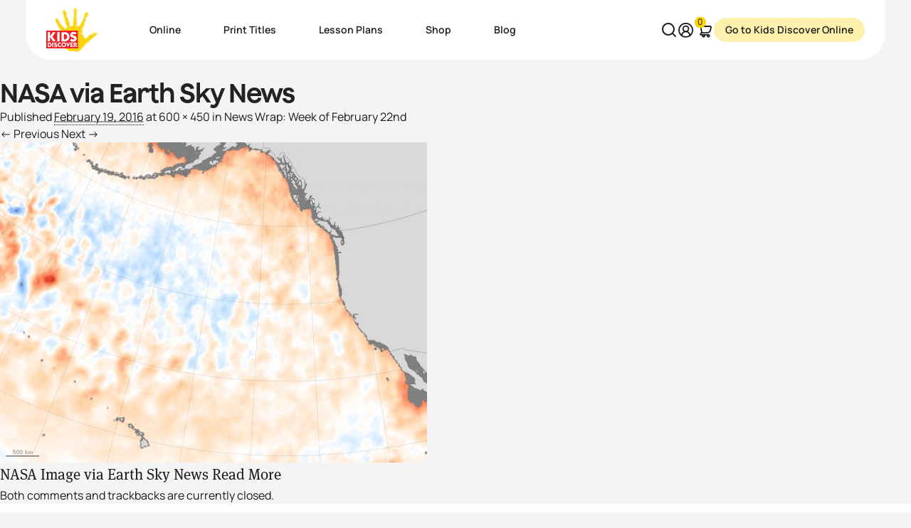

--- FILE ---
content_type: text/html; charset=UTF-8
request_url: https://kidsdiscover.com/teacherresources/news-wrap-week-of-february-22nd/attachment/nasa-via-earth-sky-news/
body_size: 39892
content:
<!DOCTYPE html>
<!--[if lt IE 7 ]> <html lang="en-US" class="ie ie6"> <![endif]-->
<!--[if IE 7 ]>    <html lang="en-US" class="ie ie7"> <![endif]-->
<!--[if IE 8 ]>    <html lang="en-US" class="ie ie8"> <![endif]-->
<!--[if IE 9 ]>    <html lang="en-US" class="ie ie9"> <![endif]-->
<!--[if (gt IE 9)|!(IE)]><!--> <html lang="en-US"> <!--<![endif]-->
<head>
<meta charset="UTF-8" />
<meta http-equiv="X-UA-Compatible" content="IE=edge,chrome=1" />

<title>NASA via Earth Sky News - Kids Discover</title>
<meta name="author" content="Kids Discover">
<meta name="viewport" content="initial-scale=1, user-scalable=no, maximum-scale=1, width=device-width">
<!-- Place favicon.ico and apple-touch-icon.png in the images folder -->
<link rel="shortcut icon" href="https://kidsdiscover.com/wp-content/themes/kidsdiscover30/images/favicon.png">
<link rel="apple-touch-icon" href="https://kidsdiscover.com/wp-content/themes/kidsdiscover30/favicon/apple-touch-icon.png"><!--60X60-->
<meta name="google-site-verification" content="1bGmgOgMwSk360a1HdMTK-Uyf4KcoBSiKHro5HeA8yw" />
<link rel="stylesheet" type="text/css" href="https://kidsdiscover.com/wp-content/themes/kidsdiscover30/js/vendor/slick/slick.css"/>
<link rel="stylesheet" type="text/css" href="https://kidsdiscover.com/wp-content/themes/kidsdiscover30/js/vendor/slick/slick-theme.css"/>
<link rel="stylesheet" type="text/css" href="https://kidsdiscover.com/wp-content/themes/kidsdiscover30/vendor/select2/css/select2.min.css"/>
<link rel="stylesheet" href="https://kidsdiscover.com/wp-content/themes/kidsdiscover30/css/style.css?1738734965" type="text/css" media="screen, projection" />
<link rel="stylesheet" href="https://kidsdiscover.com/wp-content/themes/kidsdiscover30/css/print.css?1738734965" type="text/css" media="print" />
<script src="https://kidsdiscover.com/wp-content/themes/kidsdiscover30/js/vendor/modernizr.js"></script>
<!--[if lt IE 9]>
<script src="http://html5shiv.googlecode.com/svn/trunk/html5.js"></script>
<![endif]-->

<!-- Facebook Pixel Code -->
<script>
  !function (f, b, e, v, n, t, s) {
      if (f.fbq) return; n = f.fbq = function () {
          n.callMethod ?
          n.callMethod.apply(n, arguments) : n.queue.push(arguments)
      }; if (!f._fbq) f._fbq = n;
      n.push = n; n.loaded = !0; n.version = '2.0'; n.queue = []; t = b.createElement(e); t.async = !0;
      t.src = v; s = b.getElementsByTagName(e)[0]; s.parentNode.insertBefore(t, s)
  }(window,
  document, 'script', '//connect.facebook.net/en_US/fbevents.js');

  fbq('init', '355540737970776');
</script>
<noscript>
  <img height="1" width="1" style="display:none"
       src="https://www.facebook.com/tr?id=355540737970776&ev=PageView&noscript=1" />
</noscript>
<!-- End Facebook Pixel Code -->


<!-- Start of Yieldify Code -->
<script>
	(function(d) {
	var e = d.createElement('script');
	e.src = d.location.protocol + '//app.yieldify.com/yieldify/code.js?w_uuid=fcc8e57a-f082-4007-a576-4e9b107c29ee&loca='+window.location.href;
	e.async = true;
	d.getElementsByTagName("head")[0].appendChild(e);
	}(document));
</script>
<!-- End of Yieldify Code -->

<!-- Start Pinterest Pixel -->
<script type="text/javascript">
  !function(e){if(!window.pintrk){window.pintrk=function(){window.pintrk.queue.push(Array.prototype.slice.call(arguments))};var n=window.pintrk;n.queue=[],n.version="3.0";var t=document.createElement("script");t.async=!0,t.src=e;var r=document.getElementsByTagName("script")[0];r.parentNode.insertBefore(t,r)}}("https://s.pinimg.com/ct/core.js");

  pintrk('load', '2619615938875');
  pintrk('page', {
    page_name: 'NASA via Earth Sky News - Kids Discover',
    page_category: ''
  });
</script>
<noscript>
  <img height="1" width="1" style="display:none;" alt=""
  src="https://ct.pinterest.com/v3/?tid=2619615938875&noscript=1" />
</noscript>
<!-- End Pinterest Pixel -->
<script src="//use.typekit.net/hvg5xcc.js"></script>
<script>try { Typekit.load(); } catch (e) { }</script>
<meta name='robots' content='index, follow, max-image-preview:large, max-snippet:-1, max-video-preview:-1' />
	<style>img:is([sizes="auto" i], [sizes^="auto," i]) { contain-intrinsic-size: 3000px 1500px }</style>
	
	<!-- This site is optimized with the Yoast SEO plugin v26.4 - https://yoast.com/wordpress/plugins/seo/ -->
	<link rel="canonical" href="https://kidsdiscover.com/teacherresources/news-wrap-week-of-february-22nd/attachment/nasa-via-earth-sky-news/" />
	<meta property="og:locale" content="en_US" />
	<meta property="og:type" content="article" />
	<meta property="og:title" content="NASA via Earth Sky News - Kids Discover" />
	<meta property="og:description" content="NASA Image via Earth Sky News" />
	<meta property="og:url" content="https://kidsdiscover.com/teacherresources/news-wrap-week-of-february-22nd/attachment/nasa-via-earth-sky-news/" />
	<meta property="og:site_name" content="Kids Discover" />
	<meta property="article:modified_time" content="2016-02-19T21:07:51+00:00" />
	<meta property="og:image" content="https://kidsdiscover.com/teacherresources/news-wrap-week-of-february-22nd/attachment/nasa-via-earth-sky-news" />
	<meta property="og:image:width" content="600" />
	<meta property="og:image:height" content="450" />
	<meta property="og:image:type" content="image/jpeg" />
	<meta name="twitter:card" content="summary_large_image" />
	<meta name="twitter:site" content="@kids_discover" />
	<script type="application/ld+json" class="yoast-schema-graph">{"@context":"https://schema.org","@graph":[{"@type":"WebPage","@id":"https://kidsdiscover.com/teacherresources/news-wrap-week-of-february-22nd/attachment/nasa-via-earth-sky-news/","url":"https://kidsdiscover.com/teacherresources/news-wrap-week-of-february-22nd/attachment/nasa-via-earth-sky-news/","name":"NASA via Earth Sky News - Kids Discover","isPartOf":{"@id":"https://kidsdiscover.com/#website"},"primaryImageOfPage":{"@id":"https://kidsdiscover.com/teacherresources/news-wrap-week-of-february-22nd/attachment/nasa-via-earth-sky-news/#primaryimage"},"image":{"@id":"https://kidsdiscover.com/teacherresources/news-wrap-week-of-february-22nd/attachment/nasa-via-earth-sky-news/#primaryimage"},"thumbnailUrl":"https://kidsdiscover.com/wp-content/uploads/2016/02/NASA-via-Earth-Sky-News.jpg","datePublished":"2016-02-19T21:05:42+00:00","dateModified":"2016-02-19T21:07:51+00:00","breadcrumb":{"@id":"https://kidsdiscover.com/teacherresources/news-wrap-week-of-february-22nd/attachment/nasa-via-earth-sky-news/#breadcrumb"},"inLanguage":"en-US","potentialAction":[{"@type":"ReadAction","target":["https://kidsdiscover.com/teacherresources/news-wrap-week-of-february-22nd/attachment/nasa-via-earth-sky-news/"]}]},{"@type":"ImageObject","inLanguage":"en-US","@id":"https://kidsdiscover.com/teacherresources/news-wrap-week-of-february-22nd/attachment/nasa-via-earth-sky-news/#primaryimage","url":"https://kidsdiscover.com/wp-content/uploads/2016/02/NASA-via-Earth-Sky-News.jpg","contentUrl":"https://kidsdiscover.com/wp-content/uploads/2016/02/NASA-via-Earth-Sky-News.jpg","width":600,"height":450,"caption":"NASA Image via Earth Sky News"},{"@type":"BreadcrumbList","@id":"https://kidsdiscover.com/teacherresources/news-wrap-week-of-february-22nd/attachment/nasa-via-earth-sky-news/#breadcrumb","itemListElement":[{"@type":"ListItem","position":1,"name":"Home","item":"https://kidsdiscover.com/"},{"@type":"ListItem","position":2,"name":"News Wrap: Week of February 22nd","item":"https://kidsdiscover.com/teacherresources/news-wrap-week-of-february-22nd/"},{"@type":"ListItem","position":3,"name":"NASA via Earth Sky News"}]},{"@type":"WebSite","@id":"https://kidsdiscover.com/#website","url":"https://kidsdiscover.com/","name":"Kids Discover","description":"","potentialAction":[{"@type":"SearchAction","target":{"@type":"EntryPoint","urlTemplate":"https://kidsdiscover.com/?s={search_term_string}"},"query-input":{"@type":"PropertyValueSpecification","valueRequired":true,"valueName":"search_term_string"}}],"inLanguage":"en-US"}]}</script>
	<!-- / Yoast SEO plugin. -->


<link rel='dns-prefetch' href='//kidsdiscover.com' />
<link rel='dns-prefetch' href='//ajax.googleapis.com' />
<link rel='dns-prefetch' href='//www.googletagmanager.com' />
<script>
window._wpemojiSettings = {"baseUrl":"https:\/\/s.w.org\/images\/core\/emoji\/16.0.1\/72x72\/","ext":".png","svgUrl":"https:\/\/s.w.org\/images\/core\/emoji\/16.0.1\/svg\/","svgExt":".svg","source":{"concatemoji":"https:\/\/kidsdiscover.com\/wp-includes\/js\/wp-emoji-release.min.js?ver=0.1.0"}};
/*! This file is auto-generated */
!function(s,n){var o,i,e;function c(e){try{var t={supportTests:e,timestamp:(new Date).valueOf()};sessionStorage.setItem(o,JSON.stringify(t))}catch(e){}}function p(e,t,n){e.clearRect(0,0,e.canvas.width,e.canvas.height),e.fillText(t,0,0);var t=new Uint32Array(e.getImageData(0,0,e.canvas.width,e.canvas.height).data),a=(e.clearRect(0,0,e.canvas.width,e.canvas.height),e.fillText(n,0,0),new Uint32Array(e.getImageData(0,0,e.canvas.width,e.canvas.height).data));return t.every(function(e,t){return e===a[t]})}function u(e,t){e.clearRect(0,0,e.canvas.width,e.canvas.height),e.fillText(t,0,0);for(var n=e.getImageData(16,16,1,1),a=0;a<n.data.length;a++)if(0!==n.data[a])return!1;return!0}function f(e,t,n,a){switch(t){case"flag":return n(e,"\ud83c\udff3\ufe0f\u200d\u26a7\ufe0f","\ud83c\udff3\ufe0f\u200b\u26a7\ufe0f")?!1:!n(e,"\ud83c\udde8\ud83c\uddf6","\ud83c\udde8\u200b\ud83c\uddf6")&&!n(e,"\ud83c\udff4\udb40\udc67\udb40\udc62\udb40\udc65\udb40\udc6e\udb40\udc67\udb40\udc7f","\ud83c\udff4\u200b\udb40\udc67\u200b\udb40\udc62\u200b\udb40\udc65\u200b\udb40\udc6e\u200b\udb40\udc67\u200b\udb40\udc7f");case"emoji":return!a(e,"\ud83e\udedf")}return!1}function g(e,t,n,a){var r="undefined"!=typeof WorkerGlobalScope&&self instanceof WorkerGlobalScope?new OffscreenCanvas(300,150):s.createElement("canvas"),o=r.getContext("2d",{willReadFrequently:!0}),i=(o.textBaseline="top",o.font="600 32px Arial",{});return e.forEach(function(e){i[e]=t(o,e,n,a)}),i}function t(e){var t=s.createElement("script");t.src=e,t.defer=!0,s.head.appendChild(t)}"undefined"!=typeof Promise&&(o="wpEmojiSettingsSupports",i=["flag","emoji"],n.supports={everything:!0,everythingExceptFlag:!0},e=new Promise(function(e){s.addEventListener("DOMContentLoaded",e,{once:!0})}),new Promise(function(t){var n=function(){try{var e=JSON.parse(sessionStorage.getItem(o));if("object"==typeof e&&"number"==typeof e.timestamp&&(new Date).valueOf()<e.timestamp+604800&&"object"==typeof e.supportTests)return e.supportTests}catch(e){}return null}();if(!n){if("undefined"!=typeof Worker&&"undefined"!=typeof OffscreenCanvas&&"undefined"!=typeof URL&&URL.createObjectURL&&"undefined"!=typeof Blob)try{var e="postMessage("+g.toString()+"("+[JSON.stringify(i),f.toString(),p.toString(),u.toString()].join(",")+"));",a=new Blob([e],{type:"text/javascript"}),r=new Worker(URL.createObjectURL(a),{name:"wpTestEmojiSupports"});return void(r.onmessage=function(e){c(n=e.data),r.terminate(),t(n)})}catch(e){}c(n=g(i,f,p,u))}t(n)}).then(function(e){for(var t in e)n.supports[t]=e[t],n.supports.everything=n.supports.everything&&n.supports[t],"flag"!==t&&(n.supports.everythingExceptFlag=n.supports.everythingExceptFlag&&n.supports[t]);n.supports.everythingExceptFlag=n.supports.everythingExceptFlag&&!n.supports.flag,n.DOMReady=!1,n.readyCallback=function(){n.DOMReady=!0}}).then(function(){return e}).then(function(){var e;n.supports.everything||(n.readyCallback(),(e=n.source||{}).concatemoji?t(e.concatemoji):e.wpemoji&&e.twemoji&&(t(e.twemoji),t(e.wpemoji)))}))}((window,document),window._wpemojiSettings);
</script>
<link rel='stylesheet' id='wpfb-css' href='//kidsdiscover.com/wp-content/plugins/wp-filebase/wp-filebase.css?t=1662359912&#038;ver=3.4.4' type='text/css' media='all' />
<link rel='stylesheet' id='nopiomaster-style-css' href='https://kidsdiscover.com/wp-content/themes/kidsdiscover30/nopio-css/style.css?ver=0.1.0' type='text/css' media='all' />
<style id='wp-emoji-styles-inline-css' type='text/css'>

	img.wp-smiley, img.emoji {
		display: inline !important;
		border: none !important;
		box-shadow: none !important;
		height: 1em !important;
		width: 1em !important;
		margin: 0 0.07em !important;
		vertical-align: -0.1em !important;
		background: none !important;
		padding: 0 !important;
	}
</style>
<style id='global-styles-inline-css' type='text/css'>
:root{--wp--preset--aspect-ratio--square: 1;--wp--preset--aspect-ratio--4-3: 4/3;--wp--preset--aspect-ratio--3-4: 3/4;--wp--preset--aspect-ratio--3-2: 3/2;--wp--preset--aspect-ratio--2-3: 2/3;--wp--preset--aspect-ratio--16-9: 16/9;--wp--preset--aspect-ratio--9-16: 9/16;--wp--preset--color--black: #000000;--wp--preset--color--cyan-bluish-gray: #abb8c3;--wp--preset--color--white: #ffffff;--wp--preset--color--pale-pink: #f78da7;--wp--preset--color--vivid-red: #cf2e2e;--wp--preset--color--luminous-vivid-orange: #ff6900;--wp--preset--color--luminous-vivid-amber: #fcb900;--wp--preset--color--light-green-cyan: #7bdcb5;--wp--preset--color--vivid-green-cyan: #00d084;--wp--preset--color--pale-cyan-blue: #8ed1fc;--wp--preset--color--vivid-cyan-blue: #0693e3;--wp--preset--color--vivid-purple: #9b51e0;--wp--preset--color--light: #fff;--wp--preset--color--light-yellow: #FFF7EB;--wp--preset--color--light-blue: #D7EFF9;--wp--preset--color--blue: #22B7F2;--wp--preset--color--dark: #000;--wp--preset--color--primary: #FBD20B;--wp--preset--gradient--vivid-cyan-blue-to-vivid-purple: linear-gradient(135deg,rgba(6,147,227,1) 0%,rgb(155,81,224) 100%);--wp--preset--gradient--light-green-cyan-to-vivid-green-cyan: linear-gradient(135deg,rgb(122,220,180) 0%,rgb(0,208,130) 100%);--wp--preset--gradient--luminous-vivid-amber-to-luminous-vivid-orange: linear-gradient(135deg,rgba(252,185,0,1) 0%,rgba(255,105,0,1) 100%);--wp--preset--gradient--luminous-vivid-orange-to-vivid-red: linear-gradient(135deg,rgba(255,105,0,1) 0%,rgb(207,46,46) 100%);--wp--preset--gradient--very-light-gray-to-cyan-bluish-gray: linear-gradient(135deg,rgb(238,238,238) 0%,rgb(169,184,195) 100%);--wp--preset--gradient--cool-to-warm-spectrum: linear-gradient(135deg,rgb(74,234,220) 0%,rgb(151,120,209) 20%,rgb(207,42,186) 40%,rgb(238,44,130) 60%,rgb(251,105,98) 80%,rgb(254,248,76) 100%);--wp--preset--gradient--blush-light-purple: linear-gradient(135deg,rgb(255,206,236) 0%,rgb(152,150,240) 100%);--wp--preset--gradient--blush-bordeaux: linear-gradient(135deg,rgb(254,205,165) 0%,rgb(254,45,45) 50%,rgb(107,0,62) 100%);--wp--preset--gradient--luminous-dusk: linear-gradient(135deg,rgb(255,203,112) 0%,rgb(199,81,192) 50%,rgb(65,88,208) 100%);--wp--preset--gradient--pale-ocean: linear-gradient(135deg,rgb(255,245,203) 0%,rgb(182,227,212) 50%,rgb(51,167,181) 100%);--wp--preset--gradient--electric-grass: linear-gradient(135deg,rgb(202,248,128) 0%,rgb(113,206,126) 100%);--wp--preset--gradient--midnight: linear-gradient(135deg,rgb(2,3,129) 0%,rgb(40,116,252) 100%);--wp--preset--font-size--small: 13px;--wp--preset--font-size--medium: 20px;--wp--preset--font-size--large: 36px;--wp--preset--font-size--x-large: 42px;--wp--preset--font-size--font-base: var(--font-size-base);--wp--preset--font-size--font-lead: var(--lead-font-size);--wp--preset--spacing--20: 0.44rem;--wp--preset--spacing--30: 0.67rem;--wp--preset--spacing--40: 1rem;--wp--preset--spacing--50: 1.5rem;--wp--preset--spacing--60: 2.25rem;--wp--preset--spacing--70: 3.38rem;--wp--preset--spacing--80: 5.06rem;--wp--preset--shadow--natural: 6px 6px 9px rgba(0, 0, 0, 0.2);--wp--preset--shadow--deep: 12px 12px 50px rgba(0, 0, 0, 0.4);--wp--preset--shadow--sharp: 6px 6px 0px rgba(0, 0, 0, 0.2);--wp--preset--shadow--outlined: 6px 6px 0px -3px rgba(255, 255, 255, 1), 6px 6px rgba(0, 0, 0, 1);--wp--preset--shadow--crisp: 6px 6px 0px rgba(0, 0, 0, 1);}:root { --wp--style--global--content-size: var(--container-gutenberg);--wp--style--global--wide-size: 100%; }:where(body) { margin: 0; }.wp-site-blocks > .alignleft { float: left; margin-right: 2em; }.wp-site-blocks > .alignright { float: right; margin-left: 2em; }.wp-site-blocks > .aligncenter { justify-content: center; margin-left: auto; margin-right: auto; }:where(.wp-site-blocks) > * { margin-block-start: 24px; margin-block-end: 0; }:where(.wp-site-blocks) > :first-child { margin-block-start: 0; }:where(.wp-site-blocks) > :last-child { margin-block-end: 0; }:root { --wp--style--block-gap: 24px; }body{padding-top: 0px;padding-right: 0px;padding-bottom: 0px;padding-left: 0px;}a:where(:not(.wp-element-button)){text-decoration: underline;}:root :where(.wp-element-button, .wp-block-button__link){background-color: #32373c;border-width: 0;color: #fff;font-family: inherit;font-size: inherit;line-height: inherit;padding: calc(0.667em + 2px) calc(1.333em + 2px);text-decoration: none;}.has-black-color{color: var(--wp--preset--color--black) !important;}.has-cyan-bluish-gray-color{color: var(--wp--preset--color--cyan-bluish-gray) !important;}.has-white-color{color: var(--wp--preset--color--white) !important;}.has-pale-pink-color{color: var(--wp--preset--color--pale-pink) !important;}.has-vivid-red-color{color: var(--wp--preset--color--vivid-red) !important;}.has-luminous-vivid-orange-color{color: var(--wp--preset--color--luminous-vivid-orange) !important;}.has-luminous-vivid-amber-color{color: var(--wp--preset--color--luminous-vivid-amber) !important;}.has-light-green-cyan-color{color: var(--wp--preset--color--light-green-cyan) !important;}.has-vivid-green-cyan-color{color: var(--wp--preset--color--vivid-green-cyan) !important;}.has-pale-cyan-blue-color{color: var(--wp--preset--color--pale-cyan-blue) !important;}.has-vivid-cyan-blue-color{color: var(--wp--preset--color--vivid-cyan-blue) !important;}.has-vivid-purple-color{color: var(--wp--preset--color--vivid-purple) !important;}.has-light-color{color: var(--wp--preset--color--light) !important;}.has-light-yellow-color{color: var(--wp--preset--color--light-yellow) !important;}.has-light-blue-color{color: var(--wp--preset--color--light-blue) !important;}.has-blue-color{color: var(--wp--preset--color--blue) !important;}.has-dark-color{color: var(--wp--preset--color--dark) !important;}.has-primary-color{color: var(--wp--preset--color--primary) !important;}.has-black-background-color{background-color: var(--wp--preset--color--black) !important;}.has-cyan-bluish-gray-background-color{background-color: var(--wp--preset--color--cyan-bluish-gray) !important;}.has-white-background-color{background-color: var(--wp--preset--color--white) !important;}.has-pale-pink-background-color{background-color: var(--wp--preset--color--pale-pink) !important;}.has-vivid-red-background-color{background-color: var(--wp--preset--color--vivid-red) !important;}.has-luminous-vivid-orange-background-color{background-color: var(--wp--preset--color--luminous-vivid-orange) !important;}.has-luminous-vivid-amber-background-color{background-color: var(--wp--preset--color--luminous-vivid-amber) !important;}.has-light-green-cyan-background-color{background-color: var(--wp--preset--color--light-green-cyan) !important;}.has-vivid-green-cyan-background-color{background-color: var(--wp--preset--color--vivid-green-cyan) !important;}.has-pale-cyan-blue-background-color{background-color: var(--wp--preset--color--pale-cyan-blue) !important;}.has-vivid-cyan-blue-background-color{background-color: var(--wp--preset--color--vivid-cyan-blue) !important;}.has-vivid-purple-background-color{background-color: var(--wp--preset--color--vivid-purple) !important;}.has-light-background-color{background-color: var(--wp--preset--color--light) !important;}.has-light-yellow-background-color{background-color: var(--wp--preset--color--light-yellow) !important;}.has-light-blue-background-color{background-color: var(--wp--preset--color--light-blue) !important;}.has-blue-background-color{background-color: var(--wp--preset--color--blue) !important;}.has-dark-background-color{background-color: var(--wp--preset--color--dark) !important;}.has-primary-background-color{background-color: var(--wp--preset--color--primary) !important;}.has-black-border-color{border-color: var(--wp--preset--color--black) !important;}.has-cyan-bluish-gray-border-color{border-color: var(--wp--preset--color--cyan-bluish-gray) !important;}.has-white-border-color{border-color: var(--wp--preset--color--white) !important;}.has-pale-pink-border-color{border-color: var(--wp--preset--color--pale-pink) !important;}.has-vivid-red-border-color{border-color: var(--wp--preset--color--vivid-red) !important;}.has-luminous-vivid-orange-border-color{border-color: var(--wp--preset--color--luminous-vivid-orange) !important;}.has-luminous-vivid-amber-border-color{border-color: var(--wp--preset--color--luminous-vivid-amber) !important;}.has-light-green-cyan-border-color{border-color: var(--wp--preset--color--light-green-cyan) !important;}.has-vivid-green-cyan-border-color{border-color: var(--wp--preset--color--vivid-green-cyan) !important;}.has-pale-cyan-blue-border-color{border-color: var(--wp--preset--color--pale-cyan-blue) !important;}.has-vivid-cyan-blue-border-color{border-color: var(--wp--preset--color--vivid-cyan-blue) !important;}.has-vivid-purple-border-color{border-color: var(--wp--preset--color--vivid-purple) !important;}.has-light-border-color{border-color: var(--wp--preset--color--light) !important;}.has-light-yellow-border-color{border-color: var(--wp--preset--color--light-yellow) !important;}.has-light-blue-border-color{border-color: var(--wp--preset--color--light-blue) !important;}.has-blue-border-color{border-color: var(--wp--preset--color--blue) !important;}.has-dark-border-color{border-color: var(--wp--preset--color--dark) !important;}.has-primary-border-color{border-color: var(--wp--preset--color--primary) !important;}.has-vivid-cyan-blue-to-vivid-purple-gradient-background{background: var(--wp--preset--gradient--vivid-cyan-blue-to-vivid-purple) !important;}.has-light-green-cyan-to-vivid-green-cyan-gradient-background{background: var(--wp--preset--gradient--light-green-cyan-to-vivid-green-cyan) !important;}.has-luminous-vivid-amber-to-luminous-vivid-orange-gradient-background{background: var(--wp--preset--gradient--luminous-vivid-amber-to-luminous-vivid-orange) !important;}.has-luminous-vivid-orange-to-vivid-red-gradient-background{background: var(--wp--preset--gradient--luminous-vivid-orange-to-vivid-red) !important;}.has-very-light-gray-to-cyan-bluish-gray-gradient-background{background: var(--wp--preset--gradient--very-light-gray-to-cyan-bluish-gray) !important;}.has-cool-to-warm-spectrum-gradient-background{background: var(--wp--preset--gradient--cool-to-warm-spectrum) !important;}.has-blush-light-purple-gradient-background{background: var(--wp--preset--gradient--blush-light-purple) !important;}.has-blush-bordeaux-gradient-background{background: var(--wp--preset--gradient--blush-bordeaux) !important;}.has-luminous-dusk-gradient-background{background: var(--wp--preset--gradient--luminous-dusk) !important;}.has-pale-ocean-gradient-background{background: var(--wp--preset--gradient--pale-ocean) !important;}.has-electric-grass-gradient-background{background: var(--wp--preset--gradient--electric-grass) !important;}.has-midnight-gradient-background{background: var(--wp--preset--gradient--midnight) !important;}.has-small-font-size{font-size: var(--wp--preset--font-size--small) !important;}.has-medium-font-size{font-size: var(--wp--preset--font-size--medium) !important;}.has-large-font-size{font-size: var(--wp--preset--font-size--large) !important;}.has-x-large-font-size{font-size: var(--wp--preset--font-size--x-large) !important;}.has-font-base-font-size{font-size: var(--wp--preset--font-size--font-base) !important;}.has-font-lead-font-size{font-size: var(--wp--preset--font-size--font-lead) !important;}
</style>
<link rel='stylesheet' id='woocommerce-layout-css' href='https://kidsdiscover.com/wp-content/plugins/woocommerce/assets/css/woocommerce-layout.css?ver=10.3.5' type='text/css' media='all' />
<link rel='stylesheet' id='woocommerce-smallscreen-css' href='https://kidsdiscover.com/wp-content/plugins/woocommerce/assets/css/woocommerce-smallscreen.css?ver=10.3.5' type='text/css' media='only screen and (max-width: 768px)' />
<link rel='stylesheet' id='woocommerce-general-css' href='https://kidsdiscover.com/wp-content/plugins/woocommerce/assets/css/woocommerce.css?ver=10.3.5' type='text/css' media='all' />
<link rel='stylesheet' id='woocommerce-blocktheme-css' href='https://kidsdiscover.com/wp-content/plugins/woocommerce/assets/css/woocommerce-blocktheme.css?ver=10.3.5' type='text/css' media='all' />
<style id='woocommerce-inline-inline-css' type='text/css'>
.woocommerce form .form-row .required { visibility: visible; }
</style>
<link rel='stylesheet' id='fontawesome-css' href='https://kidsdiscover.com/wp-content/plugins/wp-user-profile-avatar/assets/lib/fontawesome/all.css?ver=4.4.0' type='text/css' media='all' />
<link rel='stylesheet' id='buttons-css' href='https://kidsdiscover.com/wp-includes/css/buttons.min.css?ver=0.1.0' type='text/css' media='all' />
<link rel='stylesheet' id='dashicons-css' href='https://kidsdiscover.com/wp-includes/css/dashicons.min.css?ver=0.1.0' type='text/css' media='all' />
<link rel='stylesheet' id='mediaelement-css' href='https://kidsdiscover.com/wp-includes/js/mediaelement/mediaelementplayer-legacy.min.css?ver=4.2.17' type='text/css' media='all' />
<link rel='stylesheet' id='wp-mediaelement-css' href='https://kidsdiscover.com/wp-includes/js/mediaelement/wp-mediaelement.min.css?ver=0.1.0' type='text/css' media='all' />
<link rel='stylesheet' id='media-views-css' href='https://kidsdiscover.com/wp-includes/css/media-views.min.css?ver=0.1.0' type='text/css' media='all' />
<link rel='stylesheet' id='imgareaselect-css' href='https://kidsdiscover.com/wp-includes/js/imgareaselect/imgareaselect.css?ver=0.9.8' type='text/css' media='all' />
<link rel='stylesheet' id='wp-user-profile-avatar-frontend-css' href='https://kidsdiscover.com/wp-content/plugins/wp-user-profile-avatar/assets/css/frontend.min.css?ver=1.0.6' type='text/css' media='all' />
<link rel='stylesheet' id='brands-styles-css' href='https://kidsdiscover.com/wp-content/plugins/woocommerce/assets/css/brands.css?ver=10.3.5' type='text/css' media='all' />
<link rel='stylesheet' id='sv-wc-payment-gateway-payment-form-css' href='https://kidsdiscover.com/wp-content/plugins/woocommerce-gateway-authorize-net-aim/vendor/skyverge/wc-plugin-framework/woocommerce/payment-gateway/assets/css/frontend/sv-wc-payment-gateway-payment-form.min.css?ver=5.1.4' type='text/css' media='all' />
<script src="https://ajax.googleapis.com/ajax/libs/jquery/1.8.1/jquery.min.js?ver=0.1.0" id="jquery-js"></script>
<script src="https://kidsdiscover.com/wp-content/plugins/woocommerce/assets/js/jquery-blockui/jquery.blockUI.min.js?ver=2.7.0-wc.10.3.5" id="wc-jquery-blockui-js" defer data-wp-strategy="defer"></script>
<script id="wc-add-to-cart-js-extra">
var wc_add_to_cart_params = {"ajax_url":"\/wp-admin\/admin-ajax.php","wc_ajax_url":"\/?wc-ajax=%%endpoint%%","i18n_view_cart":"View cart","cart_url":"https:\/\/kidsdiscover.com\/cart\/","is_cart":"","cart_redirect_after_add":"no"};
</script>
<script defer src="https://kidsdiscover.com/wp-content/plugins/woocommerce/assets/js/frontend/add-to-cart.min.js?ver=10.3.5" id="wc-add-to-cart-js" defer data-wp-strategy="defer"></script>
<script defer src="https://kidsdiscover.com/wp-content/plugins/woocommerce/assets/js/js-cookie/js.cookie.min.js?ver=2.1.4-wc.10.3.5" id="wc-js-cookie-js" defer data-wp-strategy="defer"></script>
<script id="woocommerce-js-extra">
var woocommerce_params = {"ajax_url":"\/wp-admin\/admin-ajax.php","wc_ajax_url":"\/?wc-ajax=%%endpoint%%","i18n_password_show":"Show password","i18n_password_hide":"Hide password"};
</script>
<script defer src="https://kidsdiscover.com/wp-content/plugins/woocommerce/assets/js/frontend/woocommerce.min.js?ver=10.3.5" id="woocommerce-js" defer data-wp-strategy="defer"></script>
<script id="utils-js-extra">
var userSettings = {"url":"\/","uid":"0","time":"1768961251","secure":"1"};
</script>
<script src="https://kidsdiscover.com/wp-includes/js/utils.min.js?ver=0.1.0" id="utils-js"></script>
<script src="https://kidsdiscover.com/wp-includes/js/plupload/moxie.min.js?ver=1.3.5.1" id="moxiejs-js"></script>
<script src="https://kidsdiscover.com/wp-includes/js/plupload/plupload.min.js?ver=2.1.9" id="plupload-js"></script>
<!--[if lt IE 8]>
<script src="https://kidsdiscover.com/wp-includes/js/json2.min.js?ver=2015-05-03" id="json2-js"></script>
<![endif]-->
<script src="https://ajax.googleapis.com/ajax/libs/jqueryui/1.10.1/jquery-ui.min.js?ver=0.1.0" id="jqueryui-js"></script>
<script defer src="https://kidsdiscover.com/wp-content/themes/kidsdiscover30/js/analytics.js?ver=0.1.0" id="analytics-script-js"></script>
<script src="https://kidsdiscover.com/wp-content/themes/kidsdiscover30/js/vendor/jquery_plugins/jquery.validate.min.js?ver=0.1.0" id="jquery-validate-js"></script>
<script defer src="https://kidsdiscover.com/wp-content/themes/kidsdiscover30/js/vendor/slick/slick.min.js?ver=0.1.0" id="slick-js"></script>
<link rel="https://api.w.org/" href="https://kidsdiscover.com/wp-json/" /><link rel="alternate" title="JSON" type="application/json" href="https://kidsdiscover.com/wp-json/wp/v2/media/47537" /><link rel='shortlink' href='https://kidsdiscover.com/?p=47537' />
<link rel="alternate" title="oEmbed (JSON)" type="application/json+oembed" href="https://kidsdiscover.com/wp-json/oembed/1.0/embed?url=https%3A%2F%2Fkidsdiscover.com%2Fteacherresources%2Fnews-wrap-week-of-february-22nd%2Fattachment%2Fnasa-via-earth-sky-news%2F" />
<link rel="alternate" title="oEmbed (XML)" type="text/xml+oembed" href="https://kidsdiscover.com/wp-json/oembed/1.0/embed?url=https%3A%2F%2Fkidsdiscover.com%2Fteacherresources%2Fnews-wrap-week-of-february-22nd%2Fattachment%2Fnasa-via-earth-sky-news%2F&#038;format=xml" />
<meta name="generator" content="Site Kit by Google 1.166.0" /><!-- Google site verification - Google for WooCommerce -->
<meta name="google-site-verification" content="P-3fABv7RQJ-3dnRrXIza8hnyW3YVDhQfEYl5yBJcPk" />
<!-- Google Tag Manager -->
  <script>(function(w,d,s,l,i){w[l]=w[l]||[];w[l].push({'gtm.start':
  new Date().getTime(),event:'gtm.js'});var f=d.getElementsByTagName(s)[0],
  j=d.createElement(s),dl=l!='dataLayer'?'&l='+l:'';j.async=true;j.src=
  'https://www.googletagmanager.com/gtm.js?id='+i+dl;f.parentNode.insertBefore(j,f);
  })(window,document,'script','dataLayer','GTM-TPBRCSF');</script>
  <!-- End Google Tag Manager -->
  <meta name="google-site-verification" content="2BYGeOi6Xfsq3ziU1ovFvUxNjRJZcUiJg18jZX6yM0" />
  <!-- Meta Pixel Code -->
  <script>
  !function(f,b,e,v,n,t,s)
  {if(f.fbq)return;n=f.fbq=function(){n.callMethod?
  n.callMethod.apply(n,arguments):n.queue.push(arguments)};
  if(!f._fbq)f._fbq=n;n.push=n;n.loaded=!0;n.version='2.0';
  n.queue=[];t=b.createElement(e);t.async=!0;
  t.src=v;s=b.getElementsByTagName(e)[0];
  s.parentNode.insertBefore(t,s)}(window, document,'script',
  'https://connect.facebook.net/en_US/fbevents.js');
  fbq('init', '355540737970776');
  fbq('track', 'PageView');
  </script>
  <!-- End Meta Pixel Code -->
  	<noscript><style>.woocommerce-product-gallery{ opacity: 1 !important; }</style></noscript>
	<link rel="icon" href="https://kidsdiscover.com/wp-content/uploads/2025/02/cropped-logo-non30-32x32.jpg" sizes="32x32" />
<link rel="icon" href="https://kidsdiscover.com/wp-content/uploads/2025/02/cropped-logo-non30-192x192.jpg" sizes="192x192" />
<link rel="apple-touch-icon" href="https://kidsdiscover.com/wp-content/uploads/2025/02/cropped-logo-non30-180x180.jpg" />
<meta name="msapplication-TileImage" content="https://kidsdiscover.com/wp-content/uploads/2025/02/cropped-logo-non30-270x270.jpg" />

		<!-- Global site tag (gtag.js) - Google Ads: AW-1004757676 - Google for WooCommerce -->
		<script async src="https://www.googletagmanager.com/gtag/js?id=AW-1004757676"></script>
		<script>
			window.dataLayer = window.dataLayer || [];
			function gtag() { dataLayer.push(arguments); }
			gtag( 'consent', 'default', {
				analytics_storage: 'denied',
				ad_storage: 'denied',
				ad_user_data: 'denied',
				ad_personalization: 'denied',
				region: ['AT', 'BE', 'BG', 'HR', 'CY', 'CZ', 'DK', 'EE', 'FI', 'FR', 'DE', 'GR', 'HU', 'IS', 'IE', 'IT', 'LV', 'LI', 'LT', 'LU', 'MT', 'NL', 'NO', 'PL', 'PT', 'RO', 'SK', 'SI', 'ES', 'SE', 'GB', 'CH'],
				wait_for_update: 500,
			} );
			gtag('js', new Date());
			gtag('set', 'developer_id.dOGY3NW', true);
			gtag("config", "AW-1004757676", { "groups": "GLA", "send_page_view": false });		</script>

		</head>
<body class="attachment wp-singular attachment-template-default single single-attachment postid-47537 attachmentid-47537 attachment-jpeg wp-embed-responsive wp-theme-kidsdiscover30 theme-kidsdiscover30 woocommerce-uses-block-theme woocommerce-block-theme-has-button-styles woocommerce-no-js init-animate">
<!--[if lt IE 9]>
    <p class="browsehappy">You are using an <strong>outdated</strong> browser. Please <a href="http://browsehappy.com/">upgrade your browser</a> to improve your experience.</p>
<![endif]-->



<nav class="navbar js-navbar navbar-light ">
  <div class="nav__container container-full">

    <a class="nav__brand" href="https://kidsdiscover.com">
      <img class="no-lazy" width="75" height="67" src="https://kidsdiscover.com/wp-content/themes/kidsdiscover30/assets/images/logo-1.svg" alt="Kids Discover">
    </a>

    <div class="nav__wrapper">
      
      <div class="nav__desktop-dropdown nav__mobile-slide">
      <div class="nav__panel nav__panel--lvl-0">
        <ul id="menu-primary-menu" class="nav__menu nav__menu--lvl-0"><li class=" nav__item nav__item--lvl-0"><a href="https://kidsdiscover.com/kids-discover-online/" class="nav__link nav__link--lvl-0"><span class="nav__link-item">Online</span></a></li>
<li class=" nav__item nav__item--lvl-0"><a href="https://kidsdiscover.com/print-titles/" class="nav__link nav__link--lvl-0"><span class="nav__link-item">Print Titles</span></a></li>
<li class=" nav__item nav__item--lvl-0"><a href="https://kidsdiscover.com/lesson-plans/" class="nav__link nav__link--lvl-0"><span class="nav__link-item">Lesson Plans</span></a></li>
<li class=" nav__item nav__item--lvl-0"><a href="https://kidsdiscover.com/shop/" class="nav__link nav__link--lvl-0"><span class="nav__link-item">Shop</span></a></li>
<li class=" nav__item nav__item--lvl-0"><a href="https://kidsdiscover.com/blog/" class="nav__link nav__link--lvl-0"><span class="nav__link-item">Blog</span></a></li>
</ul>        <div class="nav__actions nav__actions--mobile d-lg-none">
                      <a href="/contact-us/" class="footer__actions-btn btn btn-primary" target="_self">
              Contact Us            </a>
                                <div class="nav__actions__socials">
              <ul id="menu-social-menu" class="social-icons"><li class="menu-item menu-item-type-custom menu-item-object-custom"><a href="https://www.facebook.com/kidsdiscover/" target="_blank"><img class="no-lazy" alt="Social icon - social_facebook" width="0" height="0" decoding="async" loading="lazy" fetchpriority="low" src="https://kidsdiscover.com/wp-content/uploads/2025/02/social_facebook.svg"></a></li>
<li class="menu-item menu-item-type-custom menu-item-object-custom"><a href="https://x.com/KIDS_DISCOVER/" target="_blank"><img class="no-lazy" alt="Social icon - social_x" width="0" height="0" decoding="async" loading="lazy" fetchpriority="low" src="https://kidsdiscover.com/wp-content/uploads/2025/02/social_x.svg"></a></li>
<li class="menu-item menu-item-type-custom menu-item-object-custom"><a href="https://www.linkedin.com/company/kids-discover/" target="_blank"><img class="no-lazy" alt="Social icon - social_linkedin" width="0" height="0" decoding="async" loading="lazy" fetchpriority="low" src="https://kidsdiscover.com/wp-content/uploads/2025/02/social_linkedin.svg"></a></li>
<li class="menu-item menu-item-type-custom menu-item-object-custom"><a href="http://instagram.com/kidsdiscover/" target="_blank"><img class="no-lazy" alt="Social icon - social_instagram" width="0" height="0" decoding="async" loading="lazy" fetchpriority="low" src="https://kidsdiscover.com/wp-content/uploads/2025/02/social_instagram.svg"></a></li>
<li class="menu-item menu-item-type-custom menu-item-object-custom"><a href="https://pl.pinterest.com/kidsdiscover/" target="_blank"><img class="no-lazy" alt="Social icon - social_pinterest" width="0" height="0" decoding="async" loading="lazy" fetchpriority="low" src="https://kidsdiscover.com/wp-content/uploads/2025/02/social_pinterest.svg"></a></li>
</ul>            </div>
                  </div>

        <div class="nav__actions__button d-lg-none">
                      <a href="https://online.kidsdiscover.com/" class="btn btn-light" target="_blank">Go to Kids Discover Online</a>
                  </div>
      </div>
    </div>
      </div>

    <div class="nav__actions">
      
<button class="icon-search js-global-search-trigger p-0" data-open="true"></button>
<a href="/my-account/" class="icon-user"></a>

<div id="mini-cart" class="total-cart cart ">
  <a href="https://kidsdiscover.com/cart/" target="_self">
    <span class="icon-shop"></span>
    <span class="dynamic_cart_total_count js-dynamic_cart_total_count">0</span>
  </a>
</div>

  <a href="https://online.kidsdiscover.com/" class="btn btn-md btn-secondary d-none d-lg-flex" target="_blank">Go to Kids Discover Online</a>

      <button class="navbar-toggler navbar-toggler-right" type="button" data-toggle="offcanvas" data-target="#navbar" aria-controls="navbar" aria-expanded="false" aria-label="Toggle navigation">
        <span class="menu-toggler">
          <span class="menu-toggler-line line-1"></span>
          <span class="menu-toggler-line line-2"></span>
          <span class="menu-toggler-line line-3"></span>
        </span>
      </button>
    </div>

  </div>
</nav>
<section class="b--global-search py-md js-global-search ">
    <div class="js-global-search-inside">
        <div class="container container-medium">
            <div class="l__header mb-xxs">
                <h3 class="title-sm">
                    Search Kids Discover
                </h3>
                <button class="btn-link js-global-search-trigger">Close</button>
            </div>
            <form class="l__search-wrapper js-global-search-form" action="https://kidsdiscover.com">
                <input name="s" type="text" class="l__search form-control js-global-search-input" placeholder="Search store..." value="" />
                <button class="l__search-icon btn btn-primary icon-search"></button>
            </form>
        </div>
    </div>
</section><d class="container">
<div class="main_wrap">

		<div id="primary" class="image-attachment">
			<div id="content">

			
				<article id="post-47537" class="post-47537 attachment type-attachment status-inherit hentry" role="article">
					<header class="entry-header">
						<h2 class="entry-title">NASA via Earth Sky News</h2>

						<div class="entry-meta">
							<span class="meta-prep meta-prep-entry-date">Published </span> <span class="entry-date"><abbr class="published" title="4:05 pm">February 19, 2016</abbr></span>  at <a href="https://kidsdiscover.com/wp-content/uploads/2016/02/NASA-via-Earth-Sky-News.jpg" title="Link to full-size image">600 &times; 450</a> in <a href="https://kidsdiscover.com/teacherresources/news-wrap-week-of-february-22nd/" title="Return to News Wrap: Week of February 22nd" rel="gallery">News Wrap: Week of February 22nd</a>													</div><!-- .entry-meta -->

						<nav id="image-navigation" role="article">
							<span class="previous-image"><a href='https://kidsdiscover.com/teacherresources/news-wrap-week-of-february-22nd/attachment/marc-walton-_-north-western-university/'>&larr; Previous</a></span>
							<span class="next-image"><a href='https://kidsdiscover.com/teacherresources/news-wrap-week-of-february-22nd/attachment/t-cells-attacking-cancer-cell-illustration-of-microscopic-photos/'>Next &rarr;</a></span>
						</nav><!-- #image-navigation -->
					</header><!-- .entry-header -->

					<div class="entry-content">

						<div class="entry-attachment">
							<div class="attachment">
								<a href="https://kidsdiscover.com/teacherresources/news-wrap-week-of-february-22nd/attachment/t-cells-attacking-cancer-cell-illustration-of-microscopic-photos/" title="NASA via Earth Sky News" rel="attachment"><img width="600" height="450" src="https://kidsdiscover.com/wp-content/uploads/2016/02/NASA-via-Earth-Sky-News.jpg" class="attachment-800x9999 size-800x9999" alt="" decoding="async" fetchpriority="high" srcset="https://kidsdiscover.com/wp-content/uploads/2016/02/NASA-via-Earth-Sky-News.jpg 600w, https://kidsdiscover.com/wp-content/uploads/2016/02/NASA-via-Earth-Sky-News-320x240.jpg 320w, https://kidsdiscover.com/wp-content/uploads/2016/02/NASA-via-Earth-Sky-News-300x225.jpg 300w, https://kidsdiscover.com/wp-content/uploads/2016/02/NASA-via-Earth-Sky-News-200x150.jpg 200w, https://kidsdiscover.com/wp-content/uploads/2016/02/NASA-via-Earth-Sky-News-55x41.jpg 55w, https://kidsdiscover.com/wp-content/uploads/2016/02/NASA-via-Earth-Sky-News-580x435.jpg 580w, https://kidsdiscover.com/wp-content/uploads/2016/02/NASA-via-Earth-Sky-News-317x238.jpg 317w" sizes="(max-width: 600px) 100vw, 600px" /></a>
							</div><!-- .attachment -->

														<div class="entry-caption">
								<p>NASA Image via Earth Sky News <a href="https://kidsdiscover.com/teacherresources/news-wrap-week-of-february-22nd/attachment/nasa-via-earth-sky-news/" class="more-link">Read More</a></p>							</div>
													</div><!-- .entry-attachment -->

						<div style="clear:both;"></div>						
					</div><!-- .entry-content -->

					<div class="entry-utility">
													Both comments and trackbacks are currently closed.																	</div><!-- .entry-utility -->
				</article><!-- #post-47537 -->

				
<div id="comments" class="comments-area">

    
    
    
</div><!-- .comments-area -->
			</div><!-- #content -->
		</div><!-- #primary -->

  
<footer class="footer bg-light text-dark pt-sm-vw" data-scroll-section>
  <div class="container footer__top">
          <div class="footer__wrapper">
                          <div class="footer__item item_1 col-card text-center has-link">
                          <a href="/shop/" target="_self" class="footer__btn btn-icon icon-arrow-circle-right">
                Shop Print              </a>
                        <div class="footer__ratio ratio">
                              <a href="/shop/" class="link-to-all" target="_self"><span class="visually-hidden">Read More</span></a>
                                            <img class="footer__mobile contain-img"
      alt=""
      src="https://kidsdiscover.com/wp-content/uploads/2025/02/mobile-shop-print-640x153.png"
      width="640"
      height="153"
      style="object-position: 50% 0;" >              
              <canvas class="js-footer-lottie-animation footer__lottie" data-src="https://kidsdiscover.com/wp-content/uploads/2025/02/Kids-Discover.-Cards.-1-Export-2.lottie" data-mouseenter_frames="1-60" data-mouseleave_frames="61-78"></canvas>
            </div>

          </div>
                  <div class="footer__item item_2 col-card text-center has-link">
                          <a href="https://online.kidsdiscover.com/home" target="_blank" class="footer__btn btn-icon icon-arrow-circle-right">
                Digital Library              </a>
                        <div class="footer__ratio ratio">
                              <a href="https://online.kidsdiscover.com/home" class="link-to-all" target="_blank"><span class="visually-hidden">Read More</span></a>
                                            <img class="footer__mobile contain-img"
      alt=""
      src="https://kidsdiscover.com/wp-content/uploads/2025/02/mobile-digital-library-640x163.png"
      width="640"
      height="163"
      style="object-position: 50% 0;" >              
              <canvas class="js-footer-lottie-animation footer__lottie" data-src="https://kidsdiscover.com/wp-content/uploads/2025/02/Kids-Discover.-Cards.-2-v2-Export.lottie" data-mouseenter_frames="1-63" data-mouseleave_frames="64-84"></canvas>
            </div>

          </div>
                  <div class="footer__item item_3 col-card text-center has-link">
                          <a href="/blog/" target="_self" class="footer__btn btn-icon icon-arrow-circle-right">
                Read the Blog              </a>
                        <div class="footer__ratio ratio">
                              <a href="/blog/" class="link-to-all" target="_self"><span class="visually-hidden">Read More</span></a>
                                            <img class="footer__mobile contain-img"
      alt=""
      src="https://kidsdiscover.com/wp-content/uploads/2025/02/mobile-read-the-blog-640x153.png"
      width="640"
      height="153"
      style="object-position: 50% 0;" >              
              <canvas class="js-footer-lottie-animation footer__lottie" data-src="https://kidsdiscover.com/wp-content/uploads/2025/02/Kids-Discover-cards-3.lottie" data-mouseenter_frames="1-60" data-mouseleave_frames="61-84"></canvas>
            </div>

          </div>
              </div>
      </div>
  <div class="footer__default pt-md-vw pb-xs pb-md-md-vw pt-lg-xl js-footer-bottom">
    <div class="container">
      <div class="row gx-md-0 justify-content-between">
        <div class="col-lg-3 col-xl-2">
          <a class="footer__logo" href="https://kidsdiscover.com"><img width="150" height="134" src="https://kidsdiscover.com/wp-content/themes/kidsdiscover30/assets/images/logo-1.svg" alt="KidsDiscover"></a>
        </div>
        <div class="footer__right row gx-md-0 col-lg-9 col-xl-10">
          <div class="footer__nav col-md col-lg">
                          <ul id="menu-footer" class="list-unstyled"><li  id="menu-item-75495" class="nav-columns dropdown nav-item nav-item-75495"><a href="https://kidsdiscover.com/shop/" class="nav-link  dropdown-toggle" data-bs-toggle="dropdown" aria-haspopup="true" aria-expanded="false">Shop</a>
<ul class="dropdown-menu  depth_0">
	<li  id="menu-item-75496" class="menu-item-type-taxonomy menu-item-object-product_cat nav-item nav-item-75496"><a class="dropdown-item nav-link " href="https://kidsdiscover.com/product-category/americanhistory/" class="nav-link ">American History</a></li>
	<li  id="menu-item-75497" class="menu-item-type-taxonomy menu-item-object-product_cat nav-item nav-item-75497"><a class="dropdown-item nav-link " href="https://kidsdiscover.com/product-category/earthscience/" class="nav-link ">Earth Science</a></li>
	<li  id="menu-item-75498" class="menu-item-type-taxonomy menu-item-object-product_cat nav-item nav-item-75498"><a class="dropdown-item nav-link " href="https://kidsdiscover.com/product-category/geography/" class="nav-link ">Geography</a></li>
	<li  id="menu-item-75499" class="menu-item-type-taxonomy menu-item-object-product_cat nav-item nav-item-75499"><a class="dropdown-item nav-link " href="https://kidsdiscover.com/product-category/historicalfigures/" class="nav-link ">Historical Figures</a></li>
	<li  id="menu-item-75500" class="menu-item-type-taxonomy menu-item-object-product_cat nav-item nav-item-75500"><a class="dropdown-item nav-link " href="https://kidsdiscover.com/product-category/humanbody/" class="nav-link ">Human Body</a></li>
	<li  id="menu-item-75501" class="menu-item-type-taxonomy menu-item-object-product_cat nav-item nav-item-75501"><a class="dropdown-item nav-link " href="https://kidsdiscover.com/product-category/lifescience/" class="nav-link ">Life Science</a></li>
	<li  id="menu-item-75502" class="menu-item-type-taxonomy menu-item-object-product_cat nav-item nav-item-75502"><a class="dropdown-item nav-link " href="https://kidsdiscover.com/product-category/physicalscience/" class="nav-link ">Physical Science</a></li>
	<li  id="menu-item-75503" class="menu-item-type-taxonomy menu-item-object-product_cat nav-item nav-item-75503"><a class="dropdown-item nav-link " href="https://kidsdiscover.com/product-category/spacescience/" class="nav-link ">Space Science</a></li>
	<li  id="menu-item-75504" class="menu-item-type-taxonomy menu-item-object-product_cat nav-item nav-item-75504"><a class="dropdown-item nav-link " href="https://kidsdiscover.com/product-category/technology/" class="nav-link ">Technology</a></li>
	<li  id="menu-item-75505" class="menu-item-type-taxonomy menu-item-object-product_cat nav-item nav-item-75505"><a class="dropdown-item nav-link " href="https://kidsdiscover.com/product-category/worldhistory/" class="nav-link ">World History</a></li>
</ul>
</li>
<li  id="menu-item-75516" class="dropdown nav-item nav-item-75516"><a href="https://kidsdiscover.com/contact-us/" class="nav-link  dropdown-toggle" data-bs-toggle="dropdown" aria-haspopup="true" aria-expanded="false">Contact Us</a>
<ul class="dropdown-menu  depth_0">
	<li  id="menu-item-75513" class="nav-item nav-item-75513"><a class="dropdown-item nav-link " href="https://kidsdiscover.com/about-us/" class="nav-link ">About</a></li>
	<li  id="menu-item-75507" class="nav-item nav-item-75507"><a class="dropdown-item nav-link " href="https://kidsdiscover.com/press/" class="nav-link ">Press</a></li>
	<li  id="menu-item-75508" class="nav-item nav-item-75508"><a class="dropdown-item nav-link " href="https://kidsdiscover.com/faqs/" class="nav-link ">FAQ</a></li>
	<li  id="menu-item-75509" class="nav-item nav-item-75509"><a class="dropdown-item nav-link " href="https://kidsdiscover.com/careers/" class="nav-link ">Careers</a></li>
	<li  id="menu-item-75515" class="nav-item nav-item-75515"><a class="dropdown-item nav-link " href="https://kidsdiscover.com/contact-us/" class="nav-link ">Contact Us</a></li>
</ul>
</li>
</ul>                      </div>

          <div class="footer__actions col-md-auto col-lg-3">
            <div class="footer__actions-inner">
                              <a href="/contact-us/" class="footer__actions-btn btn btn-primary btn-icon icon-arrow-circle-right mt-md mt-md-0" target="_self">
                  Contact Us                </a>
                                            <ul id="menu-social-menu-1" class="footer__social-icons social-icons mt-xs"><li class="menu-item menu-item-type-custom menu-item-object-custom"><a href="https://www.facebook.com/kidsdiscover/" target="_blank"><img class="no-lazy" alt="Social icon - social_facebook" width="0" height="0" decoding="async" loading="lazy" fetchpriority="low" src="https://kidsdiscover.com/wp-content/uploads/2025/02/social_facebook.svg"></a></li>
<li class="menu-item menu-item-type-custom menu-item-object-custom"><a href="https://x.com/KIDS_DISCOVER/" target="_blank"><img class="no-lazy" alt="Social icon - social_x" width="0" height="0" decoding="async" loading="lazy" fetchpriority="low" src="https://kidsdiscover.com/wp-content/uploads/2025/02/social_x.svg"></a></li>
<li class="menu-item menu-item-type-custom menu-item-object-custom"><a href="https://www.linkedin.com/company/kids-discover/" target="_blank"><img class="no-lazy" alt="Social icon - social_linkedin" width="0" height="0" decoding="async" loading="lazy" fetchpriority="low" src="https://kidsdiscover.com/wp-content/uploads/2025/02/social_linkedin.svg"></a></li>
<li class="menu-item menu-item-type-custom menu-item-object-custom"><a href="http://instagram.com/kidsdiscover/" target="_blank"><img class="no-lazy" alt="Social icon - social_instagram" width="0" height="0" decoding="async" loading="lazy" fetchpriority="low" src="https://kidsdiscover.com/wp-content/uploads/2025/02/social_instagram.svg"></a></li>
<li class="menu-item menu-item-type-custom menu-item-object-custom"><a href="https://pl.pinterest.com/kidsdiscover/" target="_blank"><img class="no-lazy" alt="Social icon - social_pinterest" width="0" height="0" decoding="async" loading="lazy" fetchpriority="low" src="https://kidsdiscover.com/wp-content/uploads/2025/02/social_pinterest.svg"></a></li>
</ul>                          </div>
          </div>

        </div>
      </div>
    </div>
  </div>
  <div class="footer__bottom">
    <div class="container">
      <div class="row gx-md-0 align-items-center py-sm">

        <div class="col-lg d-lg-flex offset-xl-2 text-lg-center justify-md-content-center">
                      © Copyright 2026 Kids Discover. All Rights Reserved.          
                      <ul class="footer__links">
                              <li>
                  <a href="/privacy-policy/" target="_self">Privacy Policy</a>
                </li>
                              <li>
                  <a href="/terms-conditions/" target="_self">Terms & Conditions</a>
                </li>
                            <li>
                <span id="accessibilityWidget" class="footer__accessibility text-anim-link-reverse" tabindex="0">Click for Accessibility</span>
              </li>
            </ul>
          
          <div>
            Site Built by <a href="https://www.nopio.com/" target="_blank" class="link-underline">Nopio</a>
          </div>
        </div>

      </div>
    </div>
  </div>
</footer>	</div> <!-- .main_wrap -->
</div>


<div style="display:none">
<script type="text/javascript">
	function block_login_window_signup (e) {

		var analytics = new Analytics();

		var data = {
			email_address: jQuery('#reg_email').val(),
			first_name: jQuery('#reg_firstname').val(),
			last_name: jQuery('#reg_lastname').val(),
			password: jQuery('#reg_password').val(),
			password_confirm: jQuery('#reg_password2').val()
		};
		analytics._trigger('Signup', data);
	}
</script>

<div id="login-window">
	<div class="modal-dialog-header">
		<div class="top_message">
		</div>
	</div>
	<div id="modal-tabs">
		<div class="modal-dialog-body">
			<div class="l_image">
			</div>
			<div class="forms_container forms">
				<!-- login form -->
				<div class="modal-w-form" id="signin-tab">
				    <form method="post" class="validate-login-form validate" data-type="login">
						<h3>Already a Member, Log In:</h3>
						<div class="mw-status"></div>
						<div class="validate-error-msg login"></div>
						<div class="field-wrap">
							<input type="text" class="field" name="username" id="username" title="Email Address" placeholder="Email Address *"/>
						</div>
						<div class="field-wrap">
							<input class="field" type="password" name="pwd" id="pwd" title="Password" placeholder="Password*" />
						</div>
						<div class="submit_wrap">
							<input type="hidden" value="mw_signin" name="action">
							<input type="hidden" value="9f8ebb2777" name="_mw_n">
							<input type="submit" class="submit btn-yellow" name="login" value="Login" />
						</div>
			            <div class="clear">&nbsp;</div>
				     </form>
				</div>
				<!-- END login form -->
			    <!-- register-form -->
			    <div class="modal-w-form" id="register-tab">
			        <form method="post" class="validate-registration-form validate styled-checkbox">
							<h3>Register below:</h3>
							<div class="mw-status"></div>
							<div class="validate-error-msg"></div>
			                <!-- <label>Email Address *</label> -->
							<div class="field-wrap">
								<input type="email" class="input-text field" name="kd_reg_email" title="Email Address" id="reg_email" value="" placeholder="Email Address *"/>
							</div>

			                <!-- <label>First Name *</label> -->
							<div class="field-wrap">
								<input type="text" class="input-text field" name="firstname" id="reg_firstname" value="" placeholder="First Name *" />
							</div>

			                <!-- <label>Last Name *</label> -->
							<div class="field-wrap">
								<input type="text" class="field input-text" name="lastname" id="reg_lastname" value="" placeholder="Last Name *"/>
							</div>

			                <!-- <label>Password *</label> -->
							<div class="field-wrap">
								<input type="password" class="input-text field" name="password" id="reg_password" value="" placeholder="Password *"/>
							</div>

			                <!-- <label>Confirm Password *</label> -->
							<div class="field-wrap">
								<input type="password" class="input-text field" name="password2" id="reg_password2" title="Confirm Password" value="" placeholder="Confirm Password *"/>
							</div>
							<h4 class="blue">What best describes me?</h4>
							<div class="field-wrap">
								<select name="user_type" class="select2">
									<option value="Educator">Educator</option>
									<option value="Home School Instructor">Home School Instructor</option>
									<option value="Principal">Principal</option>
									<option value="Administrator">Administrator</option>
									<option value="IT Professional">IT Professional</option>
									<option value="Librarian">Librarian</option>
									<option value="Parent">Parent</option>
								</select>
							</div>
							<div class="field-wrap clear">
								<div class="form-check newsletter-checkbox mb-xs" id="subscribe_to_newsletter_field"><input type="checkbox" class="form-check-input" name="subscribe_to_newsletter" id="subscribe_to_newsletter" value="1" checked="checked"><label for="subscribe_to_newsletter" class="checkbox form-check-label">Please send me Free Resources, Special Deals and Promotions.</label></div><div class="clear"></div>							</div>
							<div class="submit_wrap">
								<input type="hidden" value="mw_register" name="action">
								<input type="hidden" value="9f8ebb2777" name="_mw_n">
								<input type="submit" class="submit btn-yellow" onclick="block_login_window_signup(this);" name="register" value="Register" />
				                <div class="cl">&nbsp;</div>
								<div style="left:-999em; position:absolute;"><label for="trap">Anti-spam</label><input type="text" name="email_2" id="trap" tabindex="-1" /></div>
							</div>
				        <p class="secure-ico field-wrap"><i></i>Secure Server - We value your privacy. kidsdiscover.com <br>will not sell or rent your email address to third parties</p>
			            <div class="clear">&nbsp;</div>
			        </form>
			    </div>
			    <!-- END register-form -->
				<div class="modal-w-form" id="lost-tab">
					<form method="post" class="lost_reset_password validate-lost-psw-form validate">
		                <h3>Lost your password?</h3>
						<div class="mw-status"></div>
						<div class="validate-error-msg"></div>
						<!-- <label for="user_login">Email*</label> -->
						<div class="field-wrap">
							<input class="input-text" type="text" name="user_login" id="user_login" placeholder="Email *"/>
						</div>
					    <div class="clear"></div>
						<div class="submit_wrap">
							<input type="hidden" value="9f8ebb2777" name="_mw_n">
							<input type="hidden" value="mw_lost_password" name="action">
							<input type="submit" class="submit btn-yellow" name="reset" value="Reset Password" />
						</div>
					</form>
				</div>
				<div class="clear">&nbsp;</div>
			</div>
		</div>
		<div class="clear">&nbsp;</div>
		<div class="modal-dialog-footer">
			<h3>Don't have an account? Sign up now, it's FREE.</h3>
			<div class="post-nav">
				<ul>
					<li><a href="#signin-tab">Log In</a></li>
					<li><a href="#register-tab">Register</a></li>
					<li><a href="#lost-tab">Lost password</a></li>
				</ul>
			</div>
		</div>
	</div>
</div>
</div>



<script type="text/javascript">
	function block_product_popup_js_template_add_to_cart (e) {

		var analytics = new Analytics();

		var data = {
			product_quantity: 	e.getAttribute('data-quantity'),
			product_sku: 		e.getAttribute('data-product_sku')
		};
		analytics._trigger('AddToCart', data);		
	}
</script>
<script type="javascript/template" id="product_popup_tmpl">
<div class="product_popup">
		<div class="modal-dialog-header modal-dialog-header-padding">
			<h2>{{title}}</h2>
		</div>
		<div class="modal-dialog-body modal-dialog-body-padding">
				<div id="popup_msg">
				</div>
				<div class="image">
					<a href="{{url}}"><img src="{{img_src}}" alt="{{title}}"></a>
				</div>
				<div class="product-cart-info ">
					<section>
						{{#product_item}}
							<div class="product-type">
								<div><label>{{type_title}}</label></div>
								{{#outofstock}}
								<h2 class="tac">Out of Stock</h2>
								{{/outofstock}}
								{{^outofstock}}
								<div class="add-cart">
									<span class="price">${{price}}</span>
									<label for="qty" class="qty">Qty</label>
									<input type="text" title="Qty" value="1" maxlength="12" name="qty" class="field single_qty live_change">
										<a href="#" rel="nofollow" 
											data-quantity="1" 
											data-product_id="{{id}}" 
											onclick="block_product_popup_js_template_add_to_cart(this);" 
											data-product_sku="{{sku}}"  
											class="btn-yellow btn-small add_to_cart_button ajax_add_to_cart product_type_simple submit">Add to Cart</a>
								</div>
								{{/outofstock}}
							</div>
						{{/product_item}}
					</section>
					<p class="note">Save&nbsp;<span>$10.00</span>&nbsp;per 10-Pack  <strong>(25% OFF)</strong></p>
					<p class="no-transform fw delivery-note">Delivers in 1 to 2 weeks!</p>
				</div>
				<div class="clear"></div>
				<p>{{short_descr}}</p>
				<a href="{{url}}" class="more-details">More Details</a>
		</div>
		<div class="modal-dialog-footer">
			<a class="close_popup continue_shopping btn-gray-light" href="javascript:;">Continue Shopping</a>
			<a class="check_out btn-yellow" href="https://kidsdiscover.com/cart/">Check Out</a>
			<div class="clear"></div>
		</div>
</div>
</script><script type="speculationrules">
{"prefetch":[{"source":"document","where":{"and":[{"href_matches":"\/*"},{"not":{"href_matches":["\/wp-*.php","\/wp-admin\/*","\/wp-content\/uploads\/*","\/wp-content\/*","\/wp-content\/plugins\/*","\/wp-content\/themes\/kidsdiscover30\/*","\/*\\?(.+)"]}},{"not":{"selector_matches":"a[rel~=\"nofollow\"]"}},{"not":{"selector_matches":".no-prefetch, .no-prefetch a"}}]},"eagerness":"conservative"}]}
</script>
<script type="text/javascript">
	var waitForZopim = setInterval(function () {
		if (window.$zopim === undefined || window.$zopim.livechat === undefined) {
			return;
		}
		$zopim(function() {
			var pathsWithChat = ['^/shop', '^/print-titles', '^/sale-titles', '^/category/sale-titles', '^/searchbystandards', '^/contact-us'];
			if (!new RegExp(pathsWithChat.join('|')).test(location.pathname)) {
				$zopim.livechat.hideAll();
			} else {
				$zopim.livechat.setOnStatus(statusCallback);
				function statusCallback(status) {
					if (status == "offline") {
						var button = $('#launcher.zEWidget-launcher').contents().find('button').get(0);
						if (!!button) {
							button.onclick = function() {
								window.open('https://kidsdiscover.zendesk.com', '_blank');
								$zopim.livechat.hideAll();
								return;
							};
						}
					}
				}
			}
		});
		clearInterval(waitForZopim);
	}, 100);
</script>
<script>
              (function(e){
                  var el = document.createElement('script');
                  el.setAttribute('data-account', 'BHKGtVODyf');
                  el.setAttribute('src', 'https://cdn.userway.org/widget.js');
                  document.body.appendChild(el);
                })();
              </script><script id="ze-snippet" src="https://static.zdassets.com/ekr/snippet.js?key=3b5f4d7d-eaa8-4ced-81bf-8d8c0dcdf6c2"> </script>		<script type="text/javascript">
			window._gtm_uid = false;
		</script>

		<script type="text/html" id="tmpl-media-frame">
		<div class="media-frame-title" id="media-frame-title"></div>
		<h2 class="media-frame-menu-heading">Actions</h2>
		<button type="button" class="button button-link media-frame-menu-toggle" aria-expanded="false">
			Menu			<span class="dashicons dashicons-arrow-down" aria-hidden="true"></span>
		</button>
		<div class="media-frame-menu"></div>
		<div class="media-frame-tab-panel">
			<div class="media-frame-router"></div>
			<div class="media-frame-content"></div>
		</div>
		<h2 class="media-frame-actions-heading screen-reader-text">
		Selected media actions		</h2>
		<div class="media-frame-toolbar"></div>
		<div class="media-frame-uploader"></div>
	</script>

		<script type="text/html" id="tmpl-media-modal">
		<div tabindex="0" class="media-modal wp-core-ui" role="dialog" aria-labelledby="media-frame-title">
			<# if ( data.hasCloseButton ) { #>
				<button type="button" class="media-modal-close"><span class="media-modal-icon"><span class="screen-reader-text">
					Close dialog				</span></span></button>
			<# } #>
			<div class="media-modal-content" role="document"></div>
		</div>
		<div class="media-modal-backdrop"></div>
	</script>

		<script type="text/html" id="tmpl-uploader-window">
		<div class="uploader-window-content">
			<div class="uploader-editor-title">Drop files to upload</div>
		</div>
	</script>

		<script type="text/html" id="tmpl-uploader-editor">
		<div class="uploader-editor-content">
			<div class="uploader-editor-title">Drop files to upload</div>
		</div>
	</script>

		<script type="text/html" id="tmpl-uploader-inline">
		<# var messageClass = data.message ? 'has-upload-message' : 'no-upload-message'; #>
		<# if ( data.canClose ) { #>
		<button class="close dashicons dashicons-no"><span class="screen-reader-text">
			Close uploader		</span></button>
		<# } #>
		<div class="uploader-inline-content {{ messageClass }}">
		<# if ( data.message ) { #>
			<h2 class="upload-message">{{ data.message }}</h2>
		<# } #>
					<div class="upload-ui">
				<h2 class="upload-instructions drop-instructions">Drop files to upload</h2>
				<p class="upload-instructions drop-instructions">or</p>
				<button type="button" class="browser button button-hero" aria-labelledby="post-upload-info">Select Files</button>
			</div>

			<div class="upload-inline-status"></div>

			<div class="post-upload-ui" id="post-upload-info">
							<div class="fbv-upload-inline">
				<label for="fbv">Choose folder: </label>
				<span id="fbv-folder-selector" class="fbv-folder-selector" name="fbv"></span>
			</div>
		
				<p class="max-upload-size">
				Maximum upload file size: 1 MB.				</p>

				<# if ( data.suggestedWidth && data.suggestedHeight ) { #>
					<p class="suggested-dimensions">
						Suggested image dimensions: {{data.suggestedWidth}} by {{data.suggestedHeight}} pixels.					</p>
				<# } #>

							</div>
				</div>
	</script>

		<script type="text/html" id="tmpl-media-library-view-switcher">
		<a href="https://kidsdiscover.com/wp-admin/upload.php?mode=list" class="view-list">
			<span class="screen-reader-text">
				List view			</span>
		</a>
		<a href="https://kidsdiscover.com/wp-admin/upload.php?mode=grid" class="view-grid current" aria-current="page">
			<span class="screen-reader-text">
				Grid view			</span>
		</a>
	</script>

		<script type="text/html" id="tmpl-uploader-status">
		<h2>Uploading</h2>

		<div class="media-progress-bar"><div></div></div>
		<div class="upload-details">
			<span class="upload-count">
				<span class="upload-index"></span> / <span class="upload-total"></span>
			</span>
			<span class="upload-detail-separator">&ndash;</span>
			<span class="upload-filename"></span>
		</div>
		<div class="upload-errors"></div>
		<button type="button" class="button upload-dismiss-errors">Dismiss errors</button>
	</script>

		<script type="text/html" id="tmpl-uploader-status-error">
		<span class="upload-error-filename word-wrap-break-word">{{{ data.filename }}}</span>
		<span class="upload-error-message">{{ data.message }}</span>
	</script>

		<script type="text/html" id="tmpl-edit-attachment-frame">
		<div class="edit-media-header">
			<button class="left dashicons"<# if ( ! data.hasPrevious ) { #> disabled<# } #>><span class="screen-reader-text">Edit previous media item</span></button>
			<button class="right dashicons"<# if ( ! data.hasNext ) { #> disabled<# } #>><span class="screen-reader-text">Edit next media item</span></button>
			<button type="button" class="media-modal-close"><span class="media-modal-icon"><span class="screen-reader-text">Close dialog</span></span></button>
		</div>
		<div class="media-frame-title"></div>
		<div class="media-frame-content"></div>
	</script>

		<script type="text/html" id="tmpl-attachment-details-two-column">
		<div class="attachment-media-view {{ data.orientation }}">
						<h2 class="screen-reader-text">Attachment Preview</h2>
			<div class="thumbnail thumbnail-{{ data.type }}">
				<# if ( data.uploading ) { #>
					<div class="media-progress-bar"><div></div></div>
				<# } else if ( data.sizes && data.sizes.full ) { #>
					<img class="details-image" src="{{ data.sizes.full.url }}" draggable="false" alt="" />
				<# } else if ( data.sizes && data.sizes.large ) { #>
					<img class="details-image" src="{{ data.sizes.large.url }}" draggable="false" alt="" />
				<# } else if ( -1 === jQuery.inArray( data.type, [ 'audio', 'video' ] ) ) { #>
					<img class="details-image icon" src="{{ data.icon }}" draggable="false" alt="" />
				<# } #>

				<# if ( 'audio' === data.type ) { #>
				<div class="wp-media-wrapper wp-audio">
					<audio style="visibility: hidden" controls class="wp-audio-shortcode" width="100%" preload="none">
						<source type="{{ data.mime }}" src="{{ data.url }}" />
					</audio>
				</div>
				<# } else if ( 'video' === data.type ) {
					var w_rule = '';
					if ( data.width ) {
						w_rule = 'width: ' + data.width + 'px;';
					} else if ( wp.media.view.settings.contentWidth ) {
						w_rule = 'width: ' + wp.media.view.settings.contentWidth + 'px;';
					}
				#>
				<div style="{{ w_rule }}" class="wp-media-wrapper wp-video">
					<video controls="controls" class="wp-video-shortcode" preload="metadata"
						<# if ( data.width ) { #>width="{{ data.width }}"<# } #>
						<# if ( data.height ) { #>height="{{ data.height }}"<# } #>
						<# if ( data.image && data.image.src !== data.icon ) { #>poster="{{ data.image.src }}"<# } #>>
						<source type="{{ data.mime }}" src="{{ data.url }}" />
					</video>
				</div>
				<# } #>

				<div class="attachment-actions">
					<# if ( 'image' === data.type && ! data.uploading && data.sizes && data.can.save ) { #>
					<button type="button" class="button edit-attachment">Edit Image</button>
					<# } else if ( 'pdf' === data.subtype && data.sizes ) { #>
					<p>Document Preview</p>
					<# } #>
				</div>
			</div>
		</div>
		<div class="attachment-info">
			<span class="settings-save-status" role="status">
				<span class="spinner"></span>
				<span class="saved">Saved.</span>
			</span>
			<div class="details">
				<h2 class="screen-reader-text">
					Details				</h2>
				<div class="uploaded"><strong>Uploaded on:</strong> {{ data.dateFormatted }}</div>
				<div class="uploaded-by">
					<strong>Uploaded by:</strong>
						<# if ( data.authorLink ) { #>
							<a href="{{ data.authorLink }}">{{ data.authorName }}</a>
						<# } else { #>
							{{ data.authorName }}
						<# } #>
				</div>
				<# if ( data.uploadedToTitle ) { #>
					<div class="uploaded-to">
						<strong>Uploaded to:</strong>
						<# if ( data.uploadedToLink ) { #>
							<a href="{{ data.uploadedToLink }}">{{ data.uploadedToTitle }}</a>
						<# } else { #>
							{{ data.uploadedToTitle }}
						<# } #>
					</div>
				<# } #>
				<div class="filename"><strong>File name:</strong> {{ data.filename }}</div>
				<div class="file-type"><strong>File type:</strong> {{ data.mime }}</div>
				<div class="file-size"><strong>File size:</strong> {{ data.filesizeHumanReadable }}</div>
				<# if ( 'image' === data.type && ! data.uploading ) { #>
					<# if ( data.width && data.height ) { #>
						<div class="dimensions"><strong>Dimensions:</strong>
							{{ data.width }} by {{ data.height }} pixels						</div>
					<# } #>

					<# if ( data.originalImageURL && data.originalImageName ) { #>
						<div class="word-wrap-break-word">
							<strong>Original image:</strong>
							<a href="{{ data.originalImageURL }}">{{data.originalImageName}}</a>
						</div>
					<# } #>
				<# } #>

				<# if ( data.fileLength && data.fileLengthHumanReadable ) { #>
					<div class="file-length"><strong>Length:</strong>
						<span aria-hidden="true">{{ data.fileLengthHumanReadable }}</span>
						<span class="screen-reader-text">{{ data.fileLengthHumanReadable }}</span>
					</div>
				<# } #>

				<# if ( 'audio' === data.type && data.meta.bitrate ) { #>
					<div class="bitrate">
						<strong>Bitrate:</strong> {{ Math.round( data.meta.bitrate / 1000 ) }}kb/s
						<# if ( data.meta.bitrate_mode ) { #>
						{{ ' ' + data.meta.bitrate_mode.toUpperCase() }}
						<# } #>
					</div>
				<# } #>

				<# if ( data.mediaStates ) { #>
					<div class="media-states"><strong>Used as:</strong> {{ data.mediaStates }}</div>
				<# } #>

				<div class="compat-meta">
					<# if ( data.compat && data.compat.meta ) { #>
						{{{ data.compat.meta }}}
					<# } #>
				</div>
			</div>

			<div class="settings">
				<# var maybeReadOnly = data.can.save || data.allowLocalEdits ? '' : 'readonly'; #>
				<# if ( 'image' === data.type ) { #>
					<span class="setting alt-text has-description" data-setting="alt">
						<label for="attachment-details-two-column-alt-text" class="name">Alternative Text</label>
						<textarea id="attachment-details-two-column-alt-text" aria-describedby="alt-text-description" {{ maybeReadOnly }}>{{ data.alt }}</textarea>
					</span>
					<p class="description" id="alt-text-description"><a href="https://www.w3.org/WAI/tutorials/images/decision-tree/" target="_blank">Learn how to describe the purpose of the image<span class="screen-reader-text"> (opens in a new tab)</span></a>. Leave empty if the image is purely decorative.</p>
				<# } #>
								<span class="setting" data-setting="title">
					<label for="attachment-details-two-column-title" class="name">Title</label>
					<input type="text" id="attachment-details-two-column-title" value="{{ data.title }}" {{ maybeReadOnly }} />
				</span>
								<# if ( 'audio' === data.type ) { #>
								<span class="setting" data-setting="artist">
					<label for="attachment-details-two-column-artist" class="name">Artist</label>
					<input type="text" id="attachment-details-two-column-artist" value="{{ data.artist || data.meta.artist || '' }}" />
				</span>
								<span class="setting" data-setting="album">
					<label for="attachment-details-two-column-album" class="name">Album</label>
					<input type="text" id="attachment-details-two-column-album" value="{{ data.album || data.meta.album || '' }}" />
				</span>
								<# } #>
				<span class="setting" data-setting="caption">
					<label for="attachment-details-two-column-caption" class="name">Caption</label>
					<textarea id="attachment-details-two-column-caption" {{ maybeReadOnly }}>{{ data.caption }}</textarea>
				</span>
				<span class="setting" data-setting="description">
					<label for="attachment-details-two-column-description" class="name">Description</label>
					<textarea id="attachment-details-two-column-description" {{ maybeReadOnly }}>{{ data.description }}</textarea>
				</span>
				<span class="setting" data-setting="url">
					<label for="attachment-details-two-column-copy-link" class="name">File URL:</label>
					<input type="text" class="attachment-details-copy-link" id="attachment-details-two-column-copy-link" value="{{ data.url }}" readonly />
					<span class="copy-to-clipboard-container">
						<button type="button" class="button button-small copy-attachment-url" data-clipboard-target="#attachment-details-two-column-copy-link">Copy URL to clipboard</button>
						<span class="success hidden" aria-hidden="true">Copied!</span>
					</span>
				</span>
				<div class="attachment-compat"></div>
			</div>

			<div class="actions">
				<# if ( data.link ) { #>
										<a class="view-attachment" href="{{ data.link }}">View attachment page</a>
				<# } #>
				<# if ( data.can.save ) { #>
					<# if ( data.link ) { #>
						<span class="links-separator">|</span>
					<# } #>
					<a href="{{ data.editLink }}">Edit more details</a>
				<# } #>
				<# if ( data.can.save && data.link ) { #>
					<span class="links-separator">|</span>
					<a href="{{ data.url }}" download>Download file</a>
				<# } #>
				<# if ( ! data.uploading && data.can.remove ) { #>
					<# if ( data.link || data.can.save ) { #>
						<span class="links-separator">|</span>
					<# } #>
											<button type="button" class="button-link delete-attachment">Delete permanently</button>
									<# } #>
			</div>
		</div>
	</script>

		<script type="text/html" id="tmpl-attachment">
		<div class="attachment-preview js--select-attachment type-{{ data.type }} subtype-{{ data.subtype }} {{ data.orientation }}">
			<div class="thumbnail">
				<# if ( data.uploading ) { #>
					<div class="media-progress-bar"><div style="width: {{ data.percent }}%"></div></div>
				<# } else if ( 'image' === data.type && data.size && data.size.url ) { #>
					<div class="centered">
						<img src="{{ data.size.url }}" draggable="false" alt="" />
					</div>
				<# } else { #>
					<div class="centered">
						<# if ( data.image && data.image.src && data.image.src !== data.icon ) { #>
							<img src="{{ data.image.src }}" class="thumbnail" draggable="false" alt="" />
						<# } else if ( data.sizes ) { 
								if ( data.sizes.medium ) { #>
									<img src="{{ data.sizes.medium.url }}" class="thumbnail" draggable="false" alt="" />
								<# } else { #>
									<img src="{{ data.sizes.full.url }}" class="thumbnail" draggable="false" alt="" />
								<# } #>
						<# } else { #>
							<img src="{{ data.icon }}" class="icon" draggable="false" alt="" />
						<# } #>
					</div>
					<div class="filename">
						<div>{{ data.filename }}</div>
					</div>
				<# } #>
			</div>
			<# if ( data.buttons.close ) { #>
				<button type="button" class="button-link attachment-close media-modal-icon"><span class="screen-reader-text">
					Remove				</span></button>
			<# } #>
		</div>
		<# if ( data.buttons.check ) { #>
			<button type="button" class="check" tabindex="-1"><span class="media-modal-icon"></span><span class="screen-reader-text">
				Deselect			</span></button>
		<# } #>
		<#
		var maybeReadOnly = data.can.save || data.allowLocalEdits ? '' : 'readonly';
		if ( data.describe ) {
			if ( 'image' === data.type ) { #>
				<input type="text" value="{{ data.caption }}" class="describe" data-setting="caption"
					aria-label="Caption"
					placeholder="Caption&hellip;" {{ maybeReadOnly }} />
			<# } else { #>
				<input type="text" value="{{ data.title }}" class="describe" data-setting="title"
					<# if ( 'video' === data.type ) { #>
						aria-label="Video title"
						placeholder="Video title&hellip;"
					<# } else if ( 'audio' === data.type ) { #>
						aria-label="Audio title"
						placeholder="Audio title&hellip;"
					<# } else { #>
						aria-label="Media title"
						placeholder="Media title&hellip;"
					<# } #> {{ maybeReadOnly }} />
			<# }
		} #>
	</script>

		<script type="text/html" id="tmpl-attachment-details">
		<h2>
			Attachment Details			<span class="settings-save-status" role="status">
				<span class="spinner"></span>
				<span class="saved">Saved.</span>
			</span>
		</h2>
		<div class="attachment-info">

			<# if ( 'audio' === data.type ) { #>
				<div class="wp-media-wrapper wp-audio">
					<audio style="visibility: hidden" controls class="wp-audio-shortcode" width="100%" preload="none">
						<source type="{{ data.mime }}" src="{{ data.url }}" />
					</audio>
				</div>
			<# } else if ( 'video' === data.type ) {
				var w_rule = '';
				if ( data.width ) {
					w_rule = 'width: ' + data.width + 'px;';
				} else if ( wp.media.view.settings.contentWidth ) {
					w_rule = 'width: ' + wp.media.view.settings.contentWidth + 'px;';
				}
			#>
				<div style="{{ w_rule }}" class="wp-media-wrapper wp-video">
					<video controls="controls" class="wp-video-shortcode" preload="metadata"
						<# if ( data.width ) { #>width="{{ data.width }}"<# } #>
						<# if ( data.height ) { #>height="{{ data.height }}"<# } #>
						<# if ( data.image && data.image.src !== data.icon ) { #>poster="{{ data.image.src }}"<# } #>>
						<source type="{{ data.mime }}" src="{{ data.url }}" />
					</video>
				</div>
			<# } else { #>
				<div class="thumbnail thumbnail-{{ data.type }}">
					<# if ( data.uploading ) { #>
						<div class="media-progress-bar"><div></div></div>
					<# } else if ( 'image' === data.type && data.size && data.size.url ) { #>
						<img src="{{ data.size.url }}" draggable="false" alt="" />
					<# } else { #>
						<img src="{{ data.icon }}" class="icon" draggable="false" alt="" />
					<# } #>
				</div>
			<# } #>

			<div class="details">
				<div class="filename">{{ data.filename }}</div>
				<div class="uploaded">{{ data.dateFormatted }}</div>

				<div class="file-size">{{ data.filesizeHumanReadable }}</div>
				<# if ( 'image' === data.type && ! data.uploading ) { #>
					<# if ( data.width && data.height ) { #>
						<div class="dimensions">
							{{ data.width }} by {{ data.height }} pixels						</div>
					<# } #>

					<# if ( data.originalImageURL && data.originalImageName ) { #>
						<div class="word-wrap-break-word">
							Original image:							<a href="{{ data.originalImageURL }}">{{data.originalImageName}}</a>
						</div>
					<# } #>

					<# if ( data.can.save && data.sizes ) { #>
						<a class="edit-attachment" href="{{ data.editLink }}&amp;image-editor" target="_blank">Edit Image</a>
					<# } #>
				<# } #>

				<# if ( data.fileLength && data.fileLengthHumanReadable ) { #>
					<div class="file-length">Length:						<span aria-hidden="true">{{ data.fileLengthHumanReadable }}</span>
						<span class="screen-reader-text">{{ data.fileLengthHumanReadable }}</span>
					</div>
				<# } #>

				<# if ( data.mediaStates ) { #>
					<div class="media-states"><strong>Used as:</strong> {{ data.mediaStates }}</div>
				<# } #>

				<# if ( ! data.uploading && data.can.remove ) { #>
											<button type="button" class="button-link delete-attachment">Delete permanently</button>
									<# } #>

				<div class="compat-meta">
					<# if ( data.compat && data.compat.meta ) { #>
						{{{ data.compat.meta }}}
					<# } #>
				</div>
			</div>
		</div>
		<# var maybeReadOnly = data.can.save || data.allowLocalEdits ? '' : 'readonly'; #>
		<# if ( 'image' === data.type ) { #>
			<span class="setting alt-text has-description" data-setting="alt">
				<label for="attachment-details-alt-text" class="name">Alt Text</label>
				<textarea id="attachment-details-alt-text" aria-describedby="alt-text-description" {{ maybeReadOnly }}>{{ data.alt }}</textarea>
			</span>
			<p class="description" id="alt-text-description"><a href="https://www.w3.org/WAI/tutorials/images/decision-tree/" target="_blank">Learn how to describe the purpose of the image<span class="screen-reader-text"> (opens in a new tab)</span></a>. Leave empty if the image is purely decorative.</p>
		<# } #>
				<span class="setting" data-setting="title">
			<label for="attachment-details-title" class="name">Title</label>
			<input type="text" id="attachment-details-title" value="{{ data.title }}" {{ maybeReadOnly }} />
		</span>
				<# if ( 'audio' === data.type ) { #>
				<span class="setting" data-setting="artist">
			<label for="attachment-details-artist" class="name">Artist</label>
			<input type="text" id="attachment-details-artist" value="{{ data.artist || data.meta.artist || '' }}" />
		</span>
				<span class="setting" data-setting="album">
			<label for="attachment-details-album" class="name">Album</label>
			<input type="text" id="attachment-details-album" value="{{ data.album || data.meta.album || '' }}" />
		</span>
				<# } #>
		<span class="setting" data-setting="caption">
			<label for="attachment-details-caption" class="name">Caption</label>
			<textarea id="attachment-details-caption" {{ maybeReadOnly }}>{{ data.caption }}</textarea>
		</span>
		<span class="setting" data-setting="description">
			<label for="attachment-details-description" class="name">Description</label>
			<textarea id="attachment-details-description" {{ maybeReadOnly }}>{{ data.description }}</textarea>
		</span>
		<span class="setting" data-setting="url">
			<label for="attachment-details-copy-link" class="name">File URL:</label>
			<input type="text" class="attachment-details-copy-link" id="attachment-details-copy-link" value="{{ data.url }}" readonly />
			<div class="copy-to-clipboard-container">
				<button type="button" class="button button-small copy-attachment-url" data-clipboard-target="#attachment-details-copy-link">Copy URL to clipboard</button>
				<span class="success hidden" aria-hidden="true">Copied!</span>
			</div>
		</span>
	</script>

		<script type="text/html" id="tmpl-media-selection">
		<div class="selection-info">
			<span class="count"></span>
			<# if ( data.editable ) { #>
				<button type="button" class="button-link edit-selection">Edit Selection</button>
			<# } #>
			<# if ( data.clearable ) { #>
				<button type="button" class="button-link clear-selection">Clear</button>
			<# } #>
		</div>
		<div class="selection-view"></div>
	</script>

		<script type="text/html" id="tmpl-attachment-display-settings">
		<h2>Attachment Display Settings</h2>

		<# if ( 'image' === data.type ) { #>
			<span class="setting align">
				<label for="attachment-display-settings-alignment" class="name">Alignment</label>
				<select id="attachment-display-settings-alignment" class="alignment"
					data-setting="align"
					<# if ( data.userSettings ) { #>
						data-user-setting="align"
					<# } #>>

					<option value="left">
						Left					</option>
					<option value="center">
						Center					</option>
					<option value="right">
						Right					</option>
					<option value="none" selected>
						None					</option>
				</select>
			</span>
		<# } #>

		<span class="setting">
			<label for="attachment-display-settings-link-to" class="name">
				<# if ( data.model.canEmbed ) { #>
					Embed or Link				<# } else { #>
					Link To				<# } #>
			</label>
			<select id="attachment-display-settings-link-to" class="link-to"
				data-setting="link"
				<# if ( data.userSettings && ! data.model.canEmbed ) { #>
					data-user-setting="urlbutton"
				<# } #>>

			<# if ( data.model.canEmbed ) { #>
				<option value="embed" selected>
					Embed Media Player				</option>
				<option value="file">
			<# } else { #>
				<option value="none" selected>
					None				</option>
				<option value="file">
			<# } #>
				<# if ( data.model.canEmbed ) { #>
					Link to Media File				<# } else { #>
					Media File				<# } #>
				</option>
				<option value="post">
				<# if ( data.model.canEmbed ) { #>
					Link to Attachment Page				<# } else { #>
					Attachment Page				<# } #>
				</option>
			<# if ( 'image' === data.type ) { #>
				<option value="custom">
					Custom URL				</option>
			<# } #>
			</select>
		</span>
		<span class="setting">
			<label for="attachment-display-settings-link-to-custom" class="name">URL</label>
			<input type="text" id="attachment-display-settings-link-to-custom" class="link-to-custom" data-setting="linkUrl" />
		</span>

		<# if ( 'undefined' !== typeof data.sizes ) { #>
			<span class="setting">
				<label for="attachment-display-settings-size" class="name">Size</label>
				<select id="attachment-display-settings-size" class="size" name="size"
					data-setting="size"
					<# if ( data.userSettings ) { #>
						data-user-setting="imgsize"
					<# } #>>
											<#
						var size = data.sizes['thumbnail'];
						if ( size ) { #>
							<option value="thumbnail" >
								Thumbnail &ndash; {{ size.width }} &times; {{ size.height }}
							</option>
						<# } #>
											<#
						var size = data.sizes['medium'];
						if ( size ) { #>
							<option value="medium" >
								Medium &ndash; {{ size.width }} &times; {{ size.height }}
							</option>
						<# } #>
											<#
						var size = data.sizes['large'];
						if ( size ) { #>
							<option value="large" >
								Large &ndash; {{ size.width }} &times; {{ size.height }}
							</option>
						<# } #>
											<#
						var size = data.sizes['full'];
						if ( size ) { #>
							<option value="full"  selected='selected'>
								Full Size &ndash; {{ size.width }} &times; {{ size.height }}
							</option>
						<# } #>
									</select>
			</span>
		<# } #>
	</script>

		<script type="text/html" id="tmpl-gallery-settings">
		<h2>Gallery Settings</h2>

		<span class="setting">
			<label for="gallery-settings-link-to" class="name">Link To</label>
			<select id="gallery-settings-link-to" class="link-to"
				data-setting="link"
				<# if ( data.userSettings ) { #>
					data-user-setting="urlbutton"
				<# } #>>

				<option value="post" <# if ( ! wp.media.galleryDefaults.link || 'post' === wp.media.galleryDefaults.link ) {
					#>selected="selected"<# }
				#>>
					Attachment Page				</option>
				<option value="file" <# if ( 'file' === wp.media.galleryDefaults.link ) { #>selected="selected"<# } #>>
					Media File				</option>
				<option value="none" <# if ( 'none' === wp.media.galleryDefaults.link ) { #>selected="selected"<# } #>>
					None				</option>
			</select>
		</span>

		<span class="setting">
			<label for="gallery-settings-columns" class="name select-label-inline">Columns</label>
			<select id="gallery-settings-columns" class="columns" name="columns"
				data-setting="columns">
									<option value="1" <#
						if ( 1 == wp.media.galleryDefaults.columns ) { #>selected="selected"<# }
					#>>
						1					</option>
									<option value="2" <#
						if ( 2 == wp.media.galleryDefaults.columns ) { #>selected="selected"<# }
					#>>
						2					</option>
									<option value="3" <#
						if ( 3 == wp.media.galleryDefaults.columns ) { #>selected="selected"<# }
					#>>
						3					</option>
									<option value="4" <#
						if ( 4 == wp.media.galleryDefaults.columns ) { #>selected="selected"<# }
					#>>
						4					</option>
									<option value="5" <#
						if ( 5 == wp.media.galleryDefaults.columns ) { #>selected="selected"<# }
					#>>
						5					</option>
									<option value="6" <#
						if ( 6 == wp.media.galleryDefaults.columns ) { #>selected="selected"<# }
					#>>
						6					</option>
									<option value="7" <#
						if ( 7 == wp.media.galleryDefaults.columns ) { #>selected="selected"<# }
					#>>
						7					</option>
									<option value="8" <#
						if ( 8 == wp.media.galleryDefaults.columns ) { #>selected="selected"<# }
					#>>
						8					</option>
									<option value="9" <#
						if ( 9 == wp.media.galleryDefaults.columns ) { #>selected="selected"<# }
					#>>
						9					</option>
							</select>
		</span>

		<span class="setting">
			<input type="checkbox" id="gallery-settings-random-order" data-setting="_orderbyRandom" />
			<label for="gallery-settings-random-order" class="checkbox-label-inline">Random Order</label>
		</span>

		<span class="setting size">
			<label for="gallery-settings-size" class="name">Size</label>
			<select id="gallery-settings-size" class="size" name="size"
				data-setting="size"
				<# if ( data.userSettings ) { #>
					data-user-setting="imgsize"
				<# } #>
				>
									<option value="thumbnail">
						Thumbnail					</option>
									<option value="medium">
						Medium					</option>
									<option value="large">
						Large					</option>
									<option value="full">
						Full Size					</option>
							</select>
		</span>
	</script>

		<script type="text/html" id="tmpl-playlist-settings">
		<h2>Playlist Settings</h2>

		<# var emptyModel = _.isEmpty( data.model ),
			isVideo = 'video' === data.controller.get('library').props.get('type'); #>

		<span class="setting">
			<input type="checkbox" id="playlist-settings-show-list" data-setting="tracklist" <# if ( emptyModel ) { #>
				checked="checked"
			<# } #> />
			<label for="playlist-settings-show-list" class="checkbox-label-inline">
				<# if ( isVideo ) { #>
				Show Video List				<# } else { #>
				Show Tracklist				<# } #>
			</label>
		</span>

		<# if ( ! isVideo ) { #>
		<span class="setting">
			<input type="checkbox" id="playlist-settings-show-artist" data-setting="artists" <# if ( emptyModel ) { #>
				checked="checked"
			<# } #> />
			<label for="playlist-settings-show-artist" class="checkbox-label-inline">
				Show Artist Name in Tracklist			</label>
		</span>
		<# } #>

		<span class="setting">
			<input type="checkbox" id="playlist-settings-show-images" data-setting="images" <# if ( emptyModel ) { #>
				checked="checked"
			<# } #> />
			<label for="playlist-settings-show-images" class="checkbox-label-inline">
				Show Images			</label>
		</span>
	</script>

		<script type="text/html" id="tmpl-embed-link-settings">
		<span class="setting link-text">
			<label for="embed-link-settings-link-text" class="name">Link Text</label>
			<input type="text" id="embed-link-settings-link-text" class="alignment" data-setting="linkText" />
		</span>
		<div class="embed-container" style="display: none;">
			<div class="embed-preview"></div>
		</div>
	</script>

		<script type="text/html" id="tmpl-embed-image-settings">
		<div class="wp-clearfix">
			<div class="thumbnail">
				<img src="{{ data.model.url }}" draggable="false" alt="" />
			</div>
		</div>

		<span class="setting alt-text has-description">
			<label for="embed-image-settings-alt-text" class="name">Alternative Text</label>
			<textarea id="embed-image-settings-alt-text" data-setting="alt" aria-describedby="alt-text-description"></textarea>
		</span>
		<p class="description" id="alt-text-description"><a href="https://www.w3.org/WAI/tutorials/images/decision-tree/" target="_blank">Learn how to describe the purpose of the image<span class="screen-reader-text"> (opens in a new tab)</span></a>. Leave empty if the image is purely decorative.</p>

					<span class="setting caption">
				<label for="embed-image-settings-caption" class="name">Caption</label>
				<textarea id="embed-image-settings-caption" data-setting="caption"></textarea>
			</span>
		
		<fieldset class="setting-group">
			<legend class="name">Align</legend>
			<span class="setting align">
				<span class="button-group button-large" data-setting="align">
					<button class="button" value="left">
						Left					</button>
					<button class="button" value="center">
						Center					</button>
					<button class="button" value="right">
						Right					</button>
					<button class="button active" value="none">
						None					</button>
				</span>
			</span>
		</fieldset>

		<fieldset class="setting-group">
			<legend class="name">Link To</legend>
			<span class="setting link-to">
				<span class="button-group button-large" data-setting="link">
					<button class="button" value="file">
						Image URL					</button>
					<button class="button" value="custom">
						Custom URL					</button>
					<button class="button active" value="none">
						None					</button>
				</span>
			</span>
			<span class="setting">
				<label for="embed-image-settings-link-to-custom" class="name">URL</label>
				<input type="text" id="embed-image-settings-link-to-custom" class="link-to-custom" data-setting="linkUrl" />
			</span>
		</fieldset>
	</script>

		<script type="text/html" id="tmpl-image-details">
		<div class="media-embed">
			<div class="embed-media-settings">
				<div class="column-settings">
					<span class="setting alt-text has-description">
						<label for="image-details-alt-text" class="name">Alternative Text</label>
						<textarea id="image-details-alt-text" data-setting="alt" aria-describedby="alt-text-description">{{ data.model.alt }}</textarea>
					</span>
					<p class="description" id="alt-text-description"><a href="https://www.w3.org/WAI/tutorials/images/decision-tree/" target="_blank">Learn how to describe the purpose of the image<span class="screen-reader-text"> (opens in a new tab)</span></a>. Leave empty if the image is purely decorative.</p>

											<span class="setting caption">
							<label for="image-details-caption" class="name">Caption</label>
							<textarea id="image-details-caption" data-setting="caption">{{ data.model.caption }}</textarea>
						</span>
					
					<h2>Display Settings</h2>
					<fieldset class="setting-group">
						<legend class="legend-inline">Align</legend>
						<span class="setting align">
							<span class="button-group button-large" data-setting="align">
								<button class="button" value="left">
									Left								</button>
								<button class="button" value="center">
									Center								</button>
								<button class="button" value="right">
									Right								</button>
								<button class="button active" value="none">
									None								</button>
							</span>
						</span>
					</fieldset>

					<# if ( data.attachment ) { #>
						<# if ( 'undefined' !== typeof data.attachment.sizes ) { #>
							<span class="setting size">
								<label for="image-details-size" class="name">Size</label>
								<select id="image-details-size" class="size" name="size"
									data-setting="size"
									<# if ( data.userSettings ) { #>
										data-user-setting="imgsize"
									<# } #>>
																			<#
										var size = data.sizes['thumbnail'];
										if ( size ) { #>
											<option value="thumbnail">
												Thumbnail &ndash; {{ size.width }} &times; {{ size.height }}
											</option>
										<# } #>
																			<#
										var size = data.sizes['medium'];
										if ( size ) { #>
											<option value="medium">
												Medium &ndash; {{ size.width }} &times; {{ size.height }}
											</option>
										<# } #>
																			<#
										var size = data.sizes['large'];
										if ( size ) { #>
											<option value="large">
												Large &ndash; {{ size.width }} &times; {{ size.height }}
											</option>
										<# } #>
																			<#
										var size = data.sizes['full'];
										if ( size ) { #>
											<option value="full">
												Full Size &ndash; {{ size.width }} &times; {{ size.height }}
											</option>
										<# } #>
																		<option value="custom">
										Custom Size									</option>
								</select>
							</span>
						<# } #>
							<div class="custom-size wp-clearfix<# if ( data.model.size !== 'custom' ) { #> hidden<# } #>">
								<span class="custom-size-setting">
									<label for="image-details-size-width">Width</label>
									<input type="number" id="image-details-size-width" aria-describedby="image-size-desc" data-setting="customWidth" step="1" value="{{ data.model.customWidth }}" />
								</span>
								<span class="sep" aria-hidden="true">&times;</span>
								<span class="custom-size-setting">
									<label for="image-details-size-height">Height</label>
									<input type="number" id="image-details-size-height" aria-describedby="image-size-desc" data-setting="customHeight" step="1" value="{{ data.model.customHeight }}" />
								</span>
								<p id="image-size-desc" class="description">Image size in pixels</p>
							</div>
					<# } #>

					<span class="setting link-to">
						<label for="image-details-link-to" class="name">Link To</label>
						<select id="image-details-link-to" data-setting="link">
						<# if ( data.attachment ) { #>
							<option value="file">
								Media File							</option>
							<option value="post">
								Attachment Page							</option>
						<# } else { #>
							<option value="file">
								Image URL							</option>
						<# } #>
							<option value="custom">
								Custom URL							</option>
							<option value="none">
								None							</option>
						</select>
					</span>
					<span class="setting">
						<label for="image-details-link-to-custom" class="name">URL</label>
						<input type="text" id="image-details-link-to-custom" class="link-to-custom" data-setting="linkUrl" />
					</span>

					<div class="advanced-section">
						<h2><button type="button" class="button-link advanced-toggle">Advanced Options</button></h2>
						<div class="advanced-settings hidden">
							<div class="advanced-image">
								<span class="setting title-text">
									<label for="image-details-title-attribute" class="name">Image Title Attribute</label>
									<input type="text" id="image-details-title-attribute" data-setting="title" value="{{ data.model.title }}" />
								</span>
								<span class="setting extra-classes">
									<label for="image-details-css-class" class="name">Image CSS Class</label>
									<input type="text" id="image-details-css-class" data-setting="extraClasses" value="{{ data.model.extraClasses }}" />
								</span>
							</div>
							<div class="advanced-link">
								<span class="setting link-target">
									<input type="checkbox" id="image-details-link-target" data-setting="linkTargetBlank" value="_blank" <# if ( data.model.linkTargetBlank ) { #>checked="checked"<# } #>>
									<label for="image-details-link-target" class="checkbox-label">Open link in a new tab</label>
								</span>
								<span class="setting link-rel">
									<label for="image-details-link-rel" class="name">Link Rel</label>
									<input type="text" id="image-details-link-rel" data-setting="linkRel" value="{{ data.model.linkRel }}" />
								</span>
								<span class="setting link-class-name">
									<label for="image-details-link-css-class" class="name">Link CSS Class</label>
									<input type="text" id="image-details-link-css-class" data-setting="linkClassName" value="{{ data.model.linkClassName }}" />
								</span>
							</div>
						</div>
					</div>
				</div>
				<div class="column-image">
					<div class="image">
						<img src="{{ data.model.url }}" draggable="false" alt="" />
						<# if ( data.attachment && window.imageEdit ) { #>
							<div class="actions">
								<input type="button" class="edit-attachment button" value="Edit Original" />
								<input type="button" class="replace-attachment button" value="Replace" />
							</div>
						<# } #>
					</div>
				</div>
			</div>
		</div>
	</script>

		<script type="text/html" id="tmpl-image-editor">
		<div id="media-head-{{ data.id }}"></div>
		<div id="image-editor-{{ data.id }}"></div>
	</script>

		<script type="text/html" id="tmpl-audio-details">
		<# var ext, html5types = {
			mp3: wp.media.view.settings.embedMimes.mp3,
			ogg: wp.media.view.settings.embedMimes.ogg
		}; #>

				<div class="media-embed media-embed-details">
			<div class="embed-media-settings embed-audio-settings">
				<audio style="visibility: hidden"
	controls
	class="wp-audio-shortcode"
	width="{{ _.isUndefined( data.model.width ) ? 400 : data.model.width }}"
	preload="{{ _.isUndefined( data.model.preload ) ? 'none' : data.model.preload }}"
	<#
		if ( ! _.isUndefined( data.model.autoplay ) && data.model.autoplay ) {
		#> autoplay<#
	}
		if ( ! _.isUndefined( data.model.loop ) && data.model.loop ) {
		#> loop<#
	}
	#>
>
	<# if ( ! _.isEmpty( data.model.src ) ) { #>
	<source src="{{ data.model.src }}" type="{{ wp.media.view.settings.embedMimes[ data.model.src.split('.').pop() ] }}" />
	<# } #>

		<# if ( ! _.isEmpty( data.model.mp3 ) ) { #>
	<source src="{{ data.model.mp3 }}" type="{{ wp.media.view.settings.embedMimes[ 'mp3' ] }}" />
	<# } #>
			<# if ( ! _.isEmpty( data.model.ogg ) ) { #>
	<source src="{{ data.model.ogg }}" type="{{ wp.media.view.settings.embedMimes[ 'ogg' ] }}" />
	<# } #>
			<# if ( ! _.isEmpty( data.model.flac ) ) { #>
	<source src="{{ data.model.flac }}" type="{{ wp.media.view.settings.embedMimes[ 'flac' ] }}" />
	<# } #>
			<# if ( ! _.isEmpty( data.model.m4a ) ) { #>
	<source src="{{ data.model.m4a }}" type="{{ wp.media.view.settings.embedMimes[ 'm4a' ] }}" />
	<# } #>
			<# if ( ! _.isEmpty( data.model.wav ) ) { #>
	<source src="{{ data.model.wav }}" type="{{ wp.media.view.settings.embedMimes[ 'wav' ] }}" />
	<# } #>
		</audio>
	
				<# if ( ! _.isEmpty( data.model.src ) ) {
					ext = data.model.src.split('.').pop();
					if ( html5types[ ext ] ) {
						delete html5types[ ext ];
					}
				#>
				<span class="setting">
					<label for="audio-details-source" class="name">URL</label>
					<input type="text" id="audio-details-source" readonly data-setting="src" value="{{ data.model.src }}" />
					<button type="button" class="button-link remove-setting">Remove audio source</button>
				</span>
				<# } #>
								<# if ( ! _.isEmpty( data.model.mp3 ) ) {
					if ( ! _.isUndefined( html5types.mp3 ) ) {
						delete html5types.mp3;
					}
				#>
				<span class="setting">
					<label for="audio-details-mp3-source" class="name">MP3</label>
					<input type="text" id="audio-details-mp3-source" readonly data-setting="mp3" value="{{ data.model.mp3 }}" />
					<button type="button" class="button-link remove-setting">Remove audio source</button>
				</span>
				<# } #>
								<# if ( ! _.isEmpty( data.model.ogg ) ) {
					if ( ! _.isUndefined( html5types.ogg ) ) {
						delete html5types.ogg;
					}
				#>
				<span class="setting">
					<label for="audio-details-ogg-source" class="name">OGG</label>
					<input type="text" id="audio-details-ogg-source" readonly data-setting="ogg" value="{{ data.model.ogg }}" />
					<button type="button" class="button-link remove-setting">Remove audio source</button>
				</span>
				<# } #>
								<# if ( ! _.isEmpty( data.model.flac ) ) {
					if ( ! _.isUndefined( html5types.flac ) ) {
						delete html5types.flac;
					}
				#>
				<span class="setting">
					<label for="audio-details-flac-source" class="name">FLAC</label>
					<input type="text" id="audio-details-flac-source" readonly data-setting="flac" value="{{ data.model.flac }}" />
					<button type="button" class="button-link remove-setting">Remove audio source</button>
				</span>
				<# } #>
								<# if ( ! _.isEmpty( data.model.m4a ) ) {
					if ( ! _.isUndefined( html5types.m4a ) ) {
						delete html5types.m4a;
					}
				#>
				<span class="setting">
					<label for="audio-details-m4a-source" class="name">M4A</label>
					<input type="text" id="audio-details-m4a-source" readonly data-setting="m4a" value="{{ data.model.m4a }}" />
					<button type="button" class="button-link remove-setting">Remove audio source</button>
				</span>
				<# } #>
								<# if ( ! _.isEmpty( data.model.wav ) ) {
					if ( ! _.isUndefined( html5types.wav ) ) {
						delete html5types.wav;
					}
				#>
				<span class="setting">
					<label for="audio-details-wav-source" class="name">WAV</label>
					<input type="text" id="audio-details-wav-source" readonly data-setting="wav" value="{{ data.model.wav }}" />
					<button type="button" class="button-link remove-setting">Remove audio source</button>
				</span>
				<# } #>
				
				<# if ( ! _.isEmpty( html5types ) ) { #>
				<fieldset class="setting-group">
					<legend class="name">Add alternate sources for maximum HTML5 playback</legend>
					<span class="setting">
						<span class="button-large">
						<# _.each( html5types, function (mime, type) { #>
							<button class="button add-media-source" data-mime="{{ mime }}">{{ type }}</button>
						<# } ) #>
						</span>
					</span>
				</fieldset>
				<# } #>

				<fieldset class="setting-group">
					<legend class="name">Preload</legend>
					<span class="setting preload">
						<span class="button-group button-large" data-setting="preload">
							<button class="button" value="auto">Auto</button>
							<button class="button" value="metadata">Metadata</button>
							<button class="button active" value="none">None</button>
						</span>
					</span>
				</fieldset>

				<span class="setting-group">
					<span class="setting checkbox-setting autoplay">
						<input type="checkbox" id="audio-details-autoplay" data-setting="autoplay" />
						<label for="audio-details-autoplay" class="checkbox-label">Autoplay</label>
					</span>

					<span class="setting checkbox-setting">
						<input type="checkbox" id="audio-details-loop" data-setting="loop" />
						<label for="audio-details-loop" class="checkbox-label">Loop</label>
					</span>
				</span>
			</div>
		</div>
	</script>

		<script type="text/html" id="tmpl-video-details">
		<# var ext, html5types = {
			mp4: wp.media.view.settings.embedMimes.mp4,
			ogv: wp.media.view.settings.embedMimes.ogv,
			webm: wp.media.view.settings.embedMimes.webm
		}; #>

				<div class="media-embed media-embed-details">
			<div class="embed-media-settings embed-video-settings">
				<div class="wp-video-holder">
				<#
				var w = ! data.model.width || data.model.width > 640 ? 640 : data.model.width,
					h = ! data.model.height ? 360 : data.model.height;

				if ( data.model.width && w !== data.model.width ) {
					h = Math.ceil( ( h * w ) / data.model.width );
				}
				#>

				<#  var w_rule = '', classes = [],
		w, h, settings = wp.media.view.settings,
		isYouTube = isVimeo = false;

	if ( ! _.isEmpty( data.model.src ) ) {
		isYouTube = data.model.src.match(/youtube|youtu\.be/);
		isVimeo = -1 !== data.model.src.indexOf('vimeo');
	}

	if ( settings.contentWidth && data.model.width >= settings.contentWidth ) {
		w = settings.contentWidth;
	} else {
		w = data.model.width;
	}

	if ( w !== data.model.width ) {
		h = Math.ceil( ( data.model.height * w ) / data.model.width );
	} else {
		h = data.model.height;
	}

	if ( w ) {
		w_rule = 'width: ' + w + 'px; ';
	}

	if ( isYouTube ) {
		classes.push( 'youtube-video' );
	}

	if ( isVimeo ) {
		classes.push( 'vimeo-video' );
	}

#>
<div style="{{ w_rule }}" class="wp-video">
<video controls
	class="wp-video-shortcode {{ classes.join( ' ' ) }}"
	<# if ( w ) { #>width="{{ w }}"<# } #>
	<# if ( h ) { #>height="{{ h }}"<# } #>
			<#
		if ( ! _.isUndefined( data.model.poster ) && data.model.poster ) {
			#> poster="{{ data.model.poster }}"<#
		} #>
			preload			="{{ _.isUndefined( data.model.preload ) ? 'metadata' : data.model.preload }}"
				<#
		if ( ! _.isUndefined( data.model.autoplay ) && data.model.autoplay ) {
		#> autoplay<#
	}
		if ( ! _.isUndefined( data.model.loop ) && data.model.loop ) {
		#> loop<#
	}
	#>
>
	<# if ( ! _.isEmpty( data.model.src ) ) {
		if ( isYouTube ) { #>
		<source src="{{ data.model.src }}" type="video/youtube" />
		<# } else if ( isVimeo ) { #>
		<source src="{{ data.model.src }}" type="video/vimeo" />
		<# } else { #>
		<source src="{{ data.model.src }}" type="{{ settings.embedMimes[ data.model.src.split('.').pop() ] }}" />
		<# }
	} #>

		<# if ( data.model.mp4 ) { #>
	<source src="{{ data.model.mp4 }}" type="{{ settings.embedMimes[ 'mp4' ] }}" />
	<# } #>
		<# if ( data.model.m4v ) { #>
	<source src="{{ data.model.m4v }}" type="{{ settings.embedMimes[ 'm4v' ] }}" />
	<# } #>
		<# if ( data.model.webm ) { #>
	<source src="{{ data.model.webm }}" type="{{ settings.embedMimes[ 'webm' ] }}" />
	<# } #>
		<# if ( data.model.ogv ) { #>
	<source src="{{ data.model.ogv }}" type="{{ settings.embedMimes[ 'ogv' ] }}" />
	<# } #>
		<# if ( data.model.flv ) { #>
	<source src="{{ data.model.flv }}" type="{{ settings.embedMimes[ 'flv' ] }}" />
	<# } #>
		{{{ data.model.content }}}
</video>
</div>
	
				<# if ( ! _.isEmpty( data.model.src ) ) {
					ext = data.model.src.split('.').pop();
					if ( html5types[ ext ] ) {
						delete html5types[ ext ];
					}
				#>
				<span class="setting">
					<label for="video-details-source" class="name">URL</label>
					<input type="text" id="video-details-source" readonly data-setting="src" value="{{ data.model.src }}" />
					<button type="button" class="button-link remove-setting">Remove video source</button>
				</span>
				<# } #>
								<# if ( ! _.isEmpty( data.model.mp4 ) ) {
					if ( ! _.isUndefined( html5types.mp4 ) ) {
						delete html5types.mp4;
					}
				#>
				<span class="setting">
					<label for="video-details-mp4-source" class="name">MP4</label>
					<input type="text" id="video-details-mp4-source" readonly data-setting="mp4" value="{{ data.model.mp4 }}" />
					<button type="button" class="button-link remove-setting">Remove video source</button>
				</span>
				<# } #>
								<# if ( ! _.isEmpty( data.model.m4v ) ) {
					if ( ! _.isUndefined( html5types.m4v ) ) {
						delete html5types.m4v;
					}
				#>
				<span class="setting">
					<label for="video-details-m4v-source" class="name">M4V</label>
					<input type="text" id="video-details-m4v-source" readonly data-setting="m4v" value="{{ data.model.m4v }}" />
					<button type="button" class="button-link remove-setting">Remove video source</button>
				</span>
				<# } #>
								<# if ( ! _.isEmpty( data.model.webm ) ) {
					if ( ! _.isUndefined( html5types.webm ) ) {
						delete html5types.webm;
					}
				#>
				<span class="setting">
					<label for="video-details-webm-source" class="name">WEBM</label>
					<input type="text" id="video-details-webm-source" readonly data-setting="webm" value="{{ data.model.webm }}" />
					<button type="button" class="button-link remove-setting">Remove video source</button>
				</span>
				<# } #>
								<# if ( ! _.isEmpty( data.model.ogv ) ) {
					if ( ! _.isUndefined( html5types.ogv ) ) {
						delete html5types.ogv;
					}
				#>
				<span class="setting">
					<label for="video-details-ogv-source" class="name">OGV</label>
					<input type="text" id="video-details-ogv-source" readonly data-setting="ogv" value="{{ data.model.ogv }}" />
					<button type="button" class="button-link remove-setting">Remove video source</button>
				</span>
				<# } #>
								<# if ( ! _.isEmpty( data.model.flv ) ) {
					if ( ! _.isUndefined( html5types.flv ) ) {
						delete html5types.flv;
					}
				#>
				<span class="setting">
					<label for="video-details-flv-source" class="name">FLV</label>
					<input type="text" id="video-details-flv-source" readonly data-setting="flv" value="{{ data.model.flv }}" />
					<button type="button" class="button-link remove-setting">Remove video source</button>
				</span>
				<# } #>
								</div>

				<# if ( ! _.isEmpty( html5types ) ) { #>
				<fieldset class="setting-group">
					<legend class="name">Add alternate sources for maximum HTML5 playback</legend>
					<span class="setting">
						<span class="button-large">
						<# _.each( html5types, function (mime, type) { #>
							<button class="button add-media-source" data-mime="{{ mime }}">{{ type }}</button>
						<# } ) #>
						</span>
					</span>
				</fieldset>
				<# } #>

				<# if ( ! _.isEmpty( data.model.poster ) ) { #>
				<span class="setting">
					<label for="video-details-poster-image" class="name">Poster Image</label>
					<input type="text" id="video-details-poster-image" readonly data-setting="poster" value="{{ data.model.poster }}" />
					<button type="button" class="button-link remove-setting">Remove poster image</button>
				</span>
				<# } #>

				<fieldset class="setting-group">
					<legend class="name">Preload</legend>
					<span class="setting preload">
						<span class="button-group button-large" data-setting="preload">
							<button class="button" value="auto">Auto</button>
							<button class="button" value="metadata">Metadata</button>
							<button class="button active" value="none">None</button>
						</span>
					</span>
				</fieldset>

				<span class="setting-group">
					<span class="setting checkbox-setting autoplay">
						<input type="checkbox" id="video-details-autoplay" data-setting="autoplay" />
						<label for="video-details-autoplay" class="checkbox-label">Autoplay</label>
					</span>

					<span class="setting checkbox-setting">
						<input type="checkbox" id="video-details-loop" data-setting="loop" />
						<label for="video-details-loop" class="checkbox-label">Loop</label>
					</span>
				</span>

				<span class="setting" data-setting="content">
					<#
					var content = '';
					if ( ! _.isEmpty( data.model.content ) ) {
						var tracks = jQuery( data.model.content ).filter( 'track' );
						_.each( tracks.toArray(), function( track, index ) {
							content += track.outerHTML; #>
						<label for="video-details-track-{{ index }}" class="name">Tracks (subtitles, captions, descriptions, chapters, or metadata)</label>
						<input class="content-track" type="text" id="video-details-track-{{ index }}" aria-describedby="video-details-track-desc-{{ index }}" value="{{ track.outerHTML }}" />
						<span class="description" id="video-details-track-desc-{{ index }}">
						The srclang, label, and kind values can be edited to set the video track language and kind.						</span>
						<button type="button" class="button-link remove-setting remove-track">Remove video track</button><br />
						<# } ); #>
					<# } else { #>
					<span class="name">Tracks (subtitles, captions, descriptions, chapters, or metadata)</span><br />
					<em>There are no associated subtitles.</em>
					<# } #>
					<textarea class="hidden content-setting">{{ content }}</textarea>
				</span>
			</div>
		</div>
	</script>

		<script type="text/html" id="tmpl-editor-gallery">
		<# if ( data.attachments.length ) { #>
			<div class="gallery gallery-columns-{{ data.columns }}">
				<# _.each( data.attachments, function( attachment, index ) { #>
					<dl class="gallery-item">
						<dt class="gallery-icon">
							<# if ( attachment.thumbnail ) { #>
								<img src="{{ attachment.thumbnail.url }}" width="{{ attachment.thumbnail.width }}" height="{{ attachment.thumbnail.height }}" alt="{{ attachment.alt }}" />
							<# } else { #>
								<img src="{{ attachment.url }}" alt="{{ attachment.alt }}" />
							<# } #>
						</dt>
						<# if ( attachment.caption ) { #>
							<dd class="wp-caption-text gallery-caption">
								{{{ data.verifyHTML( attachment.caption ) }}}
							</dd>
						<# } #>
					</dl>
					<# if ( index % data.columns === data.columns - 1 ) { #>
						<br style="clear: both;" />
					<# } #>
				<# } ); #>
			</div>
		<# } else { #>
			<div class="wpview-error">
				<div class="dashicons dashicons-format-gallery"></div><p>No items found.</p>
			</div>
		<# } #>
	</script>

		<script type="text/html" id="tmpl-crop-content">
		<img class="crop-image" src="{{ data.url }}" alt="Image crop area preview. Requires mouse interaction." />
		<div class="upload-errors"></div>
	</script>

		<script type="text/html" id="tmpl-site-icon-preview-crop">
		<style>
			:root{
				--site-icon-url: url( "{{ data.url }}" );
			}
		</style>
		<h2>Site Icon Preview</h2>
		<p>As an app icon and a browser icon.</p>
		<div class="site-icon-preview crop">
			<div class="image-preview-wrap app-icon-preview">
				<img id="preview-app-icon" src="{{ data.url }}" class="app-icon-preview" alt="Preview as an app icon" />
			</div>
			<div class="site-icon-preview-browser">
				<svg role="img" aria-hidden="true" fill="none" xmlns="http://www.w3.org/2000/svg" class="browser-buttons"><path fill-rule="evenodd" clip-rule="evenodd" d="M0 20a6 6 0 1 1 12 0 6 6 0 0 1-12 0Zm18 0a6 6 0 1 1 12 0 6 6 0 0 1-12 0Zm24-6a6 6 0 1 0 0 12 6 6 0 0 0 0-12Z" /></svg>
				<div class="site-icon-preview-tab">
					<div class="image-preview-wrap browser">
						<img id="preview-favicon" src="{{ data.url }}" class="browser-icon-preview" alt="Preview as a browser icon" />
					</div>
					<div class="site-icon-preview-site-title" aria-hidden="true"><# print( 'Kids Discover' ) #></div>
						<svg role="img" aria-hidden="true" fill="none" xmlns="http://www.w3.org/2000/svg" class="close-button">
							<path d="M12 13.0607L15.7123 16.773L16.773 15.7123L13.0607 12L16.773 8.28772L15.7123 7.22706L12 10.9394L8.28771 7.22705L7.22705 8.28771L10.9394 12L7.22706 15.7123L8.28772 16.773L12 13.0607Z" />
						</svg>
					</div>
				</div>
			</div>
		</div>
	</script>

		<script>
		(function () {
			var c = document.body.className;
			c = c.replace(/woocommerce-no-js/, 'woocommerce-js');
			document.body.className = c;
		})();
	</script>
	<link rel='stylesheet' id='wc-blocks-style-css' href='https://kidsdiscover.com/wp-content/plugins/woocommerce/assets/client/blocks/wc-blocks.css?ver=wc-10.3.5' type='text/css' media='all' />
<link rel='stylesheet' id='acf-layout-navbar-style-css' href='https://kidsdiscover.com/wp-content/themes/kidsdiscover30/nopio-css/style-block-layout-navbar.css?ver=0.1.0' type='text/css' media='all' />
<style id='acf-layout-footer-2-style-inline-css' type='text/css'>
.footer__nav{--footer-menu-grid-gap: 1.875rem 1.25rem}@media (min-width: 768px){.footer__nav{--footer-menu-grid-gap: 2.5rem 2.5rem}}.footer__nav .nav-item{-webkit-box-flex:1;-ms-flex-positive:1;flex-grow:1}.footer__nav ul{display:-webkit-box;display:-ms-flexbox;display:flex;-ms-flex-wrap:wrap;flex-wrap:wrap;grid-auto-columns:-webkit-min-content;grid-auto-columns:min-content;gap:var(--footer-menu-grid-gap);margin:0;font-size:var(--text-sm);line-height:var(--text-sm-line-height);font-weight:500;list-style:none;padding:0}@media (max-width: 767.98px){.footer__nav ul{margin-top:var(--spacers-md)}}.footer__nav .nav-link{position:relative;text-decoration:none;background-image:-webkit-gradient(linear, left top, left bottom, from(currentColor), to(currentColor));background-image:linear-gradient(currentColor, currentColor);background-position:0% 100%;background-repeat:no-repeat;background-size:0% 1px;-webkit-transition:background-size .3s;transition:background-size .3s}.footer__nav .nav-link.active,.footer__nav .nav-link:hover,.footer__nav .nav-link:active{text-decoration:none;color:currentColor}@media (hover: hover){.footer__nav .nav-link.active,.footer__nav .nav-link:hover,.footer__nav .nav-link:active{background-size:100% 1px}}.footer__nav .no-link>a{font-size:var(--title-sm);line-height:var(--title-sm-line-height);text-transform:uppercase}.footer__nav .dropdown-menu{background:transparent;margin:0;-webkit-transform:none !important;transform:none !important;position:relative !important;display:block !important;top:auto;border:0;font-size:var(--footer-nav-link);line-height:normal;padding:0;margin-top:clamp(calc((15px * var(--min-font-size-controler))), calc(.86705vw), calc(15px * var(--max-font-size-controler))) !important}.footer__nav .dropdown-menu .nav-item{list-style:none}.footer__nav .dropdown-menu .nav-item+.nav-item{margin-top:.625rem !important}@media (min-width: 768px){.footer__nav .nav-columns .dropdown-menu{-webkit-column-count:2;-moz-column-count:2;column-count:2}}.footer__nav .dropdown-menu .current-menu-item .nav-link{background-size:100% 1px !important}.footer__nav .dropdown-toggle{position:relative;line-height:1;display:inline-block;font-size:var(--title-sm);line-height:var(--title-sm-line-height);letter-spacing:var(--title-sm-letter-spacing);font-weight:600;font-family:"Jokker",serif;background-size:0 !important}@media (max-width: 767.98px){.footer__nav .dropdown-toggle{font-size:clamp(calc((20px * var(--min-font-size-controler))), calc(1.15607vw), calc(20px * var(--max-font-size-controler)))}}.footer{--footer-brand-width: 10rem}@media (min-width: 768px){.footer{--footer-brand-width: 11.875rem}}.footer__logo{width:var(--footer-brand-width);display:block;margin-bottom:var(--spacers-xxs)}@media (min-width: 768px){.footer__logo{margin-bottom:var(--spacers-md)}}@media (max-width: 991.98px){.footer__logo{text-align:center;margin-left:auto;margin-right:auto}}@media (max-width: 991.98px){.footer__social-icons{-webkit-box-align:center;-ms-flex-align:center;align-items:center;margin-bottom:1.25rem}}.footer__bottom{font-size:var(--footer-nav-link);line-height:normal}@media (max-width: 767.98px){.footer__bottom::after{display:none !important}}@media (min-width: 992px){.footer__bottom{line-height:1}}@media (max-width: 991.98px){.footer__bottom{padding-top:0 !important}}.footer__links{padding:0;margin:0;list-style:none;display:-webkit-box;display:-ms-flexbox;display:flex;-ms-flex-wrap:wrap;flex-wrap:wrap;gap:clamp(calc((5px * var(--min-font-size-controler))), calc(.28902vw), calc(5px * var(--max-font-size-controler))) clamp(calc((10px * var(--min-font-size-controler))), calc(.57803vw), calc(10px * var(--max-font-size-controler)))}@media (max-width: 991.98px){.footer__links{margin-top:var(--spacers-xs);margin-bottom:var(--spacers-xs)}}@media (min-width: 992px){.footer__links{margin-left:var(--spacers-sm);margin-right:var(--spacers-sm)}}@media (max-width: 991.98px){.footer__links li{display:block}}.footer__links a{position:relative;text-decoration:none;background-image:-webkit-gradient(linear, left top, left bottom, from(currentColor), to(currentColor));background-image:linear-gradient(currentColor, currentColor);background-position:0% 100%;background-repeat:no-repeat;background-size:0% 1px;-webkit-transition:background-size .3s;transition:background-size .3s}.footer__links a.active,.footer__links a:hover,.footer__links a:active{text-decoration:none;color:currentColor}@media (hover: hover){.footer__links a.active,.footer__links a:hover,.footer__links a:active{background-size:100% 1px}}@media (hover: hover){.footer__links a:hover{border-color:#fff !important}}.footer{--grid-columns:1fr;--spacer-y:var(--spacers-md);--spacer-x:0}@media (min-width: 768px){.footer{--grid-columns:1fr 1fr 1fr;--spacer-y:var(--spacers-xl)}}.footer__wrapper{padding:0;border-radius:var(--border-radius);overflow:hidden;border:1px solid var(--block-border-color);display:grid;gap:0;grid-template-columns:var(--grid-columns);-webkit-box-shadow:var(--box-shadow);box-shadow:var(--box-shadow)}.footer__item{display:-webkit-box;display:-ms-flexbox;display:flex;-webkit-box-orient:vertical;-webkit-box-direction:normal;-ms-flex-direction:column;flex-direction:column;position:relative}.footer__item+.footer__item{border-top:1px solid var(--block-border-color)}@media (min-width: 768px){.footer__item+.footer__item{border-top:0;border-left:1px solid var(--block-border-color)}}.footer__ratio{overflow:hidden}.footer__ratio::before{padding-top:49% !important}@media (min-width: 768px){.footer__ratio::before{padding-top:73.45% !important}}.footer__btn{display:-webkit-box;display:-ms-flexbox;display:flex;-webkit-box-pack:justify;-ms-flex-pack:justify;justify-content:space-between;font-size:var(--title-lg) !important;line-height:var(--title-lg-line-height) !important;letter-spacing:var(--title-lg-letter-spacing) !important;font-family:"Jokker",serif;margin:var(--spacers-md) var(--spacers-lg);position:absolute !important;left:0;right:0;top:0;z-index:10;bottom:auto;height:auto;width:auto}@media (min-width: 768px) and (max-width: 991.98px){.footer__btn{margin:var(--spacers-md) var(--spacers-sm)}}.footer__btn::after{height:clamp(calc((40px * var(--min-font-size-controler))), calc(2.31214vw), calc(40px * var(--max-font-size-controler))) !important;width:clamp(calc((40px * var(--min-font-size-controler))), calc(2.31214vw), calc(40px * var(--max-font-size-controler))) !important;right:0 !important}.footer__mobile{top:auto !important;bottom:0 !important;height:auto !important}@media (min-width: 768px){.footer__mobile{display:none !important}}@media (max-width: 767.98px){.footer__lottie{display:none !important}}.footer .has-link{-webkit-transition:all 0.2s ease-in-out;transition:all 0.2s ease-in-out}@media (hover: hover){.footer .has-link:hover{background-color:#FBD20B}}@media (max-width: 767.98px){.footer__right{position:relative;margin:0 !important;padding:0 !important}}@media (max-width: 767.98px){.footer__nav ul{display:grid;grid-template-columns:1fr 1fr;grid-template-rows:repeat(3, minmax(100px, auto));grid-gap:0;grid-template-areas:"a b" "a b" "a c"}}@media (max-width: 767.98px){.footer__nav li{position:relative;z-index:10}.footer__nav li:nth-child(1){grid-area:a}.footer__nav li:nth-child(2){grid-area:b}}@media (max-width: 767.98px){.footer__actions{position:absolute;display:grid;grid-template-columns:1fr 1fr;grid-template-rows:repeat(3, minmax(100px, auto));grid-gap:0;grid-template-areas:"a b" "a b" "a c";top:0;left:0;right:0;bottom:0}}@media (max-width: 559.98px){.footer__actions-btn{width:100%}}@media (max-width: 767.98px){.footer__actions-inner{grid-area:c;margin-top:var(--spacers-xs)}}


</style>
<script defer src="https://kidsdiscover.com/wp-content/themes/kidsdiscover30/nopio-js/script-lib-swiper.js?ver=0.1.0" id="nopiomaster-lib-swiper-script-js"></script>
<script defer src="https://kidsdiscover.com/wp-content/themes/kidsdiscover30/nopio-js/script.js?ver=0.1.0" id="nopiomaster-script-js"></script>
<script src="https://kidsdiscover.com/wp-includes/js/underscore.min.js?ver=1.13.7" id="underscore-js"></script>
<script src="https://kidsdiscover.com/wp-includes/js/shortcode.min.js?ver=0.1.0" id="shortcode-js"></script>
<script src="https://kidsdiscover.com/wp-includes/js/backbone.min.js?ver=1.6.0" id="backbone-js"></script>
<script id="wp-util-js-extra">
var _wpUtilSettings = {"ajax":{"url":"\/wp-admin\/admin-ajax.php"}};
</script>
<script src="https://kidsdiscover.com/wp-includes/js/wp-util.min.js?ver=0.1.0" id="wp-util-js"></script>
<script src="https://kidsdiscover.com/wp-includes/js/wp-backbone.min.js?ver=0.1.0" id="wp-backbone-js"></script>
<script id="media-models-js-extra">
var _wpMediaModelsL10n = {"settings":{"ajaxurl":"\/wp-admin\/admin-ajax.php","post":{"id":0}}};
</script>
<script src="https://kidsdiscover.com/wp-includes/js/media-models.min.js?ver=0.1.0" id="media-models-js"></script>
<script id="wp-plupload-js-extra">
var pluploadL10n = {"queue_limit_exceeded":"You have attempted to queue too many files.","file_exceeds_size_limit":"%s exceeds the maximum upload size for this site.","zero_byte_file":"This file is empty. Please try another.","invalid_filetype":"This file cannot be processed by the web server.","not_an_image":"This file is not an image. Please try another.","image_memory_exceeded":"Memory exceeded. Please try another smaller file.","image_dimensions_exceeded":"This is larger than the maximum size. Please try another.","default_error":"An error occurred in the upload. Please try again later.","missing_upload_url":"There was a configuration error. Please contact the server administrator.","upload_limit_exceeded":"You may only upload 1 file.","http_error":"Unexpected response from the server. The file may have been uploaded successfully. Check in the Media Library or reload the page.","http_error_image":"The server cannot process the image. This can happen if the server is busy or does not have enough resources to complete the task. Uploading a smaller image may help. Suggested maximum size is 2560 pixels.","upload_failed":"Upload failed.","big_upload_failed":"Please try uploading this file with the %1$sbrowser uploader%2$s.","big_upload_queued":"%s exceeds the maximum upload size for the multi-file uploader when used in your browser.","io_error":"IO error.","security_error":"Security error.","file_cancelled":"File canceled.","upload_stopped":"Upload stopped.","dismiss":"Dismiss","crunching":"Crunching\u2026","deleted":"moved to the Trash.","error_uploading":"\u201c%s\u201d has failed to upload.","unsupported_image":"This image cannot be displayed in a web browser. For best results convert it to JPEG before uploading.","noneditable_image":"The web server cannot generate responsive image sizes for this image. Convert it to JPEG or PNG before uploading.","file_url_copied":"The file URL has been copied to your clipboard"};
var _wpPluploadSettings = {"defaults":{"file_data_name":"async-upload","url":"\/wp-admin\/async-upload.php","filters":{"max_file_size":"1048576b","mime_types":[{"extensions":"jpg,jpeg,jpe,gif,png,bmp,tiff,tif,webp,avif,ico,heic,heif,heics,heifs,asf,asx,wmv,wmx,wm,avi,divx,flv,mov,qt,mpeg,mpg,mpe,mp4,m4v,ogv,webm,mkv,3gp,3gpp,3g2,3gp2,txt,asc,c,cc,h,srt,csv,tsv,ics,rtx,css,vtt,dfxp,mp3,m4a,m4b,aac,ra,ram,wav,x-wav,ogg,oga,flac,mid,midi,wma,wax,mka,rtf,pdf,class,tar,zip,gz,gzip,rar,7z,psd,xcf,doc,pot,pps,ppt,wri,xla,xls,xlt,xlw,mdb,mpp,docx,docm,dotx,dotm,xlsx,xlsm,xlsb,xltx,xltm,xlam,pptx,pptm,ppsx,ppsm,potx,potm,ppam,sldx,sldm,onetoc,onetoc2,onetmp,onepkg,oxps,xps,odt,odp,ods,odg,odc,odb,odf,wp,wpd,key,numbers,pages,svg,lottie"}]},"avif_upload_error":true,"heic_upload_error":true,"multipart_params":{"action":"upload-attachment","_wpnonce":"9ef342b8e9"}},"browser":{"mobile":false,"supported":true},"limitExceeded":false};
</script>
<script src="https://kidsdiscover.com/wp-includes/js/plupload/wp-plupload.min.js?ver=0.1.0" id="wp-plupload-js"></script>
<script src="https://kidsdiscover.com/wp-includes/js/jquery/ui/core.min.js?ver=1.13.3" id="jquery-ui-core-js"></script>
<script src="https://kidsdiscover.com/wp-includes/js/jquery/ui/mouse.min.js?ver=1.13.3" id="jquery-ui-mouse-js"></script>
<script src="https://kidsdiscover.com/wp-includes/js/jquery/ui/sortable.min.js?ver=1.13.3" id="jquery-ui-sortable-js"></script>
<script id="mediaelement-core-js-before">
var mejsL10n = {"language":"en","strings":{"mejs.download-file":"Download File","mejs.install-flash":"You are using a browser that does not have Flash player enabled or installed. Please turn on your Flash player plugin or download the latest version from https:\/\/get.adobe.com\/flashplayer\/","mejs.fullscreen":"Fullscreen","mejs.play":"Play","mejs.pause":"Pause","mejs.time-slider":"Time Slider","mejs.time-help-text":"Use Left\/Right Arrow keys to advance one second, Up\/Down arrows to advance ten seconds.","mejs.live-broadcast":"Live Broadcast","mejs.volume-help-text":"Use Up\/Down Arrow keys to increase or decrease volume.","mejs.unmute":"Unmute","mejs.mute":"Mute","mejs.volume-slider":"Volume Slider","mejs.video-player":"Video Player","mejs.audio-player":"Audio Player","mejs.captions-subtitles":"Captions\/Subtitles","mejs.captions-chapters":"Chapters","mejs.none":"None","mejs.afrikaans":"Afrikaans","mejs.albanian":"Albanian","mejs.arabic":"Arabic","mejs.belarusian":"Belarusian","mejs.bulgarian":"Bulgarian","mejs.catalan":"Catalan","mejs.chinese":"Chinese","mejs.chinese-simplified":"Chinese (Simplified)","mejs.chinese-traditional":"Chinese (Traditional)","mejs.croatian":"Croatian","mejs.czech":"Czech","mejs.danish":"Danish","mejs.dutch":"Dutch","mejs.english":"English","mejs.estonian":"Estonian","mejs.filipino":"Filipino","mejs.finnish":"Finnish","mejs.french":"French","mejs.galician":"Galician","mejs.german":"German","mejs.greek":"Greek","mejs.haitian-creole":"Haitian Creole","mejs.hebrew":"Hebrew","mejs.hindi":"Hindi","mejs.hungarian":"Hungarian","mejs.icelandic":"Icelandic","mejs.indonesian":"Indonesian","mejs.irish":"Irish","mejs.italian":"Italian","mejs.japanese":"Japanese","mejs.korean":"Korean","mejs.latvian":"Latvian","mejs.lithuanian":"Lithuanian","mejs.macedonian":"Macedonian","mejs.malay":"Malay","mejs.maltese":"Maltese","mejs.norwegian":"Norwegian","mejs.persian":"Persian","mejs.polish":"Polish","mejs.portuguese":"Portuguese","mejs.romanian":"Romanian","mejs.russian":"Russian","mejs.serbian":"Serbian","mejs.slovak":"Slovak","mejs.slovenian":"Slovenian","mejs.spanish":"Spanish","mejs.swahili":"Swahili","mejs.swedish":"Swedish","mejs.tagalog":"Tagalog","mejs.thai":"Thai","mejs.turkish":"Turkish","mejs.ukrainian":"Ukrainian","mejs.vietnamese":"Vietnamese","mejs.welsh":"Welsh","mejs.yiddish":"Yiddish"}};
</script>
<script src="https://kidsdiscover.com/wp-includes/js/mediaelement/mediaelement-and-player.min.js?ver=4.2.17" id="mediaelement-core-js"></script>
<script src="https://kidsdiscover.com/wp-includes/js/mediaelement/mediaelement-migrate.min.js?ver=0.1.0" id="mediaelement-migrate-js"></script>
<script id="mediaelement-js-extra">
var _wpmejsSettings = {"pluginPath":"\/wp-includes\/js\/mediaelement\/","classPrefix":"mejs-","stretching":"responsive","audioShortcodeLibrary":"mediaelement","videoShortcodeLibrary":"mediaelement"};
</script>
<script src="https://kidsdiscover.com/wp-includes/js/mediaelement/wp-mediaelement.min.js?ver=0.1.0" id="wp-mediaelement-js"></script>
<script id="wp-api-request-js-extra">
var wpApiSettings = {"root":"https:\/\/kidsdiscover.com\/wp-json\/","nonce":"e33e8439c8","versionString":"wp\/v2\/"};
</script>
<script src="https://kidsdiscover.com/wp-includes/js/api-request.min.js?ver=0.1.0" id="wp-api-request-js"></script>
<script src="https://kidsdiscover.com/wp-includes/js/dist/dom-ready.min.js?ver=f77871ff7694fffea381" id="wp-dom-ready-js"></script>
<script src="https://kidsdiscover.com/wp-includes/js/dist/hooks.min.js?ver=4d63a3d491d11ffd8ac6" id="wp-hooks-js"></script>
<script src="https://kidsdiscover.com/wp-includes/js/dist/i18n.min.js?ver=5e580eb46a90c2b997e6" id="wp-i18n-js"></script>
<script id="wp-i18n-js-after">
wp.i18n.setLocaleData( { 'text direction\u0004ltr': [ 'ltr' ] } );
wp.i18n.setLocaleData( { 'text direction\u0004ltr': [ 'ltr' ] } );
</script>
<script src="https://kidsdiscover.com/wp-includes/js/dist/a11y.min.js?ver=3156534cc54473497e14" id="wp-a11y-js"></script>
<script src="https://kidsdiscover.com/wp-includes/js/clipboard.min.js?ver=2.0.11" id="clipboard-js"></script>
<script id="media-views-js-extra">
var _wpMediaViewsL10n = {"mediaFrameDefaultTitle":"Media","url":"URL","addMedia":"Add media","search":"Search","select":"Select","cancel":"Cancel","update":"Update","replace":"Replace","remove":"Remove","back":"Back","selected":"%d selected","dragInfo":"Drag and drop to reorder media files.","uploadFilesTitle":"Upload files","uploadImagesTitle":"Upload images","mediaLibraryTitle":"Media Library","insertMediaTitle":"Add media","createNewGallery":"Create a new gallery","createNewPlaylist":"Create a new playlist","createNewVideoPlaylist":"Create a new video playlist","returnToLibrary":"\u2190 Go to library","allMediaItems":"All media items","allDates":"All dates","noItemsFound":"No items found.","insertIntoPost":"Insert into post","unattached":"Unattached","mine":"Mine","trash":"Trash","uploadedToThisPost":"Uploaded to this post","warnDelete":"You are about to permanently delete this item from your site.\nThis action cannot be undone.\n 'Cancel' to stop, 'OK' to delete.","warnBulkDelete":"You are about to permanently delete these items from your site.\nThis action cannot be undone.\n 'Cancel' to stop, 'OK' to delete.","warnBulkTrash":"You are about to trash these items.\n  'Cancel' to stop, 'OK' to delete.","bulkSelect":"Bulk select","trashSelected":"Move to Trash","restoreSelected":"Restore from Trash","deletePermanently":"Delete permanently","errorDeleting":"Error in deleting the attachment.","apply":"Apply","filterByDate":"Filter by date","filterByType":"Filter by type","searchLabel":"Search media","searchMediaLabel":"Search media","searchMediaPlaceholder":"Search media items...","mediaFound":"Number of media items found: %d","noMedia":"No media items found.","noMediaTryNewSearch":"No media items found. Try a different search.","attachmentDetails":"Attachment details","insertFromUrlTitle":"Insert from URL","setFeaturedImageTitle":"Featured image","setFeaturedImage":"Set featured image","createGalleryTitle":"Create gallery","editGalleryTitle":"Edit gallery","cancelGalleryTitle":"\u2190 Cancel gallery","insertGallery":"Insert gallery","updateGallery":"Update gallery","addToGallery":"Add to gallery","addToGalleryTitle":"Add to gallery","reverseOrder":"Reverse order","imageDetailsTitle":"Image details","imageReplaceTitle":"Replace image","imageDetailsCancel":"Cancel edit","editImage":"Edit image","chooseImage":"Choose image","selectAndCrop":"Select and crop","skipCropping":"Skip cropping","cropImage":"Crop image","cropYourImage":"Crop your image","cropping":"Cropping\u2026","suggestedDimensions":"Suggested image dimensions: %1$s by %2$s pixels.","cropError":"There has been an error cropping your image.","audioDetailsTitle":"Audio details","audioReplaceTitle":"Replace audio","audioAddSourceTitle":"Add audio source","audioDetailsCancel":"Cancel edit","videoDetailsTitle":"Video details","videoReplaceTitle":"Replace video","videoAddSourceTitle":"Add video source","videoDetailsCancel":"Cancel edit","videoSelectPosterImageTitle":"Select poster image","videoAddTrackTitle":"Add subtitles","playlistDragInfo":"Drag and drop to reorder tracks.","createPlaylistTitle":"Create audio playlist","editPlaylistTitle":"Edit audio playlist","cancelPlaylistTitle":"\u2190 Cancel audio playlist","insertPlaylist":"Insert audio playlist","updatePlaylist":"Update audio playlist","addToPlaylist":"Add to audio playlist","addToPlaylistTitle":"Add to Audio Playlist","videoPlaylistDragInfo":"Drag and drop to reorder videos.","createVideoPlaylistTitle":"Create video playlist","editVideoPlaylistTitle":"Edit video playlist","cancelVideoPlaylistTitle":"\u2190 Cancel video playlist","insertVideoPlaylist":"Insert video playlist","updateVideoPlaylist":"Update video playlist","addToVideoPlaylist":"Add to video playlist","addToVideoPlaylistTitle":"Add to video Playlist","filterAttachments":"Filter media","attachmentsList":"Media list","settings":{"tabs":[],"tabUrl":"https:\/\/kidsdiscover.com\/wp-admin\/media-upload.php?chromeless=1","mimeTypes":{"image":"Images","audio":"Audio","video":"Video","application\/msword,application\/vnd.openxmlformats-officedocument.wordprocessingml.document,application\/vnd.ms-word.document.macroEnabled.12,application\/vnd.ms-word.template.macroEnabled.12,application\/vnd.oasis.opendocument.text,application\/vnd.apple.pages,application\/pdf,application\/vnd.ms-xpsdocument,application\/oxps,application\/rtf,application\/wordperfect,application\/octet-stream":"Documents","application\/vnd.apple.numbers,application\/vnd.oasis.opendocument.spreadsheet,application\/vnd.ms-excel,application\/vnd.openxmlformats-officedocument.spreadsheetml.sheet,application\/vnd.ms-excel.sheet.macroEnabled.12,application\/vnd.ms-excel.sheet.binary.macroEnabled.12":"Spreadsheets","application\/x-gzip,application\/rar,application\/x-tar,application\/zip,application\/x-7z-compressed":"Archives"},"captions":true,"nonce":{"sendToEditor":"fdb09d9999","setAttachmentThumbnail":"0ca491f828"},"post":{"id":0},"defaultProps":{"link":"file","align":"","size":""},"attachmentCounts":{"audio":1,"video":1},"oEmbedProxyUrl":"https:\/\/kidsdiscover.com\/wp-json\/oembed\/1.0\/proxy","embedExts":["mp3","ogg","flac","m4a","wav","mp4","m4v","webm","ogv","flv"],"embedMimes":{"mp3":"audio\/mpeg","ogg":"audio\/ogg","flac":"audio\/flac","m4a":"audio\/mpeg","wav":"audio\/wav","mp4":"video\/mp4","m4v":"video\/mp4","webm":"video\/webm","ogv":"video\/ogg","flv":"video\/x-flv"},"contentWidth":null,"months":[{"year":"2026","month":"1","text":"January 2026"},{"year":"2025","month":"12","text":"December 2025"},{"year":"2025","month":"11","text":"November 2025"},{"year":"2025","month":"10","text":"October 2025"},{"year":"2025","month":"9","text":"September 2025"},{"year":"2025","month":"8","text":"August 2025"},{"year":"2025","month":"7","text":"July 2025"},{"year":"2025","month":"6","text":"June 2025"},{"year":"2025","month":"5","text":"May 2025"},{"year":"2025","month":"4","text":"April 2025"},{"year":"2025","month":"3","text":"March 2025"},{"year":"2025","month":"2","text":"February 2025"},{"year":"2025","month":"1","text":"January 2025"},{"year":"2024","month":"12","text":"December 2024"},{"year":"2024","month":"11","text":"November 2024"},{"year":"2024","month":"10","text":"October 2024"},{"year":"2024","month":"9","text":"September 2024"},{"year":"2024","month":"8","text":"August 2024"},{"year":"2024","month":"7","text":"July 2024"},{"year":"2024","month":"6","text":"June 2024"},{"year":"2024","month":"5","text":"May 2024"},{"year":"2024","month":"4","text":"April 2024"},{"year":"2024","month":"3","text":"March 2024"},{"year":"2024","month":"2","text":"February 2024"},{"year":"2024","month":"1","text":"January 2024"},{"year":"2023","month":"12","text":"December 2023"},{"year":"2023","month":"11","text":"November 2023"},{"year":"2023","month":"10","text":"October 2023"},{"year":"2023","month":"9","text":"September 2023"},{"year":"2023","month":"8","text":"August 2023"},{"year":"2023","month":"7","text":"July 2023"},{"year":"2023","month":"6","text":"June 2023"},{"year":"2023","month":"5","text":"May 2023"},{"year":"2023","month":"4","text":"April 2023"},{"year":"2023","month":"3","text":"March 2023"},{"year":"2023","month":"2","text":"February 2023"},{"year":"2023","month":"1","text":"January 2023"},{"year":"2022","month":"12","text":"December 2022"},{"year":"2022","month":"11","text":"November 2022"},{"year":"2022","month":"10","text":"October 2022"},{"year":"2022","month":"9","text":"September 2022"},{"year":"2022","month":"8","text":"August 2022"},{"year":"2022","month":"7","text":"July 2022"},{"year":"2022","month":"6","text":"June 2022"},{"year":"2022","month":"5","text":"May 2022"},{"year":"2022","month":"4","text":"April 2022"},{"year":"2022","month":"3","text":"March 2022"},{"year":"2022","month":"2","text":"February 2022"},{"year":"2022","month":"1","text":"January 2022"},{"year":"2021","month":"12","text":"December 2021"},{"year":"2021","month":"11","text":"November 2021"},{"year":"2021","month":"10","text":"October 2021"},{"year":"2021","month":"9","text":"September 2021"},{"year":"2021","month":"8","text":"August 2021"},{"year":"2021","month":"7","text":"July 2021"},{"year":"2021","month":"6","text":"June 2021"},{"year":"2021","month":"5","text":"May 2021"},{"year":"2021","month":"4","text":"April 2021"},{"year":"2021","month":"3","text":"March 2021"},{"year":"2021","month":"2","text":"February 2021"},{"year":"2021","month":"1","text":"January 2021"},{"year":"2020","month":"12","text":"December 2020"},{"year":"2020","month":"11","text":"November 2020"},{"year":"2020","month":"10","text":"October 2020"},{"year":"2020","month":"9","text":"September 2020"},{"year":"2020","month":"8","text":"August 2020"},{"year":"2020","month":"7","text":"July 2020"},{"year":"2020","month":"3","text":"March 2020"},{"year":"2020","month":"2","text":"February 2020"},{"year":"2020","month":"1","text":"January 2020"},{"year":"2019","month":"11","text":"November 2019"},{"year":"2019","month":"10","text":"October 2019"},{"year":"2019","month":"9","text":"September 2019"},{"year":"2019","month":"8","text":"August 2019"},{"year":"2019","month":"7","text":"July 2019"},{"year":"2019","month":"5","text":"May 2019"},{"year":"2019","month":"4","text":"April 2019"},{"year":"2019","month":"3","text":"March 2019"},{"year":"2019","month":"2","text":"February 2019"},{"year":"2019","month":"1","text":"January 2019"},{"year":"2018","month":"12","text":"December 2018"},{"year":"2018","month":"11","text":"November 2018"},{"year":"2018","month":"10","text":"October 2018"},{"year":"2018","month":"9","text":"September 2018"},{"year":"2018","month":"8","text":"August 2018"},{"year":"2018","month":"6","text":"June 2018"},{"year":"2018","month":"5","text":"May 2018"},{"year":"2018","month":"4","text":"April 2018"},{"year":"2018","month":"3","text":"March 2018"},{"year":"2018","month":"2","text":"February 2018"},{"year":"2018","month":"1","text":"January 2018"},{"year":"2017","month":"12","text":"December 2017"},{"year":"2017","month":"11","text":"November 2017"},{"year":"2017","month":"10","text":"October 2017"},{"year":"2017","month":"9","text":"September 2017"},{"year":"2017","month":"8","text":"August 2017"},{"year":"2017","month":"7","text":"July 2017"},{"year":"2017","month":"6","text":"June 2017"},{"year":"2017","month":"5","text":"May 2017"},{"year":"2017","month":"4","text":"April 2017"},{"year":"2017","month":"3","text":"March 2017"},{"year":"2017","month":"2","text":"February 2017"},{"year":"2017","month":"1","text":"January 2017"},{"year":"2016","month":"12","text":"December 2016"},{"year":"2016","month":"11","text":"November 2016"},{"year":"2016","month":"10","text":"October 2016"},{"year":"2016","month":"9","text":"September 2016"},{"year":"2016","month":"8","text":"August 2016"},{"year":"2016","month":"7","text":"July 2016"},{"year":"2016","month":"6","text":"June 2016"},{"year":"2016","month":"5","text":"May 2016"},{"year":"2016","month":"4","text":"April 2016"},{"year":"2016","month":"3","text":"March 2016"},{"year":"2016","month":"2","text":"February 2016"},{"year":"2016","month":"1","text":"January 2016"},{"year":"2015","month":"12","text":"December 2015"},{"year":"2015","month":"11","text":"November 2015"},{"year":"2015","month":"10","text":"October 2015"},{"year":"2015","month":"9","text":"September 2015"},{"year":"2015","month":"7","text":"July 2015"},{"year":"2015","month":"6","text":"June 2015"},{"year":"2015","month":"5","text":"May 2015"},{"year":"2015","month":"4","text":"April 2015"},{"year":"2015","month":"3","text":"March 2015"},{"year":"2015","month":"2","text":"February 2015"},{"year":"2015","month":"1","text":"January 2015"},{"year":"2014","month":"12","text":"December 2014"},{"year":"2014","month":"11","text":"November 2014"},{"year":"2014","month":"10","text":"October 2014"},{"year":"2014","month":"9","text":"September 2014"},{"year":"2014","month":"8","text":"August 2014"},{"year":"2014","month":"7","text":"July 2014"},{"year":"2014","month":"6","text":"June 2014"},{"year":"2014","month":"5","text":"May 2014"},{"year":"2014","month":"4","text":"April 2014"},{"year":"2014","month":"3","text":"March 2014"},{"year":"2014","month":"2","text":"February 2014"},{"year":"2014","month":"1","text":"January 2014"},{"year":"2013","month":"12","text":"December 2013"},{"year":"2013","month":"11","text":"November 2013"},{"year":"2013","month":"10","text":"October 2013"},{"year":"2013","month":"9","text":"September 2013"},{"year":"2013","month":"8","text":"August 2013"},{"year":"2013","month":"7","text":"July 2013"},{"year":"2013","month":"6","text":"June 2013"},{"year":"2013","month":"5","text":"May 2013"},{"year":"2013","month":"3","text":"March 2013"},{"year":"2013","month":"2","text":"February 2013"},{"year":"2013","month":"1","text":"January 2013"},{"year":"2012","month":"12","text":"December 2012"},{"year":"2012","month":"11","text":"November 2012"},{"year":"2012","month":"10","text":"October 2012"},{"year":"2012","month":"9","text":"September 2012"},{"year":"2012","month":"8","text":"August 2012"},{"year":"2012","month":"7","text":"July 2012"},{"year":"2012","month":"6","text":"June 2012"},{"year":"2012","month":"5","text":"May 2012"},{"year":"2012","month":"4","text":"April 2012"},{"year":"2012","month":"3","text":"March 2012"},{"year":"2012","month":"2","text":"February 2012"},{"year":"2012","month":"1","text":"January 2012"}],"mediaTrash":0,"infiniteScrolling":1}};
</script>
<script src="https://kidsdiscover.com/wp-includes/js/media-views.min.js?ver=0.1.0" id="media-views-js"></script>
<script src="https://kidsdiscover.com/wp-includes/js/media-editor.min.js?ver=0.1.0" id="media-editor-js"></script>
<script src="https://kidsdiscover.com/wp-includes/js/media-audiovideo.min.js?ver=0.1.0" id="media-audiovideo-js"></script>
<script defer src="https://kidsdiscover.com/wp-content/plugins/woocommerce/assets/js/sourcebuster/sourcebuster.min.js?ver=10.3.5" id="sourcebuster-js-js"></script>
<script id="wc-order-attribution-js-extra">
var wc_order_attribution = {"params":{"lifetime":1.0e-5,"session":30,"base64":false,"ajaxurl":"https:\/\/kidsdiscover.com\/wp-admin\/admin-ajax.php","prefix":"wc_order_attribution_","allowTracking":true},"fields":{"source_type":"current.typ","referrer":"current_add.rf","utm_campaign":"current.cmp","utm_source":"current.src","utm_medium":"current.mdm","utm_content":"current.cnt","utm_id":"current.id","utm_term":"current.trm","utm_source_platform":"current.plt","utm_creative_format":"current.fmt","utm_marketing_tactic":"current.tct","session_entry":"current_add.ep","session_start_time":"current_add.fd","session_pages":"session.pgs","session_count":"udata.vst","user_agent":"udata.uag"}};
</script>
<script defer src="https://kidsdiscover.com/wp-content/plugins/woocommerce/assets/js/frontend/order-attribution.min.js?ver=10.3.5" id="wc-order-attribution-js"></script>
<script src="https://kidsdiscover.com/wp-content/plugins/woocommerce/assets/js/jquery-payment/jquery.payment.min.js?ver=3.0.0-wc.10.3.5" id="wc-jquery-payment-js" data-wp-strategy="defer"></script>
<script id="sv-wc-payment-gateway-payment-form-js-extra">
var sv_wc_payment_gateway_payment_form_params = {"card_number_missing":"Card number is missing","card_number_invalid":"Card number is invalid","card_number_digits_invalid":"Card number is invalid (only digits allowed)","card_number_length_invalid":"Card number is invalid (wrong length)","cvv_missing":"Card security code is missing","cvv_digits_invalid":"Card security code is invalid (only digits are allowed)","cvv_length_invalid":"Card security code is invalid (must be 3 or 4 digits)","card_exp_date_invalid":"Card expiration date is invalid","check_number_digits_invalid":"Check Number is invalid (only digits are allowed)","check_number_missing":"Check Number is missing","drivers_license_state_missing":"Drivers license state is missing","drivers_license_number_missing":"Drivers license number is missing","drivers_license_number_invalid":"Drivers license number is invalid","account_number_missing":"Account Number is missing","account_number_invalid":"Account Number is invalid (only digits are allowed)","account_number_length_invalid":"Account number is invalid (must be between 5 and 17 digits)","routing_number_missing":"Routing Number is missing","routing_number_digits_invalid":"Routing Number is invalid (only digits are allowed)","routing_number_length_invalid":"Routing number is invalid (must be 9 digits)"};
</script>
<script src="https://kidsdiscover.com/wp-content/plugins/woocommerce-gateway-authorize-net-aim/vendor/skyverge/wc-plugin-framework/woocommerce/payment-gateway/assets/js/frontend/sv-wc-payment-gateway-payment-form.min.js?ver=5.1.4" id="sv-wc-payment-gateway-payment-form-js"></script>
<script id="wc-authorize-net-aim-js-extra">
var wc_authorize_net_aim_params = {"accept_js_enabled":"","login_id":"3YnU429tD","client_key":"","general_error":"An error occurred, please try again or try an alternate form of payment.","ajax_url":"https:\/\/kidsdiscover.com\/wp-admin\/admin-ajax.php","ajax_log":"","ajax_log_nonce":"091c66d127"};
</script>
<script defer src="https://kidsdiscover.com/wp-content/plugins/woocommerce-gateway-authorize-net-aim/assets/js/frontend/wc-authorize-net-aim.min.js?ver=3.14.2" id="wc-authorize-net-aim-js"></script>
<script src="https://kidsdiscover.com/wp-includes/js/jquery/jquery.form.min.js?ver=4.3.0" id="jquery-form-js"></script>
<script defer src="https://kidsdiscover.com/wp-content/themes/kidsdiscover30/vendor/select2/select2.min.js?ver=1" id="select2-js-js"></script>
<script defer src="https://kidsdiscover.com/wp-content/themes/kidsdiscover30/js/app.js?ver=1602176271" id="app-js-js"></script>
<script id="main-js-js-extra">
var headJS = {"ajaxurl":"https:\/\/kidsdiscover.com\/wp-admin\/admin-ajax.php","templateurl":"https:\/\/kidsdiscover.com\/wp-content\/themes\/kidsdiscover30","posts_per_page":"9","cart_sec":"433c20fc2c","login_sec":"a674bf0992","login_url":"https:\/\/kidsdiscover.com\/nigoltnuoccanimda\/"};
</script>
<script defer src="https://kidsdiscover.com/wp-content/themes/kidsdiscover30/js/main.min.js?ver=1738734965" id="main-js-js"></script>
<script defer src="https://unpkg.com/@lottiefiles/lottie-player@latest/dist/lottie-player.js?ver=0.1.0" id="nopiomaster-lib-lottie-script-js"></script>
<script defer src="https://kidsdiscover.com/wp-content/themes/kidsdiscover30/nopio-js/script-block-layout-footer-2.js" id="block-layout-footer-2-script-js"></script>
	<script type="text/javascript">
        jQuery(document).ready(function ($) {
            //$( document ).ajaxStart(function() {
            //});

			
            for (var i = 0; i < document.forms.length; ++i) {
                var form = document.forms[i];
				if ($(form).attr("method") != "get") { $(form).append('<input type="hidden" name="fHMbQisurNn" value="MzN96_XjEr." />'); }
if ($(form).attr("method") != "get") { $(form).append('<input type="hidden" name="PjVdTLs" value="hbfN9Id" />'); }
            }

			
            $(document).on('submit', 'form', function () {
				if ($(this).attr("method") != "get") { $(this).append('<input type="hidden" name="fHMbQisurNn" value="MzN96_XjEr." />'); }
if ($(this).attr("method") != "get") { $(this).append('<input type="hidden" name="PjVdTLs" value="hbfN9Id" />'); }
                return true;
            });

			
            jQuery.ajaxSetup({
                beforeSend: function (e, data) {

                    //console.log(Object.getOwnPropertyNames(data).sort());
                    //console.log(data.type);

                    if (data.type !== 'POST') return;

                    if (typeof data.data === 'object' && data.data !== null) {
						data.data.append("fHMbQisurNn", "MzN96_XjEr.");
data.data.append("PjVdTLs", "hbfN9Id");
                    }
                    else {
                        data.data =  data.data + '&fHMbQisurNn=MzN96_XjEr.&PjVdTLs=hbfN9Id';
                    }
                }
            });

        });
	</script>
	<script>
jQuery.noConflict();
//Tag Manager
var _tagManagerID = 'GTM-W7PJQ2';
//Tag Manager function dynamically injects Google's script with the appropriate variables.
function _loadTagManager(w, d, s, l, i) {
  w[l] = w[l] || [];
  w[l].push({
    'gtm.start': new Date().getTime(),
    event: 'gtm.js'
  });
  var f = d.getElementsByTagName(s)[0],
    j = d.createElement(s),
    dl = l != 'dataLayer' ? '&l=' + l : '';
  j.async = true;
  j.src = '//www.googletagmanager.com/gtm.js?id=' + i + dl;
  f.parentNode.insertBefore(j, f);
}
//Call the Tag Management Script
_loadTagManager(window, document, 'script', 'dataLayer', _tagManagerID);
//End Tag Manager
</script>

<!-- Google Tag Manager GA4 -->
<script>(function(w,d,s,l,i){w[l]=w[l]||[];w[l].push({'gtm.start':
new Date().getTime(),event:'gtm.js'});var f=d.getElementsByTagName(s)[0],
j=d.createElement(s),dl=l!='dataLayer'?'&l='+l:'';j.async=true;j.src=
'https://www.googletagmanager.com/gtm.js?id='+i+dl;f.parentNode.insertBefore(j,f);
})(window,document,'script','dataLayer','GTM-TPBRCSF');</script>
<!-- End Google Tag Manager GA4 -->
</body>
</html>


--- FILE ---
content_type: text/css
request_url: https://kidsdiscover.com/wp-content/themes/kidsdiscover30/css/style.css?1738734965
body_size: 658782
content:
/**
Theme Name: Kids Discover 2.0
Author: Dmitry Tokmakov
Author URI:
Description: Theme developed on 02.2014 for Kids Discover
Version:2.0
*/
html, body, div, span, applet, object, iframe,
h1, h2, h3, h4, h5, h6, p, blockquote, pre,
a, abbr, acronym, address, big, cite, code,
del, dfn, em, img, ins, kbd, q, s, samp,
small, strike, strong, sub, sup, tt, var,
b, u, i, center,
dl, dt, dd, ol, ul, li,
fieldset, form, label, legend,
table, caption, tbody, tfoot, thead, tr, th, td,
article, aside, canvas, details, embed,
figure, figcaption, footer, header, hgroup,
menu, nav, output, ruby, section, summary,
time, mark, audio, video {
  margin: 0;
  padding: 0;
  border: 0;
  font: inherit;
  font-size: 100%;
  vertical-align: baseline;
}

html {
  line-height: 1;
}

ol, ul {
  list-style: none;
}

table {
  border-collapse: collapse;
  border-spacing: 0;
}

caption, th, td {
  text-align: left;
  font-weight: normal;
  vertical-align: middle;
}

q, blockquote {
  quotes: none;
}
q:before, q:after, blockquote:before, blockquote:after {
  content: "";
  content: none;
}

a img {
  border: none;
}

article, aside, details, figcaption, figure, footer, header, hgroup, main, menu, nav, section, summary {
  display: block;
}

/*! normalize.css v3.0.2 | MIT License | git.io/normalize */
/**
 * 1. Set default font family to sans-serif.
 * 2. Prevent iOS text size adjust after orientation change, without disabling
 *    user zoom.
 */
html {
  font-family: sans-serif;
  /* 1 */
  -ms-text-size-adjust: 100%;
  /* 2 */
  -webkit-text-size-adjust: 100%;
  /* 2 */
}

/**
 * Remove default margin.
 */
body {
  margin: 0;
}

/* HTML5 display definitions
   ========================================================================== */
/**
 * Correct `block` display not defined for any HTML5 element in IE 8/9.
 * Correct `block` display not defined for `details` or `summary` in IE 10/11
 * and Firefox.
 * Correct `block` display not defined for `main` in IE 11.
 */
article,
aside,
details,
figcaption,
figure,
footer,
header,
hgroup,
main,
menu,
nav,
section,
summary {
  display: block;
}

/**
 * 1. Correct `inline-block` display not defined in IE 8/9.
 * 2. Normalize vertical alignment of `progress` in Chrome, Firefox, and Opera.
 */
audio,
canvas,
progress,
video {
  display: inline-block;
  /* 1 */
  vertical-align: baseline;
  /* 2 */
}

/**
 * Prevent modern browsers from displaying `audio` without controls.
 * Remove excess height in iOS 5 devices.
 */
audio:not([controls]) {
  display: none;
  height: 0;
}

/**
 * Address `[hidden]` styling not present in IE 8/9/10.
 * Hide the `template` element in IE 8/9/11, Safari, and Firefox < 22.
 */
[hidden],
template {
  display: none;
}

/* Links
   ========================================================================== */
/**
 * Remove the gray background color from active links in IE 10.
 */
a {
  background-color: transparent;
}

/**
 * Improve readability when focused and also mouse hovered in all browsers.
 */
a:active,
a:hover {
  outline: 0;
}

/* Text-level semantics
   ========================================================================== */
/**
 * Address styling not present in IE 8/9/10/11, Safari, and Chrome.
 */
abbr[title] {
  border-bottom: 1px dotted;
}

/**
 * Address style set to `bolder` in Firefox 4+, Safari, and Chrome.
 */
b,
strong {
  font-weight: bold;
}

/**
 * Address styling not present in Safari and Chrome.
 */
dfn {
  font-style: italic;
}

/**
 * Address variable `h1` font-size and margin within `section` and `article`
 * contexts in Firefox 4+, Safari, and Chrome.
 */
h1 {
  font-size: 2em;
  margin: 0.67em 0;
}

/**
 * Address styling not present in IE 8/9.
 */
mark {
  background: #ff0;
  color: #000;
}

/**
 * Address inconsistent and variable font size in all browsers.
 */
small {
  font-size: 80%;
}

/**
 * Prevent `sub` and `sup` affecting `line-height` in all browsers.
 */
sub,
sup {
  font-size: 75%;
  line-height: 0;
  position: relative;
  vertical-align: baseline;
}

sup {
  top: -0.5em;
}

sub {
  bottom: -0.25em;
}

/* Embedded content
   ========================================================================== */
/**
 * Remove border when inside `a` element in IE 8/9/10.
 */
img {
  border: 0;
}

/**
 * Correct overflow not hidden in IE 9/10/11.
 */
svg:not(:root) {
  overflow: hidden;
}

/* Grouping content
   ========================================================================== */
/**
 * Address margin not present in IE 8/9 and Safari.
 */
figure {
  margin: 1em 40px;
}

/**
 * Address differences between Firefox and other browsers.
 */
hr {
  -moz-box-sizing: content-box;
  box-sizing: content-box;
  height: 0;
}

/**
 * Contain overflow in all browsers.
 */
pre {
  overflow: auto;
}

/**
 * Address odd `em`-unit font size rendering in all browsers.
 */
code,
kbd,
pre,
samp {
  font-family: monospace, monospace;
  font-size: 1em;
}

/* Forms
   ========================================================================== */
/**
 * Known limitation: by default, Chrome and Safari on OS X allow very limited
 * styling of `select`, unless a `border` property is set.
 */
/**
 * 1. Correct color not being inherited.
 *    Known issue: affects color of disabled elements.
 * 2. Correct font properties not being inherited.
 * 3. Address margins set differently in Firefox 4+, Safari, and Chrome.
 */
button,
input,
optgroup,
select,
textarea {
  color: inherit;
  /* 1 */
  font: inherit;
  /* 2 */
  margin: 0;
  /* 3 */
}

/**
 * Address `overflow` set to `hidden` in IE 8/9/10/11.
 */
button {
  overflow: visible;
}

/**
 * Address inconsistent `text-transform` inheritance for `button` and `select`.
 * All other form control elements do not inherit `text-transform` values.
 * Correct `button` style inheritance in Firefox, IE 8/9/10/11, and Opera.
 * Correct `select` style inheritance in Firefox.
 */
button,
select {
  text-transform: none;
}

/**
 * 1. Avoid the WebKit bug in Android 4.0.* where (2) destroys native `audio`
 *    and `video` controls.
 * 2. Correct inability to style clickable `input` types in iOS.
 * 3. Improve usability and consistency of cursor style between image-type
 *    `input` and others.
 */
button,
html input[type="button"],
input[type="reset"],
input[type="submit"] {
  -webkit-appearance: button;
  /* 2 */
  cursor: pointer;
  /* 3 */
}

/**
 * Re-set default cursor for disabled elements.
 */
button[disabled],
html input[disabled] {
  cursor: default;
}

/**
 * Remove inner padding and border in Firefox 4+.
 */
button::-moz-focus-inner,
input::-moz-focus-inner {
  border: 0;
  padding: 0;
}

/**
 * Address Firefox 4+ setting `line-height` on `input` using `!important` in
 * the UA stylesheet.
 */
input {
  line-height: normal;
}

/**
 * It's recommended that you don't attempt to style these elements.
 * Firefox's implementation doesn't respect box-sizing, padding, or width.
 *
 * 1. Address box sizing set to `content-box` in IE 8/9/10.
 * 2. Remove excess padding in IE 8/9/10.
 */
input[type="checkbox"],
input[type="radio"] {
  box-sizing: border-box;
  /* 1 */
  padding: 0;
  /* 2 */
}

/**
 * Fix the cursor style for Chrome's increment/decrement buttons. For certain
 * `font-size` values of the `input`, it causes the cursor style of the
 * decrement button to change from `default` to `text`.
 */
input[type="number"]::-webkit-inner-spin-button,
input[type="number"]::-webkit-outer-spin-button {
  height: auto;
}

/**
 * 1. Address `appearance` set to `searchfield` in Safari and Chrome.
 * 2. Address `box-sizing` set to `border-box` in Safari and Chrome
 *    (include `-moz` to future-proof).
 */
input[type="search"] {
  -webkit-appearance: textfield;
  /* 1 */
  -moz-box-sizing: content-box;
  -webkit-box-sizing: content-box;
  /* 2 */
  box-sizing: content-box;
}

/**
 * Remove inner padding and search cancel button in Safari and Chrome on OS X.
 * Safari (but not Chrome) clips the cancel button when the search input has
 * padding (and `textfield` appearance).
 */
input[type="search"]::-webkit-search-cancel-button,
input[type="search"]::-webkit-search-decoration {
  -webkit-appearance: none;
}

/**
 * Define consistent border, margin, and padding.
 */
fieldset {
  border: 1px solid #c0c0c0;
  margin: 0 2px;
  padding: 0.35em 0.625em 0.75em;
}

/**
 * 1. Correct `color` not being inherited in IE 8/9/10/11.
 * 2. Remove padding so people aren't caught out if they zero out fieldsets.
 */
legend {
  border: 0;
  /* 1 */
  padding: 0;
  /* 2 */
}

/**
 * Remove default vertical scrollbar in IE 8/9/10/11.
 */
textarea {
  overflow: auto;
}

/**
 * Don't inherit the `font-weight` (applied by a rule above).
 * NOTE: the default cannot safely be changed in Chrome and Safari on OS X.
 */
optgroup {
  font-weight: bold;
}

/* Tables
   ========================================================================== */
/**
 * Remove most spacing between table cells.
 */
table {
  border-collapse: collapse;
  border-spacing: 0;
}

td,
th {
  padding: 0;
}

.modal-dialog-body, .page-template-template-searchbystandards-php .search-section, .page-template-template-searchbystandards-php .standards_fields_container, .search-platform, .search-platform-form-input, #footer .footer_bottom .center_content, .lander_block, .lander_block .image, .lander_block.kdo-pricing .pricing-plan-list, .index-item-block.index-apps-block .ipad-wrap, .woocommerce div.product-cart-info .product-type, .addthis_kd.addthis_toolbox, .callout-product-content, .about-us, .our-team, .our-partners, .cart-header, .cart-form, #kd_cart_totals .shipping_calculator, .checkout, .checkout__slide, .checkout__slide__header, .checkout__slide__body, .checkout-review-section .checkout-review__header, .checkout-review-section .checkout-review__body, .checkout__header, div.woocommerce .order_details, div.woocommerce .customer_details, .form-panel-section, .form__row, .fieldset, .radio-list {
  *zoom: 1;
}
.modal-dialog-body:before, .page-template-template-searchbystandards-php .search-section:before, .page-template-template-searchbystandards-php .standards_fields_container:before, .search-platform:before, .search-platform-form-input:before, #footer .footer_bottom .center_content:before, .lander_block:before, .lander_block .image:before, .lander_block.kdo-pricing .pricing-plan-list:before, .index-item-block.index-apps-block .ipad-wrap:before, .woocommerce div.product-cart-info .product-type:before, .addthis_kd.addthis_toolbox:before, .callout-product-content:before, .about-us:before, .our-team:before, .our-partners:before, .cart-header:before, .cart-form:before, #kd_cart_totals .shipping_calculator:before, .checkout:before, .checkout__slide:before, .checkout__slide__header:before, .checkout__slide__body:before, .checkout-review-section .checkout-review__header:before, .checkout-review-section .checkout-review__body:before, .checkout__header:before, div.woocommerce .order_details:before, div.woocommerce .customer_details:before, .form-panel-section:before, .form__row:before, .fieldset:before, .radio-list:before, .modal-dialog-body:after, .page-template-template-searchbystandards-php .search-section:after, .page-template-template-searchbystandards-php .standards_fields_container:after, .search-platform:after, .search-platform-form-input:after, #footer .footer_bottom .center_content:after, .lander_block:after, .lander_block .image:after, .lander_block.kdo-pricing .pricing-plan-list:after, .index-item-block.index-apps-block .ipad-wrap:after, .woocommerce div.product-cart-info .product-type:after, .addthis_kd.addthis_toolbox:after, .callout-product-content:after, .about-us:after, .our-team:after, .our-partners:after, .cart-header:after, .cart-form:after, #kd_cart_totals .shipping_calculator:after, .checkout:after, .checkout__slide:after, .checkout__slide__header:after, .checkout__slide__body:after, .checkout-review-section .checkout-review__header:after, .checkout-review-section .checkout-review__body:after, .checkout__header:after, div.woocommerce .order_details:after, div.woocommerce .customer_details:after, .form-panel-section:after, .form__row:after, .fieldset:after, .radio-list:after {
  content: " ";
  display: table;
}
.modal-dialog-body:after, .page-template-template-searchbystandards-php .search-section:after, .page-template-template-searchbystandards-php .standards_fields_container:after, .search-platform:after, .search-platform-form-input:after, #footer .footer_bottom .center_content:after, .lander_block:after, .lander_block .image:after, .lander_block.kdo-pricing .pricing-plan-list:after, .index-item-block.index-apps-block .ipad-wrap:after, .woocommerce div.product-cart-info .product-type:after, .addthis_kd.addthis_toolbox:after, .callout-product-content:after, .about-us:after, .our-team:after, .our-partners:after, .cart-header:after, .cart-form:after, #kd_cart_totals .shipping_calculator:after, .checkout:after, .checkout__slide:after, .checkout__slide__header:after, .checkout__slide__body:after, .checkout-review-section .checkout-review__header:after, .checkout-review-section .checkout-review__body:after, .checkout__header:after, div.woocommerce .order_details:after, div.woocommerce .customer_details:after, .form-panel-section:after, .form__row:after, .fieldset:after, .radio-list:after {
  clear: both;
}

.horizontal-center {
  display: block;
  margin-left: auto;
  margin-right: auto;
}

.horizontal-center-simple {
  position: absolute;
  left: 50%;
  transform: translateX(-50%);
}

.pull-left {
  float: left;
}

.pull-right {
  float: right;
}

.pull-none {
  float: none;
}

.screen-reader {
  clip: rect(0 0 0 0);
  clip: rect(0, 0, 0, 0);
  height: 1px;
  margin: -1px;
  overflow: hidden;
  padding: 0px;
  position: relative;
  width: 1px;
}

.center, .vertical-center, .center-simple, .vertical-center-simple {
  position: relative;
  top: 50%;
  transform: translateY(-50%);
}

.center-simple, .vertical-center-simple {
  position: absolute;
}

/*@mixin breakpoint($point) {
  @if $point == desktop {
     @media (min-width: map-get($breakpoints, desktop)) { @content; }
  }
   @else if $point == laptop {
     @media (min-width: map-get($breakpoints, laptop)) { @content; }
  }
    @else if $point == tablet {
     @media (min-width: map-get($breakpoints, tablet)) { @content; }
  }
   @else if $point == phablet {
     @media (min-width: map-get($breakpoints, phablet))  { @content; }
  }
  @else if $point == mobileonly {
     @media (max-width: map-get($breakpoints, mobile-only))  { @content; }
  }
}
*/
@font-face {
  font-family: 'kdi-icons';
  src: url("./fonts/kdi-icons.eot?f8u73p");
  src: url("./fonts/kdi-icons.eot?#iefixf8u73p") format("embedded-opentype"), url("./fonts/kdi-icons.woff?f8u73p") format("woff"), url("./fonts/kdi-icons.ttf?f8u73p") format("truetype"), url("./fonts/kdi-icons.svg?f8u73p#kdi-icons") format("svg");
  font-weight: normal;
  font-style: normal;
}
[class^="icon-"], [class*=" icon-"] {
  font-family: 'kdi-icons';
  speak: none;
  font-style: normal;
  font-weight: normal;
  font-variant: normal;
  text-transform: none;
  line-height: 1;
  /* Better Font Rendering =========== */
  -webkit-font-smoothing: antialiased;
  -moz-osx-font-smoothing: grayscale;
}

.icon-icon_medium-instagram:before {
  content: "\e63f";
}

.icon-icon_small-minus:before {
  content: "\e63e";
}

.icon-icon_medium-grip:before {
  content: "\e63d";
}

.icon-icon_medium-mail:before {
  content: "\e63c";
}

.icon-icon_medium-print:before {
  content: "\e63b";
}

.icon-icon_medium-creditcard:before {
  content: "\e635";
}

.icon-icon_medium-facebook:before {
  content: "\e636";
}

.icon-icon_medium-padlock:before {
  content: "\e637";
}

.icon-icon_medium-pinterest:before {
  content: "\e638";
}

.icon-icon_medium-shoppingcart:before {
  content: "\e639";
}

.icon-icon_medium-twitter:before {
  content: "\e63a";
}

.icon-icon_medium-user:before {
  content: "\e634";
}

.icon-icon_large-panorama:before {
  content: "\e633";
}

.icon-icon_small-question:before {
  content: "\e632";
}

.icon-icon_small-ellipse:before {
  content: "\e631";
}

.icon-icon_small-presentation:before {
  content: "\e630";
}

.icon-icon_large-image:before {
  content: "\e600";
}

.icon-icon_large-lightbulb:before {
  content: "\e601";
}

.icon-icon_large-telescope:before {
  content: "\e602";
}

.icon-icon_layout-1col-inset:before {
  content: "\e603";
}

.icon-icon_layout-1col:before {
  content: "\e604";
}

.icon-icon_layout-2col-2575:before {
  content: "\e605";
}

.icon-icon_layout-2col-4060:before {
  content: "\e606";
}

.icon-icon_layout-2col-5050:before {
  content: "\e607";
}

.icon-icon_layout-2col-6040:before {
  content: "\e608";
}

.icon-icon_layout-2col-7525:before {
  content: "\e609";
}

.icon-icon_layout-3col-33:before {
  content: "\e60a";
}

.icon-icon_layout-4col-25:before {
  content: "\e60b";
}

.icon-icon_layout-fill-width:before {
  content: "\e60c";
}

.icon-icon_layout-full-width:before {
  content: "\e60d";
}

.icon-icon_layout-offset-left:before {
  content: "\e60e";
}

.icon-icon_layout-offset-right:before {
  content: "\e60f";
}

.icon-icon_medium-arrow_down:before {
  content: "\e610";
}

.icon-icon_medium-arrow_left:before {
  content: "\e611";
}

.icon-icon_medium-arrow_right:before {
  content: "\e612";
}

.icon-icon_medium-arrow_up:before {
  content: "\e613";
}

.icon-icon_medium-arrowline_down:before {
  content: "\e614";
}

.icon-icon_medium-arrowline_left:before {
  content: "\e615";
}

.icon-icon_medium-arrowline_right:before {
  content: "\e616";
}

.icon-icon_medium-arrowline_up:before {
  content: "\e617";
}

.icon-icon_medium-checkmark:before {
  content: "\e618";
}

.icon-icon_medium-close:before {
  content: "\e619";
}

.icon-icon_medium-highlighter:before {
  content: "\e61a";
}

.icon-icon_medium-list:before {
  content: "\e61b";
}

.icon-icon_medium-play:before {
  content: "\e61c";
}

.icon-icon_medium-resources:before {
  content: "\e61d";
}

.icon-icon_medium-ruler:before {
  content: "\e61e";
}

.icon-icon_medium-search:before {
  content: "\e61f";
}

.icon-icon_medium-share:before {
  content: "\e620";
}

.icon-icon_medium-topic:before {
  content: "\e621";
}

.icon-icon_medium-units:before {
  content: "\e622";
}

.icon-icon_small-arrow_down:before {
  content: "\e623";
}

.icon-icon_small-arrow_left:before {
  content: "\e624";
}

.icon-icon_small-arrow_right:before {
  content: "\e625";
}

.icon-icon_small-arrow_up:before {
  content: "\e626";
}

.icon-icon_small-book:before {
  content: "\e627";
}

.icon-icon_small-checkmark:before {
  content: "\e628";
}

.icon-icon_small-download:before {
  content: "\e629";
}

.icon-icon_small-eye:before {
  content: "\e62a";
}

.icon-icon_small-gear:before {
  content: "\e62b";
}

.icon-icon_small-grid:before {
  content: "\e62c";
}

.icon-icon_small-move:before {
  content: "\e62d";
}

.icon-icon_small-plus:before {
  content: "\e62e";
}

.icon-icon_small-trash:before {
  content: "\e62f";
}

.modal-dialog-body, .page-template-template-searchbystandards-php .search-section, .page-template-template-searchbystandards-php .standards_fields_container, .search-platform, .search-platform-form-input, #footer .footer_bottom .center_content, .lander_block, .lander_block .image, .lander_block.kdo-pricing .pricing-plan-list, .index-item-block.index-apps-block .ipad-wrap, .woocommerce div.product-cart-info .product-type, .addthis_kd.addthis_toolbox, .callout-product-content, .about-us, .our-team, .our-partners, .cart-header, .cart-form, #kd_cart_totals .shipping_calculator, .checkout, .checkout__slide, .checkout__slide__header, .checkout__slide__body, .checkout-review-section .checkout-review__header, .checkout-review-section .checkout-review__body, .checkout__header, div.woocommerce .order_details, div.woocommerce .customer_details, .form-panel-section, .form__row, .fieldset, .radio-list {
  *zoom: 1;
}
.modal-dialog-body:before, .page-template-template-searchbystandards-php .search-section:before, .page-template-template-searchbystandards-php .standards_fields_container:before, .search-platform:before, .search-platform-form-input:before, #footer .footer_bottom .center_content:before, .lander_block:before, .lander_block .image:before, .lander_block.kdo-pricing .pricing-plan-list:before, .index-item-block.index-apps-block .ipad-wrap:before, .woocommerce div.product-cart-info .product-type:before, .addthis_kd.addthis_toolbox:before, .callout-product-content:before, .about-us:before, .our-team:before, .our-partners:before, .cart-header:before, .cart-form:before, #kd_cart_totals .shipping_calculator:before, .checkout:before, .checkout__slide:before, .checkout__slide__header:before, .checkout__slide__body:before, .checkout-review-section .checkout-review__header:before, .checkout-review-section .checkout-review__body:before, .checkout__header:before, div.woocommerce .order_details:before, div.woocommerce .customer_details:before, .form-panel-section:before, .form__row:before, .fieldset:before, .radio-list:before, .modal-dialog-body:after, .page-template-template-searchbystandards-php .search-section:after, .page-template-template-searchbystandards-php .standards_fields_container:after, .search-platform:after, .search-platform-form-input:after, #footer .footer_bottom .center_content:after, .lander_block:after, .lander_block .image:after, .lander_block.kdo-pricing .pricing-plan-list:after, .index-item-block.index-apps-block .ipad-wrap:after, .woocommerce div.product-cart-info .product-type:after, .addthis_kd.addthis_toolbox:after, .callout-product-content:after, .about-us:after, .our-team:after, .our-partners:after, .cart-header:after, .cart-form:after, #kd_cart_totals .shipping_calculator:after, .checkout:after, .checkout__slide:after, .checkout__slide__header:after, .checkout__slide__body:after, .checkout-review-section .checkout-review__header:after, .checkout-review-section .checkout-review__body:after, .checkout__header:after, div.woocommerce .order_details:after, div.woocommerce .customer_details:after, .form-panel-section:after, .form__row:after, .fieldset:after, .radio-list:after {
  content: " ";
  display: table;
}
.modal-dialog-body:after, .page-template-template-searchbystandards-php .search-section:after, .page-template-template-searchbystandards-php .standards_fields_container:after, .search-platform:after, .search-platform-form-input:after, #footer .footer_bottom .center_content:after, .lander_block:after, .lander_block .image:after, .lander_block.kdo-pricing .pricing-plan-list:after, .index-item-block.index-apps-block .ipad-wrap:after, .woocommerce div.product-cart-info .product-type:after, .addthis_kd.addthis_toolbox:after, .callout-product-content:after, .about-us:after, .our-team:after, .our-partners:after, .cart-header:after, .cart-form:after, #kd_cart_totals .shipping_calculator:after, .checkout:after, .checkout__slide:after, .checkout__slide__header:after, .checkout__slide__body:after, .checkout-review-section .checkout-review__header:after, .checkout-review-section .checkout-review__body:after, .checkout__header:after, div.woocommerce .order_details:after, div.woocommerce .customer_details:after, .form-panel-section:after, .form__row:after, .fieldset:after, .radio-list:after {
  clear: both;
}

/*
    Colorbox Core Style:
    The following CSS is consistent between example themes and should not be altered.
*/
#colorbox, #cboxOverlay, #cboxWrapper {
  position: absolute;
  top: 0;
  left: 0;
  z-index: 9999;
  overflow: show;
}

#cboxWrapper {
  max-width: none;
}

#cboxOverlay {
  position: fixed;
  width: 100%;
  height: 100%;
}

#cboxMiddleLeft, #cboxBottomLeft {
  clear: left;
}

#cboxContent {
  position: relative;
}

#cboxLoadedContent {
  overflow: auto;
  -webkit-overflow-scrolling: touch;
}

#cboxTitle {
  margin: 0;
}

#cboxLoadingOverlay, #cboxLoadingGraphic {
  position: absolute;
  top: 0;
  left: 0;
  width: 100%;
  height: 100%;
}

#cboxPrevious, #cboxNext, #cboxClose, #cboxSlideshow {
  cursor: pointer;
}

.cboxPhoto {
  float: left;
  margin: auto;
  border: 0;
  display: block;
  max-width: none;
  -ms-interpolation-mode: bicubic;
}

.cboxIframe {
  width: 100%;
  height: 100%;
  display: block;
  border: 0;
}

#colorbox, #cboxContent, #cboxLoadedContent {
  box-sizing: content-box;
  -moz-box-sizing: content-box;
  -webkit-box-sizing: content-box;
}

/*
    User Style:
    Change the following styles to modify the appearance of Colorbox.  They are
    ordered & tabbed in a way that represents the nesting of the generated HTML.
*/
#cboxOverlay {
  background: rgba(0, 0, 0, 0.5);
}

#colorbox {
  outline: 0;
}

#cboxTopLeft,
#cboxTopRight,
#cboxBottomLeft,
#cboxBottomRight,
#cboxMiddleLeft,
#cboxMiddleRight,
#cboxTopCenter,
#cboxBottomCenter {
  width: 0px;
  height: 0px;
  display: none;
}

.just-nav #cboxContent {
  padding-bottom: 80px;
}

#cboxContent {
  background: #fff;
  overflow: visible;
}

.cboxIframe {
  background: #fff;
}

#cboxError {
  padding: 50px;
  border: 1px solid #ccc;
}

#cboxLoadedContent {
  margin-bottom: 0px;
}

#cboxLoadedContent p.title {
  min-height: 40px;
  margin: 20px 150px 0 0;
  font-size: 14px;
  font-style: italic;
  line-height: 130%;
}

#cboxTitle {
  position: absolute;
  bottom: 4px;
  left: 0;
  text-align: center;
  width: 100%;
  color: #949494;
}

#cboxCurrent {
  position: absolute;
  bottom: 20px;
  right: 52px;
  color: #949494;
  width: 45px;
  text-align: center;
  line-height: 40px;
}

#cboxLoadingOverlay {
  background: url(../images/colorbox/loading_background.png) no-repeat center center;
}

#cboxLoadingGraphic {
  background: url(../images/loading.gif) no-repeat center center;
}

/* these elements are buttons, and may need to have additional styles reset to avoid unwanted base styles */
#cboxPrevious, #cboxNext, #cboxSlideshow, #cboxClose {
  border: 0;
  padding: 0;
  margin: 0;
  overflow: visible;
  width: auto;
  background: none;
  outline: none;
}

/* avoid outlines on :active (mouseclick), but preserve outlines on :focus (tabbed navigating) */
#cboxPrevious:active, #cboxNext:active, #cboxSlideshow:active, #cboxClose:active {
  outline: 0;
}

#cboxSlideshow {
  position: absolute;
  bottom: 4px;
  right: 30px;
  color: #0092ef;
}

#cboxPrevious {
  position: absolute;
  bottom: 20px;
  right: 107px;
  background: url(../images/main_sprite.png) no-repeat -590px -276px;
  width: 22px;
  height: 40px;
  text-indent: -9999px;
}

#cboxPrevious:hover {
  background-position: -590px -361px;
}

#cboxNext {
  position: absolute;
  bottom: 0;
  right: 20px;
  bottom: 20px;
  background: url(../images/main_sprite.png) no-repeat -672px -276px;
  width: 22px;
  height: 40px;
  text-indent: -9999px;
}

#cboxNext:hover {
  background-position: -672px -361px;
}

#cboxClose {
  -moz-transition: all 0.5s ease;
  -o-transition: all 0.5s ease;
  -webkit-transition: all 0.5s ease;
  transition: all 0.5s ease;
  -webkit-border-radius: 50%;
  -moz-border-radius: 50%;
  -ms-border-radius: 50%;
  border-radius: 50%;
  border: 3px solid #fff;
  position: absolute;
  top: -15px;
  right: -15px;
  background: #22b7f2;
  width: 40px;
  height: 40px;
  text-indent: -9999px;
  outline: none;
}
#cboxClose:after {
  color: #fff;
  content: '\e619';
  display: block;
  font-family: 'kdi-icons';
  left: 10px;
  position: absolute;
  speak: none;
  text-indent: 0;
  top: 10px;
}
#cboxClose:hover {
  background: #52c7f5;
}

/*
  The following fixes a problem where IE7 and IE8 replace a PNG's alpha transparency with a black fill
  when an alpha filter (opacity change) is set on the element or ancestor element.  This style is not applied to or needed in IE9.
  See: http://jacklmoore.com/notes/ie-transparency-problems/
*/
.cboxIE #cboxTopLeft,
.cboxIE #cboxTopCenter,
.cboxIE #cboxTopRight,
.cboxIE #cboxBottomLeft,
.cboxIE #cboxBottomCenter,
.cboxIE #cboxBottomRight,
.cboxIE #cboxMiddleLeft,
.cboxIE #cboxMiddleRight {
  filter: progid:DXImageTransform.Microsoft.gradient(startColorstr=#00FFFFFF,endColorstr=#00FFFFFF);
}

.note #cboxContent {
  padding: 50px;
}
.note #cboxContent .centered {
  text-align: center;
}

/*
  Site-specific modal classes
*/
.modal-dialog-header-padding {
  padding: 64px 90px 0 90px;
}

.modal-dialog-body-padding {
  padding: 0px 90px 60px 90px;
}

.modal-dialog-footer {
  background: #f4f4f4;
  padding: 40px 0;
  text-align: center;
}
.modal-dialog-footer [class*="btn-"] + [class*="btn-"] {
  margin-left: 16px;
}

.l_image {
  float: left;
  margin: 10px 0 10px 0;
  -webkit-box-shadow: rgba(0, 0, 0, 0.4) 0 1px 3px;
  -moz-box-shadow: rgba(0, 0, 0, 0.4) 0 1px 3px;
  box-shadow: rgba(0, 0, 0, 0.4) 0 1px 3px;
  box-shadow: rgba(0, 0, 0, 0.4) 0 1px 6px url(0/IE9);
  max-width: 163px;
  width: 163px;
}

.l_image img {
  width: 100%;
  height: auto;
}

.bp_phone #login-window {
  min-width: 0;
  width: 100%;
  padding-top: 30px;
}
.bp_phone .l_image {
  float: none;
  margin: 0 auto;
  width: 30%;
}
.bp_phone #modal-tabs {
  width: 100%;
  -moz-box-sizing: border-box;
  -webkit-box-sizing: border-box;
  box-sizing: border-box;
}
.bp_phone .modal-w-form {
  width: 100%;
}

#modal-tabs .ui-widget {
  font-family: "myriad-pro", sans-serif;
  font-size: 1em;
  color: #888888;
}

#modal-tabs input[type="text"],
#modal-tabs input[type="email"],
#modal-tabs input[type="password"] {
  font-size: 17px;
}

#modal-tabs .modal-w-form,
#modal-tabs .modal-nav {
  background: none;
  border: none;
}

.forms_container {
  float: left;
  padding: 10px 30px;
}

#login-window {
  min-width: 700px;
  font-family: "myriad-pro", sans-serif;
}
@media screen and (max-width: 900px) {
  #login-window {
    min-width: 0;
    width: 100%;
  }
}
#login-window .post-nav {
  float: none;
}
#login-window .post-nav ul {
  display: inline-block;
}

#login-window .submit {
  float: none;
  margin: 0 auto;
}

#login-window .top_message {
  margin: 56px 92px 0 92px;
}
@media screen and (max-width: 767px) {
  #login-window .top_message {
    margin: 56px 30px 0 30px;
  }
}

#login-window .top_message h3 {
  margin-bottom: 0;
  text-align: left;
}

#login-window .top_message h4 {
  margin: 0 0 10px 0;
  width: 100%;
  text-align: center;
}

#login-window .modal-dialog-body {
  padding: 0 92px;
}
@media screen and (max-width: 767px) {
  #login-window .modal-dialog-body {
    padding: 0;
  }
}
@media screen and (max-width: 767px) {
  #login-window .modal-dialog-body .forms_container {
    float: none;
  }
}

#login-window .modal-dialog-footer {
  padding-bottom: 20px;
}

#modal-tabs .modal-nav {
  float: none;
  margin: 40px 0 0;
  padding-bottom: 5px;
  text-align: center;
}

#modal-tabs .modal-nav {
  width: 100%;
  margin: 15px 0 0 0px;
  float: left;
  text-align: center;
  list-style-type: none;
}
#modal-tabs .modal-nav li {
  display: inline-block;
  margin-right: 5px;
}
#modal-tabs .modal-nav li:hover a, #modal-tabs .modal-nav li.ui-tabs-active a {
  color: #fff;
  background-color: #80acc0;
}
#modal-tabs .modal-nav li a {
  display: block;
  height: 30px;
  line-height: 30px;
  background-color: #f5f5f5;
  color: #888888;
  text-decoration: none;
  font-size: 0.8em;
  padding: 0 5px;
}

p.secure-ico {
  font-size: 13px;
  line-height: 100%;
  position: relative;
  padding-left: 30px;
  position: relative;
}
p.secure-ico i {
  position: absolute;
  background: url("../images/main_sprite.png") no-repeat 0 0;
  display: block;
  left: 0;
  top: 0;
  background-position: -454px -342px;
  width: 16px;
  height: 20px;
}

.modal-w-form {
  width: 310px;
}
.modal-w-form h3 {
  color: #22b7f2;
}

.field-wrap {
  position: relative;
  width: 100%;
}
.field-wrap .errorbox {
  position: relative;
  margin: 0 0 5px 0;
}
.field-wrap .errorbox label {
  font-size: 10px;
}

.submit_wrap {
  margin: 15px 0 0 0;
  width: 100%;
  float: left;
  text-align: left;
}

.field-wrap.radio {
  margin-bottom: 10px;
}

.field-wrap.radio input {
  position: relative;
  font-weight: normal;
}

.field-wrap.radio label {
  font-weight: normal;
}

.field-wrap.radio .errorbox {
  border: 1px solid red;
  height: 70px;
  left: 0;
  position: absolute;
  top: 0;
  width: 100%;
  border-radius: 3px;
  -moz-border-radius: 3px;
  -webkit-border-radius: 3px;
  -o-border-radius: 3px;
}

.field-wrap.radio .errorbox label {
  bottom: -15px;
  font-size: 10px;
  left: 0;
  position: absolute;
}

.mw-status {
  font-size: 13px;
  color: #333;
  display: none;
  margin: 0 0 14px;
  padding: 8px 10px;
  text-align: center;
  width: 100%;
  font-size: 15px;
  -moz-box-sizing: border-box;
  -webkit-box-sizing: border-box;
  box-sizing: border-box;
}

.mw-status-invalid, .lwa-status-confirm {
  display: block !important;
}

.mw-loading {
  position: absolute;
  width: 100%;
  height: 100%;
  background: #FFFFFF url(../images/loading.gif) 50% 50% no-repeat;
  left: 0px;
  top: 0px;
  opacity: 0.8;
  filter: alpha(opacity=80);
}

.page-template-template-full-width-const-day-php .l_image {
  box-shadow: none;
}

.product_popup {
  min-height: 400px;
  width: 880px;
}

.product_popup .image {
  float: left;
  max-width: 200px;
}

.product_popup .product-cart-info {
  float: right;
  width: 430px;
  margin: 0 2px 30px 20px;
}
.product_popup .product-cart-info .product-type {
  border-bottom: 1px solid #eeeeee;
  padding: 30px 0 18px 0;
}
.product_popup .product-cart-info .product-type:first-child {
  padding-top: 0;
}
.product_popup .product-cart-info .product-type:last-child {
  border-bottom: none;
}
.product_popup .product-cart-info label {
  font-size: 14px;
  font-size: 0.875rem;
  line-height: 18px;
  line-height: 1.125rem;
  color: #888888;
  float: none;
  font-weight: 900;
  margin: 0;
  text-transform: uppercase;
}
.product_popup .product-cart-info label.qty {
  font-size: 18px;
  font-size: 1.125rem;
  line-height: 24px;
  line-height: 1.5rem;
  color: #bbbbbb;
  font-weight: 400;
  text-transform: none;
}
.product_popup .product-cart-info .price {
  font-size: 24px;
  font-size: 1.5rem;
  line-height: 32px;
  line-height: 2rem;
  color: #22b7f2;
  display: inline-block;
  font-family: "myriad-pro", sans-serif;
  font-weight: 700;
  width: 130px;
}
.product_popup .product-cart-info input[type="text"] {
  float: none;
  margin-left: 20px;
  padding: 2px 6px !important;
  width: 34px !important;
}
.product_popup .product-cart-info .note {
  font-size: 16px;
  font-size: 1rem;
  line-height: 22px;
  line-height: 1.375rem;
  color: #bbbbbb;
  font-family: "ff-meta-serif-web-pro", serif;
  font-style: italic;
  font-weight: 300;
  margin-bottom: 24px;
  text-align: left;
}
.product_popup .product-cart-info .note strong {
  font-style: normal;
  font-weight: 700;
}
.product_popup .product-cart-info .delivery-note {
  font-size: 18px;
  font-size: 1.125rem;
  line-height: 24px;
  line-height: 1.5rem;
  background-color: rgba(251, 210, 11, 0.2);
  color: #888888;
  font-family: "ff-meta-serif-web-pro", serif;
  margin-bottom: 0;
  padding: 9px 0px;
  text-align: center;
}

.product_popup h2 {
  width: 100%;
}

.product_popup p {
  font-size: 18px;
  font-size: 1.125rem;
  line-height: 24px;
  line-height: 1.5rem;
  color: #888888;
  font-family: "ff-meta-serif-web-pro", serif;
  font-weight: 300;
}

.product_popup .more-details {
  font-size: 14px;
  font-size: 0.875rem;
  line-height: 24px;
  line-height: 1.5rem;
  font-family: "myriad-pro", sans-serif;
  font-weight: 900;
  letter-spacing: 1.4px;
  text-transform: uppercase;
}

.product_popup .added_to_cart, .cart-list .added_to_cart {
  display: none !important;
}

.product_item a img,
.product_popup .image img {
  margin: 0 0 10px 0;
}

#welcome-msg {
  left: 0;
  right: 0;
  top: 0;
  bottom: 0;
  display: block;
  position: fixed;
  z-index: 999;
  display: none;
}
#welcome-msg #step1 {
  display: block;
}
#welcome-msg .action {
  text-transform: none;
}
#welcome-msg > div {
  width: 100%;
  height: 100%;
  position: fixed;
  display: none;
}
#welcome-msg .overlay {
  background: url(../images/colorbox/overlay.png) repeat 0 0;
  opacity: 0.85;
  position: absolute;
  left: 0;
  top: 0;
  right: 0;
  bottom: 0;
  z-index: 1000;
}
#welcome-msg #step2 .overlay {
  left: 200px;
}
@media screen and (min-width: 568px) and (max-width: 1500px) {
  #welcome-msg #step2 .overlay {
    left: 150px;
  }
}
@media screen and (min-width: 568px) and (max-width: 1112px) {
  #welcome-msg #step2 .overlay {
    left: 120px;
  }
}
#welcome-msg #step2 > span {
  z-index: 1001;
  position: absolute;
  display: block;
  height: 84%;
  top: 8%;
  border: 5px solid #fee300;
  border-left: none;
  width: 30px;
  left: 210px;
}
@media screen and (min-width: 568px) and (max-width: 1500px) {
  #welcome-msg #step2 > span {
    left: 160px;
  }
}
@media screen and (min-width: 568px) and (max-width: 1112px) {
  #welcome-msg #step2 > span {
    left: 130px;
  }
}
#welcome-msg #step3 .overlay {
  top: 50px;
}
#welcome-msg #step3 i {
  z-index: 1001;
  font-size: 150px;
  position: absolute;
  top: 70px;
  color: #fee300;
  font-style: normal;
}
#welcome-msg #step3 i.search {
  left: 40%;
}
#welcome-msg #step3 i.login {
  right: 70px;
}
#welcome-msg .bar {
  width: 400px;
  padding: 20px 40px 30px 40px;
  border: 5px solid #000;
  background: #000;
  background: rgba(0, 0, 0, 0.5);
  text-align: center;
  top: 50%;
  position: absolute;
  margin: -151px 0 0 -245px;
  left: 50%;
  z-index: 1002;
}
#welcome-msg .bar h1 {
  text-transform: none;
  font-size: 42px;
  color: #fee300;
  margin-bottom: 20px;
}

.btn.btn-small, input[type="submit"].btn.btn-small, .btn-blue.btn-small, input[type="submit"].btn-blue.btn-small, .btn-yellow.btn-small, input[type="submit"].btn-yellow.btn-small, .btn-gray-light.btn-small, input[type="submit"].btn-gray-light.btn-small, .btn-gray.btn-small, input[type="submit"].btn-gray.btn-small, .btn-gray-blue.btn-small, input[type="submit"].btn-gray-blue.btn-small, .btn-dim-gray.btn-small, input[type="submit"].btn-dim-gray.btn-small, .btn-dark-gray.btn-small, input[type="submit"].btn-dark-gray.btn-small, .btn-green.btn-small, input[type="submit"].btn-green.btn-small, .btn-secure.btn-small, input[type="submit"].btn-secure.btn-small, .btn-orange.btn-small, input[type="submit"].btn-orange.btn-small, .btn-white.btn-small, input[type="submit"].btn-white.btn-small, .btn-border.btn-small, input[type="submit"].btn-border.btn-small, input[type="submit"].btn-small, .expandable-list .right .added_to_cart.btn-small, .memo-wrap a.exp.btn-small, .memo-wrap a.exp, .memo-wrap.light-blue a.exp.btn-small, .quiz input.quiz-btn.btn-small, #kd_shop_table .product-quantity .quantity .minus.btn-small, #kd_shop_table .product-quantity .quantity .plus.btn-small, .shipping-calculator-button.btn-small, .shipping-calculator-button, .woocommerce #content table.cart#kd_shop_table a.remove.btn-small,
.woocommerce table.cart#kd_shop_table a.remove.btn-small,
.woocommerce-page #content table.cart#kd_shop_table a.remove.btn-small,
.woocommerce-page table.cart#kd_shop_table a.remove.btn-small, .woocommerce-checkout #payment.woocommerce-checkout-payment .place-order #place_order.btn-small, .sale-titles .cp-popover .cp-popover-date.btn-small, .wizard > .steps a.btn-small,
.wizard > .steps a.btn-small:hover,
.wizard > .steps a.btn-small:active, .wizard > .actions a.btn-small,
.wizard > .actions a.btn-small:hover,
.wizard > .actions a.btn-small:active {
  font-size: 12px;
  padding: 13px 30px;
}

.btn.btn-large, input[type="submit"].btn.btn-large, .btn-blue.btn-large, input[type="submit"].btn-blue.btn-large, .btn-yellow.btn-large, input[type="submit"].btn-yellow.btn-large, .btn-gray-light.btn-large, input[type="submit"].btn-gray-light.btn-large, .btn-gray.btn-large, input[type="submit"].btn-gray.btn-large, .btn-gray-blue.btn-large, input[type="submit"].btn-gray-blue.btn-large, .btn-dim-gray.btn-large, input[type="submit"].btn-dim-gray.btn-large, .btn-dark-gray.btn-large, input[type="submit"].btn-dark-gray.btn-large, .btn-green.btn-large, input[type="submit"].btn-green.btn-large, .btn-secure.btn-large, input[type="submit"].btn-secure.btn-large, .btn-orange.btn-large, input[type="submit"].btn-orange.btn-large, .btn-white.btn-large, input[type="submit"].btn-white.btn-large, .btn-border.btn-large, input[type="submit"].btn-border.btn-large, input[type="submit"].btn-large, .expandable-list .right .added_to_cart.btn-large, .memo-wrap a.exp.btn-large, .memo-wrap.light-blue a.exp.btn-large, .quiz input.quiz-btn.btn-large, #kd_shop_table .product-quantity .quantity .minus.btn-large, #kd_shop_table .product-quantity .quantity .plus.btn-large, .shipping-calculator-button.btn-large, .woocommerce #content table.cart#kd_shop_table a.remove.btn-large,
.woocommerce table.cart#kd_shop_table a.remove.btn-large,
.woocommerce-page #content table.cart#kd_shop_table a.remove.btn-large,
.woocommerce-page table.cart#kd_shop_table a.remove.btn-large, .woocommerce-checkout #payment.woocommerce-checkout-payment .place-order #place_order.btn-large, .sale-titles .cp-popover .cp-popover-date.btn-large, .wizard > .steps a.btn-large,
.wizard > .steps a.btn-large:hover,
.wizard > .steps a.btn-large:active, .wizard > .actions a.btn-large,
.wizard > .actions a.btn-large:hover,
.wizard > .actions a.btn-large:active {
  padding: 18px 40px;
}

.btn, input[type="submit"].btn {
  -webkit-border-radius: 5px;
  -moz-border-radius: 5px;
  -ms-border-radius: 5px;
  border-radius: 5px;
  border: 0;
  display: inline-block;
  font-family: "myriad-pro", sans-serif;
  font-size: 14px;
  font-weight: 700;
  line-height: normal;
  outline: 0;
  padding: 16px 40px;
  margin: 0em;
  position: relative;
  text-align: center;
  text-transform: uppercase;
  vertical-align: middle;
  -webkit-appearance: none;
  border: none;
  text-decoration: none;
  text-shadow: none;
  outline: none;
  -webkit-transition: all 100ms linear;
  -moz-transition: all 100ms linear;
  -o-transition: all 100ms linear;
  -ms-transition: all 100ms linear;
}
.btn:hover, input[type="submit"].btn:hover {
  text-decoration: none;
  cursor: pointer;
}
.btn.disabled, .btn.disabled:hover, input[type="submit"].btn.disabled, input[type="submit"].btn.disabled:hover {
  background-color: #d5d5d5;
  color: #fff !important;
}
.btn.btn-block, input[type="submit"].btn.btn-block {
  display: block;
}
.btn.fw, input[type="submit"].btn.fw {
  width: 100%;
}
.btn.small-copy, input[type="submit"].btn.small-copy {
  padding: 0 15px;
  font-size: 1em;
}
.btn [class*="icon-"], input[type="submit"].btn [class*="icon-"] {
  padding-right: 7px;
  position: relative;
  top: 2px;
}

.btn-blue, input[type="submit"].btn-blue {
  -webkit-border-radius: 5px;
  -moz-border-radius: 5px;
  -ms-border-radius: 5px;
  border-radius: 5px;
  border: 0;
  display: inline-block;
  font-family: "myriad-pro", sans-serif;
  font-size: 14px;
  font-weight: 700;
  line-height: normal;
  outline: 0;
  padding: 16px 40px;
  margin: 0em;
  position: relative;
  text-align: center;
  text-transform: uppercase;
  vertical-align: middle;
  -webkit-appearance: none;
  border: none;
  text-decoration: none;
  text-shadow: none;
  outline: none;
  -webkit-transition: all 100ms linear;
  -moz-transition: all 100ms linear;
  -o-transition: all 100ms linear;
  -ms-transition: all 100ms linear;
  background: #22b7f2;
  color: #fff;
}
.btn-blue:hover, input[type="submit"].btn-blue:hover {
  text-decoration: none;
  cursor: pointer;
}
.btn-blue.disabled, .btn-blue.disabled:hover, input[type="submit"].btn-blue.disabled, input[type="submit"].btn-blue.disabled:hover {
  background-color: #d5d5d5;
  color: #fff !important;
}
.btn-blue.btn-block, input[type="submit"].btn-blue.btn-block {
  display: block;
}
.btn-blue.fw, input[type="submit"].btn-blue.fw {
  width: 100%;
}
.btn-blue.small-copy, input[type="submit"].btn-blue.small-copy {
  padding: 0 15px;
  font-size: 1em;
}
.btn-blue [class*="icon-"], input[type="submit"].btn-blue [class*="icon-"] {
  padding-right: 7px;
  position: relative;
  top: 2px;
}
.btn-blue:hover, .btn-blue:focus, input[type="submit"].btn-blue:hover, input[type="submit"].btn-blue:focus {
  background: #82d6f8;
  color: #fff;
}

.btn-yellow, input[type="submit"].btn-yellow {
  -webkit-border-radius: 5px;
  -moz-border-radius: 5px;
  -ms-border-radius: 5px;
  border-radius: 5px;
  border: 0;
  display: inline-block;
  font-family: "myriad-pro", sans-serif;
  font-size: 14px;
  font-weight: 700;
  line-height: normal;
  outline: 0;
  padding: 16px 40px;
  margin: 0em;
  position: relative;
  text-align: center;
  text-transform: uppercase;
  vertical-align: middle;
  -webkit-appearance: none;
  border: none;
  text-decoration: none;
  text-shadow: none;
  outline: none;
  -webkit-transition: all 100ms linear;
  -moz-transition: all 100ms linear;
  -o-transition: all 100ms linear;
  -ms-transition: all 100ms linear;
  background: #fbd20b;
  color: #222;
}
.btn-yellow:hover, input[type="submit"].btn-yellow:hover {
  text-decoration: none;
  cursor: pointer;
}
.btn-yellow.disabled, .btn-yellow.disabled:hover, input[type="submit"].btn-yellow.disabled, input[type="submit"].btn-yellow.disabled:hover {
  background-color: #d5d5d5;
  color: #fff !important;
}
.btn-yellow.btn-block, input[type="submit"].btn-yellow.btn-block {
  display: block;
}
.btn-yellow.fw, input[type="submit"].btn-yellow.fw {
  width: 100%;
}
.btn-yellow.small-copy, input[type="submit"].btn-yellow.small-copy {
  padding: 0 15px;
  font-size: 1em;
}
.btn-yellow [class*="icon-"], input[type="submit"].btn-yellow [class*="icon-"] {
  padding-right: 7px;
  position: relative;
  top: 2px;
}
.btn-yellow:hover, .btn-yellow:focus, input[type="submit"].btn-yellow:hover, input[type="submit"].btn-yellow:focus {
  background: #fce056;
  color: #222;
}

.btn-gray-light, input[type="submit"].btn-gray-light {
  -webkit-border-radius: 5px;
  -moz-border-radius: 5px;
  -ms-border-radius: 5px;
  border-radius: 5px;
  border: 0;
  display: inline-block;
  font-family: "myriad-pro", sans-serif;
  font-size: 14px;
  font-weight: 700;
  line-height: normal;
  outline: 0;
  padding: 16px 40px;
  margin: 0em;
  position: relative;
  text-align: center;
  text-transform: uppercase;
  vertical-align: middle;
  -webkit-appearance: none;
  border: none;
  text-decoration: none;
  text-shadow: none;
  outline: none;
  -webkit-transition: all 100ms linear;
  -moz-transition: all 100ms linear;
  -o-transition: all 100ms linear;
  -ms-transition: all 100ms linear;
  background-color: #fff;
  color: #888888;
}
.btn-gray-light:hover, input[type="submit"].btn-gray-light:hover {
  text-decoration: none;
  cursor: pointer;
}
.btn-gray-light.disabled, .btn-gray-light.disabled:hover, input[type="submit"].btn-gray-light.disabled, input[type="submit"].btn-gray-light.disabled:hover {
  background-color: #d5d5d5;
  color: #fff !important;
}
.btn-gray-light.btn-block, input[type="submit"].btn-gray-light.btn-block {
  display: block;
}
.btn-gray-light.fw, input[type="submit"].btn-gray-light.fw {
  width: 100%;
}
.btn-gray-light.small-copy, input[type="submit"].btn-gray-light.small-copy {
  padding: 0 15px;
  font-size: 1em;
}
.btn-gray-light [class*="icon-"], input[type="submit"].btn-gray-light [class*="icon-"] {
  padding-right: 7px;
  position: relative;
  top: 2px;
}
.btn-gray-light:hover, .btn-gray-light:focus, input[type="submit"].btn-gray-light:hover, input[type="submit"].btn-gray-light:focus {
  background-color: #a6a6a6;
  color: #fff;
}

.btn-gray, input[type="submit"].btn-gray {
  -webkit-border-radius: 5px;
  -moz-border-radius: 5px;
  -ms-border-radius: 5px;
  border-radius: 5px;
  border: 0;
  display: inline-block;
  font-family: "myriad-pro", sans-serif;
  font-size: 14px;
  font-weight: 700;
  line-height: normal;
  outline: 0;
  padding: 16px 40px;
  margin: 0em;
  position: relative;
  text-align: center;
  text-transform: uppercase;
  vertical-align: middle;
  -webkit-appearance: none;
  border: none;
  text-decoration: none;
  text-shadow: none;
  outline: none;
  -webkit-transition: all 100ms linear;
  -moz-transition: all 100ms linear;
  -o-transition: all 100ms linear;
  -ms-transition: all 100ms linear;
  background-color: #f4f4f4;
  color: #888888;
}
.btn-gray:hover, input[type="submit"].btn-gray:hover {
  text-decoration: none;
  cursor: pointer;
}
.btn-gray.disabled, .btn-gray.disabled:hover, input[type="submit"].btn-gray.disabled, input[type="submit"].btn-gray.disabled:hover {
  background-color: #d5d5d5;
  color: #fff !important;
}
.btn-gray.btn-block, input[type="submit"].btn-gray.btn-block {
  display: block;
}
.btn-gray.fw, input[type="submit"].btn-gray.fw {
  width: 100%;
}
.btn-gray.small-copy, input[type="submit"].btn-gray.small-copy {
  padding: 0 15px;
  font-size: 1em;
}
.btn-gray [class*="icon-"], input[type="submit"].btn-gray [class*="icon-"] {
  padding-right: 7px;
  position: relative;
  top: 2px;
}
.btn-gray:hover, .btn-gray:focus, input[type="submit"].btn-gray:hover, input[type="submit"].btn-gray:focus {
  background-color: #dbdbdb;
  color: #6f6f6f;
}

.btn-gray-blue, input[type="submit"].btn-gray-blue {
  -webkit-border-radius: 5px;
  -moz-border-radius: 5px;
  -ms-border-radius: 5px;
  border-radius: 5px;
  border: 0;
  display: inline-block;
  font-family: "myriad-pro", sans-serif;
  font-size: 14px;
  font-weight: 700;
  line-height: normal;
  outline: 0;
  padding: 16px 40px;
  margin: 0em;
  position: relative;
  text-align: center;
  text-transform: uppercase;
  vertical-align: middle;
  -webkit-appearance: none;
  border: none;
  text-decoration: none;
  text-shadow: none;
  outline: none;
  -webkit-transition: all 100ms linear;
  -moz-transition: all 100ms linear;
  -o-transition: all 100ms linear;
  -ms-transition: all 100ms linear;
  background-color: #f5f4f4;
  color: #22b7f2;
}
.btn-gray-blue:hover, input[type="submit"].btn-gray-blue:hover {
  text-decoration: none;
  cursor: pointer;
}
.btn-gray-blue.disabled, .btn-gray-blue.disabled:hover, input[type="submit"].btn-gray-blue.disabled, input[type="submit"].btn-gray-blue.disabled:hover {
  background-color: #d5d5d5;
  color: #fff !important;
}
.btn-gray-blue.btn-block, input[type="submit"].btn-gray-blue.btn-block {
  display: block;
}
.btn-gray-blue.fw, input[type="submit"].btn-gray-blue.fw {
  width: 100%;
}
.btn-gray-blue.small-copy, input[type="submit"].btn-gray-blue.small-copy {
  padding: 0 15px;
  font-size: 1em;
}
.btn-gray-blue [class*="icon-"], input[type="submit"].btn-gray-blue [class*="icon-"] {
  padding-right: 7px;
  position: relative;
  top: 2px;
}
.btn-gray-blue:hover, .btn-gray-blue:focus, input[type="submit"].btn-gray-blue:hover, input[type="submit"].btn-gray-blue:focus {
  background-color: #ddd9d9;
  color: #0d9cd5;
}

.btn-dim-gray, input[type="submit"].btn-dim-gray {
  -webkit-border-radius: 5px;
  -moz-border-radius: 5px;
  -ms-border-radius: 5px;
  border-radius: 5px;
  border: 0;
  display: inline-block;
  font-family: "myriad-pro", sans-serif;
  font-size: 14px;
  font-weight: 700;
  line-height: normal;
  outline: 0;
  padding: 16px 40px;
  margin: 0em;
  position: relative;
  text-align: center;
  text-transform: uppercase;
  vertical-align: middle;
  -webkit-appearance: none;
  border: none;
  text-decoration: none;
  text-shadow: none;
  outline: none;
  -webkit-transition: all 100ms linear;
  -moz-transition: all 100ms linear;
  -o-transition: all 100ms linear;
  -ms-transition: all 100ms linear;
  background-color: #888888;
  color: #fff;
}
.btn-dim-gray:hover, input[type="submit"].btn-dim-gray:hover {
  text-decoration: none;
  cursor: pointer;
}
.btn-dim-gray.disabled, .btn-dim-gray.disabled:hover, input[type="submit"].btn-dim-gray.disabled, input[type="submit"].btn-dim-gray.disabled:hover {
  background-color: #d5d5d5;
  color: #fff !important;
}
.btn-dim-gray.btn-block, input[type="submit"].btn-dim-gray.btn-block {
  display: block;
}
.btn-dim-gray.fw, input[type="submit"].btn-dim-gray.fw {
  width: 100%;
}
.btn-dim-gray.small-copy, input[type="submit"].btn-dim-gray.small-copy {
  padding: 0 15px;
  font-size: 1em;
}
.btn-dim-gray [class*="icon-"], input[type="submit"].btn-dim-gray [class*="icon-"] {
  padding-right: 7px;
  position: relative;
  top: 2px;
}
.btn-dim-gray:hover, .btn-dim-gray:focus, input[type="submit"].btn-dim-gray:hover, input[type="submit"].btn-dim-gray:focus {
  background-color: #6f6f6f;
  color: #e6e6e6;
}

.btn-dark-gray, input[type="submit"].btn-dark-gray {
  -webkit-border-radius: 5px;
  -moz-border-radius: 5px;
  -ms-border-radius: 5px;
  border-radius: 5px;
  border: 0;
  display: inline-block;
  font-family: "myriad-pro", sans-serif;
  font-size: 14px;
  font-weight: 700;
  line-height: normal;
  outline: 0;
  padding: 16px 40px;
  margin: 0em;
  position: relative;
  text-align: center;
  text-transform: uppercase;
  vertical-align: middle;
  -webkit-appearance: none;
  border: none;
  text-decoration: none;
  text-shadow: none;
  outline: none;
  -webkit-transition: all 100ms linear;
  -moz-transition: all 100ms linear;
  -o-transition: all 100ms linear;
  -ms-transition: all 100ms linear;
  background-color: #444;
  color: #888888;
}
.btn-dark-gray:hover, input[type="submit"].btn-dark-gray:hover {
  text-decoration: none;
  cursor: pointer;
}
.btn-dark-gray.disabled, .btn-dark-gray.disabled:hover, input[type="submit"].btn-dark-gray.disabled, input[type="submit"].btn-dark-gray.disabled:hover {
  background-color: #d5d5d5;
  color: #fff !important;
}
.btn-dark-gray.btn-block, input[type="submit"].btn-dark-gray.btn-block {
  display: block;
}
.btn-dark-gray.fw, input[type="submit"].btn-dark-gray.fw {
  width: 100%;
}
.btn-dark-gray.small-copy, input[type="submit"].btn-dark-gray.small-copy {
  padding: 0 15px;
  font-size: 1em;
}
.btn-dark-gray [class*="icon-"], input[type="submit"].btn-dark-gray [class*="icon-"] {
  padding-right: 7px;
  position: relative;
  top: 2px;
}
.btn-dark-gray:hover, .btn-dark-gray:focus, input[type="submit"].btn-dark-gray:hover, input[type="submit"].btn-dark-gray:focus {
  background-color: #2b2b2b;
  color: #6f6f6f;
}

.btn-gray, input[type="submit"].btn-gray {
  -webkit-border-radius: 5px;
  -moz-border-radius: 5px;
  -ms-border-radius: 5px;
  border-radius: 5px;
  border: 0;
  display: inline-block;
  font-family: "myriad-pro", sans-serif;
  font-size: 14px;
  font-weight: 700;
  line-height: normal;
  outline: 0;
  padding: 16px 40px;
  margin: 0em;
  position: relative;
  text-align: center;
  text-transform: uppercase;
  vertical-align: middle;
  -webkit-appearance: none;
  border: none;
  text-decoration: none;
  text-shadow: none;
  outline: none;
  -webkit-transition: all 100ms linear;
  -moz-transition: all 100ms linear;
  -o-transition: all 100ms linear;
  -ms-transition: all 100ms linear;
  background-color: #f4f4f4;
  color: #888888;
}
.btn-gray:hover, input[type="submit"].btn-gray:hover {
  text-decoration: none;
  cursor: pointer;
}
.btn-gray.disabled, .btn-gray.disabled:hover, input[type="submit"].btn-gray.disabled, input[type="submit"].btn-gray.disabled:hover {
  background-color: #d5d5d5;
  color: #fff !important;
}
.btn-gray.btn-block, input[type="submit"].btn-gray.btn-block {
  display: block;
}
.btn-gray.fw, input[type="submit"].btn-gray.fw {
  width: 100%;
}
.btn-gray.small-copy, input[type="submit"].btn-gray.small-copy {
  padding: 0 15px;
  font-size: 1em;
}
.btn-gray [class*="icon-"], input[type="submit"].btn-gray [class*="icon-"] {
  padding-right: 7px;
  position: relative;
  top: 2px;
}
.btn-gray:hover, .btn-gray:focus, input[type="submit"].btn-gray:hover, input[type="submit"].btn-gray:focus {
  background-color: #dbdbdb;
  color: #6f6f6f;
}

.btn-green, input[type="submit"].btn-green {
  -webkit-border-radius: 5px;
  -moz-border-radius: 5px;
  -ms-border-radius: 5px;
  border-radius: 5px;
  border: 0;
  display: inline-block;
  font-family: "myriad-pro", sans-serif;
  font-size: 14px;
  font-weight: 700;
  line-height: normal;
  outline: 0;
  padding: 16px 40px;
  margin: 0em;
  position: relative;
  text-align: center;
  text-transform: uppercase;
  vertical-align: middle;
  -webkit-appearance: none;
  border: none;
  text-decoration: none;
  text-shadow: none;
  outline: none;
  -webkit-transition: all 100ms linear;
  -moz-transition: all 100ms linear;
  -o-transition: all 100ms linear;
  -ms-transition: all 100ms linear;
  background: #80c085;
  color: #fff;
}
.btn-green:hover, input[type="submit"].btn-green:hover {
  text-decoration: none;
  cursor: pointer;
}
.btn-green.disabled, .btn-green.disabled:hover, input[type="submit"].btn-green.disabled, input[type="submit"].btn-green.disabled:hover {
  background-color: #d5d5d5;
  color: #fff !important;
}
.btn-green.btn-block, input[type="submit"].btn-green.btn-block {
  display: block;
}
.btn-green.fw, input[type="submit"].btn-green.fw {
  width: 100%;
}
.btn-green.small-copy, input[type="submit"].btn-green.small-copy {
  padding: 0 15px;
  font-size: 1em;
}
.btn-green [class*="icon-"], input[type="submit"].btn-green [class*="icon-"] {
  padding-right: 7px;
  position: relative;
  top: 2px;
}
.btn-green:hover, input[type="submit"].btn-green:hover {
  background-image: url('[data-uri]');
  background-size: 100%;
  background-image: -webkit-gradient(linear, 50% 0%, 50% 100%, color-stop(0%, #80c085), color-stop(100%, #cee1e9));
  background-image: -moz-linear-gradient(#80c085, #cee1e9);
  background-image: -webkit-linear-gradient(#80c085, #cee1e9);
  background-image: linear-gradient(#80c085, #cee1e9);
}

.btn-secure, input[type="submit"].btn-secure {
  -webkit-border-radius: 5px;
  -moz-border-radius: 5px;
  -ms-border-radius: 5px;
  border-radius: 5px;
  border: 0;
  display: inline-block;
  font-family: "myriad-pro", sans-serif;
  font-size: 14px;
  font-weight: 700;
  line-height: normal;
  outline: 0;
  padding: 16px 40px;
  margin: 0em;
  position: relative;
  text-align: center;
  text-transform: uppercase;
  vertical-align: middle;
  -webkit-appearance: none;
  border: none;
  text-decoration: none;
  text-shadow: none;
  outline: none;
  -webkit-transition: all 100ms linear;
  -moz-transition: all 100ms linear;
  -o-transition: all 100ms linear;
  -ms-transition: all 100ms linear;
  background: #6bac43;
  color: #fff;
}
.btn-secure:hover, input[type="submit"].btn-secure:hover {
  text-decoration: none;
  cursor: pointer;
}
.btn-secure.disabled, .btn-secure.disabled:hover, input[type="submit"].btn-secure.disabled, input[type="submit"].btn-secure.disabled:hover {
  background-color: #d5d5d5;
  color: #fff !important;
}
.btn-secure.btn-block, input[type="submit"].btn-secure.btn-block {
  display: block;
}
.btn-secure.fw, input[type="submit"].btn-secure.fw {
  width: 100%;
}
.btn-secure.small-copy, input[type="submit"].btn-secure.small-copy {
  padding: 0 15px;
  font-size: 1em;
}
.btn-secure [class*="icon-"], input[type="submit"].btn-secure [class*="icon-"] {
  padding-right: 7px;
  position: relative;
  top: 2px;
}
.btn-secure:hover, .btn-secure:focus, input[type="submit"].btn-secure:hover, input[type="submit"].btn-secure:focus {
  background-color: #548735;
}

.btn-orange, input[type="submit"].btn-orange {
  -webkit-border-radius: 5px;
  -moz-border-radius: 5px;
  -ms-border-radius: 5px;
  border-radius: 5px;
  border: 0;
  display: inline-block;
  font-family: "myriad-pro", sans-serif;
  font-size: 14px;
  font-weight: 700;
  line-height: normal;
  outline: 0;
  padding: 16px 40px;
  margin: 0em;
  position: relative;
  text-align: center;
  text-transform: uppercase;
  vertical-align: middle;
  -webkit-appearance: none;
  border: none;
  text-decoration: none;
  text-shadow: none;
  outline: none;
  -webkit-transition: all 100ms linear;
  -moz-transition: all 100ms linear;
  -o-transition: all 100ms linear;
  -ms-transition: all 100ms linear;
  background: #f07f1c;
  color: #fff;
}
.btn-orange:hover, input[type="submit"].btn-orange:hover {
  text-decoration: none;
  cursor: pointer;
}
.btn-orange.disabled, .btn-orange.disabled:hover, input[type="submit"].btn-orange.disabled, input[type="submit"].btn-orange.disabled:hover {
  background-color: #d5d5d5;
  color: #fff !important;
}
.btn-orange.btn-block, input[type="submit"].btn-orange.btn-block {
  display: block;
}
.btn-orange.fw, input[type="submit"].btn-orange.fw {
  width: 100%;
}
.btn-orange.small-copy, input[type="submit"].btn-orange.small-copy {
  padding: 0 15px;
  font-size: 1em;
}
.btn-orange [class*="icon-"], input[type="submit"].btn-orange [class*="icon-"] {
  padding-right: 7px;
  position: relative;
  top: 2px;
}
.btn-orange:hover, input[type="submit"].btn-orange:hover {
  background-image: url('[data-uri]');
  background-size: 100%;
  background-image: -webkit-gradient(linear, 50% 0%, 50% 100%, color-stop(0%, #f07f1c), color-stop(100%, #eae5cd));
  background-image: -moz-linear-gradient(#f07f1c, #eae5cd);
  background-image: -webkit-linear-gradient(#f07f1c, #eae5cd);
  background-image: linear-gradient(#f07f1c, #eae5cd);
}

.btn-white, input[type="submit"].btn-white {
  -webkit-border-radius: 5px;
  -moz-border-radius: 5px;
  -ms-border-radius: 5px;
  border-radius: 5px;
  border: 0;
  display: inline-block;
  font-family: "myriad-pro", sans-serif;
  font-size: 14px;
  font-weight: 700;
  line-height: normal;
  outline: 0;
  padding: 16px 40px;
  margin: 0em;
  position: relative;
  text-align: center;
  text-transform: uppercase;
  vertical-align: middle;
  -webkit-appearance: none;
  border: none;
  text-decoration: none;
  text-shadow: none;
  outline: none;
  -webkit-transition: all 100ms linear;
  -moz-transition: all 100ms linear;
  -o-transition: all 100ms linear;
  -ms-transition: all 100ms linear;
  background: #ffffff;
  color: #888888;
}
.btn-white:hover, input[type="submit"].btn-white:hover {
  text-decoration: none;
  cursor: pointer;
}
.btn-white.disabled, .btn-white.disabled:hover, input[type="submit"].btn-white.disabled, input[type="submit"].btn-white.disabled:hover {
  background-color: #d5d5d5;
  color: #fff !important;
}
.btn-white.btn-block, input[type="submit"].btn-white.btn-block {
  display: block;
}
.btn-white.fw, input[type="submit"].btn-white.fw {
  width: 100%;
}
.btn-white.small-copy, input[type="submit"].btn-white.small-copy {
  padding: 0 15px;
  font-size: 1em;
}
.btn-white [class*="icon-"], input[type="submit"].btn-white [class*="icon-"] {
  padding-right: 7px;
  position: relative;
  top: 2px;
}
.btn-white:hover, input[type="submit"].btn-white:hover {
  background: #888888;
  color: #fff;
}

.btn-border, input[type="submit"].btn-border {
  -webkit-border-radius: 5px;
  -moz-border-radius: 5px;
  -ms-border-radius: 5px;
  border-radius: 5px;
  border: 0;
  display: inline-block;
  font-family: "myriad-pro", sans-serif;
  font-size: 14px;
  font-weight: 700;
  line-height: normal;
  outline: 0;
  padding: 16px 40px;
  margin: 0em;
  position: relative;
  text-align: center;
  text-transform: uppercase;
  vertical-align: middle;
  -webkit-appearance: none;
  border: none;
  text-decoration: none;
  text-shadow: none;
  outline: none;
  -webkit-transition: all 100ms linear;
  -moz-transition: all 100ms linear;
  -o-transition: all 100ms linear;
  -ms-transition: all 100ms linear;
  border: 1px solid #b3b3b3;
  color: #b3b3b3;
  background: transparent;
  height: 43px;
  line-height: 43px;
}
.btn-border:hover, input[type="submit"].btn-border:hover {
  text-decoration: none;
  cursor: pointer;
}
.btn-border.disabled, .btn-border.disabled:hover, input[type="submit"].btn-border.disabled, input[type="submit"].btn-border.disabled:hover {
  background-color: #d5d5d5;
  color: #fff !important;
}
.btn-border.btn-block, input[type="submit"].btn-border.btn-block {
  display: block;
}
.btn-border.fw, input[type="submit"].btn-border.fw {
  width: 100%;
}
.btn-border.small-copy, input[type="submit"].btn-border.small-copy {
  padding: 0 15px;
  font-size: 1em;
}
.btn-border [class*="icon-"], input[type="submit"].btn-border [class*="icon-"] {
  padding-right: 7px;
  position: relative;
  top: 2px;
}
.btn-border:hover, input[type="submit"].btn-border:hover {
  border: 1px solid #f07f1c;
  color: #f07f1c;
}

.download-apple-store {
  -webkit-border-radius: 5px;
  -moz-border-radius: 5px;
  -ms-border-radius: 5px;
  border-radius: 5px;
  display: block;
  width: 188px;
  height: 54px;
  background: url(../images/new/download-apple-store.jpg) no-repeat center;
  text-indent: -9999px;
  display: block;
  margin: 0 0 10px 0;
}
.download-apple-store:hover {
  opacity: 0.75;
}

input[disabled=disabled][type=button],
input[disabled=disabled][type=submit],
input[disabled=disabled][type=reset],
input[disabled=disabled][type=file],
input[type="button"]:disabled,
input[type="submit"]:disabled,
input[type="reset"]:disabled,
input[type="file"]:disabled::-webkit-file-upload-button,
button:disabled, select:disabled,
keygen:disabled, optgroup:disabled,
option:disabled {
  opacity: .5;
}

.dotted-green {
  color: #80c085;
  border-bottom: 1px dotted #80c085;
}
.dotted-green:hover {
  text-decoration: none;
}

/* Generated by Font Squirrel (http://www.fontsquirrel.com) on December 6, 2013 */
@font-face {
  font-family: 'rokkittregular';
  src: url("fonts/rokkitt-webfont.eot");
  src: url("fonts/rokkitt-webfont.eot?#iefix") format("embedded-opentype"), url("fonts/rokkitt-webfont.woff") format("woff"), url("fonts/rokkitt-webfont.ttf") format("truetype"), url("fonts/rokkitt-webfont.svg#rokkittregular") format("svg");
  font-weight: normal;
  font-style: normal;
}
@font-face {
  font-family: 'trebuchet_msregular';
  src: url("fonts/trebuchet_ms-webfont.eot");
  src: url("fonts/trebuchet_ms-webfont.eot?#iefix") format("embedded-opentype"), url("fonts/trebuchet_ms-webfont.woff") format("woff"), url("fonts/trebuchet_ms-webfont.ttf") format("truetype"), url("fonts/trebuchet_ms-webfont.svg#trebuchet_msregular") format("svg");
  font-weight: normal;
  font-style: normal;
}
@font-face {
  font-family: 'gotham_blackregular';
  src: url("fonts/ufonts.com_gotham-black-webfont.eot");
  src: url("fonts/ufonts.com_gotham-black-webfont.eot?#iefix") format("embedded-opentype"), url("fonts/ufonts.com_gotham-black-webfont.woff") format("woff"), url("fonts/ufonts.com_gotham-black-webfont.ttf") format("truetype"), url("fonts/ufonts.com_gotham-black-webfont.svg#gotham_blackregular") format("svg");
  font-weight: normal;
  font-style: normal;
}
.btn.btn-small, input[type="submit"].btn.btn-small, .btn-blue.btn-small, input[type="submit"].btn-blue.btn-small, .btn-yellow.btn-small, input[type="submit"].btn-yellow.btn-small, .btn-gray-light.btn-small, input[type="submit"].btn-gray-light.btn-small, .btn-gray.btn-small, input[type="submit"].btn-gray.btn-small, .btn-gray-blue.btn-small, input[type="submit"].btn-gray-blue.btn-small, .btn-dim-gray.btn-small, input[type="submit"].btn-dim-gray.btn-small, .btn-dark-gray.btn-small, input[type="submit"].btn-dark-gray.btn-small, .btn-green.btn-small, input[type="submit"].btn-green.btn-small, .btn-secure.btn-small, input[type="submit"].btn-secure.btn-small, .btn-orange.btn-small, input[type="submit"].btn-orange.btn-small, .btn-white.btn-small, input[type="submit"].btn-white.btn-small, .btn-border.btn-small, input[type="submit"].btn-border.btn-small, input[type="submit"].btn-small, .expandable-list .right .added_to_cart.btn-small, .memo-wrap a.exp.btn-small, .memo-wrap a.exp, .memo-wrap.light-blue a.exp.btn-small, .quiz input.quiz-btn.btn-small, #kd_shop_table .product-quantity .quantity .minus.btn-small, #kd_shop_table .product-quantity .quantity .plus.btn-small, .shipping-calculator-button.btn-small, .shipping-calculator-button, .woocommerce #content table.cart#kd_shop_table a.remove.btn-small,
.woocommerce table.cart#kd_shop_table a.remove.btn-small,
.woocommerce-page #content table.cart#kd_shop_table a.remove.btn-small,
.woocommerce-page table.cart#kd_shop_table a.remove.btn-small, .woocommerce-checkout #payment.woocommerce-checkout-payment .place-order #place_order.btn-small, .sale-titles .cp-popover .cp-popover-date.btn-small, .wizard > .steps a.btn-small,
.wizard > .steps a.btn-small:hover,
.wizard > .steps a.btn-small:active, .wizard > .actions a.btn-small,
.wizard > .actions a.btn-small:hover,
.wizard > .actions a.btn-small:active {
  font-size: 12px;
  padding: 13px 30px;
}

.btn.btn-large, input[type="submit"].btn.btn-large, .btn-blue.btn-large, input[type="submit"].btn-blue.btn-large, .btn-yellow.btn-large, input[type="submit"].btn-yellow.btn-large, .btn-gray-light.btn-large, input[type="submit"].btn-gray-light.btn-large, .btn-gray.btn-large, input[type="submit"].btn-gray.btn-large, .btn-gray-blue.btn-large, input[type="submit"].btn-gray-blue.btn-large, .btn-dim-gray.btn-large, input[type="submit"].btn-dim-gray.btn-large, .btn-dark-gray.btn-large, input[type="submit"].btn-dark-gray.btn-large, .btn-green.btn-large, input[type="submit"].btn-green.btn-large, .btn-secure.btn-large, input[type="submit"].btn-secure.btn-large, .btn-orange.btn-large, input[type="submit"].btn-orange.btn-large, .btn-white.btn-large, input[type="submit"].btn-white.btn-large, .btn-border.btn-large, input[type="submit"].btn-border.btn-large, input[type="submit"].btn-large, .expandable-list .right .added_to_cart.btn-large, .memo-wrap a.exp.btn-large, .memo-wrap.light-blue a.exp.btn-large, .quiz input.quiz-btn.btn-large, #kd_shop_table .product-quantity .quantity .minus.btn-large, #kd_shop_table .product-quantity .quantity .plus.btn-large, .shipping-calculator-button.btn-large, .woocommerce #content table.cart#kd_shop_table a.remove.btn-large,
.woocommerce table.cart#kd_shop_table a.remove.btn-large,
.woocommerce-page #content table.cart#kd_shop_table a.remove.btn-large,
.woocommerce-page table.cart#kd_shop_table a.remove.btn-large, .woocommerce-checkout #payment.woocommerce-checkout-payment .place-order #place_order.btn-large, .sale-titles .cp-popover .cp-popover-date.btn-large, .wizard > .steps a.btn-large,
.wizard > .steps a.btn-large:hover,
.wizard > .steps a.btn-large:active, .wizard > .actions a.btn-large,
.wizard > .actions a.btn-large:hover,
.wizard > .actions a.btn-large:active {
  padding: 18px 40px;
}

.btn, input[type="submit"].btn {
  -webkit-border-radius: 5px;
  -moz-border-radius: 5px;
  -ms-border-radius: 5px;
  border-radius: 5px;
  border: 0;
  display: inline-block;
  font-family: "myriad-pro", sans-serif;
  font-size: 14px;
  font-weight: 700;
  line-height: normal;
  outline: 0;
  padding: 16px 40px;
  margin: 0em;
  position: relative;
  text-align: center;
  text-transform: uppercase;
  vertical-align: middle;
  -webkit-appearance: none;
  border: none;
  text-decoration: none;
  text-shadow: none;
  outline: none;
  -webkit-transition: all 100ms linear;
  -moz-transition: all 100ms linear;
  -o-transition: all 100ms linear;
  -ms-transition: all 100ms linear;
}
.btn:hover, input[type="submit"].btn:hover {
  text-decoration: none;
  cursor: pointer;
}
.btn.disabled, .btn.disabled:hover, input[type="submit"].btn.disabled, input[type="submit"].btn.disabled:hover {
  background-color: #d5d5d5;
  color: #fff !important;
}
.btn.btn-block, input[type="submit"].btn.btn-block {
  display: block;
}
.btn.fw, input[type="submit"].btn.fw {
  width: 100%;
}
.btn.small-copy, input[type="submit"].btn.small-copy {
  padding: 0 15px;
  font-size: 1em;
}
.btn [class*="icon-"], input[type="submit"].btn [class*="icon-"] {
  padding-right: 7px;
  position: relative;
  top: 2px;
}

.btn-blue, input[type="submit"].btn-blue {
  -webkit-border-radius: 5px;
  -moz-border-radius: 5px;
  -ms-border-radius: 5px;
  border-radius: 5px;
  border: 0;
  display: inline-block;
  font-family: "myriad-pro", sans-serif;
  font-size: 14px;
  font-weight: 700;
  line-height: normal;
  outline: 0;
  padding: 16px 40px;
  margin: 0em;
  position: relative;
  text-align: center;
  text-transform: uppercase;
  vertical-align: middle;
  -webkit-appearance: none;
  border: none;
  text-decoration: none;
  text-shadow: none;
  outline: none;
  -webkit-transition: all 100ms linear;
  -moz-transition: all 100ms linear;
  -o-transition: all 100ms linear;
  -ms-transition: all 100ms linear;
  background: #22b7f2;
  color: #fff;
}
.btn-blue:hover, input[type="submit"].btn-blue:hover {
  text-decoration: none;
  cursor: pointer;
}
.btn-blue.disabled, .btn-blue.disabled:hover, input[type="submit"].btn-blue.disabled, input[type="submit"].btn-blue.disabled:hover {
  background-color: #d5d5d5;
  color: #fff !important;
}
.btn-blue.btn-block, input[type="submit"].btn-blue.btn-block {
  display: block;
}
.btn-blue.fw, input[type="submit"].btn-blue.fw {
  width: 100%;
}
.btn-blue.small-copy, input[type="submit"].btn-blue.small-copy {
  padding: 0 15px;
  font-size: 1em;
}
.btn-blue [class*="icon-"], input[type="submit"].btn-blue [class*="icon-"] {
  padding-right: 7px;
  position: relative;
  top: 2px;
}
.btn-blue:hover, .btn-blue:focus, input[type="submit"].btn-blue:hover, input[type="submit"].btn-blue:focus {
  background: #82d6f8;
  color: #fff;
}

.btn-yellow, input[type="submit"].btn-yellow {
  -webkit-border-radius: 5px;
  -moz-border-radius: 5px;
  -ms-border-radius: 5px;
  border-radius: 5px;
  border: 0;
  display: inline-block;
  font-family: "myriad-pro", sans-serif;
  font-size: 14px;
  font-weight: 700;
  line-height: normal;
  outline: 0;
  padding: 16px 40px;
  margin: 0em;
  position: relative;
  text-align: center;
  text-transform: uppercase;
  vertical-align: middle;
  -webkit-appearance: none;
  border: none;
  text-decoration: none;
  text-shadow: none;
  outline: none;
  -webkit-transition: all 100ms linear;
  -moz-transition: all 100ms linear;
  -o-transition: all 100ms linear;
  -ms-transition: all 100ms linear;
  background: #fbd20b;
  color: #222;
}
.btn-yellow:hover, input[type="submit"].btn-yellow:hover {
  text-decoration: none;
  cursor: pointer;
}
.btn-yellow.disabled, .btn-yellow.disabled:hover, input[type="submit"].btn-yellow.disabled, input[type="submit"].btn-yellow.disabled:hover {
  background-color: #d5d5d5;
  color: #fff !important;
}
.btn-yellow.btn-block, input[type="submit"].btn-yellow.btn-block {
  display: block;
}
.btn-yellow.fw, input[type="submit"].btn-yellow.fw {
  width: 100%;
}
.btn-yellow.small-copy, input[type="submit"].btn-yellow.small-copy {
  padding: 0 15px;
  font-size: 1em;
}
.btn-yellow [class*="icon-"], input[type="submit"].btn-yellow [class*="icon-"] {
  padding-right: 7px;
  position: relative;
  top: 2px;
}
.btn-yellow:hover, .btn-yellow:focus, input[type="submit"].btn-yellow:hover, input[type="submit"].btn-yellow:focus {
  background: #fce056;
  color: #222;
}

.btn-gray-light, input[type="submit"].btn-gray-light {
  -webkit-border-radius: 5px;
  -moz-border-radius: 5px;
  -ms-border-radius: 5px;
  border-radius: 5px;
  border: 0;
  display: inline-block;
  font-family: "myriad-pro", sans-serif;
  font-size: 14px;
  font-weight: 700;
  line-height: normal;
  outline: 0;
  padding: 16px 40px;
  margin: 0em;
  position: relative;
  text-align: center;
  text-transform: uppercase;
  vertical-align: middle;
  -webkit-appearance: none;
  border: none;
  text-decoration: none;
  text-shadow: none;
  outline: none;
  -webkit-transition: all 100ms linear;
  -moz-transition: all 100ms linear;
  -o-transition: all 100ms linear;
  -ms-transition: all 100ms linear;
  background-color: #fff;
  color: #888888;
}
.btn-gray-light:hover, input[type="submit"].btn-gray-light:hover {
  text-decoration: none;
  cursor: pointer;
}
.btn-gray-light.disabled, .btn-gray-light.disabled:hover, input[type="submit"].btn-gray-light.disabled, input[type="submit"].btn-gray-light.disabled:hover {
  background-color: #d5d5d5;
  color: #fff !important;
}
.btn-gray-light.btn-block, input[type="submit"].btn-gray-light.btn-block {
  display: block;
}
.btn-gray-light.fw, input[type="submit"].btn-gray-light.fw {
  width: 100%;
}
.btn-gray-light.small-copy, input[type="submit"].btn-gray-light.small-copy {
  padding: 0 15px;
  font-size: 1em;
}
.btn-gray-light [class*="icon-"], input[type="submit"].btn-gray-light [class*="icon-"] {
  padding-right: 7px;
  position: relative;
  top: 2px;
}
.btn-gray-light:hover, .btn-gray-light:focus, input[type="submit"].btn-gray-light:hover, input[type="submit"].btn-gray-light:focus {
  background-color: #a6a6a6;
  color: #fff;
}

.btn-gray, input[type="submit"].btn-gray {
  -webkit-border-radius: 5px;
  -moz-border-radius: 5px;
  -ms-border-radius: 5px;
  border-radius: 5px;
  border: 0;
  display: inline-block;
  font-family: "myriad-pro", sans-serif;
  font-size: 14px;
  font-weight: 700;
  line-height: normal;
  outline: 0;
  padding: 16px 40px;
  margin: 0em;
  position: relative;
  text-align: center;
  text-transform: uppercase;
  vertical-align: middle;
  -webkit-appearance: none;
  border: none;
  text-decoration: none;
  text-shadow: none;
  outline: none;
  -webkit-transition: all 100ms linear;
  -moz-transition: all 100ms linear;
  -o-transition: all 100ms linear;
  -ms-transition: all 100ms linear;
  background-color: #f4f4f4;
  color: #888888;
}
.btn-gray:hover, input[type="submit"].btn-gray:hover {
  text-decoration: none;
  cursor: pointer;
}
.btn-gray.disabled, .btn-gray.disabled:hover, input[type="submit"].btn-gray.disabled, input[type="submit"].btn-gray.disabled:hover {
  background-color: #d5d5d5;
  color: #fff !important;
}
.btn-gray.btn-block, input[type="submit"].btn-gray.btn-block {
  display: block;
}
.btn-gray.fw, input[type="submit"].btn-gray.fw {
  width: 100%;
}
.btn-gray.small-copy, input[type="submit"].btn-gray.small-copy {
  padding: 0 15px;
  font-size: 1em;
}
.btn-gray [class*="icon-"], input[type="submit"].btn-gray [class*="icon-"] {
  padding-right: 7px;
  position: relative;
  top: 2px;
}
.btn-gray:hover, .btn-gray:focus, input[type="submit"].btn-gray:hover, input[type="submit"].btn-gray:focus {
  background-color: #dbdbdb;
  color: #6f6f6f;
}

.btn-gray-blue, input[type="submit"].btn-gray-blue {
  -webkit-border-radius: 5px;
  -moz-border-radius: 5px;
  -ms-border-radius: 5px;
  border-radius: 5px;
  border: 0;
  display: inline-block;
  font-family: "myriad-pro", sans-serif;
  font-size: 14px;
  font-weight: 700;
  line-height: normal;
  outline: 0;
  padding: 16px 40px;
  margin: 0em;
  position: relative;
  text-align: center;
  text-transform: uppercase;
  vertical-align: middle;
  -webkit-appearance: none;
  border: none;
  text-decoration: none;
  text-shadow: none;
  outline: none;
  -webkit-transition: all 100ms linear;
  -moz-transition: all 100ms linear;
  -o-transition: all 100ms linear;
  -ms-transition: all 100ms linear;
  background-color: #f5f4f4;
  color: #22b7f2;
}
.btn-gray-blue:hover, input[type="submit"].btn-gray-blue:hover {
  text-decoration: none;
  cursor: pointer;
}
.btn-gray-blue.disabled, .btn-gray-blue.disabled:hover, input[type="submit"].btn-gray-blue.disabled, input[type="submit"].btn-gray-blue.disabled:hover {
  background-color: #d5d5d5;
  color: #fff !important;
}
.btn-gray-blue.btn-block, input[type="submit"].btn-gray-blue.btn-block {
  display: block;
}
.btn-gray-blue.fw, input[type="submit"].btn-gray-blue.fw {
  width: 100%;
}
.btn-gray-blue.small-copy, input[type="submit"].btn-gray-blue.small-copy {
  padding: 0 15px;
  font-size: 1em;
}
.btn-gray-blue [class*="icon-"], input[type="submit"].btn-gray-blue [class*="icon-"] {
  padding-right: 7px;
  position: relative;
  top: 2px;
}
.btn-gray-blue:hover, .btn-gray-blue:focus, input[type="submit"].btn-gray-blue:hover, input[type="submit"].btn-gray-blue:focus {
  background-color: #ddd9d9;
  color: #0d9cd5;
}

.btn-dim-gray, input[type="submit"].btn-dim-gray {
  -webkit-border-radius: 5px;
  -moz-border-radius: 5px;
  -ms-border-radius: 5px;
  border-radius: 5px;
  border: 0;
  display: inline-block;
  font-family: "myriad-pro", sans-serif;
  font-size: 14px;
  font-weight: 700;
  line-height: normal;
  outline: 0;
  padding: 16px 40px;
  margin: 0em;
  position: relative;
  text-align: center;
  text-transform: uppercase;
  vertical-align: middle;
  -webkit-appearance: none;
  border: none;
  text-decoration: none;
  text-shadow: none;
  outline: none;
  -webkit-transition: all 100ms linear;
  -moz-transition: all 100ms linear;
  -o-transition: all 100ms linear;
  -ms-transition: all 100ms linear;
  background-color: #888888;
  color: #fff;
}
.btn-dim-gray:hover, input[type="submit"].btn-dim-gray:hover {
  text-decoration: none;
  cursor: pointer;
}
.btn-dim-gray.disabled, .btn-dim-gray.disabled:hover, input[type="submit"].btn-dim-gray.disabled, input[type="submit"].btn-dim-gray.disabled:hover {
  background-color: #d5d5d5;
  color: #fff !important;
}
.btn-dim-gray.btn-block, input[type="submit"].btn-dim-gray.btn-block {
  display: block;
}
.btn-dim-gray.fw, input[type="submit"].btn-dim-gray.fw {
  width: 100%;
}
.btn-dim-gray.small-copy, input[type="submit"].btn-dim-gray.small-copy {
  padding: 0 15px;
  font-size: 1em;
}
.btn-dim-gray [class*="icon-"], input[type="submit"].btn-dim-gray [class*="icon-"] {
  padding-right: 7px;
  position: relative;
  top: 2px;
}
.btn-dim-gray:hover, .btn-dim-gray:focus, input[type="submit"].btn-dim-gray:hover, input[type="submit"].btn-dim-gray:focus {
  background-color: #6f6f6f;
  color: #e6e6e6;
}

.btn-dark-gray, input[type="submit"].btn-dark-gray {
  -webkit-border-radius: 5px;
  -moz-border-radius: 5px;
  -ms-border-radius: 5px;
  border-radius: 5px;
  border: 0;
  display: inline-block;
  font-family: "myriad-pro", sans-serif;
  font-size: 14px;
  font-weight: 700;
  line-height: normal;
  outline: 0;
  padding: 16px 40px;
  margin: 0em;
  position: relative;
  text-align: center;
  text-transform: uppercase;
  vertical-align: middle;
  -webkit-appearance: none;
  border: none;
  text-decoration: none;
  text-shadow: none;
  outline: none;
  -webkit-transition: all 100ms linear;
  -moz-transition: all 100ms linear;
  -o-transition: all 100ms linear;
  -ms-transition: all 100ms linear;
  background-color: #444;
  color: #888888;
}
.btn-dark-gray:hover, input[type="submit"].btn-dark-gray:hover {
  text-decoration: none;
  cursor: pointer;
}
.btn-dark-gray.disabled, .btn-dark-gray.disabled:hover, input[type="submit"].btn-dark-gray.disabled, input[type="submit"].btn-dark-gray.disabled:hover {
  background-color: #d5d5d5;
  color: #fff !important;
}
.btn-dark-gray.btn-block, input[type="submit"].btn-dark-gray.btn-block {
  display: block;
}
.btn-dark-gray.fw, input[type="submit"].btn-dark-gray.fw {
  width: 100%;
}
.btn-dark-gray.small-copy, input[type="submit"].btn-dark-gray.small-copy {
  padding: 0 15px;
  font-size: 1em;
}
.btn-dark-gray [class*="icon-"], input[type="submit"].btn-dark-gray [class*="icon-"] {
  padding-right: 7px;
  position: relative;
  top: 2px;
}
.btn-dark-gray:hover, .btn-dark-gray:focus, input[type="submit"].btn-dark-gray:hover, input[type="submit"].btn-dark-gray:focus {
  background-color: #2b2b2b;
  color: #6f6f6f;
}

.btn-gray, input[type="submit"].btn-gray {
  -webkit-border-radius: 5px;
  -moz-border-radius: 5px;
  -ms-border-radius: 5px;
  border-radius: 5px;
  border: 0;
  display: inline-block;
  font-family: "myriad-pro", sans-serif;
  font-size: 14px;
  font-weight: 700;
  line-height: normal;
  outline: 0;
  padding: 16px 40px;
  margin: 0em;
  position: relative;
  text-align: center;
  text-transform: uppercase;
  vertical-align: middle;
  -webkit-appearance: none;
  border: none;
  text-decoration: none;
  text-shadow: none;
  outline: none;
  -webkit-transition: all 100ms linear;
  -moz-transition: all 100ms linear;
  -o-transition: all 100ms linear;
  -ms-transition: all 100ms linear;
  background-color: #f4f4f4;
  color: #888888;
}
.btn-gray:hover, input[type="submit"].btn-gray:hover {
  text-decoration: none;
  cursor: pointer;
}
.btn-gray.disabled, .btn-gray.disabled:hover, input[type="submit"].btn-gray.disabled, input[type="submit"].btn-gray.disabled:hover {
  background-color: #d5d5d5;
  color: #fff !important;
}
.btn-gray.btn-block, input[type="submit"].btn-gray.btn-block {
  display: block;
}
.btn-gray.fw, input[type="submit"].btn-gray.fw {
  width: 100%;
}
.btn-gray.small-copy, input[type="submit"].btn-gray.small-copy {
  padding: 0 15px;
  font-size: 1em;
}
.btn-gray [class*="icon-"], input[type="submit"].btn-gray [class*="icon-"] {
  padding-right: 7px;
  position: relative;
  top: 2px;
}
.btn-gray:hover, .btn-gray:focus, input[type="submit"].btn-gray:hover, input[type="submit"].btn-gray:focus {
  background-color: #dbdbdb;
  color: #6f6f6f;
}

.btn-green, input[type="submit"].btn-green {
  -webkit-border-radius: 5px;
  -moz-border-radius: 5px;
  -ms-border-radius: 5px;
  border-radius: 5px;
  border: 0;
  display: inline-block;
  font-family: "myriad-pro", sans-serif;
  font-size: 14px;
  font-weight: 700;
  line-height: normal;
  outline: 0;
  padding: 16px 40px;
  margin: 0em;
  position: relative;
  text-align: center;
  text-transform: uppercase;
  vertical-align: middle;
  -webkit-appearance: none;
  border: none;
  text-decoration: none;
  text-shadow: none;
  outline: none;
  -webkit-transition: all 100ms linear;
  -moz-transition: all 100ms linear;
  -o-transition: all 100ms linear;
  -ms-transition: all 100ms linear;
  background: #80c085;
  color: #fff;
}
.btn-green:hover, input[type="submit"].btn-green:hover {
  text-decoration: none;
  cursor: pointer;
}
.btn-green.disabled, .btn-green.disabled:hover, input[type="submit"].btn-green.disabled, input[type="submit"].btn-green.disabled:hover {
  background-color: #d5d5d5;
  color: #fff !important;
}
.btn-green.btn-block, input[type="submit"].btn-green.btn-block {
  display: block;
}
.btn-green.fw, input[type="submit"].btn-green.fw {
  width: 100%;
}
.btn-green.small-copy, input[type="submit"].btn-green.small-copy {
  padding: 0 15px;
  font-size: 1em;
}
.btn-green [class*="icon-"], input[type="submit"].btn-green [class*="icon-"] {
  padding-right: 7px;
  position: relative;
  top: 2px;
}
.btn-green:hover, input[type="submit"].btn-green:hover {
  background-image: url('[data-uri]');
  background-size: 100%;
  background-image: -webkit-gradient(linear, 50% 0%, 50% 100%, color-stop(0%, #80c085), color-stop(100%, #cee1e9));
  background-image: -moz-linear-gradient(#80c085, #cee1e9);
  background-image: -webkit-linear-gradient(#80c085, #cee1e9);
  background-image: linear-gradient(#80c085, #cee1e9);
}

.btn-secure, input[type="submit"].btn-secure {
  -webkit-border-radius: 5px;
  -moz-border-radius: 5px;
  -ms-border-radius: 5px;
  border-radius: 5px;
  border: 0;
  display: inline-block;
  font-family: "myriad-pro", sans-serif;
  font-size: 14px;
  font-weight: 700;
  line-height: normal;
  outline: 0;
  padding: 16px 40px;
  margin: 0em;
  position: relative;
  text-align: center;
  text-transform: uppercase;
  vertical-align: middle;
  -webkit-appearance: none;
  border: none;
  text-decoration: none;
  text-shadow: none;
  outline: none;
  -webkit-transition: all 100ms linear;
  -moz-transition: all 100ms linear;
  -o-transition: all 100ms linear;
  -ms-transition: all 100ms linear;
  background: #6bac43;
  color: #fff;
}
.btn-secure:hover, input[type="submit"].btn-secure:hover {
  text-decoration: none;
  cursor: pointer;
}
.btn-secure.disabled, .btn-secure.disabled:hover, input[type="submit"].btn-secure.disabled, input[type="submit"].btn-secure.disabled:hover {
  background-color: #d5d5d5;
  color: #fff !important;
}
.btn-secure.btn-block, input[type="submit"].btn-secure.btn-block {
  display: block;
}
.btn-secure.fw, input[type="submit"].btn-secure.fw {
  width: 100%;
}
.btn-secure.small-copy, input[type="submit"].btn-secure.small-copy {
  padding: 0 15px;
  font-size: 1em;
}
.btn-secure [class*="icon-"], input[type="submit"].btn-secure [class*="icon-"] {
  padding-right: 7px;
  position: relative;
  top: 2px;
}
.btn-secure:hover, .btn-secure:focus, input[type="submit"].btn-secure:hover, input[type="submit"].btn-secure:focus {
  background-color: #548735;
}

.btn-orange, input[type="submit"].btn-orange {
  -webkit-border-radius: 5px;
  -moz-border-radius: 5px;
  -ms-border-radius: 5px;
  border-radius: 5px;
  border: 0;
  display: inline-block;
  font-family: "myriad-pro", sans-serif;
  font-size: 14px;
  font-weight: 700;
  line-height: normal;
  outline: 0;
  padding: 16px 40px;
  margin: 0em;
  position: relative;
  text-align: center;
  text-transform: uppercase;
  vertical-align: middle;
  -webkit-appearance: none;
  border: none;
  text-decoration: none;
  text-shadow: none;
  outline: none;
  -webkit-transition: all 100ms linear;
  -moz-transition: all 100ms linear;
  -o-transition: all 100ms linear;
  -ms-transition: all 100ms linear;
  background: #f07f1c;
  color: #fff;
}
.btn-orange:hover, input[type="submit"].btn-orange:hover {
  text-decoration: none;
  cursor: pointer;
}
.btn-orange.disabled, .btn-orange.disabled:hover, input[type="submit"].btn-orange.disabled, input[type="submit"].btn-orange.disabled:hover {
  background-color: #d5d5d5;
  color: #fff !important;
}
.btn-orange.btn-block, input[type="submit"].btn-orange.btn-block {
  display: block;
}
.btn-orange.fw, input[type="submit"].btn-orange.fw {
  width: 100%;
}
.btn-orange.small-copy, input[type="submit"].btn-orange.small-copy {
  padding: 0 15px;
  font-size: 1em;
}
.btn-orange [class*="icon-"], input[type="submit"].btn-orange [class*="icon-"] {
  padding-right: 7px;
  position: relative;
  top: 2px;
}
.btn-orange:hover, input[type="submit"].btn-orange:hover {
  background-image: url('[data-uri]');
  background-size: 100%;
  background-image: -webkit-gradient(linear, 50% 0%, 50% 100%, color-stop(0%, #f07f1c), color-stop(100%, #eae5cd));
  background-image: -moz-linear-gradient(#f07f1c, #eae5cd);
  background-image: -webkit-linear-gradient(#f07f1c, #eae5cd);
  background-image: linear-gradient(#f07f1c, #eae5cd);
}

.btn-white, input[type="submit"].btn-white {
  -webkit-border-radius: 5px;
  -moz-border-radius: 5px;
  -ms-border-radius: 5px;
  border-radius: 5px;
  border: 0;
  display: inline-block;
  font-family: "myriad-pro", sans-serif;
  font-size: 14px;
  font-weight: 700;
  line-height: normal;
  outline: 0;
  padding: 16px 40px;
  margin: 0em;
  position: relative;
  text-align: center;
  text-transform: uppercase;
  vertical-align: middle;
  -webkit-appearance: none;
  border: none;
  text-decoration: none;
  text-shadow: none;
  outline: none;
  -webkit-transition: all 100ms linear;
  -moz-transition: all 100ms linear;
  -o-transition: all 100ms linear;
  -ms-transition: all 100ms linear;
  background: #ffffff;
  color: #888888;
}
.btn-white:hover, input[type="submit"].btn-white:hover {
  text-decoration: none;
  cursor: pointer;
}
.btn-white.disabled, .btn-white.disabled:hover, input[type="submit"].btn-white.disabled, input[type="submit"].btn-white.disabled:hover {
  background-color: #d5d5d5;
  color: #fff !important;
}
.btn-white.btn-block, input[type="submit"].btn-white.btn-block {
  display: block;
}
.btn-white.fw, input[type="submit"].btn-white.fw {
  width: 100%;
}
.btn-white.small-copy, input[type="submit"].btn-white.small-copy {
  padding: 0 15px;
  font-size: 1em;
}
.btn-white [class*="icon-"], input[type="submit"].btn-white [class*="icon-"] {
  padding-right: 7px;
  position: relative;
  top: 2px;
}
.btn-white:hover, input[type="submit"].btn-white:hover {
  background: #888888;
  color: #fff;
}

.btn-border, input[type="submit"].btn-border {
  -webkit-border-radius: 5px;
  -moz-border-radius: 5px;
  -ms-border-radius: 5px;
  border-radius: 5px;
  border: 0;
  display: inline-block;
  font-family: "myriad-pro", sans-serif;
  font-size: 14px;
  font-weight: 700;
  line-height: normal;
  outline: 0;
  padding: 16px 40px;
  margin: 0em;
  position: relative;
  text-align: center;
  text-transform: uppercase;
  vertical-align: middle;
  -webkit-appearance: none;
  border: none;
  text-decoration: none;
  text-shadow: none;
  outline: none;
  -webkit-transition: all 100ms linear;
  -moz-transition: all 100ms linear;
  -o-transition: all 100ms linear;
  -ms-transition: all 100ms linear;
  border: 1px solid #b3b3b3;
  color: #b3b3b3;
  background: transparent;
  height: 43px;
  line-height: 43px;
}
.btn-border:hover, input[type="submit"].btn-border:hover {
  text-decoration: none;
  cursor: pointer;
}
.btn-border.disabled, .btn-border.disabled:hover, input[type="submit"].btn-border.disabled, input[type="submit"].btn-border.disabled:hover {
  background-color: #d5d5d5;
  color: #fff !important;
}
.btn-border.btn-block, input[type="submit"].btn-border.btn-block {
  display: block;
}
.btn-border.fw, input[type="submit"].btn-border.fw {
  width: 100%;
}
.btn-border.small-copy, input[type="submit"].btn-border.small-copy {
  padding: 0 15px;
  font-size: 1em;
}
.btn-border [class*="icon-"], input[type="submit"].btn-border [class*="icon-"] {
  padding-right: 7px;
  position: relative;
  top: 2px;
}
.btn-border:hover, input[type="submit"].btn-border:hover {
  border: 1px solid #f07f1c;
  color: #f07f1c;
}

.download-apple-store {
  -webkit-border-radius: 5px;
  -moz-border-radius: 5px;
  -ms-border-radius: 5px;
  border-radius: 5px;
  display: block;
  width: 188px;
  height: 54px;
  background: url(../images/new/download-apple-store.jpg) no-repeat center;
  text-indent: -9999px;
  display: block;
  margin: 0 0 10px 0;
}
.download-apple-store:hover {
  opacity: 0.75;
}

input[disabled=disabled][type=button],
input[disabled=disabled][type=submit],
input[disabled=disabled][type=reset],
input[disabled=disabled][type=file],
input[type="button"]:disabled,
input[type="submit"]:disabled,
input[type="reset"]:disabled,
input[type="file"]:disabled::-webkit-file-upload-button,
button:disabled, select:disabled,
keygen:disabled, optgroup:disabled,
option:disabled {
  opacity: .5;
}

.dotted-green {
  color: #80c085;
  border-bottom: 1px dotted #80c085;
}
.dotted-green:hover {
  text-decoration: none;
}

/*! normalize.css v3.0.2 | MIT License | git.io/normalize */
/**
 * 1. Set default font family to sans-serif.
 * 2. Prevent iOS text size adjust after orientation change, without disabling
 *    user zoom.
 */
html {
  font-family: sans-serif;
  /* 1 */
  -ms-text-size-adjust: 100%;
  /* 2 */
  -webkit-text-size-adjust: 100%;
  /* 2 */
}

/**
 * Remove default margin.
 */
body {
  margin: 0;
}

/* HTML5 display definitions
   ========================================================================== */
/**
 * Correct `block` display not defined for any HTML5 element in IE 8/9.
 * Correct `block` display not defined for `details` or `summary` in IE 10/11
 * and Firefox.
 * Correct `block` display not defined for `main` in IE 11.
 */
article,
aside,
details,
figcaption,
figure,
footer,
header,
hgroup,
main,
menu,
nav,
section,
summary {
  display: block;
}

/**
 * 1. Correct `inline-block` display not defined in IE 8/9.
 * 2. Normalize vertical alignment of `progress` in Chrome, Firefox, and Opera.
 */
audio,
canvas,
progress,
video {
  display: inline-block;
  /* 1 */
  vertical-align: baseline;
  /* 2 */
}

/**
 * Prevent modern browsers from displaying `audio` without controls.
 * Remove excess height in iOS 5 devices.
 */
audio:not([controls]) {
  display: none;
  height: 0;
}

/**
 * Address `[hidden]` styling not present in IE 8/9/10.
 * Hide the `template` element in IE 8/9/11, Safari, and Firefox < 22.
 */
[hidden],
template {
  display: none;
}

/* Links
   ========================================================================== */
/**
 * Remove the gray background color from active links in IE 10.
 */
a {
  background-color: transparent;
}

/**
 * Improve readability when focused and also mouse hovered in all browsers.
 */
a:active,
a:hover {
  outline: 0;
}

/* Text-level semantics
   ========================================================================== */
/**
 * Address styling not present in IE 8/9/10/11, Safari, and Chrome.
 */
abbr[title] {
  border-bottom: 1px dotted;
}

/**
 * Address style set to `bolder` in Firefox 4+, Safari, and Chrome.
 */
b,
strong {
  font-weight: bold;
}

/**
 * Address styling not present in Safari and Chrome.
 */
dfn {
  font-style: italic;
}

/**
 * Address variable `h1` font-size and margin within `section` and `article`
 * contexts in Firefox 4+, Safari, and Chrome.
 */
h1 {
  font-size: 2em;
  margin: 0.67em 0;
}

/**
 * Address styling not present in IE 8/9.
 */
mark {
  background: #ff0;
  color: #000;
}

/**
 * Address inconsistent and variable font size in all browsers.
 */
small {
  font-size: 80%;
}

/**
 * Prevent `sub` and `sup` affecting `line-height` in all browsers.
 */
sub,
sup {
  font-size: 75%;
  line-height: 0;
  position: relative;
  vertical-align: baseline;
}

sup {
  top: -0.5em;
}

sub {
  bottom: -0.25em;
}

/* Embedded content
   ========================================================================== */
/**
 * Remove border when inside `a` element in IE 8/9/10.
 */
img {
  border: 0;
}

/**
 * Correct overflow not hidden in IE 9/10/11.
 */
svg:not(:root) {
  overflow: hidden;
}

/* Grouping content
   ========================================================================== */
/**
 * Address margin not present in IE 8/9 and Safari.
 */
figure {
  margin: 1em 40px;
}

/**
 * Address differences between Firefox and other browsers.
 */
hr {
  -moz-box-sizing: content-box;
  box-sizing: content-box;
  height: 0;
}

/**
 * Contain overflow in all browsers.
 */
pre {
  overflow: auto;
}

/**
 * Address odd `em`-unit font size rendering in all browsers.
 */
code,
kbd,
pre,
samp {
  font-family: monospace, monospace;
  font-size: 1em;
}

/* Forms
   ========================================================================== */
/**
 * Known limitation: by default, Chrome and Safari on OS X allow very limited
 * styling of `select`, unless a `border` property is set.
 */
/**
 * 1. Correct color not being inherited.
 *    Known issue: affects color of disabled elements.
 * 2. Correct font properties not being inherited.
 * 3. Address margins set differently in Firefox 4+, Safari, and Chrome.
 */
button,
input,
optgroup,
select,
textarea {
  color: inherit;
  /* 1 */
  font: inherit;
  /* 2 */
  margin: 0;
  /* 3 */
}

/**
 * Address `overflow` set to `hidden` in IE 8/9/10/11.
 */
button {
  overflow: visible;
}

/**
 * Address inconsistent `text-transform` inheritance for `button` and `select`.
 * All other form control elements do not inherit `text-transform` values.
 * Correct `button` style inheritance in Firefox, IE 8/9/10/11, and Opera.
 * Correct `select` style inheritance in Firefox.
 */
button,
select {
  text-transform: none;
}

/**
 * 1. Avoid the WebKit bug in Android 4.0.* where (2) destroys native `audio`
 *    and `video` controls.
 * 2. Correct inability to style clickable `input` types in iOS.
 * 3. Improve usability and consistency of cursor style between image-type
 *    `input` and others.
 */
button,
html input[type="button"],
input[type="reset"],
input[type="submit"] {
  -webkit-appearance: button;
  /* 2 */
  cursor: pointer;
  /* 3 */
}

/**
 * Re-set default cursor for disabled elements.
 */
button[disabled],
html input[disabled] {
  cursor: default;
}

/**
 * Remove inner padding and border in Firefox 4+.
 */
button::-moz-focus-inner,
input::-moz-focus-inner {
  border: 0;
  padding: 0;
}

/**
 * Address Firefox 4+ setting `line-height` on `input` using `!important` in
 * the UA stylesheet.
 */
input {
  line-height: normal;
}

/**
 * It's recommended that you don't attempt to style these elements.
 * Firefox's implementation doesn't respect box-sizing, padding, or width.
 *
 * 1. Address box sizing set to `content-box` in IE 8/9/10.
 * 2. Remove excess padding in IE 8/9/10.
 */
input[type="checkbox"],
input[type="radio"] {
  box-sizing: border-box;
  /* 1 */
  padding: 0;
  /* 2 */
}

/**
 * Fix the cursor style for Chrome's increment/decrement buttons. For certain
 * `font-size` values of the `input`, it causes the cursor style of the
 * decrement button to change from `default` to `text`.
 */
input[type="number"]::-webkit-inner-spin-button,
input[type="number"]::-webkit-outer-spin-button {
  height: auto;
}

/**
 * 1. Address `appearance` set to `searchfield` in Safari and Chrome.
 * 2. Address `box-sizing` set to `border-box` in Safari and Chrome
 *    (include `-moz` to future-proof).
 */
input[type="search"] {
  -webkit-appearance: textfield;
  /* 1 */
  -moz-box-sizing: content-box;
  -webkit-box-sizing: content-box;
  /* 2 */
  box-sizing: content-box;
}

/**
 * Remove inner padding and search cancel button in Safari and Chrome on OS X.
 * Safari (but not Chrome) clips the cancel button when the search input has
 * padding (and `textfield` appearance).
 */
input[type="search"]::-webkit-search-cancel-button,
input[type="search"]::-webkit-search-decoration {
  -webkit-appearance: none;
}

/**
 * Define consistent border, margin, and padding.
 */
fieldset {
  border: 1px solid #c0c0c0;
  margin: 0 2px;
  padding: 0.35em 0.625em 0.75em;
}

/**
 * 1. Correct `color` not being inherited in IE 8/9/10/11.
 * 2. Remove padding so people aren't caught out if they zero out fieldsets.
 */
legend {
  border: 0;
  /* 1 */
  padding: 0;
  /* 2 */
}

/**
 * Remove default vertical scrollbar in IE 8/9/10/11.
 */
textarea {
  overflow: auto;
}

/**
 * Don't inherit the `font-weight` (applied by a rule above).
 * NOTE: the default cannot safely be changed in Chrome and Safari on OS X.
 */
optgroup {
  font-weight: bold;
}

/* Tables
   ========================================================================== */
/**
 * Remove most spacing between table cells.
 */
table {
  border-collapse: collapse;
  border-spacing: 0;
}

td,
th {
  padding: 0;
}

.modal-dialog-body, .page-template-template-searchbystandards-php .search-section, .page-template-template-searchbystandards-php .standards_fields_container, .search-platform, .search-platform-form-input, #footer .footer_bottom .center_content, .lander_block, .lander_block .image, .lander_block.kdo-pricing .pricing-plan-list, .index-item-block.index-apps-block .ipad-wrap, .woocommerce div.product-cart-info .product-type, .addthis_kd.addthis_toolbox, .callout-product-content, .about-us, .our-team, .our-partners, .cart-header, .cart-form, #kd_cart_totals .shipping_calculator, .checkout, .checkout__slide, .checkout__slide__header, .checkout__slide__body, .checkout-review-section .checkout-review__header, .checkout-review-section .checkout-review__body, .checkout__header, div.woocommerce .order_details, div.woocommerce .customer_details, .form-panel-section, .form__row, .fieldset, .radio-list {
  *zoom: 1;
}
.modal-dialog-body:before, .page-template-template-searchbystandards-php .search-section:before, .page-template-template-searchbystandards-php .standards_fields_container:before, .search-platform:before, .search-platform-form-input:before, #footer .footer_bottom .center_content:before, .lander_block:before, .lander_block .image:before, .lander_block.kdo-pricing .pricing-plan-list:before, .index-item-block.index-apps-block .ipad-wrap:before, .woocommerce div.product-cart-info .product-type:before, .addthis_kd.addthis_toolbox:before, .callout-product-content:before, .about-us:before, .our-team:before, .our-partners:before, .cart-header:before, .cart-form:before, #kd_cart_totals .shipping_calculator:before, .checkout:before, .checkout__slide:before, .checkout__slide__header:before, .checkout__slide__body:before, .checkout-review-section .checkout-review__header:before, .checkout-review-section .checkout-review__body:before, .checkout__header:before, div.woocommerce .order_details:before, div.woocommerce .customer_details:before, .form-panel-section:before, .form__row:before, .fieldset:before, .radio-list:before, .modal-dialog-body:after, .page-template-template-searchbystandards-php .search-section:after, .page-template-template-searchbystandards-php .standards_fields_container:after, .search-platform:after, .search-platform-form-input:after, #footer .footer_bottom .center_content:after, .lander_block:after, .lander_block .image:after, .lander_block.kdo-pricing .pricing-plan-list:after, .index-item-block.index-apps-block .ipad-wrap:after, .woocommerce div.product-cart-info .product-type:after, .addthis_kd.addthis_toolbox:after, .callout-product-content:after, .about-us:after, .our-team:after, .our-partners:after, .cart-header:after, .cart-form:after, #kd_cart_totals .shipping_calculator:after, .checkout:after, .checkout__slide:after, .checkout__slide__header:after, .checkout__slide__body:after, .checkout-review-section .checkout-review__header:after, .checkout-review-section .checkout-review__body:after, .checkout__header:after, div.woocommerce .order_details:after, div.woocommerce .customer_details:after, .form-panel-section:after, .form__row:after, .fieldset:after, .radio-list:after {
  content: " ";
  display: table;
}
.modal-dialog-body:after, .page-template-template-searchbystandards-php .search-section:after, .page-template-template-searchbystandards-php .standards_fields_container:after, .search-platform:after, .search-platform-form-input:after, #footer .footer_bottom .center_content:after, .lander_block:after, .lander_block .image:after, .lander_block.kdo-pricing .pricing-plan-list:after, .index-item-block.index-apps-block .ipad-wrap:after, .woocommerce div.product-cart-info .product-type:after, .addthis_kd.addthis_toolbox:after, .callout-product-content:after, .about-us:after, .our-team:after, .our-partners:after, .cart-header:after, .cart-form:after, #kd_cart_totals .shipping_calculator:after, .checkout:after, .checkout__slide:after, .checkout__slide__header:after, .checkout__slide__body:after, .checkout-review-section .checkout-review__header:after, .checkout-review-section .checkout-review__body:after, .checkout__header:after, div.woocommerce .order_details:after, div.woocommerce .customer_details:after, .form-panel-section:after, .form__row:after, .fieldset:after, .radio-list:after {
  clear: both;
}

.horizontal-center {
  display: block;
  margin-left: auto;
  margin-right: auto;
}

.horizontal-center-simple {
  position: absolute;
  left: 50%;
  transform: translateX(-50%);
}

.pull-left {
  float: left;
}

.pull-right {
  float: right;
}

.pull-none {
  float: none;
}

.screen-reader {
  clip: rect(0 0 0 0);
  clip: rect(0, 0, 0, 0);
  height: 1px;
  margin: -1px;
  overflow: hidden;
  padding: 0px;
  position: relative;
  width: 1px;
}

.center, .vertical-center, .center-simple, .vertical-center-simple {
  position: relative;
  top: 50%;
  transform: translateY(-50%);
}

.center-simple, .vertical-center-simple {
  position: absolute;
}

/*@mixin breakpoint($point) {
  @if $point == desktop {
     @media (min-width: map-get($breakpoints, desktop)) { @content; }
  }
   @else if $point == laptop {
     @media (min-width: map-get($breakpoints, laptop)) { @content; }
  }
    @else if $point == tablet {
     @media (min-width: map-get($breakpoints, tablet)) { @content; }
  }
   @else if $point == phablet {
     @media (min-width: map-get($breakpoints, phablet))  { @content; }
  }
  @else if $point == mobileonly {
     @media (max-width: map-get($breakpoints, mobile-only))  { @content; }
  }
}
*/
body.archive,
body.page-template-default,
body.page-template-template-app-archive-php,
body.search,
body.single,
body.single-apps,
body.page-template-template-themedsets-php,
body.page-template-template-spanish-php,
body.page-template-template-searchbystandards-php,
body.page-template-template-posters-php,
body.page-template-template-younger-readers-php,
body.page-template-template-full-width-admin-php,
body.page-template-template-power-vocabs-php,
body.page-template-template-teacher-guides-php {
  background-color: #f4f4f4;
  /*.left-content p {
  	color: $color_gray_medium;
  	font-weight: normal;
  	font-size: 18px;
  	line-height: 24px;
  }*/
}
body.archive .archive-intro,
body.page-template-default .archive-intro,
body.page-template-template-app-archive-php .archive-intro,
body.search .archive-intro,
body.single .archive-intro,
body.single-apps .archive-intro,
body.page-template-template-themedsets-php .archive-intro,
body.page-template-template-spanish-php .archive-intro,
body.page-template-template-searchbystandards-php .archive-intro,
body.page-template-template-posters-php .archive-intro,
body.page-template-template-younger-readers-php .archive-intro,
body.page-template-template-full-width-admin-php .archive-intro,
body.page-template-template-power-vocabs-php .archive-intro,
body.page-template-template-teacher-guides-php .archive-intro {
  color: #888888;
}
body.archive .bg-white,
body.page-template-default .bg-white,
body.page-template-template-app-archive-php .bg-white,
body.search .bg-white,
body.single .bg-white,
body.single-apps .bg-white,
body.page-template-template-themedsets-php .bg-white,
body.page-template-template-spanish-php .bg-white,
body.page-template-template-searchbystandards-php .bg-white,
body.page-template-template-posters-php .bg-white,
body.page-template-template-younger-readers-php .bg-white,
body.page-template-template-full-width-admin-php .bg-white,
body.page-template-template-power-vocabs-php .bg-white,
body.page-template-template-teacher-guides-php .bg-white {
  background: #fff;
}

body.page-template-template-about-us-php h2 {
  text-align: center;
}

@media screen and (min-width: 568px) and (max-width: 1112px) {
  body.page-template-template-no-ipad-php .col3-set .col-1 {
    float: none;
    width: 100%;
  }
}
@media screen and (min-width: 568px) and (max-width: 1112px) {
  body.page-template-template-no-ipad-php .col3-set .col-2 {
    float: none;
    width: 100%;
  }
}

body.modal_open {
  overflow: hidden;
}

.browsehappy {
  margin: 0;
  background: #CCC;
  color: #000;
  padding: 0.2em 0;
  position: fixed;
  z-index: 99999;
  width: 100%;
  height: 100%;
  left: 0;
  top: 0;
  text-align: center;
}

.clear {
  width: 100%;
  clear: both;
}

@media screen and (min-width: 568px) and (max-width: 1112px) {
  .clear.small-no-clear {
    width: 0;
    clear: none;
  }
}
.show-for-phone {
  display: none;
}

.hide-for-phone {
  display: block;
}

@media screen and (max-width: 767px) {
  .clear.small-no-clear {
    width: 0;
    clear: none;
  }

  .hide-for-phone {
    display: none;
  }

  .show-for-phone {
    display: block;
  }
}
#kd_checkout .placeholder {
  display: none;
}

.form-row {
  position: relative;
}

.placeholder {
  color: #4b4b4b;
  height: 45px;
  line-height: 50px;
  text-indent: 15px;
  left: 0;
  bottom: 0;
  position: absolute;
}

input, textarea {
  position: relative;
}

.newsletter-footer-form input.input-text, .newsletter-footer-form input[type="text"], .newsletter-footer-form input[type="email"], .newsletter-footer-form input[type="password"], .newsletter-footer-form textarea, #login-window input.input-text, #login-window input[type="text"], #login-window input[type="email"], #login-window input[type="password"], #login-window textarea {
  background-color: #fff;
}
.newsletter-footer-form input.input-text.placeholder, .newsletter-footer-form input[type="text"].placeholder, .newsletter-footer-form input[type="email"].placeholder, .newsletter-footer-form input[type="password"].placeholder, .newsletter-footer-form textarea.placeholder, #login-window input.input-text.placeholder, #login-window input[type="text"].placeholder, #login-window input[type="email"].placeholder, #login-window input[type="password"].placeholder, #login-window textarea.placeholder {
  color: #bbbbbb;
}
.newsletter-footer-form input.input-text:-moz-placeholder, .newsletter-footer-form input[type="text"]:-moz-placeholder, .newsletter-footer-form input[type="email"]:-moz-placeholder, .newsletter-footer-form input[type="password"]:-moz-placeholder, .newsletter-footer-form textarea:-moz-placeholder, #login-window input.input-text:-moz-placeholder, #login-window input[type="text"]:-moz-placeholder, #login-window input[type="email"]:-moz-placeholder, #login-window input[type="password"]:-moz-placeholder, #login-window textarea:-moz-placeholder {
  color: #bbbbbb;
}
.newsletter-footer-form input.input-text::-moz-placeholder, .newsletter-footer-form input[type="text"]::-moz-placeholder, .newsletter-footer-form input[type="email"]::-moz-placeholder, .newsletter-footer-form input[type="password"]::-moz-placeholder, .newsletter-footer-form textarea::-moz-placeholder, #login-window input.input-text::-moz-placeholder, #login-window input[type="text"]::-moz-placeholder, #login-window input[type="email"]::-moz-placeholder, #login-window input[type="password"]::-moz-placeholder, #login-window textarea::-moz-placeholder {
  color: #bbbbbb;
}
.newsletter-footer-form input.input-text::-webkit-input-placeholder, .newsletter-footer-form input[type="text"]::-webkit-input-placeholder, .newsletter-footer-form input[type="email"]::-webkit-input-placeholder, .newsletter-footer-form input[type="password"]::-webkit-input-placeholder, .newsletter-footer-form textarea::-webkit-input-placeholder, #login-window input.input-text::-webkit-input-placeholder, #login-window input[type="text"]::-webkit-input-placeholder, #login-window input[type="email"]::-webkit-input-placeholder, #login-window input[type="password"]::-webkit-input-placeholder, #login-window textarea::-webkit-input-placeholder {
  color: #bbbbbb;
}
.newsletter-footer-form .select2-container .select2-choice, #login-window .select2-container .select2-choice {
  background-color: #fff !important;
}
.newsletter-footer-form .select2-container .select2-chosen, #login-window .select2-container .select2-chosen {
  color: #bbbbbb;
}

.newsletter-footer input.input-text.error,
.newsletter-footer input[type="text"].error,
.newsletter-footer input[type="email"].error,
.newsletter-footer input[type="password"].error {
  border: none;
  border: 1px solid #e92329;
  background: #fdebec;
}

.product_popup .product-cart-info input[type="text"], input.input-text, input[type="text"], input[type="email"], input[type="password"], textarea, .input-text, #kd_shop_table input.input-text, #kd_shop_table input[type="text"], #kd_shop_table input[type="email"], #kd_shop_table input[type="password"], #kd_shop_table textarea, #kd_cart_totals input.input-text, #kd_cart_totals input[type="text"], #kd_cart_totals input[type="email"], #kd_cart_totals input[type="password"], #kd_cart_totals textarea, .coupon input.input-text, .coupon input[type="text"], .coupon input[type="email"], .coupon input[type="password"], .coupon textarea, .expandable-list .right input[type="text"], #kd_cart_totals .shipping_calculator .shipping-calculator-form select, .woocommerce-checkout #payment.woocommerce-checkout-payment div.payment_box.payment_method_authorize_net select {
  box-shadow: none;
  padding: 15px 15px 15px 25px;
  width: 100%;
  font-size: 18px;
  font-size: 1.125rem;
  line-height: 22px;
  line-height: 1.375rem;
  font-family: "myriad-pro", sans-serif;
  color: #222;
  border: none;
  border: 1px solid #dddddd;
  outline: none;
  background-color: #f4f4f4;
  -webkit-transition: all 200ms linear;
  -moz-transition: all 200ms linear;
  -o-transition: all 200ms linear;
  -ms-transition: all 200ms linear;
  width: 100%;
  -webkit-border-radius: 5px;
  -moz-border-radius: 5px;
  border-radius: 5px;
  -webkit-box-sizing: border-box;
  -moz-box-sizing: border-box;
  box-sizing: border-box;
}
.product_popup .product-cart-info input.placeholder[type="text"], input.placeholder[type="text"], input.placeholder[type="email"], input.placeholder[type="password"], textarea.placeholder, .placeholder.input-text, #kd_shop_table input.placeholder.input-text, #kd_shop_table input.placeholder[type="text"], #kd_shop_table input.placeholder[type="email"], #kd_shop_table input.placeholder[type="password"], #kd_shop_table textarea.placeholder, #kd_cart_totals input.placeholder.input-text, #kd_cart_totals input.placeholder[type="text"], #kd_cart_totals input.placeholder[type="email"], #kd_cart_totals input.placeholder[type="password"], #kd_cart_totals textarea.placeholder, .coupon input.placeholder.input-text, .expandable-list .right input.placeholder[type="text"], #kd_cart_totals .shipping_calculator .shipping-calculator-form select.placeholder, .woocommerce-checkout #payment.woocommerce-checkout-payment div.payment_box.payment_method_authorize_net select.placeholder {
  color: #bbbbbb;
}
.product_popup .product-cart-info input[type="text"]:-moz-placeholder, input[type="text"]:-moz-placeholder, input[type="email"]:-moz-placeholder, input[type="password"]:-moz-placeholder, textarea:-moz-placeholder, .input-text:-moz-placeholder, #kd_shop_table input.input-text:-moz-placeholder, #kd_shop_table input[type="text"]:-moz-placeholder, #kd_shop_table input[type="email"]:-moz-placeholder, #kd_shop_table input[type="password"]:-moz-placeholder, #kd_shop_table textarea:-moz-placeholder, #kd_cart_totals input.input-text:-moz-placeholder, #kd_cart_totals input[type="text"]:-moz-placeholder, #kd_cart_totals input[type="email"]:-moz-placeholder, #kd_cart_totals input[type="password"]:-moz-placeholder, #kd_cart_totals textarea:-moz-placeholder, .coupon input.input-text:-moz-placeholder, .expandable-list .right input[type="text"]:-moz-placeholder, #kd_cart_totals .shipping_calculator .shipping-calculator-form select:-moz-placeholder, .woocommerce-checkout #payment.woocommerce-checkout-payment div.payment_box.payment_method_authorize_net select:-moz-placeholder {
  color: #bbbbbb;
}
.product_popup .product-cart-info input[type="text"]::-moz-placeholder, input[type="text"]::-moz-placeholder, input[type="email"]::-moz-placeholder, input[type="password"]::-moz-placeholder, textarea::-moz-placeholder, .input-text::-moz-placeholder, #kd_shop_table input.input-text::-moz-placeholder, #kd_shop_table input[type="text"]::-moz-placeholder, #kd_shop_table input[type="email"]::-moz-placeholder, #kd_shop_table input[type="password"]::-moz-placeholder, #kd_shop_table textarea::-moz-placeholder, #kd_cart_totals input.input-text::-moz-placeholder, #kd_cart_totals input[type="text"]::-moz-placeholder, #kd_cart_totals input[type="email"]::-moz-placeholder, #kd_cart_totals input[type="password"]::-moz-placeholder, #kd_cart_totals textarea::-moz-placeholder, .coupon input.input-text::-moz-placeholder, .coupon input[type="text"]::-moz-placeholder, .coupon input[type="email"]::-moz-placeholder, .coupon input[type="password"]::-moz-placeholder, .coupon textarea::-moz-placeholder, .expandable-list .right input[type="text"]::-moz-placeholder, #kd_cart_totals .shipping_calculator .shipping-calculator-form select::-moz-placeholder, .woocommerce-checkout #payment.woocommerce-checkout-payment div.payment_box.payment_method_authorize_net select::-moz-placeholder {
  color: #bbbbbb;
}
.product_popup .product-cart-info input[type="text"]::-webkit-input-placeholder, input[type="text"]::-webkit-input-placeholder, input[type="email"]::-webkit-input-placeholder, input[type="password"]::-webkit-input-placeholder, textarea::-webkit-input-placeholder, .input-text::-webkit-input-placeholder, #kd_shop_table input.input-text::-webkit-input-placeholder, #kd_shop_table input[type="text"]::-webkit-input-placeholder, #kd_shop_table input[type="email"]::-webkit-input-placeholder, #kd_shop_table input[type="password"]::-webkit-input-placeholder, #kd_shop_table textarea::-webkit-input-placeholder, #kd_cart_totals input.input-text::-webkit-input-placeholder, #kd_cart_totals input[type="text"]::-webkit-input-placeholder, #kd_cart_totals input[type="email"]::-webkit-input-placeholder, #kd_cart_totals input[type="password"]::-webkit-input-placeholder, #kd_cart_totals textarea::-webkit-input-placeholder, .coupon input.input-text::-webkit-input-placeholder, .coupon input[type="text"]::-webkit-input-placeholder, .coupon input[type="email"]::-webkit-input-placeholder, .coupon input[type="password"]::-webkit-input-placeholder, .coupon textarea::-webkit-input-placeholder, .expandable-list .right input[type="text"]::-webkit-input-placeholder, #kd_cart_totals .shipping_calculator .shipping-calculator-form select::-webkit-input-placeholder, .woocommerce-checkout #payment.woocommerce-checkout-payment div.payment_box.payment_method_authorize_net select::-webkit-input-placeholder {
  color: #bbbbbb;
}
.product_popup .product-cart-info input[type="text"]:focus, input[type="text"]:focus, input[type="email"]:focus, input[type="password"]:focus, textarea:focus, .input-text:focus, #kd_shop_table input.input-text:focus, #kd_shop_table input[type="text"]:focus, #kd_shop_table input[type="email"]:focus, #kd_shop_table input[type="password"]:focus, #kd_shop_table textarea:focus, #kd_cart_totals input.input-text:focus, #kd_cart_totals input[type="text"]:focus, #kd_cart_totals input[type="email"]:focus, #kd_cart_totals input[type="password"]:focus, #kd_cart_totals textarea:focus, .coupon input.input-text:focus, .expandable-list .right input[type="text"]:focus, #kd_cart_totals .shipping_calculator .shipping-calculator-form select:focus, .woocommerce-checkout #payment.woocommerce-checkout-payment div.payment_box.payment_method_authorize_net select:focus {
  background-color: #fff;
  -webkit-box-shadow: 0px 0px 10px 0px rgba(0, 0, 0, 0.15);
  -moz-box-shadow: 0px 0px 10px 0px rgba(0, 0, 0, 0.15);
  box-shadow: 0px 0px 10px 0px rgba(0, 0, 0, 0.15);
}
.product_popup .product-cart-info input.error[type="text"], input.error[type="text"], input.error[type="email"], input.error[type="password"], textarea.error, .error.input-text, #kd_shop_table input.error.input-text, #kd_shop_table input.error[type="text"], #kd_shop_table input.error[type="email"], #kd_shop_table input.error[type="password"], #kd_shop_table textarea.error, #kd_cart_totals input.error.input-text, #kd_cart_totals input.error[type="text"], #kd_cart_totals input.error[type="email"], #kd_cart_totals input.error[type="password"], #kd_cart_totals textarea.error, .coupon input.error.input-text, .expandable-list .right input.error[type="text"], #kd_cart_totals .shipping_calculator .shipping-calculator-form select.error, .woocommerce-checkout #payment.woocommerce-checkout-payment div.payment_box.payment_method_authorize_net select.error {
  border: 1px solid red;
}
.product_popup .product-cart-info input.-small[type="text"], input.-small[type="text"], input.-small[type="email"], input.-small[type="password"], textarea.-small, .-small.input-text, #kd_shop_table input.-small.input-text, #kd_shop_table input.-small[type="text"], #kd_shop_table input.-small[type="email"], #kd_shop_table input.-small[type="password"], #kd_shop_table textarea.-small, #kd_cart_totals input.-small.input-text, #kd_cart_totals input.-small[type="text"], #kd_cart_totals input.-small[type="email"], #kd_cart_totals input.-small[type="password"], #kd_cart_totals textarea.-small, .coupon input.-small.input-text, .expandable-list .right input.-small[type="text"], #kd_cart_totals .shipping_calculator .shipping-calculator-form select.-small, .woocommerce-checkout #payment.woocommerce-checkout-payment div.payment_box.payment_method_authorize_net select.-small {
  padding: 7px 15px 7px 25px;
}

textarea {
  padding: 15px;
  height: 150px;
}

.ginput_complex > span {
  width: 100%;
  margin: 0 0 20px 0;
}

#login-window .styled-checkbox .radio span.errorbox, #kd-reg-form.styled-checkbox .radio span.errorbox, #kd-reg-form .styled-checkbox .radio span.errorbox, .no_ipad .styled-checkbox .radio span.errorbox {
  display: none !important;
}
#login-window .styled-checkbox input[type="checkbox"], #login-window .styled-checkbox input[type="radio"], #kd-reg-form.styled-checkbox input[type="checkbox"], #kd-reg-form.styled-checkbox input[type="radio"], #kd-reg-form .styled-checkbox input[type="checkbox"], #kd-reg-form .styled-checkbox input[type="radio"], .no_ipad .styled-checkbox input[type="checkbox"], .no_ipad .styled-checkbox input[type="radio"] {
  position: absolute;
  left: -9999em;
  display: block;
}

#kd_checkout #payment .terms, #kd_checkout_mstep #payment .terms, #subscribe_to_newsletter_field {
  margin: 0 0 10px 0;
  padding: 0;
}

#subscribe_to_newsletter_field input, #kd_checkout #payment .terms input, #kd_checkout_mstep #payment .terms input {
  display: none;
}
#subscribe_to_newsletter_field label, #kd_checkout #payment .terms label, #kd_checkout_mstep #payment .terms label {
  float: left;
  padding-left: 30px;
  display: block;
}
#subscribe_to_newsletter_field label i, #kd_checkout #payment .terms label i, #kd_checkout_mstep #payment .terms label i {
  position: absolute;
  left: 0;
  top: 2px;
  display: inline-block;
}

#kd_checkout #subscribe_to_newsletter_field label, #kd_checkout #payment .terms label, #kd_checkout_mstep #subscribe_to_newsletter_field label, #kd_checkout_mstep #payment .terms label {
  display: block;
  float: left;
  height: 25px;
  margin: 0 0 20px 0;
  padding-left: 30px;
}
#kd_checkout #subscribe_to_newsletter_field label a, #kd_checkout #payment .terms label a, #kd_checkout_mstep #subscribe_to_newsletter_field label a, #kd_checkout_mstep #payment .terms label a {
  text-decoration: underline;
}

.border-box input[type="text"],
.border-box input[type="email"],
.border-box input[type="password"],
input[type="text"].border-box,
input[type="email"].border-box,
input[type="password"].border-box {
  -webkit-box-sizing: border-box;
  -moz-box-sizing: border-box;
  box-sizing: border-box;
  font-size: 17px;
}

.modal-w-form .forms h3 {
  font-size: 1.2em;
  padding-bottom: 20px;
}

.forms_wrap {
  width: 1000px;
  padding-bottom: 10px;
}

.forms label {
  font-size: 14px;
  color: #888888;
}

label.error,
.forms label.error {
  color: #EF3F3E;
}

input[type="text"].error,
.forms input[type="text"].error,
.forms input[type="password"].error,
.forms input[type="email"].error {
  border: 1px solid #e92329;
}

input[type="submit"] {
  -webkit-border-radius: 5px;
  -moz-border-radius: 5px;
  border-radius: 5px;
  border: 0;
  display: inline-block;
  font-family: "myriad-pro", sans-serif;
  font-size: 14px;
  font-weight: 700;
  line-height: normal;
  outline: 0;
  padding: 16px 40px;
  margin: 0em;
  position: relative;
  text-align: center;
  text-transform: uppercase;
  vertical-align: middle;
  -webkit-appearance: none;
  border: none;
  text-decoration: none;
  text-shadow: none;
  outline: none;
  -webkit-transition: all 100ms linear;
  -moz-transition: all 100ms linear;
  -o-transition: all 100ms linear;
  -ms-transition: all 100ms linear;
  background: #22b7f2;
  color: #fff;
}
input[type="submit"]:hover {
  text-decoration: none;
  cursor: pointer;
}
input[type="submit"].disabled, input[type="submit"].disabled:hover {
  background-color: #d5d5d5;
  color: #fff !important;
}
input[type="submit"].btn-block {
  display: block;
}
input[type="submit"].fw {
  width: 100%;
}
input[type="submit"].small-copy {
  padding: 0 15px;
  font-size: 1em;
}
input[type="submit"] [class*="icon-"] {
  padding-right: 7px;
  position: relative;
  top: 2px;
}
input[type="submit"]:hover, input[type="submit"]:focus {
  background: #82d6f8;
  color: #fff;
}

.field-wrap, .submit_wrap {
  margin: 0 0 10px 0;
  float: left;
}

.container {
  height: 100%;
}

.main_wrap {
  position: relative;
  height: 100%;
  z-index: 1;
  width: 100%;
}
@media screen and (max-width: 767px) {
  .main_wrap {
    margin: 0;
    width: 100%;
  }
}

.center_content {
  width: 1060px;
  margin: 0 auto;
  padding: 0 20px;
}
.center_content.-wide {
  width: 1488px;
}
@media screen and (min-width: 568px) and (max-width: 1500px) {
  .center_content {
    width: 1060px;
  }
}
@media screen and (min-width: 568px) and (max-width: 1112px) {
  .center_content {
    width: 718px;
    padding: 25px;
  }
}
@media screen and (max-width: 900px) {
  .center_content {
    width: 718px;
    padding: 25px;
  }
}
@media screen and (max-width: 1380px) {
  .center_content.-wide {
    width: 100% !important;
    padding: 0em;
    -webkit-box-sizing: border-box;
    -moz-box-sizing: border-box;
    box-sizing: border-box;
  }
}
@media screen and (max-width: 767px) {
  .center_content {
    width: 100% !important;
    padding: 0em;
    padding: 0 20px;
    -webkit-box-sizing: border-box;
    -moz-box-sizing: border-box;
    box-sizing: border-box;
  }
}

@media screen and (max-width: 767px) {
  .desktop-only {
    display: none !important;
  }
}
@media screen and (min-width: 568px) and (max-width: 1112px) {
  .large-only {
    display: none !important;
  }
}
.left-content {
  width: 588px;
  float: left;
  max-width: 100%;
}
@media screen and (min-width: 568px) and (max-width: 1500px) {
  .left-content {
    width: 588px;
  }
}
@media screen and (min-width: 568px) and (max-width: 1112px) {
  .left-content {
    width: 470px;
  }
}
@media screen and (max-width: 767px) {
  .left-content {
    width: 100%;
  }
}

.right-content {
  width: 388px;
  float: right;
  max-width: 100%;
  position: relative;
}
.right-content.margin-bottom {
  margin-bottom: 32px;
}
@media screen and (min-width: 568px) and (max-width: 1500px) {
  .right-content {
    width: 388px;
  }
}
@media screen and (min-width: 568px) and (max-width: 1112px) {
  .right-content {
    width: 220px;
  }
}
@media screen and (max-width: 767px) {
  .right-content {
    width: 100%;
  }
}

@media screen and (min-width: 568px) and (max-width: 1112px) {
  .single-apps .left-content {
    width: 430px;
  }
  .single-apps .right-content {
    width: 274px;
  }
}
@media screen and (max-width: 767px) {
  .single-apps .left-content {
    width: 100%;
  }
  .single-apps .right-content {
    width: 100%;
  }
}
.right-content .downloadable {
  margin-bottom: 50px;
}

.download-apple-store.short {
  float: none;
  width: 140px;
  height: 41px;
  margin: 0 auto 10px auto;
  background-size: 100%;
}

.dotted_title {
  width: 100%;
  padding-bottom: 0.4em;
  /* background: url(../images/hor_dotted_divider.png) left bottom no-repeat; */
  margin: 0 0 0.6em 0;
}

.title.short {
  background: url(../images/hor_dotted_divider_short.png) left bottom no-repeat;
}

.blue {
  color: #22b7f2;
}

.green {
  color: #80c085;
}

.red {
  color: #e92329;
}

.yellow {
  color: #fbd20b;
}

.rounded {
  -webkit-border-radius: 10px;
  -moz-border-radius: 10px;
  border-radius: 10px;
}

.rounded15 {
  -webkit-border-radius: 15px;
  -moz-border-radius: 15px;
  border-radius: 15px;
}

.shadow {
  -webkit-box-shadow: #222 2px 2px 4px;
  -moz-box-shadow: #222 2px 2px 4px;
  box-shadow: #222 2px 2px 4px;
}

.cover-thumb {
  float: left;
  margin: 0 20px 0 0;
}

@media screen and (max-width: 767px) {
  .article-content img {
    -webkit-box-sizing: border-box;
    -moz-box-sizing: border-box;
    box-sizing: border-box;
  }
}
.single-teacherresources .article-content > p,
.single-teacherresources .article-content > ul {
  display: block;
  float: left;
  min-height: 1px;
  position: relative;
  display: block;
  margin-right: 2.84259%;
  width: 79.43148%;
  margin-left: 7.44167%;
  float: none;
}
.single-teacherresources .article-content > p:last-child,
.single-teacherresources .article-content > ul:last-child {
  margin-right: 0;
}
@media screen and (max-width: 767px) {
  .single-teacherresources .article-content > p,
  .single-teacherresources .article-content > ul {
    font-size: 18px;
    font-size: 1.125rem;
    margin: 0 0 1em 0;
    width: 100%;
  }
}

.fade-dot-wrap.tight {
  width: 80%;
}
@media screen and (min-width: 568px) and (max-width: 1500px) {
  .fade-dot-wrap.tight {
    width: 100%;
  }
}
@media screen and (max-width: 767px) {
  .fade-dot-wrap.tight {
    width: 100%;
  }
}

.fade-dot-wrap {
  width: 100%;
  margin: 0 0 25px 0;
  padding: 0 0 20px 0;
}
.fade-dot-wrap h1, .fade-dot-wrap h2 {
  margin: 0 0 0.1em;
}
.fade-dot-wrap .meta {
  margin: 0em;
}

.meta {
  font-size: 18px;
  font-size: 1.125rem;
  color: #888888;
}
.meta a {
  font-size: 18px;
  font-size: 1.125rem;
  color: #888888;
  font-style: italic;
}
.meta .by-author {
  font-style: italic;
}
.meta .by-author .author {
  color: #22b7f2;
}

.rotate {
  -webkit-transition-duration: 0.8s;
  -moz-transition-duration: 0.8s;
  -o-transition-duration: 0.8s;
  transition-duration: 0.8s;
  -webkit-transition-property: -webkit-transform;
  -moz-transition-property: -moz-transform;
  -o-transition-property: -o-transform;
  transition-property: transform;
  overflow: hidden;
}

.rotate:hover {
  -webkit-transform: rotate(360deg);
  -moz-transform: rotate(360deg);
  -o-transform: rotate(360deg);
}

.fll {
  float: left;
}

.flr {
  float: right;
}

.tac {
  text-align: center;
}

.full-width {
  width: 100%;
  margin-bottom: 50px;
  overflow: hidden;
}
.full-width.mount-bg {
  padding-top: 40px;
  background: url(../images/mount-bg.png) center top whitesmoke repeat-x;
}
.full-width.margin-none {
  margin: 0;
}

.offset_image {
  width: 1060px;
  position: relative;
  margin: 0 auto;
  padding: 0;
  min-height: 685px;
}
@media screen and (min-width: 568px) and (max-width: 1112px) {
  .offset_image {
    width: 100%;
    margin-top: 0px;
  }
}
.offset_image .message {
  box-sizing: border-box;
  width: 59%;
  float: left;
  min-height: 500px;
  margin: 60px 20px 0 0;
  padding-left: 5%;
}
@media screen and (max-width: 767px) {
  .offset_image .message {
    margin: 0;
    padding: 0 2%;
  }
  .offset_image .message h2 {
    font-size: 18px;
    line-height: 1.5;
  }
}
.offset_image .image {
  position: absolute;
  left: 25%;
  top: -30px;
  z-index: -1;
}
.offset_image .image img {
  display: block;
  max-width: none;
}
.offset_image .image .play_button {
  bottom: 0;
  left: -20%;
  margin: auto;
  position: absolute;
  right: 0;
  top: 0;
}

@media screen and (max-width: 900px) {
  .offset_image {
    width: 100%;
    margin-top: 0px;
  }
  .offset_image .message {
    width: 90%;
    float: left;
    min-height: 0;
    padding: 8% 10%;
    margin: 0;
  }
  .offset_image .message_paragraph {
    max-width: 330px;
    width: 54%;
  }
  .offset_image_bottom {
    margin-top: 100px;
  }
  .offset_image .image {
    float: left;
    left: 30%;
    padding: 0 2%;
    top: 190px;
  }
  .offset_image .image img {
    width: 100%;
  }
}
@media screen and (max-width: 767px) {
  .offset_image {
    width: 100%;
    margin-top: 0px;
    overflow: hidden;
  }
  .offset_image .message {
    width: 100%;
    float: left;
    min-height: 0;
    padding: 12% 16px;
    margin: 0;
  }
  .offset_image .message_paragraph {
    font-size: 18px;
    font-size: 1.125rem;
    line-height: 24px;
    line-height: 1.5rem;
    max-width: 218px;
    width: 54%;
  }
  .offset_image .message .btn-gray {
    margin-top: 8px;
  }
  .offset_image_bottom {
    margin-top: 100px;
    width: 66%;
  }
  .offset_image .image {
    float: left;
    left: 20%;
    padding: 0 2%;
    top: 25%;
    width: 420px;
  }
  .offset_image .image img {
    width: 100%;
  }
}
.list-check li {
  font-size: 18px;
  font-size: 1.125rem;
  line-height: 24px;
  line-height: 1.5rem;
  color: #222;
  letter-spacing: -0.18px;
  list-style-type: disc;
}

.list-check-small li {
  font-size: 18px;
  font-size: 1.125rem;
  list-style-type: disc;
}

.center-text {
  text-align: center;
}

.italic {
  font-style: italic;
}

.fw {
  width: 100%;
}

.no-transform {
  text-transform: none;
}

.center_content.first {
  padding-top: 45px;
}

.center_content.no-banner {
  padding-top: 85px;
}

.center_content.first.fixed-nav {
  margin-top: 132px;
}

@media screen and (max-width: 900px) {
  .center_content.first.fixed-nav {
    margin-top: 87px;
  }
}
@media screen and (max-width: 767px) {
  .center_content.first.fixed-nav {
    margin-top: 70px;
  }
}
.item-content {
  margin-bottom: 45px;
}

.mt25 {
  margin-top: 25px;
}

.hor-splitter {
  margin-bottom: 25px;
  height: 1px;
  border: none;
}

.gray-border {
  border: 5px solid #f5f5f5;
  -webkit-box-sizing: border-box;
  -moz-box-sizing: border-box;
  box-sizing: border-box;
}

.cover {
  float: left;
  margin: 0 20px 20px 0;
  position: relative;
}
.cover img {
  float: left;
}

.g-transition-transform {
  transition: transform 0.3s ease-in-out 0s;
}

.g-transition-transform-linear {
  transition: transform 0.3s linear 0s;
}

.g-all-transitions-100 {
  transition: all 100ms ease-in-out 0s;
}

.g-all-transitions-200 {
  transition: all 200ms ease-in-out 0s;
}

.g-all-transitions-200-linear {
  transition: all 200ms linear 0s;
}

.g-all-transitions-300 {
  transition: all 300ms ease-in-out 0s;
}

.g-all-transitions-500 {
  transition: all 500ms ease-in-out 0s;
}

.g-all-transitions-1000 {
  transition: all 1000ms ease-in-out 0s;
}

.g-opacity-transition {
  transition: opacity 0.2s linear 0s;
}

.g-opacity-transition-300 {
  transition: opacity 0.3s linear 0s;
}

.g-opacity-transition-500 {
  transition: opacity 0.5s linear 0s;
}

.article-content {
  margin-bottom: 30px;
}

.post-nav {
  width: 100%;
  margin: 15px 0 0 0;
  float: left;
}
.post-nav ul {
  list-style-type: none;
}
.post-nav ul li {
  float: left;
  margin: 0 0 1px 0;
}
.post-nav ul li.active a, .post-nav ul li.current_page_item a, .post-nav ul li.ui-tabs-active a, .post-nav ul li.active a:hover, .post-nav ul li.current_page_item a:hover, .post-nav ul li.ui-tabs-active a:hover {
  color: #fff;
  background-color: #22b7f2;
}
.post-nav ul li a {
  display: block;
  height: 40px;
  line-height: 40px;
  background-color: #fff;
  color: #22b7f2;
  font-family: "myriad-pro", sans-serif;
  text-decoration: none;
  text-transform: uppercase;
  font-size: 12px;
  font-weight: bold;
  padding: 0 20px;
  margin: 0 1px 0 0;
  outline: none;
}
.post-nav ul li a:hover {
  color: #fff;
  background-color: #22b7f2;
}
@media screen and (max-width: 767px) {
  .post-nav ul li a {
    padding: 0 5px;
    font-size: 0.7em;
  }
}

#added_to_cart_msg {
  display: block;
  position: fixed;
  width: 300px;
  top: 50px;
  left: 50%;
  margin-left: -150px;
  background: #22b7f2;
  z-index: 999999;
  -webkit-box-shadow: rgba(0, 0, 0, 0.4) 0 1px 3px;
  -moz-box-shadow: rgba(0, 0, 0, 0.4) 0 1px 3px;
  box-shadow: rgba(0, 0, 0, 0.4) 0 1px 3px;
  padding: 16px;
}

#added_to_cart_msg h2 {
  color: #fff;
  font-size: 1.5em;
  letter-spacing: 0.25px;
  text-align: center;
  width: 100%;
  margin: 0em;
}

.product-cart-info .add-cart .submit.loading:before, .green_btn.loading:before {
  content: "";
  position: absolute;
  top: 0;
  right: 0;
  left: 0;
  bottom: 0;
  background: url(../images/ajax-loader-dots.gif) center no-repeat rgba(255, 255, 255, 0.65);
}

.product_gallery_run {
  position: relative;
}

@media screen and (max-width: 767px) {
  .no-phone {
    display: none;
  }
}
#state-standards, #common-sore-standards {
  margin-top: 50px;
}

/*
* Search by standards
*/
.page-template-template-searchbystandards-php .search-section {
  border-top: 1px solid #dddddd;
  padding-top: 24px;
}
@media screen and (max-width: 767px) {
  .page-template-template-searchbystandards-php .search-section {
    margin-top: 40px;
    padding: 24px 16px 0 16px;
  }
}
.page-template-template-searchbystandards-php .search-section [type="radio"] ~ label:before {
  background: #fff;
}
.page-template-template-searchbystandards-php .standards_fields_container {
  max-width: 75em;
  margin-left: auto;
  margin-right: auto;
}
.page-template-template-searchbystandards-php .standards_fields_container label {
  font-size: 14px;
  font-size: 0.875rem;
  line-height: 18px;
  line-height: 1.125rem;
  color: #888888;
  font-weight: 900;
  letter-spacing: 0.7px;
  text-transform: uppercase;
}
@media screen and (max-width: 767px) {
  .page-template-template-searchbystandards-php .standards_fields_container label {
    display: block;
    margin-top: 10px;
  }
}
.page-template-template-searchbystandards-php .standards_fields_container .select2-container .select2-choice {
  background: #fff !important;
  margin-top: 8px;
}
.page-template-template-searchbystandards-php .standards_fields_standards {
  display: block;
  float: left;
  min-height: 1px;
  position: relative;
  display: block;
  margin-right: 2.35765%;
  width: 31.76157%;
}
.page-template-template-searchbystandards-php .standards_fields_standards:last-child {
  margin-right: 0;
}
@media screen and (max-width: 900px) {
  .page-template-template-searchbystandards-php .standards_fields_standards {
    display: block;
    float: left;
    min-height: 1px;
    position: relative;
    display: block;
    margin-right: 2.35765%;
    width: 100%;
  }
  .page-template-template-searchbystandards-php .standards_fields_standards:last-child {
    margin-right: 0;
  }
}
@media screen and (max-width: 767px) {
  .page-template-template-searchbystandards-php .standards_fields_standards {
    display: block;
    float: left;
    min-height: 1px;
    position: relative;
    display: block;
    margin-right: 2.35765%;
    width: 100%;
  }
  .page-template-template-searchbystandards-php .standards_fields_standards:last-child {
    margin-right: 0;
  }
}
.page-template-template-searchbystandards-php .standards_fields_grade {
  display: block;
  float: left;
  min-height: 1px;
  position: relative;
  display: block;
  margin-right: 2.35765%;
  width: 23.23176%;
}
.page-template-template-searchbystandards-php .standards_fields_grade:last-child {
  margin-right: 0;
}
@media screen and (max-width: 900px) {
  .page-template-template-searchbystandards-php .standards_fields_grade {
    display: block;
    float: left;
    min-height: 1px;
    position: relative;
    display: block;
    margin-right: 2.35765%;
    width: 100%;
  }
  .page-template-template-searchbystandards-php .standards_fields_grade:last-child {
    margin-right: 0;
  }
}
@media screen and (max-width: 767px) {
  .page-template-template-searchbystandards-php .standards_fields_grade {
    display: block;
    float: left;
    min-height: 1px;
    position: relative;
    display: block;
    margin-right: 2.35765%;
    width: 100%;
  }
  .page-template-template-searchbystandards-php .standards_fields_grade:last-child {
    margin-right: 0;
  }
}
.page-template-template-searchbystandards-php .standards_fields_subject {
  display: block;
  float: left;
  min-height: 1px;
  position: relative;
  display: block;
  margin-right: 2.35765%;
  width: 23.23176%;
}
.page-template-template-searchbystandards-php .standards_fields_subject:last-child {
  margin-right: 0;
}
@media screen and (max-width: 900px) {
  .page-template-template-searchbystandards-php .standards_fields_subject {
    display: block;
    float: left;
    min-height: 1px;
    position: relative;
    display: block;
    margin-right: 2.35765%;
    width: 100%;
  }
  .page-template-template-searchbystandards-php .standards_fields_subject:last-child {
    margin-right: 0;
  }
}
@media screen and (max-width: 767px) {
  .page-template-template-searchbystandards-php .standards_fields_subject {
    display: block;
    float: left;
    min-height: 1px;
    position: relative;
    display: block;
    margin-right: 2.35765%;
    width: 100%;
  }
  .page-template-template-searchbystandards-php .standards_fields_subject:last-child {
    margin-right: 0;
  }
}
.page-template-template-searchbystandards-php .standards_fields_submit {
  display: block;
  float: left;
  min-height: 1px;
  position: relative;
  display: block;
  margin-right: 2.35765%;
  width: 14.70196%;
  padding-top: 28px;
}
.page-template-template-searchbystandards-php .standards_fields_submit:last-child {
  margin-right: 0;
}
@media screen and (max-width: 900px) {
  .page-template-template-searchbystandards-php .standards_fields_submit {
    display: block;
    float: left;
    min-height: 1px;
    position: relative;
    display: block;
    margin-right: 2.35765%;
    width: 100%;
  }
  .page-template-template-searchbystandards-php .standards_fields_submit:last-child {
    margin-right: 0;
  }
}
.page-template-template-searchbystandards-php .search-results {
  font-size: 21px;
  font-size: 1.3125rem;
  line-height: 32px;
  line-height: 2rem;
  color: #222;
  font-family: "ff-meta-serif-web-pro", serif;
  font-weight: 300;
}
.page-template-template-searchbystandards-php .search-results th, .page-template-template-searchbystandards-php .search-results td {
  padding: 24px 30px;
}
.page-template-template-searchbystandards-php .search-results thead th {
  background-color: #fff;
}
.page-template-template-searchbystandards-php .search-results tbody tr:nth-child(odd) td {
  background-color: #e7e6e6;
}
.page-template-template-searchbystandards-php .search-results strong {
  color: #22b7f2;
}

.page-template-template-searchbystandards-php .center_content .selectricWrapper {
  margin: 0px 2% 30px 0;
  float: left;
}
.page-template-template-searchbystandards-php .center_content .selectricWrapper.state-standard {
  width: 30%;
}
.page-template-template-searchbystandards-php .center_content .selectricWrapper.grade {
  width: 15%;
}
.page-template-template-searchbystandards-php .center_content .selectricWrapper.subject {
  width: 20%;
}
@media screen and (max-width: 767px) {
  .page-template-template-searchbystandards-php .center_content .selectricWrapper.state-standard, .page-template-template-searchbystandards-php .center_content .selectricWrapper.grade, .page-template-template-searchbystandards-php .center_content .selectricWrapper.subject {
    width: 100%;
    margin: 0 0 30px 0;
  }
}

.category-filter select {
  width: 100%;
  margin: 0px auto 30px auto;
}

.category-filter.styled {
  margin: 20px auto 30px auto;
}

.error404 .content-not-found {
  width: 50%;
  padding: 150px 0 150px 30%;
}
.error404 .content-not-found h1 {
  font-size: 50px;
  width: 100%;
}
.error404 .content-not-found h2 {
  font-size: 30px;
  width: 100%;
}

@media screen and (max-width: 767px) {
  .error404 .content-not-found {
    width: 90%;
    padding: 200px 5%;
  }
}
.error404 .main_wrap {
  background: url(../images/finalAstro.jpg) no-repeat left top;
}

.share-block {
  text-align: center;
  padding-bottom: 20px;
}

.iiw-overflow {
  width: 100%;
  overflow: hidden;
}

.page-template-template-free-sample-overview-php.clean-page .container {
  height: 100% !important;
  overflow: auto;
}

.clean-page .container {
  height: auto;
  overflow: hidden;
}

.clean-page .main_wrap {
  min-height: 100%;
  float: left;
  margin: 0;
  width: 100%;
}
.clean-page .main_wrap .center_content {
  margin: 0 auto;
  padding: 120px 0;
  -webkit-box-sizing: border-box;
  -moz-box-sizing: border-box;
  box-sizing: border-box;
}
@media screen and (max-width: 767px) {
  .clean-page .main_wrap {
    margin-top: 60px;
  }
  .clean-page .main_wrap .center_content {
    padding: 20px;
  }
}

h3.border {
  border-bottom: 1px solid #eeeeee;
  padding-bottom: 4px;
}

/*
* Store search
*/
body.search .search-phrase {
  color: #22b7f2;
}

p.app-store-text {
  font-size: 14px;
  font-size: 0.875rem;
  line-height: 20px;
  line-height: 1.25rem;
  color: #888888;
  font-family: "myriad-pro", sans-serif;
  font-style: italic;
  margin-top: 15px;
}

.alignnone {
  margin: 5px 20px 20px 0;
}

.aligncenter,
div.aligncenter {
  display: block;
  margin: 25px auto 20px auto;
}

.alignright {
  float: right;
  margin: 5px 0 20px 20px;
}

.alignleft {
  float: left;
  margin: 5px 20px 20px 0;
}

.aligncenter {
  display: block;
  margin: 5px auto 20px auto;
}

a img.alignright {
  float: right;
  margin: 5px 0 20px 20px;
}

a img.alignnone {
  margin: 5px 20px 20px 0;
}

a img.alignleft {
  float: left;
  margin: 5px 20px 20px 0;
}

a img.aligncenter {
  display: block;
  margin-left: auto;
  margin-right: auto;
}

.wp-caption {
  max-width: 96%;
  padding: 5px 3px 10px;
  text-align: center;
  background: #f5f5f5;
  font-style: italic;
}

.wp-caption.alignnone {
  margin: 5px 20px 20px 0;
}

.wp-caption.alignleft {
  margin: 5px 20px 20px 0;
}

.wp-caption.alignright {
  margin: 5px 0 20px 20px;
}

.wp-caption img {
  border: 0 none;
  height: auto;
  margin: 0;
  max-width: 98.5%;
  padding: 0;
  width: auto;
}

.wp-caption p.wp-caption-text {
  font-size: 0.85em;
  line-height: 140%;
  margin: 0;
  padding: 0 4px 5px;
}

.alignnone {
  margin: 5px 20px 20px 0;
}

.alignright {
  float: right;
  margin: 5px 0 20px 20px;
}

.alignleft {
  float: left;
  margin: 5px 20px 20px 0;
}

.aligncenter {
  display: block;
  margin: 5px auto 5px auto;
}

a img.alignright {
  float: right;
  margin: 5px 0 20px 20px;
}

a img.alignnone {
  margin: 5px 20px 20px 0;
}

a img.alignleft {
  float: left;
  margin: 5px 20px 20px 0;
}

a img.aligncenter {
  display: block;
  margin-left: auto;
  margin-right: auto;
}

.wp-caption {
  max-width: 96%;
  /* Image does not overflow the content area */
  padding: 5px 3px 10px;
  text-align: center;
}

.wp-caption.alignnone {
  margin: 5px 20px 20px 0;
}

.wp-caption.alignleft {
  margin: 5px 20px 20px 0;
}

.wp-caption.alignright {
  margin: 5px 0 20px 20px;
}

.wp-caption img {
  border: 0 none;
  height: auto;
  margin: 0;
  max-width: 98.5%;
  padding: 0;
  width: auto;
}

.alignleft {
  display: inline;
  float: left;
  margin-right: 1.625em;
}

.alignright {
  display: inline;
  float: right;
  margin-left: 1.625em;
}

.aligncenter {
  clear: both;
  display: block;
  margin-left: auto;
  margin-right: auto;
}

/*! normalize.css v3.0.2 | MIT License | git.io/normalize */
/**
 * 1. Set default font family to sans-serif.
 * 2. Prevent iOS text size adjust after orientation change, without disabling
 *    user zoom.
 */
html {
  font-family: sans-serif;
  /* 1 */
  -ms-text-size-adjust: 100%;
  /* 2 */
  -webkit-text-size-adjust: 100%;
  /* 2 */
}

/**
 * Remove default margin.
 */
body {
  margin: 0;
}

/* HTML5 display definitions
   ========================================================================== */
/**
 * Correct `block` display not defined for any HTML5 element in IE 8/9.
 * Correct `block` display not defined for `details` or `summary` in IE 10/11
 * and Firefox.
 * Correct `block` display not defined for `main` in IE 11.
 */
article,
aside,
details,
figcaption,
figure,
footer,
header,
hgroup,
main,
menu,
nav,
section,
summary {
  display: block;
}

/**
 * 1. Correct `inline-block` display not defined in IE 8/9.
 * 2. Normalize vertical alignment of `progress` in Chrome, Firefox, and Opera.
 */
audio,
canvas,
progress,
video {
  display: inline-block;
  /* 1 */
  vertical-align: baseline;
  /* 2 */
}

/**
 * Prevent modern browsers from displaying `audio` without controls.
 * Remove excess height in iOS 5 devices.
 */
audio:not([controls]) {
  display: none;
  height: 0;
}

/**
 * Address `[hidden]` styling not present in IE 8/9/10.
 * Hide the `template` element in IE 8/9/11, Safari, and Firefox < 22.
 */
[hidden],
template {
  display: none;
}

/* Links
   ========================================================================== */
/**
 * Remove the gray background color from active links in IE 10.
 */
a {
  background-color: transparent;
}

/**
 * Improve readability when focused and also mouse hovered in all browsers.
 */
a:active,
a:hover {
  outline: 0;
}

/* Text-level semantics
   ========================================================================== */
/**
 * Address styling not present in IE 8/9/10/11, Safari, and Chrome.
 */
abbr[title] {
  border-bottom: 1px dotted;
}

/**
 * Address style set to `bolder` in Firefox 4+, Safari, and Chrome.
 */
b,
strong {
  font-weight: bold;
}

/**
 * Address styling not present in Safari and Chrome.
 */
dfn {
  font-style: italic;
}

/**
 * Address variable `h1` font-size and margin within `section` and `article`
 * contexts in Firefox 4+, Safari, and Chrome.
 */
h1 {
  font-size: 2em;
  margin: 0.67em 0;
}

/**
 * Address styling not present in IE 8/9.
 */
mark {
  background: #ff0;
  color: #000;
}

/**
 * Address inconsistent and variable font size in all browsers.
 */
small {
  font-size: 80%;
}

/**
 * Prevent `sub` and `sup` affecting `line-height` in all browsers.
 */
sub,
sup {
  font-size: 75%;
  line-height: 0;
  position: relative;
  vertical-align: baseline;
}

sup {
  top: -0.5em;
}

sub {
  bottom: -0.25em;
}

/* Embedded content
   ========================================================================== */
/**
 * Remove border when inside `a` element in IE 8/9/10.
 */
img {
  border: 0;
}

/**
 * Correct overflow not hidden in IE 9/10/11.
 */
svg:not(:root) {
  overflow: hidden;
}

/* Grouping content
   ========================================================================== */
/**
 * Address margin not present in IE 8/9 and Safari.
 */
figure {
  margin: 1em 40px;
}

/**
 * Address differences between Firefox and other browsers.
 */
hr {
  -moz-box-sizing: content-box;
  box-sizing: content-box;
  height: 0;
}

/**
 * Contain overflow in all browsers.
 */
pre {
  overflow: auto;
}

/**
 * Address odd `em`-unit font size rendering in all browsers.
 */
code,
kbd,
pre,
samp {
  font-family: monospace, monospace;
  font-size: 1em;
}

/* Forms
   ========================================================================== */
/**
 * Known limitation: by default, Chrome and Safari on OS X allow very limited
 * styling of `select`, unless a `border` property is set.
 */
/**
 * 1. Correct color not being inherited.
 *    Known issue: affects color of disabled elements.
 * 2. Correct font properties not being inherited.
 * 3. Address margins set differently in Firefox 4+, Safari, and Chrome.
 */
button,
input,
optgroup,
select,
textarea {
  color: inherit;
  /* 1 */
  font: inherit;
  /* 2 */
  margin: 0;
  /* 3 */
}

/**
 * Address `overflow` set to `hidden` in IE 8/9/10/11.
 */
button {
  overflow: visible;
}

/**
 * Address inconsistent `text-transform` inheritance for `button` and `select`.
 * All other form control elements do not inherit `text-transform` values.
 * Correct `button` style inheritance in Firefox, IE 8/9/10/11, and Opera.
 * Correct `select` style inheritance in Firefox.
 */
button,
select {
  text-transform: none;
}

/**
 * 1. Avoid the WebKit bug in Android 4.0.* where (2) destroys native `audio`
 *    and `video` controls.
 * 2. Correct inability to style clickable `input` types in iOS.
 * 3. Improve usability and consistency of cursor style between image-type
 *    `input` and others.
 */
button,
html input[type="button"],
input[type="reset"],
input[type="submit"] {
  -webkit-appearance: button;
  /* 2 */
  cursor: pointer;
  /* 3 */
}

/**
 * Re-set default cursor for disabled elements.
 */
button[disabled],
html input[disabled] {
  cursor: default;
}

/**
 * Remove inner padding and border in Firefox 4+.
 */
button::-moz-focus-inner,
input::-moz-focus-inner {
  border: 0;
  padding: 0;
}

/**
 * Address Firefox 4+ setting `line-height` on `input` using `!important` in
 * the UA stylesheet.
 */
input {
  line-height: normal;
}

/**
 * It's recommended that you don't attempt to style these elements.
 * Firefox's implementation doesn't respect box-sizing, padding, or width.
 *
 * 1. Address box sizing set to `content-box` in IE 8/9/10.
 * 2. Remove excess padding in IE 8/9/10.
 */
input[type="checkbox"],
input[type="radio"] {
  box-sizing: border-box;
  /* 1 */
  padding: 0;
  /* 2 */
}

/**
 * Fix the cursor style for Chrome's increment/decrement buttons. For certain
 * `font-size` values of the `input`, it causes the cursor style of the
 * decrement button to change from `default` to `text`.
 */
input[type="number"]::-webkit-inner-spin-button,
input[type="number"]::-webkit-outer-spin-button {
  height: auto;
}

/**
 * 1. Address `appearance` set to `searchfield` in Safari and Chrome.
 * 2. Address `box-sizing` set to `border-box` in Safari and Chrome
 *    (include `-moz` to future-proof).
 */
input[type="search"] {
  -webkit-appearance: textfield;
  /* 1 */
  -moz-box-sizing: content-box;
  -webkit-box-sizing: content-box;
  /* 2 */
  box-sizing: content-box;
}

/**
 * Remove inner padding and search cancel button in Safari and Chrome on OS X.
 * Safari (but not Chrome) clips the cancel button when the search input has
 * padding (and `textfield` appearance).
 */
input[type="search"]::-webkit-search-cancel-button,
input[type="search"]::-webkit-search-decoration {
  -webkit-appearance: none;
}

/**
 * Define consistent border, margin, and padding.
 */
fieldset {
  border: 1px solid #c0c0c0;
  margin: 0 2px;
  padding: 0.35em 0.625em 0.75em;
}

/**
 * 1. Correct `color` not being inherited in IE 8/9/10/11.
 * 2. Remove padding so people aren't caught out if they zero out fieldsets.
 */
legend {
  border: 0;
  /* 1 */
  padding: 0;
  /* 2 */
}

/**
 * Remove default vertical scrollbar in IE 8/9/10/11.
 */
textarea {
  overflow: auto;
}

/**
 * Don't inherit the `font-weight` (applied by a rule above).
 * NOTE: the default cannot safely be changed in Chrome and Safari on OS X.
 */
optgroup {
  font-weight: bold;
}

/* Tables
   ========================================================================== */
/**
 * Remove most spacing between table cells.
 */
table {
  border-collapse: collapse;
  border-spacing: 0;
}

td,
th {
  padding: 0;
}

.modal-dialog-body, .page-template-template-searchbystandards-php .search-section, .page-template-template-searchbystandards-php .standards_fields_container, .search-platform, .search-platform-form-input, #footer .footer_bottom .center_content, .lander_block, .lander_block .image, .lander_block.kdo-pricing .pricing-plan-list, .index-item-block.index-apps-block .ipad-wrap, .woocommerce div.product-cart-info .product-type, .addthis_kd.addthis_toolbox, .callout-product-content, .about-us, .our-team, .our-partners, .cart-header, .cart-form, #kd_cart_totals .shipping_calculator, .checkout, .checkout__slide, .checkout__slide__header, .checkout__slide__body, .checkout-review-section .checkout-review__header, .checkout-review-section .checkout-review__body, .checkout__header, div.woocommerce .order_details, div.woocommerce .customer_details, .form-panel-section, .form__row, .fieldset, .radio-list {
  *zoom: 1;
}
.modal-dialog-body:before, .page-template-template-searchbystandards-php .search-section:before, .page-template-template-searchbystandards-php .standards_fields_container:before, .search-platform:before, .search-platform-form-input:before, #footer .footer_bottom .center_content:before, .lander_block:before, .lander_block .image:before, .lander_block.kdo-pricing .pricing-plan-list:before, .index-item-block.index-apps-block .ipad-wrap:before, .woocommerce div.product-cart-info .product-type:before, .addthis_kd.addthis_toolbox:before, .callout-product-content:before, .about-us:before, .our-team:before, .our-partners:before, .cart-header:before, .cart-form:before, #kd_cart_totals .shipping_calculator:before, .checkout:before, .checkout__slide:before, .checkout__slide__header:before, .checkout__slide__body:before, .checkout-review-section .checkout-review__header:before, .checkout-review-section .checkout-review__body:before, .checkout__header:before, div.woocommerce .order_details:before, div.woocommerce .customer_details:before, .form-panel-section:before, .form__row:before, .fieldset:before, .radio-list:before, .modal-dialog-body:after, .page-template-template-searchbystandards-php .search-section:after, .page-template-template-searchbystandards-php .standards_fields_container:after, .search-platform:after, .search-platform-form-input:after, #footer .footer_bottom .center_content:after, .lander_block:after, .lander_block .image:after, .lander_block.kdo-pricing .pricing-plan-list:after, .index-item-block.index-apps-block .ipad-wrap:after, .woocommerce div.product-cart-info .product-type:after, .addthis_kd.addthis_toolbox:after, .callout-product-content:after, .about-us:after, .our-team:after, .our-partners:after, .cart-header:after, .cart-form:after, #kd_cart_totals .shipping_calculator:after, .checkout:after, .checkout__slide:after, .checkout__slide__header:after, .checkout__slide__body:after, .checkout-review-section .checkout-review__header:after, .checkout-review-section .checkout-review__body:after, .checkout__header:after, div.woocommerce .order_details:after, div.woocommerce .customer_details:after, .form-panel-section:after, .form__row:after, .fieldset:after, .radio-list:after {
  content: " ";
  display: table;
}
.modal-dialog-body:after, .page-template-template-searchbystandards-php .search-section:after, .page-template-template-searchbystandards-php .standards_fields_container:after, .search-platform:after, .search-platform-form-input:after, #footer .footer_bottom .center_content:after, .lander_block:after, .lander_block .image:after, .lander_block.kdo-pricing .pricing-plan-list:after, .index-item-block.index-apps-block .ipad-wrap:after, .woocommerce div.product-cart-info .product-type:after, .addthis_kd.addthis_toolbox:after, .callout-product-content:after, .about-us:after, .our-team:after, .our-partners:after, .cart-header:after, .cart-form:after, #kd_cart_totals .shipping_calculator:after, .checkout:after, .checkout__slide:after, .checkout__slide__header:after, .checkout__slide__body:after, .checkout-review-section .checkout-review__header:after, .checkout-review-section .checkout-review__body:after, .checkout__header:after, div.woocommerce .order_details:after, div.woocommerce .customer_details:after, .form-panel-section:after, .form__row:after, .fieldset:after, .radio-list:after {
  clear: both;
}

.horizontal-center {
  display: block;
  margin-left: auto;
  margin-right: auto;
}

.horizontal-center-simple {
  position: absolute;
  left: 50%;
  transform: translateX(-50%);
}

.pull-left {
  float: left;
}

.pull-right {
  float: right;
}

.pull-none {
  float: none;
}

.screen-reader {
  clip: rect(0 0 0 0);
  clip: rect(0, 0, 0, 0);
  height: 1px;
  margin: -1px;
  overflow: hidden;
  padding: 0px;
  position: relative;
  width: 1px;
}

.center, .vertical-center, .center-simple, .vertical-center-simple {
  position: relative;
  top: 50%;
  transform: translateY(-50%);
}

.center-simple, .vertical-center-simple {
  position: absolute;
}

/*@mixin breakpoint($point) {
  @if $point == desktop {
     @media (min-width: map-get($breakpoints, desktop)) { @content; }
  }
   @else if $point == laptop {
     @media (min-width: map-get($breakpoints, laptop)) { @content; }
  }
    @else if $point == tablet {
     @media (min-width: map-get($breakpoints, tablet)) { @content; }
  }
   @else if $point == phablet {
     @media (min-width: map-get($breakpoints, phablet))  { @content; }
  }
  @else if $point == mobileonly {
     @media (max-width: map-get($breakpoints, mobile-only))  { @content; }
  }
}
*/
header.site_header {
  background-color: #f4f4f4;
  height: 94px;
  position: relative;
  left: 0;
  top: 0;
  z-index: 101;
  width: 100%;
}
@media screen and (max-width: 900px) {
  header.site_header {
    height: 65px;
  }
}
header.site_header .logo {
  background: url("../assets/images/logo.jpg");
  background-size: contain;
  display: block;
  height: 116px;
  left: 0;
  position: absolute;
  top: 0;
  width: 124px;
  z-index: 3;
}
@media screen and (max-width: 900px) {
  header.site_header .logo {
    width: 80px;
    height: 75px;
    background: url("../assets/images/logo.jpg");
    background-size: contain;
  }
}
@media only screen and (max-width: 900px) and (-webkit-min-device-pixel-ratio: 2), only screen and (max-width: 900px) and (min--moz-device-pixel-ratio: 2), only screen and (max-width: 900px) and (-o-min-device-pixel-ratio: 2 / 1), only screen and (max-width: 900px) and (min-device-pixel-ratio: 2), only screen and (max-width: 900px) and (min-resolution: 192dpi), only screen and (max-width: 900px) and (min-resolution: 2dppx) {
  header.site_header .logo {
    background: url("../assets/images/logo.jpg");
    background-size: 80px 75px;
    background-size: contain;
  }
}

header.site_header .logo a:hover {
  opacity: 0;
  filter: alpha(opacity=0);
  -webkit-transition: all 0.3s ease;
  -moz-transition: all 0.3s ease;
  transition: all 0.3s ease;
  height: 116px;
  left: 0;
  position: absolute;
  top: 0;
  width: 124px;
  z-index: 1;
}
@media screen and (max-width: 900px) {
  header.site_header .logo a:hover {
    height: 75px;
    width: 80px;
  }
}
header.site_header .logo a:hover img {
  display: block;
  height: 28px;
  margin: 44px auto 0 auto;
  width: 31px;
}
@media screen and (max-width: 900px) {
  header.site_header .logo a:hover img {
    height: 28px;
    margin: 24px auto 0 auto;
    width: 31px;
  }
}
header.site_header .logo a:hover .logo-hover {
  opacity: 1;
  filter: alpha(opacity=100);
}
header.site_header .search {
  font-size: 26px;
  font-size: 1.625rem;
  -webkit-transition: all 0.5s ease;
  -moz-transition: all 0.5s ease;
  transition: all 0.5s ease;
  background-color: #dddddd;
  color: #9b9b9b;
  float: left;
  height: 100%;
  margin-left: 124px;
  width: 56px;
}
@media screen and (max-width: 900px) {
  header.site_header .search {
    margin-left: 80px;
  }
}
.search-open header.site_header .search {
  background-color: #fff;
  color: #22b7f2;
}
.search-open header.site_header .search span {
  color: #22b7f2;
}
@media screen and (max-width: 900px) {
  .search-open header.site_header .search {
    -webkit-transition: background-color, 0.4s ease-in-out;
    -moz-transition: background-color, 0.4s ease-in-out;
    transition: background-color, 0.4s ease-in-out;
    background-color: #fff;
  }
}
header.site_header .search:hover {
  background-color: #fff;
  color: #22b7f2;
  text-decoration: none;
}
header.site_header .search:hover span {
  color: #22b7f2;
}
header.site_header .search i {
  color: palette("gray", "darkest");
  display: block;
  margin-left: 17px;
  margin-top: 26px;
}
@media screen and (max-width: 900px) {
  .search-open header.site_header .search i {
    color: palette("gray", "darkest");
  }
}
@media screen and (max-width: 900px) {
  header.site_header .search i {
    font-size: 20px;
    font-size: 1.25rem;
    margin-left: 18px;
    margin-top: 23px;
  }
}
header.site_header .search span {
  -webkit-transition: all 0.5s ease;
  -moz-transition: all 0.5s ease;
  transition: all 0.5s ease;
  font-family: "myriad-pro", sans-serif;
  font-size: 10px;
  font-size: 0.625rem;
  color: #9b9b9b;
  font-weight: bold;
  text-transform: uppercase;
  position: relative;
  right: -10px;
}
.theme-3 header.site_header .search span, .theme-8 header.site_header .search span, .theme-10 header.site_header .search span {
  color: #fff;
}
@media screen and (max-width: 900px) {
  .search-open header.site_header .search span {
    color: palette("gray", "darkest");
  }
}
@media screen and (max-width: 900px) {
  header.site_header .search span {
    display: none;
  }
}
@media screen and (max-width: 767px) {
  header.site_header .search span {
    display: none;
  }
}
header.site_header .primary-nav {
  margin: 0 0 0 20px;
  padding: 0;
  width: auto;
}
@media screen and (min-width: 568px) and (max-width: 1112px) {
  header.site_header .primary-nav {
    margin: 0 0 0 15px;
  }
}
header.site_header .primary-nav ul.menu {
  display: block;
  float: left;
}
@media screen and (max-width: 900px) {
  header.site_header .primary-nav ul.menu {
    padding: 22px 0;
    width: 100%;
  }
}
@media screen and (max-width: 900px) {
  header.site_header .primary-nav ul.menu .menu-item-has-children > a {
    position: relative;
  }
  header.site_header .primary-nav ul.menu .menu-item-has-children > a:after {
    -webkit-border-radius: 50%;
    -moz-border-radius: 50%;
    border-radius: 50%;
    font-size: 14px;
    font-size: 0.875rem;
    line-height: 36px;
    line-height: 2.25rem;
    -webkit-transition: all 0.4s ease;
    -moz-transition: all 0.4s ease;
    transition: all 0.4s ease;
    background: #444444;
    color: #888888;
    content: '\e62e';
    display: block;
    font-family: 'kdi-icons';
    padding-left: 11px;
    position: absolute;
    right: 25px;
    top: 18px;
    width: 25px;
  }
}
header.site_header .primary-nav ul.sub-menu {
  -webkit-transition: all 0.5s;
  -moz-transition: all 0.5s;
  transition: all 0.5s;
  background: #22b7f2;
  display: none;
}
@media screen and (max-width: 900px) {
  header.site_header .primary-nav ul.sub-menu {
    display: block;
    max-height: 0;
    overflow: hidden;
  }
}
header.site_header .primary-nav ul.sub-menu li.menu-item a-link,
header.site_header .primary-nav ul.sub-menu li.menu-item a {
  font-size: 14px;
  font-size: 0.875rem;
  border-bottom: 1px solid #2aa0cf;
  color: #fff;
  font-weight: 900;
  letter-spacing: 1.4px;
  padding: 24px;
}
@media screen and (max-width: 900px) {
  header.site_header .primary-nav li.menu-item-has-children.exp > a {
    color: #fff;
  }
  header.site_header .primary-nav li.menu-item-has-children.exp > a:after {
    background: #22b7f2;
    color: #fff;
    content: '\e63e';
  }
}
header.site_header .primary-nav li.menu-item-has-children.exp ul.sub-menu {
  max-height: 1000px;
}
header.site_header .primary-nav li.menu-item {
  display: inline-block;
  width: auto;
  position: relative;
  margin: 0;
  padding: 0;
}
@media screen and (max-width: 900px) {
  header.site_header .primary-nav li.menu-item {
    display: block;
  }
}
header.site_header .primary-nav li.menu-item a-link,
header.site_header .primary-nav li.menu-item a {
  -webkit-transition: all 400ms ease;
  -moz-transition: all 400ms ease;
  transition: all 400ms ease;
  color: #888888;
  cursor: pointer;
  display: inline-block;
  font-family: "myriad-pro", sans-serif;
  font-size: 18px;
  font-size: 1.125rem;
  font-weight: bold;
  letter-spacing: 1px;
  margin: 20px 20px 0 20px;
  padding-bottom: 30px;
  padding-top: 20px;
  position: relative;
  text-transform: uppercase;
}
@media screen and (min-width: 568px) and (max-width: 1112px) {
  header.site_header .primary-nav li.menu-item a-link,
  header.site_header .primary-nav li.menu-item a {
    font-size: 14px;
    font-size: 0.875rem;
    margin: 20px 15px 0 15px;
  }
}
@media screen and (max-width: 900px) {
  header.site_header .primary-nav li.menu-item a-link,
  header.site_header .primary-nav li.menu-item a {
    font-size: 26px;
    font-size: 1.625rem;
    display: block;
    margin: 0;
    padding: 22px 25px;
    font-weight: 900;
  }
  header.site_header .primary-nav li.menu-item a-link > [class^="icon-"],
  header.site_header .primary-nav li.menu-item a > [class^="icon-"] {
    display: none;
  }
  header.site_header .primary-nav li.menu-item a-link > .mobile-glyph:after,
  header.site_header .primary-nav li.menu-item a > .mobile-glyph:after {
    font-style: normal;
    font-family: 'kdi-icons';
    content: '\e625';
    margin-left: 8px;
  }
}
header.site_header .primary-nav li.menu-item a-link span,
header.site_header .primary-nav li.menu-item a span {
  -webkit-transition: all 0.6s;
  -moz-transition: all 0.6s;
  transition: all 0.6s;
  background: #22b7f2;
  height: 3px;
  left: 0;
  position: absolute;
  top: 6px;
  width: 0;
}
@media screen and (max-width: 900px) {
  header.site_header .primary-nav li.menu-item a-link span,
  header.site_header .primary-nav li.menu-item a span {
    display: none;
  }
}
header.site_header .primary-nav li.menu-item a-link > [class^="icon"],
header.site_header .primary-nav li.menu-item a > [class^="icon"] {
  font-size: 14px;
  padding-left: 5px;
  padding-top: 1px;
}
header.site_header .primary-nav li.menu-item a:hover {
  color: #22b7f2;
  text-decoration: none;
}
header.site_header .primary-nav li.menu-item a:hover span {
  width: 100%;
}
header.site_header .primary-nav li.menu-item.current_page_item a, header.site_header .primary-nav li.menu-item.current-page-ancestor a {
  color: #22b7f2;
}
header.site_header .primary-nav li.menu-item.current_page_item a span, header.site_header .primary-nav li.menu-item.current-page-ancestor a span {
  width: 100%;
}
header.site_header .primary-nav .mobile-actions {
  display: none;
  padding: 0 25px;
}
@media screen and (max-width: 900px) {
  header.site_header .primary-nav .mobile-actions {
    display: block;
  }
}
header.site_header .primary-nav .mobile-menu-item {
  display: none;
}
@media screen and (max-width: 900px) {
  header.site_header .primary-nav .mobile-menu-item {
    display: block;
  }
}
header.site_header .primary-nav .mobile-menu-item .dropdown-menu--dark.header-dropdown-menu {
  -webkit-box-shadow: none;
  -moz-box-shadow: none;
  box-shadow: none;
  -webkit-border-radius: 0;
  -moz-border-radius: 0;
  border-radius: 0;
  background-color: #111;
  display: block;
  min-height: 600px;
  position: relative;
  top: 0;
  width: 100%;
}
@media screen and (max-width: 900px) {
  header.site_header .primary-nav .mobile-menu-item .dropdown-menu--dark.header-dropdown-menu {
    min-height: 1024px;
  }
}
header.site_header .primary-nav .mobile-menu-item .dropdown-menu--dark.header-dropdown-menu a:before,
header.site_header .primary-nav .mobile-menu-item .dropdown-menu--dark.header-dropdown-menu a:after {
  content: none;
}
header.site_header .primary-nav .mobile-menu-item .dropdown-menu--dark.header-dropdown-menu .dropdown-menu-body,
header.site_header .primary-nav .mobile-menu-item .dropdown-menu--dark.header-dropdown-menu .dropdown-menu-footer {
  padding-left: 25px;
}
header.site_header aside {
  float: right;
  margin: 0 30px 0 0;
}
@media screen and (min-width: 568px) and (max-width: 1112px) {
  header.site_header aside {
    margin: 0;
  }
}
@media screen and (max-width: 900px) {
  header.site_header aside {
    margin: 0;
  }
}
@media screen and (max-width: 767px) {
  header.site_header aside {
    margin: 0;
  }
}
header.site_header aside .btn {
  float: left;
  margin-top: 20px;
  padding: 16px 25px;
}
@media screen and (max-width: 900px) {
  header.site_header aside .btn {
    margin-top: 14px;
    padding: 10px 20px;
  }
}
@media screen and (max-width: 767px) {
  header.site_header aside .btn {
    margin-top: 14px;
    padding: 10px 20px;
  }
}
@media screen and (max-width: 767px) {
  header.site_header aside .online-button {
    display: none;
  }
}
header.site_header aside div.cart {
  border-left: 1px solid #dddddd;
  display: block;
  float: left;
  height: 94px;
  margin: 0 0 0 25px;
  padding: 0 25px;
  position: relative;
          /*ul {
    				width: 100%;
    				list-style-type: none;
    				position: relative;
    				li {
    					width: 100%;
    					height: auto;
    					float: left;
    					padding: 0em;
    					margin: 0em;
    					text-align: left;
    					background-color: $gray_bg;
    					min-height: 57px;
    					border-top: 5px solid $dark_gray_border;
    					&.has-sub-menu > a:after, &.menu-item-has-children > a:after {
    						content: '+';
    						position: absolute;
    						top: 0;
    						right: 0;
    						display: block;
    						font-size: 1.5em;
    						padding: 0.55em 0.5em;
    					}

    					&.has-sub-menu.active > a:after, &.menu-item-has-children.active > a:after {
    						content: "-";
    					}

    					a {
    						@include box-sizing(border-box);
    						padding: 19px 18px;
    						width: 100%;
    						color: #fff;
    						position: relative;
    						text-align: left;
    						display: inline-block;
    						color: $gray;
    						text-align: center;
    						text-transform: uppercase;
    						font-size: 1em;
    						br {
    							display: none
    						}
    						span {
    							display: none;
    						}
    					}
    					&.shop ul.sub-menu, ul.sub-menu {
    						max-height: 0;
    						overflow: hidden;
    						width: 100%;
    						padding: 0;
    						height: auto;
    						left: 0;
    						position: relative;
    						> li {
    							width: 100%;
    							float: left;
    							text-align: left;
    							margin: 0;
    							background-color: #80abbd;
    							border-top: 2px solid #526e79;
    							line-height: 57px;
    							&.sep {
    								display: none;
    							}
    							a {
    								padding: 0px 18px 0px 30px;
    								color: #fff;
    								background-color: #80abbc;
    								&:hover {
    									background-color: #6c91a1;
    								}
    							}

    						}

    					}
    					&:hover {
    						background: $gray_bg;
    					}
    				}

    			}*/
}
@media screen and (min-width: 568px) and (max-width: 1112px) {
  header.site_header aside div.cart {
    margin: 0 0 0 15px;
    padding: 0 15px;
  }
}
@media screen and (max-width: 900px) {
  header.site_header aside div.cart {
    height: 65px;
    padding: 0 15px;
  }
}
@media screen and (max-width: 767px) {
  header.site_header aside div.cart {
    height: 65px;
    margin: 0 0 0 20px;
    padding: 0 10px;
  }
}
header.site_header aside div.cart > a {
  font-size: 18px;
  font-size: 1.125rem;
  -webkit-transition: all 400ms;
  -moz-transition: all 400ms;
  transition: all 400ms;
  color: #888888;
  display: block;
  font-style: normal;
  font-weight: bold;
  padding-bottom: 34px;
  padding-top: 35px;
}
@media screen and (max-width: 900px) {
  header.site_header aside div.cart > a {
    padding-bottom: 18px;
    padding-top: 22px;
  }
}
@media screen and (max-width: 767px) {
  header.site_header aside div.cart > a {
    font-size: 14px;
    font-size: 0.875rem;
  }
}
header.site_header aside div.cart > a:hover {
  -ms-filter: "progid:DXImageTransform.Microsoft.Alpha(Opacity=50)";
  filter: alpha(opacity=50);
  -moz-opacity: 0.5;
  -khtml-opacity: 0.5;
  opacity: 0.5;
  text-decoration: none;
}
header.site_header aside div.cart > a [class^="icon-"] {
  font-size: 25px;
  font-size: 1.5625rem;
  margin-right: 10px;
  vertical-align: middle;
}
@media screen and (max-width: 767px) {
  header.site_header aside div.cart > a [class^="icon-"] {
    font-size: 18px;
    font-size: 1.125rem;
    margin-right: 4px;
  }
}
header.site_header aside div.cart.active_cart > a {
  color: #22b7f2;
}
header.site_header aside div.cart.active_cart > a:hover {
  -ms-filter: "progid:DXImageTransform.Microsoft.Alpha(Opacity=50)";
  filter: alpha(opacity=50);
  -moz-opacity: 0.5;
  -khtml-opacity: 0.5;
  opacity: 0.5;
  text-decoration: none;
}
header.site_header aside div.cart.active {
  background-color: #22b7f2;
}
header.site_header aside div.cart.active > a {
  color: #ffffff;
}
header.site_header aside div.cart .sub-menu {
  -webkit-border-bottom-left-radius: 5px;
  -moz-border-bottom-left-radius: 5px;
  border-bottom-left-radius: 5px;
  -webkit-border-top-left-radius: 5px;
  -moz-border-top-left-radius: 5px;
  border-top-left-radius: 5px;
  background: #222;
  box-sizing: border-box;
  display: none;
  padding: 30px 32px;
  position: absolute;
  right: 0;
  width: 400px;
}
header.site_header aside div.cart .sub-menu .quick_cart > li > a:hover {
  text-decoration: none;
}
header.site_header aside div.cart .sub-menu .cart-item {
  -webkit-transition: all 400ms;
  -moz-transition: all 400ms;
  transition: all 400ms;
  font-size: 18px;
  font-size: 1.125rem;
  border-bottom: 1px solid #474747;
  font-family: "ff-meta-serif-web-pro", serif;
  margin: 0;
  padding: 14px 0 16px 0;
}
header.site_header aside div.cart .sub-menu .cart-item:hover {
  -ms-filter: "progid:DXImageTransform.Microsoft.Alpha(Opacity=50)";
  filter: alpha(opacity=50);
  -moz-opacity: 0.5;
  -khtml-opacity: 0.5;
  opacity: 0.5;
}
header.site_header aside div.cart .sub-menu .cart-item > li {
  color: #fff;
  display: inline-block;
  padding: 0;
  text-decoration: none;
  vertical-align: middle;
}
header.site_header aside div.cart .sub-menu .cart-item .thumb {
  width: 64px;
}
header.site_header aside div.cart .sub-menu .cart-item .thumb img {
  height: auto;
  width: 34px;
}
header.site_header aside div.cart .sub-menu .cart-item .name {
  width: 160px;
}
header.site_header aside div.cart .sub-menu .cart-item .qty_amount {
  text-align: right;
  width: 99px;
}
header.site_header aside div.cart .sub-menu .cart-item .quantity {
  font-size: 16px;
  font-size: 1rem;
  padding-right: 4px !important;
  vertical-align: middle;
}
header.site_header aside div.cart .sub-menu .cart-item .amount {
  font-weight: bold;
}
header.site_header aside div.cart .sub-menu .totals {
  color: #fff;
  margin: 30px 0 26px 0;
  position: relative;
}
header.site_header aside div.cart .sub-menu .totals .subtotal .label {
  font-size: 12px;
  font-size: 0.75rem;
  color: #888888;
  font-weight: bold;
  margin-left: 40px;
  text-transform: uppercase;
  vertical-align: middle;
}
header.site_header aside div.cart .sub-menu .totals .subtotal .amount {
  font-size: 18px;
  font-size: 1.125rem;
  font-weight: bold;
  position: absolute;
  right: 0;
  top: 10px;
  vertical-align: middle;
}
header.site_header aside div.cart .sub-menu .account {
  border-top: 1px solid #474747;
  padding: 28px 0 0 0;
}
header.site_header aside div.cart .sub-menu .account .myaccount {
  font-size: 18px;
  font-size: 1.125rem;
  line-height: 24px;
  line-height: 1.5rem;
  color: #fff;
  font-family: "ff-meta-serif-web-pro", serif;
  font-weight: 300;
  text-decoration: underline;
}
header.site_header aside div.cart .sub-menu .account .account-action {
  font-size: 18px;
  font-size: 1.125rem;
  line-height: 24px;
  line-height: 1.5rem;
  color: #888;
  float: right;
  font-family: "ff-meta-serif-web-pro", serif;
  font-weight: 300;
}
header.site_header aside div.cart ul li.active ul.sub-menu {
  max-height: 155em;
  display: block;
}
header.site_header .menu-trigger {
  -webkit-transition: all 0.5s ease;
  -moz-transition: all 0.5s ease;
  transition: all 0.5s ease;
  font-size: 16px;
  font-size: 1rem;
  line-height: 24px;
  line-height: 1.5rem;
  color: #bbbbbb;
  cursor: pointer;
  display: none;
  font-family: "myriad-pro", sans-serif;
  font-weight: 900;
  letter-spacing: 1.5px;
  padding: 20px 18px 21px 18px;
  position: relative;
  text-transform: uppercase;
}
@media screen and (max-width: 900px) {
  header.site_header .menu-trigger {
    display: inline-block;
  }
}
header.site_header .menu-trigger span {
  -webkit-transition: all 0.6s;
  -moz-transition: all 0.6s;
  transition: all 0.6s;
  background: #22b7f2;
  height: 3px;
  left: 0;
  position: absolute;
  top: 6px;
  width: 0;
}
header.site_header .menu-trigger.active, header.site_header .menu-trigger:hover {
  color: #22b7f2;
  text-decoration: none;
}
header.site_header .menu-trigger.active span, header.site_header .menu-trigger:hover span {
  width: 100%;
}
header.site_header .menu-trigger div {
  position: relative;
}
header.site_header .menu-trigger span {
  -webkit-transition: all 0.6s;
  -moz-transition: all 0.6s;
  transition: all 0.6s;
  color: #22b7f2;
  height: 3px;
  left: 0;
  position: absolute;
  top: -6px;
  width: 0;
}
header.site_header .primary-nav {
  float: left;
}
@media screen and (max-width: 900px) {
  header.site_header .primary-nav {
    -webkit-transition: opacity 0.6s ease-in-out;
    -moz-transition: opacity 0.6s ease-in-out;
    transition: opacity 0.6s ease-in-out;
    opacity: 0;
    filter: alpha(opacity=0);
    float: none;
    margin: 0;
    position: absolute;
    top: -9999px;
    width: 100%;
    background-color: #222;
    padding: 0;
    z-index: 2;
  }
}
@media screen and (max-width: 900px) {
  header.site_header .primary-nav.expanded {
    opacity: 1;
    filter: alpha(opacity=100);
    top: 65px;
    min-height: 600px;
    min-height: 200vh;
  }
}

.search-container {
  -webkit-box-shadow: 0 4px 10px -2px rgba(0, 0, 0, 0.3);
  -moz-box-shadow: 0 4px 10px -2px rgba(0, 0, 0, 0.3);
  box-shadow: 0 4px 10px -2px rgba(0, 0, 0, 0.3);
  background-color: rgba(255, 255, 255, 0.98);
  display: none;
  height: 400px;
  left: 0;
  outline: 0;
  position: absolute;
  top: 94px;
  width: 100%;
  z-index: 2;
}
@media screen and (max-width: 900px) {
  .search-container {
    height: 250px;
    top: 65px;
  }
}
.search-open .search-container {
  overflow-x: hidden;
  overflow-y: auto;
}

.search-header {
  position: absolute;
  width: 100%;
}
.search-header .logo {
  background: #22b7f2 url("../assets/images/logo.jpg") no-repeat;
  display: block;
  height: 116px;
  left: 0;
  position: absolute;
  top: 0;
  width: 124px;
}
@media screen and (max-width: 900px) {
  .search-header .logo {
    display: none;
  }
}
.search-header .logo-hover {
  opacity: 0;
  filter: alpha(opacity=0);
  -webkit-transition: all 0.3s ease;
  -moz-transition: all 0.3s ease;
  transition: all 0.3s ease;
  background-color: #22b7f2;
  height: 116px;
  left: 0;
  position: absolute;
  top: 0;
  width: 124px;
  z-index: 1;
}
.search-header .logo-hover img {
  display: block;
  height: 28px;
  margin: 44px auto 0 auto;
  width: 31px;
}
.search-header .logo:hover .logo-hover {
  opacity: 1;
  filter: alpha(opacity=100);
}
.search-header .close {
  font-size: 14px;
  font-size: 0.875rem;
  color: #bbbbbb;
  display: block;
  float: right;
  font-family: "myriad-pro", sans-serif;
  font-weight: 700;
  padding-right: 100px;
  padding-top: 25px;
  position: relative;
  text-transform: uppercase;
}
.search-header .close:hover {
  text-decoration: none;
}
@media screen and (max-width: 900px) {
  .search-header .close {
    display: none;
  }
}
.search-header .close-container {
  background-color: #bbbbbb;
  padding: 25px;
  position: absolute;
  right: 0;
  top: 0;
}
.search-header .close-container [class^="icon"] {
  color: #fff;
  float: left;
  font-size: 24px;
}

.search-platform {
  max-width: 75em;
  margin-left: auto;
  margin-right: auto;
  margin-top: 48px;
}
@media screen and (max-width: 900px) {
  .search-platform {
    margin-top: 38px;
  }
}
.search-platform-form {
  display: block;
  float: left;
  min-height: 1px;
  position: relative;
  display: block;
  margin-right: 2.35765%;
  width: 82.94039%;
  margin-left: 6.17215%;
}
.search-platform-form:last-child {
  margin-right: 0;
}
@media screen and (min-width: 568px) and (max-width: 1112px) {
  .search-platform-form {
    margin-left: 14%;
  }
}
@media screen and (max-width: 900px) {
  .search-platform-form {
    margin: 0;
    padding: 0 16px;
  }
}
@media screen and (max-width: 900px) {
  .search-platform-form h4 {
    font-size: 16px;
    font-size: 1rem;
  }
}
.search-platform-form-input {
  border-bottom: 1px solid #ddd;
  margin-top: 47px;
  padding-bottom: 15px;
}
@media screen and (max-width: 900px) {
  .search-platform-form-input {
    margin-top: 5px;
  }
}
.search-platform-form-input > input {
  font-size: 48px;
  font-size: 3rem;
  background: transparent;
  border: none;
  display: block;
  float: left;
  font-family: "myriad-pro", sans-serif;
  outline: none;
  width: 90%;
}
@media screen and (max-width: 900px) {
  .search-platform-form-input > input {
    font-size: 36px;
    font-size: 2.25rem;
  }
}
.search-platform-form-input > input:focus, .search-platform-form-input > input:active {
  box-shadow: none;
  color: #000;
  outline: none;
}
.search-platform-form-input .search-link {
  background: none;
  border: none;
  padding: 0;
}
.search-platform-form-input .search-link:focus {
  outline: none;
}
.search-platform-form-input .search-link:hover [class^="icon"] {
  opacity: 0.5;
  filter: alpha(opacity=50);
}
.search-platform-form-input .search-link [class^="icon"] {
  -webkit-transition: all 0.5s ease;
  -moz-transition: all 0.5s ease;
  transition: all 0.5s ease;
  color: #22b7f2;
  display: block;
  float: right;
  font-size: 40px;
  margin-right: 38px;
  margin-top: 17px;
}
@media screen and (max-width: 900px) {
  .search-platform-form-input .search-link [class^="icon"] {
    font-size: 22px;
    font-size: 1.375rem;
    margin-right: 0;
  }
}
.search-platform .search-terms tr td:first-child {
  width: 10%;
}
.search-platform .search-terms tr td:first-child [class^="icon"] {
  font-size: 16px;
}
.search-platform .search-terms tr td:nth-child(2) {
  width: 72%;
}

/*! normalize.css v3.0.2 | MIT License | git.io/normalize */
/**
 * 1. Set default font family to sans-serif.
 * 2. Prevent iOS text size adjust after orientation change, without disabling
 *    user zoom.
 */
html {
  font-family: sans-serif;
  /* 1 */
  -ms-text-size-adjust: 100%;
  /* 2 */
  -webkit-text-size-adjust: 100%;
  /* 2 */
}

/**
 * Remove default margin.
 */
body {
  margin: 0;
}

/* HTML5 display definitions
   ========================================================================== */
/**
 * Correct `block` display not defined for any HTML5 element in IE 8/9.
 * Correct `block` display not defined for `details` or `summary` in IE 10/11
 * and Firefox.
 * Correct `block` display not defined for `main` in IE 11.
 */
article,
aside,
details,
figcaption,
figure,
footer,
header,
hgroup,
main,
menu,
nav,
section,
summary {
  display: block;
}

/**
 * 1. Correct `inline-block` display not defined in IE 8/9.
 * 2. Normalize vertical alignment of `progress` in Chrome, Firefox, and Opera.
 */
audio,
canvas,
progress,
video {
  display: inline-block;
  /* 1 */
  vertical-align: baseline;
  /* 2 */
}

/**
 * Prevent modern browsers from displaying `audio` without controls.
 * Remove excess height in iOS 5 devices.
 */
audio:not([controls]) {
  display: none;
  height: 0;
}

/**
 * Address `[hidden]` styling not present in IE 8/9/10.
 * Hide the `template` element in IE 8/9/11, Safari, and Firefox < 22.
 */
[hidden],
template {
  display: none;
}

/* Links
   ========================================================================== */
/**
 * Remove the gray background color from active links in IE 10.
 */
a {
  background-color: transparent;
}

/**
 * Improve readability when focused and also mouse hovered in all browsers.
 */
a:active,
a:hover {
  outline: 0;
}

/* Text-level semantics
   ========================================================================== */
/**
 * Address styling not present in IE 8/9/10/11, Safari, and Chrome.
 */
abbr[title] {
  border-bottom: 1px dotted;
}

/**
 * Address style set to `bolder` in Firefox 4+, Safari, and Chrome.
 */
b,
strong {
  font-weight: bold;
}

/**
 * Address styling not present in Safari and Chrome.
 */
dfn {
  font-style: italic;
}

/**
 * Address variable `h1` font-size and margin within `section` and `article`
 * contexts in Firefox 4+, Safari, and Chrome.
 */
h1 {
  font-size: 2em;
  margin: 0.67em 0;
}

/**
 * Address styling not present in IE 8/9.
 */
mark {
  background: #ff0;
  color: #000;
}

/**
 * Address inconsistent and variable font size in all browsers.
 */
small {
  font-size: 80%;
}

/**
 * Prevent `sub` and `sup` affecting `line-height` in all browsers.
 */
sub,
sup {
  font-size: 75%;
  line-height: 0;
  position: relative;
  vertical-align: baseline;
}

sup {
  top: -0.5em;
}

sub {
  bottom: -0.25em;
}

/* Embedded content
   ========================================================================== */
/**
 * Remove border when inside `a` element in IE 8/9/10.
 */
img {
  border: 0;
}

/**
 * Correct overflow not hidden in IE 9/10/11.
 */
svg:not(:root) {
  overflow: hidden;
}

/* Grouping content
   ========================================================================== */
/**
 * Address margin not present in IE 8/9 and Safari.
 */
figure {
  margin: 1em 40px;
}

/**
 * Address differences between Firefox and other browsers.
 */
hr {
  -moz-box-sizing: content-box;
  box-sizing: content-box;
  height: 0;
}

/**
 * Contain overflow in all browsers.
 */
pre {
  overflow: auto;
}

/**
 * Address odd `em`-unit font size rendering in all browsers.
 */
code,
kbd,
pre,
samp {
  font-family: monospace, monospace;
  font-size: 1em;
}

/* Forms
   ========================================================================== */
/**
 * Known limitation: by default, Chrome and Safari on OS X allow very limited
 * styling of `select`, unless a `border` property is set.
 */
/**
 * 1. Correct color not being inherited.
 *    Known issue: affects color of disabled elements.
 * 2. Correct font properties not being inherited.
 * 3. Address margins set differently in Firefox 4+, Safari, and Chrome.
 */
button,
input,
optgroup,
select,
textarea {
  color: inherit;
  /* 1 */
  font: inherit;
  /* 2 */
  margin: 0;
  /* 3 */
}

/**
 * Address `overflow` set to `hidden` in IE 8/9/10/11.
 */
button {
  overflow: visible;
}

/**
 * Address inconsistent `text-transform` inheritance for `button` and `select`.
 * All other form control elements do not inherit `text-transform` values.
 * Correct `button` style inheritance in Firefox, IE 8/9/10/11, and Opera.
 * Correct `select` style inheritance in Firefox.
 */
button,
select {
  text-transform: none;
}

/**
 * 1. Avoid the WebKit bug in Android 4.0.* where (2) destroys native `audio`
 *    and `video` controls.
 * 2. Correct inability to style clickable `input` types in iOS.
 * 3. Improve usability and consistency of cursor style between image-type
 *    `input` and others.
 */
button,
html input[type="button"],
input[type="reset"],
input[type="submit"] {
  -webkit-appearance: button;
  /* 2 */
  cursor: pointer;
  /* 3 */
}

/**
 * Re-set default cursor for disabled elements.
 */
button[disabled],
html input[disabled] {
  cursor: default;
}

/**
 * Remove inner padding and border in Firefox 4+.
 */
button::-moz-focus-inner,
input::-moz-focus-inner {
  border: 0;
  padding: 0;
}

/**
 * Address Firefox 4+ setting `line-height` on `input` using `!important` in
 * the UA stylesheet.
 */
input {
  line-height: normal;
}

/**
 * It's recommended that you don't attempt to style these elements.
 * Firefox's implementation doesn't respect box-sizing, padding, or width.
 *
 * 1. Address box sizing set to `content-box` in IE 8/9/10.
 * 2. Remove excess padding in IE 8/9/10.
 */
input[type="checkbox"],
input[type="radio"] {
  box-sizing: border-box;
  /* 1 */
  padding: 0;
  /* 2 */
}

/**
 * Fix the cursor style for Chrome's increment/decrement buttons. For certain
 * `font-size` values of the `input`, it causes the cursor style of the
 * decrement button to change from `default` to `text`.
 */
input[type="number"]::-webkit-inner-spin-button,
input[type="number"]::-webkit-outer-spin-button {
  height: auto;
}

/**
 * 1. Address `appearance` set to `searchfield` in Safari and Chrome.
 * 2. Address `box-sizing` set to `border-box` in Safari and Chrome
 *    (include `-moz` to future-proof).
 */
input[type="search"] {
  -webkit-appearance: textfield;
  /* 1 */
  -moz-box-sizing: content-box;
  -webkit-box-sizing: content-box;
  /* 2 */
  box-sizing: content-box;
}

/**
 * Remove inner padding and search cancel button in Safari and Chrome on OS X.
 * Safari (but not Chrome) clips the cancel button when the search input has
 * padding (and `textfield` appearance).
 */
input[type="search"]::-webkit-search-cancel-button,
input[type="search"]::-webkit-search-decoration {
  -webkit-appearance: none;
}

/**
 * Define consistent border, margin, and padding.
 */
fieldset {
  border: 1px solid #c0c0c0;
  margin: 0 2px;
  padding: 0.35em 0.625em 0.75em;
}

/**
 * 1. Correct `color` not being inherited in IE 8/9/10/11.
 * 2. Remove padding so people aren't caught out if they zero out fieldsets.
 */
legend {
  border: 0;
  /* 1 */
  padding: 0;
  /* 2 */
}

/**
 * Remove default vertical scrollbar in IE 8/9/10/11.
 */
textarea {
  overflow: auto;
}

/**
 * Don't inherit the `font-weight` (applied by a rule above).
 * NOTE: the default cannot safely be changed in Chrome and Safari on OS X.
 */
optgroup {
  font-weight: bold;
}

/* Tables
   ========================================================================== */
/**
 * Remove most spacing between table cells.
 */
table {
  border-collapse: collapse;
  border-spacing: 0;
}

td,
th {
  padding: 0;
}

.modal-dialog-body, .page-template-template-searchbystandards-php .search-section, .page-template-template-searchbystandards-php .standards_fields_container, .search-platform, .search-platform-form-input, #footer .footer_bottom .center_content, .lander_block, .lander_block .image, .lander_block.kdo-pricing .pricing-plan-list, .index-item-block.index-apps-block .ipad-wrap, .woocommerce div.product-cart-info .product-type, .addthis_kd.addthis_toolbox, .callout-product-content, .about-us, .our-team, .our-partners, .cart-header, .cart-form, #kd_cart_totals .shipping_calculator, .checkout, .checkout__slide, .checkout__slide__header, .checkout__slide__body, .checkout-review-section .checkout-review__header, .checkout-review-section .checkout-review__body, .checkout__header, div.woocommerce .order_details, div.woocommerce .customer_details, .form-panel-section, .form__row, .fieldset, .radio-list {
  *zoom: 1;
}
.modal-dialog-body:before, .page-template-template-searchbystandards-php .search-section:before, .page-template-template-searchbystandards-php .standards_fields_container:before, .search-platform:before, .search-platform-form-input:before, #footer .footer_bottom .center_content:before, .lander_block:before, .lander_block .image:before, .lander_block.kdo-pricing .pricing-plan-list:before, .index-item-block.index-apps-block .ipad-wrap:before, .woocommerce div.product-cart-info .product-type:before, .addthis_kd.addthis_toolbox:before, .callout-product-content:before, .about-us:before, .our-team:before, .our-partners:before, .cart-header:before, .cart-form:before, #kd_cart_totals .shipping_calculator:before, .checkout:before, .checkout__slide:before, .checkout__slide__header:before, .checkout__slide__body:before, .checkout-review-section .checkout-review__header:before, .checkout-review-section .checkout-review__body:before, .checkout__header:before, div.woocommerce .order_details:before, div.woocommerce .customer_details:before, .form-panel-section:before, .form__row:before, .fieldset:before, .radio-list:before, .modal-dialog-body:after, .page-template-template-searchbystandards-php .search-section:after, .page-template-template-searchbystandards-php .standards_fields_container:after, .search-platform:after, .search-platform-form-input:after, #footer .footer_bottom .center_content:after, .lander_block:after, .lander_block .image:after, .lander_block.kdo-pricing .pricing-plan-list:after, .index-item-block.index-apps-block .ipad-wrap:after, .woocommerce div.product-cart-info .product-type:after, .addthis_kd.addthis_toolbox:after, .callout-product-content:after, .about-us:after, .our-team:after, .our-partners:after, .cart-header:after, .cart-form:after, #kd_cart_totals .shipping_calculator:after, .checkout:after, .checkout__slide:after, .checkout__slide__header:after, .checkout__slide__body:after, .checkout-review-section .checkout-review__header:after, .checkout-review-section .checkout-review__body:after, .checkout__header:after, div.woocommerce .order_details:after, div.woocommerce .customer_details:after, .form-panel-section:after, .form__row:after, .fieldset:after, .radio-list:after {
  content: " ";
  display: table;
}
.modal-dialog-body:after, .page-template-template-searchbystandards-php .search-section:after, .page-template-template-searchbystandards-php .standards_fields_container:after, .search-platform:after, .search-platform-form-input:after, #footer .footer_bottom .center_content:after, .lander_block:after, .lander_block .image:after, .lander_block.kdo-pricing .pricing-plan-list:after, .index-item-block.index-apps-block .ipad-wrap:after, .woocommerce div.product-cart-info .product-type:after, .addthis_kd.addthis_toolbox:after, .callout-product-content:after, .about-us:after, .our-team:after, .our-partners:after, .cart-header:after, .cart-form:after, #kd_cart_totals .shipping_calculator:after, .checkout:after, .checkout__slide:after, .checkout__slide__header:after, .checkout__slide__body:after, .checkout-review-section .checkout-review__header:after, .checkout-review-section .checkout-review__body:after, .checkout__header:after, div.woocommerce .order_details:after, div.woocommerce .customer_details:after, .form-panel-section:after, .form__row:after, .fieldset:after, .radio-list:after {
  clear: both;
}

.horizontal-center {
  display: block;
  margin-left: auto;
  margin-right: auto;
}

.horizontal-center-simple {
  position: absolute;
  left: 50%;
  transform: translateX(-50%);
}

.pull-left {
  float: left;
}

.pull-right {
  float: right;
}

.pull-none {
  float: none;
}

.screen-reader {
  clip: rect(0 0 0 0);
  clip: rect(0, 0, 0, 0);
  height: 1px;
  margin: -1px;
  overflow: hidden;
  padding: 0px;
  position: relative;
  width: 1px;
}

.center, .vertical-center, .center-simple, .vertical-center-simple {
  position: relative;
  top: 50%;
  transform: translateY(-50%);
}

.center-simple, .vertical-center-simple {
  position: absolute;
}

/*@mixin breakpoint($point) {
  @if $point == desktop {
     @media (min-width: map-get($breakpoints, desktop)) { @content; }
  }
   @else if $point == laptop {
     @media (min-width: map-get($breakpoints, laptop)) { @content; }
  }
    @else if $point == tablet {
     @media (min-width: map-get($breakpoints, tablet)) { @content; }
  }
   @else if $point == phablet {
     @media (min-width: map-get($breakpoints, phablet))  { @content; }
  }
  @else if $point == mobileonly {
     @media (max-width: map-get($breakpoints, mobile-only))  { @content; }
  }
}
*/
#footer {
  width: 100%;
  /*padding-top: 90px;*/
  float: left;
}
#footer .social-block h1 {
  display: none;
}
#footer h1 {
  color: #888888;
  font-size: 30px;
  text-transform: uppercase;
  margin-bottom: 15px;
  float: left;
  width: 100%;
}
#footer .big-social {
  display: block;
  list-style-type: none;
  float: left;
  margin: 50px 0;
  width: 100%;
}
#footer .big-social li {
  -webkit-box-sizing: border-box;
  -moz-box-sizing: border-box;
  box-sizing: border-box;
  display: block;
  float: left;
  min-height: 1px;
  position: relative;
  display: block;
  margin-right: 2.35765%;
  width: 23.23176%;
  padding: 10px 0 0 60px;
}
#footer .big-social li:last-child {
  margin-right: 0;
}
#footer .big-social li a, #footer .big-social li a div {
  -webkit-transition: all 400ms;
  -moz-transition: all 400ms;
  transition: all 400ms;
}
#footer .big-social li a:hover, #footer .big-social li a div:hover {
  text-decoration: none;
  -ms-filter: "progid:DXImageTransform.Microsoft.Alpha(Opacity=50)";
  filter: alpha(opacity=50);
  -moz-opacity: 0.5;
  -khtml-opacity: 0.5;
  opacity: 0.5;
}
#footer .big-social li .icon {
  display: block;
  position: absolute;
  float: none;
  clear: both;
  background: url("../images/new/sprite-big-social.jpg") no-repeat 0 0;
  text-indent: -9999px;
  width: 70px;
  height: 70px;
  left: 0;
  top: 0;
}
#footer .big-social li [class^="icon-"] {
  font-size: 38px;
  font-size: 2.375rem;
  clear: both;
  display: block;
  float: none;
  height: 70px;
  left: 0;
  padding: 20px 0;
  position: absolute;
  text-align: center;
  top: 0;
  width: 70px;
}
#footer .big-social li .name {
  font-size: 24px;
  line-height: 36px;
  display: block;
  font-family: "myriad-pro", sans-serif;
  color: #22b7f2;
  padding-left: 15px;
}
#footer .big-social li .sub-title {
  font-size: 18px;
  line-height: 24px;
  display: block;
  font-family: "ff-meta-serif-web-pro", serif;
  color: #888888;
  padding-left: 15px;
}
#footer .list {
  font-family: "ff-meta-serif-web-pro", serif;
  float: left;
}
#footer .list li {
  padding: 0;
  list-style-type: none;
  display: block;
  color: #22b7f2;
  margin: 0 10px 16px 0;
}
#footer .list li a {
  font-size: 18px;
  font-size: 1.125rem;
  line-height: 24px;
  line-height: 1.5rem;
  color: #22b7f2;
  text-decoration: none;
}
#footer .list li a:hover {
  color: #22b7f2;
  -ms-filter: "progid:DXImageTransform.Microsoft.Alpha(Opacity=50)";
  filter: alpha(opacity=50);
  -moz-opacity: 0.5;
  -khtml-opacity: 0.5;
  opacity: 0.5;
  text-decoration: none;
}
#footer .left-block {
  float: left;
  width: 60%;
  margin-bottom: 35px;
}
#footer .left-block .list {
  float: left;
  margin: 15px 0 25px 0;
}
#footer .left-block .list li {
  float: left;
  margin: 0 30px 12px 0;
  padding: 0;
  width: 160px;
}
#footer .left-block .sub-left {
  float: left;
  width: 55%;
  background: url(../images/v-dotted-divider.png) right bottom repeat-y;
}
#footer .left-block .sub-left .copy-wrap {
  margin: 35px 0 0 0;
  float: left;
}
#footer .left-block .wide {
  width: 100%;
  float: left;
  background: url(../images/h-dotted-divider.png) right bottom repeat-x;
}
#footer .left-block .sub-right {
  float: left;
  width: 45%;
}
#footer .left-block .sub-right .copy-wrap {
  margin: 35px 35px 0 35px;
  float: left;
}
#footer .right-block {
  float: right;
  width: 40%;
  position: relative;
}
#footer .right-block .copy-wrap {
  margin: 0 0 0 35px;
  color: #888888;
}
#footer .right-block .newsletter-footer-form {
  width: 103%;
  float: left;
}
#footer .right-block .newsletter-footer-form ul li {
  float: left;
  width: 100%;
  padding: 0 20px 20px 0;
  -webkit-box-sizing: border-box;
  -moz-box-sizing: border-box;
  box-sizing: border-box;
}
#footer .right-block .newsletter-footer-form ul li input[type="submit"] {
  width: auto;
}
#footer .right-block .free-res-footer ul {
  margin-bottom: 35px;
}
#footer .copy-wrap .visit-shop,
#footer .copy-wrap .view-all-apps {
  position: absolute;
  left: 0;
  bottom: 0;
}
#footer .sub-right .copy-wrap, #footer .sub-left .copy-wrap {
  position: relative;
  min-height: 360px;
}
#footer .right-block {
  min-height: 472px;
}
#footer .right-block .see-all-res {
  position: absolute;
  bottom: 0;
  left: 35px;
}
#footer .footer_top {
  background: #fff;
  border-top: 1px solid #f4f4f4;
}
#footer .footer_middle {
  background: #f5f5f5;
  padding: 80px 0 60px 0;
}
#footer .footer_middle .footer-links {
  float: left;
  width: 100%;
  margin: 10px 0 50px 0;
}
#footer .footer_middle .footer-links .menu {
  margin: 0 auto;
  list-style-type: none;
}
#footer .footer_middle .footer-links .menu li {
  display: inline-block;
  margin-right: 20px;
  padding: 0;
  height: auto;
}
#footer .footer_middle .footer-links .menu li:last-child:after {
  margin-right: 0;
}
#footer .footer_middle .footer-links .menu li a {
  font-family: "myriad-pro", sans-serif;
  font-size: 18px;
  color: #22b7f2;
  text-transform: uppercase;
  font-weight: bold;
  vertical-align: middle;
}
#footer .footer_middle .footer-links .menu li a:visited, #footer .footer_middle .footer-links .menu li a:active {
  color: #22b7f2;
  -ms-filter: "progid:DXImageTransform.Microsoft.Alpha(Opacity=50)";
  filter: alpha(opacity=50);
  -moz-opacity: 0.5;
  -khtml-opacity: 0.5;
  opacity: 0.5;
}
#footer .footer_middle .footer-links .menu li a:hover {
  color: #22b7f2;
  -ms-filter: "progid:DXImageTransform.Microsoft.Alpha(Opacity=50)";
  filter: alpha(opacity=50);
  -moz-opacity: 0.5;
  -khtml-opacity: 0.5;
  opacity: 0.5;
  text-decoration: none;
}
#footer .footer_middle.credits {
  border-top: 1px solid #dddddd;
  padding: 0 0 120px 0;
  text-align: center;
}
#footer .footer_middle.credits img.logo {
  margin: -60px 0 0 0;
}
#footer .footer_middle.credits .footer-links {
  float: left;
  width: 100%;
  text-align: center;
  margin: 45px 0 10px 0;
}
#footer .footer_middle.credits .footer-links .menu {
  margin: 0 auto;
  list-style-type: none;
}
#footer .footer_middle.credits .footer-links .menu li {
  display: inline;
  margin-right: 20px;
  padding: 0;
  height: auto;
}
#footer .footer_middle.credits .footer-links .menu li:last-child:after {
  margin-right: 0;
}
#footer .footer_middle.credits .footer-links .menu li a {
  font-family: "myriad-pro", sans-serif;
  font-size: 14px;
  color: #888888;
  text-transform: uppercase;
  font-weight: bold;
  line-height: 35px;
  vertical-align: middle;
}
#footer .footer_middle.credits .footer-links .menu li a:visited, #footer .footer_middle.credits .footer-links .menu li a:active {
  color: #888888;
}
#footer .footer_middle.credits .footer-links .menu li a:hover {
  color: #888888;
  -ms-filter: "progid:DXImageTransform.Microsoft.Alpha(Opacity=50)";
  filter: alpha(opacity=50);
  -moz-opacity: 0.5;
  -khtml-opacity: 0.5;
  opacity: 0.5;
  text-decoration: none;
}
#footer .footer_middle.credits p.copyright {
  font-family: "ff-meta-serif-web-pro", serif;
  color: #bbbbbb;
  font-size: 16px;
}
#footer .footer_bottom {
  width: 100%;
  display: block;
  background-color: #fff;
  overflow: visible;
}
#footer .footer_bottom .center_content {
  max-width: 75em;
  margin-left: auto;
  margin-right: auto;
  padding: 0;
}
#footer .footer_bottom .footer_callout {
  display: block;
  float: left;
  min-height: 1px;
  position: relative;
  display: block;
  margin-right: 2.35765%;
  width: 48.82117%;
  box-sizing: border-box;
  overflow: visible;
  padding: 40px 0;
  position: relative;
}
#footer .footer_bottom .footer_callout:last-child {
  margin-right: 0;
}
#footer .footer_bottom .footer_callout_kdo {
  border-right: 1px solid #f4f4f4;
}
@media screen and (max-width: 767px) {
  #footer .footer_bottom .footer_callout_kdo {
    border-bottom: 1px solid #f4f4f4;
    border-right: none;
  }
}
#footer .footer_bottom .footer_callout_copy a {
  font-size: 16px;
  font-size: 1rem;
  line-height: 18px;
  line-height: 1.125rem;
  color: #22b7f2;
  font-weight: 900;
  letter-spacing: 0.8px;
  text-transform: uppercase;
}
#footer .footer_bottom .footer_callout_copy span {
  font-size: 12px;
  font-size: 0.75rem;
  line-height: 18px;
  line-height: 1.125rem;
  color: #888888;
  display: block;
  font-weight: 900;
  letter-spacing: 0.6px;
  text-transform: uppercase;
}
@media screen and (max-width: 767px) {
  #footer .footer_bottom .footer_callout_copy span {
    font-size: 10px;
    font-size: 0.625rem;
    line-height: 12px;
    line-height: 0.75rem;
  }
}
#footer .footer_bottom .footer_callout img {
  bottom: 0;
  position: absolute;
  right: 10px;
}
@media screen and (min-width: 568px) and (max-width: 1112px) {
  #footer .footer_bottom .footer_callout img {
    display: none;
  }
}
@media screen and (max-width: 900px) {
  #footer .footer_bottom .footer_callout img {
    display: none;
  }
}
@media screen and (max-width: 767px) {
  #footer .footer_bottom .footer_callout img {
    display: none;
  }
}
#footer .footer_bottom .footer_callout_com img {
  right: -30px;
}
@media screen and (max-width: 767px) {
  #footer .footer_bottom .footer_callout {
    display: block;
    float: left;
    min-height: 1px;
    position: relative;
    display: block;
    margin-right: 2.35765%;
    width: 100%;
    padding-left: 4%;
    padding-right: 4%;
  }
  #footer .footer_bottom .footer_callout:last-child {
    margin-right: 0;
  }
}

@media screen and (min-width: 568px) and (max-width: 1500px) {
  #footer h1 {
    font-size: 1.2em;
  }
  #footer .big-social li.pinterest {
    margin: 0em;
  }
  #footer .list li {
    font-size: 0.8em;
  }
  #footer .left-block .sub-left {
    width: 50%;
  }
  #footer .left-block .sub-left .copy-wrap {
    margin-top: 25px;
  }
  #footer .left-block .sub-right {
    width: 50%;
  }
  #footer .left-block .sub-right .copy-wrap {
    margin: 25px 25px 0 25px;
  }
  #footer .right-block .copy-wrap {
    margin: 0 0 0 25px;
  }
  #footer .right-block .newsletter-footer-form {
    margin-bottom: 20px;
  }
  #footer .right-block .newsletter-footer-form ul li {
    padding: 0 10px 10px 0;
  }
  #footer .right-block .free-res-footer ul {
    margin-bottom: 25px;
  }
  #footer .sub-right .copy-wrap, #footer .sub-left .copy-wrap {
    position: relative;
    min-height: 370px;
  }
  #footer .right-block {
    min-height: 459px;
  }
  #footer .right-block .see-all-res {
    position: absolute;
    bottom: 0;
    left: 25px;
  }
}
@media screen and (min-width: 568px) and (max-width: 1112px) {
  #footer h1 {
    font-size: 1.2em;
  }
  #footer .big-social {
    margin: 0 0 22px 0;
  }
  #footer .big-social li {
    -webkit-box-sizing: border-box;
    -moz-box-sizing: border-box;
    box-sizing: border-box;
    display: block;
    float: left;
    min-height: 1px;
    position: relative;
    display: block;
    margin-right: 2.35765%;
    width: 48.82117%;
    margin-right: 0;
  }
  #footer .big-social li:last-child {
    margin-right: 0;
  }
  #footer .big-social li a.icon {
    position: absolute;
    left: 0;
    top: 0;
  }
  #footer .big-social li .sub-title, #footer .big-social li .name {
    width: 100%;
  }
  #footer .left-block {
    width: 100%;
    background: none;
    padding-bottom: 30px;
    background: url(../images/h-dotted-divider.png) right bottom repeat-x;
  }
  #footer .left-block .expandable-content {
    width: 100%;
  }
  #footer .right-block {
    width: 100%;
  }
  #footer .right-block .newsletter-footer-form {
    width: 100%;
  }
  #footer .right-block .newsletter-footer-form ul, #footer .right-block .newsletter-footer-form li {
    padding: 0 0px 10px 0;
    width: 100%;
  }
  #footer .right-block .copy-wrap {
    margin: 0;
  }
  #footer .right-block .free-res-footer {
    display: none;
  }
  #footer .footer_bottom .social, #footer .stay {
    display: none;
  }
  #footer .footer_bottom p.copyright {
    display: block;
  }
  #footer .sub-right .copy-wrap, #footer .sub-left .copy-wrap {
    min-height: 360px;
  }
  #footer .right-block {
    min-height: 0;
  }
  #footer .right-block .see-all-res {
    position: relative;
    bottom: auto;
    left: auto;
  }
}
@media screen and (max-width: 767px) {
  #footer .right-block {
    min-height: 0;
  }

  #footer {
    width: 100%;
  }
  #footer h3 {
    cursor: pointer;
    cursor: pointer;
    width: 100%;
    font-size: 1.3em;
    height: 40px;
    line-height: 40px;
  }
  #footer .left-block, #footer .right-block, #footer .left-block .sub-left, #footer .left-block .sub-right, #footer .left-block .wide {
    width: 100%;
    margin: 0em;
    background: none;
  }
  #footer .left-block .sub-left, #footer .left-block .sub-right, #footer .left-block .wide {
    width: 100%;
    margin: 0 0 25px 0;
    background: url(../images/h-dotted-divider.png) right bottom repeat-x;
    float: left;
  }
  #footer .expandable-content {
    float: left;
    max-height: 0;
    overflow: hidden;
    -webkit-transition: max-height 0.5s;
    -moz-transition: max-height 0.5s;
    transition: max-height 0.5s;
  }
  #footer .expanded .expandable-content {
    max-height: 600px;
  }
  #footer .expandable {
    float: left;
    width: 100%;
    margin: 0 0 10px 0;
  }
  #footer .left-block, #footer .left-block .sub-right .copy-wrap,
  #footer .left-block .sub-left .copy-wrap,
  #footer .right-block .copy-wrap {
    margin: 0em;
    padding: 0em;
  }
  #footer .free-res-footer {
    display: none;
  }
  #footer .btn-blue {
    margin-bottom: 25px;
  }
  #footer .view-all-apps, #footer .visit-shop {
    float: none;
    display: block;
    clear: both;
    width: 130px;
    margin: 0 auto 25px auto;
  }
  #footer .newsletter-footer {
    background: none;
  }
  #footer .footer_bottom {
    line-height: 100%;
  }
  #footer .footer_bottom p.copyright {
    width: 100%;
    margin: 0 0 30px 0;
    text-align: center;
    line-height: 100%;
    font-size: 0.8em;
  }
  #footer .footer_bottom .footer-bottom-links {
    float: none;
    width: 100%;
  }
  #footer .footer_bottom .footer-bottom-links .social, #footer .footer_bottom .footer-bottom-links p {
    display: none;
  }
  #footer .footer_bottom .footer-bottom-links .menu {
    float: left;
    width: 100%;
    text-align: center;
    margin: 30px 0 25px 0;
  }
  #footer .footer_bottom .footer-bottom-links .menu li {
    display: inline-block;
    float: none;
    line-height: 100%;
  }
  #footer .footer_bottom .footer-bottom-links .menu li a {
    font-size: 0.8em;
    margin: 0 5px;
    text-transform: uppercase;
  }
  #footer .social-block h1 {
    display: block;
  }
  #footer h3 {
    font-size: 19px;
    float: left;
    display: block;
    margin: 0 0 25px 0;
    position: relative;
  }
  #footer h3:after {
    -webkit-border-radius: 50%;
    -moz-border-radius: 50%;
    border-radius: 50%;
    font-size: 18px;
    font-size: 1.125rem;
    line-height: 45px;
    line-height: 2.8125rem;
    -webkit-transition: all 400ms;
    -moz-transition: all 400ms;
    transition: all 400ms;
    background-color: #fff;
    color: #22b7f2;
    content: '\e62e';
    display: block;
    font-family: 'kdi-icons';
    height: 45px;
    padding: 0 0 0 14px;
    position: absolute;
    right: 0;
    top: -4px;
    width: 31px;
  }
  #footer .expanded h3:after {
    background-color: #22b7f2;
    color: #fff;
    content: '\e63e';
  }
  #footer .big-social {
    margin: 25px 0;
  }
  #footer .big-social li {
    margin: 0 0 20px 0em;
    padding: 14px 15px 0 54px;
    width: 100%;
  }
  #footer .big-social li a.icon {
    margin: 0 30px 0 0;
  }
  #footer .big-social li .name {
    font-size: 1.3em;
    line-height: 42px;
  }
  #footer .big-social li .sub-title {
    display: none;
  }
  #footer .left-block .list li {
    width: 43%;
    padding-left: 4%;
    margin-right: 3%;
  }
  #footer .right-block .newsletter-footer-form ul li {
    width: 100%;
  }
}
.apps-mini-list {
  list-style-type: none;
  float: left;
  margin-bottom: 15px;
}
.apps-mini-list li {
  margin: 0 0 20px 0;
  padding: 0 0 0 77px;
  height: 67px;
  float: left;
  position: relative;
  display: block;
}
.apps-mini-list li div {
  float: left;
}
.apps-mini-list li a.icon {
  display: block;
  position: absolute;
  left: 0;
  top: 0;
  max-width: 65px;
  -webkit-border-radius: 10px;
  -moz-border-radius: 10px;
  border-radius: 10px;
}
.apps-mini-list li .name {
  font-size: 20px;
  text-transform: uppercase;
  width: 100%;
  color: #80acc0;
  text-decoration: none;
  margin-top: 13px;
  display: block;
}
@media screen and (min-width: 568px) and (max-width: 1500px) {
  .apps-mini-list li .name {
    font-size: 1.2em;
  }
}
.apps-mini-list li .sub-title {
  font-size: 1em;
  color: #888888;
  font-size: 15px;
  font-family: "trebuchet_msregular";
  display: inline-block;
  text-decoration: none;
}
.apps-mini-list li .sub-title.sep {
  margin: 0 4px;
}
.apps-mini-list li .get-app {
  color: #e92329;
}
.apps-mini-list li a.sub-title:hover {
  text-decoration: underline;
}
@media screen and (min-width: 568px) and (max-width: 1500px) {
  .apps-mini-list li .name {
    font-size: 17px;
  }
  .apps-mini-list li .sub-title {
    font-size: 13px;
  }
}
@media screen and (max-width: 767px) {
  .apps-mini-list li {
    width: 100%;
  }
}

.clean-page #footer {
  position: fixed;
  left: 0px;
  bottom: 0;
  padding-top: 0;
  background: none;
  z-index: 10;
}
@media screen and (max-width: 767px) {
  .clean-page #footer {
    position: relative;
  }
}

#footer.rel, .clean-page #footer.rel {
  position: relative;
}

.multi-step-checkout #footer {
  padding: 0em;
  -webkit-box-sizing: border-box;
  -moz-box-sizing: border-box;
  box-sizing: border-box;
  position: fixed;
  left: 0px;
  bottom: 0;
  padding-left: 200px;
}
.multi-step-checkout #footer .footer_top {
  display: none;
}
@media screen and (min-width: 568px) and (max-width: 1500px) {
  .multi-step-checkout #footer {
    padding-left: 150px;
  }
}
@media screen and (min-width: 568px) and (max-width: 1112px) {
  .multi-step-checkout #footer {
    padding-left: 120px;
  }
}
@media screen and (max-width: 900px) {
  .multi-step-checkout #footer {
    padding: 0em;
    position: relative;
  }
}

/*! normalize.css v3.0.2 | MIT License | git.io/normalize */
/**
 * 1. Set default font family to sans-serif.
 * 2. Prevent iOS text size adjust after orientation change, without disabling
 *    user zoom.
 */
html {
  font-family: sans-serif;
  /* 1 */
  -ms-text-size-adjust: 100%;
  /* 2 */
  -webkit-text-size-adjust: 100%;
  /* 2 */
}

/**
 * Remove default margin.
 */
body {
  margin: 0;
}

/* HTML5 display definitions
   ========================================================================== */
/**
 * Correct `block` display not defined for any HTML5 element in IE 8/9.
 * Correct `block` display not defined for `details` or `summary` in IE 10/11
 * and Firefox.
 * Correct `block` display not defined for `main` in IE 11.
 */
article,
aside,
details,
figcaption,
figure,
footer,
header,
hgroup,
main,
menu,
nav,
section,
summary {
  display: block;
}

/**
 * 1. Correct `inline-block` display not defined in IE 8/9.
 * 2. Normalize vertical alignment of `progress` in Chrome, Firefox, and Opera.
 */
audio,
canvas,
progress,
video {
  display: inline-block;
  /* 1 */
  vertical-align: baseline;
  /* 2 */
}

/**
 * Prevent modern browsers from displaying `audio` without controls.
 * Remove excess height in iOS 5 devices.
 */
audio:not([controls]) {
  display: none;
  height: 0;
}

/**
 * Address `[hidden]` styling not present in IE 8/9/10.
 * Hide the `template` element in IE 8/9/11, Safari, and Firefox < 22.
 */
[hidden],
template {
  display: none;
}

/* Links
   ========================================================================== */
/**
 * Remove the gray background color from active links in IE 10.
 */
a {
  background-color: transparent;
}

/**
 * Improve readability when focused and also mouse hovered in all browsers.
 */
a:active,
a:hover {
  outline: 0;
}

/* Text-level semantics
   ========================================================================== */
/**
 * Address styling not present in IE 8/9/10/11, Safari, and Chrome.
 */
abbr[title] {
  border-bottom: 1px dotted;
}

/**
 * Address style set to `bolder` in Firefox 4+, Safari, and Chrome.
 */
b,
strong {
  font-weight: bold;
}

/**
 * Address styling not present in Safari and Chrome.
 */
dfn {
  font-style: italic;
}

/**
 * Address variable `h1` font-size and margin within `section` and `article`
 * contexts in Firefox 4+, Safari, and Chrome.
 */
h1 {
  font-size: 2em;
  margin: 0.67em 0;
}

/**
 * Address styling not present in IE 8/9.
 */
mark {
  background: #ff0;
  color: #000;
}

/**
 * Address inconsistent and variable font size in all browsers.
 */
small {
  font-size: 80%;
}

/**
 * Prevent `sub` and `sup` affecting `line-height` in all browsers.
 */
sub,
sup {
  font-size: 75%;
  line-height: 0;
  position: relative;
  vertical-align: baseline;
}

sup {
  top: -0.5em;
}

sub {
  bottom: -0.25em;
}

/* Embedded content
   ========================================================================== */
/**
 * Remove border when inside `a` element in IE 8/9/10.
 */
img {
  border: 0;
}

/**
 * Correct overflow not hidden in IE 9/10/11.
 */
svg:not(:root) {
  overflow: hidden;
}

/* Grouping content
   ========================================================================== */
/**
 * Address margin not present in IE 8/9 and Safari.
 */
figure {
  margin: 1em 40px;
}

/**
 * Address differences between Firefox and other browsers.
 */
hr {
  -moz-box-sizing: content-box;
  box-sizing: content-box;
  height: 0;
}

/**
 * Contain overflow in all browsers.
 */
pre {
  overflow: auto;
}

/**
 * Address odd `em`-unit font size rendering in all browsers.
 */
code,
kbd,
pre,
samp {
  font-family: monospace, monospace;
  font-size: 1em;
}

/* Forms
   ========================================================================== */
/**
 * Known limitation: by default, Chrome and Safari on OS X allow very limited
 * styling of `select`, unless a `border` property is set.
 */
/**
 * 1. Correct color not being inherited.
 *    Known issue: affects color of disabled elements.
 * 2. Correct font properties not being inherited.
 * 3. Address margins set differently in Firefox 4+, Safari, and Chrome.
 */
button,
input,
optgroup,
select,
textarea {
  color: inherit;
  /* 1 */
  font: inherit;
  /* 2 */
  margin: 0;
  /* 3 */
}

/**
 * Address `overflow` set to `hidden` in IE 8/9/10/11.
 */
button {
  overflow: visible;
}

/**
 * Address inconsistent `text-transform` inheritance for `button` and `select`.
 * All other form control elements do not inherit `text-transform` values.
 * Correct `button` style inheritance in Firefox, IE 8/9/10/11, and Opera.
 * Correct `select` style inheritance in Firefox.
 */
button,
select {
  text-transform: none;
}

/**
 * 1. Avoid the WebKit bug in Android 4.0.* where (2) destroys native `audio`
 *    and `video` controls.
 * 2. Correct inability to style clickable `input` types in iOS.
 * 3. Improve usability and consistency of cursor style between image-type
 *    `input` and others.
 */
button,
html input[type="button"],
input[type="reset"],
input[type="submit"] {
  -webkit-appearance: button;
  /* 2 */
  cursor: pointer;
  /* 3 */
}

/**
 * Re-set default cursor for disabled elements.
 */
button[disabled],
html input[disabled] {
  cursor: default;
}

/**
 * Remove inner padding and border in Firefox 4+.
 */
button::-moz-focus-inner,
input::-moz-focus-inner {
  border: 0;
  padding: 0;
}

/**
 * Address Firefox 4+ setting `line-height` on `input` using `!important` in
 * the UA stylesheet.
 */
input {
  line-height: normal;
}

/**
 * It's recommended that you don't attempt to style these elements.
 * Firefox's implementation doesn't respect box-sizing, padding, or width.
 *
 * 1. Address box sizing set to `content-box` in IE 8/9/10.
 * 2. Remove excess padding in IE 8/9/10.
 */
input[type="checkbox"],
input[type="radio"] {
  box-sizing: border-box;
  /* 1 */
  padding: 0;
  /* 2 */
}

/**
 * Fix the cursor style for Chrome's increment/decrement buttons. For certain
 * `font-size` values of the `input`, it causes the cursor style of the
 * decrement button to change from `default` to `text`.
 */
input[type="number"]::-webkit-inner-spin-button,
input[type="number"]::-webkit-outer-spin-button {
  height: auto;
}

/**
 * 1. Address `appearance` set to `searchfield` in Safari and Chrome.
 * 2. Address `box-sizing` set to `border-box` in Safari and Chrome
 *    (include `-moz` to future-proof).
 */
input[type="search"] {
  -webkit-appearance: textfield;
  /* 1 */
  -moz-box-sizing: content-box;
  -webkit-box-sizing: content-box;
  /* 2 */
  box-sizing: content-box;
}

/**
 * Remove inner padding and search cancel button in Safari and Chrome on OS X.
 * Safari (but not Chrome) clips the cancel button when the search input has
 * padding (and `textfield` appearance).
 */
input[type="search"]::-webkit-search-cancel-button,
input[type="search"]::-webkit-search-decoration {
  -webkit-appearance: none;
}

/**
 * Define consistent border, margin, and padding.
 */
fieldset {
  border: 1px solid #c0c0c0;
  margin: 0 2px;
  padding: 0.35em 0.625em 0.75em;
}

/**
 * 1. Correct `color` not being inherited in IE 8/9/10/11.
 * 2. Remove padding so people aren't caught out if they zero out fieldsets.
 */
legend {
  border: 0;
  /* 1 */
  padding: 0;
  /* 2 */
}

/**
 * Remove default vertical scrollbar in IE 8/9/10/11.
 */
textarea {
  overflow: auto;
}

/**
 * Don't inherit the `font-weight` (applied by a rule above).
 * NOTE: the default cannot safely be changed in Chrome and Safari on OS X.
 */
optgroup {
  font-weight: bold;
}

/* Tables
   ========================================================================== */
/**
 * Remove most spacing between table cells.
 */
table {
  border-collapse: collapse;
  border-spacing: 0;
}

td,
th {
  padding: 0;
}

.modal-dialog-body, .page-template-template-searchbystandards-php .search-section, .page-template-template-searchbystandards-php .standards_fields_container, .search-platform, .search-platform-form-input, #footer .footer_bottom .center_content, .lander_block, .lander_block .image, .lander_block.kdo-pricing .pricing-plan-list, .index-item-block.index-apps-block .ipad-wrap, .woocommerce div.product-cart-info .product-type, .addthis_kd.addthis_toolbox, .callout-product-content, .about-us, .our-team, .our-partners, .cart-header, .cart-form, #kd_cart_totals .shipping_calculator, .checkout, .checkout__slide, .checkout__slide__header, .checkout__slide__body, .checkout-review-section .checkout-review__header, .checkout-review-section .checkout-review__body, .checkout__header, div.woocommerce .order_details, div.woocommerce .customer_details, .form-panel-section, .form__row, .fieldset, .radio-list {
  *zoom: 1;
}
.modal-dialog-body:before, .page-template-template-searchbystandards-php .search-section:before, .page-template-template-searchbystandards-php .standards_fields_container:before, .search-platform:before, .search-platform-form-input:before, #footer .footer_bottom .center_content:before, .lander_block:before, .lander_block .image:before, .lander_block.kdo-pricing .pricing-plan-list:before, .index-item-block.index-apps-block .ipad-wrap:before, .woocommerce div.product-cart-info .product-type:before, .addthis_kd.addthis_toolbox:before, .callout-product-content:before, .about-us:before, .our-team:before, .our-partners:before, .cart-header:before, .cart-form:before, #kd_cart_totals .shipping_calculator:before, .checkout:before, .checkout__slide:before, .checkout__slide__header:before, .checkout__slide__body:before, .checkout-review-section .checkout-review__header:before, .checkout-review-section .checkout-review__body:before, .checkout__header:before, div.woocommerce .order_details:before, div.woocommerce .customer_details:before, .form-panel-section:before, .form__row:before, .fieldset:before, .radio-list:before, .modal-dialog-body:after, .page-template-template-searchbystandards-php .search-section:after, .page-template-template-searchbystandards-php .standards_fields_container:after, .search-platform:after, .search-platform-form-input:after, #footer .footer_bottom .center_content:after, .lander_block:after, .lander_block .image:after, .lander_block.kdo-pricing .pricing-plan-list:after, .index-item-block.index-apps-block .ipad-wrap:after, .woocommerce div.product-cart-info .product-type:after, .addthis_kd.addthis_toolbox:after, .callout-product-content:after, .about-us:after, .our-team:after, .our-partners:after, .cart-header:after, .cart-form:after, #kd_cart_totals .shipping_calculator:after, .checkout:after, .checkout__slide:after, .checkout__slide__header:after, .checkout__slide__body:after, .checkout-review-section .checkout-review__header:after, .checkout-review-section .checkout-review__body:after, .checkout__header:after, div.woocommerce .order_details:after, div.woocommerce .customer_details:after, .form-panel-section:after, .form__row:after, .fieldset:after, .radio-list:after {
  content: " ";
  display: table;
}
.modal-dialog-body:after, .page-template-template-searchbystandards-php .search-section:after, .page-template-template-searchbystandards-php .standards_fields_container:after, .search-platform:after, .search-platform-form-input:after, #footer .footer_bottom .center_content:after, .lander_block:after, .lander_block .image:after, .lander_block.kdo-pricing .pricing-plan-list:after, .index-item-block.index-apps-block .ipad-wrap:after, .woocommerce div.product-cart-info .product-type:after, .addthis_kd.addthis_toolbox:after, .callout-product-content:after, .about-us:after, .our-team:after, .our-partners:after, .cart-header:after, .cart-form:after, #kd_cart_totals .shipping_calculator:after, .checkout:after, .checkout__slide:after, .checkout__slide__header:after, .checkout__slide__body:after, .checkout-review-section .checkout-review__header:after, .checkout-review-section .checkout-review__body:after, .checkout__header:after, div.woocommerce .order_details:after, div.woocommerce .customer_details:after, .form-panel-section:after, .form__row:after, .fieldset:after, .radio-list:after {
  clear: both;
}

.horizontal-center {
  display: block;
  margin-left: auto;
  margin-right: auto;
}

.horizontal-center-simple {
  position: absolute;
  left: 50%;
  transform: translateX(-50%);
}

.pull-left {
  float: left;
}

.pull-right {
  float: right;
}

.pull-none {
  float: none;
}

.screen-reader {
  clip: rect(0 0 0 0);
  clip: rect(0, 0, 0, 0);
  height: 1px;
  margin: -1px;
  overflow: hidden;
  padding: 0px;
  position: relative;
  width: 1px;
}

.center, .vertical-center, .center-simple, .vertical-center-simple {
  position: relative;
  top: 50%;
  transform: translateY(-50%);
}

.center-simple, .vertical-center-simple {
  position: absolute;
}

/*@mixin breakpoint($point) {
  @if $point == desktop {
     @media (min-width: map-get($breakpoints, desktop)) { @content; }
  }
   @else if $point == laptop {
     @media (min-width: map-get($breakpoints, laptop)) { @content; }
  }
    @else if $point == tablet {
     @media (min-width: map-get($breakpoints, tablet)) { @content; }
  }
   @else if $point == phablet {
     @media (min-width: map-get($breakpoints, phablet))  { @content; }
  }
  @else if $point == mobileonly {
     @media (max-width: map-get($breakpoints, mobile-only))  { @content; }
  }
}
*/
.btn.btn-small, input[type="submit"].btn.btn-small, .btn-blue.btn-small, input[type="submit"].btn-blue.btn-small, .btn-yellow.btn-small, input[type="submit"].btn-yellow.btn-small, .btn-gray-light.btn-small, input[type="submit"].btn-gray-light.btn-small, .btn-gray.btn-small, input[type="submit"].btn-gray.btn-small, .btn-gray-blue.btn-small, input[type="submit"].btn-gray-blue.btn-small, .btn-dim-gray.btn-small, input[type="submit"].btn-dim-gray.btn-small, .btn-dark-gray.btn-small, input[type="submit"].btn-dark-gray.btn-small, .btn-green.btn-small, input[type="submit"].btn-green.btn-small, .btn-secure.btn-small, input[type="submit"].btn-secure.btn-small, .btn-orange.btn-small, input[type="submit"].btn-orange.btn-small, .btn-white.btn-small, input[type="submit"].btn-white.btn-small, .btn-border.btn-small, input[type="submit"].btn-border.btn-small, input[type="submit"].btn-small, .expandable-list .right .added_to_cart.btn-small, .memo-wrap a.exp.btn-small, .memo-wrap a.exp, .memo-wrap.light-blue a.exp.btn-small, .quiz input.quiz-btn.btn-small, #kd_shop_table .product-quantity .quantity .minus.btn-small, #kd_shop_table .product-quantity .quantity .plus.btn-small, .shipping-calculator-button.btn-small, .shipping-calculator-button, .woocommerce #content table.cart#kd_shop_table a.remove.btn-small,
.woocommerce table.cart#kd_shop_table a.remove.btn-small,
.woocommerce-page #content table.cart#kd_shop_table a.remove.btn-small,
.woocommerce-page table.cart#kd_shop_table a.remove.btn-small, .woocommerce-checkout #payment.woocommerce-checkout-payment .place-order #place_order.btn-small, .sale-titles .cp-popover .cp-popover-date.btn-small, .wizard > .steps a.btn-small,
.wizard > .steps a.btn-small:hover,
.wizard > .steps a.btn-small:active, .wizard > .actions a.btn-small,
.wizard > .actions a.btn-small:hover,
.wizard > .actions a.btn-small:active {
  font-size: 12px;
  padding: 13px 30px;
}

.btn.btn-large, input[type="submit"].btn.btn-large, .btn-blue.btn-large, input[type="submit"].btn-blue.btn-large, .btn-yellow.btn-large, input[type="submit"].btn-yellow.btn-large, .btn-gray-light.btn-large, input[type="submit"].btn-gray-light.btn-large, .btn-gray.btn-large, input[type="submit"].btn-gray.btn-large, .btn-gray-blue.btn-large, input[type="submit"].btn-gray-blue.btn-large, .btn-dim-gray.btn-large, input[type="submit"].btn-dim-gray.btn-large, .btn-dark-gray.btn-large, input[type="submit"].btn-dark-gray.btn-large, .btn-green.btn-large, input[type="submit"].btn-green.btn-large, .btn-secure.btn-large, input[type="submit"].btn-secure.btn-large, .btn-orange.btn-large, input[type="submit"].btn-orange.btn-large, .btn-white.btn-large, input[type="submit"].btn-white.btn-large, .btn-border.btn-large, input[type="submit"].btn-border.btn-large, input[type="submit"].btn-large, .expandable-list .right .added_to_cart.btn-large, .memo-wrap a.exp.btn-large, .memo-wrap.light-blue a.exp.btn-large, .quiz input.quiz-btn.btn-large, #kd_shop_table .product-quantity .quantity .minus.btn-large, #kd_shop_table .product-quantity .quantity .plus.btn-large, .shipping-calculator-button.btn-large, .woocommerce #content table.cart#kd_shop_table a.remove.btn-large,
.woocommerce table.cart#kd_shop_table a.remove.btn-large,
.woocommerce-page #content table.cart#kd_shop_table a.remove.btn-large,
.woocommerce-page table.cart#kd_shop_table a.remove.btn-large, .woocommerce-checkout #payment.woocommerce-checkout-payment .place-order #place_order.btn-large, .sale-titles .cp-popover .cp-popover-date.btn-large, .wizard > .steps a.btn-large,
.wizard > .steps a.btn-large:hover,
.wizard > .steps a.btn-large:active, .wizard > .actions a.btn-large,
.wizard > .actions a.btn-large:hover,
.wizard > .actions a.btn-large:active {
  padding: 18px 40px;
}

.btn, input[type="submit"].btn {
  -webkit-border-radius: 5px;
  -moz-border-radius: 5px;
  -ms-border-radius: 5px;
  border-radius: 5px;
  border: 0;
  display: inline-block;
  font-family: "myriad-pro", sans-serif;
  font-size: 14px;
  font-weight: 700;
  line-height: normal;
  outline: 0;
  padding: 16px 40px;
  margin: 0em;
  position: relative;
  text-align: center;
  text-transform: uppercase;
  vertical-align: middle;
  -webkit-appearance: none;
  border: none;
  text-decoration: none;
  text-shadow: none;
  outline: none;
  -webkit-transition: all 100ms linear;
  -moz-transition: all 100ms linear;
  -o-transition: all 100ms linear;
  -ms-transition: all 100ms linear;
}
.btn:hover, input[type="submit"].btn:hover {
  text-decoration: none;
  cursor: pointer;
}
.btn.disabled, .btn.disabled:hover, input[type="submit"].btn.disabled, input[type="submit"].btn.disabled:hover {
  background-color: #d5d5d5;
  color: #fff !important;
}
.btn.btn-block, input[type="submit"].btn.btn-block {
  display: block;
}
.btn.fw, input[type="submit"].btn.fw {
  width: 100%;
}
.btn.small-copy, input[type="submit"].btn.small-copy {
  padding: 0 15px;
  font-size: 1em;
}
.btn [class*="icon-"], input[type="submit"].btn [class*="icon-"] {
  padding-right: 7px;
  position: relative;
  top: 2px;
}

.btn-blue, input[type="submit"].btn-blue {
  -webkit-border-radius: 5px;
  -moz-border-radius: 5px;
  -ms-border-radius: 5px;
  border-radius: 5px;
  border: 0;
  display: inline-block;
  font-family: "myriad-pro", sans-serif;
  font-size: 14px;
  font-weight: 700;
  line-height: normal;
  outline: 0;
  padding: 16px 40px;
  margin: 0em;
  position: relative;
  text-align: center;
  text-transform: uppercase;
  vertical-align: middle;
  -webkit-appearance: none;
  border: none;
  text-decoration: none;
  text-shadow: none;
  outline: none;
  -webkit-transition: all 100ms linear;
  -moz-transition: all 100ms linear;
  -o-transition: all 100ms linear;
  -ms-transition: all 100ms linear;
  background: #22b7f2;
  color: #fff;
}
.btn-blue:hover, input[type="submit"].btn-blue:hover {
  text-decoration: none;
  cursor: pointer;
}
.btn-blue.disabled, .btn-blue.disabled:hover, input[type="submit"].btn-blue.disabled, input[type="submit"].btn-blue.disabled:hover {
  background-color: #d5d5d5;
  color: #fff !important;
}
.btn-blue.btn-block, input[type="submit"].btn-blue.btn-block {
  display: block;
}
.btn-blue.fw, input[type="submit"].btn-blue.fw {
  width: 100%;
}
.btn-blue.small-copy, input[type="submit"].btn-blue.small-copy {
  padding: 0 15px;
  font-size: 1em;
}
.btn-blue [class*="icon-"], input[type="submit"].btn-blue [class*="icon-"] {
  padding-right: 7px;
  position: relative;
  top: 2px;
}
.btn-blue:hover, .btn-blue:focus, input[type="submit"].btn-blue:hover, input[type="submit"].btn-blue:focus {
  background: #82d6f8;
  color: #fff;
}

.btn-yellow, input[type="submit"].btn-yellow {
  -webkit-border-radius: 5px;
  -moz-border-radius: 5px;
  -ms-border-radius: 5px;
  border-radius: 5px;
  border: 0;
  display: inline-block;
  font-family: "myriad-pro", sans-serif;
  font-size: 14px;
  font-weight: 700;
  line-height: normal;
  outline: 0;
  padding: 16px 40px;
  margin: 0em;
  position: relative;
  text-align: center;
  text-transform: uppercase;
  vertical-align: middle;
  -webkit-appearance: none;
  border: none;
  text-decoration: none;
  text-shadow: none;
  outline: none;
  -webkit-transition: all 100ms linear;
  -moz-transition: all 100ms linear;
  -o-transition: all 100ms linear;
  -ms-transition: all 100ms linear;
  background: #fbd20b;
  color: #222;
}
.btn-yellow:hover, input[type="submit"].btn-yellow:hover {
  text-decoration: none;
  cursor: pointer;
}
.btn-yellow.disabled, .btn-yellow.disabled:hover, input[type="submit"].btn-yellow.disabled, input[type="submit"].btn-yellow.disabled:hover {
  background-color: #d5d5d5;
  color: #fff !important;
}
.btn-yellow.btn-block, input[type="submit"].btn-yellow.btn-block {
  display: block;
}
.btn-yellow.fw, input[type="submit"].btn-yellow.fw {
  width: 100%;
}
.btn-yellow.small-copy, input[type="submit"].btn-yellow.small-copy {
  padding: 0 15px;
  font-size: 1em;
}
.btn-yellow [class*="icon-"], input[type="submit"].btn-yellow [class*="icon-"] {
  padding-right: 7px;
  position: relative;
  top: 2px;
}
.btn-yellow:hover, .btn-yellow:focus, input[type="submit"].btn-yellow:hover, input[type="submit"].btn-yellow:focus {
  background: #fce056;
  color: #222;
}

.btn-gray-light, input[type="submit"].btn-gray-light {
  -webkit-border-radius: 5px;
  -moz-border-radius: 5px;
  -ms-border-radius: 5px;
  border-radius: 5px;
  border: 0;
  display: inline-block;
  font-family: "myriad-pro", sans-serif;
  font-size: 14px;
  font-weight: 700;
  line-height: normal;
  outline: 0;
  padding: 16px 40px;
  margin: 0em;
  position: relative;
  text-align: center;
  text-transform: uppercase;
  vertical-align: middle;
  -webkit-appearance: none;
  border: none;
  text-decoration: none;
  text-shadow: none;
  outline: none;
  -webkit-transition: all 100ms linear;
  -moz-transition: all 100ms linear;
  -o-transition: all 100ms linear;
  -ms-transition: all 100ms linear;
  background-color: #fff;
  color: #888888;
}
.btn-gray-light:hover, input[type="submit"].btn-gray-light:hover {
  text-decoration: none;
  cursor: pointer;
}
.btn-gray-light.disabled, .btn-gray-light.disabled:hover, input[type="submit"].btn-gray-light.disabled, input[type="submit"].btn-gray-light.disabled:hover {
  background-color: #d5d5d5;
  color: #fff !important;
}
.btn-gray-light.btn-block, input[type="submit"].btn-gray-light.btn-block {
  display: block;
}
.btn-gray-light.fw, input[type="submit"].btn-gray-light.fw {
  width: 100%;
}
.btn-gray-light.small-copy, input[type="submit"].btn-gray-light.small-copy {
  padding: 0 15px;
  font-size: 1em;
}
.btn-gray-light [class*="icon-"], input[type="submit"].btn-gray-light [class*="icon-"] {
  padding-right: 7px;
  position: relative;
  top: 2px;
}
.btn-gray-light:hover, .btn-gray-light:focus, input[type="submit"].btn-gray-light:hover, input[type="submit"].btn-gray-light:focus {
  background-color: #a6a6a6;
  color: #fff;
}

.btn-gray, input[type="submit"].btn-gray {
  -webkit-border-radius: 5px;
  -moz-border-radius: 5px;
  -ms-border-radius: 5px;
  border-radius: 5px;
  border: 0;
  display: inline-block;
  font-family: "myriad-pro", sans-serif;
  font-size: 14px;
  font-weight: 700;
  line-height: normal;
  outline: 0;
  padding: 16px 40px;
  margin: 0em;
  position: relative;
  text-align: center;
  text-transform: uppercase;
  vertical-align: middle;
  -webkit-appearance: none;
  border: none;
  text-decoration: none;
  text-shadow: none;
  outline: none;
  -webkit-transition: all 100ms linear;
  -moz-transition: all 100ms linear;
  -o-transition: all 100ms linear;
  -ms-transition: all 100ms linear;
  background-color: #f4f4f4;
  color: #888888;
}
.btn-gray:hover, input[type="submit"].btn-gray:hover {
  text-decoration: none;
  cursor: pointer;
}
.btn-gray.disabled, .btn-gray.disabled:hover, input[type="submit"].btn-gray.disabled, input[type="submit"].btn-gray.disabled:hover {
  background-color: #d5d5d5;
  color: #fff !important;
}
.btn-gray.btn-block, input[type="submit"].btn-gray.btn-block {
  display: block;
}
.btn-gray.fw, input[type="submit"].btn-gray.fw {
  width: 100%;
}
.btn-gray.small-copy, input[type="submit"].btn-gray.small-copy {
  padding: 0 15px;
  font-size: 1em;
}
.btn-gray [class*="icon-"], input[type="submit"].btn-gray [class*="icon-"] {
  padding-right: 7px;
  position: relative;
  top: 2px;
}
.btn-gray:hover, .btn-gray:focus, input[type="submit"].btn-gray:hover, input[type="submit"].btn-gray:focus {
  background-color: #dbdbdb;
  color: #6f6f6f;
}

.btn-gray-blue, input[type="submit"].btn-gray-blue {
  -webkit-border-radius: 5px;
  -moz-border-radius: 5px;
  -ms-border-radius: 5px;
  border-radius: 5px;
  border: 0;
  display: inline-block;
  font-family: "myriad-pro", sans-serif;
  font-size: 14px;
  font-weight: 700;
  line-height: normal;
  outline: 0;
  padding: 16px 40px;
  margin: 0em;
  position: relative;
  text-align: center;
  text-transform: uppercase;
  vertical-align: middle;
  -webkit-appearance: none;
  border: none;
  text-decoration: none;
  text-shadow: none;
  outline: none;
  -webkit-transition: all 100ms linear;
  -moz-transition: all 100ms linear;
  -o-transition: all 100ms linear;
  -ms-transition: all 100ms linear;
  background-color: #f5f4f4;
  color: #22b7f2;
}
.btn-gray-blue:hover, input[type="submit"].btn-gray-blue:hover {
  text-decoration: none;
  cursor: pointer;
}
.btn-gray-blue.disabled, .btn-gray-blue.disabled:hover, input[type="submit"].btn-gray-blue.disabled, input[type="submit"].btn-gray-blue.disabled:hover {
  background-color: #d5d5d5;
  color: #fff !important;
}
.btn-gray-blue.btn-block, input[type="submit"].btn-gray-blue.btn-block {
  display: block;
}
.btn-gray-blue.fw, input[type="submit"].btn-gray-blue.fw {
  width: 100%;
}
.btn-gray-blue.small-copy, input[type="submit"].btn-gray-blue.small-copy {
  padding: 0 15px;
  font-size: 1em;
}
.btn-gray-blue [class*="icon-"], input[type="submit"].btn-gray-blue [class*="icon-"] {
  padding-right: 7px;
  position: relative;
  top: 2px;
}
.btn-gray-blue:hover, .btn-gray-blue:focus, input[type="submit"].btn-gray-blue:hover, input[type="submit"].btn-gray-blue:focus {
  background-color: #ddd9d9;
  color: #0d9cd5;
}

.btn-dim-gray, input[type="submit"].btn-dim-gray {
  -webkit-border-radius: 5px;
  -moz-border-radius: 5px;
  -ms-border-radius: 5px;
  border-radius: 5px;
  border: 0;
  display: inline-block;
  font-family: "myriad-pro", sans-serif;
  font-size: 14px;
  font-weight: 700;
  line-height: normal;
  outline: 0;
  padding: 16px 40px;
  margin: 0em;
  position: relative;
  text-align: center;
  text-transform: uppercase;
  vertical-align: middle;
  -webkit-appearance: none;
  border: none;
  text-decoration: none;
  text-shadow: none;
  outline: none;
  -webkit-transition: all 100ms linear;
  -moz-transition: all 100ms linear;
  -o-transition: all 100ms linear;
  -ms-transition: all 100ms linear;
  background-color: #888888;
  color: #fff;
}
.btn-dim-gray:hover, input[type="submit"].btn-dim-gray:hover {
  text-decoration: none;
  cursor: pointer;
}
.btn-dim-gray.disabled, .btn-dim-gray.disabled:hover, input[type="submit"].btn-dim-gray.disabled, input[type="submit"].btn-dim-gray.disabled:hover {
  background-color: #d5d5d5;
  color: #fff !important;
}
.btn-dim-gray.btn-block, input[type="submit"].btn-dim-gray.btn-block {
  display: block;
}
.btn-dim-gray.fw, input[type="submit"].btn-dim-gray.fw {
  width: 100%;
}
.btn-dim-gray.small-copy, input[type="submit"].btn-dim-gray.small-copy {
  padding: 0 15px;
  font-size: 1em;
}
.btn-dim-gray [class*="icon-"], input[type="submit"].btn-dim-gray [class*="icon-"] {
  padding-right: 7px;
  position: relative;
  top: 2px;
}
.btn-dim-gray:hover, .btn-dim-gray:focus, input[type="submit"].btn-dim-gray:hover, input[type="submit"].btn-dim-gray:focus {
  background-color: #6f6f6f;
  color: #e6e6e6;
}

.btn-dark-gray, input[type="submit"].btn-dark-gray {
  -webkit-border-radius: 5px;
  -moz-border-radius: 5px;
  -ms-border-radius: 5px;
  border-radius: 5px;
  border: 0;
  display: inline-block;
  font-family: "myriad-pro", sans-serif;
  font-size: 14px;
  font-weight: 700;
  line-height: normal;
  outline: 0;
  padding: 16px 40px;
  margin: 0em;
  position: relative;
  text-align: center;
  text-transform: uppercase;
  vertical-align: middle;
  -webkit-appearance: none;
  border: none;
  text-decoration: none;
  text-shadow: none;
  outline: none;
  -webkit-transition: all 100ms linear;
  -moz-transition: all 100ms linear;
  -o-transition: all 100ms linear;
  -ms-transition: all 100ms linear;
  background-color: #444;
  color: #888888;
}
.btn-dark-gray:hover, input[type="submit"].btn-dark-gray:hover {
  text-decoration: none;
  cursor: pointer;
}
.btn-dark-gray.disabled, .btn-dark-gray.disabled:hover, input[type="submit"].btn-dark-gray.disabled, input[type="submit"].btn-dark-gray.disabled:hover {
  background-color: #d5d5d5;
  color: #fff !important;
}
.btn-dark-gray.btn-block, input[type="submit"].btn-dark-gray.btn-block {
  display: block;
}
.btn-dark-gray.fw, input[type="submit"].btn-dark-gray.fw {
  width: 100%;
}
.btn-dark-gray.small-copy, input[type="submit"].btn-dark-gray.small-copy {
  padding: 0 15px;
  font-size: 1em;
}
.btn-dark-gray [class*="icon-"], input[type="submit"].btn-dark-gray [class*="icon-"] {
  padding-right: 7px;
  position: relative;
  top: 2px;
}
.btn-dark-gray:hover, .btn-dark-gray:focus, input[type="submit"].btn-dark-gray:hover, input[type="submit"].btn-dark-gray:focus {
  background-color: #2b2b2b;
  color: #6f6f6f;
}

.btn-gray, input[type="submit"].btn-gray {
  -webkit-border-radius: 5px;
  -moz-border-radius: 5px;
  -ms-border-radius: 5px;
  border-radius: 5px;
  border: 0;
  display: inline-block;
  font-family: "myriad-pro", sans-serif;
  font-size: 14px;
  font-weight: 700;
  line-height: normal;
  outline: 0;
  padding: 16px 40px;
  margin: 0em;
  position: relative;
  text-align: center;
  text-transform: uppercase;
  vertical-align: middle;
  -webkit-appearance: none;
  border: none;
  text-decoration: none;
  text-shadow: none;
  outline: none;
  -webkit-transition: all 100ms linear;
  -moz-transition: all 100ms linear;
  -o-transition: all 100ms linear;
  -ms-transition: all 100ms linear;
  background-color: #f4f4f4;
  color: #888888;
}
.btn-gray:hover, input[type="submit"].btn-gray:hover {
  text-decoration: none;
  cursor: pointer;
}
.btn-gray.disabled, .btn-gray.disabled:hover, input[type="submit"].btn-gray.disabled, input[type="submit"].btn-gray.disabled:hover {
  background-color: #d5d5d5;
  color: #fff !important;
}
.btn-gray.btn-block, input[type="submit"].btn-gray.btn-block {
  display: block;
}
.btn-gray.fw, input[type="submit"].btn-gray.fw {
  width: 100%;
}
.btn-gray.small-copy, input[type="submit"].btn-gray.small-copy {
  padding: 0 15px;
  font-size: 1em;
}
.btn-gray [class*="icon-"], input[type="submit"].btn-gray [class*="icon-"] {
  padding-right: 7px;
  position: relative;
  top: 2px;
}
.btn-gray:hover, .btn-gray:focus, input[type="submit"].btn-gray:hover, input[type="submit"].btn-gray:focus {
  background-color: #dbdbdb;
  color: #6f6f6f;
}

.btn-green, input[type="submit"].btn-green {
  -webkit-border-radius: 5px;
  -moz-border-radius: 5px;
  -ms-border-radius: 5px;
  border-radius: 5px;
  border: 0;
  display: inline-block;
  font-family: "myriad-pro", sans-serif;
  font-size: 14px;
  font-weight: 700;
  line-height: normal;
  outline: 0;
  padding: 16px 40px;
  margin: 0em;
  position: relative;
  text-align: center;
  text-transform: uppercase;
  vertical-align: middle;
  -webkit-appearance: none;
  border: none;
  text-decoration: none;
  text-shadow: none;
  outline: none;
  -webkit-transition: all 100ms linear;
  -moz-transition: all 100ms linear;
  -o-transition: all 100ms linear;
  -ms-transition: all 100ms linear;
  background: #80c085;
  color: #fff;
}
.btn-green:hover, input[type="submit"].btn-green:hover {
  text-decoration: none;
  cursor: pointer;
}
.btn-green.disabled, .btn-green.disabled:hover, input[type="submit"].btn-green.disabled, input[type="submit"].btn-green.disabled:hover {
  background-color: #d5d5d5;
  color: #fff !important;
}
.btn-green.btn-block, input[type="submit"].btn-green.btn-block {
  display: block;
}
.btn-green.fw, input[type="submit"].btn-green.fw {
  width: 100%;
}
.btn-green.small-copy, input[type="submit"].btn-green.small-copy {
  padding: 0 15px;
  font-size: 1em;
}
.btn-green [class*="icon-"], input[type="submit"].btn-green [class*="icon-"] {
  padding-right: 7px;
  position: relative;
  top: 2px;
}
.btn-green:hover, input[type="submit"].btn-green:hover {
  background-image: url('[data-uri]');
  background-size: 100%;
  background-image: -webkit-gradient(linear, 50% 0%, 50% 100%, color-stop(0%, #80c085), color-stop(100%, #cee1e9));
  background-image: -moz-linear-gradient(#80c085, #cee1e9);
  background-image: -webkit-linear-gradient(#80c085, #cee1e9);
  background-image: linear-gradient(#80c085, #cee1e9);
}

.btn-secure, input[type="submit"].btn-secure {
  -webkit-border-radius: 5px;
  -moz-border-radius: 5px;
  -ms-border-radius: 5px;
  border-radius: 5px;
  border: 0;
  display: inline-block;
  font-family: "myriad-pro", sans-serif;
  font-size: 14px;
  font-weight: 700;
  line-height: normal;
  outline: 0;
  padding: 16px 40px;
  margin: 0em;
  position: relative;
  text-align: center;
  text-transform: uppercase;
  vertical-align: middle;
  -webkit-appearance: none;
  border: none;
  text-decoration: none;
  text-shadow: none;
  outline: none;
  -webkit-transition: all 100ms linear;
  -moz-transition: all 100ms linear;
  -o-transition: all 100ms linear;
  -ms-transition: all 100ms linear;
  background: #6bac43;
  color: #fff;
}
.btn-secure:hover, input[type="submit"].btn-secure:hover {
  text-decoration: none;
  cursor: pointer;
}
.btn-secure.disabled, .btn-secure.disabled:hover, input[type="submit"].btn-secure.disabled, input[type="submit"].btn-secure.disabled:hover {
  background-color: #d5d5d5;
  color: #fff !important;
}
.btn-secure.btn-block, input[type="submit"].btn-secure.btn-block {
  display: block;
}
.btn-secure.fw, input[type="submit"].btn-secure.fw {
  width: 100%;
}
.btn-secure.small-copy, input[type="submit"].btn-secure.small-copy {
  padding: 0 15px;
  font-size: 1em;
}
.btn-secure [class*="icon-"], input[type="submit"].btn-secure [class*="icon-"] {
  padding-right: 7px;
  position: relative;
  top: 2px;
}
.btn-secure:hover, .btn-secure:focus, input[type="submit"].btn-secure:hover, input[type="submit"].btn-secure:focus {
  background-color: #548735;
}

.btn-orange, input[type="submit"].btn-orange {
  -webkit-border-radius: 5px;
  -moz-border-radius: 5px;
  -ms-border-radius: 5px;
  border-radius: 5px;
  border: 0;
  display: inline-block;
  font-family: "myriad-pro", sans-serif;
  font-size: 14px;
  font-weight: 700;
  line-height: normal;
  outline: 0;
  padding: 16px 40px;
  margin: 0em;
  position: relative;
  text-align: center;
  text-transform: uppercase;
  vertical-align: middle;
  -webkit-appearance: none;
  border: none;
  text-decoration: none;
  text-shadow: none;
  outline: none;
  -webkit-transition: all 100ms linear;
  -moz-transition: all 100ms linear;
  -o-transition: all 100ms linear;
  -ms-transition: all 100ms linear;
  background: #f07f1c;
  color: #fff;
}
.btn-orange:hover, input[type="submit"].btn-orange:hover {
  text-decoration: none;
  cursor: pointer;
}
.btn-orange.disabled, .btn-orange.disabled:hover, input[type="submit"].btn-orange.disabled, input[type="submit"].btn-orange.disabled:hover {
  background-color: #d5d5d5;
  color: #fff !important;
}
.btn-orange.btn-block, input[type="submit"].btn-orange.btn-block {
  display: block;
}
.btn-orange.fw, input[type="submit"].btn-orange.fw {
  width: 100%;
}
.btn-orange.small-copy, input[type="submit"].btn-orange.small-copy {
  padding: 0 15px;
  font-size: 1em;
}
.btn-orange [class*="icon-"], input[type="submit"].btn-orange [class*="icon-"] {
  padding-right: 7px;
  position: relative;
  top: 2px;
}
.btn-orange:hover, input[type="submit"].btn-orange:hover {
  background-image: url('[data-uri]');
  background-size: 100%;
  background-image: -webkit-gradient(linear, 50% 0%, 50% 100%, color-stop(0%, #f07f1c), color-stop(100%, #eae5cd));
  background-image: -moz-linear-gradient(#f07f1c, #eae5cd);
  background-image: -webkit-linear-gradient(#f07f1c, #eae5cd);
  background-image: linear-gradient(#f07f1c, #eae5cd);
}

.btn-white, input[type="submit"].btn-white {
  -webkit-border-radius: 5px;
  -moz-border-radius: 5px;
  -ms-border-radius: 5px;
  border-radius: 5px;
  border: 0;
  display: inline-block;
  font-family: "myriad-pro", sans-serif;
  font-size: 14px;
  font-weight: 700;
  line-height: normal;
  outline: 0;
  padding: 16px 40px;
  margin: 0em;
  position: relative;
  text-align: center;
  text-transform: uppercase;
  vertical-align: middle;
  -webkit-appearance: none;
  border: none;
  text-decoration: none;
  text-shadow: none;
  outline: none;
  -webkit-transition: all 100ms linear;
  -moz-transition: all 100ms linear;
  -o-transition: all 100ms linear;
  -ms-transition: all 100ms linear;
  background: #ffffff;
  color: #888888;
}
.btn-white:hover, input[type="submit"].btn-white:hover {
  text-decoration: none;
  cursor: pointer;
}
.btn-white.disabled, .btn-white.disabled:hover, input[type="submit"].btn-white.disabled, input[type="submit"].btn-white.disabled:hover {
  background-color: #d5d5d5;
  color: #fff !important;
}
.btn-white.btn-block, input[type="submit"].btn-white.btn-block {
  display: block;
}
.btn-white.fw, input[type="submit"].btn-white.fw {
  width: 100%;
}
.btn-white.small-copy, input[type="submit"].btn-white.small-copy {
  padding: 0 15px;
  font-size: 1em;
}
.btn-white [class*="icon-"], input[type="submit"].btn-white [class*="icon-"] {
  padding-right: 7px;
  position: relative;
  top: 2px;
}
.btn-white:hover, input[type="submit"].btn-white:hover {
  background: #888888;
  color: #fff;
}

.btn-border, input[type="submit"].btn-border {
  -webkit-border-radius: 5px;
  -moz-border-radius: 5px;
  -ms-border-radius: 5px;
  border-radius: 5px;
  border: 0;
  display: inline-block;
  font-family: "myriad-pro", sans-serif;
  font-size: 14px;
  font-weight: 700;
  line-height: normal;
  outline: 0;
  padding: 16px 40px;
  margin: 0em;
  position: relative;
  text-align: center;
  text-transform: uppercase;
  vertical-align: middle;
  -webkit-appearance: none;
  border: none;
  text-decoration: none;
  text-shadow: none;
  outline: none;
  -webkit-transition: all 100ms linear;
  -moz-transition: all 100ms linear;
  -o-transition: all 100ms linear;
  -ms-transition: all 100ms linear;
  border: 1px solid #b3b3b3;
  color: #b3b3b3;
  background: transparent;
  height: 43px;
  line-height: 43px;
}
.btn-border:hover, input[type="submit"].btn-border:hover {
  text-decoration: none;
  cursor: pointer;
}
.btn-border.disabled, .btn-border.disabled:hover, input[type="submit"].btn-border.disabled, input[type="submit"].btn-border.disabled:hover {
  background-color: #d5d5d5;
  color: #fff !important;
}
.btn-border.btn-block, input[type="submit"].btn-border.btn-block {
  display: block;
}
.btn-border.fw, input[type="submit"].btn-border.fw {
  width: 100%;
}
.btn-border.small-copy, input[type="submit"].btn-border.small-copy {
  padding: 0 15px;
  font-size: 1em;
}
.btn-border [class*="icon-"], input[type="submit"].btn-border [class*="icon-"] {
  padding-right: 7px;
  position: relative;
  top: 2px;
}
.btn-border:hover, input[type="submit"].btn-border:hover {
  border: 1px solid #f07f1c;
  color: #f07f1c;
}

.download-apple-store {
  -webkit-border-radius: 5px;
  -moz-border-radius: 5px;
  -ms-border-radius: 5px;
  border-radius: 5px;
  display: block;
  width: 188px;
  height: 54px;
  background: url(../images/new/download-apple-store.jpg) no-repeat center;
  text-indent: -9999px;
  display: block;
  margin: 0 0 10px 0;
}
.download-apple-store:hover {
  opacity: 0.75;
}

input[disabled=disabled][type=button],
input[disabled=disabled][type=submit],
input[disabled=disabled][type=reset],
input[disabled=disabled][type=file],
input[type="button"]:disabled,
input[type="submit"]:disabled,
input[type="reset"]:disabled,
input[type="file"]:disabled::-webkit-file-upload-button,
button:disabled, select:disabled,
keygen:disabled, optgroup:disabled,
option:disabled {
  opacity: .5;
}

.dotted-green {
  color: #80c085;
  border-bottom: 1px dotted #80c085;
}
.dotted-green:hover {
  text-decoration: none;
}

.search_wrap {
  z-index: 12;
  position: relative;
  width: 335px;
  height: 34px;
  display: block;
  padding: 8px 0;
  float: none;
  margin: 0 auto;
}
.search_wrap .placeholder {
  color: #80acc0;
  height: 34px;
  line-height: 34px;
}
.search_wrap form {
  width: 100%;
  height: 100%;
  position: relative;
}
.search_wrap form div {
  height: 100%;
  width: 100%;
  -moz-box-sizing: border-box;
  -webkit-box-sizing: border-box;
  box-sizing: border-box;
}
.search_wrap form div:hover {
  color: #80acc0;
}
.search_wrap form .searchsubmit {
  padding: 0em;
  position: absolute;
  right: 0;
  top: 0;
  text-indent: -9999px;
  background: url("../images/main_sprite.png") no-repeat 0 0;
  background-position: -376px -18px;
  width: 34px;
  height: 34px;
  z-index: 5;
  border: none;
}
.search_wrap form .s {
  font-family: "myriad-pro", sans-serif;
  height: 34px;
  padding: 4px 44px 4px 10px;
  -moz-box-sizing: border-box;
  -webkit-box-sizing: border-box;
  box-sizing: border-box;
  width: 100%;
  line-height: 26px;
  background-color: #fff;
  color: #4b4b4b;
  z-index: 0;
  border: none;
  display: block;
  font-size: 1em;
}
.search_wrap.focus form .searchsubmit {
  background-position: -330px -18px;
  cursor: pointer;
}
.search_wrap:hover:not(.focus) form .s {
  color: #80acc0;
}
.search_wrap:hover:not(.focus) form .s.placeholder {
  color: #80acc0;
}
.search_wrap:hover:not(.focus) form .s:-moz-placeholder {
  color: #80acc0;
}
.search_wrap:hover:not(.focus) form .s::-moz-placeholder {
  color: #80acc0;
}
.search_wrap:hover:not(.focus) form .s::-webkit-input-placeholder {
  color: #80acc0;
}
@media screen and (min-width: 568px) and (max-width: 1200px) {
  .search_wrap {
    float: left;
  }
}
@media screen and (min-width: 568px) and (max-width: 1112px) {
  .search_wrap {
    width: 300px;
  }
}
@media screen and (min-width: 568px) and (max-width: 980px) {
  .search_wrap {
    width: 34px;
  }
  .search_wrap form .s {
    padding: 4px 0px 4px 10px;
  }
  .search_wrap.focus {
    width: 335px;
  }
  .search_wrap.focus form .s {
    padding: 4px 44px 4px 10px;
    opacity: 0.9;
    filter: alpha(opacity=90);
  }
}

.banner_wrap {
  overflow: hidden;
  width: 100%;
  position: relative;
  height: auto;
  min-height: 60px;
  z-index: 9;
  background: #fff;
}
.banner_wrap.no-border {
  height: 515px;
}
.banner_wrap.no-border .nav_wrap {
  height: 65px;
  border: none;
}
.banner_wrap.no-border .nav_wrap > ul {
  border: none;
}
.banner_wrap .banner_blur, .banner_wrap .banner_bg {
  height: 515px;
  width: 100%;
  position: absolute;
  left: 0;
  top: 0;
  z-index: 1;
}
.banner_wrap .banner_blur.cover {
  -webkit-filter: blur(0px);
  background-size: 100% auto;
  background-position: center top;
}
.banner_wrap .banner_blur {
  z-index: 0;
  background: url(../images/loading.gif) center center no-repeat;
}
.banner_wrap .banner {
  height: 450px;
  z-index: 2;
  overflow: hidden;
  position: relative;
}
@media screen and (max-width: 767px) {
  .banner_wrap .banner {
    display: none;
  }
}
.banner_wrap .banner h1, .banner_wrap .banner h2 {
  font-family: "superclarendon", serif;
  color: #fff;
  text-shadow: 0px 0px 7px rgba(0, 0, 0, 0.92);
  text-align: center;
  width: 100%;
  margin: 0;
  z-index: 3;
  position: relative;
  text-transform: none;
}
.banner_wrap .banner h2 {
  font-family: "myriad-pro", sans-serif;
  font-weight: normal;
  font-size: 1.95em;
}
.banner_wrap .banner h1 {
  margin-top: 200px;
}

.banner_wrap.banner-shop {
  margin: 0;
  padding: 0;
}
.banner_wrap.banner-shop .banner-title {
  height: 90px;
  padding-top: 80px;
  position: relative;
}
.banner_wrap.banner-shop .banner-title h1 {
  position: relative;
}
.banner_wrap.banner-shop .banner-title:before {
  background: url("../images/new/printtitles-header.jpg") no-repeat;
  bottom: 0;
  content: '';
  display: block;
  height: 170px;
  position: absolute;
  right: -10%;
  width: 750px;
}
@media screen and (min-width: 568px) and (max-width: 1112px) {
  .banner_wrap.banner-shop .banner-title:before {
    right: -50%;
  }
}
@media screen and (max-width: 767px) {
  .banner_wrap.banner-shop .banner-title:before {
    background-image: none;
  }
}
@media screen and (max-width: 767px) {
  .banner_wrap.banner-shop .banner-title {
    height: auto;
  }
}
@media screen and (max-width: 900px) {
  .banner_wrap.banner-shop .banner-title {
    padding-top: 50px;
  }
}

.banner_wrap.banner-apps {
  margin: 0;
  padding: 0;
}
@media screen and (max-width: 767px) {
  .banner_wrap.banner-apps {
    padding-left: 20px;
  }
}
.banner_wrap.banner-apps .banner-image {
  margin: 0 auto;
  width: 1060px;
  background: #fff url("../images/new/apps-header.jpg") no-repeat right center;
}
@media screen and (max-width: 767px) {
  .banner_wrap.banner-apps .banner-image {
    background-image: none;
  }
}
.banner_wrap.banner-apps .banner-image .banner-title {
  padding-top: 80px;
  height: 90px;
}
@media screen and (max-width: 900px) {
  .banner_wrap.banner-apps .banner-image .banner-title {
    padding-top: 50px;
  }
}

.banner_wrap.banner-titles-landing {
  margin: 0;
  padding: 0;
  position: relative;
  overflow: visible;
}
@media (max-width: 1113px) {
  .banner_wrap.banner-titles-landing img {
    display: none;
  }
  .banner_wrap.banner-titles-landing .lander_block_copy.copy_left.-print-titles-hero {
    display: block;
    float: left;
    min-height: 1px;
    position: relative;
    display: block;
    margin-right: 2.35765%;
    width: 100%;
  }
  .banner_wrap.banner-titles-landing .lander_block_copy.copy_left.-print-titles-hero:last-child {
    margin-right: 0;
  }
  .banner_wrap.banner-titles-landing .banner-image {
    background-size: unset !important;
  }
}
.banner_wrap.banner-titles-landing .absolute-oj {
  position: absolute;
  top: 0;
  right: 30%;
}
.banner_wrap.banner-titles-landing .banner-image {
  background: #fff url("../images/wood-background.jpg") no-repeat center -210px;
  background-size: cover;
}
.banner_wrap.banner-titles-landing .banner-image .lander_block_copy.copy_left {
  float: none;
}
.banner_wrap.banner-titles-landing .banner-image .addthis_kd.addthis_toolbox {
  background: #fff;
  margin-top: 30px;
}
.banner_wrap.banner-titles-landing .image {
  bottom: -260px;
}

.more-than-facts .copy_right {
  padding: 198px 0 34px 0 !important;
}

.kd-page-titles-landing .image {
  position: absolute;
}
.kd-page-titles-landing .image img {
  position: relative;
  z-index: 9999999999;
  bottom: 0;
  top: 0;
}
.kd-page-titles-landing .image.img_right {
  right: 0;
}
.kd-page-titles-landing .image.img_left {
  left: 0;
}
.kd-page-titles-landing .lander_block {
  padding: 200px 0;
}
@media (max-width: 1113px) {
  .kd-page-titles-landing .lander_block.more-than-facts .lander_block_copy, .kd-page-titles-landing .lander_block.state-standards .lander_block_copy, .kd-page-titles-landing .lander_block.lesson-plans .lander_block_copy {
    padding-top: 44px !important;
  }
}
.kd-page-titles-landing .lander_block.visual-experience {
  padding-bottom: 20px;
}
@media (max-width: 1113px) {
  .kd-page-titles-landing .lander_block {
    padding: 0;
  }
}
.kd-page-titles-landing .lander_block.state-standards, .kd-page-titles-landing .lander_block.lesson-plans, .kd-page-titles-landing .lander_block.app-testimonial {
  padding: 70px 0;
}

.banner_wrap.banner-apps-landing {
  margin: 0;
  padding: 0;
}
.banner_wrap.banner-apps-landing .banner-image {
  background: #fff url("../images/new/apps-landing-hero.jpg") no-repeat center;
  background-size: cover;
}
.banner_wrap.banner-apps-landing .banner-image .nav_wrap {
  background: none;
}
.banner_wrap.banner-apps-landing .banner-image .nav_wrap > ul li a:hover, .banner_wrap.banner-apps-landing .banner-image .nav_wrap > ul li.current-menu-item a {
  color: #fff;
}
.banner_wrap.banner-apps-landing .banner-image .banner-title {
  color: #fff;
  padding-top: 96px;
  text-align: center;
}
.banner_wrap.banner-apps-landing .banner-image .banner-title h1 {
  color: #fff;
  margin: 0 0 1.25rem 0;
  text-shadow: 0 0 13px rgba(0, 0, 0, 0.3);
}
.banner_wrap.banner-apps-landing .banner-image .banner-title .sub-title {
  font-size: 21px;
  font-size: 1.3125rem;
  color: #fff;
  font-family: "ff-meta-serif-web-pro", serif;
  font-weight: 300;
  text-shadow: 0 0 13px rgba(0, 0, 0, 0.3);
}
.banner_wrap.banner-apps-landing .banner-image .banner-title .play_button {
  margin: 38px 0;
}
.banner_wrap.banner-apps-landing .banner-image .banner-title .addthis_kd {
  margin: 28px 0 64px 0;
  position: relative;
}

.lander_block {
  overflow: visible;
  position: relative;
  width: 100%;
}
.lander_block .center_content {
  position: relative;
}
.lander_block_copy {
  padding: 102px 0 92px 0;
}
.lander_block_copy.copy_left {
  display: block;
  float: left;
  min-height: 1px;
  position: relative;
  display: block;
  margin-right: 2.35765%;
  width: 31.76157%;
}
.lander_block_copy.copy_left:last-child {
  margin-right: 0;
}
.lander_block_copy.copy_left.-print-titles-hero {
  display: block;
  float: left;
  min-height: 1px;
  position: relative;
  display: block;
  margin-right: 2.35765%;
  width: 48.82117%;
}
.lander_block_copy.copy_left.-print-titles-hero:last-child {
  margin-right: 0;
}
@media screen and (min-width: 568px) and (max-width: 1112px) {
  .lander_block_copy.copy_left {
    display: block;
    float: left;
    min-height: 1px;
    position: relative;
    display: block;
    margin-right: 2.35765%;
    width: 65.88078%;
  }
  .lander_block_copy.copy_left:last-child {
    margin-right: 0;
  }
}
@media screen and (max-width: 900px) {
  .lander_block_copy.copy_left {
    display: block;
    float: left;
    min-height: 1px;
    position: relative;
    display: block;
    margin-right: 2.35765%;
    width: 65.88078%;
  }
  .lander_block_copy.copy_left:last-child {
    margin-right: 0;
  }
}
@media screen and (max-width: 767px) {
  .lander_block_copy.copy_left {
    display: block;
    float: left;
    min-height: 1px;
    position: relative;
    display: block;
    margin-right: 2.35765%;
    width: 82.94039%;
  }
  .lander_block_copy.copy_left:last-child {
    margin-right: 0;
  }
}
.lander_block_copy.copy_right {
  display: block;
  float: left;
  min-height: 1px;
  position: relative;
  display: block;
  margin-right: 2.35765%;
  width: 31.76157%;
  margin-left: 65.88078%;
}
.lander_block_copy.copy_right:last-child {
  margin-right: 0;
}
@media screen and (min-width: 568px) and (max-width: 1112px) {
  .lander_block_copy.copy_right {
    display: block;
    float: left;
    min-height: 1px;
    position: relative;
    display: block;
    margin-right: 2.35765%;
    width: 65.88078%;
    margin-left: 31.76157%;
  }
  .lander_block_copy.copy_right:last-child {
    margin-right: 0;
  }
}
@media screen and (max-width: 900px) {
  .lander_block_copy.copy_right {
    display: block;
    float: left;
    min-height: 1px;
    position: relative;
    display: block;
    margin-right: 2.35765%;
    width: 65.88078%;
    margin-left: 31.76157%;
  }
  .lander_block_copy.copy_right:last-child {
    margin-right: 0;
  }
}
@media screen and (max-width: 767px) {
  .lander_block_copy.copy_right {
    display: block;
    float: left;
    min-height: 1px;
    position: relative;
    display: block;
    margin-right: 2.35765%;
    width: 82.94039%;
    margin-left: 14.70196%;
  }
  .lander_block_copy.copy_right:last-child {
    margin-right: 0;
  }
}
.lander_block .quote {
  display: block;
  float: left;
  min-height: 1px;
  position: relative;
  display: block;
  margin-right: 2.35765%;
  width: 82.94039%;
  margin-left: 6.17215%;
  padding: 180px 0 145px 0;
  text-align: center;
}
.lander_block .quote:last-child {
  margin-right: 0;
}
.lander_block .quote p {
  font-size: 36px;
  font-size: 2.25rem;
  line-height: 42px;
  line-height: 2.625rem;
  font-family: "myriad-pro", sans-serif;
  font-weight: 300;
  margin: 0;
}
@media screen and (max-width: 900px) {
  .lander_block .quote p {
    font-size: 24px;
    font-size: 1.5rem;
    line-height: 32px;
    line-height: 2rem;
  }
}
.lander_block .quote p:before {
  font-size: 36px;
  font-size: 2.25rem;
  line-height: 42px;
  line-height: 2.625rem;
  content: '\201c';
  font-family: "ff-meta-serif-web-pro", serif;
  padding-right: 10px;
}
.lander_block .quote p:after {
  font-size: 36px;
  font-size: 2.25rem;
  line-height: 42px;
  line-height: 2.625rem;
  content: '\201d';
  font-family: "ff-meta-serif-web-pro", serif;
  padding-left: 10px;
}
@media screen and (max-width: 767px) {
  .lander_block .quote {
    font-size: 24px;
    font-size: 1.5rem;
    line-height: 32px;
    line-height: 2rem;
    padding: 100px 0;
  }
}
.lander_block .quote .cite {
  font-size: 18px;
  font-size: 1.125rem;
  color: #22b7f2;
  display: block;
  font-family: "ff-meta-serif-web-pro", serif;
  font-style: normal;
  font-weight: 300;
  padding-top: 20px;
}
.lander_block .image img {
  display: block;
}
.lander_block .image.img_right {
  position: absolute;
  right: 0;
}
@media screen and (min-width: 568px) and (max-width: 1112px) {
  .lander_block .image.img_right {
    float: right;
    position: relative;
  }
}
@media screen and (max-width: 900px) {
  .lander_block .image.img_right {
    float: right;
    position: relative;
  }
}
@media screen and (max-width: 767px) {
  .lander_block .image.img_right {
    float: right;
    position: relative;
  }
}
.lander_block .image.img_left {
  position: absolute;
  left: 0;
}
@media screen and (min-width: 568px) and (max-width: 1112px) {
  .lander_block .image.img_left {
    float: left;
    position: relative;
  }
}
@media screen and (max-width: 900px) {
  .lander_block .image.img_left {
    float: left;
    position: relative;
  }
}
@media screen and (max-width: 767px) {
  .lander_block .image.img_left {
    float: left;
    position: relative;
  }
}
.lander_block .video-link {
  font-size: 14px;
  font-size: 0.875rem;
  line-height: 24px;
  line-height: 1.5rem;
  font-weight: 900;
  letter-spacing: 0.7px;
  text-transform: uppercase;
}
.lander_block .video-link .play_button {
  margin-right: 12px;
}

/*
* Apps lander
*/
.lander_block.core-curriculum {
  z-index: 10;
}
.lander_block.core-curriculum .img_right {
  pointer-events: none;
  top: -90px;
}

.lander_block.app-testimonial {
  background: rgba(251, 210, 11, 0.2);
}

.lander_block.interactive-features {
  z-index: 10;
}
.lander_block.interactive-features .lander_block_copy {
  padding: 150px 0 160px 0;
}
.lander_block.interactive-features .img_left {
  top: -120px;
}

.lander_block.assessments {
  border-top: 1px solid #eeeeee;
}
.lander_block.assessments .lander_block_copy {
  padding: 200px 0 123px 0;
}
@media screen and (max-width: 767px) {
  .lander_block.assessments .lander_block_copy {
    padding: 100px 0 40px 0;
  }
}
.lander_block.assessments .img_right {
  top: -50px;
}

/*
* KDO lander
*/
.lander_block.kdo-hero {
  overflow: hidden;
  padding-top: 20px;
}
.lander_block.kdo-hero .lander_block_copy {
  display: block;
  float: left;
  min-height: 1px;
  position: relative;
  display: block;
  margin-right: 2.35765%;
  width: 40.29137%;
}
.lander_block.kdo-hero .lander_block_copy:last-child {
  margin-right: 0;
}
@media screen and (min-width: 568px) and (max-width: 1112px) {
  .lander_block.kdo-hero .lander_block_copy {
    display: block;
    float: left;
    min-height: 1px;
    position: relative;
    display: block;
    margin-right: 2.35765%;
    width: 74.41059%;
  }
  .lander_block.kdo-hero .lander_block_copy:last-child {
    margin-right: 0;
  }
}
@media screen and (max-width: 900px) {
  .lander_block.kdo-hero .lander_block_copy {
    display: block;
    float: left;
    min-height: 1px;
    position: relative;
    display: block;
    margin-right: 2.35765%;
    width: 74.41059%;
  }
  .lander_block.kdo-hero .lander_block_copy:last-child {
    margin-right: 0;
  }
}
@media screen and (max-width: 767px) {
  .lander_block.kdo-hero .lander_block_copy {
    display: block;
    float: left;
    min-height: 1px;
    position: relative;
    display: block;
    margin-right: 2.35765%;
    width: 91.4702%;
  }
  .lander_block.kdo-hero .lander_block_copy:last-child {
    margin-right: 0;
  }
}
.lander_block.kdo-hero .lander_block_copy .btn-gray {
  margin: 16px 0 0 0;
}
.lander_block.kdo-hero .lander_block_copy .addthis_kd {
  margin: 28px 0 0 0;
  position: relative;
}
.lander_block.kdo-hero .image.img_right {
  right: -30%;
}
@media screen and (min-width: 568px) and (max-width: 1112px) {
  .lander_block.kdo-hero .image.img_right {
    right: 0;
  }
}
@media screen and (max-width: 900px) {
  .lander_block.kdo-hero .image.img_right {
    right: 0;
  }
}
@media screen and (max-width: 767px) {
  .lander_block.kdo-hero .image.img_right {
    right: 0;
  }
}
.lander_block.kdo-hero .play_button {
  bottom: 0;
  left: -20%;
  margin: auto;
  position: absolute;
  right: 0;
  top: 0;
}
@media screen and (min-width: 568px) and (max-width: 1112px) {
  .lander_block.kdo-hero .play_button {
    left: 0;
  }
}
@media screen and (max-width: 900px) {
  .lander_block.kdo-hero .play_button {
    left: 0;
  }
}
@media screen and (max-width: 767px) {
  .lander_block.kdo-hero .play_button {
    left: 0;
  }
}

.lander_block.kdo-actions {
  box-shadow: 0px 0px 8px 0px rgba(0, 0, 0, 0.1);
  max-height: 0;
  overflow: hidden;
}
@media screen and (max-width: 900px) {
  .lander_block.kdo-actions {
    display: none;
  }
}
.lander_block.kdo-actions.fixed {
  -webkit-transition: all 0.6s ease-in-out;
  -moz-transition: all 0.6s ease-in-out;
  transition: all 0.6s ease-in-out;
  background: #fff;
  max-height: 100px;
  padding: 18px 0 14px 0;
  position: fixed;
  top: 0;
  z-index: 9999;
}
.lander_block.kdo-actions .title {
  font-size: 16px;
  font-size: 1rem;
  color: #bbbbbb;
  display: block;
  float: left;
  font-weight: 700;
  letter-spacing: 0.16px;
  margin-top: 10px;
  text-transform: uppercase;
}
.lander_block.kdo-actions .actions {
  float: right;
}

.lander_block.kdo-intro .intro {
  padding: 38px 0;
  text-align: center;
}

.lander_block.get-inspired {
  margin-top: 80px;
}
@media screen and (max-width: 767px) {
  .lander_block.get-inspired {
    margin-top: 0;
  }
}
.lander_block.get-inspired .lander_block_copy {
  padding-bottom: 165px;
}
@media screen and (min-width: 568px) and (max-width: 1112px) {
  .lander_block.get-inspired .lander_block_copy {
    display: block;
    float: left;
    min-height: 1px;
    position: relative;
    display: block;
    margin-right: 2.35765%;
    width: 74.41059%;
    margin-left: 6.17215%;
    padding-bottom: 90px;
  }
  .lander_block.get-inspired .lander_block_copy:last-child {
    margin-right: 0;
  }
}
@media screen and (max-width: 900px) {
  .lander_block.get-inspired .lander_block_copy {
    display: block;
    float: left;
    min-height: 1px;
    position: relative;
    display: block;
    margin-right: 2.35765%;
    width: 74.41059%;
    margin-left: 6.17215%;
    padding-bottom: 90px;
  }
  .lander_block.get-inspired .lander_block_copy:last-child {
    margin-right: 0;
  }
}
@media screen and (max-width: 767px) {
  .lander_block.get-inspired .lander_block_copy {
    display: block;
    float: left;
    min-height: 1px;
    position: relative;
    display: block;
    margin-right: 2.35765%;
    width: 91.4702%;
    margin-left: 6.17215%;
    padding-bottom: 90px;
    padding-top: 40px;
  }
  .lander_block.get-inspired .lander_block_copy:last-child {
    margin-right: 0;
  }
}
.lander_block.get-inspired .img_left {
  left: -20%;
  top: -74px;
}
@media screen and (min-width: 568px) and (max-width: 1112px) {
  .lander_block.get-inspired .img_left {
    left: 0;
  }
}
@media screen and (max-width: 900px) {
  .lander_block.get-inspired .img_left {
    left: 0;
  }
}
@media screen and (max-width: 767px) {
  .lander_block.get-inspired .img_left {
    left: 0;
  }
}

.lander_block.assess-grow, .lander_block.read-aloud {
  background: #fff;
  border-top: 1px solid #eeeeee;
  overflow: hidden;
  padding-bottom: 60px;
}
.lander_block.assess-grow .lander_block_copy, .lander_block.read-aloud .lander_block_copy {
  padding-top: 136px;
}
@media screen and (min-width: 568px) and (max-width: 1112px) {
  .lander_block.assess-grow .lander_block_copy, .lander_block.read-aloud .lander_block_copy {
    display: block;
    float: left;
    min-height: 1px;
    position: relative;
    display: block;
    margin-right: 2.35765%;
    width: 74.41059%;
    margin-left: 6.17215%;
    padding-bottom: 90px;
  }
  .lander_block.assess-grow .lander_block_copy:last-child, .lander_block.read-aloud .lander_block_copy:last-child {
    margin-right: 0;
  }
}
@media screen and (max-width: 900px) {
  .lander_block.assess-grow .lander_block_copy, .lander_block.read-aloud .lander_block_copy {
    display: block;
    float: left;
    min-height: 1px;
    position: relative;
    display: block;
    margin-right: 2.35765%;
    width: 74.41059%;
    margin-left: 6.17215%;
    padding-bottom: 90px;
  }
  .lander_block.assess-grow .lander_block_copy:last-child, .lander_block.read-aloud .lander_block_copy:last-child {
    margin-right: 0;
  }
}
@media screen and (max-width: 767px) {
  .lander_block.assess-grow .lander_block_copy, .lander_block.read-aloud .lander_block_copy {
    display: block;
    float: left;
    min-height: 1px;
    position: relative;
    display: block;
    margin-right: 2.35765%;
    width: 91.4702%;
    margin-left: 6.17215%;
    padding-bottom: 90px;
  }
  .lander_block.assess-grow .lander_block_copy:last-child, .lander_block.read-aloud .lander_block_copy:last-child {
    margin-right: 0;
  }
}
.lander_block.assess-grow .img_right, .lander_block.read-aloud .img_right {
  padding-top: 60px;
  right: -30%;
}
@media screen and (min-width: 568px) and (max-width: 1112px) {
  .lander_block.assess-grow .img_right, .lander_block.read-aloud .img_right {
    right: 0;
  }
}
@media screen and (max-width: 900px) {
  .lander_block.assess-grow .img_right, .lander_block.read-aloud .img_right {
    right: 0;
  }
}
@media screen and (max-width: 767px) {
  .lander_block.assess-grow .img_right, .lander_block.read-aloud .img_right {
    right: 0;
  }
}

@media screen and (min-width: 568px) and (max-width: 1112px) {
  .lander_block.read-aloud .img_right {
    padding-top: 11px;
  }
}

.lander_block.leveled-reading, .lander_block.single-signon {
  background: #fff;
  border-top: 1px solid #eeeeee;
  overflow: hidden;
}
.lander_block.leveled-reading .lander_block_copy, .lander_block.single-signon .lander_block_copy {
  padding-top: 136px;
}
@media screen and (min-width: 568px) and (max-width: 1112px) {
  .lander_block.leveled-reading .lander_block_copy, .lander_block.single-signon .lander_block_copy {
    display: block;
    float: left;
    min-height: 1px;
    position: relative;
    display: block;
    margin-right: 2.35765%;
    width: 74.41059%;
    margin-left: 6.17215%;
    padding-bottom: 90px;
  }
  .lander_block.leveled-reading .lander_block_copy:last-child, .lander_block.single-signon .lander_block_copy:last-child {
    margin-right: 0;
  }
}
@media screen and (max-width: 900px) {
  .lander_block.leveled-reading .lander_block_copy, .lander_block.single-signon .lander_block_copy {
    display: block;
    float: left;
    min-height: 1px;
    position: relative;
    display: block;
    margin-right: 2.35765%;
    width: 74.41059%;
    margin-left: 6.17215%;
    padding-bottom: 90px;
  }
  .lander_block.leveled-reading .lander_block_copy:last-child, .lander_block.single-signon .lander_block_copy:last-child {
    margin-right: 0;
  }
}
@media screen and (max-width: 767px) {
  .lander_block.leveled-reading .lander_block_copy, .lander_block.single-signon .lander_block_copy {
    display: block;
    float: left;
    min-height: 1px;
    position: relative;
    display: block;
    margin-right: 2.35765%;
    width: 91.4702%;
    margin-left: 6.17215%;
    padding-bottom: 90px;
  }
  .lander_block.leveled-reading .lander_block_copy:last-child, .lander_block.single-signon .lander_block_copy:last-child {
    margin-right: 0;
  }
}
.lander_block.leveled-reading .img_left, .lander_block.single-signon .img_left {
  left: -30%;
}
@media screen and (min-width: 568px) and (max-width: 1112px) {
  .lander_block.leveled-reading .img_left, .lander_block.single-signon .img_left {
    left: 0;
  }
}
@media screen and (max-width: 900px) {
  .lander_block.leveled-reading .img_left, .lander_block.single-signon .img_left {
    left: 0;
  }
}
@media screen and (max-width: 767px) {
  .lander_block.leveled-reading .img_left, .lander_block.single-signon .img_left {
    left: 0;
  }
}

.lander_block.make-connections {
  background: #13090d url(../images/new/online-feature-discovermap-bg.png) no-repeat;
  background-size: cover;
}
@media screen and (max-width: 767px) {
  .lander_block.make-connections {
    margin-top: 0;
  }
}
.lander_block.make-connections .lander_block_copy {
  color: #fff;
  padding-bottom: 178px;
  padding-top: 132px;
}
@media screen and (min-width: 568px) and (max-width: 1112px) {
  .lander_block.make-connections .lander_block_copy {
    display: block;
    float: left;
    min-height: 1px;
    position: relative;
    display: block;
    margin-right: 2.35765%;
    width: 74.41059%;
    margin-left: 6.17215%;
    padding-bottom: 90px;
  }
  .lander_block.make-connections .lander_block_copy:last-child {
    margin-right: 0;
  }
}
@media screen and (max-width: 900px) {
  .lander_block.make-connections .lander_block_copy {
    display: block;
    float: left;
    min-height: 1px;
    position: relative;
    display: block;
    margin-right: 2.35765%;
    width: 74.41059%;
    margin-left: 6.17215%;
    padding-bottom: 90px;
  }
  .lander_block.make-connections .lander_block_copy:last-child {
    margin-right: 0;
  }
}
@media screen and (max-width: 767px) {
  .lander_block.make-connections .lander_block_copy {
    display: block;
    float: left;
    min-height: 1px;
    position: relative;
    display: block;
    margin-right: 2.35765%;
    width: 91.4702%;
    margin-left: 6.17215%;
    padding-bottom: 90px;
  }
  .lander_block.make-connections .lander_block_copy:last-child {
    margin-right: 0;
  }
}
.lander_block.make-connections .lander_block_copy h3 {
  color: #fff;
}
.lander_block.make-connections .img_right {
  right: -3%;
  top: 6px;
}
@media screen and (min-width: 568px) and (max-width: 1112px) {
  .lander_block.make-connections .img_right {
    right: 0;
  }
}
@media screen and (max-width: 900px) {
  .lander_block.make-connections .img_right {
    right: 0;
  }
}
@media screen and (max-width: 767px) {
  .lander_block.make-connections .img_right {
    right: 0;
    padding-bottom: 30px;
  }
}

.lander_block.search-standards {
  border-bottom: 1px solid #eeeeee;
  overflow: hidden;
  padding-top: 70px;
}
.lander_block.search-standards .lander_block_copy {
  padding-bottom: 221px;
}
@media screen and (min-width: 568px) and (max-width: 1112px) {
  .lander_block.search-standards .lander_block_copy {
    display: block;
    float: left;
    min-height: 1px;
    position: relative;
    display: block;
    margin-right: 2.35765%;
    width: 74.41059%;
    margin-left: 6.17215%;
    padding-bottom: 90px;
  }
  .lander_block.search-standards .lander_block_copy:last-child {
    margin-right: 0;
  }
}
@media screen and (max-width: 900px) {
  .lander_block.search-standards .lander_block_copy {
    display: block;
    float: left;
    min-height: 1px;
    position: relative;
    display: block;
    margin-right: 2.35765%;
    width: 74.41059%;
    margin-left: 6.17215%;
    padding-bottom: 90px;
  }
  .lander_block.search-standards .lander_block_copy:last-child {
    margin-right: 0;
  }
}
@media screen and (max-width: 767px) {
  .lander_block.search-standards .lander_block_copy {
    display: block;
    float: left;
    min-height: 1px;
    position: relative;
    display: block;
    margin-right: 2.35765%;
    width: 91.4702%;
    margin-left: 6.17215%;
    padding-bottom: 90px;
  }
  .lander_block.search-standards .lander_block_copy:last-child {
    margin-right: 0;
  }
}
.lander_block.search-standards .img_left {
  left: -29%;
}
@media screen and (min-width: 568px) and (max-width: 1112px) {
  .lander_block.search-standards .img_left {
    left: 0;
  }
}
@media screen and (max-width: 900px) {
  .lander_block.search-standards .img_left {
    left: 0;
  }
}
@media screen and (max-width: 767px) {
  .lander_block.search-standards .img_left {
    left: 0;
  }
}

.lander_block.classroom {
  border-bottom: 1px solid #eeeeee;
  overflow: hidden;
  padding-top: 58px;
}
@media screen and (min-width: 568px) and (max-width: 1112px) {
  .lander_block.classroom {
    padding-top: 0;
  }
}
@media screen and (max-width: 767px) {
  .lander_block.classroom {
    padding-top: 0;
  }
}
.lander_block.classroom .lander_block_copy {
  padding-bottom: 95px;
}
@media screen and (min-width: 568px) and (max-width: 1112px) {
  .lander_block.classroom .lander_block_copy {
    display: block;
    float: left;
    min-height: 1px;
    position: relative;
    display: block;
    margin-right: 2.35765%;
    width: 74.41059%;
    margin-left: 6.17215%;
    padding-bottom: 90px;
  }
  .lander_block.classroom .lander_block_copy:last-child {
    margin-right: 0;
  }
}
@media screen and (max-width: 900px) {
  .lander_block.classroom .lander_block_copy {
    display: block;
    float: left;
    min-height: 1px;
    position: relative;
    display: block;
    margin-right: 2.35765%;
    width: 74.41059%;
    margin-left: 6.17215%;
    padding-bottom: 90px;
  }
  .lander_block.classroom .lander_block_copy:last-child {
    margin-right: 0;
  }
}
@media screen and (max-width: 767px) {
  .lander_block.classroom .lander_block_copy {
    display: block;
    float: left;
    min-height: 1px;
    position: relative;
    display: block;
    margin-right: 2.35765%;
    width: 91.4702%;
    margin-left: 6.17215%;
    padding-bottom: 90px;
  }
  .lander_block.classroom .lander_block_copy:last-child {
    margin-right: 0;
  }
}
.lander_block.classroom .img_right {
  right: -41%;
}
@media screen and (min-width: 568px) and (max-width: 1112px) {
  .lander_block.classroom .img_right {
    right: 0;
  }
}
@media screen and (max-width: 900px) {
  .lander_block.classroom .img_right {
    right: 0;
  }
}
@media screen and (max-width: 767px) {
  .lander_block.classroom .img_right {
    right: 0;
  }
}

.lander_block.stay-organized {
  overflow: hidden;
  padding-top: 80px;
}
.lander_block.stay-organized .lander_block_copy {
  padding-bottom: 221px;
}
@media screen and (min-width: 568px) and (max-width: 1112px) {
  .lander_block.stay-organized .lander_block_copy {
    display: block;
    float: left;
    min-height: 1px;
    position: relative;
    display: block;
    margin-right: 2.35765%;
    width: 74.41059%;
    margin-left: 6.17215%;
    padding-bottom: 90px;
  }
  .lander_block.stay-organized .lander_block_copy:last-child {
    margin-right: 0;
  }
}
@media screen and (max-width: 900px) {
  .lander_block.stay-organized .lander_block_copy {
    display: block;
    float: left;
    min-height: 1px;
    position: relative;
    display: block;
    margin-right: 2.35765%;
    width: 74.41059%;
    margin-left: 6.17215%;
    padding-bottom: 90px;
  }
  .lander_block.stay-organized .lander_block_copy:last-child {
    margin-right: 0;
  }
}
@media screen and (max-width: 767px) {
  .lander_block.stay-organized .lander_block_copy {
    display: block;
    float: left;
    min-height: 1px;
    position: relative;
    display: block;
    margin-right: 2.35765%;
    width: 91.4702%;
    margin-left: 6.17215%;
    padding-bottom: 90px;
  }
  .lander_block.stay-organized .lander_block_copy:last-child {
    margin-right: 0;
  }
}
.lander_block.stay-organized .img_left {
  left: -29%;
}
@media screen and (min-width: 568px) and (max-width: 1112px) {
  .lander_block.stay-organized .img_left {
    left: 0;
  }
}
@media screen and (max-width: 900px) {
  .lander_block.stay-organized .img_left {
    left: 0;
  }
}
@media screen and (max-width: 767px) {
  .lander_block.stay-organized .img_left {
    left: 0;
  }
}

.lander_block.discover-map {
  overflow: hidden;
  padding-top: 80px;
}
.lander_block.discover-map .lander_block_copy {
  padding-bottom: 275px;
}
@media screen and (min-width: 568px) and (max-width: 1112px) {
  .lander_block.discover-map .lander_block_copy {
    display: block;
    float: left;
    min-height: 1px;
    position: relative;
    display: block;
    margin-right: 2.35765%;
    width: 74.41059%;
    margin-left: 6.17215%;
    padding-bottom: 90px;
  }
  .lander_block.discover-map .lander_block_copy:last-child {
    margin-right: 0;
  }
}
@media screen and (max-width: 900px) {
  .lander_block.discover-map .lander_block_copy {
    display: block;
    float: left;
    min-height: 1px;
    position: relative;
    display: block;
    margin-right: 2.35765%;
    width: 74.41059%;
    margin-left: 6.17215%;
    padding-bottom: 90px;
  }
  .lander_block.discover-map .lander_block_copy:last-child {
    margin-right: 0;
  }
}
@media screen and (max-width: 767px) {
  .lander_block.discover-map .lander_block_copy {
    display: block;
    float: left;
    min-height: 1px;
    position: relative;
    display: block;
    margin-right: 2.35765%;
    width: 91.4702%;
    margin-left: 6.17215%;
    padding-bottom: 90px;
  }
  .lander_block.discover-map .lander_block_copy:last-child {
    margin-right: 0;
  }
}
.lander_block.discover-map .img_left {
  left: -25%;
}
@media screen and (min-width: 568px) and (max-width: 1112px) {
  .lander_block.discover-map .img_left {
    left: 0;
  }
}
@media screen and (max-width: 900px) {
  .lander_block.discover-map .img_left {
    left: 0;
  }
}
@media screen and (max-width: 767px) {
  .lander_block.discover-map .img_left {
    left: 0;
  }
}

.lander_block.search {
  border-top: 1px solid #eeeeee;
  overflow: hidden;
  padding-top: 88px;
}
@media screen and (min-width: 568px) and (max-width: 1112px) {
  .lander_block.search {
    padding-top: 0;
  }
}
@media screen and (max-width: 767px) {
  .lander_block.search {
    padding-top: 0;
  }
}
.lander_block.search .lander_block_copy {
  padding-bottom: 280px;
}
@media screen and (min-width: 568px) and (max-width: 1112px) {
  .lander_block.search .lander_block_copy {
    display: block;
    float: left;
    min-height: 1px;
    position: relative;
    display: block;
    margin-right: 2.35765%;
    width: 74.41059%;
    margin-left: 6.17215%;
    padding-bottom: 90px;
  }
  .lander_block.search .lander_block_copy:last-child {
    margin-right: 0;
  }
}
@media screen and (max-width: 900px) {
  .lander_block.search .lander_block_copy {
    display: block;
    float: left;
    min-height: 1px;
    position: relative;
    display: block;
    margin-right: 2.35765%;
    width: 74.41059%;
    margin-left: 6.17215%;
    padding-bottom: 90px;
  }
  .lander_block.search .lander_block_copy:last-child {
    margin-right: 0;
  }
}
@media screen and (max-width: 767px) {
  .lander_block.search .lander_block_copy {
    display: block;
    float: left;
    min-height: 1px;
    position: relative;
    display: block;
    margin-right: 2.35765%;
    width: 91.4702%;
    margin-left: 6.17215%;
    padding-bottom: 90px;
  }
  .lander_block.search .lander_block_copy:last-child {
    margin-right: 0;
  }
}
.lander_block.search .img_right {
  right: -25%;
}
@media screen and (min-width: 568px) and (max-width: 1112px) {
  .lander_block.search .img_right {
    right: 0;
  }
}
@media screen and (max-width: 900px) {
  .lander_block.search .img_right {
    right: 0;
  }
}
@media screen and (max-width: 767px) {
  .lander_block.search .img_right {
    right: 0;
  }
}

.lander_block.kdo-pricing {
  border-top: 1px solid #eeeeee;
  padding: 133px 0 0 0;
  text-align: center;
}
.lander_block.kdo-pricing .pricing-plan-list {
  max-width: 75em;
  margin-left: auto;
  margin-right: auto;
  list-style: none;
  padding: 0;
}
.lander_block.kdo-pricing .pricing-plan-item {
  display: block;
  float: left;
  min-height: 1px;
  position: relative;
  display: block;
  margin-right: 2.35765%;
  width: 23.23176%;
  text-align: center;
}
.lander_block.kdo-pricing .pricing-plan-item:last-child {
  margin-right: 0;
}
.lander_block.kdo-pricing .pricing-plan-item .plan-name {
  font-size: 24px;
  font-size: 1.5rem;
  line-height: 32px;
  line-height: 2rem;
  color: #222;
  font-weight: 400;
}
.lander_block.kdo-pricing .pricing-plan-item .plan-price {
  font-size: 68px;
  font-size: 4.25rem;
  line-height: 68px;
  line-height: 4.25rem;
  color: #22b7f2;
  font-family: "superclarendon", serif;
  font-weight: 700;
}
.lander_block.kdo-pricing .pricing-plan-item .plan-price sub {
  bottom: 0;
  font-size: 30%;
  text-transform: uppercase;
}
.lander_block.kdo-pricing .pricing-plan-item .plan-price sup {
  font-size: 50%;
  top: -0.7em;
}
.lander_block.kdo-pricing .pricing-plan-item .plan-price em {
  font-size: 18px;
  font-size: 1.125rem;
  line-height: 68px;
  line-height: 4.25rem;
  display: block;
  font-weight: 300;
}
.lander_block.kdo-pricing .pricing-plan-item .plan-access {
  font-size: 18px;
  font-size: 1.125rem;
  line-height: 24px;
  line-height: 1.5rem;
  color: #888888;
  font-family: "ff-meta-serif-web-pro", serif;
  font-weight: 300;
}
.lander_block.kdo-pricing .pricing-plan-item .plan-features {
  font-size: 18px;
  font-size: 1.125rem;
  line-height: 24px;
  line-height: 1.5rem;
  color: #888888;
  font-family: "ff-meta-serif-web-pro", serif;
  font-weight: 300;
  margin-top: 20px;
}
.lander_block.kdo-pricing .pricing-plan-item .plan-features strong {
  font-weight: 700;
}
.lander_block.kdo-pricing .kdo-enterprise {
  font-size: 24px;
  font-size: 1.5rem;
  line-height: 32px;
  line-height: 2rem;
  color: #222;
  font-weight: 400;
  margin: 100px 0 0 0;
}
.lander_block.kdo-pricing .kdo-login {
  font-size: 18px;
  font-size: 1.125rem;
  line-height: 24px;
  line-height: 1.5rem;
  color: #888888;
  font-weight: 400;
  margin: 24px 0 0 0;
}

.nav_wrap {
  position: relative;
  width: 100%;
  height: 75px;
  background: #fff;
  border-bottom: 1px solid #dddddd;
  border-top: 1px solid #dddddd;
  display: block;
}
@media screen and (max-width: 767px) {
  .nav_wrap {
    display: none;
    height: auto;
    float: left;
  }
}
.nav_wrap > ul {
  list-style-type: none;
  padding: 0em;
  margin: 0em;
  height: 65px;
  width: 100%;
  text-align: center;
  padding-top: 5px;
}
.nav_wrap > ul li.active,
.nav_wrap > ul li.current-menu-item {
  border-bottom: 5px solid #22b7f2;
}
.nav_wrap > ul li.active a,
.nav_wrap > ul li.current-menu-item a {
  color: #22b7f2;
}
.nav_wrap > ul li {
  display: inline-block;
  height: 100%;
  line-height: 65px;
  margin: 0 25px;
}
.nav_wrap > ul li a {
  -webkit-transition: all 400ms;
  -moz-transition: all 400ms;
  transition: all 400ms;
  text-decoration: none;
  font-size: 18px;
  text-transform: uppercase;
  color: #bbbbbb;
  font-weight: bold;
}
.nav_wrap > ul li a:hover {
  color: #22b7f2;
}

.banner_wrap.short {
  height: auto;
}
.banner_wrap.short h1 {
  margin-top: 125px;
}
.banner_wrap.short .banner_blur, .banner_wrap.short .banner_bg {
  height: 365px;
}
.banner_wrap.short .banner_blur img, .banner_wrap.short .banner_bg img {
  -ms-filter: "progid:DXImageTransform.Microsoft.Alpha(Opacity=60)";
  filter: alpha(opacity=60);
  -moz-opacity: 0.6;
  -khtml-opacity: 0.6;
  opacity: 0.6;
}
.banner_wrap.short .banner {
  height: 300px;
  background-color: #000;
}
@media screen and (max-width: 767px) {
  .banner_wrap.short {
    height: auto;
  }
}

.banner_wrap.medium {
  height: auto;
}
.banner_wrap.medium .banner_blur, .banner_wrap.medium .banner_bg {
  height: 465px;
}
.banner_wrap.medium .banner {
  height: 400px;
}
.banner_wrap.medium h1 {
  margin-top: 170px;
}
@media screen and (max-width: 767px) {
  .banner_wrap.medium {
    height: auto;
  }
}

.banner_wrap.nonav {
  border-bottom: 5px solid #a7a7a7;
  padding-bottom: 17px;
  height: auto;
}
.banner_wrap.nonav .banner_blur {
  display: none;
}

.banner_wrap.none {
  height: 137px;
}
.banner_wrap.none .banner_blur {
  height: 115px;
  display: none;
}
.banner_wrap.none .banner_bg {
  height: 100%;
  display: none;
}
.banner_wrap.none .banner {
  height: 50px;
  padding: 0em;
  display: none;
}

.post-type-archive-teacherresources .nav_wrap > ul li.teacherresources_menu,
.single-teacherresources .nav_wrap > ul li.teacherresources_menu,
.post-type-archive-spotlight .nav_wrap > ul li.spotlight_menu,
.single-spotlight .nav_wrap > ul li.spotlight_menu,
.post-type-archive-infographics .nav_wrap > ul li.infographics_menu,
.single-infographics .nav_wrap > ul li.infographics_menu,
.post-type-archive-parentresources .nav_wrap > ul li.parentresources_menu,
.single-parentresources .nav_wrap > ul li.parentresources_menu,
.post-type-archive-did-you-know .nav_wrap > ul li.did-you-know_menu,
.single-did-you-know .nav_wrap > ul li.did-you-know_menu,
.post-type-archive-free-resources .nav_wrap > ul li.free-resources_menu,
.single-free-resources .nav_wrap > ul li.free-resources_menu {
  background: url(../images/active_bar.png) center bottom no-repeat;
}

@media screen and (max-width: 767px) {
  #menu-free-resources {
    height: auto;
  }
  #menu-free-resources > li {
    margin: 0 10px 0 0;
  }
  #menu-free-resources > li:first-child {
    margin-left: 5px;
  }
  #menu-free-resources > li:last-child {
    margin-right: 0;
  }
  #menu-free-resources > li > a {
    font-size: 12px;
  }
}
.nav_fixed .banner_wrap {
  position: fixed;
  top: -395px;
  z-index: 999;
  width: 100%;
  -moz-box-sizing: border-box;
  -webkit-box-sizing: border-box;
  box-sizing: border-box;
}

.nav_fixed .center_content.first {
  margin-top: 625px;
}

@media screen and (min-width: 568px) and (max-width: 1500px) {
  .banner_wrap.medium {
    height: auto;
  }
  .banner_wrap.medium h1 {
    margin-top: 125px;
  }
  .banner_wrap.medium .banner_blur, .banner_wrap.medium .banner_bg {
    height: 365px;
  }
  .banner_wrap.medium .banner_blur img, .banner_wrap.medium .banner_bg img {
    -ms-filter: "progid:DXImageTransform.Microsoft.Alpha(Opacity=60)";
    filter: alpha(opacity=60);
    -moz-opacity: 0.6;
    -khtml-opacity: 0.6;
    opacity: 0.6;
  }
  .banner_wrap.medium .banner {
    height: 300px;
    background-color: #000;
  }

  .banner_wrap.none {
    left: 75px;
  }

  .banner_wrap.no-border .nav_wrap {
    height: 64px;
  }

  .nav_wrap {
    height: 75px;
    display: block;
  }
  .nav_wrap > ul {
    height: 65px;
  }
  .nav_wrap > ul li {
    margin: 0 15px;
    line-height: 65px;
  }
  .nav_wrap > ul li a {
    font-size: 16px;
  }
}
@media screen and (min-width: 568px) and (max-width: 1112px) {
  .banner_wrap.none {
    left: 60px;
  }
}
@media screen and (max-width: 900px) {
  .banner_wrap.none {
    display: none;
  }

  .banner_wrap.no-border, .banner_wrap.medium.no-border, .banner_wrap.short.no-border {
    height: 319px;
  }
  .banner_wrap.no-border .nav_wrap, .banner_wrap.medium.no-border .nav_wrap, .banner_wrap.short.no-border .nav_wrap {
    height: 60px;
  }
  .banner_wrap .banner_blur, .banner_wrap .banner_bg, .banner_wrap.medium .banner_blur, .banner_wrap.medium .banner_bg, .banner_wrap.short .banner_blur, .banner_wrap.short .banner_bg {
    height: 100%;
  }
  .banner_wrap .banner, .banner_wrap.medium .banner, .banner_wrap.short .banner {
    height: 275px;
  }
  .banner_wrap .banner h1, .banner_wrap.medium .banner h1, .banner_wrap.short .banner h1 {
    font-size: 2.5em;
    margin-top: 115px;
  }
  .banner_wrap .banner h2, .banner_wrap.medium .banner h2, .banner_wrap.short .banner h2 {
    font-size: 1.5em;
  }

  .nav_wrap {
    z-index: 1;
    display: block;
  }
  .nav_wrap > ul {
    display: flex;
    overflow-x: scroll;
    overflow-y: hidden;
    white-space: nowrap;
    height: 65px;
  }
  .nav_wrap > ul li {
    margin: 0 10px;
    line-height: 65px;
    height: 60px;
  }
  .nav_wrap > ul li a {
    font-size: 16px;
  }
}
@media screen and (max-width: 767px) {
  .banner_wrap, .banner_wrap.short, .banner_wrap.none, .banner_wrap.medium {
    height: auto;
    position: relative;
    left: 0px;
  }

  .banner_wrap .banner_blur, .banner_wrap .banner_bg, .banner_wrap .banner {
    display: none;
  }
  .banner_wrap .nav_wrap {
    height: auto;
    border: none;
    float: left;
    width: 100%;
  }

  .single-spotlight .banner_wrap.medium .banner {
    height: auto;
  }

  .single-spotlight .banner_wrap.medium .banner .banner-copy {
    margin: 70px 0;
  }
  .single-spotlight .banner_wrap.medium .banner .banner-copy h1 {
    margin: 0;
    font-size: 2em;
  }
  .single-spotlight .banner_wrap.medium .banner .banner-copy h2 {
    display: none;
  }

  .single-spotlight .banner_wrap .nav_wrap {
    margin-top: 10px;
  }
  .single-spotlight .banner_wrap .banner,
  .single-spotlight .banner_wrap .banner_bg {
    display: block;
  }

  .home .banner_wrap, .home .banner_wrap.medium, .home .banner_wrap.short {
    margin-top: -40px;
    height: 100%;
    position: relative;
    float: left;
  }
  .home .banner_wrap .banner_blur, .home .banner_wrap.medium .banner_blur, .home .banner_wrap.short .banner_blur {
    display: block;
    height: 100%;
  }
  .home .banner_wrap .banner_bg, .home .banner_wrap.medium .banner_bg, .home .banner_wrap.short .banner_bg {
    height: 166.66%;
    display: block;
  }
  .home .banner_wrap .banner, .home .banner_wrap.medium .banner, .home .banner_wrap.short .banner {
    display: block;
    padding-top: 0em;
    height: 60%;
  }
  .home .banner_wrap .banner h1, .home .banner_wrap.medium .banner h1, .home .banner_wrap.short .banner h1 {
    margin: 0px 0 10px 0;
    font-size: 1.5em;
    top: 50%;
    position: absolute;
    display: block;
  }
  .home .banner_wrap .banner h2, .home .banner_wrap.medium .banner h2, .home .banner_wrap.short .banner h2 {
    top: 60%;
    position: absolute;
    margin: 10px 0 0 0;
    font-size: 1em;
    display: block;
  }
  .home .banner_wrap .nav_wrap, .home .banner_wrap.medium .nav_wrap, .home .banner_wrap.short .nav_wrap {
    height: 40%;
    display: block;
    margin-top: 0;
  }
  .home .banner_wrap .nav_wrap > ul, .home .banner_wrap.medium .nav_wrap > ul, .home .banner_wrap.short .nav_wrap > ul {
    display: block;
    height: 100%;
    background: none;
    -moz-box-sizing: border-box;
    -webkit-box-sizing: border-box;
    box-sizing: border-box;
  }
  .home .banner_wrap .nav_wrap > ul li, .home .banner_wrap.medium .nav_wrap > ul li, .home .banner_wrap.short .nav_wrap > ul li {
    -moz-box-sizing: border-box;
    -webkit-box-sizing: border-box;
    box-sizing: border-box;
    float: left;
    padding: 0;
    margin: 0em;
    width: 50%;
    height: 50%;
    display: block;
    background: none;
    border: 1px solid transparent;
  }
  .home .banner_wrap .nav_wrap > ul li a, .home .banner_wrap.medium .nav_wrap > ul li a, .home .banner_wrap.short .nav_wrap > ul li a {
    float: left;
    font-size: 16px;
    background: rgba(0, 0, 0, 0.7);
    width: 100%;
    height: 100%;
    display: block;
    line-height: 100%;
  }
  .home .banner_wrap .nav_wrap > ul li a:hover, .home .banner_wrap .nav_wrap > ul li a:active, .home .banner_wrap .nav_wrap > ul li a:focus, .home .banner_wrap.medium .nav_wrap > ul li a:hover, .home .banner_wrap.medium .nav_wrap > ul li a:active, .home .banner_wrap.medium .nav_wrap > ul li a:focus, .home .banner_wrap.short .nav_wrap > ul li a:hover, .home .banner_wrap.short .nav_wrap > ul li a:active, .home .banner_wrap.short .nav_wrap > ul li a:focus {
    background: #000;
  }
  .home .banner_wrap .nav_wrap > ul li a i, .home .banner_wrap.medium .nav_wrap > ul li a i, .home .banner_wrap.short .nav_wrap > ul li a i {
    background-size: auto 70%;
    width: 60%;
    height: 60%;
    display: block;
    margin: 5px auto;
    background-position: center center;
    background-repeat: no-repeat;
  }
  .home .banner_wrap .nav_wrap > ul li.shop a i, .home .banner_wrap.medium .nav_wrap > ul li.shop a i, .home .banner_wrap.short .nav_wrap > ul li.shop a i {
    background-image: url("../images/phone/shop.png");
  }
  .home .banner_wrap .nav_wrap > ul li.apps a i, .home .banner_wrap.medium .nav_wrap > ul li.apps a i, .home .banner_wrap.short .nav_wrap > ul li.apps a i {
    background-image: url("../images/phone/apps.png");
  }
  .home .banner_wrap .nav_wrap > ul li.free_res a i, .home .banner_wrap.medium .nav_wrap > ul li.free_res a i, .home .banner_wrap.short .nav_wrap > ul li.free_res a i {
    background-image: url("../images/phone/free_res.png");
  }
  .home .banner_wrap .nav_wrap > ul li.about a i, .home .banner_wrap.medium .nav_wrap > ul li.about a i, .home .banner_wrap.short .nav_wrap > ul li.about a i {
    background-image: url("../images/phone/about.png");
  }
}
.mobile-menu {
  display: none;
}
.mobile-menu select {
  width: 100%;
}
@media screen and (max-width: 767px) {
  .mobile-menu {
    display: block;
  }
}

.play_button {
  -webkit-border-radius: 50%;
  -moz-border-radius: 50%;
  -ms-border-radius: 50%;
  border-radius: 50%;
  -webkit-transition: all 400ms;
  -moz-transition: all 400ms;
  transition: all 400ms;
  background: #fff;
  box-shadow: 0px 0px 29px 0px rgba(0, 0, 0, 0.32);
  color: #22b7f2;
  display: inline-block;
  height: 117px;
  position: relative;
  text-decoration: none;
  vertical-align: middle;
  width: 117px;
}
.play_button [class^="icon-"] {
  font-size: 36px;
  font-size: 2.25rem;
  line-height: 117px;
  line-height: 7.3125rem;
  position: absolute;
  left: 40%;
}
.play_button:hover {
  background: #22b7f2;
  color: #fff;
  text-decoration: none;
}
.play_button.inverse {
  background: #22b7f2;
  color: #fff;
}
.play_button.inverse:hover {
  background: #52c7f5;
  color: #fff;
}
.play_button.small {
  box-shadow: none;
  height: 55px;
  width: 55px;
}
.play_button.small [class^="icon-"] {
  font-size: 20px;
  font-size: 1.25rem;
  line-height: 55px;
  line-height: 3.4375rem;
}

.social .icon24 {
  background: url("../images/main_sprite.png") no-repeat 0 0;
  text-indent: -9999px;
  display: block;
  float: left;
  width: 24px;
  height: 24px;
  margin: 0 13px 0 0;
}
.social .icon24.light.rss {
  background-position: -166px -19px;
}
.social .icon24.dark.rss {
  background-position: -166px -79px;
}
.social .icon24.rss:hover {
  background-position: -166px -48px;
}
.social .icon24.light.fb {
  background-position: -202px -19px;
}
.social .icon24.dark.fb {
  background-position: -202px -79px;
}
.social .icon24.fb:hover {
  background-position: -202px -48px;
}
.social .icon24.light.tw {
  background-position: -238px -19px;
}
.social .icon24.dark.tw {
  background-position: -238px -79px;
}
.social .icon24.tw:hover {
  background-position: -238px -48px;
}
.social .icon24.light.pin {
  background-position: -274px -19px;
}
.social .icon24.dark.pin {
  background-position: -274px -79px;
}
.social .icon24.pin:hover {
  background-position: -274px -48px;
}

.quotes-wrap {
  margin-top: 45px;
}

.quotes-block {
  padding-top: 80px;
  background: url(../images/quotes_bg.png) center top no-repeat;
  position: relative;
}
.quotes-block .quotes-container {
  width: 75%;
  margin: 0 auto;
  position: relative;
}
.quotes-block .quotes-container .flex-prev, .quotes-block .quotes-container .flex-next {
  background: url("../images/main_sprite.png") no-repeat 0 0;
  text-indent: -9999px;
  display: block;
  background-position: -609px -27px;
  width: 26px;
  height: 50px;
  position: absolute;
  top: 50%;
  margin-top: -25px;
}
.quotes-block .quotes-container .flex-prev:hover, .quotes-block .quotes-container .flex-next:hover {
  opacity: 0.5;
  filter: alpha(opacity=50);
}
.quotes-block .quotes-container .flex-next {
  background-position: -657px -27px;
  right: -16%;
}
.quotes-block .quotes-container .flex-prev {
  left: -16%;
}
.quotes-block .slides {
  list-style-type: none;
}
.quotes-block .slides li {
  height: 100%;
  width: 100%;
  text-align: center;
}
.quotes-block .slides li .quote-copy {
  font-size: 1.83em;
  color: #888888;
  margin: 10px 0;
  line-height: 130%;
}
.quotes-block .slides li .name {
  font-size: 1.38em;
  color: #80acc0;
}
@media screen and (min-width: 568px) and (max-width: 1500px) {
  .quotes-block .slides li .quote-copy {
    font-size: 1.5em;
  }
  .quotes-block .slides li .name {
    font-size: 1.1em;
  }
}
@media screen and (max-width: 767px) {
  .quotes-block {
    display: none;
  }
}

.index-item-slider {
  position: relative;
  height: 370px;
}
.index-item-slider .index-item-slider-container {
  height: 370px;
  width: 85%;
  margin: 0 auto;
  position: relative;
}
.index-item-slider .index-item-slider-container .flex-prev, .index-item-slider .index-item-slider-container .flex-next {
  bottom: 0;
  height: 40px;
  margin: auto 0;
  position: absolute;
  top: 0;
  text-indent: -9000px;
}
.index-item-slider .index-item-slider-container .flex-prev:after, .index-item-slider .index-item-slider-container .flex-next:after {
  font-size: 34px;
  font-size: 2.125rem;
  -webkit-transition: all 400ms;
  -moz-transition: all 400ms;
  transition: all 400ms;
  bottom: 0;
  color: #22b7f2;
  content: '\e611';
  display: block;
  font-family: 'kdi-icons';
  text-indent: 0;
}
.index-item-slider .index-item-slider-container .flex-prev:hover:after, .index-item-slider .index-item-slider-container .flex-next:hover:after {
  color: #52c7f5;
  text-decoration: none;
}
.index-item-slider .index-item-slider-container .flex-next {
  right: -6.5%;
}
.index-item-slider .index-item-slider-container .flex-next:after {
  content: '\e612';
}
.index-item-slider .index-item-slider-container .flex-prev {
  left: -6.5%;
}
@media screen and (min-width: 568px) and (max-width: 1500px) {
  .index-item-slider .index-item-slider-container {
    width: 91%;
  }
  .index-item-slider .index-item-slider-container .flex-next {
    right: -5%;
  }
  .index-item-slider .index-item-slider-container .flex-prev {
    left: -5%;
  }
}
@media screen and (max-width: 767px) {
  .index-item-slider .index-item-slider-container {
    width: 100%;
  }
}
.index-item-slider .slides {
  list-style-type: none;
}
.index-item-slider .slides li {
  height: 100%;
  width: 175px;
  margin: 0 38px 0 0;
  float: left;
}
@media screen and (min-width: 568px) and (max-width: 1112px) {
  .index-item-slider .slides li {
    margin-top: 40px;
  }
}
@media screen and (max-width: 767px) {
  .index-item-slider .slides li {
    margin: 0 0 30px 0;
    width: 100%;
  }
}

.expandable-list {
  padding-bottom: 20px;
}
.expandable-list > ul {
  list-style: none;
  list-style-position: outside;
  padding: 0;
  margin: 0;
}
.expandable-list .right {
  float: right;
}
.expandable-list .right .price {
  font-size: 24px;
  font-size: 1.5rem;
  color: #22b7f2;
  float: left;
  font-weight: 700;
  margin-right: 26px;
  text-align: right;
}
.expandable-list .right .qty {
  font-size: 18px;
  font-size: 1.125rem;
  color: #bbbbbb;
  font-weight: 400;
}
.expandable-list .right input[type="text"] {
  display: inline-block;
  margin: 0 14px 0 0;
  padding: 2px 10px;
  width: 34px;
}
.expandable-list .right .added_to_cart {
  -webkit-border-radius: 5px;
  -moz-border-radius: 5px;
  -ms-border-radius: 5px;
  border-radius: 5px;
  border: 0;
  display: inline-block;
  font-family: "myriad-pro", sans-serif;
  font-size: 14px;
  font-weight: 700;
  line-height: normal;
  outline: 0;
  padding: 16px 40px;
  margin: 0em;
  position: relative;
  text-align: center;
  text-transform: uppercase;
  vertical-align: middle;
  -webkit-appearance: none;
  border: none;
  text-decoration: none;
  text-shadow: none;
  outline: none;
  -webkit-transition: all 100ms linear;
  -moz-transition: all 100ms linear;
  -o-transition: all 100ms linear;
  -ms-transition: all 100ms linear;
  background-color: #f4f4f4;
  color: #888888;
}
.expandable-list .right .added_to_cart:hover {
  text-decoration: none;
  cursor: pointer;
}
.expandable-list .right .added_to_cart.disabled, .expandable-list .right .added_to_cart.disabled:hover {
  background-color: #d5d5d5;
  color: #fff !important;
}
.expandable-list .right .added_to_cart.btn-block {
  display: block;
}
.expandable-list .right .added_to_cart.fw {
  width: 100%;
}
.expandable-list .right .added_to_cart.small-copy {
  padding: 0 15px;
  font-size: 1em;
}
.expandable-list .right .added_to_cart [class*="icon-"] {
  padding-right: 7px;
  position: relative;
  top: 2px;
}
.expandable-list .right .added_to_cart:hover, .expandable-list .right .added_to_cart:focus {
  background-color: #dbdbdb;
  color: #6f6f6f;
}
@media screen and (max-width: 900px) {
  .expandable-list .right {
    width: 100%;
    margin-bottom: 15px;
  }
  .expandable-list .right .price {
    float: left;
    margin: 0;
    text-align: center;
    width: 50%;
    -moz-box-sizing: border-box;
    -webkit-box-sizing: border-box;
    box-sizing: border-box;
  }
  .expandable-list .right .add_to_cart_button {
    float: right;
    margin: 0;
    width: 40%;
    -moz-box-sizing: border-box;
    -webkit-box-sizing: border-box;
    box-sizing: border-box;
  }
}
@media screen and (max-width: 900px) {
  .expandable-list .right .price {
    width: 100%;
  }
  .expandable-list .right .add_to_cart_button {
    width: 100%;
  }
}

.expandable-list > ul > li, .toggle_exp {
  -webkit-transition: all 400ms;
  -moz-transition: all 400ms;
  transition: all 400ms;
  border-bottom: 1px solid #dddddd;
  float: left;
  width: 100%;
}
.expandable-list > ul > li:hover, .toggle_exp:hover {
  background-color: rgba(255, 255, 255, 0.5);
}
.expandable-list > ul > li:hover .main-row h3:before, .toggle_exp:hover .main-row h3:before {
  background-color: #22b7f2;
  color: #fff;
}
.expandable-list > ul > li.exp, .toggle_exp.exp {
  background-color: #fff;
}
.expandable-list > ul > li.exp .main-row h3:before, .toggle_exp.exp .main-row h3:before {
  background-color: #22b7f2;
  color: #fff;
  content: '\e63e';
}
.expandable-list > ul > li .main-row, .toggle_exp .main-row {
  min-height: 50px;
  line-height: 50px;
  padding: 35px 42px 35px 26px;
}
.expandable-list > ul > li .main-row h3, .toggle_exp .main-row h3 {
  line-height: 24px;
  line-height: 1.5rem;
  min-height: 50px;
  float: left;
  padding: 0 0 0 65px;
  cursor: pointer;
  display: block;
  position: relative;
}
.expandable-list > ul > li .main-row h3 span, .toggle_exp .main-row h3 span {
  display: block;
  font-weight: 700;
}
.expandable-list > ul > li .main-row h3 small, .toggle_exp .main-row h3 small {
  font-size: 21px;
  font-size: 1.3125rem;
  line-height: 21px;
  line-height: 1.3125rem;
  color: #888888;
  font-family: "ff-meta-serif-web-pro", serif;
  font-weight: 300;
}
.expandable-list > ul > li .main-row h3:before, .toggle_exp .main-row h3:before {
  -webkit-border-radius: 50%;
  -moz-border-radius: 50%;
  -ms-border-radius: 50%;
  border-radius: 50%;
  font-size: 18px;
  font-size: 1.125rem;
  line-height: 45px;
  line-height: 2.8125rem;
  -webkit-transition: all 400ms;
  -moz-transition: all 400ms;
  transition: all 400ms;
  background-color: #fff;
  color: #22b7f2;
  content: '\e62e';
  display: block;
  font-family: 'kdi-icons';
  height: 45px;
  left: 0;
  padding: 0 0 0 14px;
  position: absolute;
  top: 4px;
  width: 31px;
}
@media screen and (min-width: 568px) and (max-width: 1500px) {
  .expandable-list > ul > li .main-row h3, .toggle_exp .main-row h3 {
    height: 50px;
    display: block;
  }
}
@media screen and (max-width: 767px) {
  .expandable-list > ul > li .main-row h3, .toggle_exp .main-row h3 {
    display: block;
  }
  .expandable-list > ul > li .main-row h3 span, .toggle_exp .main-row h3 span {
    width: 100%;
    display: block;
    margin-top: 10px;
  }
}
.expandable-list > ul > li .entry-items, .toggle_exp .entry-items {
  border-top: 1px solid #dddddd;
  padding: 0 0 100px 0;
}
.expandable-list > ul > li .entry-items .flex-viewport, .toggle_exp .entry-items .flex-viewport {
  padding: 42px 0 0 0;
}

.toggle_exp .main-row {
  padding: 0em;
  float: left;
}
.toggle_exp .main-row h2 {
  line-height: 55px;
}
.toggle_exp .entry-items {
  padding-bottom: 15px;
  padding-left: 55px;
  float: left;
  display: none;
}
.toggle_exp .entry-items ul {
  list-style-type: disc;
  padding-left: 20px;
}
.toggle_exp .entry-items ul li {
  margin: 0 0 5px 0;
}
.toggle_exp .entry-items ol {
  list-style-type: decimal;
  padding-left: 20px;
}
.toggle_exp .entry-items ol li {
  margin: 0 0 5px 0;
}
.toggle_exp .faqNote {
  float: left;
  width: 100%;
  padding-left: 25px;
  position: relative;
  margin-bottom: 10px;
  -moz-box-sizing: border-box;
  -webkit-box-sizing: border-box;
  box-sizing: border-box;
}
.toggle_exp .faqNote em {
  font-style: normal;
  position: absolute;
  left: 0px;
  top: 0px;
}
@media screen and (max-width: 767px) {
  .toggle_exp .faqNote {
    padding: 0;
  }
  .toggle_exp .faqNote em {
    position: relative;
    float: left;
    margin-right: 5px;
  }
}

.site-search-results .expandable-list h3 {
  font-size: 24px;
  font-size: 1.5rem;
  line-height: 28px;
  line-height: 1.75rem;
}
.site-search-results .expandable-list h3:before {
  top: -8px !important;
}
.site-search-results .expandable-list .main-row {
  min-height: 30px;
}
.site-search-results .expandable-list .index-itmes-wrap {
  -moz-box-sizing: border-box;
  -webkit-box-sizing: border-box;
  box-sizing: border-box;
  margin-top: 0;
  padding: 20px 40px;
  width: 100%;
}
.site-search-results .expandable-list .index-itmes-wrap .index-issue-block.index-item-block {
  padding-top: 0;
}
.site-search-results .expandable-list .exp .index-itmes-wrap {
  border-top: none;
}

.faqs .toggle_exp h3 {
  font-size: 24px;
  font-size: 1.5rem;
  line-height: 28px;
  line-height: 1.75rem;
  height: auto;
  margin-bottom: 0;
  min-height: 0;
}
.faqs .toggle_exp h3:before {
  top: -8px !important;
}
.faqs .toggle_exp .main-row {
  min-height: 30px;
  padding: 25px 20px;
}
.faqs .toggle_exp .entry-items {
  -moz-box-sizing: border-box;
  -webkit-box-sizing: border-box;
  box-sizing: border-box;
  font-size: 18px;
  font-size: 1.125rem;
  line-height: 24px;
  line-height: 1.5rem;
  margin-top: 0;
  padding: 20px 40px;
  width: 100%;
}
.faqs .toggle_exp .exp .entry-items {
  border-top: none;
}

.index-itmes-wrap {
  width: 1100px;
  float: left;
  margin-top: 50px;
}
.index-itmes-wrap .wp-pagenavi {
  margin-bottom: 80px;
}
.index-itmes-wrap .index-item-block.index-free-resources-block {
  margin-right: 22px;
}
@media screen and (min-width: 568px) and (max-width: 1500px) {
  .index-itmes-wrap .index-item-block.index-free-resources-block {
    margin-right: 40px;
  }
}
@media screen and (min-width: 568px) and (max-width: 1112px) {
  .index-itmes-wrap .index-item-block.index-free-resources-block {
    margin-right: 20px;
  }
}
@media screen and (max-width: 767px) {
  .index-itmes-wrap .index-item-block.index-free-resources-block {
    margin-right: 0;
  }
}
.index-itmes-wrap .index-item-block {
  float: none;
  -moz-box-orient: vertical;
  display: -moz-inline-box;
  display: inline-block;
  vertical-align: top;
  margin: 0 20px 60px 0;
  padding-top: 20px;
  width: 200px;
}
@media screen and (min-width: 568px) and (max-width: 1500px) {
  .index-itmes-wrap .index-item-block {
    margin: 0 40px 48px 0;
  }
}
@media screen and (min-width: 568px) and (max-width: 1112px) {
  .index-itmes-wrap .index-item-block {
    margin: 0 20px 25px 0;
    width: 337px;
  }
}
@media screen and (max-width: 767px) {
  .index-itmes-wrap .index-item-block {
    margin: 0 0px 25px 0;
  }
}
@media screen and (min-width: 568px) and (max-width: 1500px) {
  .index-itmes-wrap {
    width: 1085px;
  }
}
@media screen and (min-width: 568px) and (max-width: 1112px) {
  .index-itmes-wrap {
    width: 743px;
  }
}
@media screen and (max-width: 900px) {
  .index-itmes-wrap {
    width: 743px;
  }
}
@media screen and (max-width: 767px) {
  .index-itmes-wrap {
    width: 100%;
  }
}

.index-itmes-wrap.issue .index-item-block {
  margin: 0 20px 48px 0;
}
@media screen and (min-width: 568px) and (max-width: 1500px) {
  .index-itmes-wrap.issue .index-item-block {
    margin: 0 20px 48px 0;
    width: 240px;
  }
}
@media screen and (min-width: 568px) and (max-width: 1112px) {
  .index-itmes-wrap.issue .index-item-block {
    width: 220px;
  }
  .index-itmes-wrap.issue .index-item-block img {
    width: 180px;
  }
}
@media screen and (max-width: 767px) {
  .index-itmes-wrap.issue .index-item-block {
    width: 100%;
    margin: 0 0px 25px 0;
  }
}

.side-block .index-item-block-side {
  margin: 0 0 10px 0;
  overflow: hidden;
}

.index-item-block-side.index-item-block {
  padding-right: 20px;
  display: table;
  text-align: left;
  width: 100%;
  -moz-box-sizing: border-box;
  -webkit-box-sizing: border-box;
  box-sizing: border-box;
}
.index-item-block-side.index-item-block .thumb {
  margin: 0 20px 0 0;
  width: 100px;
  float: left;
}
.index-item-block-side.index-item-block p, .index-item-block-side.index-item-block a {
  display: table-cell;
  vertical-align: middle;
  font-size: 0.75em;
  color: #888888;
  line-height: 140%;
  margin: 20px 0 0 0;
  width: 100%;
  text-align: left;
}
.index-item-block-side.index-item-block a:hover {
  color: #80acc0;
}
@media screen and (min-width: 568px) and (max-width: 1500px) {
  .index-item-block-side.index-item-block {
    padding-right: 16px;
  }
  .index-item-block-side.index-item-block .thumb {
    margin: 0 16px 0 0;
    width: 70px;
  }
}

.latest-module-block > h1,
h1.title {
  font-size: 1.95em;
  width: 100%;
  padding-bottom: 17px;
  background: url(../images/hor_dotted_divider.png) left bottom no-repeat;
  margin: 0 0 25px 0;
}

.latest-module-block {
  position: relative;
  overflow: hidden;
  margin: 0 0 50px 0;
  width: 100%;
  float: left;
}
.latest-module-block .view-all {
  position: absolute;
  right: 0;
  top: 0;
}

.latest-module-block.feat-products .index-itmes-wrap {
  height: 380px;
  overflow: hidden;
}

.index-item-block {
  background-color: #e7e6e6;
  font-family: "ff-meta-serif-web-pro", serif;
  width: 378px;
  max-width: 100%;
  text-align: center;
  color: #222;
  position: relative;
  display: inline-block;
  vertical-align: top;
  float: none;
  -webkit-transition: all 100ms linear;
  -moz-transition: all 100ms linear;
  -o-transition: all 100ms linear;
  -ms-transition: all 100ms linear;
}
.index-item-block a.fw {
  left: 0;
  background-color: #bbbbbb;
  color: #fff;
  width: 100%;
  padding: 15px 0;
  text-align: center;
  -webkit-border-radius: 0;
  -moz-border-radius: 0;
  -ms-border-radius: 0;
  border-radius: 0;
}
.index-item-block:hover {
  background-color: #fff;
  -moz-box-shadow: 0px 0px 40px 0px rgba(0, 0, 0, 0.16);
  -webkit-box-shadow: 0px 0px 40px 0px rgba(0, 0, 0, 0.16);
  box-shadow: 0px 0px 40px 0px rgba(0, 0, 0, 0.16);
}
.index-item-block:hover a.fw {
  background-color: #fbd20b;
  color: #222;
}
.index-item-block:hover a.fw a.fw:hover {
  -moz-box-shadow: 0;
  -webkit-box-shadow: 0;
  box-shadow: 0;
}
.index-item-block .thumb {
  position: relative;
  text-align: center;
  width: 100%;
  height: 100%;
  display: block;
  margin-bottom: 5px;
}
.index-item-block .thumb img {
  display: block;
  max-width: 100%;
  z-index: 1;
  height: auto;
  margin: 0 auto;
}
.index-item-block .view {
  text-indent: -9999px;
  background: url("../images/main_sprite.png") no-repeat -473px -137px #f5f5f5;
  position: absolute;
  right: 5px;
  top: 5px;
  width: 40px;
  height: 40px;
}
.index-item-block .block-bottom {
  background: url(../images/stripe_full_width.png) top center no-repeat;
}
.index-item-block.related-app .block-bottom {
  background: none;
}
.index-item-block h2 {
  font-size: 21px;
  font-size: 1.3125rem;
  line-height: 28px;
  line-height: 1.75rem;
  font-family: "ff-meta-serif-web-pro", serif;
  font-weight: normal;
  text-transform: none;
  margin: 0 0 0 0;
  display: block;
  text-align: center;
}
.index-item-block h2 a {
  color: #222;
}
.index-item-block h2 a:hover {
  color: #22b7f2;
}
.index-item-block p {
  margin: 0 15px 16px 15px;
}
.index-item-block .meta {
  color: #4c7899;
  font-size: 0.66em;
}
.index-item-block .descriprion {
  font-size: 0.77em;
  line-height: 120%;
}
@media screen and (max-width: 767px) {
  .index-item-block {
    -moz-box-sizing: border-box;
    -webkit-box-sizing: border-box;
    box-sizing: border-box;
    margin: 0;
    width: 100%;
  }
}

.free-learning-strip,
.free-resources-strip {
  border-top: 1px solid #eeeeee;
  margin-top: 35px;
}
.free-learning-strip h2,
.free-resources-strip h2 {
  margin-bottom: 0;
  padding: 15px 0;
}

.post-type-archive-spotlight .index-item-block.blog-post .thumb img {
  width: 100%;
  height: auto;
}

.home .index-item-block.blog-post img {
  width: 100%;
  height: auto;
}

@media screen and (min-width: 568px) and (max-width: 1112px) {
  .home .index-item-block.blog-post:last-child {
    display: none;
  }
}
.index-item-block.blog-post {
  -webkit-transition: all 400ms;
  -moz-transition: all 400ms;
  transition: all 400ms;
  background: #e7e6e6;
  border: none;
  text-align: left;
  width: 340px;
  color: #4b4b4b;
}
.index-item-block.blog-post:hover {
  background: #fff;
}
.index-item-block.blog-post .post-link {
  display: block;
  padding: 16px 22px;
}
.index-item-block.blog-post .post-link:hover {
  text-decoration: none;
}
.index-item-block.blog-post .thumb {
  -moz-box-sizing: border-box;
  -webkit-box-sizing: border-box;
  box-sizing: border-box;
}
.index-item-block.blog-post em {
  font-size: 18px;
  font-size: 1.125rem;
  color: #888888;
  display: block;
  font-family: "ff-meta-serif-web-pro", serif;
  font-weight: 300;
  min-height: 18px;
  margin-top: 17px;
  text-align: center;
}
.index-item-block.blog-post h2 {
  font-size: 21px;
  font-size: 1.3125rem;
  line-height: 32px;
  line-height: 2rem;
  display: block;
  margin-top: 7px;
  min-height: 64px;
  text-align: center;
}
.index-item-block.blog-post .block-bottom {
  background: none;
}
.index-item-block.blog-post p {
  margin: 0 0 16px 0;
}
@media screen and (min-width: 568px) and (max-width: 1500px) {
  .index-item-block.blog-post {
    width: 279px;
    margin: 0 30px 48px 0;
  }
  .index-item-block.blog-post .descriprion {
    font-size: 0.65em;
    line-height: 120%;
  }
  .index-item-block.blog-post .meta {
    display: none;
  }
}
@media screen and (min-width: 568px) and (max-width: 1112px) {
  .index-item-block.blog-post {
    width: 348px;
    margin: 0 20px 48px 0;
  }
}
@media screen and (max-width: 767px) {
  .index-item-block.blog-post {
    width: 100%;
  }
  .index-item-block.blog-post .descriprion {
    display: block;
  }
}

.index-item-block.index-apps-block {
  background-color: #e7e6e6;
  font-family: "ff-meta-serif-web-pro", serif;
  color: #222;
  width: 340px;
  text-align: center;
  padding: 0;
  position: relative;
  margin-right: 20px;
  -webkit-transition: all 100ms linear;
  -moz-transition: all 100ms linear;
  -o-transition: all 100ms linear;
  -ms-transition: all 100ms linear;
  border: none;
}
.index-item-block.index-apps-block a.main-link {
  display: block;
  padding: 0 0 1em 0;
}
.index-item-block.index-apps-block a.main-link:hover {
  text-decoration: none;
}
.index-item-block.index-apps-block:hover {
  background-color: #fff;
  -moz-box-shadow: 0px 0px 40px 0px rgba(0, 0, 0, 0.16);
  -webkit-box-shadow: 0px 0px 40px 0px rgba(0, 0, 0, 0.16);
  box-shadow: 0px 0px 40px 0px rgba(0, 0, 0, 0.16);
}
.index-item-block.index-apps-block .ipad-outerwrap {
  padding: 20px 20px 0 20px;
}
.index-item-block.index-apps-block .ipad-wrap {
  background: url(../images/ipad_thumb_bg.png) left top no-repeat;
  background-size: 100% 100%;
  width: 81.701030927835%;
  height: auto;
  max-width: 100%;
  max-height: 100%;
  padding: 8.505154639175% 9.278350515464% 8.247422680412% 9.020618556701%;
  margin-bottom: 40px;
  position: relative;
}
.index-item-block.index-apps-block .thumb {
  margin: 0;
}
.index-item-block.index-apps-block .price {
  color: #22b7f2;
  font-family: "myriad-pro", sans-serif;
  font-weight: bold;
  font-size: 24px;
  display: block;
}
.index-item-block.index-apps-block h2 {
  background: none;
  padding: 0;
}
.index-item-block.index-apps-block p {
  margin: 0 0 30px 0;
}
.index-item-block.index-apps-block .block-bottom {
  padding: 15px 20px 20px 20px;
  background: none;
}
.index-item-block.index-apps-block .block-bottom.copy {
  padding-bottom: 0;
}
.index-item-block.index-apps-block .read-more {
  float: left;
}
.index-item-block.index-apps-block .app-link {
  float: right;
}
.index-item-block.index-apps-block .app-icon {
  position: absolute;
  right: 20px;
  bottom: -30px;
  z-index: 3;
  width: 110px;
  height: auto;
}
@media screen and (min-width: 568px) and (max-width: 1500px) {
  .index-item-block.index-apps-block {
    width: 320px;
    margin-right: 20px;
  }
  .index-item-block.index-apps-block .ipad-wrap {
    background: url(../images/ipad_thumb_bg.png) left top no-repeat;
    background-size: 100% 100%;
    margin-bottom: 30px;
  }
  .index-item-block.index-apps-block p {
    font-size: 0.65em;
  }
  .index-item-block.index-apps-block .block-bottom {
    padding: 15px 20px 20px 20px;
    background: none;
  }
  .index-item-block.index-apps-block .read-more {
    float: left;
    padding: 0em;
    font-size: 0.9em;
    line-height: 95%;
    height: 38px;
    padding-top: 7px;
    width: 107px;
  }
  .index-item-block.index-apps-block .app-link {
    float: right;
    width: 107px;
    padding: 0em;
    font-size: 1em;
  }
  .index-item-block.index-apps-block .app-icon {
    width: 90px;
    right: 10px;
    bottom: -30px;
  }
}
@media screen and (min-width: 568px) and (max-width: 1112px) {
  .index-item-block.index-apps-block {
    width: 344px;
    margin-right: 24px;
  }
  .index-item-block.index-apps-block:last-child {
    display: none;
  }
  .index-item-block.index-apps-block .ipad-wrap {
    margin-bottom: 30px;
  }
}
@media screen and (max-width: 767px) {
  .index-item-block.index-apps-block {
    width: 100%;
    margin-right: 0;
  }
  .index-item-block.index-apps-block .ipad-wrap {
    -moz-box-sizing: border-box;
    -webkit-box-sizing: border-box;
    box-sizing: border-box;
    width: 50%;
    height: auto;
    padding: 0 25px 18px 0;
    margin: 0em;
    background: none;
    float: left;
  }
  .index-item-block.index-apps-block .ipad-wrap .thumb {
    display: none;
  }
  .index-item-block.index-apps-block h2, .index-item-block.index-apps-block .price {
    font-size: 1.5em;
  }
  .index-item-block.index-apps-block p {
    font-size: 0.65em;
  }
  .index-item-block.index-apps-block .descriprion {
    display: none;
  }
  .index-item-block.index-apps-block .block-bottom.copy {
    padding: 0 0px 35px 0px;
    background: none;
    width: auto;
    display: block;
    float: left;
    margin-top: 15px;
    width: 45%;
  }
  .index-item-block.index-apps-block .block-bottom.actions {
    width: 100%;
    float: left;
    padding: 0;
  }
  .index-item-block.index-apps-block .block-bottom.actions a {
    padding: 0em;
    width: 47%;
    float: left;
  }
  .index-item-block.index-apps-block .block-bottom.actions a.app-link {
    float: right;
  }
  .index-item-block.index-apps-block .read-more {
    float: left;
    width: 107px;
    padding: 0em;
    font-size: 1em;
  }
  .index-item-block.index-apps-block .app-link {
    float: right;
    width: 107px;
    padding: 0em;
    font-size: 1em;
  }
  .index-item-block.index-apps-block .app-icon {
    position: relative;
    right: auto;
    bottom: auto;
    float: left;
  }
}

.index-item-block.index-issue-block {
  width: 250px;
  text-align: left;
  padding-top: 20px;
  position: relative;
}
.index-item-block.index-issue-block .price {
  color: #22b7f2;
  display: block;
  font-size: 16px;
  font-weight: bold;
  margin-top: 10px;
}
.index-item-block.index-issue-block .add_to_cart_button {
  font-size: 12px;
  margin-top: 15px;
  padding: 10px 20px;
}
.index-item-block.index-issue-block .thumb {
  background: none;
  margin: 0 auto;
  text-align: center;
}
.index-item-block.index-issue-block .thumb img {
  display: inline-block;
}
.index-item-block.index-issue-block .block-bottom {
  background: none;
}
.index-item-block.index-issue-block h2 {
  background: none;
  padding: 15px 0;
  width: 100%;
  font-weight: normal;
}
@media screen and (min-width: 568px) and (max-width: 1500px) {
  .index-item-block.index-issue-block {
    width: 155px;
  }
}

@media screen and (max-width: 767px) {
  .index-item-block.index-issue-block, .index-item-block.index-download-block {
    width: 100%;
  }
  .index-item-block.index-issue-block .thumb, .index-item-block.index-download-block .thumb {
    width: 35%;
    margin: 0 5% 0 0;
    float: left;
  }
  .index-item-block.index-issue-block .thumb-title, .index-item-block.index-download-block .thumb-title {
    float: left;
    width: 60%;
  }
  .index-item-block.index-issue-block .thumb-title .price, .index-item-block.index-download-block .thumb-title .price {
    display: block;
    font-size: 16px;
    font-weight: bold;
    margin-top: 10px;
  }
  .index-item-block.index-issue-block h2, .index-item-block.index-download-block h2 {
    background: none;
    padding: 20% 0 0 0;
    text-transform: capitalize;
    font-size: 1.8em;
    text-align: left;
  }

  .index-item-block.index-issue-block h2 {
    padding: 5% 0 0 0;
  }
}
.themedsets .slides .index-item-block.index-issue-block {
  padding-top: 0;
}

.index-item-block.index-free-resources-block {
  padding-top: 20px;
}
.index-item-block.index-free-resources-block .thumb {
  background: none;
}
.index-item-block.index-free-resources-block .thumb img {
  display: inline-block;
}
.index-item-block.index-free-resources-block .block-bottom {
  background: none;
}
@media screen and (min-width: 568px) and (max-width: 1112px) {
  .index-item-block.index-free-resources-block {
    font-size: 14px;
  }
  .index-item-block.index-free-resources-block a {
    font-size: 14px;
  }
}
@media screen and (max-width: 767px) {
  .index-item-block.index-free-resources-block .thumb {
    text-align: center;
  }
  .index-item-block.index-free-resources-block .thumb img {
    display: inline-block;
  }
  .index-item-block.index-free-resources-block .block-bottom {
    background: none;
  }
  .index-item-block.index-free-resources-block h2, .index-item-block.index-free-resources-block h3 {
    padding-top: 0;
    background: none;
  }
  .index-item-block.index-free-resources-block .btn-green.fw {
    font-size: 0.7em;
  }
}

.quick_view_bar {
  z-index: 10;
  width: 100%;
  height: 90px;
  margin-bottom: 50px;
  background-color: #f5f5f5;
  border-bottom: 5px solid #a7a7a7;
  display: block;
  position: relative;
}
.quick_view_bar > div {
  width: 100%;
  height: 100%;
  line-height: 90px;
  text-align: center;
  position: absolute;
  left: 0;
  top: 0;
}
.quick_view_bar > div h1 {
  text-transform: none;
  display: inline-block;
  font-size: 1.55em;
  margin: 0 30px 0 0;
}
.quick_view_bar > div h1 span {
  color: #4c7899;
}

@media screen and (min-width: 568px) and (max-width: 1112px) {
  .quick_view_bar {
    height: 75px;
  }
  .quick_view_bar > div {
    line-height: 75px;
  }
  .quick_view_bar > div h1 {
    font-size: 1.1em;
    margin: 0 15px 0 0;
  }
  .quick_view_bar > div .btn-blue {
    padding: 0 20px;
    font-size: 1.1em;
    height: 35px;
    line-height: 38px;
  }
}
@media screen and (max-width: 767px) {
  .home .quick_view_bar {
    display: none;
  }
}
.related-stuff {
  margin: 50px 0 0 0;
  width: 100%;
  float: left;
  clear: both;
  /*	h2 {
  		background: none;
  		padding: 0;
  		text-transform:none;
  		font-size: 1em;
  		font-family: $font-meta;
  	}*/
}
.related-stuff > h2 {
  margin-bottom: 0;
  padding-bottom: 0;
}
.related-stuff .index-itmes-wrap {
  margin-top: 40px;
}
.related-stuff .index-item-block.index-free-resources-block {
  width: auto;
}
.related-stuff .index-item-block {
  width: 250px;
}
.related-stuff .index-item-block .downloadable {
  font-size: 15px;
}
@media screen and (max-width: 767px) {
  .related-stuff .index-item-block {
    margin: 0 0 48px 0;
    width: 100%;
  }
}
.related-stuff .index-item-block .item-block-label {
  font-size: 14px;
  font-size: 0.875rem;
  line-height: 18px;
  line-height: 1.125rem;
  color: #888888;
  display: block;
  font-weight: 900;
  font-family: "myriad-pro", sans-serif;
  letter-spacing: 0.7px;
  margin-bottom: 14px;
  text-transform: uppercase;
}
.related-stuff .index-item-block .block-top {
  display: block;
  margin-bottom: 10px;
  padding: 0px 25px 0 25px;
}
.related-stuff .index-item-block .block-top:hover {
  text-decoration: none;
}
.related-stuff .index-item-block .block-bottom {
  background: none;
}
.related-stuff .index-item-block.index-apps-block {
  background: #e7e6e6;
  margin-right: 40px;
}
.related-stuff .index-item-block.index-apps-block:hover {
  background: #fff;
}
.related-stuff .index-item-block.index-apps-block .ipad-wrap {
  width: auto;
  height: auto;
  background: none;
  padding: 0em;
  margin: 0;
}
.related-stuff .index-item-block.index-apps-block .ipad-wrap .thumb {
  display: none;
}
.related-stuff .index-item-block.index-apps-block .ipad-wrap .app-icon {
  position: relative;
  height: auto;
  width: auto;
  margin-bottom: 10px;
  right: 0;
  bottom: 0;
  display: block;
}
.related-stuff .index-item-block.index-apps-block .block-bottom.copy, .related-stuff .index-item-block.index-apps-block .block-bottom .read-more, .related-stuff .index-item-block.index-apps-block .block-bottom p {
  display: none;
}
.related-stuff .index-item-block.index-apps-block .block-bottom {
  padding: 0 0 0 20px;
}
.related-stuff .index-item-block.index-apps-block .block-bottom a {
  font-size: 15px;
  width: 100%;
  padding: 0;
}
@media screen and (min-width: 568px) and (max-width: 1500px) {
  .related-stuff .index-item-block.index-apps-block {
    margin-right: 25px;
  }
}
@media screen and (max-width: 767px) {
  .related-stuff .index-item-block.index-apps-block .block-bottom.copy, .related-stuff .index-item-block.index-apps-block .block-bottom .read-more, .related-stuff .index-item-block.index-apps-block .block-bottom p {
    display: block;
  }
  .related-stuff .index-item-block.index-apps-block .ipad-wrap .app-icon {
    width: 110px;
  }
  .related-stuff .index-item-block.index-apps-block .block-bottom a {
    width: 47%;
  }
}

.flex-viewport img {
  display: block;
  width: 100%;
  border: none;
  height: auto;
}

.gallery-block {
  padding: 0;
}

.gallery-container {
  position: relative;
  margin: 0 0 30px 0;
}
.gallery-container .flex-prev, .gallery-container .flex-next {
  left: -10px;
  position: absolute;
  top: 0;
  text-indent: -9000px;
}
.gallery-container .flex-prev:before, .gallery-container .flex-next:before {
  font-size: 34px;
  font-size: 2.125rem;
  bottom: 0;
  color: #22b7f2;
  content: '\e611';
  font-family: 'kdi-icons';
  text-indent: 0;
}
.gallery-container .flex-prev:before:hover, .gallery-container .flex-next:before:hover {
  color: #52c7f5;
}
.gallery-container .flex-next {
  left: auto;
  right: -10px;
  background-position: -663px -138px;
}
.gallery-container .flex-next:hover {
  background-position: -663px -176px;
}

.gallery-container .magnifier, .cover .magnifier {
  position: absolute;
  right: 0;
  bottom: 0;
}

.magnifier {
  background: url("../images/main_sprite.png") no-repeat 0 0;
  text-indent: -9999px;
  width: 45px;
  height: 45px;
  background-position: -703px -184px;
  z-index: 8;
}
.magnifier:hover {
  background-position: -703px -135px;
}

@media screen and (min-width: 568px) and (max-width: 1500px) {
  .product-single.cover {
    width: 173px;
  }
}
@media screen and (max-width: 767px) {
  .product-single.cover {
    float: left;
    max-width: 40%;
  }
}

.product-single.gallery-block {
  float: right;
  width: 362px;
}
@media screen and (min-width: 568px) and (max-width: 1500px) {
  .product-single.gallery-block {
    width: 335px;
  }
}
@media screen and (min-width: 568px) and (max-width: 1112px) {
  .product-single.gallery-block {
    display: none;
  }
}
@media screen and (max-width: 767px) {
  .product-single.gallery-block {
    display: none;
  }
}

.gray-box {
  background: #f4f4f4;
}

.woocommerce div.product-cart-info {
  margin-top: 20px;
}
@media screen and (max-width: 767px) {
  .woocommerce div.product-cart-info {
    margin-top: 40px;
  }
}
.woocommerce div.product-cart-info .note {
  font-size: 16px;
  font-size: 1rem;
  line-height: 22px;
  line-height: 1.375rem;
  color: #bbbbbb;
  font-family: "ff-meta-serif-web-pro", serif;
  font-style: italic;
  font-weight: 300;
  margin: 30px 0 0 0;
  text-align: left;
}
.woocommerce div.product-cart-info .product-type {
  border-bottom: 1px solid #eeeeee;
  padding: 30px 0 18px 0;
}
.woocommerce div.product-cart-info .product-type:first-child {
  padding-top: 0;
}
.woocommerce div.product-cart-info .product-type:last-child {
  border-bottom: none;
}
.woocommerce div.product-cart-info label {
  font-size: 14px;
  font-size: 0.875rem;
  line-height: 18px;
  line-height: 1.125rem;
  color: #888888;
  float: none;
  font-weight: 900;
  margin: 0;
  text-transform: uppercase;
}
.woocommerce div.product-cart-info .add-cart {
  margin: 10px 0 0 0;
}
.woocommerce div.product-cart-info .add-cart span.price {
  font-size: 24px;
  font-size: 1.5rem;
  line-height: 32px;
  line-height: 2rem;
  color: #22b7f2;
  display: inline-block;
  font-family: "myriad-pro", sans-serif;
  font-weight: 700;
  width: 130px;
}
.woocommerce div.product-cart-info .add-cart label {
  font-size: 18px;
  font-size: 1.125rem;
  line-height: 24px;
  line-height: 1.5rem;
  color: #bbbbbb;
  font-family: "myriad-pro", sans-serif;
  font-weight: 400;
  margin: 0 6px 0 0;
  text-transform: none;
}
.woocommerce div.product-cart-info .add-cart input[type="text"] {
  padding: 2px 10px;
  text-align: center;
  width: 34px;
}
.woocommerce div.product-cart-info .add_to_cart_button {
  float: right;
}
.woocommerce .delivery-note {
  font-size: 18px;
  font-size: 1.125rem;
  line-height: 24px;
  line-height: 1.5rem;
  background-color: rgba(251, 210, 11, 0.2);
  color: #222;
  font-family: "ff-meta-serif-web-pro", serif;
  font-style: normal;
  font-weight: 300;
  margin-bottom: 0;
  padding: 9px 0px;
  text-align: center;
}
@media screen and (min-width: 568px) and (max-width: 1112px) {
  .woocommerce .right-content .product-cart-info .note {
    font-size: 12px;
    font-size: 0.75rem;
    text-align: center;
    margin-top: 15px;
    width: 100%;
  }
  .woocommerce .right-content .product-cart-info .add_to_cart_button, .woocommerce .right-content .product-cart-info input[type="submit"].add_to_cart_button {
    width: 100%;
    margin-top: 15px;
  }
}
@media screen and (max-width: 767px) {
  .woocommerce .right-content .product-cart-info .note {
    font-size: 12px;
    font-size: 0.75rem;
    text-align: center;
    margin-top: 15px;
    width: 100%;
  }
  .woocommerce .right-content .product-cart-info .add_to_cart_button, .woocommerce .right-content .product-cart-info input[type="submit"].add_to_cart_button {
    width: 100%;
    margin-top: 15px;
  }
}
.woocommerce .delivery-note {
  margin: 20px 0;
}
@media screen and (min-width: 568px) and (max-width: 1112px) {
  .woocommerce .delivery-note {
    font-size: 14px;
    font-size: 0.875rem;
  }
}
@media screen and (max-width: 767px) {
  .woocommerce .delivery-note {
    font-size: 14px;
    font-size: 0.875rem;
  }
}

.info-box {
  padding: 1px 32px 46px 42px;
}
.info-box .sku {
  font-size: 18px;
  font-size: 1.125rem;
  line-height: 24px;
  line-height: 1.5rem;
  color: #222;
  font-family: "ff-meta-serif-web-pro", serif;
  font-weight: 300;
}
.info-box h3 {
  font-size: 14px;
  font-size: 0.875rem;
  line-height: 18px;
  line-height: 1.125rem;
  color: #888888;
  font-weight: 900;
  letter-spacing: 0.7px;
  margin: 44px 0 10px 0;
  text-transform: uppercase;
}
@media screen and (min-width: 568px) and (max-width: 1112px) {
  .info-box h3 {
    font-size: 18px;
  }
}
.info-box ul {
  margin: 0 0 10px 30px;
}
.info-box ul li {
  font-family: "ff-meta-serif-web-pro", serif;
  margin: 0 0 18px 0;
}

.app-availability {
  font-size: 14px;
  font-size: 0.875rem;
  line-height: 18px;
  line-height: 1.125rem;
  color: #888888;
  display: block;
  font-familyt: "myriad-pro", sans-serif;
  font-weight: 900;
  letter-spacing: 0.7px;
  margin-top: 20px;
  text-transform: uppercase;
}
@media screen and (max-width: 767px) {
  .app-availability {
    margin-top: 40px;
  }
}

.app-price {
  font-size: 24px;
  font-size: 1.5rem;
  line-height: 32px;
  line-height: 2rem;
  color: #22b7f2;
  font-weight: 700;
  margin-bottom: 20px;
}
@media screen and (min-width: 568px) and (max-width: 1500px) {
  .app-price {
    font-size: 1.8em;
    line-height: 47px;
  }
}
.app-price-container {
  margin-top: 32px;
}

.back-link {
  font-size: 18px;
  font-size: 1.125rem;
  line-height: 24px;
  line-height: 1.5rem;
  color: #22b7f2;
  font-weight: 900;
  letter-spacing: 0.9px;
  text-transform: uppercase;
}
.back-link:hover {
  color: #0d9cd5;
  text-decoration: none;
}
.back-link [class^="icon-"]:before {
  position: relative;
  top: 2px;
}

.post-header {
  margin: 78px 0 90px 0;
  text-align: center;
}
@media screen and (max-width: 767px) {
  .post-header {
    margin: 40px 0;
  }
}

.product-title {
  margin: 78px 0 90px 0;
}
@media screen and (max-width: 767px) {
  .product-title {
    line-height: 54px;
    line-height: 3.375rem;
    margin: 40px 0;
  }
}

.product-desc > p {
  font-size: 36px;
  font-size: 2.25rem;
  line-height: 42px;
  line-height: 2.625rem;
  font-family: "myriad-pro", sans-serif;
  color: #888888;
  font-weight: 300;
  text-align: left;
}
@media screen and (max-width: 767px) {
  .product-desc > p {
    font-size: 24px;
    font-size: 1.5rem;
    line-height: 30px;
    line-height: 1.875rem;
  }
}

.memo-wrap {
  font-size: 16px;
  margin: 20px 0;
  position: relative;
}
.memo-wrap a.exp {
  -webkit-border-radius: 5px;
  -moz-border-radius: 5px;
  -ms-border-radius: 5px;
  border-radius: 5px;
  border: 0;
  display: inline-block;
  font-family: "myriad-pro", sans-serif;
  font-size: 14px;
  font-weight: 700;
  line-height: normal;
  outline: 0;
  padding: 16px 40px;
  margin: 0em;
  position: relative;
  text-align: center;
  text-transform: uppercase;
  vertical-align: middle;
  -webkit-appearance: none;
  border: none;
  text-decoration: none;
  text-shadow: none;
  outline: none;
  -webkit-transition: all 100ms linear;
  -moz-transition: all 100ms linear;
  -o-transition: all 100ms linear;
  -ms-transition: all 100ms linear;
  background-color: #f5f4f4;
  color: #22b7f2;
  display: block;
  position: relative;
  right: 0;
}
.memo-wrap a.exp:hover {
  text-decoration: none;
  cursor: pointer;
}
.memo-wrap a.exp.disabled, .memo-wrap a.exp.disabled:hover {
  background-color: #d5d5d5;
  color: #fff !important;
}
.memo-wrap a.exp.btn-block {
  display: block;
}
.memo-wrap a.exp.fw {
  width: 100%;
}
.memo-wrap a.exp.small-copy {
  padding: 0 15px;
  font-size: 1em;
}
.memo-wrap a.exp [class*="icon-"] {
  padding-right: 7px;
  position: relative;
  top: 2px;
}
.memo-wrap a.exp:hover, .memo-wrap a.exp:focus {
  background-color: #ddd9d9;
  color: #0d9cd5;
}
@media screen and (min-width: 568px) and (max-width: 1500px) {
  .memo-wrap a.exp {
    font-size: 0.9em;
    padding-left: 10px;
  }
}
.memo-wrap a.exp [class^="icon-"] {
  margin-left: 10px;
}
@media screen and (max-width: 767px) {
  .memo-wrap a.exp [class^="icon-"] {
    margin-left: 0;
  }
}
.memo-wrap.light-blue a.exp {
  -webkit-border-radius: 5px;
  -moz-border-radius: 5px;
  -ms-border-radius: 5px;
  border-radius: 5px;
  border: 0;
  display: inline-block;
  font-family: "myriad-pro", sans-serif;
  font-size: 14px;
  font-weight: 700;
  line-height: normal;
  outline: 0;
  padding: 16px 40px;
  margin: 0em;
  position: relative;
  text-align: center;
  text-transform: uppercase;
  vertical-align: middle;
  -webkit-appearance: none;
  border: none;
  text-decoration: none;
  text-shadow: none;
  outline: none;
  -webkit-transition: all 100ms linear;
  -moz-transition: all 100ms linear;
  -o-transition: all 100ms linear;
  -ms-transition: all 100ms linear;
  background-color: rgba(34, 183, 242, 0.2);
  color: #22b7f2;
  display: block;
}
.memo-wrap.light-blue a.exp:hover {
  text-decoration: none;
  cursor: pointer;
}
.memo-wrap.light-blue a.exp.disabled, .memo-wrap.light-blue a.exp.disabled:hover {
  background-color: #d5d5d5;
  color: #fff !important;
}
.memo-wrap.light-blue a.exp.btn-block {
  display: block;
}
.memo-wrap.light-blue a.exp.fw {
  width: 100%;
}
.memo-wrap.light-blue a.exp.small-copy {
  padding: 0 15px;
  font-size: 1em;
}
.memo-wrap.light-blue a.exp [class*="icon-"] {
  padding-right: 7px;
  position: relative;
  top: 2px;
}
.memo-wrap.light-blue a.exp:hover, .memo-wrap.light-blue a.exp:focus {
  background-color: rgba(34, 183, 242, 0.4);
  color: #0d9cd5;
}
.memo-wrap > div {
  display: none;
  background: #f4f4f4;
  padding: 15px;
  line-height: 140%;
}
.memo-wrap > div a {
  color: #888888;
  text-decoration: underline;
  text-transform: uppercase;
}

.author-block {
  padding: 5px 15px 5px 5px;
  position: relative;
  min-height: 135px;
}
.author-block-wrapper {
  border-top: 1px solid #eeeeee;
  margin: 100px 0 0 0;
  padding: 100px 0 136px 0;
}
@media screen and (max-width: 767px) {
  .author-block-wrapper {
    padding-top: 60px;
  }
}
.author-block h2 {
  margin: 10px 0 5px 0;
}
.author-block .l {
  display: block;
  float: left;
  min-height: 1px;
  position: relative;
  display: block;
  margin-right: 2.84259%;
  width: 17.72593%;
  margin: 0 10px 5px 0;
}
.author-block .l:last-child {
  margin-right: 0;
}
@media screen and (max-width: 767px) {
  .author-block .l {
    display: block;
    float: left;
    min-height: 1px;
    position: relative;
    display: block;
    margin-right: 2.84259%;
    width: 100%;
  }
  .author-block .l:last-child {
    margin-right: 0;
  }
}
.author-block .l .author-photo {
  -webkit-border-radius: 50%;
  -moz-border-radius: 50%;
  -ms-border-radius: 50%;
  border-radius: 50%;
  display: block;
  height: 100px;
  margin: 0 auto;
  overflow: hidden;
  width: 100px;
}
@media screen and (max-width: 767px) {
  .author-block .l .author-photo {
    margin-bottom: 40px;
  }
}
.author-block .l .author-photo img {
  height: auto;
  margin: auto 0;
  width: 100px;
}
.author-block .bio {
  display: block;
  float: left;
  min-height: 1px;
  position: relative;
  display: block;
  margin-right: 2.84259%;
  width: 79.43148%;
}
.author-block .bio:last-child {
  margin-right: 0;
}
@media screen and (max-width: 767px) {
  .author-block .bio {
    display: block;
    float: left;
    min-height: 1px;
    position: relative;
    display: block;
    margin-right: 2.84259%;
    width: 100%;
  }
  .author-block .bio:last-child {
    margin-right: 0;
  }
}
.author-block .bio .title {
  font-size: 14px;
  font-size: 0.875rem;
  line-height: 18px;
  line-height: 1.125rem;
  color: #888888;
  font-family: "myriad-pro", sans-serif;
  font-weight: 900;
  text-transform: uppercase;
}
.author-block .bio p {
  font-size: 18px;
  font-size: 1.125rem;
  line-height: 26px;
  line-height: 1.625rem;
  color: #999999;
  font-weight: 300;
  margin-top: 22px;
}
.author-block .social {
  position: absolute;
  right: 7px;
  top: 15px;
}
@media screen and (max-width: 767px) {
  .author-block {
    padding: 5px;
  }
  .author-block .social {
    float: left;
    position: relative;
    right: auto;
    top: auto;
    margin-top: 10px;
    width: 120px;
  }
}

.slideshow-thumb-block {
  padding: 5px;
  background: #f5f5f5;
  margin-bottom: 25px;
}
.slideshow-thumb-block a {
  display: block;
  position: relative;
}
.slideshow-thumb-block a span {
  text-indent: -9999px;
  position: absolute;
  left: 0;
  top: 0;
  display: block;
  width: 100%;
  height: 100%;
  background: url(../images/play_icon_off.png) center center no-repeat;
  z-index: 2;
}
.slideshow-thumb-block a span:hover {
  background: url(../images/play_icon_over.png) center center no-repeat;
}
.slideshow-thumb-block img {
  width: auto;
  z-index: 1;
  display: block;
  width: 100%;
  height: auto;
}

.quiz-side-block {
  padding: 20px 20px 20px 125px;
  background: #f5f5f5;
  position: relative;
  border-bottom: 5px solid #a7a7a7;
  margin-bottom: 50px;
}
.quiz-side-block i {
  position: absolute;
  left: 20px;
  top: 20px;
  background: url("../images/main_sprite.png") no-repeat 0 0;
  background-position: -607px -459px;
  width: 88px;
  height: 107px;
}
@media screen and (min-width: 568px) and (max-width: 1500px) {
  .quiz-side-block {
    padding: 20px;
  }
  .quiz-side-block i {
    display: none;
  }
}

.scroll-nav {
  display: none;
}

@media screen and (max-width: 900px) {
  .scroll-nav {
    clear: both;
    display: block;
    margin: 10px 0 0 0;
    width: 100%;
    position: relative;
    float: left;
    -moz-box-sizing: border-box;
    -webkit-box-sizing: border-box;
    box-sizing: border-box;
    padding: 10px 0 20px 0;
    border-bottom: 2px solid #eeeeee;
  }
  .scroll-nav.fixed {
    position: fixed;
    left: 0px;
    top: 0;
  }
  .scroll-nav li {
    border-right: 1px solid #eeeeee;
    width: 33%;
    float: left;
    font-size: 0.7em;
    text-align: center;
    height: 1.3em;
    line-height: 1.3em;
  }
  .scroll-nav li.last {
    border-right: none;
  }
  .scroll-nav li a {
    font-size: 16px;
    font-size: 1rem;
    font-weight: 600;
  }
}
.app-video {
  float: left;
  width: 100%;
}
.app-video p {
  width: 100%;
  padding-bottom: 66.66%;
  position: relative;
}
.app-video iframe {
  width: 100%;
  position: absolute;
  left: 0;
  top: 0;
  height: 100%;
}

.repeat-content {
  font-size: 16px;
  margin-bottom: 70px;
  max-width: 1020px;
}

.repeat-content h1, .repeat-content h2 {
  font-size: 38px;
  float: left;
  margin: 0 0 0.7em;
  width: 100%;
  font-weight: normal;
}

.repeat-content h2 {
  font-size: 28px;
}

.fw-content {
  font-size: 22px;
  width: 85%;
  margin: 0 auto 73px auto;
}

.fw-content a {
  color: #2FB201;
}

.fw-content.bottom {
  font-size: 16px;
}

.full-width-item {
  width: 100%;
  clear: both;
  padding: 50px 0;
  background: url(../images/h-dotted-divider.png) right bottom repeat-x;
}

.full-width-item > img {
  float: right;
  margin: 0 30px 0 0;
}

.full-width-item .copy {
  float: left;
  margin: 0;
  width: 430px;
  margin-top: 120px;
}

.full-width-item.even > img {
  float: left;
  margin: 0 0px 0 0px;
}

.full-width-item.even .copy {
  float: right;
  margin: 120px 0px 0 0px;
}

.full-width-item .copy p {
  line-height: 200%;
  margin: 0 0 20px 0;
}

.full-width-item .copy h1,
.full-width-item .copy h2,
.full-width-item .copy h3,
.full-width-item .copy h4,
.full-width-item .copy h5,
.full-width-item .copy h6 {
  text-align: left;
}

.fw-content iframe {
  max-width: 100%;
}

@media screen and (min-width: 568px) and (max-width: 1500px) {
  .full-width-item > img {
    width: 50%;
    margin: 0;
  }

  .full-width-item.even > img {
    margin: 0em;
  }

  .full-width-item .copy, .full-width-item.even .copy {
    width: 40%;
    margin-top: 50px;
  }
}
@media screen and (min-width: 568px) and (max-width: 1112px) {
  br {
    display: none;
  }
}
@media screen and (max-width: 767px) {
  .fw-content blockquote {
    display: none;
  }

  .full-width-item a[class*='btn-'] {
    width: 100%;
    padding: 0em;
  }

  .full-width-item .copy, .full-width-item.even .copy, .page-id-7815 .full-width-item .copy {
    width: 95%;
    margin: 50px auto 0px auto;
    float: none;
    text-align: center;
  }
  .full-width-item .copy p, .full-width-item .copy h2, .full-width-item.even .copy p, .full-width-item.even .copy h2, .page-id-7815 .full-width-item .copy p, .page-id-7815 .full-width-item .copy h2 {
    text-align: center;
  }
  .full-width-item .copy p, .full-width-item.even .copy p, .page-id-7815 .full-width-item .copy p {
    line-height: 160%;
  }
  .full-width-item .copy br, .full-width-item.even .copy br, .page-id-7815 .full-width-item .copy br {
    display: none;
  }

  .full-width-item > img, .full-width-item.even > img {
    width: 100%;
    padding: 0;
    margin: 0 auto;
    float: none;
    display: block;
  }
}
/*apps*/
.page-id-7815 .full-width-item .copy {
  width: 340px;
}

.page-id-7815 .fw-content h1 {
  margin: 0 0 5px 0;
}

/*
blockquote{
	background:url("../images/quote_left.png") no-repeat scroll left top,url("../images/quote_right.png") no-repeat scroll right bottom transparent;
	display:block;
	float:left;
	margin:40px 10px;
	padding:30px 90px;
}
blockquote p{display:inline-block;width:100%;}
*/
.col3-set {
  width: 100%;
}
.col3-set .col-2 img, .col3-set .col-1 img {
  max-width: 100%;
}
.col3-set .col-2 {
  width: 65%;
  float: right;
}
.col3-set .col-1 {
  float: left;
  width: 30%;
  margin-bottom: 30px;
}
@media screen and (max-width: 767px) {
  .col3-set .col-1, .col3-set .col-2 {
    width: 100%;
  }
}

.no_label label {
  display: none;
}

.no_placeholders .gform_fields > li {
  margin: 0 0 20px 0;
}
.no_placeholders li label {
  margin: 0 0 6px 0;
  width: 100%;
}

.gfield_label {
  font-size: 14px;
  font-size: 0.875rem;
  line-height: 18px;
  line-height: 1.125rem;
  color: #888888;
  font-family: "myriad-pro", sans-serif;
  font-weight: 900;
  letter-spacing: 0.7px;
  text-transform: uppercase;
}

.gform_wrapper .validation_error {
  font-size: 13px;
  color: #333;
  margin: 0 0 14px;
  padding: 8px 10px;
  text-align: center;
  width: 100%;
  font-size: 15px;
  -moz-box-sizing: border-box;
  -webkit-box-sizing: border-box;
  box-sizing: border-box;
  background-color: #FFEBE8;
  border: 1px solid #CC0000;
}
.gform_wrapper .gfield_error input[type="text"],
.gform_wrapper .gfield_error input[type="email"],
.gform_wrapper .gfield_error input[type="password"] {
  border: 1px solid #e92329;
}
.gform_wrapper .validation_message {
  font-size: 15px;
  color: #e92329;
}

.single-testimonails > div {
  border-bottom: 1px solid #eeeeee;
  width: 100%;
  padding: 30px 0;
  float: left;
  display: table;
  table-layout: fixed;
}
.single-testimonails > div .img {
  display: table-cell;
  width: 15%;
  text-align: center;
}
.single-testimonails > div .img a {
  max-width: 100%;
  display: block;
}
.single-testimonails > div .img img {
  display: inline-block;
  max-width: 100%;
}
.single-testimonails > div .date {
  text-align: center;
  width: 20%;
  font-size: 21px;
  vertical-align: middle;
  display: table-cell;
}
.single-testimonails > div .copy {
  display: block;
  width: 65%;
  vertical-align: middle;
  display: table-cell;
}
.single-testimonails > div .copy a {
  font-size: 18px;
  font-size: 1.125rem;
  line-height: 24px;
  line-height: 1.5rem;
  color: #646464;
  font-family: "ff-meta-serif-web-pro", serif;
}
@media screen and (max-width: 767px) {
  .single-testimonails > div {
    display: block;
    table-layout: auto;
  }
  .single-testimonails > div .img, .single-testimonails > div .date, .single-testimonails > div .copy {
    width: 50%;
    margin: 0 0 20px 0;
    width: 100%;
    float: left;
  }
  .single-testimonails > div .copy {
    margin-bottom: 0;
  }
}

.col-3-box {
  width: 33%;
  float: left;
  text-align: center;
  min-height: 350px;
}
.col-3-box.order {
  width: 38%;
  padding: 50px 3% 0px 0;
}
.col-3-box.service {
  width: 25%;
  padding: 50px 3% 0px 3%;
}
.col-3-box.app {
  width: 25%;
  padding: 50px 0% 0px 3%;
}
.col-3-box h2 {
  text-align: center;
  min-width: 200px;
  float: none;
  display: inline-block;
  padding-bottom: 5px;
}
.col-3-box a {
  color: #22b7f2;
  border-bottom: 1px dotted #22b7f2;
}
.col-3-box a[class*='btn-'] {
  color: #fff;
  border-bottom: 3px solid #67747a;
}
.col-3-box.lt-box {
  margin-top: -1px;
}
.col-3-box.rt-box {
  background: url(../images/divider-x-horisontal-right.png) left bottom no-repeat;
  margin-left: -1px;
}
.col-3-box.rb-box {
  background: url(../images/divider-x-vertical-bottom.png) left top no-repeat;
}
.col-3-box.lb-box {
  background: url(../images/divider-x-horisontal-left.png) right top no-repeat;
}
.col-3-box i {
  width: 50px;
  height: 50px;
  display: block;
  margin: 0 auto 20px auto;
  background: url("../images/main_sprite.png") no-repeat;
}
.col-3-box i.pen {
  background-position: -902px -474px;
}
.col-3-box i.book {
  background-position: -788px -472px;
}
.col-3-box i.phone {
  background-position: -901px -591px;
}
.col-3-box i.tablet {
  background-position: -796px -586px;
}
@media screen and (max-width: 900px) {
  .col-3-box.order, .col-3-box.service, .col-3-box.app {
    background: url(../images/h-dotted-divider.png) right bottom repeat-x;
    margin: 0;
    width: 90%;
    padding: 30px 5%;
    min-height: 0;
  }
}

.onepage-wrapper {
  width: 100%;
  height: 100%;
  display: block;
  position: relative;
  padding: 0;
  -webkit-transform-style: preserve-3d;
}

.onepage-wrapper .section {
  width: 100%;
  height: 100%;
}

.onepage-pagination {
  position: absolute;
  right: 10px;
  top: 50%;
  z-index: 5;
  list-style: none;
  margin: 0;
  padding: 0;
  background: url("../images/stripe_bg_hover.png") repeat;
  width: 30px;
  -webkit-border-radius: 20px;
  -moz-border-radius: 20px;
  -ms-border-radius: 20px;
  border-radius: 20px;
  opacity: 0.7;
  filter: alpha(opacity=70);
}
.onepage-pagination li {
  padding: 0;
  text-align: center;
}
.onepage-pagination li a {
  padding: 10px;
  width: 4px;
  height: 4px;
  display: block;
}
.onepage-pagination li a:before {
  content: '';
  position: absolute;
  width: 4px;
  height: 4px;
  background: rgba(0, 0, 0, 0.85);
  border-radius: 10px;
  -webkit-border-radius: 10px;
  -moz-border-radius: 10px;
}
.onepage-pagination li a.active:before {
  width: 10px;
  height: 10px;
  background: none;
  border: 1px solid black;
  margin-top: -4px;
  left: 8px;
}

.touch .onepage-pagination {
  width: 45px;
  margin-top: -115px;
}

.touch .onepage-pagination li {
  margin: 10px 0 10px 10px;
}

.touch .onepage-pagination li a {
  padding: 0;
  width: 25px;
  height: 25px;
  display: block;
  position: relative;
  background: #008000;
  border-radius: 25px;
  -webkit-border-radius: 25px;
  -moz-border-radius: 25px;
}

.touch .onepage-pagination li a:before {
  display: none;
}

.touch .onepage-pagination li a.active {
  background: red;
}

@media screen and (max-width: 767px) {
  .touch body {
    overflow-y: scroll;
    /* has to be scroll, not auto */
    -webkit-overflow-scrolling: touch;
  }
}
.animation_container {
  height: 100%;
  width: 100%;
  position: relative;
}
@media screen and (max-width: 767px) {
  .animation_container {
    height: auto;
  }
}

.animation_container .plx.active.section iframe,
.animation_container .plx.active.section img {
  -moz-transform: translate3d(0%, 0, 0);
  -o-transform: translate3d(0%, 0, 0);
  -ms-transform: translate3d(0%, 0, 0);
  -webkit-transform: translate3d(0%, 0, 0);
  transform: translate3d(0%, 0, 0);
  opacity: 1;
  filter: alpha(opacity=100);
}

.transparent_top_bar {
  position: absolute;
  width: 100%;
  top: 55px;
  z-index: 99;
  height: 68px;
  background: rgba(255, 255, 255, 0.25);
}
.transparent_top_bar .center_content {
  padding-top: 10px !important;
}
.transparent_top_bar .addthis_toolbox {
  float: right;
  margin-top: 8px;
}
@media screen and (max-width: 767px) {
  .transparent_top_bar {
    display: none;
  }
}

.touch .plx .center_content img,
.touch .plx .center_content iframe,
.touch .plx .center_content.right img,
.touch .plx .center_content.right iframe {
  -webkit-transition: all 1s ease-in-out;
  -moz-transition: all 1s ease-in-out;
  transition: all 1s ease-in-out;
  -moz-transform: translate3d(0, 0, 0);
  -o-transform: translate3d(0, 0, 0);
  -ms-transform: translate3d(0, 0, 0);
  -webkit-transform: translate3d(0, 0, 0);
  transform: translate3d(0, 0, 0);
  opacity: 1;
  filter: alpha(opacity=100);
}

.plx {
  width: 100%;
  min-height: 100%;
  position: relative;
  overflow: hidden;
  text-align: center;
  font-size: 25px;
}
.plx h2 {
  font-size: 55px;
  color: #eaeaea;
}
.plx .center_content {
  height: 100%;
  position: relative;
}
.plx .center_content img, .plx .center_content iframe {
  left: 500px;
  position: absolute;
  -webkit-transition: all 1s ease-in-out;
  -moz-transition: all 1s ease-in-out;
  transition: all 1s ease-in-out;
  -moz-transform: translate3d(300%, 0, 0);
  -o-transform: translate3d(300%, 0, 0);
  -ms-transform: translate3d(300%, 0, 0);
  -webkit-transform: translate3d(300%, 0, 0);
  transform: translate3d(300%, 0, 0);
  opacity: 0.3;
  filter: alpha(opacity=30);
}
.plx .center_content .copy {
  top: 200px;
  color: #eaeaea;
  width: 400px;
  position: absolute;
  left: 25px;
  text-align: left;
}
.plx .center_content.right .copy {
  left: auto;
  right: 25px;
}
.plx .center_content.right img {
  right: 500px;
  left: auto;
  position: absolute;
  -moz-transform: translate3d(-300%, 0, 0);
  -o-transform: translate3d(-300%, 0, 0);
  -ms-transform: translate3d(-300%, 0, 0);
  -webkit-transform: translate3d(-300%, 0, 0);
  transform: translate3d(-300%, 0, 0);
}
.plx .center_content.right iframe {
  left: 25px;
  position: absolute;
  -moz-transform: translate3d(-300%, 0, 0);
  -o-transform: translate3d(-300%, 0, 0);
  -ms-transform: translate3d(-300%, 0, 0);
  -webkit-transform: translate3d(-300%, 0, 0);
  transform: translate3d(-300%, 0, 0);
}
@media screen and (min-width: 568px) and (max-width: 1500px) {
  .plx .center_content {
    font-size: 23px;
  }
  .plx .center_content h1 {
    font-size: 35px;
  }
}
@media screen and (max-width: 900px) {
  .plx .center_content img, .plx .center_content iframe, .plx .center_content.right img, .plx .center_content.right iframe {
    left: 0;
    right: 0;
    position: relative;
    width: 110% !important;
    margin: 0 0 -5% 0;
    top: 0 !important;
    -moz-transform: translate3d(0, 0, 0);
    -o-transform: translate3d(0, 0, 0);
    -ms-transform: translate3d(0, 0, 0);
    -webkit-transform: translate3d(0, 0, 0);
    transform: translate3d(0, 0, 0);
    opacity: 1;
    filter: alpha(opacity=100);
  }
  .plx .center_content.right iframe {
    width: 90% !important;
    top: 0 !important;
    margin: 30px 5%;
  }
  .plx .center_content.right .copy, .plx .center_content .copy {
    width: 90% !important;
    max-width: 90% !important;
    margin: 170px 5% -30px 5%;
    position: relative;
    top: 0 !important;
    left: auto;
    float: none;
  }
  .plx .center_content.right .copy blockquote, .plx .center_content .copy blockquote {
    width: 100% !important;
  }
}
@media screen and (max-width: 767px) {
  .plx {
    min-height: auto;
  }
  .plx .center_content {
    padding: 120px 0 20px 0;
    font-size: 15px;
  }
  .plx .center_content h2 {
    font-size: 20px;
  }
  .plx .center_content img, .plx .center_content iframe, .plx .center_content.right img, .plx .center_content.right iframe {
    left: 0;
    right: 0;
    position: relative;
    width: 100%;
    top: 0 !important;
    -moz-transform: rotate(0deg) translate3d(0, 0, 0);
    -o-transform: rotate(0deg) translate3d(0, 0, 0);
    -ms-transform: rotate(0deg) translate3d(0, 0, 0);
    -webkit-transform: rotate(0deg) translate3d(0, 0, 0);
    transform: rotate(0deg) translate3d(0, 0, 0);
    opacity: 1;
    filter: alpha(opacity=100);
  }
  .plx .center_content.right img, .plx .center_content img {
    width: 110% !important;
    margin: 10px 0 20px 0;
  }
  .plx .center_content.right iframe {
    width: 90% !important;
    top: 0 !important;
    margin: 30px 5%;
  }
  .plx .center_content.right .copy, .plx .center_content .copy {
    width: 80% !important;
    max-width: 90% !important;
    margin: 25px auto !important;
    position: relative;
    top: 0 !important;
    left: auto;
    float: none;
  }
  .plx .center_content.right .copy blockquote, .plx .center_content .copy blockquote {
    background: none;
    padding: 0;
  }
  .plx .center_content .img1 {
    -moz-transform: rotate(0deg) translate3d(0%, 0%, 0);
    -o-transform: rotate(0deg) translate3d(0%, 0%, 0);
    -ms-transform: rotate(0deg) translate3d(0%, 0%, 0);
    -webkit-transform: rotate(0deg) translate3d(0%, 0%, 0);
    transform: rotate(0deg) translate3d(0%, 0%, 0);
    margin: 0 !important;
    top: 0 !important;
    position: relative;
    left: 0;
  }
  .plx .center_content .img2 {
    display: none;
  }
}
.plx.welcomeslide {
  background: url("../images/freeresbg/welcome_slide.jpg") no-repeat center center;
  filter: progid:DXImageTransform.Microsoft.AlphaImageLoader(src='../images/freeresbg/welcome_slide.jpg',sizingMethod='scale');
  background-size: cover;
  z-index: 10;
}
@media screen and (max-width: 767px) {
  .plx.welcomeslide {
    background: url("../images/freeresbg/welcome_slide_mobile.jpg") no-repeat center center;
    background-size: cover;
  }
}
.plx.welcomeslide .copy {
  color: #eaeaea;
  position: absolute;
  text-align: center;
  top: 150px !important;
  width: auto;
}
.plx.welcomeslide .copy p {
  color: #000;
}
.plx.welcomeslide .copy h2 {
  font-family: 'gotham_blackregular','rokkittregular',sans-serif;
  line-height: 130%;
  text-shadow: #000 1px 1px 1px;
}
.plx.welcomeslide .copy h2 .sm {
  font-size: 70%;
  float: none;
}
.plx.welcomeslide .copy h2 .big {
  font-size: 120%;
}
.plx.welcomeslide br {
  display: block;
}
.plx.welcomeslide .center_content .img1 {
  z-index: 2;
  margin: 110px 0 0 230px;
  top: 580px !important;
  left: 100px;
  -moz-transform: rotate(250deg) translate3d(-300%, -50%, 0);
  -o-transform: rotate(250deg) translate3d(-300%, -50%, 0);
  -ms-transform: rotate(250deg) translate3d(-300%, -50%, 0);
  -webkit-transform: rotate(250deg) translate3d(-300%, -50%, 0);
  transform: rotate(250deg) translate3d(-300%, -50%, 0);
}
.plx.welcomeslide .center_content .img2 {
  z-index: 1;
  top: 580px !important;
  left: 100px;
  -moz-transform: rotate(-250deg) translate3d(-300%, 50%, 0);
  -o-transform: rotate(-250deg) translate3d(-300%, 50%, 0);
  -ms-transform: rotate(-250deg) translate3d(-300%, 50%, 0);
  -webkit-transform: rotate(-250deg) translate3d(-300%, 50%, 0);
  transform: rotate(-250deg) translate3d(-300%, 50%, 0);
}
@media screen and (min-width: 568px) and (max-width: 1500px) {
  .plx.welcomeslide .center_content .img1 {
    left: 310px;
    margin: 70px 0 0 70px;
    max-width: 60%;
  }
  .plx.welcomeslide .center_content .img2 {
    left: -10px;
    max-width: 60%;
  }
}
@media screen and (max-width: 767px) {
  .plx.welcomeslide .center_content .center_content {
    padding: 120px 0 10px 0;
  }
  .plx.welcomeslide .center_content .copy {
    margin-top: 10px !important;
    top: 0px !important;
    position: relative;
    left: 0;
    top: 0;
  }
  .plx.welcomeslide .center_content .img1 {
    -moz-transform: rotate(0deg) translate3d(0%, 0%, 0);
    -o-transform: rotate(0deg) translate3d(0%, 0%, 0);
    -ms-transform: rotate(0deg) translate3d(0%, 0%, 0);
    -webkit-transform: rotate(0deg) translate3d(0%, 0%, 0);
    transform: rotate(0deg) translate3d(0%, 0%, 0);
    margin: 0 !important;
    top: 0 !important;
    position: relative;
    left: 0 !important;
  }
  .plx.welcomeslide .center_content .img2 {
    display: none;
  }
}
.plx.appsby {
  z-index: 9;
  background: url("../images/appsbg/desk.jpg") no-repeat center center;
  filter: progid:DXImageTransform.Microsoft.AlphaImageLoader(src='../images/appsbg/desk.jpg',sizingMethod='scale');
  background-size: cover;
  color: #fff;
}
@media screen and (max-width: 767px) {
  .plx.appsby {
    background: url("../images/appsbg/desk_mobile.jpg") no-repeat center center;
    background-size: cover;
  }
}
.plx.appsby h1, .plx.appsby h2 {
  color: #fff;
  text-transform: none;
  margin-bottom: 0;
}
.plx.appsby .center_content {
  height: auto;
}
.plx.appsby .center_h {
  text-align: center;
}
@media screen and (max-width: 767px) {
  .plx.appsby .center_h {
    margin: 100px 0 0 0;
  }
}
.plx.appsby .copy.right,
.plx.appsby .copy {
  width: 60%;
  max-width: 60%;
  position: relative;
  float: right;
  text-align: center;
  top: 0;
}
@media screen and (min-width: 568px) and (max-width: 1112px) {
  .plx.appsby .center_content.right .copy, .plx.appsby .center_content .copy {
    margin-top: 0em;
  }
}
@media screen and (max-width: 767px) {
  .plx.appsby .center_content.right .copy,
  .plx.appsby .center_content .copy {
    width: 100% !important;
    max-width: 100% !important;
    margin: 0 !important;
    left: auto;
    right: auto;
  }
}
.plx.appsby blockquote {
  color: #FFF;
  padding: 80px 0 0 0 !important;
  background: url(../images/quotes_bg.png) center top no-repeat;
  position: relative;
  margin: 0;
  width: 70%;
  float: none;
  display: inline-block;
}
.plx.appsby blockquote small {
  font-size: 15px;
}
@media screen and (max-width: 767px) {
  .plx.appsby blockquote {
    background: none;
    padding: 0 !important;
    margin: 0 auto;
  }
}
.plx.appsby p small {
  font-size: 15px;
}
.plx.appsby iframe {
  position: relative;
  border: 2px solid #fff;
  float: left;
  display: block;
  width: 35%;
  margin-top: 80px;
}
.plx.core {
  background: url("../images/appsbg/core.jpg") no-repeat center center;
  filter: progid:DXImageTransform.Microsoft.AlphaImageLoader(src='../images/appsbg/core.jpg',sizingMethod='scale');
  background-size: cover;
}
@media screen and (max-width: 767px) {
  .plx.core {
    background: url("../images/appsbg/core_mobile.jpg") no-repeat center center;
    background-size: cover;
  }
}
.plx.interactive {
  background: url("../images/appsbg/interactive.jpg") no-repeat center center;
  filter: progid:DXImageTransform.Microsoft.AlphaImageLoader(src='../images/appsbg/interactive.jpg',sizingMethod='scale');
  background-size: cover;
}
@media screen and (max-width: 767px) {
  .plx.interactive {
    background: url("../images/appsbg/interactive_mobile.jpg") no-repeat center center;
    background-size: cover;
  }
}
.plx.assessments {
  background: url("../images/appsbg/assessments.jpg") no-repeat center center;
  filter: progid:DXImageTransform.Microsoft.AlphaImageLoader(src='../images/appsbg/assessments.jpg',sizingMethod='scale');
  background-size: cover;
}
@media screen and (max-width: 767px) {
  .plx.assessments {
    background: url("../images/appsbg/assessments_mobile.jpg") no-repeat center center;
    background-size: cover;
  }
}
.plx.discount {
  background: url("../images/appsbg/discounts.jpg") repeat;
}
@media screen and (max-width: 767px) {
  .plx.discount {
    background: url("../images/appsbg/discounts_mobile.jpg") no-repeat center center;
    background-size: cover;
  }
}
.plx.discount .copy {
  color: #646464;
}
.plx.discount .copy h2 {
  color: #646464;
}
.plx.discount .right img, .plx.discount img {
  position: absolute;
  left: 0;
  right: auto;
}
@media screen and (min-width: 568px) and (max-width: 1112px) {
  .plx.discount .right img, .plx.discount img {
    left: auto;
    right: 60%;
  }
}
@media screen and (max-width: 900px) {
  .plx.discount .right img, .plx.discount img {
    margin: 30px auto 0 auto;
    max-width: 60%;
    position: relative;
    left: auto;
    right: auto;
  }
}
.plx.freelp {
  background: url("../images/freeresbg/1.jpg") no-repeat center center;
  filter: progid:DXImageTransform.Microsoft.AlphaImageLoader(src='../images/freeresbg/1.jpg',sizingMethod='scale');
  background-size: cover;
  z-index: 10;
}
@media screen and (max-width: 767px) {
  .plx.freelp {
    background: url("../images/freeresbg/1_mobile.jpg") no-repeat center center;
    background-size: cover;
  }
}
.plx.freelp .center_content .img1 {
  z-index: 2;
  margin: 200px 0 0 230px;
  -moz-transform: rotate(250deg) translate3d(-300%, -50%, 0);
  -o-transform: rotate(250deg) translate3d(-300%, -50%, 0);
  -ms-transform: rotate(250deg) translate3d(-300%, -50%, 0);
  -webkit-transform: rotate(250deg) translate3d(-300%, -50%, 0);
  transform: rotate(250deg) translate3d(-300%, -50%, 0);
}
.plx.freelp .center_content .img2 {
  z-index: 1;
  -moz-transform: rotate(-250deg) translate3d(-300%, 50%, 0);
  -o-transform: rotate(-250deg) translate3d(-300%, 50%, 0);
  -ms-transform: rotate(-250deg) translate3d(-300%, 50%, 0);
  -webkit-transform: rotate(-250deg) translate3d(-300%, 50%, 0);
  transform: rotate(-250deg) translate3d(-300%, 50%, 0);
}
@media screen and (min-width: 568px) and (max-width: 1500px) {
  .plx.freelp .center_content .img1 {
    left: 440px;
    max-width: 60%;
    margin: 160px 0 0 70px;
  }
  .plx.freelp .center_content .img2 {
    left: 440px;
    max-width: 60%;
  }
}
@media screen and (max-width: 767px) {
  .plx.freelp .center_content .img1 {
    -moz-transform: rotate(0deg) translate3d(0%, 0%, 0);
    -o-transform: rotate(0deg) translate3d(0%, 0%, 0);
    -ms-transform: rotate(0deg) translate3d(0%, 0%, 0);
    -webkit-transform: rotate(0deg) translate3d(0%, 0%, 0);
    transform: rotate(0deg) translate3d(0%, 0%, 0);
    margin: 0 !important;
  }
  .plx.freelp .center_content .img2 {
    display: none;
  }
}
.plx.infograph {
  background: url("../images/freeresbg/2.jpg") no-repeat center center;
  filter: progid:DXImageTransform.Microsoft.AlphaImageLoader(src='../images/freeresbg/2.jpg',sizingMethod='scale');
  background-size: cover;
}
@media screen and (max-width: 767px) {
  .plx.infograph {
    background: url("../images/freeresbg/2_mobile.jpg") no-repeat center center;
    background-size: cover;
  }
}
.plx.infograph .center_content .img1 {
  z-index: 1;
  margin: 0px 160px 0 0px;
  -moz-transform: rotate(250deg) translate3d(300%, -50%, 0);
  -o-transform: rotate(250deg) translate3d(300%, -50%, 0);
  -ms-transform: rotate(250deg) translate3d(300%, -50%, 0);
  -webkit-transform: rotate(250deg) translate3d(300%, -50%, 0);
  transform: rotate(250deg) translate3d(300%, -50%, 0);
}
.plx.infograph .center_content .img2 {
  z-index: 2;
  margin: 260px 0 80px 0;
  -moz-transform: rotate(-250deg) translate3d(300%, 50%, 0);
  -o-transform: rotate(-250deg) translate3d(300%, 50%, 0);
  -ms-transform: rotate(-250deg) translate3d(300%, 50%, 0);
  -webkit-transform: rotate(-250deg) translate3d(300%, 50%, 0);
  transform: rotate(-250deg) translate3d(300%, 50%, 0);
}
@media screen and (min-width: 568px) and (max-width: 1500px) {
  .plx.infograph .center_content .img1 {
    margin: -20px 0 0;
    max-width: 60%;
  }
  .plx.infograph .center_content .img2 {
    margin: 140px 0 80px;
    max-width: 53%;
    right: 460px;
  }
}
@media screen and (max-width: 767px) {
  .plx.infograph .center_content .img1 {
    -moz-transform: rotate(0deg) translate3d(0%, 0%, 0);
    -o-transform: rotate(0deg) translate3d(0%, 0%, 0);
    -ms-transform: rotate(0deg) translate3d(0%, 0%, 0);
    -webkit-transform: rotate(0deg) translate3d(0%, 0%, 0);
    transform: rotate(0deg) translate3d(0%, 0%, 0);
    margin: 0 !important;
  }
  .plx.infograph .center_content .img2 {
    display: none;
  }
}
.plx.quickreads {
  background: url("../images/freeresbg/3.jpg") no-repeat center center;
  filter: progid:DXImageTransform.Microsoft.AlphaImageLoader(src='../images/freeresbg/3.jpg',sizingMethod='scale');
  background-size: cover;
}
@media screen and (max-width: 767px) {
  .plx.quickreads {
    background: url("../images/freeresbg/3_mobile.jpg") no-repeat center center;
    background-size: cover;
  }
}
@media screen and (min-width: 568px) and (max-width: 1500px) {
  .plx.quickreads img {
    max-width: 60%;
  }
}
.plx.spotlight {
  background: url("../images/freeresbg/4.jpg") no-repeat center center;
  filter: progid:DXImageTransform.Microsoft.AlphaImageLoader(src='../images/freeresbg/4.jpg',sizingMethod='scale');
  background-size: cover;
}
@media screen and (max-width: 767px) {
  .plx.spotlight {
    background: url("../images/freeresbg/4_mobile.jpg") no-repeat center center;
    background-size: cover;
  }
}
@media screen and (min-width: 568px) and (max-width: 1500px) {
  .plx.spotlight img {
    max-width: 60%;
  }
}
.plx.blog {
  background: url("../images/freeresbg/5.jpg") no-repeat center center;
  filter: progid:DXImageTransform.Microsoft.AlphaImageLoader(src='../images/freeresbg/5.jpg',sizingMethod='scale');
  background-size: cover;
}
@media screen and (max-width: 767px) {
  .plx.blog {
    background: url("../images/freeresbg/5_mobile.jpg") no-repeat center center;
    background-size: cover;
  }
}
@media screen and (min-width: 568px) and (max-width: 1500px) {
  .plx.blog img {
    max-width: 60%;
  }
}

.animation_container .footer-slide {
  background: url("../images/appsbg/discounts.jpg") repeat;
}
@media screen and (max-width: 767px) {
  .animation_container .footer-slide {
    background: url("../images/appsbg/discounts_mobile.jpg") no-repeat center center;
    background-size: cover;
  }
}
.animation_container .footer-slide #footer {
  z-index: 8;
  position: absolute;
  left: 0;
  right: 0;
  bottom: 0;
}
@media screen and (max-width: 767px) {
  .animation_container .footer-slide #footer {
    position: relative;
    left: auto;
    right: auto;
    bottom: auto;
  }
}

.ie .animation_container .footer-slide #footer {
  position: relative;
  left: auto;
  right: auto;
  bottom: auto;
}

.ie .animation_container img, .ie .animation_container iframe {
  opacity: 1;
  filter: alpha(opacity=100);
}

.ie .plx.appsby .center_content {
  min-height: 100%;
}
.ie .plx.appsby .center_content .center_h {
  margin-top: 170px;
}

.ie #preloader {
  display: none;
}

.must-preload {
  visibility: hidden;
}

.bp_phone #preloader {
  display: none;
}

#preloader {
  position: fixed;
  width: 100%;
  height: 100%;
  background: url("../images/appsbg/discounts.jpg") repeat;
  z-index: 5;
}
#preloader span {
  width: 100%;
  height: 100%;
  background: url("../images/ajax-loader-sq.gif") center center no-repeat;
  z-index: 6;
  display: block;
}

.addthis_kd.addthis_toolbox {
  -webkit-border-radius: 5px;
  -moz-border-radius: 5px;
  -ms-border-radius: 5px;
  border-radius: 5px;
  border: 1px solid #dddddd;
  display: inline-block;
  padding: 11px 20px;
  position: relative;
  right: 0;
}
@media screen and (max-width: 767px) {
  .addthis_kd.addthis_toolbox {
    position: relative;
  }
}

.addthis_kd.addthis_toolbox > label {
  font-size: 14px;
  font-size: 0.875rem;
  color: #bbbbbb;
  float: left;
  font-weight: 900;
  margin-top: 4px;
  text-transform: uppercase;
}

.addthis_kd.addthis_toolbox > a {
  -webkit-transition: all 400ms;
  -moz-transition: all 400ms;
  transition: all 400ms;
  display: block;
  float: left;
  margin: 0 0 0 20px;
  padding: 0;
  text-decoration: none;
}
.addthis_kd.addthis_toolbox > a:hover {
  opacity: 0.7;
  filter: alpha(opacity=70);
}
@media screen and (min-width: 568px) and (max-width: 1112px) {
  .addthis_kd.addthis_toolbox > a {
    margin-left: 10px;
  }
}

.addthis_kd.addthis_toolbox > a [class^="icon-"] {
  font-size: 18px;
  font-size: 1.125rem;
}
@media screen and (min-width: 568px) and (max-width: 1112px) {
  .addthis_kd.addthis_toolbox > a [class^="icon-"] {
    font-size: 16px;
    font-size: 1rem;
  }
}

.addthis_kd.addthis_20x20_style .addthis_counter.addthis_bubble_style {
  background: url("../images/count_bg.png") left center transparent !important;
  width: auto !important;
  padding: 0 3 0 8px;
  margin-left: -4px;
}

.addthis_kd.addthis_32x32_style .addthis_counter.addthis_bubble_style {
  background: url("../images/count_bg_30.png") left center transparent no-repeat !important;
  width: auto !important;
  padding: 0 3 0 8px;
  margin-left: -6px;
  border: none !important;
}

.addthis_kd.addthis_32x32_style .addthis_counter.addthis_bubble_style a.addthis_button_expanded {
  width: auto !important;
  background-color: #dddddd !important;
  padding: 0;
  min-width: 32px;
  color: #646464;
}

.addthis_kd.addthis_20x20_style .addthis_counter.addthis_bubble_style a.addthis_button_expanded {
  width: auto !important;
  background-color: #dddddd !important;
  padding: 0;
  min-width: 20px;
  color: #646464;
}

.clean-page {
  background: url("../images/appsbg/discounts.jpg") repeat;
}
.clean-page .main_wrap .center_content {
  padding-left: 2em;
  padding-right: 2em;
}
.clean-page .top-content {
  margin-bottom: 50px;
}
.clean-page .top-content h1 {
  font-size: 50px;
  margin: 0 0 10px 0;
  font-family: 'gotham_blackregular';
}
.clean-page .top-content h2 {
  font-size: 33px;
  line-height: 100%;
  text-transform: none;
  margin: 0 0 5px 0;
}
@media screen and (min-width: 568px) and (max-width: 1500px) {
  .clean-page .top-content h1 {
    font-size: 45px;
  }
  .clean-page .top-content h2 {
    font-size: 23px;
  }
}
@media screen and (min-width: 568px) and (max-width: 1112px) {
  .clean-page .top-content h1 {
    font-size: 40px;
  }
  .clean-page .top-content h2 {
    font-size: 21px;
  }
}
@media screen and (max-width: 900px) {
  .clean-page .top-content h1 {
    font-size: 40px;
  }
  .clean-page .top-content h2 {
    font-size: 20px;
  }
}
@media screen and (max-width: 767px) {
  .clean-page .top-content h1 {
    font-size: 30px;
  }
  .clean-page .top-content h2 {
    font-size: 18px;
  }
}
.clean-page .gform_fields > li {
  float: left;
  width: 100%;
  margin: 0 0 10px 0;
}
.clean-page .ginput_complex > span {
  float: left;
  margin: 0 0 20px;
  width: 100%;
}
.clean-page .free-res-parralax {
  position: relative;
}
.clean-page .free-res-parralax .img1, .clean-page .free-res-parralax .img2 {
  position: absolute;
  left: 0;
  top: 0;
  width: 75%;
  -webkit-transition: all 1s ease-in-out;
  -moz-transition: all 1s ease-in-out;
  transition: all 1s ease-in-out;
}
.clean-page .free-res-parralax .img1 {
  position: relative;
  z-index: 1;
  margin: 100px 0 0 100px;
  -moz-transform: rotate(250deg) translate3d(-300%, -50%, 0);
  -o-transform: rotate(250deg) translate3d(-300%, -50%, 0);
  -ms-transform: rotate(250deg) translate3d(-300%, -50%, 0);
  -webkit-transform: rotate(250deg) translate3d(-300%, -50%, 0);
  transform: rotate(250deg) translate3d(-300%, -50%, 0);
}
.clean-page .free-res-parralax .img2 {
  z-index: 0;
  -moz-transform: rotate(-250deg) translate3d(-300%, 50%, 0);
  -o-transform: rotate(-250deg) translate3d(-300%, 50%, 0);
  -ms-transform: rotate(-250deg) translate3d(-300%, 50%, 0);
  -webkit-transform: rotate(-250deg) translate3d(-300%, 50%, 0);
  transform: rotate(-250deg) translate3d(-300%, 50%, 0);
}

.preloaded.clean-page .free-res-parralax.show .img1, .preloaded.clean-page .free-res-parralax.show .img2 {
  -moz-transform: translate3d(0, 0, 0);
  -o-transform: translate3d(0, 0, 0);
  -ms-transform: translate3d(0, 0, 0);
  -webkit-transform: translate3d(0, 0, 0);
  transform: translate3d(0, 0, 0);
}

.col-form-img {
  width: 100%;
}
.col-form-img .col-1 {
  width: 40%;
  float: left;
}
.col-form-img .col-2 {
  width: 55%;
  float: right;
}
@media screen and (max-width: 767px) {
  .col-form-img .col-1, .col-form-img .col-2 {
    width: 100%;
  }
}

.page-template-template-free-sample-php h1 {
  font-size: 50px;
}

.page-template-template-free-sample-php h1 {
  font-size: 30px;
}

.btn-dialog {
  text-align: center;
  margin: 0 0 80px 0;
}

.btn-dialog a {
  display: inline-block;
  margin: 0 10px;
}

.update-shipping {
  display: none;
}

.update-shipping.show {
  display: block;
}

.btn-dialog {
  text-align: center;
  margin: 0 0 80px 0;
}

.btn-dialog a {
  display: inline-block;
  margin: 0 10px;
}
@media screen and (max-width: 767px) {
  .btn-dialog a {
    display: inline-block;
    margin: 10px 0;
    width: 100%;
    padding: 0;
  }
}

.update-shipping {
  display: none;
}

.update-shipping.show {
  display: block;
}

.page-template-template-full-width-top-menu-php .center_content.first {
  min-height: 450px;
}

.display_none {
  display: none !important;
}

.woocommerce #payment .payment_box.payment_method_authorize_net p {
  width: 100%;
  margin: 0em;
}
.woocommerce #payment .payment_box.payment_method_authorize_net label {
  width: 50%;
  text-align: right;
  padding-right: 10px;
  float: left;
}
.woocommerce #payment .payment_box.payment_method_authorize_net input {
  height: 35px;
  width: auto;
  margin: 0;
}

.woocommerce #payment div.payment_box:after, .woocommerce-page #payment div.payment_box:after {
  top: 0 !important;
}

.woocommerce #payment div.payment_box.payment_method_authorize_net .form-row, .woocommerce-page #payment div.payment_box.payment_method_authorize_net .form-row {
  margin: 0em;
  float: left;
}

@media screen and (max-width: 767px) {
  .woocommerce #payment .payment_box.payment_method_authorize_net label {
    width: 100%;
    text-align: left;
  }

  .woocommerce #payment .payment_box.payment_method_authorize_net input {
    width: 98%;
    text-align: left;
  }
}
/* Callout blocks */
.callout-product {
  float: left;
  height: 620px;
  overflow: hidden;
  position: relative;
  width: 50%;
}
@media screen and (max-width: 767px) {
  .callout-product {
    float: none;
    height: 450px;
    width: 100%;
  }
}
.callout-product .product-copy {
  display: block;
  float: left;
  min-height: 1px;
  position: relative;
  display: block;
  margin-right: 4.82916%;
  width: 82.52847%;
}
.callout-product .product-copy:last-child {
  margin-right: 0;
}
@media screen and (max-width: 900px) {
  .callout-product .product-copy {
    display: block;
    float: left;
    min-height: 1px;
    position: relative;
    display: block;
    margin-right: 4.82916%;
    width: 61.56264%;
    margin-left: 16.13667%;
  }
  .callout-product .product-copy:last-child {
    margin-right: 0;
  }
}
@media screen and (max-width: 767px) {
  .callout-product .product-copy {
    display: block;
    float: left;
    min-height: 1px;
    position: relative;
    display: block;
    margin-right: 4.82916%;
    width: 91.26424%;
    margin-left: 3.90661%;
  }
  .callout-product .product-copy:last-child {
    margin-right: 0;
  }
}
.callout-product p {
  font-size: 18px;
  font-size: 1.125rem;
  line-height: 24px;
  line-height: 1.5rem;
}
@media screen and (max-width: 767px) {
  .callout-product p {
    font-size: 16px;
    font-size: 1rem;
    line-height: 20px;
    line-height: 1.25rem;
  }
}
.callout-product-header {
  -moz-box-shadow: 0px 0px 30px 0px rgba(0, 0, 0, 0.1);
  -webkit-box-shadow: 0px 0px 30px 0px rgba(0, 0, 0, 0.1);
  box-shadow: 0px 0px 30px 0px rgba(0, 0, 0, 0.1);
  font-size: 18px;
  font-size: 1.125rem;
  line-height: 24px;
  line-height: 1.5rem;
  background: #fff;
  color: #888888;
  font-weight: 900;
  letter-spacing: 0.9px;
  margin-top: 132px;
  padding: 30px 0;
  text-transform: uppercase;
}
.home .callout-product-header {
  margin-top: 0px;
}
@media screen and (min-width: 568px) and (max-width: 1112px) {
  .callout-product-header {
    padding-left: 40px;
  }
}
@media screen and (max-width: 767px) {
  .callout-product-header {
    font-size: 14px;
    font-size: 0.875rem;
    padding-left: 10px;
  }
}
@media screen and (max-width: 900px) {
  .callout-product-header {
    padding-left: 30px;
  }
}
@media screen and (min-width: 568px) and (max-width: 1112px) {
  .callout-product-header .center_content {
    padding: 0;
  }
}
.callout-product-content {
  position: absolute;
  width: 530px;
}
@media screen and (min-width: 568px) and (max-width: 1112px) {
  .callout-product-content {
    width: 371px;
  }
}
@media screen and (max-width: 900px) {
  .callout-product-content {
    width: 384px;
  }
}
@media screen and (max-width: 767px) {
  .callout-product-content {
    width: 100%;
  }
}
.callout-product-kdo {
  background: #22b7f2;
  color: #fff;
}
.callout-product-kdo .callout-product-content {
  padding-top: 70px;
  right: 0;
}
.callout-product-kdo h3 {
  color: #fff;
}
.callout-product-kdo img {
  bottom: 0;
  position: absolute;
  right: 34px;
}
@media screen and (max-width: 767px) {
  .callout-product-kdo img {
    right: 0;
    bottom: -70px;
  }
}
.callout-product-kdo.yellow {
  background: #fbd20b;
  color: #222;
}
.callout-product-kdo.yellow h3 {
  color: #222;
}
.callout-product-kdo.yellow .callout-product-content {
  left: 0;
  right: auto;
}
.callout-product-kdo.yellow .callout-product-content .product-copy {
  margin-left: 12.64237%;
}
@media screen and (max-width: 900px) {
  .callout-product-kdo.yellow .callout-product-content .product-copy {
    display: block;
    float: left;
    min-height: 1px;
    position: relative;
    display: block;
    margin-right: 4.82916%;
    width: 61.56264%;
    margin-left: 16.13667%;
  }
  .callout-product-kdo.yellow .callout-product-content .product-copy:last-child {
    margin-right: 0;
  }
}
@media screen and (max-width: 767px) {
  .callout-product-kdo.yellow .callout-product-content .product-copy {
    display: block;
    float: left;
    min-height: 1px;
    position: relative;
    display: block;
    margin-right: 4.82916%;
    width: 91.26424%;
    margin-left: 3.90661%;
  }
  .callout-product-kdo.yellow .callout-product-content .product-copy:last-child {
    margin-right: 0;
  }
}
.callout-product-kdo.yellow .btn-gray-light {
  color: #222;
}
.callout-product-kdo.yellow img {
  left: 34px;
  right: 0;
}
@media screen and (max-width: 900px) {
  .callout-product-kdo.yellow img {
    left: 0;
  }
}
.callout-product-apps {
  background: #22b7f2;
  color: #fff;
}
.callout-product-apps .callout-product-content {
  padding-top: 352px;
  right: 0;
}
@media screen and (min-width: 568px) and (max-width: 1112px) {
  .callout-product-apps .callout-product-content {
    padding-top: 320px;
  }
}
@media screen and (max-width: 900px) {
  .callout-product-apps .callout-product-content {
    left: 0;
    padding-top: 240px;
  }
}
.callout-product-apps h3 {
  color: #fff;
}
.callout-product-apps img {
  position: absolute;
  right: 0;
  top: 0;
}
@media screen and (max-width: 900px) {
  .callout-product-apps img {
    top: -25px;
  }
}
.callout-product-mag {
  background: #fbd20b;
}
.callout-product-mag .product-copy {
  margin-left: 12.64237%;
  padding-top: 70px;
}
@media screen and (max-width: 900px) {
  .callout-product-mag .product-copy {
    display: block;
    float: left;
    min-height: 1px;
    position: relative;
    display: block;
    margin-right: 4.82916%;
    width: 61.56264%;
    margin-left: 16.13667%;
  }
  .callout-product-mag .product-copy:last-child {
    margin-right: 0;
  }
}
@media screen and (max-width: 767px) {
  .callout-product-mag .product-copy {
    display: block;
    float: left;
    min-height: 1px;
    position: relative;
    display: block;
    margin-right: 4.82916%;
    width: 91.26424%;
    margin-left: 3.90661%;
  }
  .callout-product-mag .product-copy:last-child {
    margin-right: 0;
  }
}
.callout-product-mag .btn-gray-light {
  color: #222;
}
.callout-product-mag img {
  bottom: 0;
  position: absolute;
  left: 0;
}
@media screen and (max-width: 767px) {
  .callout-product-mag img {
    bottom: -40px;
  }
}

.about-us-content {
  margin-bottom: 60px;
  		/*
  		@include grid-column(9);
  
  		@include breakpoint(tablet-horisontal) {
  			@include grid-column(12);
  		}
  
  		@include breakpoint(tablet-vertical) {
  			@include grid-column(12);
  		}
  
  		@include breakpoint(phone) {
  			@include grid-column(12);
  		}
  		*/
}

.our-team {
  margin: 40px 0 60px 0;
}
.our-team-heading {
  text-align: center;
  margin: 40px 0;
}
.our-team .team-member {
  display: block;
  float: left;
  min-height: 1px;
  position: relative;
  display: block;
  margin-right: 2.35765%;
  width: 23.23176%;
  margin-bottom: 28px;
  text-align: center;
  vertical-align: top;
}
.our-team .team-member:last-child {
  margin-right: 0;
}
.our-team .team-member ~ br {
  display: none;
}
.our-team .team-member:nth-of-type(4n+0) {
  margin-right: 0;
}
.our-team .team-member-bio {
  font-size: 14px;
  font-size: 0.875rem;
  line-height: 16px;
  line-height: 1rem;
  color: #888888;
}
.our-team .team-member-name {
  margin-top: 10px;
}
.our-team .team-member-photo {
  -webkit-transition: all 0.3s ease-in-out;
  -moz-transition: all 0.3s ease-in-out;
  transition: all 0.3s ease-in-out;
  -webkit-border-radius: 50%;
  -moz-border-radius: 50%;
  -ms-border-radius: 50%;
  border-radius: 50%;
  background-size: 400px 200px;
  height: 200px;
  margin: 0 auto;
  width: 200px;
}
.our-team .team-member-photo:hover {
  background-position: -200px 0;
}
@media screen and (min-width: 568px) and (max-width: 1112px) {
  .our-team .team-member {
    display: block;
    float: left;
    min-height: 1px;
    position: relative;
    display: block;
    margin-right: 2.35765%;
    width: 31.76157%;
  }
  .our-team .team-member:last-child {
    margin-right: 0;
  }
  .our-team .team-member:nth-of-type(3n+0) {
    margin-right: 0;
  }
}
@media screen and (max-width: 900px) {
  .our-team .team-member {
    display: block;
    float: left;
    min-height: 1px;
    position: relative;
    display: block;
    margin-right: 2.35765%;
    width: 48.82117%;
  }
  .our-team .team-member:last-child {
    margin-right: 0;
  }
  .our-team .team-member:nth-of-type(2n+0) {
    margin-right: 0;
  }
}
@media screen and (max-width: 767px) {
  .our-team .team-member {
    display: block;
    float: left;
    min-height: 1px;
    position: relative;
    display: block;
    margin-right: 2.35765%;
    width: 100%;
    margin-right: 0;
  }
  .our-team .team-member:last-child {
    margin-right: 0;
  }
}

.our-partners-heading {
  text-align: center;
  margin-bottom: 60px;
}
.our-partners .partner {
  display: block;
  float: left;
  min-height: 1px;
  position: relative;
  display: block;
  margin-right: 2.35765%;
  width: 14.70196%;
  margin-bottom: 28px;
  min-height: 150px;
  opacity: .4;
  text-align: center;
  vertical-align: top;
}
.our-partners .partner:last-child {
  margin-right: 0;
}
.our-partners .partner ~ br {
  display: none;
}
.our-partners .partner:nth-of-type(6n+0) {
  margin-right: 0;
}
@media screen and (min-width: 568px) and (max-width: 1112px) {
  .our-partners .partner {
    display: block;
    float: left;
    min-height: 1px;
    position: relative;
    display: block;
    margin-right: 2.35765%;
    width: 31.76157%;
    min-height: 125px;
  }
  .our-partners .partner:last-child {
    margin-right: 0;
  }
  .our-partners .partner:nth-of-type(6n+0) {
    margin-right: inherit;
  }
  .our-partners .partner:nth-of-type(3n+0) {
    margin-right: 0;
  }
}
@media screen and (max-width: 900px) {
  .our-partners .partner {
    display: block;
    float: left;
    min-height: 1px;
    position: relative;
    display: block;
    margin-right: 2.35765%;
    width: 48.82117%;
    min-height: 100px;
  }
  .our-partners .partner:last-child {
    margin-right: 0;
  }
  .our-partners .partner:nth-of-type(3n+0) {
    margin-right: inherit;
  }
  .our-partners .partner:nth-of-type(2n+0) {
    margin-right: 0;
  }
}
@media screen and (max-width: 767px) {
  .our-partners .partner {
    display: block;
    float: left;
    min-height: 1px;
    position: relative;
    display: block;
    margin-right: 2.35765%;
    width: 100%;
    margin-right: 0;
  }
  .our-partners .partner:last-child {
    margin-right: 0;
  }
}
.our-partners.-featured {
  margin-bottom: 40px;
}
.our-partners.-featured .partner {
  display: block;
  float: left;
  min-height: 1px;
  position: relative;
  display: block;
  margin-right: 2.35765%;
  width: 31.7%;
}
.our-partners.-featured .partner:last-child {
  margin-right: 0;
}
.our-partners.-featured .partner:nth-of-type(4n+0) {
  margin-right: 0;
}
@media screen and (min-width: 568px) and (max-width: 1112px) {
  .our-partners.-featured .partner {
    display: block;
    float: left;
    min-height: 1px;
    position: relative;
    display: block;
    margin-right: 2.35765%;
    width: 31.7%;
    min-height: 150px;
  }
  .our-partners.-featured .partner:last-child {
    margin-right: 0;
  }
  .our-partners.-featured .partner:nth-of-type(2n+0) {
    margin-right: 0;
  }
}
@media screen and (max-width: 900px) {
  .our-partners.-featured .partner {
    display: block;
    float: left;
    min-height: 1px;
    position: relative;
    display: block;
    margin-right: 2.35765%;
    width: 48.82117%;
  }
  .our-partners.-featured .partner:last-child {
    margin-right: 0;
  }
  .our-partners.-featured .partner:nth-of-type(2n+0) {
    margin-right: 0;
  }
}
@media screen and (max-width: 767px) {
  .our-partners.-featured .partner {
    display: block;
    float: left;
    min-height: 1px;
    position: relative;
    display: block;
    margin-right: 2.35765%;
    width: 100%;
    margin-right: 0;
  }
  .our-partners.-featured .partner:last-child {
    margin-right: 0;
  }
}
.our-partners.-last {
  margin-bottom: 60px;
}
.our-partners.-last .partner {
  display: block;
  float: left;
  min-height: 1px;
  position: relative;
  display: block;
  margin-right: 2.35765%;
  width: 12.14302%;
}
.our-partners.-last .partner:last-child {
  margin-right: 0;
}
.our-partners.-last .partner:nth-of-type(7n+0) {
  margin-right: 0;
}
@media screen and (min-width: 568px) and (max-width: 1112px) {
  .our-partners.-last .partner {
    display: block;
    float: left;
    min-height: 1px;
    position: relative;
    display: block;
    margin-right: 2.35765%;
    width: 31.76157%;
    min-height: 125px;
  }
  .our-partners.-last .partner:last-child {
    margin-right: 0;
  }
  .our-partners.-last .partner:nth-of-type(7n+0) {
    margin-right: inherit;
  }
  .our-partners.-last .partner:nth-of-type(3n+0) {
    margin-right: 0;
  }
  .our-partners.-last .partner:last-child {
    clear: both;
    float: none;
    margin-left: auto;
    margin-right: auto;
  }
}
@media screen and (max-width: 900px) {
  .our-partners.-last .partner {
    display: block;
    float: left;
    min-height: 1px;
    position: relative;
    display: block;
    margin-right: 2.35765%;
    width: 48.82117%;
    min-height: 100px;
  }
  .our-partners.-last .partner:last-child {
    margin-right: 0;
  }
  .our-partners.-last .partner:nth-of-type(3n+0) {
    margin-right: inherit;
  }
  .our-partners.-last .partner:nth-of-type(2n+0) {
    margin-right: 0;
  }
}
@media screen and (max-width: 767px) {
  .our-partners.-last .partner {
    display: block;
    float: left;
    min-height: 1px;
    position: relative;
    display: block;
    margin-right: 2.35765%;
    width: 100%;
    margin-right: 0;
  }
  .our-partners.-last .partner:last-child {
    margin-right: 0;
  }
}

.account-content {
  margin: 60px 0;
}
.account-content .input-text,
.account-content .select2-container .select2-choice,
.account-content textarea {
  background: #fff !important;
}
.account-content .woocommerce table.my_account_orders {
  background: #fff;
  font-size: 100%;
  margin: 0 -1px 40px 0;
}

.account-actions {
  float: right;
  margin-top: 40px;
}
@media screen and (max-width: 900px) {
  .account-actions {
    float: none;
    padding-bottom: 60px;
  }
}

/*======================================================================
	Selectric
======================================================================*/
.selectricWrapper {
  background: #fff;
  position: relative;
}

.selectricDisabled {
  filter: alpha(opacity=50);
  opacity: 0.5;
  cursor: default;
  -webkit-touch-callout: none;
  -webkit-user-select: none;
  -moz-user-select: none;
  -ms-user-select: none;
  user-select: none;
}

.selectricOpen {
  z-index: 9999;
}

.selectricHideSelect {
  position: relative;
  overflow: hidden;
}

.selectricHideSelect select {
  position: absolute;
  left: -100%;
}

.selectric {
  position: relative;
}

.selectricOpen .selectric {
  background-color: #22b7f2;
  z-index: 9999;
}

.selectric .label {
  cursor: pointer;
  height: 40px;
  display: block;
  white-space: nowrap;
  overflow: hidden;
  margin: 0 32px 0 0;
  padding: 0px 20px;
  font-family: "myriad-pro", sans-serif;
  color: #888888;
  font-size: 14px;
  line-height: 20px;
  font-weight: bold;
  text-transform: uppercase;
  line-height: 40px;
}

.selectricOpen .selectric .label {
  color: #fff;
}

.selectric .button {
  position: absolute;
  right: 0;
  top: 0;
  color: #888888;
  text-align: center;
  font: normal 18px/30px sans-serif;
  width: 40px;
  height: 100%;
  line-height: 40px;
  background: none;
}

.selectricOpen .selectric .button {
  color: #fff;
}

.selectricHover .selectric {
  border-color: #6793a7;
}

.selectricHover .selectric .button, .button:hover {
  cursor: pointer;
}

.selectricTempShow {
  position: absolute !important;
  visibility: hidden !important;
  display: block !important;
}

/* Items box */
.selectricItems ul {
  width: 100%;
}

.selectricItems ul,
.selectricItems li {
  list-style: none;
  padding: 0;
  margin: 0;
  min-height: 30px;
  line-height: 30px;
  font-size: 1em;
}

.selectricItems {
  display: none;
  position: absolute;
  overflow: auto;
  top: 100%;
  left: 0;
  background: #fff;
  /* border: 1px solid #CCC; */
  z-index: 9998;
  -moz-box-shadow: 0px 0px 40px 0px rgba(0, 0, 0, 0.16);
  -webkit-box-shadow: 0px 0px 40px 0px rgba(0, 0, 0, 0.16);
  box-shadow: 0px 0px 40px 0px rgba(0, 0, 0, 0.16);
  outline: none;
}

.selectricOpen .selectricItems {
  display: block;
}

.selectricItems li {
  padding: 0 20px;
  cursor: pointer;
  display: block;
  font-family: "myriad-pro", sans-serif;
  color: #bbbbbb;
  font-size: 14px;
  line-height: 20px;
  font-weight: bold;
  text-transform: uppercase;
  height: 35px;
  line-height: 35px;
}

.selectricItems li.selected {
  background-color: #f4f4f4;
  color: #22b7f2;
}

div.selectricItems::-webkit-scrollbar {
  width: 8px;
  background-color: #ccc;
}

div.selectricItems::-webkit-scrollbar-track {
  background: #bbbbbb;
}

div.selectricItems::-webkit-scrollbar-thumb {
  background-color: #888888;
}

.selectricItems li:hover {
  background-color: #f4f4f4;
  color: #22b7f2;
}

.btn.btn-small, input[type="submit"].btn.btn-small, .btn-blue.btn-small, input[type="submit"].btn-blue.btn-small, .btn-yellow.btn-small, input[type="submit"].btn-yellow.btn-small, .btn-gray-light.btn-small, input[type="submit"].btn-gray-light.btn-small, .btn-gray.btn-small, input[type="submit"].btn-gray.btn-small, .btn-gray-blue.btn-small, input[type="submit"].btn-gray-blue.btn-small, .btn-dim-gray.btn-small, input[type="submit"].btn-dim-gray.btn-small, .btn-dark-gray.btn-small, input[type="submit"].btn-dark-gray.btn-small, .btn-green.btn-small, input[type="submit"].btn-green.btn-small, .btn-secure.btn-small, input[type="submit"].btn-secure.btn-small, .btn-orange.btn-small, input[type="submit"].btn-orange.btn-small, .btn-white.btn-small, input[type="submit"].btn-white.btn-small, .btn-border.btn-small, input[type="submit"].btn-border.btn-small, input[type="submit"].btn-small, .expandable-list .right .added_to_cart.btn-small, .memo-wrap a.exp.btn-small, .memo-wrap a.exp, .memo-wrap.light-blue a.exp.btn-small, .quiz input.quiz-btn.btn-small, #kd_shop_table .product-quantity .quantity .minus.btn-small, #kd_shop_table .product-quantity .quantity .plus.btn-small, .shipping-calculator-button.btn-small, .shipping-calculator-button, .woocommerce #content table.cart#kd_shop_table a.remove.btn-small,
.woocommerce table.cart#kd_shop_table a.remove.btn-small,
.woocommerce-page #content table.cart#kd_shop_table a.remove.btn-small,
.woocommerce-page table.cart#kd_shop_table a.remove.btn-small, .woocommerce-checkout #payment.woocommerce-checkout-payment .place-order #place_order.btn-small, .sale-titles .cp-popover .cp-popover-date.btn-small, .wizard > .steps a.btn-small,
.wizard > .steps a.btn-small:hover,
.wizard > .steps a.btn-small:active, .wizard > .actions a.btn-small,
.wizard > .actions a.btn-small:hover,
.wizard > .actions a.btn-small:active {
  font-size: 12px;
  padding: 13px 30px;
}

.btn.btn-large, input[type="submit"].btn.btn-large, .btn-blue.btn-large, input[type="submit"].btn-blue.btn-large, .btn-yellow.btn-large, input[type="submit"].btn-yellow.btn-large, .btn-gray-light.btn-large, input[type="submit"].btn-gray-light.btn-large, .btn-gray.btn-large, input[type="submit"].btn-gray.btn-large, .btn-gray-blue.btn-large, input[type="submit"].btn-gray-blue.btn-large, .btn-dim-gray.btn-large, input[type="submit"].btn-dim-gray.btn-large, .btn-dark-gray.btn-large, input[type="submit"].btn-dark-gray.btn-large, .btn-green.btn-large, input[type="submit"].btn-green.btn-large, .btn-secure.btn-large, input[type="submit"].btn-secure.btn-large, .btn-orange.btn-large, input[type="submit"].btn-orange.btn-large, .btn-white.btn-large, input[type="submit"].btn-white.btn-large, .btn-border.btn-large, input[type="submit"].btn-border.btn-large, input[type="submit"].btn-large, .expandable-list .right .added_to_cart.btn-large, .memo-wrap a.exp.btn-large, .memo-wrap.light-blue a.exp.btn-large, .quiz input.quiz-btn.btn-large, #kd_shop_table .product-quantity .quantity .minus.btn-large, #kd_shop_table .product-quantity .quantity .plus.btn-large, .shipping-calculator-button.btn-large, .woocommerce #content table.cart#kd_shop_table a.remove.btn-large,
.woocommerce table.cart#kd_shop_table a.remove.btn-large,
.woocommerce-page #content table.cart#kd_shop_table a.remove.btn-large,
.woocommerce-page table.cart#kd_shop_table a.remove.btn-large, .woocommerce-checkout #payment.woocommerce-checkout-payment .place-order #place_order.btn-large, .sale-titles .cp-popover .cp-popover-date.btn-large, .wizard > .steps a.btn-large,
.wizard > .steps a.btn-large:hover,
.wizard > .steps a.btn-large:active, .wizard > .actions a.btn-large,
.wizard > .actions a.btn-large:hover,
.wizard > .actions a.btn-large:active {
  padding: 18px 40px;
}

.btn, input[type="submit"].btn {
  -webkit-border-radius: 5px;
  -moz-border-radius: 5px;
  -ms-border-radius: 5px;
  border-radius: 5px;
  border: 0;
  display: inline-block;
  font-family: "myriad-pro", sans-serif;
  font-size: 14px;
  font-weight: 700;
  line-height: normal;
  outline: 0;
  padding: 16px 40px;
  margin: 0em;
  position: relative;
  text-align: center;
  text-transform: uppercase;
  vertical-align: middle;
  -webkit-appearance: none;
  border: none;
  text-decoration: none;
  text-shadow: none;
  outline: none;
  -webkit-transition: all 100ms linear;
  -moz-transition: all 100ms linear;
  -o-transition: all 100ms linear;
  -ms-transition: all 100ms linear;
}
.btn:hover, input[type="submit"].btn:hover {
  text-decoration: none;
  cursor: pointer;
}
.btn.disabled, .btn.disabled:hover, input[type="submit"].btn.disabled, input[type="submit"].btn.disabled:hover {
  background-color: #d5d5d5;
  color: #fff !important;
}
.btn.btn-block, input[type="submit"].btn.btn-block {
  display: block;
}
.btn.fw, input[type="submit"].btn.fw {
  width: 100%;
}
.btn.small-copy, input[type="submit"].btn.small-copy {
  padding: 0 15px;
  font-size: 1em;
}
.btn [class*="icon-"], input[type="submit"].btn [class*="icon-"] {
  padding-right: 7px;
  position: relative;
  top: 2px;
}

.btn-blue, input[type="submit"].btn-blue {
  -webkit-border-radius: 5px;
  -moz-border-radius: 5px;
  -ms-border-radius: 5px;
  border-radius: 5px;
  border: 0;
  display: inline-block;
  font-family: "myriad-pro", sans-serif;
  font-size: 14px;
  font-weight: 700;
  line-height: normal;
  outline: 0;
  padding: 16px 40px;
  margin: 0em;
  position: relative;
  text-align: center;
  text-transform: uppercase;
  vertical-align: middle;
  -webkit-appearance: none;
  border: none;
  text-decoration: none;
  text-shadow: none;
  outline: none;
  -webkit-transition: all 100ms linear;
  -moz-transition: all 100ms linear;
  -o-transition: all 100ms linear;
  -ms-transition: all 100ms linear;
  background: #22b7f2;
  color: #fff;
}
.btn-blue:hover, input[type="submit"].btn-blue:hover {
  text-decoration: none;
  cursor: pointer;
}
.btn-blue.disabled, .btn-blue.disabled:hover, input[type="submit"].btn-blue.disabled, input[type="submit"].btn-blue.disabled:hover {
  background-color: #d5d5d5;
  color: #fff !important;
}
.btn-blue.btn-block, input[type="submit"].btn-blue.btn-block {
  display: block;
}
.btn-blue.fw, input[type="submit"].btn-blue.fw {
  width: 100%;
}
.btn-blue.small-copy, input[type="submit"].btn-blue.small-copy {
  padding: 0 15px;
  font-size: 1em;
}
.btn-blue [class*="icon-"], input[type="submit"].btn-blue [class*="icon-"] {
  padding-right: 7px;
  position: relative;
  top: 2px;
}
.btn-blue:hover, .btn-blue:focus, input[type="submit"].btn-blue:hover, input[type="submit"].btn-blue:focus {
  background: #82d6f8;
  color: #fff;
}

.btn-yellow, input[type="submit"].btn-yellow {
  -webkit-border-radius: 5px;
  -moz-border-radius: 5px;
  -ms-border-radius: 5px;
  border-radius: 5px;
  border: 0;
  display: inline-block;
  font-family: "myriad-pro", sans-serif;
  font-size: 14px;
  font-weight: 700;
  line-height: normal;
  outline: 0;
  padding: 16px 40px;
  margin: 0em;
  position: relative;
  text-align: center;
  text-transform: uppercase;
  vertical-align: middle;
  -webkit-appearance: none;
  border: none;
  text-decoration: none;
  text-shadow: none;
  outline: none;
  -webkit-transition: all 100ms linear;
  -moz-transition: all 100ms linear;
  -o-transition: all 100ms linear;
  -ms-transition: all 100ms linear;
  background: #fbd20b;
  color: #222;
}
.btn-yellow:hover, input[type="submit"].btn-yellow:hover {
  text-decoration: none;
  cursor: pointer;
}
.btn-yellow.disabled, .btn-yellow.disabled:hover, input[type="submit"].btn-yellow.disabled, input[type="submit"].btn-yellow.disabled:hover {
  background-color: #d5d5d5;
  color: #fff !important;
}
.btn-yellow.btn-block, input[type="submit"].btn-yellow.btn-block {
  display: block;
}
.btn-yellow.fw, input[type="submit"].btn-yellow.fw {
  width: 100%;
}
.btn-yellow.small-copy, input[type="submit"].btn-yellow.small-copy {
  padding: 0 15px;
  font-size: 1em;
}
.btn-yellow [class*="icon-"], input[type="submit"].btn-yellow [class*="icon-"] {
  padding-right: 7px;
  position: relative;
  top: 2px;
}
.btn-yellow:hover, .btn-yellow:focus, input[type="submit"].btn-yellow:hover, input[type="submit"].btn-yellow:focus {
  background: #fce056;
  color: #222;
}

.btn-gray-light, input[type="submit"].btn-gray-light {
  -webkit-border-radius: 5px;
  -moz-border-radius: 5px;
  -ms-border-radius: 5px;
  border-radius: 5px;
  border: 0;
  display: inline-block;
  font-family: "myriad-pro", sans-serif;
  font-size: 14px;
  font-weight: 700;
  line-height: normal;
  outline: 0;
  padding: 16px 40px;
  margin: 0em;
  position: relative;
  text-align: center;
  text-transform: uppercase;
  vertical-align: middle;
  -webkit-appearance: none;
  border: none;
  text-decoration: none;
  text-shadow: none;
  outline: none;
  -webkit-transition: all 100ms linear;
  -moz-transition: all 100ms linear;
  -o-transition: all 100ms linear;
  -ms-transition: all 100ms linear;
  background-color: #fff;
  color: #888888;
}
.btn-gray-light:hover, input[type="submit"].btn-gray-light:hover {
  text-decoration: none;
  cursor: pointer;
}
.btn-gray-light.disabled, .btn-gray-light.disabled:hover, input[type="submit"].btn-gray-light.disabled, input[type="submit"].btn-gray-light.disabled:hover {
  background-color: #d5d5d5;
  color: #fff !important;
}
.btn-gray-light.btn-block, input[type="submit"].btn-gray-light.btn-block {
  display: block;
}
.btn-gray-light.fw, input[type="submit"].btn-gray-light.fw {
  width: 100%;
}
.btn-gray-light.small-copy, input[type="submit"].btn-gray-light.small-copy {
  padding: 0 15px;
  font-size: 1em;
}
.btn-gray-light [class*="icon-"], input[type="submit"].btn-gray-light [class*="icon-"] {
  padding-right: 7px;
  position: relative;
  top: 2px;
}
.btn-gray-light:hover, .btn-gray-light:focus, input[type="submit"].btn-gray-light:hover, input[type="submit"].btn-gray-light:focus {
  background-color: #a6a6a6;
  color: #fff;
}

.btn-gray, input[type="submit"].btn-gray {
  -webkit-border-radius: 5px;
  -moz-border-radius: 5px;
  -ms-border-radius: 5px;
  border-radius: 5px;
  border: 0;
  display: inline-block;
  font-family: "myriad-pro", sans-serif;
  font-size: 14px;
  font-weight: 700;
  line-height: normal;
  outline: 0;
  padding: 16px 40px;
  margin: 0em;
  position: relative;
  text-align: center;
  text-transform: uppercase;
  vertical-align: middle;
  -webkit-appearance: none;
  border: none;
  text-decoration: none;
  text-shadow: none;
  outline: none;
  -webkit-transition: all 100ms linear;
  -moz-transition: all 100ms linear;
  -o-transition: all 100ms linear;
  -ms-transition: all 100ms linear;
  background-color: #f4f4f4;
  color: #888888;
}
.btn-gray:hover, input[type="submit"].btn-gray:hover {
  text-decoration: none;
  cursor: pointer;
}
.btn-gray.disabled, .btn-gray.disabled:hover, input[type="submit"].btn-gray.disabled, input[type="submit"].btn-gray.disabled:hover {
  background-color: #d5d5d5;
  color: #fff !important;
}
.btn-gray.btn-block, input[type="submit"].btn-gray.btn-block {
  display: block;
}
.btn-gray.fw, input[type="submit"].btn-gray.fw {
  width: 100%;
}
.btn-gray.small-copy, input[type="submit"].btn-gray.small-copy {
  padding: 0 15px;
  font-size: 1em;
}
.btn-gray [class*="icon-"], input[type="submit"].btn-gray [class*="icon-"] {
  padding-right: 7px;
  position: relative;
  top: 2px;
}
.btn-gray:hover, .btn-gray:focus, input[type="submit"].btn-gray:hover, input[type="submit"].btn-gray:focus {
  background-color: #dbdbdb;
  color: #6f6f6f;
}

.btn-gray-blue, input[type="submit"].btn-gray-blue {
  -webkit-border-radius: 5px;
  -moz-border-radius: 5px;
  -ms-border-radius: 5px;
  border-radius: 5px;
  border: 0;
  display: inline-block;
  font-family: "myriad-pro", sans-serif;
  font-size: 14px;
  font-weight: 700;
  line-height: normal;
  outline: 0;
  padding: 16px 40px;
  margin: 0em;
  position: relative;
  text-align: center;
  text-transform: uppercase;
  vertical-align: middle;
  -webkit-appearance: none;
  border: none;
  text-decoration: none;
  text-shadow: none;
  outline: none;
  -webkit-transition: all 100ms linear;
  -moz-transition: all 100ms linear;
  -o-transition: all 100ms linear;
  -ms-transition: all 100ms linear;
  background-color: #f5f4f4;
  color: #22b7f2;
}
.btn-gray-blue:hover, input[type="submit"].btn-gray-blue:hover {
  text-decoration: none;
  cursor: pointer;
}
.btn-gray-blue.disabled, .btn-gray-blue.disabled:hover, input[type="submit"].btn-gray-blue.disabled, input[type="submit"].btn-gray-blue.disabled:hover {
  background-color: #d5d5d5;
  color: #fff !important;
}
.btn-gray-blue.btn-block, input[type="submit"].btn-gray-blue.btn-block {
  display: block;
}
.btn-gray-blue.fw, input[type="submit"].btn-gray-blue.fw {
  width: 100%;
}
.btn-gray-blue.small-copy, input[type="submit"].btn-gray-blue.small-copy {
  padding: 0 15px;
  font-size: 1em;
}
.btn-gray-blue [class*="icon-"], input[type="submit"].btn-gray-blue [class*="icon-"] {
  padding-right: 7px;
  position: relative;
  top: 2px;
}
.btn-gray-blue:hover, .btn-gray-blue:focus, input[type="submit"].btn-gray-blue:hover, input[type="submit"].btn-gray-blue:focus {
  background-color: #ddd9d9;
  color: #0d9cd5;
}

.btn-dim-gray, input[type="submit"].btn-dim-gray {
  -webkit-border-radius: 5px;
  -moz-border-radius: 5px;
  -ms-border-radius: 5px;
  border-radius: 5px;
  border: 0;
  display: inline-block;
  font-family: "myriad-pro", sans-serif;
  font-size: 14px;
  font-weight: 700;
  line-height: normal;
  outline: 0;
  padding: 16px 40px;
  margin: 0em;
  position: relative;
  text-align: center;
  text-transform: uppercase;
  vertical-align: middle;
  -webkit-appearance: none;
  border: none;
  text-decoration: none;
  text-shadow: none;
  outline: none;
  -webkit-transition: all 100ms linear;
  -moz-transition: all 100ms linear;
  -o-transition: all 100ms linear;
  -ms-transition: all 100ms linear;
  background-color: #888888;
  color: #fff;
}
.btn-dim-gray:hover, input[type="submit"].btn-dim-gray:hover {
  text-decoration: none;
  cursor: pointer;
}
.btn-dim-gray.disabled, .btn-dim-gray.disabled:hover, input[type="submit"].btn-dim-gray.disabled, input[type="submit"].btn-dim-gray.disabled:hover {
  background-color: #d5d5d5;
  color: #fff !important;
}
.btn-dim-gray.btn-block, input[type="submit"].btn-dim-gray.btn-block {
  display: block;
}
.btn-dim-gray.fw, input[type="submit"].btn-dim-gray.fw {
  width: 100%;
}
.btn-dim-gray.small-copy, input[type="submit"].btn-dim-gray.small-copy {
  padding: 0 15px;
  font-size: 1em;
}
.btn-dim-gray [class*="icon-"], input[type="submit"].btn-dim-gray [class*="icon-"] {
  padding-right: 7px;
  position: relative;
  top: 2px;
}
.btn-dim-gray:hover, .btn-dim-gray:focus, input[type="submit"].btn-dim-gray:hover, input[type="submit"].btn-dim-gray:focus {
  background-color: #6f6f6f;
  color: #e6e6e6;
}

.btn-dark-gray, input[type="submit"].btn-dark-gray {
  -webkit-border-radius: 5px;
  -moz-border-radius: 5px;
  -ms-border-radius: 5px;
  border-radius: 5px;
  border: 0;
  display: inline-block;
  font-family: "myriad-pro", sans-serif;
  font-size: 14px;
  font-weight: 700;
  line-height: normal;
  outline: 0;
  padding: 16px 40px;
  margin: 0em;
  position: relative;
  text-align: center;
  text-transform: uppercase;
  vertical-align: middle;
  -webkit-appearance: none;
  border: none;
  text-decoration: none;
  text-shadow: none;
  outline: none;
  -webkit-transition: all 100ms linear;
  -moz-transition: all 100ms linear;
  -o-transition: all 100ms linear;
  -ms-transition: all 100ms linear;
  background-color: #444;
  color: #888888;
}
.btn-dark-gray:hover, input[type="submit"].btn-dark-gray:hover {
  text-decoration: none;
  cursor: pointer;
}
.btn-dark-gray.disabled, .btn-dark-gray.disabled:hover, input[type="submit"].btn-dark-gray.disabled, input[type="submit"].btn-dark-gray.disabled:hover {
  background-color: #d5d5d5;
  color: #fff !important;
}
.btn-dark-gray.btn-block, input[type="submit"].btn-dark-gray.btn-block {
  display: block;
}
.btn-dark-gray.fw, input[type="submit"].btn-dark-gray.fw {
  width: 100%;
}
.btn-dark-gray.small-copy, input[type="submit"].btn-dark-gray.small-copy {
  padding: 0 15px;
  font-size: 1em;
}
.btn-dark-gray [class*="icon-"], input[type="submit"].btn-dark-gray [class*="icon-"] {
  padding-right: 7px;
  position: relative;
  top: 2px;
}
.btn-dark-gray:hover, .btn-dark-gray:focus, input[type="submit"].btn-dark-gray:hover, input[type="submit"].btn-dark-gray:focus {
  background-color: #2b2b2b;
  color: #6f6f6f;
}

.btn-gray, input[type="submit"].btn-gray {
  -webkit-border-radius: 5px;
  -moz-border-radius: 5px;
  -ms-border-radius: 5px;
  border-radius: 5px;
  border: 0;
  display: inline-block;
  font-family: "myriad-pro", sans-serif;
  font-size: 14px;
  font-weight: 700;
  line-height: normal;
  outline: 0;
  padding: 16px 40px;
  margin: 0em;
  position: relative;
  text-align: center;
  text-transform: uppercase;
  vertical-align: middle;
  -webkit-appearance: none;
  border: none;
  text-decoration: none;
  text-shadow: none;
  outline: none;
  -webkit-transition: all 100ms linear;
  -moz-transition: all 100ms linear;
  -o-transition: all 100ms linear;
  -ms-transition: all 100ms linear;
  background-color: #f4f4f4;
  color: #888888;
}
.btn-gray:hover, input[type="submit"].btn-gray:hover {
  text-decoration: none;
  cursor: pointer;
}
.btn-gray.disabled, .btn-gray.disabled:hover, input[type="submit"].btn-gray.disabled, input[type="submit"].btn-gray.disabled:hover {
  background-color: #d5d5d5;
  color: #fff !important;
}
.btn-gray.btn-block, input[type="submit"].btn-gray.btn-block {
  display: block;
}
.btn-gray.fw, input[type="submit"].btn-gray.fw {
  width: 100%;
}
.btn-gray.small-copy, input[type="submit"].btn-gray.small-copy {
  padding: 0 15px;
  font-size: 1em;
}
.btn-gray [class*="icon-"], input[type="submit"].btn-gray [class*="icon-"] {
  padding-right: 7px;
  position: relative;
  top: 2px;
}
.btn-gray:hover, .btn-gray:focus, input[type="submit"].btn-gray:hover, input[type="submit"].btn-gray:focus {
  background-color: #dbdbdb;
  color: #6f6f6f;
}

.btn-green, input[type="submit"].btn-green {
  -webkit-border-radius: 5px;
  -moz-border-radius: 5px;
  -ms-border-radius: 5px;
  border-radius: 5px;
  border: 0;
  display: inline-block;
  font-family: "myriad-pro", sans-serif;
  font-size: 14px;
  font-weight: 700;
  line-height: normal;
  outline: 0;
  padding: 16px 40px;
  margin: 0em;
  position: relative;
  text-align: center;
  text-transform: uppercase;
  vertical-align: middle;
  -webkit-appearance: none;
  border: none;
  text-decoration: none;
  text-shadow: none;
  outline: none;
  -webkit-transition: all 100ms linear;
  -moz-transition: all 100ms linear;
  -o-transition: all 100ms linear;
  -ms-transition: all 100ms linear;
  background: #80c085;
  color: #fff;
}
.btn-green:hover, input[type="submit"].btn-green:hover {
  text-decoration: none;
  cursor: pointer;
}
.btn-green.disabled, .btn-green.disabled:hover, input[type="submit"].btn-green.disabled, input[type="submit"].btn-green.disabled:hover {
  background-color: #d5d5d5;
  color: #fff !important;
}
.btn-green.btn-block, input[type="submit"].btn-green.btn-block {
  display: block;
}
.btn-green.fw, input[type="submit"].btn-green.fw {
  width: 100%;
}
.btn-green.small-copy, input[type="submit"].btn-green.small-copy {
  padding: 0 15px;
  font-size: 1em;
}
.btn-green [class*="icon-"], input[type="submit"].btn-green [class*="icon-"] {
  padding-right: 7px;
  position: relative;
  top: 2px;
}
.btn-green:hover, input[type="submit"].btn-green:hover {
  background-image: url('[data-uri]');
  background-size: 100%;
  background-image: -webkit-gradient(linear, 50% 0%, 50% 100%, color-stop(0%, #80c085), color-stop(100%, #cee1e9));
  background-image: -moz-linear-gradient(#80c085, #cee1e9);
  background-image: -webkit-linear-gradient(#80c085, #cee1e9);
  background-image: linear-gradient(#80c085, #cee1e9);
}

.btn-secure, input[type="submit"].btn-secure {
  -webkit-border-radius: 5px;
  -moz-border-radius: 5px;
  -ms-border-radius: 5px;
  border-radius: 5px;
  border: 0;
  display: inline-block;
  font-family: "myriad-pro", sans-serif;
  font-size: 14px;
  font-weight: 700;
  line-height: normal;
  outline: 0;
  padding: 16px 40px;
  margin: 0em;
  position: relative;
  text-align: center;
  text-transform: uppercase;
  vertical-align: middle;
  -webkit-appearance: none;
  border: none;
  text-decoration: none;
  text-shadow: none;
  outline: none;
  -webkit-transition: all 100ms linear;
  -moz-transition: all 100ms linear;
  -o-transition: all 100ms linear;
  -ms-transition: all 100ms linear;
  background: #6bac43;
  color: #fff;
}
.btn-secure:hover, input[type="submit"].btn-secure:hover {
  text-decoration: none;
  cursor: pointer;
}
.btn-secure.disabled, .btn-secure.disabled:hover, input[type="submit"].btn-secure.disabled, input[type="submit"].btn-secure.disabled:hover {
  background-color: #d5d5d5;
  color: #fff !important;
}
.btn-secure.btn-block, input[type="submit"].btn-secure.btn-block {
  display: block;
}
.btn-secure.fw, input[type="submit"].btn-secure.fw {
  width: 100%;
}
.btn-secure.small-copy, input[type="submit"].btn-secure.small-copy {
  padding: 0 15px;
  font-size: 1em;
}
.btn-secure [class*="icon-"], input[type="submit"].btn-secure [class*="icon-"] {
  padding-right: 7px;
  position: relative;
  top: 2px;
}
.btn-secure:hover, .btn-secure:focus, input[type="submit"].btn-secure:hover, input[type="submit"].btn-secure:focus {
  background-color: #548735;
}

.btn-orange, input[type="submit"].btn-orange {
  -webkit-border-radius: 5px;
  -moz-border-radius: 5px;
  -ms-border-radius: 5px;
  border-radius: 5px;
  border: 0;
  display: inline-block;
  font-family: "myriad-pro", sans-serif;
  font-size: 14px;
  font-weight: 700;
  line-height: normal;
  outline: 0;
  padding: 16px 40px;
  margin: 0em;
  position: relative;
  text-align: center;
  text-transform: uppercase;
  vertical-align: middle;
  -webkit-appearance: none;
  border: none;
  text-decoration: none;
  text-shadow: none;
  outline: none;
  -webkit-transition: all 100ms linear;
  -moz-transition: all 100ms linear;
  -o-transition: all 100ms linear;
  -ms-transition: all 100ms linear;
  background: #f07f1c;
  color: #fff;
}
.btn-orange:hover, input[type="submit"].btn-orange:hover {
  text-decoration: none;
  cursor: pointer;
}
.btn-orange.disabled, .btn-orange.disabled:hover, input[type="submit"].btn-orange.disabled, input[type="submit"].btn-orange.disabled:hover {
  background-color: #d5d5d5;
  color: #fff !important;
}
.btn-orange.btn-block, input[type="submit"].btn-orange.btn-block {
  display: block;
}
.btn-orange.fw, input[type="submit"].btn-orange.fw {
  width: 100%;
}
.btn-orange.small-copy, input[type="submit"].btn-orange.small-copy {
  padding: 0 15px;
  font-size: 1em;
}
.btn-orange [class*="icon-"], input[type="submit"].btn-orange [class*="icon-"] {
  padding-right: 7px;
  position: relative;
  top: 2px;
}
.btn-orange:hover, input[type="submit"].btn-orange:hover {
  background-image: url('[data-uri]');
  background-size: 100%;
  background-image: -webkit-gradient(linear, 50% 0%, 50% 100%, color-stop(0%, #f07f1c), color-stop(100%, #eae5cd));
  background-image: -moz-linear-gradient(#f07f1c, #eae5cd);
  background-image: -webkit-linear-gradient(#f07f1c, #eae5cd);
  background-image: linear-gradient(#f07f1c, #eae5cd);
}

.btn-white, input[type="submit"].btn-white {
  -webkit-border-radius: 5px;
  -moz-border-radius: 5px;
  -ms-border-radius: 5px;
  border-radius: 5px;
  border: 0;
  display: inline-block;
  font-family: "myriad-pro", sans-serif;
  font-size: 14px;
  font-weight: 700;
  line-height: normal;
  outline: 0;
  padding: 16px 40px;
  margin: 0em;
  position: relative;
  text-align: center;
  text-transform: uppercase;
  vertical-align: middle;
  -webkit-appearance: none;
  border: none;
  text-decoration: none;
  text-shadow: none;
  outline: none;
  -webkit-transition: all 100ms linear;
  -moz-transition: all 100ms linear;
  -o-transition: all 100ms linear;
  -ms-transition: all 100ms linear;
  background: #ffffff;
  color: #888888;
}
.btn-white:hover, input[type="submit"].btn-white:hover {
  text-decoration: none;
  cursor: pointer;
}
.btn-white.disabled, .btn-white.disabled:hover, input[type="submit"].btn-white.disabled, input[type="submit"].btn-white.disabled:hover {
  background-color: #d5d5d5;
  color: #fff !important;
}
.btn-white.btn-block, input[type="submit"].btn-white.btn-block {
  display: block;
}
.btn-white.fw, input[type="submit"].btn-white.fw {
  width: 100%;
}
.btn-white.small-copy, input[type="submit"].btn-white.small-copy {
  padding: 0 15px;
  font-size: 1em;
}
.btn-white [class*="icon-"], input[type="submit"].btn-white [class*="icon-"] {
  padding-right: 7px;
  position: relative;
  top: 2px;
}
.btn-white:hover, input[type="submit"].btn-white:hover {
  background: #888888;
  color: #fff;
}

.btn-border, input[type="submit"].btn-border {
  -webkit-border-radius: 5px;
  -moz-border-radius: 5px;
  -ms-border-radius: 5px;
  border-radius: 5px;
  border: 0;
  display: inline-block;
  font-family: "myriad-pro", sans-serif;
  font-size: 14px;
  font-weight: 700;
  line-height: normal;
  outline: 0;
  padding: 16px 40px;
  margin: 0em;
  position: relative;
  text-align: center;
  text-transform: uppercase;
  vertical-align: middle;
  -webkit-appearance: none;
  border: none;
  text-decoration: none;
  text-shadow: none;
  outline: none;
  -webkit-transition: all 100ms linear;
  -moz-transition: all 100ms linear;
  -o-transition: all 100ms linear;
  -ms-transition: all 100ms linear;
  border: 1px solid #b3b3b3;
  color: #b3b3b3;
  background: transparent;
  height: 43px;
  line-height: 43px;
}
.btn-border:hover, input[type="submit"].btn-border:hover {
  text-decoration: none;
  cursor: pointer;
}
.btn-border.disabled, .btn-border.disabled:hover, input[type="submit"].btn-border.disabled, input[type="submit"].btn-border.disabled:hover {
  background-color: #d5d5d5;
  color: #fff !important;
}
.btn-border.btn-block, input[type="submit"].btn-border.btn-block {
  display: block;
}
.btn-border.fw, input[type="submit"].btn-border.fw {
  width: 100%;
}
.btn-border.small-copy, input[type="submit"].btn-border.small-copy {
  padding: 0 15px;
  font-size: 1em;
}
.btn-border [class*="icon-"], input[type="submit"].btn-border [class*="icon-"] {
  padding-right: 7px;
  position: relative;
  top: 2px;
}
.btn-border:hover, input[type="submit"].btn-border:hover {
  border: 1px solid #f07f1c;
  color: #f07f1c;
}

.download-apple-store {
  -webkit-border-radius: 5px;
  -moz-border-radius: 5px;
  -ms-border-radius: 5px;
  border-radius: 5px;
  display: block;
  width: 188px;
  height: 54px;
  background: url(../images/new/download-apple-store.jpg) no-repeat center;
  text-indent: -9999px;
  display: block;
  margin: 0 0 10px 0;
}
.download-apple-store:hover {
  opacity: 0.75;
}

input[disabled=disabled][type=button],
input[disabled=disabled][type=submit],
input[disabled=disabled][type=reset],
input[disabled=disabled][type=file],
input[type="button"]:disabled,
input[type="submit"]:disabled,
input[type="reset"]:disabled,
input[type="file"]:disabled::-webkit-file-upload-button,
button:disabled, select:disabled,
keygen:disabled, optgroup:disabled,
option:disabled {
  opacity: .5;
}

.dotted-green {
  color: #80c085;
  border-bottom: 1px dotted #80c085;
}
.dotted-green:hover {
  text-decoration: none;
}

#wpss_user_results {
  padding-left: 35px;
  padding-right: 110px;
}

.quiz-score {
  font-size: 48px;
  font-weight: 800;
  text-align: center;
}

.quiz-score span {
  color: green;
  text-shadow: 0 1px 1px rgba(0, 0, 0, 0.5);
}

.wpss_results_question {
  font-size: 18px;
  color: #0E3A55;
  line-height: 20px;
  font-weight: 700;
}

.quiz-results {
  font-size: 18px;
  font-weight: 700;
  padding-top: 15px;
  padding-left: 30px;
  padding-bottom: 15px;
  color: #4E4E4E;
}

.wpss_results_points {
  position: relative;
  float: right;
  left: 100px;
  bottom: 50px;
  width: 75px;
  padding: 10px 15px;
  border-radius: 30px;
  background-color: rgba(0, 0, 0, 0.1);
  color: #333;
  font-family: Museo;
  font-weight: 700;
  text-align: center;
}

.quiz h2 {
  float: none;
  padding-bottom: 24px;
}

.quiz .form-panel#thanks {
  background: none;
  padding: 0;
  margin: 0em;
  border: none;
}

.quiz .form-panel#thanks h3 {
  display: none;
}

.quiz .form-panel {
  background: #fff;
  background: rgba(255, 255, 255, 0.4);
  border: 2px solid #dddddd;
  padding: 35px 20px 20px 20px;
  margin: 0 0 20px 0em;
}

.quiz .progress {
  height: 35px;
  border: 2px solid #dfdfdf;
  border-radius: 0px;
  position: relative;
  margin-bottom: 24px;
}

.quiz .progress .ui-widget-header {
  border-radius: 0px;
  background: #80c085;
  background-image: url('[data-uri]');
  background-size: 100%;
  background-image: -webkit-gradient(linear, 0% 50%, 100% 50%, color-stop(0%, #80acc0), color-stop(100%, #80c085));
  background-image: -moz-linear-gradient(left, #80acc0, #80c085);
  background-image: -webkit-linear-gradient(left, #80acc0, #80c085);
  background-image: linear-gradient(to right, #80acc0, #80c085);
}

.quiz .progress strong.title {
  font-size: 14px;
  color: #4c4c4c;
  position: absolute;
  left: 24px;
  top: 0;
  font-family: museo,Arial,serif;
  color: #fff;
  text-transform: uppercase;
  line-height: 37px;
}

.quiz .progress strong.current {
  font-size: 14px;
  color: #4c4c4c;
  position: absolute;
  right: 24px;
  top: 0;
  font-family: museo,Arial,serif;
  line-height: 37px;
}

.quiz h4 {
  font-size: 18px;
  color: #0e3a55;
  line-height: 20px;
  margin: 0;
  padding-bottom: 20px;
  padding-left: 10px;
}

.quiz ul {
  list-style: none;
  list-style-position: outside;
  margin: 0;
  padding: 0;
  position: relative;
  width: 100%;
}

.quiz ul li {
  padding-bottom: 18px !important;
  background: transparent !important;
  padding-left: 20px !important;
  position: relative;
  width: 100%;
}

.quiz ul li label {
  padding-left: 24px;
  position: relative;
  width: 80%;
  display: block;
}

#wpss_survey.quiz #submitButton {
  width: auto;
  margin: 0 auto;
  display: block;
}

.quiz ul li label input {
  height: 13px;
  width: 13px;
  position: absolute;
  top: 0;
  left: 0;
}

.quiz input.quiz-btn {
  -webkit-border-radius: 5px;
  -moz-border-radius: 5px;
  -ms-border-radius: 5px;
  border-radius: 5px;
  border: 0;
  display: inline-block;
  font-family: "myriad-pro", sans-serif;
  font-size: 14px;
  font-weight: 700;
  line-height: normal;
  outline: 0;
  padding: 16px 40px;
  margin: 0em;
  position: relative;
  text-align: center;
  text-transform: uppercase;
  vertical-align: middle;
  -webkit-appearance: none;
  border: none;
  text-decoration: none;
  text-shadow: none;
  outline: none;
  -webkit-transition: all 100ms linear;
  -moz-transition: all 100ms linear;
  -o-transition: all 100ms linear;
  -ms-transition: all 100ms linear;
  background: #22b7f2;
  color: #fff;
  display: inline-block;
  margin: 0 15px;
}
.quiz input.quiz-btn:hover {
  text-decoration: none;
  cursor: pointer;
}
.quiz input.quiz-btn.disabled, .quiz input.quiz-btn.disabled:hover {
  background-color: #d5d5d5;
  color: #fff !important;
}
.quiz input.quiz-btn.btn-block {
  display: block;
}
.quiz input.quiz-btn.fw {
  width: 100%;
}
.quiz input.quiz-btn.small-copy {
  padding: 0 15px;
  font-size: 1em;
}
.quiz input.quiz-btn [class*="icon-"] {
  padding-right: 7px;
  position: relative;
  top: 2px;
}
.quiz input.quiz-btn:hover, .quiz input.quiz-btn:focus {
  background: #82d6f8;
  color: #fff;
}

.ui-progressbar .ui-progressbar-value {
  margin: -1px;
  height: 100%;
  -webkit-transition: .5s;
  -moz-transition: .5s;
  -o-transition: .5s;
  transition: .5s;
}

.quiz .btns .cl {
  display: block;
  width: 100%;
  clear: both;
  height: 0px;
}

.quiz .btns {
  width: 100%;
  text-align: center;
}

#wpss_survey {
  color: #888888;
}

.quiz#wpss_survey h2:before {
  content: "";
  display: block;
  position: absolute;
  left: -50px;
  top: 0;
  width: 33px;
  height: 46px;
  background: url(../images/quiz-side-img.png) 0px 0px no-repeat #F5F5F5;
  background-size: 100% 100%;
}

.quiz#wpss_survey h2 {
  position: relative;
  font-size: 25px;
  width: auto;
  background: url(../images/hor_dotted_divider.png) left bottom no-repeat;
  margin: 0 0 20px 60px;
  padding: 0 0 25px 0;
  font-weight: normal;
  font-family: "myriad-pro", sans-serif;
}

.quiz {
  background: url(../images/quiz-bg.png) left bottom no-repeat #f5f5f5;
  border-bottom: 5px solid #a7a7a7;
  padding: 20px;
  color: #888888;
}

.ui-progressbar .ui-progressbar-value {
  margin: -1px;
  height: 100%;
  -webkit-transition: .5s;
  -moz-transition: .5s;
  -o-transition: .5s;
  transition: .5s;
}

.btn.btn-small, input[type="submit"].btn.btn-small, .btn-blue.btn-small, input[type="submit"].btn-blue.btn-small, .btn-yellow.btn-small, input[type="submit"].btn-yellow.btn-small, .btn-gray-light.btn-small, input[type="submit"].btn-gray-light.btn-small, .btn-gray.btn-small, input[type="submit"].btn-gray.btn-small, .btn-gray-blue.btn-small, input[type="submit"].btn-gray-blue.btn-small, .btn-dim-gray.btn-small, input[type="submit"].btn-dim-gray.btn-small, .btn-dark-gray.btn-small, input[type="submit"].btn-dark-gray.btn-small, .btn-green.btn-small, input[type="submit"].btn-green.btn-small, .btn-secure.btn-small, input[type="submit"].btn-secure.btn-small, .btn-orange.btn-small, input[type="submit"].btn-orange.btn-small, .btn-white.btn-small, input[type="submit"].btn-white.btn-small, .btn-border.btn-small, input[type="submit"].btn-border.btn-small, input[type="submit"].btn-small, .expandable-list .right .added_to_cart.btn-small, .memo-wrap a.exp.btn-small, .memo-wrap a.exp, .memo-wrap.light-blue a.exp.btn-small, .quiz input.quiz-btn.btn-small, #kd_shop_table .product-quantity .quantity .minus.btn-small, #kd_shop_table .product-quantity .quantity .plus.btn-small, .shipping-calculator-button.btn-small, .shipping-calculator-button, .woocommerce #content table.cart#kd_shop_table a.remove.btn-small,
.woocommerce table.cart#kd_shop_table a.remove.btn-small,
.woocommerce-page #content table.cart#kd_shop_table a.remove.btn-small,
.woocommerce-page table.cart#kd_shop_table a.remove.btn-small, .woocommerce-checkout #payment.woocommerce-checkout-payment .place-order #place_order.btn-small, .sale-titles .cp-popover .cp-popover-date.btn-small, .wizard > .steps a.btn-small,
.wizard > .steps a.btn-small:hover,
.wizard > .steps a.btn-small:active, .wizard > .actions a.btn-small,
.wizard > .actions a.btn-small:hover,
.wizard > .actions a.btn-small:active {
  font-size: 12px;
  padding: 13px 30px;
}

.btn.btn-large, input[type="submit"].btn.btn-large, .btn-blue.btn-large, input[type="submit"].btn-blue.btn-large, .btn-yellow.btn-large, input[type="submit"].btn-yellow.btn-large, .btn-gray-light.btn-large, input[type="submit"].btn-gray-light.btn-large, .btn-gray.btn-large, input[type="submit"].btn-gray.btn-large, .btn-gray-blue.btn-large, input[type="submit"].btn-gray-blue.btn-large, .btn-dim-gray.btn-large, input[type="submit"].btn-dim-gray.btn-large, .btn-dark-gray.btn-large, input[type="submit"].btn-dark-gray.btn-large, .btn-green.btn-large, input[type="submit"].btn-green.btn-large, .btn-secure.btn-large, input[type="submit"].btn-secure.btn-large, .btn-orange.btn-large, input[type="submit"].btn-orange.btn-large, .btn-white.btn-large, input[type="submit"].btn-white.btn-large, .btn-border.btn-large, input[type="submit"].btn-border.btn-large, input[type="submit"].btn-large, .expandable-list .right .added_to_cart.btn-large, .memo-wrap a.exp.btn-large, .memo-wrap.light-blue a.exp.btn-large, .quiz input.quiz-btn.btn-large, #kd_shop_table .product-quantity .quantity .minus.btn-large, #kd_shop_table .product-quantity .quantity .plus.btn-large, .shipping-calculator-button.btn-large, .woocommerce #content table.cart#kd_shop_table a.remove.btn-large,
.woocommerce table.cart#kd_shop_table a.remove.btn-large,
.woocommerce-page #content table.cart#kd_shop_table a.remove.btn-large,
.woocommerce-page table.cart#kd_shop_table a.remove.btn-large, .woocommerce-checkout #payment.woocommerce-checkout-payment .place-order #place_order.btn-large, .sale-titles .cp-popover .cp-popover-date.btn-large, .wizard > .steps a.btn-large,
.wizard > .steps a.btn-large:hover,
.wizard > .steps a.btn-large:active, .wizard > .actions a.btn-large,
.wizard > .actions a.btn-large:hover,
.wizard > .actions a.btn-large:active {
  padding: 18px 40px;
}

.btn, input[type="submit"].btn {
  -webkit-border-radius: 5px;
  -moz-border-radius: 5px;
  -ms-border-radius: 5px;
  border-radius: 5px;
  border: 0;
  display: inline-block;
  font-family: "myriad-pro", sans-serif;
  font-size: 14px;
  font-weight: 700;
  line-height: normal;
  outline: 0;
  padding: 16px 40px;
  margin: 0em;
  position: relative;
  text-align: center;
  text-transform: uppercase;
  vertical-align: middle;
  -webkit-appearance: none;
  border: none;
  text-decoration: none;
  text-shadow: none;
  outline: none;
  -webkit-transition: all 100ms linear;
  -moz-transition: all 100ms linear;
  -o-transition: all 100ms linear;
  -ms-transition: all 100ms linear;
}
.btn:hover, input[type="submit"].btn:hover {
  text-decoration: none;
  cursor: pointer;
}
.btn.disabled, .btn.disabled:hover, input[type="submit"].btn.disabled, input[type="submit"].btn.disabled:hover {
  background-color: #d5d5d5;
  color: #fff !important;
}
.btn.btn-block, input[type="submit"].btn.btn-block {
  display: block;
}
.btn.fw, input[type="submit"].btn.fw {
  width: 100%;
}
.btn.small-copy, input[type="submit"].btn.small-copy {
  padding: 0 15px;
  font-size: 1em;
}
.btn [class*="icon-"], input[type="submit"].btn [class*="icon-"] {
  padding-right: 7px;
  position: relative;
  top: 2px;
}

.btn-blue, input[type="submit"].btn-blue {
  -webkit-border-radius: 5px;
  -moz-border-radius: 5px;
  -ms-border-radius: 5px;
  border-radius: 5px;
  border: 0;
  display: inline-block;
  font-family: "myriad-pro", sans-serif;
  font-size: 14px;
  font-weight: 700;
  line-height: normal;
  outline: 0;
  padding: 16px 40px;
  margin: 0em;
  position: relative;
  text-align: center;
  text-transform: uppercase;
  vertical-align: middle;
  -webkit-appearance: none;
  border: none;
  text-decoration: none;
  text-shadow: none;
  outline: none;
  -webkit-transition: all 100ms linear;
  -moz-transition: all 100ms linear;
  -o-transition: all 100ms linear;
  -ms-transition: all 100ms linear;
  background: #22b7f2;
  color: #fff;
}
.btn-blue:hover, input[type="submit"].btn-blue:hover {
  text-decoration: none;
  cursor: pointer;
}
.btn-blue.disabled, .btn-blue.disabled:hover, input[type="submit"].btn-blue.disabled, input[type="submit"].btn-blue.disabled:hover {
  background-color: #d5d5d5;
  color: #fff !important;
}
.btn-blue.btn-block, input[type="submit"].btn-blue.btn-block {
  display: block;
}
.btn-blue.fw, input[type="submit"].btn-blue.fw {
  width: 100%;
}
.btn-blue.small-copy, input[type="submit"].btn-blue.small-copy {
  padding: 0 15px;
  font-size: 1em;
}
.btn-blue [class*="icon-"], input[type="submit"].btn-blue [class*="icon-"] {
  padding-right: 7px;
  position: relative;
  top: 2px;
}
.btn-blue:hover, .btn-blue:focus, input[type="submit"].btn-blue:hover, input[type="submit"].btn-blue:focus {
  background: #82d6f8;
  color: #fff;
}

.btn-yellow, input[type="submit"].btn-yellow {
  -webkit-border-radius: 5px;
  -moz-border-radius: 5px;
  -ms-border-radius: 5px;
  border-radius: 5px;
  border: 0;
  display: inline-block;
  font-family: "myriad-pro", sans-serif;
  font-size: 14px;
  font-weight: 700;
  line-height: normal;
  outline: 0;
  padding: 16px 40px;
  margin: 0em;
  position: relative;
  text-align: center;
  text-transform: uppercase;
  vertical-align: middle;
  -webkit-appearance: none;
  border: none;
  text-decoration: none;
  text-shadow: none;
  outline: none;
  -webkit-transition: all 100ms linear;
  -moz-transition: all 100ms linear;
  -o-transition: all 100ms linear;
  -ms-transition: all 100ms linear;
  background: #fbd20b;
  color: #222;
}
.btn-yellow:hover, input[type="submit"].btn-yellow:hover {
  text-decoration: none;
  cursor: pointer;
}
.btn-yellow.disabled, .btn-yellow.disabled:hover, input[type="submit"].btn-yellow.disabled, input[type="submit"].btn-yellow.disabled:hover {
  background-color: #d5d5d5;
  color: #fff !important;
}
.btn-yellow.btn-block, input[type="submit"].btn-yellow.btn-block {
  display: block;
}
.btn-yellow.fw, input[type="submit"].btn-yellow.fw {
  width: 100%;
}
.btn-yellow.small-copy, input[type="submit"].btn-yellow.small-copy {
  padding: 0 15px;
  font-size: 1em;
}
.btn-yellow [class*="icon-"], input[type="submit"].btn-yellow [class*="icon-"] {
  padding-right: 7px;
  position: relative;
  top: 2px;
}
.btn-yellow:hover, .btn-yellow:focus, input[type="submit"].btn-yellow:hover, input[type="submit"].btn-yellow:focus {
  background: #fce056;
  color: #222;
}

.btn-gray-light, input[type="submit"].btn-gray-light {
  -webkit-border-radius: 5px;
  -moz-border-radius: 5px;
  -ms-border-radius: 5px;
  border-radius: 5px;
  border: 0;
  display: inline-block;
  font-family: "myriad-pro", sans-serif;
  font-size: 14px;
  font-weight: 700;
  line-height: normal;
  outline: 0;
  padding: 16px 40px;
  margin: 0em;
  position: relative;
  text-align: center;
  text-transform: uppercase;
  vertical-align: middle;
  -webkit-appearance: none;
  border: none;
  text-decoration: none;
  text-shadow: none;
  outline: none;
  -webkit-transition: all 100ms linear;
  -moz-transition: all 100ms linear;
  -o-transition: all 100ms linear;
  -ms-transition: all 100ms linear;
  background-color: #fff;
  color: #888888;
}
.btn-gray-light:hover, input[type="submit"].btn-gray-light:hover {
  text-decoration: none;
  cursor: pointer;
}
.btn-gray-light.disabled, .btn-gray-light.disabled:hover, input[type="submit"].btn-gray-light.disabled, input[type="submit"].btn-gray-light.disabled:hover {
  background-color: #d5d5d5;
  color: #fff !important;
}
.btn-gray-light.btn-block, input[type="submit"].btn-gray-light.btn-block {
  display: block;
}
.btn-gray-light.fw, input[type="submit"].btn-gray-light.fw {
  width: 100%;
}
.btn-gray-light.small-copy, input[type="submit"].btn-gray-light.small-copy {
  padding: 0 15px;
  font-size: 1em;
}
.btn-gray-light [class*="icon-"], input[type="submit"].btn-gray-light [class*="icon-"] {
  padding-right: 7px;
  position: relative;
  top: 2px;
}
.btn-gray-light:hover, .btn-gray-light:focus, input[type="submit"].btn-gray-light:hover, input[type="submit"].btn-gray-light:focus {
  background-color: #a6a6a6;
  color: #fff;
}

.btn-gray, input[type="submit"].btn-gray {
  -webkit-border-radius: 5px;
  -moz-border-radius: 5px;
  -ms-border-radius: 5px;
  border-radius: 5px;
  border: 0;
  display: inline-block;
  font-family: "myriad-pro", sans-serif;
  font-size: 14px;
  font-weight: 700;
  line-height: normal;
  outline: 0;
  padding: 16px 40px;
  margin: 0em;
  position: relative;
  text-align: center;
  text-transform: uppercase;
  vertical-align: middle;
  -webkit-appearance: none;
  border: none;
  text-decoration: none;
  text-shadow: none;
  outline: none;
  -webkit-transition: all 100ms linear;
  -moz-transition: all 100ms linear;
  -o-transition: all 100ms linear;
  -ms-transition: all 100ms linear;
  background-color: #f4f4f4;
  color: #888888;
}
.btn-gray:hover, input[type="submit"].btn-gray:hover {
  text-decoration: none;
  cursor: pointer;
}
.btn-gray.disabled, .btn-gray.disabled:hover, input[type="submit"].btn-gray.disabled, input[type="submit"].btn-gray.disabled:hover {
  background-color: #d5d5d5;
  color: #fff !important;
}
.btn-gray.btn-block, input[type="submit"].btn-gray.btn-block {
  display: block;
}
.btn-gray.fw, input[type="submit"].btn-gray.fw {
  width: 100%;
}
.btn-gray.small-copy, input[type="submit"].btn-gray.small-copy {
  padding: 0 15px;
  font-size: 1em;
}
.btn-gray [class*="icon-"], input[type="submit"].btn-gray [class*="icon-"] {
  padding-right: 7px;
  position: relative;
  top: 2px;
}
.btn-gray:hover, .btn-gray:focus, input[type="submit"].btn-gray:hover, input[type="submit"].btn-gray:focus {
  background-color: #dbdbdb;
  color: #6f6f6f;
}

.btn-gray-blue, input[type="submit"].btn-gray-blue {
  -webkit-border-radius: 5px;
  -moz-border-radius: 5px;
  -ms-border-radius: 5px;
  border-radius: 5px;
  border: 0;
  display: inline-block;
  font-family: "myriad-pro", sans-serif;
  font-size: 14px;
  font-weight: 700;
  line-height: normal;
  outline: 0;
  padding: 16px 40px;
  margin: 0em;
  position: relative;
  text-align: center;
  text-transform: uppercase;
  vertical-align: middle;
  -webkit-appearance: none;
  border: none;
  text-decoration: none;
  text-shadow: none;
  outline: none;
  -webkit-transition: all 100ms linear;
  -moz-transition: all 100ms linear;
  -o-transition: all 100ms linear;
  -ms-transition: all 100ms linear;
  background-color: #f5f4f4;
  color: #22b7f2;
}
.btn-gray-blue:hover, input[type="submit"].btn-gray-blue:hover {
  text-decoration: none;
  cursor: pointer;
}
.btn-gray-blue.disabled, .btn-gray-blue.disabled:hover, input[type="submit"].btn-gray-blue.disabled, input[type="submit"].btn-gray-blue.disabled:hover {
  background-color: #d5d5d5;
  color: #fff !important;
}
.btn-gray-blue.btn-block, input[type="submit"].btn-gray-blue.btn-block {
  display: block;
}
.btn-gray-blue.fw, input[type="submit"].btn-gray-blue.fw {
  width: 100%;
}
.btn-gray-blue.small-copy, input[type="submit"].btn-gray-blue.small-copy {
  padding: 0 15px;
  font-size: 1em;
}
.btn-gray-blue [class*="icon-"], input[type="submit"].btn-gray-blue [class*="icon-"] {
  padding-right: 7px;
  position: relative;
  top: 2px;
}
.btn-gray-blue:hover, .btn-gray-blue:focus, input[type="submit"].btn-gray-blue:hover, input[type="submit"].btn-gray-blue:focus {
  background-color: #ddd9d9;
  color: #0d9cd5;
}

.btn-dim-gray, input[type="submit"].btn-dim-gray {
  -webkit-border-radius: 5px;
  -moz-border-radius: 5px;
  -ms-border-radius: 5px;
  border-radius: 5px;
  border: 0;
  display: inline-block;
  font-family: "myriad-pro", sans-serif;
  font-size: 14px;
  font-weight: 700;
  line-height: normal;
  outline: 0;
  padding: 16px 40px;
  margin: 0em;
  position: relative;
  text-align: center;
  text-transform: uppercase;
  vertical-align: middle;
  -webkit-appearance: none;
  border: none;
  text-decoration: none;
  text-shadow: none;
  outline: none;
  -webkit-transition: all 100ms linear;
  -moz-transition: all 100ms linear;
  -o-transition: all 100ms linear;
  -ms-transition: all 100ms linear;
  background-color: #888888;
  color: #fff;
}
.btn-dim-gray:hover, input[type="submit"].btn-dim-gray:hover {
  text-decoration: none;
  cursor: pointer;
}
.btn-dim-gray.disabled, .btn-dim-gray.disabled:hover, input[type="submit"].btn-dim-gray.disabled, input[type="submit"].btn-dim-gray.disabled:hover {
  background-color: #d5d5d5;
  color: #fff !important;
}
.btn-dim-gray.btn-block, input[type="submit"].btn-dim-gray.btn-block {
  display: block;
}
.btn-dim-gray.fw, input[type="submit"].btn-dim-gray.fw {
  width: 100%;
}
.btn-dim-gray.small-copy, input[type="submit"].btn-dim-gray.small-copy {
  padding: 0 15px;
  font-size: 1em;
}
.btn-dim-gray [class*="icon-"], input[type="submit"].btn-dim-gray [class*="icon-"] {
  padding-right: 7px;
  position: relative;
  top: 2px;
}
.btn-dim-gray:hover, .btn-dim-gray:focus, input[type="submit"].btn-dim-gray:hover, input[type="submit"].btn-dim-gray:focus {
  background-color: #6f6f6f;
  color: #e6e6e6;
}

.btn-dark-gray, input[type="submit"].btn-dark-gray {
  -webkit-border-radius: 5px;
  -moz-border-radius: 5px;
  -ms-border-radius: 5px;
  border-radius: 5px;
  border: 0;
  display: inline-block;
  font-family: "myriad-pro", sans-serif;
  font-size: 14px;
  font-weight: 700;
  line-height: normal;
  outline: 0;
  padding: 16px 40px;
  margin: 0em;
  position: relative;
  text-align: center;
  text-transform: uppercase;
  vertical-align: middle;
  -webkit-appearance: none;
  border: none;
  text-decoration: none;
  text-shadow: none;
  outline: none;
  -webkit-transition: all 100ms linear;
  -moz-transition: all 100ms linear;
  -o-transition: all 100ms linear;
  -ms-transition: all 100ms linear;
  background-color: #444;
  color: #888888;
}
.btn-dark-gray:hover, input[type="submit"].btn-dark-gray:hover {
  text-decoration: none;
  cursor: pointer;
}
.btn-dark-gray.disabled, .btn-dark-gray.disabled:hover, input[type="submit"].btn-dark-gray.disabled, input[type="submit"].btn-dark-gray.disabled:hover {
  background-color: #d5d5d5;
  color: #fff !important;
}
.btn-dark-gray.btn-block, input[type="submit"].btn-dark-gray.btn-block {
  display: block;
}
.btn-dark-gray.fw, input[type="submit"].btn-dark-gray.fw {
  width: 100%;
}
.btn-dark-gray.small-copy, input[type="submit"].btn-dark-gray.small-copy {
  padding: 0 15px;
  font-size: 1em;
}
.btn-dark-gray [class*="icon-"], input[type="submit"].btn-dark-gray [class*="icon-"] {
  padding-right: 7px;
  position: relative;
  top: 2px;
}
.btn-dark-gray:hover, .btn-dark-gray:focus, input[type="submit"].btn-dark-gray:hover, input[type="submit"].btn-dark-gray:focus {
  background-color: #2b2b2b;
  color: #6f6f6f;
}

.btn-gray, input[type="submit"].btn-gray {
  -webkit-border-radius: 5px;
  -moz-border-radius: 5px;
  -ms-border-radius: 5px;
  border-radius: 5px;
  border: 0;
  display: inline-block;
  font-family: "myriad-pro", sans-serif;
  font-size: 14px;
  font-weight: 700;
  line-height: normal;
  outline: 0;
  padding: 16px 40px;
  margin: 0em;
  position: relative;
  text-align: center;
  text-transform: uppercase;
  vertical-align: middle;
  -webkit-appearance: none;
  border: none;
  text-decoration: none;
  text-shadow: none;
  outline: none;
  -webkit-transition: all 100ms linear;
  -moz-transition: all 100ms linear;
  -o-transition: all 100ms linear;
  -ms-transition: all 100ms linear;
  background-color: #f4f4f4;
  color: #888888;
}
.btn-gray:hover, input[type="submit"].btn-gray:hover {
  text-decoration: none;
  cursor: pointer;
}
.btn-gray.disabled, .btn-gray.disabled:hover, input[type="submit"].btn-gray.disabled, input[type="submit"].btn-gray.disabled:hover {
  background-color: #d5d5d5;
  color: #fff !important;
}
.btn-gray.btn-block, input[type="submit"].btn-gray.btn-block {
  display: block;
}
.btn-gray.fw, input[type="submit"].btn-gray.fw {
  width: 100%;
}
.btn-gray.small-copy, input[type="submit"].btn-gray.small-copy {
  padding: 0 15px;
  font-size: 1em;
}
.btn-gray [class*="icon-"], input[type="submit"].btn-gray [class*="icon-"] {
  padding-right: 7px;
  position: relative;
  top: 2px;
}
.btn-gray:hover, .btn-gray:focus, input[type="submit"].btn-gray:hover, input[type="submit"].btn-gray:focus {
  background-color: #dbdbdb;
  color: #6f6f6f;
}

.btn-green, input[type="submit"].btn-green {
  -webkit-border-radius: 5px;
  -moz-border-radius: 5px;
  -ms-border-radius: 5px;
  border-radius: 5px;
  border: 0;
  display: inline-block;
  font-family: "myriad-pro", sans-serif;
  font-size: 14px;
  font-weight: 700;
  line-height: normal;
  outline: 0;
  padding: 16px 40px;
  margin: 0em;
  position: relative;
  text-align: center;
  text-transform: uppercase;
  vertical-align: middle;
  -webkit-appearance: none;
  border: none;
  text-decoration: none;
  text-shadow: none;
  outline: none;
  -webkit-transition: all 100ms linear;
  -moz-transition: all 100ms linear;
  -o-transition: all 100ms linear;
  -ms-transition: all 100ms linear;
  background: #80c085;
  color: #fff;
}
.btn-green:hover, input[type="submit"].btn-green:hover {
  text-decoration: none;
  cursor: pointer;
}
.btn-green.disabled, .btn-green.disabled:hover, input[type="submit"].btn-green.disabled, input[type="submit"].btn-green.disabled:hover {
  background-color: #d5d5d5;
  color: #fff !important;
}
.btn-green.btn-block, input[type="submit"].btn-green.btn-block {
  display: block;
}
.btn-green.fw, input[type="submit"].btn-green.fw {
  width: 100%;
}
.btn-green.small-copy, input[type="submit"].btn-green.small-copy {
  padding: 0 15px;
  font-size: 1em;
}
.btn-green [class*="icon-"], input[type="submit"].btn-green [class*="icon-"] {
  padding-right: 7px;
  position: relative;
  top: 2px;
}
.btn-green:hover, input[type="submit"].btn-green:hover {
  background-image: url('[data-uri]');
  background-size: 100%;
  background-image: -webkit-gradient(linear, 50% 0%, 50% 100%, color-stop(0%, #80c085), color-stop(100%, #cee1e9));
  background-image: -moz-linear-gradient(#80c085, #cee1e9);
  background-image: -webkit-linear-gradient(#80c085, #cee1e9);
  background-image: linear-gradient(#80c085, #cee1e9);
}

.btn-secure, input[type="submit"].btn-secure {
  -webkit-border-radius: 5px;
  -moz-border-radius: 5px;
  -ms-border-radius: 5px;
  border-radius: 5px;
  border: 0;
  display: inline-block;
  font-family: "myriad-pro", sans-serif;
  font-size: 14px;
  font-weight: 700;
  line-height: normal;
  outline: 0;
  padding: 16px 40px;
  margin: 0em;
  position: relative;
  text-align: center;
  text-transform: uppercase;
  vertical-align: middle;
  -webkit-appearance: none;
  border: none;
  text-decoration: none;
  text-shadow: none;
  outline: none;
  -webkit-transition: all 100ms linear;
  -moz-transition: all 100ms linear;
  -o-transition: all 100ms linear;
  -ms-transition: all 100ms linear;
  background: #6bac43;
  color: #fff;
}
.btn-secure:hover, input[type="submit"].btn-secure:hover {
  text-decoration: none;
  cursor: pointer;
}
.btn-secure.disabled, .btn-secure.disabled:hover, input[type="submit"].btn-secure.disabled, input[type="submit"].btn-secure.disabled:hover {
  background-color: #d5d5d5;
  color: #fff !important;
}
.btn-secure.btn-block, input[type="submit"].btn-secure.btn-block {
  display: block;
}
.btn-secure.fw, input[type="submit"].btn-secure.fw {
  width: 100%;
}
.btn-secure.small-copy, input[type="submit"].btn-secure.small-copy {
  padding: 0 15px;
  font-size: 1em;
}
.btn-secure [class*="icon-"], input[type="submit"].btn-secure [class*="icon-"] {
  padding-right: 7px;
  position: relative;
  top: 2px;
}
.btn-secure:hover, .btn-secure:focus, input[type="submit"].btn-secure:hover, input[type="submit"].btn-secure:focus {
  background-color: #548735;
}

.btn-orange, input[type="submit"].btn-orange {
  -webkit-border-radius: 5px;
  -moz-border-radius: 5px;
  -ms-border-radius: 5px;
  border-radius: 5px;
  border: 0;
  display: inline-block;
  font-family: "myriad-pro", sans-serif;
  font-size: 14px;
  font-weight: 700;
  line-height: normal;
  outline: 0;
  padding: 16px 40px;
  margin: 0em;
  position: relative;
  text-align: center;
  text-transform: uppercase;
  vertical-align: middle;
  -webkit-appearance: none;
  border: none;
  text-decoration: none;
  text-shadow: none;
  outline: none;
  -webkit-transition: all 100ms linear;
  -moz-transition: all 100ms linear;
  -o-transition: all 100ms linear;
  -ms-transition: all 100ms linear;
  background: #f07f1c;
  color: #fff;
}
.btn-orange:hover, input[type="submit"].btn-orange:hover {
  text-decoration: none;
  cursor: pointer;
}
.btn-orange.disabled, .btn-orange.disabled:hover, input[type="submit"].btn-orange.disabled, input[type="submit"].btn-orange.disabled:hover {
  background-color: #d5d5d5;
  color: #fff !important;
}
.btn-orange.btn-block, input[type="submit"].btn-orange.btn-block {
  display: block;
}
.btn-orange.fw, input[type="submit"].btn-orange.fw {
  width: 100%;
}
.btn-orange.small-copy, input[type="submit"].btn-orange.small-copy {
  padding: 0 15px;
  font-size: 1em;
}
.btn-orange [class*="icon-"], input[type="submit"].btn-orange [class*="icon-"] {
  padding-right: 7px;
  position: relative;
  top: 2px;
}
.btn-orange:hover, input[type="submit"].btn-orange:hover {
  background-image: url('[data-uri]');
  background-size: 100%;
  background-image: -webkit-gradient(linear, 50% 0%, 50% 100%, color-stop(0%, #f07f1c), color-stop(100%, #eae5cd));
  background-image: -moz-linear-gradient(#f07f1c, #eae5cd);
  background-image: -webkit-linear-gradient(#f07f1c, #eae5cd);
  background-image: linear-gradient(#f07f1c, #eae5cd);
}

.btn-white, input[type="submit"].btn-white {
  -webkit-border-radius: 5px;
  -moz-border-radius: 5px;
  -ms-border-radius: 5px;
  border-radius: 5px;
  border: 0;
  display: inline-block;
  font-family: "myriad-pro", sans-serif;
  font-size: 14px;
  font-weight: 700;
  line-height: normal;
  outline: 0;
  padding: 16px 40px;
  margin: 0em;
  position: relative;
  text-align: center;
  text-transform: uppercase;
  vertical-align: middle;
  -webkit-appearance: none;
  border: none;
  text-decoration: none;
  text-shadow: none;
  outline: none;
  -webkit-transition: all 100ms linear;
  -moz-transition: all 100ms linear;
  -o-transition: all 100ms linear;
  -ms-transition: all 100ms linear;
  background: #ffffff;
  color: #888888;
}
.btn-white:hover, input[type="submit"].btn-white:hover {
  text-decoration: none;
  cursor: pointer;
}
.btn-white.disabled, .btn-white.disabled:hover, input[type="submit"].btn-white.disabled, input[type="submit"].btn-white.disabled:hover {
  background-color: #d5d5d5;
  color: #fff !important;
}
.btn-white.btn-block, input[type="submit"].btn-white.btn-block {
  display: block;
}
.btn-white.fw, input[type="submit"].btn-white.fw {
  width: 100%;
}
.btn-white.small-copy, input[type="submit"].btn-white.small-copy {
  padding: 0 15px;
  font-size: 1em;
}
.btn-white [class*="icon-"], input[type="submit"].btn-white [class*="icon-"] {
  padding-right: 7px;
  position: relative;
  top: 2px;
}
.btn-white:hover, input[type="submit"].btn-white:hover {
  background: #888888;
  color: #fff;
}

.btn-border, input[type="submit"].btn-border {
  -webkit-border-radius: 5px;
  -moz-border-radius: 5px;
  -ms-border-radius: 5px;
  border-radius: 5px;
  border: 0;
  display: inline-block;
  font-family: "myriad-pro", sans-serif;
  font-size: 14px;
  font-weight: 700;
  line-height: normal;
  outline: 0;
  padding: 16px 40px;
  margin: 0em;
  position: relative;
  text-align: center;
  text-transform: uppercase;
  vertical-align: middle;
  -webkit-appearance: none;
  border: none;
  text-decoration: none;
  text-shadow: none;
  outline: none;
  -webkit-transition: all 100ms linear;
  -moz-transition: all 100ms linear;
  -o-transition: all 100ms linear;
  -ms-transition: all 100ms linear;
  border: 1px solid #b3b3b3;
  color: #b3b3b3;
  background: transparent;
  height: 43px;
  line-height: 43px;
}
.btn-border:hover, input[type="submit"].btn-border:hover {
  text-decoration: none;
  cursor: pointer;
}
.btn-border.disabled, .btn-border.disabled:hover, input[type="submit"].btn-border.disabled, input[type="submit"].btn-border.disabled:hover {
  background-color: #d5d5d5;
  color: #fff !important;
}
.btn-border.btn-block, input[type="submit"].btn-border.btn-block {
  display: block;
}
.btn-border.fw, input[type="submit"].btn-border.fw {
  width: 100%;
}
.btn-border.small-copy, input[type="submit"].btn-border.small-copy {
  padding: 0 15px;
  font-size: 1em;
}
.btn-border [class*="icon-"], input[type="submit"].btn-border [class*="icon-"] {
  padding-right: 7px;
  position: relative;
  top: 2px;
}
.btn-border:hover, input[type="submit"].btn-border:hover {
  border: 1px solid #f07f1c;
  color: #f07f1c;
}

.download-apple-store {
  -webkit-border-radius: 5px;
  -moz-border-radius: 5px;
  -ms-border-radius: 5px;
  border-radius: 5px;
  display: block;
  width: 188px;
  height: 54px;
  background: url(../images/new/download-apple-store.jpg) no-repeat center;
  text-indent: -9999px;
  display: block;
  margin: 0 0 10px 0;
}
.download-apple-store:hover {
  opacity: 0.75;
}

input[disabled=disabled][type=button],
input[disabled=disabled][type=submit],
input[disabled=disabled][type=reset],
input[disabled=disabled][type=file],
input[type="button"]:disabled,
input[type="submit"]:disabled,
input[type="reset"]:disabled,
input[type="file"]:disabled::-webkit-file-upload-button,
button:disabled, select:disabled,
keygen:disabled, optgroup:disabled,
option:disabled {
  opacity: .5;
}

.dotted-green {
  color: #80c085;
  border-bottom: 1px dotted #80c085;
}
.dotted-green:hover {
  text-decoration: none;
}

/*! normalize.css v3.0.2 | MIT License | git.io/normalize */
/**
 * 1. Set default font family to sans-serif.
 * 2. Prevent iOS text size adjust after orientation change, without disabling
 *    user zoom.
 */
html {
  font-family: sans-serif;
  /* 1 */
  -ms-text-size-adjust: 100%;
  /* 2 */
  -webkit-text-size-adjust: 100%;
  /* 2 */
}

/**
 * Remove default margin.
 */
body {
  margin: 0;
}

/* HTML5 display definitions
   ========================================================================== */
/**
 * Correct `block` display not defined for any HTML5 element in IE 8/9.
 * Correct `block` display not defined for `details` or `summary` in IE 10/11
 * and Firefox.
 * Correct `block` display not defined for `main` in IE 11.
 */
article,
aside,
details,
figcaption,
figure,
footer,
header,
hgroup,
main,
menu,
nav,
section,
summary {
  display: block;
}

/**
 * 1. Correct `inline-block` display not defined in IE 8/9.
 * 2. Normalize vertical alignment of `progress` in Chrome, Firefox, and Opera.
 */
audio,
canvas,
progress,
video {
  display: inline-block;
  /* 1 */
  vertical-align: baseline;
  /* 2 */
}

/**
 * Prevent modern browsers from displaying `audio` without controls.
 * Remove excess height in iOS 5 devices.
 */
audio:not([controls]) {
  display: none;
  height: 0;
}

/**
 * Address `[hidden]` styling not present in IE 8/9/10.
 * Hide the `template` element in IE 8/9/11, Safari, and Firefox < 22.
 */
[hidden],
template {
  display: none;
}

/* Links
   ========================================================================== */
/**
 * Remove the gray background color from active links in IE 10.
 */
a {
  background-color: transparent;
}

/**
 * Improve readability when focused and also mouse hovered in all browsers.
 */
a:active,
a:hover {
  outline: 0;
}

/* Text-level semantics
   ========================================================================== */
/**
 * Address styling not present in IE 8/9/10/11, Safari, and Chrome.
 */
abbr[title] {
  border-bottom: 1px dotted;
}

/**
 * Address style set to `bolder` in Firefox 4+, Safari, and Chrome.
 */
b,
strong {
  font-weight: bold;
}

/**
 * Address styling not present in Safari and Chrome.
 */
dfn {
  font-style: italic;
}

/**
 * Address variable `h1` font-size and margin within `section` and `article`
 * contexts in Firefox 4+, Safari, and Chrome.
 */
h1 {
  font-size: 2em;
  margin: 0.67em 0;
}

/**
 * Address styling not present in IE 8/9.
 */
mark {
  background: #ff0;
  color: #000;
}

/**
 * Address inconsistent and variable font size in all browsers.
 */
small {
  font-size: 80%;
}

/**
 * Prevent `sub` and `sup` affecting `line-height` in all browsers.
 */
sub,
sup {
  font-size: 75%;
  line-height: 0;
  position: relative;
  vertical-align: baseline;
}

sup {
  top: -0.5em;
}

sub {
  bottom: -0.25em;
}

/* Embedded content
   ========================================================================== */
/**
 * Remove border when inside `a` element in IE 8/9/10.
 */
img {
  border: 0;
}

/**
 * Correct overflow not hidden in IE 9/10/11.
 */
svg:not(:root) {
  overflow: hidden;
}

/* Grouping content
   ========================================================================== */
/**
 * Address margin not present in IE 8/9 and Safari.
 */
figure {
  margin: 1em 40px;
}

/**
 * Address differences between Firefox and other browsers.
 */
hr {
  -moz-box-sizing: content-box;
  box-sizing: content-box;
  height: 0;
}

/**
 * Contain overflow in all browsers.
 */
pre {
  overflow: auto;
}

/**
 * Address odd `em`-unit font size rendering in all browsers.
 */
code,
kbd,
pre,
samp {
  font-family: monospace, monospace;
  font-size: 1em;
}

/* Forms
   ========================================================================== */
/**
 * Known limitation: by default, Chrome and Safari on OS X allow very limited
 * styling of `select`, unless a `border` property is set.
 */
/**
 * 1. Correct color not being inherited.
 *    Known issue: affects color of disabled elements.
 * 2. Correct font properties not being inherited.
 * 3. Address margins set differently in Firefox 4+, Safari, and Chrome.
 */
button,
input,
optgroup,
select,
textarea {
  color: inherit;
  /* 1 */
  font: inherit;
  /* 2 */
  margin: 0;
  /* 3 */
}

/**
 * Address `overflow` set to `hidden` in IE 8/9/10/11.
 */
button {
  overflow: visible;
}

/**
 * Address inconsistent `text-transform` inheritance for `button` and `select`.
 * All other form control elements do not inherit `text-transform` values.
 * Correct `button` style inheritance in Firefox, IE 8/9/10/11, and Opera.
 * Correct `select` style inheritance in Firefox.
 */
button,
select {
  text-transform: none;
}

/**
 * 1. Avoid the WebKit bug in Android 4.0.* where (2) destroys native `audio`
 *    and `video` controls.
 * 2. Correct inability to style clickable `input` types in iOS.
 * 3. Improve usability and consistency of cursor style between image-type
 *    `input` and others.
 */
button,
html input[type="button"],
input[type="reset"],
input[type="submit"] {
  -webkit-appearance: button;
  /* 2 */
  cursor: pointer;
  /* 3 */
}

/**
 * Re-set default cursor for disabled elements.
 */
button[disabled],
html input[disabled] {
  cursor: default;
}

/**
 * Remove inner padding and border in Firefox 4+.
 */
button::-moz-focus-inner,
input::-moz-focus-inner {
  border: 0;
  padding: 0;
}

/**
 * Address Firefox 4+ setting `line-height` on `input` using `!important` in
 * the UA stylesheet.
 */
input {
  line-height: normal;
}

/**
 * It's recommended that you don't attempt to style these elements.
 * Firefox's implementation doesn't respect box-sizing, padding, or width.
 *
 * 1. Address box sizing set to `content-box` in IE 8/9/10.
 * 2. Remove excess padding in IE 8/9/10.
 */
input[type="checkbox"],
input[type="radio"] {
  box-sizing: border-box;
  /* 1 */
  padding: 0;
  /* 2 */
}

/**
 * Fix the cursor style for Chrome's increment/decrement buttons. For certain
 * `font-size` values of the `input`, it causes the cursor style of the
 * decrement button to change from `default` to `text`.
 */
input[type="number"]::-webkit-inner-spin-button,
input[type="number"]::-webkit-outer-spin-button {
  height: auto;
}

/**
 * 1. Address `appearance` set to `searchfield` in Safari and Chrome.
 * 2. Address `box-sizing` set to `border-box` in Safari and Chrome
 *    (include `-moz` to future-proof).
 */
input[type="search"] {
  -webkit-appearance: textfield;
  /* 1 */
  -moz-box-sizing: content-box;
  -webkit-box-sizing: content-box;
  /* 2 */
  box-sizing: content-box;
}

/**
 * Remove inner padding and search cancel button in Safari and Chrome on OS X.
 * Safari (but not Chrome) clips the cancel button when the search input has
 * padding (and `textfield` appearance).
 */
input[type="search"]::-webkit-search-cancel-button,
input[type="search"]::-webkit-search-decoration {
  -webkit-appearance: none;
}

/**
 * Define consistent border, margin, and padding.
 */
fieldset {
  border: 1px solid #c0c0c0;
  margin: 0 2px;
  padding: 0.35em 0.625em 0.75em;
}

/**
 * 1. Correct `color` not being inherited in IE 8/9/10/11.
 * 2. Remove padding so people aren't caught out if they zero out fieldsets.
 */
legend {
  border: 0;
  /* 1 */
  padding: 0;
  /* 2 */
}

/**
 * Remove default vertical scrollbar in IE 8/9/10/11.
 */
textarea {
  overflow: auto;
}

/**
 * Don't inherit the `font-weight` (applied by a rule above).
 * NOTE: the default cannot safely be changed in Chrome and Safari on OS X.
 */
optgroup {
  font-weight: bold;
}

/* Tables
   ========================================================================== */
/**
 * Remove most spacing between table cells.
 */
table {
  border-collapse: collapse;
  border-spacing: 0;
}

td,
th {
  padding: 0;
}

.modal-dialog-body, .page-template-template-searchbystandards-php .search-section, .page-template-template-searchbystandards-php .standards_fields_container, .search-platform, .search-platform-form-input, #footer .footer_bottom .center_content, .lander_block, .lander_block .image, .lander_block.kdo-pricing .pricing-plan-list, .index-item-block.index-apps-block .ipad-wrap, .woocommerce div.product-cart-info .product-type, .addthis_kd.addthis_toolbox, .callout-product-content, .about-us, .our-team, .our-partners, .cart-header, .cart-form, #kd_cart_totals .shipping_calculator, .checkout, .checkout__slide, .checkout__slide__header, .checkout__slide__body, .checkout-review-section .checkout-review__header, .checkout-review-section .checkout-review__body, .checkout__header, div.woocommerce .order_details, div.woocommerce .customer_details, .form-panel-section, .form__row, .fieldset, .radio-list {
  *zoom: 1;
}
.modal-dialog-body:before, .page-template-template-searchbystandards-php .search-section:before, .page-template-template-searchbystandards-php .standards_fields_container:before, .search-platform:before, .search-platform-form-input:before, #footer .footer_bottom .center_content:before, .lander_block:before, .lander_block .image:before, .lander_block.kdo-pricing .pricing-plan-list:before, .index-item-block.index-apps-block .ipad-wrap:before, .woocommerce div.product-cart-info .product-type:before, .addthis_kd.addthis_toolbox:before, .callout-product-content:before, .about-us:before, .our-team:before, .our-partners:before, .cart-header:before, .cart-form:before, #kd_cart_totals .shipping_calculator:before, .checkout:before, .checkout__slide:before, .checkout__slide__header:before, .checkout__slide__body:before, .checkout-review-section .checkout-review__header:before, .checkout-review-section .checkout-review__body:before, .checkout__header:before, div.woocommerce .order_details:before, div.woocommerce .customer_details:before, .form-panel-section:before, .form__row:before, .fieldset:before, .radio-list:before, .modal-dialog-body:after, .page-template-template-searchbystandards-php .search-section:after, .page-template-template-searchbystandards-php .standards_fields_container:after, .search-platform:after, .search-platform-form-input:after, #footer .footer_bottom .center_content:after, .lander_block:after, .lander_block .image:after, .lander_block.kdo-pricing .pricing-plan-list:after, .index-item-block.index-apps-block .ipad-wrap:after, .woocommerce div.product-cart-info .product-type:after, .addthis_kd.addthis_toolbox:after, .callout-product-content:after, .about-us:after, .our-team:after, .our-partners:after, .cart-header:after, .cart-form:after, #kd_cart_totals .shipping_calculator:after, .checkout:after, .checkout__slide:after, .checkout__slide__header:after, .checkout__slide__body:after, .checkout-review-section .checkout-review__header:after, .checkout-review-section .checkout-review__body:after, .checkout__header:after, div.woocommerce .order_details:after, div.woocommerce .customer_details:after, .form-panel-section:after, .form__row:after, .fieldset:after, .radio-list:after {
  content: " ";
  display: table;
}
.modal-dialog-body:after, .page-template-template-searchbystandards-php .search-section:after, .page-template-template-searchbystandards-php .standards_fields_container:after, .search-platform:after, .search-platform-form-input:after, #footer .footer_bottom .center_content:after, .lander_block:after, .lander_block .image:after, .lander_block.kdo-pricing .pricing-plan-list:after, .index-item-block.index-apps-block .ipad-wrap:after, .woocommerce div.product-cart-info .product-type:after, .addthis_kd.addthis_toolbox:after, .callout-product-content:after, .about-us:after, .our-team:after, .our-partners:after, .cart-header:after, .cart-form:after, #kd_cart_totals .shipping_calculator:after, .checkout:after, .checkout__slide:after, .checkout__slide__header:after, .checkout__slide__body:after, .checkout-review-section .checkout-review__header:after, .checkout-review-section .checkout-review__body:after, .checkout__header:after, div.woocommerce .order_details:after, div.woocommerce .customer_details:after, .form-panel-section:after, .form__row:after, .fieldset:after, .radio-list:after {
  clear: both;
}

.horizontal-center {
  display: block;
  margin-left: auto;
  margin-right: auto;
}

.horizontal-center-simple {
  position: absolute;
  left: 50%;
  transform: translateX(-50%);
}

.pull-left {
  float: left;
}

.pull-right {
  float: right;
}

.pull-none {
  float: none;
}

.screen-reader {
  clip: rect(0 0 0 0);
  clip: rect(0, 0, 0, 0);
  height: 1px;
  margin: -1px;
  overflow: hidden;
  padding: 0px;
  position: relative;
  width: 1px;
}

.center, .vertical-center, .center-simple, .vertical-center-simple {
  position: relative;
  top: 50%;
  transform: translateY(-50%);
}

.center-simple, .vertical-center-simple {
  position: absolute;
}

/*@mixin breakpoint($point) {
  @if $point == desktop {
     @media (min-width: map-get($breakpoints, desktop)) { @content; }
  }
   @else if $point == laptop {
     @media (min-width: map-get($breakpoints, laptop)) { @content; }
  }
    @else if $point == tablet {
     @media (min-width: map-get($breakpoints, tablet)) { @content; }
  }
   @else if $point == phablet {
     @media (min-width: map-get($breakpoints, phablet))  { @content; }
  }
  @else if $point == mobileonly {
     @media (max-width: map-get($breakpoints, mobile-only))  { @content; }
  }
}
*/
.mw-status-invalid, .mw-status-confirm, .alertbar-warning, .alertbar-error, .alertbar-success, .woocommerce .main_wrap .woocommerce-message, .woocommerce-page .main_wrap .woocommerce-message, .woocommerce .main_wrap .woocommerce-info, .woocommerce-page .main_wrap .woocommerce-info, .woocommerce .main_wrap .woocommerce-error, .woocommerce-page .main_wrap .woocommerce-error {
  font-size: 14px;
  font-size: 0.875rem;
  line-height: 16px;
  line-height: 1rem;
  display: block;
  font-family: "myriad-pro", sans-serif;
  font-weight: 700;
  padding: 16px 0 16px 0;
  letter-spacing: 0.7px;
  text-align: center;
  text-transform: uppercase;
}
.alertbar-warning, .woocommerce .main_wrap .woocommerce-info, .woocommerce-page .main_wrap .woocommerce-info {
  background-color: #fef6ce;
  color: #92895e;
}
.alertbar-warning a, .woocommerce .main_wrap .woocommerce-info a, .woocommerce-page .main_wrap .woocommerce-info a {
  font-size: 14px;
  font-size: 0.875rem;
  line-height: 16px;
  line-height: 1rem;
  color: #22b7f2;
  font-family: "myriad-pro", sans-serif;
}
.mw-status-invalid, .alertbar-error, .woocommerce .main_wrap .woocommerce-error, .woocommerce-page .main_wrap .woocommerce-error {
  background-color: #fdebec;
  color: #9d383b;
}
.mw-status-invalid a, .alertbar-error a, .woocommerce .main_wrap .woocommerce-error a, .woocommerce-page .main_wrap .woocommerce-error a {
  font-size: 14px;
  font-size: 0.875rem;
  line-height: 16px;
  line-height: 1rem;
  color: #e92329;
  font-family: "myriad-pro", sans-serif;
}
.mw-status-confirm, .alertbar-success, .woocommerce .main_wrap .woocommerce-message, .woocommerce-page .main_wrap .woocommerce-message {
  background-color: #e8f8de;
  color: #44662f;
}
.mw-status-confirm a, .alertbar-success a, .woocommerce .main_wrap .woocommerce-message a, .woocommerce-page .main_wrap .woocommerce-message a {
  font-size: 14px;
  font-size: 0.875rem;
  line-height: 16px;
  line-height: 1rem;
  color: #6bac43;
  font-family: "myriad-pro", sans-serif;
}

.alertbar-container .alertbar-warning {
  display: none;
}
.alertbar-container.warning .alertbar-warning {
  display: block;
}
.alertbar-container .alertbar-error {
  display: none;
}
.alertbar-container.error .alertbar-error {
  display: block;
}
.alertbar-container .alertbar-success {
  display: none;
}
.alertbar-container.success .alertbar-success {
  display: block;
}

.woocommerce form .form-row, .woocommerce-page form .form-row {
  padding: 0em;
}

.woocommerce #customer_login form .form-row,
.woocommerce-page #customer_login form .form-row {
  margin: 0 0 15px;
}

.cart-empty {
  padding-bottom: 150px;
}

.cart-header {
  width: 100%;
}
.cart-header__title {
  float: left;
}
.cart-header__title .dotted_title {
  margin-bottom: 0;
}
.cart-header__actions {
  float: right;
  margin-top: 15px;
}
@media screen and (max-width: 767px) {
  .cart-header__actions {
    clear: both;
    float: none;
  }
}
@media screen and (max-width: 900px) {
  .cart-header__actions [class*="btn-"] {
    padding-left: 15px !important;
    padding-right: 15px !important;
  }
}

.cart-form {
  box-sizing: border-box;
  padding-bottom: 150px;
  width: 100%;
}
@media screen and (max-width: 767px) {
  .cart-form {
    padding-bottom: 0;
  }
}
.cart-form__items {
  display: block;
  float: left;
  min-height: 1px;
  position: relative;
  display: block;
  margin-right: 2.35765%;
  width: 65.88078%;
  box-sizing: border-box;
}
.cart-form__items:last-child {
  margin-right: 0;
}
@media screen and (max-width: 900px) {
  .cart-form__items {
    display: block;
    float: left;
    min-height: 1px;
    position: relative;
    display: block;
    margin-right: 2.35765%;
    width: 100%;
  }
  .cart-form__items:last-child {
    margin-right: 0;
  }
}
.cart-form__totals {
  display: block;
  float: left;
  min-height: 1px;
  position: relative;
  display: block;
  margin-right: 2.35765%;
  width: 31.76157%;
  box-sizing: border-box;
  padding-left: 50px;
}
.cart-form__totals:last-child {
  margin-right: 0;
}
@media screen and (max-width: 900px) {
  .cart-form__totals {
    display: block;
    float: left;
    min-height: 1px;
    position: relative;
    display: block;
    margin-right: 2.35765%;
    width: 100%;
    padding-left: 0;
  }
  .cart-form__totals:last-child {
    margin-right: 0;
  }
}

.cart-mobile__actions {
  padding-bottom: 100px;
}

#kd_shop_table {
  -webkit-box-shadow: 0px 0px 8px 0px rgba(0, 0, 0, 0.1);
  -moz-box-shadow: 0px 0px 8px 0px rgba(0, 0, 0, 0.1);
  box-shadow: 0px 0px 8px 0px rgba(0, 0, 0, 0.1);
  border: 1px solid #eeeeee;
  border-radius: 5px;
  margin: 20px 0;
  width: 100%;
}
#kd_shop_table tr {
  border: none !important;
}
#kd_shop_table th, #kd_shop_table td {
  border: none;
  border-bottom: 1px solid #eeeeee;
  padding: 25px;
}
#kd_shop_table th {
  font-size: 14px;
  font-size: 0.875rem;
  color: #888888;
  text-transform: uppercase;
}
#kd_shop_table .head-product-quantity {
  text-align: left;
}
#kd_shop_table .head-product-price,
#kd_shop_table .head-product-subtotal {
  text-align: right;
}
#kd_shop_table .product-thumbnail {
  padding-right: 0;
  width: 15%;
}
#kd_shop_table .product-thumbnail .attachment-shop_thumbnail {
  width: 46px;
}
#kd_shop_table .product-name {
  font-size: 21px;
  font-size: 1.3125rem;
  color: #222222;
  font-family: "ff-meta-serif-web-pro", serif;
  padding-left: 0;
  width: 30%;
}
@media screen and (max-width: 900px) {
  #kd_shop_table .product-name {
    padding-left: 25px;
  }
}
#kd_shop_table .product-name a {
  color: #222222;
}
#kd_shop_table .product-quantity .quantity {
  width: 100px;
}
#kd_shop_table .product-quantity .quantity .input-text.qty {
  font-weight: normal;
  height: auto;
  padding-left: 10px;
  padding-right: 50px;
  padding-bottom: 10px;
}
#kd_shop_table .product-quantity .quantity .input-text.qty::-webkit-inner-spin-button, #kd_shop_table .product-quantity .quantity .input-text.qty::-webkit-outer-spin-button {
  -moz-appearance: none;
  -webkit-appearance: none;
  margin: 0;
}
#kd_shop_table .product-quantity .quantity .minus {
  -webkit-border-radius: 5px;
  -moz-border-radius: 5px;
  border-radius: 5px;
  border: 0;
  display: inline-block;
  font-family: "myriad-pro", sans-serif;
  font-size: 14px;
  font-weight: 700;
  line-height: normal;
  outline: 0;
  padding: 16px 40px;
  margin: 0em;
  position: relative;
  text-align: center;
  text-transform: uppercase;
  vertical-align: middle;
  -webkit-appearance: none;
  border: none;
  text-decoration: none;
  text-shadow: none;
  outline: none;
  -webkit-transition: all 100ms linear;
  -moz-transition: all 100ms linear;
  -o-transition: all 100ms linear;
  -ms-transition: all 100ms linear;
  background: #22b7f2;
  color: #fff;
  -webkit-border-bottom-left-radius: 0;
  -moz-border-bottom-left-radius: 0;
  border-bottom-left-radius: 0;
  -webkit-border-top-left-radius: 0;
  -moz-border-top-left-radius: 0;
  border-top-left-radius: 0;
  -webkit-border-top-right-radius: 0;
  -moz-border-top-right-radius: 0;
  border-top-right-radius: 0;
  height: 25px;
  padding: 4px 10px;
  position: absolute;
  right: 0;
  top: 25px;
  width: 46px;
  z-index: 1;
}
#kd_shop_table .product-quantity .quantity .minus:hover {
  text-decoration: none;
  cursor: pointer;
}
#kd_shop_table .product-quantity .quantity .minus.disabled, #kd_shop_table .product-quantity .quantity .minus.disabled:hover {
  background-color: #d5d5d5;
  color: #fff !important;
}
#kd_shop_table .product-quantity .quantity .minus.btn-block {
  display: block;
}
#kd_shop_table .product-quantity .quantity .minus.fw {
  width: 100%;
}
#kd_shop_table .product-quantity .quantity .minus.small-copy {
  padding: 0 15px;
  font-size: 1em;
}
#kd_shop_table .product-quantity .quantity .minus [class*="icon-"] {
  padding-right: 7px;
  position: relative;
  top: 2px;
}
#kd_shop_table .product-quantity .quantity .minus:hover, #kd_shop_table .product-quantity .quantity .minus:focus {
  background: #82d6f8;
  color: #fff;
}
#kd_shop_table .product-quantity .quantity .plus {
  -webkit-border-radius: 5px;
  -moz-border-radius: 5px;
  border-radius: 5px;
  border: 0;
  display: inline-block;
  font-family: "myriad-pro", sans-serif;
  font-size: 14px;
  font-weight: 700;
  line-height: normal;
  outline: 0;
  padding: 16px 40px;
  margin: 0em;
  position: relative;
  text-align: center;
  text-transform: uppercase;
  vertical-align: middle;
  -webkit-appearance: none;
  border: none;
  text-decoration: none;
  text-shadow: none;
  outline: none;
  -webkit-transition: all 100ms linear;
  -moz-transition: all 100ms linear;
  -o-transition: all 100ms linear;
  -ms-transition: all 100ms linear;
  background: #22b7f2;
  color: #fff;
  -webkit-border-bottom-left-radius: 0;
  -moz-border-bottom-left-radius: 0;
  border-bottom-left-radius: 0;
  -webkit-border-top-left-radius: 0;
  -moz-border-top-left-radius: 0;
  border-top-left-radius: 0;
  -webkit-border-bottom-right-radius: 0;
  -moz-border-bottom-right-radius: 0;
  border-bottom-right-radius: 0;
  height: 25px;
  padding: 4px 10px;
  position: absolute;
  right: 0;
  top: 0;
  width: 46px;
}
#kd_shop_table .product-quantity .quantity .plus:hover {
  text-decoration: none;
  cursor: pointer;
}
#kd_shop_table .product-quantity .quantity .plus.disabled, #kd_shop_table .product-quantity .quantity .plus.disabled:hover {
  background-color: #d5d5d5;
  color: #fff !important;
}
#kd_shop_table .product-quantity .quantity .plus.btn-block {
  display: block;
}
#kd_shop_table .product-quantity .quantity .plus.fw {
  width: 100%;
}
#kd_shop_table .product-quantity .quantity .plus.small-copy {
  padding: 0 15px;
  font-size: 1em;
}
#kd_shop_table .product-quantity .quantity .plus [class*="icon-"] {
  padding-right: 7px;
  position: relative;
  top: 2px;
}
#kd_shop_table .product-quantity .quantity .plus:hover, #kd_shop_table .product-quantity .quantity .plus:focus {
  background: #82d6f8;
  color: #fff;
}
#kd_shop_table .product-price,
#kd_shop_table .product-subtotal {
  font-size: 21px;
  font-size: 1.3125rem;
  color: #222222;
  font-family: "ff-meta-serif-web-pro", serif;
  text-align: right;
  text-transform: uppercase;
}
#kd_shop_table .product-remove [class*="icon-"] {
  padding-right: 0 !important;
}
@media screen and (min-width: 568px) and (max-width: 1112px) {
  #kd_shop_table .product-name {
    font-size: 24px;
    font-size: 1.5rem;
  }
  #kd_shop_table .product-price,
  #kd_shop_table .product-subtotal {
    font-size: 24px;
    font-size: 1.5rem;
  }
}
@media screen and (max-width: 767px) {
  #kd_shop_table th {
    display: none;
  }
  #kd_shop_table .product-name,
  #kd_shop_table .product-quantity,
  #kd_shop_table .product-price,
  #kd_shop_table .product-subtotal {
    font-size: 12px;
    font-size: 0.75rem;
  }
  #kd_shop_table .product-quantity {
    min-width: 0;
  }
  #kd_shop_table .product-quantity .quantity {
    margin: 0;
    width: 40px;
  }
  #kd_shop_table .product-quantity .quantity .input-text.qty {
    margin: 0;
    padding: 4px;
  }
  #kd_shop_table .product-quantity .quantity .minus {
    display: none;
  }
  #kd_shop_table .product-quantity .quantity .plus {
    display: none;
  }
}
#kd_shop_table .coupon {
  float: left;
  width: 50%;
}
@media screen and (max-width: 767px) {
  #kd_shop_table .coupon {
    clear: both;
    float: none;
    width: 100%;
  }
}
#kd_shop_table .coupon .input-text {
  float: left;
  margin-right: 15px;
  width: 60%;
}
@media screen and (max-width: 900px) {
  #kd_shop_table .coupon .input-text {
    width: 45%;
  }
}
#kd_shop_table .coupon input[type="submit"] {
  float: left;
}
#kd_shop_table .update {
  float: right;
}
@media screen and (max-width: 767px) {
  #kd_shop_table .update {
    clear: both;
    float: none;
    width: 100%;
  }
}
@media screen and (max-width: 900px) {
  #kd_shop_table .update input {
    width: 100% !important;
  }
}
@media screen and (max-width: 767px) {
  #kd_shop_table .coupon .input-text, #kd_shop_table input[type="submit"] {
    width: 100%;
    margin: 15px 0;
  }
}

.shipping-calculator-button {
  -webkit-border-radius: 5px;
  -moz-border-radius: 5px;
  border-radius: 5px;
  border: 0;
  display: inline-block;
  font-family: "myriad-pro", sans-serif;
  font-size: 14px;
  font-weight: 700;
  line-height: normal;
  outline: 0;
  padding: 16px 40px;
  margin: 0em;
  position: relative;
  text-align: center;
  text-transform: uppercase;
  vertical-align: middle;
  -webkit-appearance: none;
  border: none;
  text-decoration: none;
  text-shadow: none;
  outline: none;
  -webkit-transition: all 100ms linear;
  -moz-transition: all 100ms linear;
  -o-transition: all 100ms linear;
  -ms-transition: all 100ms linear;
  background-color: #f5f4f4;
  color: #22b7f2;
}
.shipping-calculator-button:hover {
  text-decoration: none;
  cursor: pointer;
}
.shipping-calculator-button.disabled, .shipping-calculator-button.disabled:hover {
  background-color: #d5d5d5;
  color: #fff !important;
}
.shipping-calculator-button.btn-block {
  display: block;
}
.shipping-calculator-button.fw {
  width: 100%;
}
.shipping-calculator-button.small-copy {
  padding: 0 15px;
  font-size: 1em;
}
.shipping-calculator-button [class*="icon-"] {
  padding-right: 7px;
  position: relative;
  top: 2px;
}
.shipping-calculator-button:hover, .shipping-calculator-button:focus {
  background-color: #ddd9d9;
  color: #0d9cd5;
}
.shipping-calculator-button:after {
  display: none !important;
}
.shipping-calculator-button [class^="icon-"] {
  margin-left: 10px;
}

.shipping-calculator-form {
  display: none;
}

#kd_cart_totals {
  width: 100%;
}
#kd_cart_totals .shipping_calculator {
  box-sizing: border-box;
  float: none;
  text-align: left;
  width: 100%;
}
@media screen and (max-width: 767px) {
  #kd_cart_totals .shipping_calculator {
    padding: 15px;
    width: 100%;
  }
  #kd_cart_totals .shipping_calculator .action {
    width: 100%;
  }
}
#kd_cart_totals .shipping_calculator .memo-wrap {
  display: inline-block;
}
#kd_cart_totals .shipping_calculator .shipping-calculator-form p {
  margin-top: 8px;
}
#kd_cart_totals .shipping_calculator .action {
  margin: 15px 0;
}
#kd_cart_totals .shipping_calculator .small-totals {
  font-size: 12px;
  line-height: 16px;
  text-transform: none;
  color: #F00;
}
@media screen and (min-width: 568px) and (max-width: 1112px) {
  #kd_cart_totals {
    width: 100%;
  }
}
@media screen and (max-width: 767px) {
  #kd_cart_totals {
    width: 100%;
  }
}
#kd_cart_totals .small-totals {
  font-size: 12px;
  line-height: 16px;
  text-transform: none;
}

#kd_cart_totals table {
  margin-top: 20px;
  width: 100%;
}
#kd_cart_totals table th, #kd_cart_totals table td {
  padding: 11px 0;
}
@media screen and (max-width: 767px) {
  #kd_cart_totals table th, #kd_cart_totals table td {
    font-size: 14px;
    font-size: 0.875rem;
  }
}
#kd_cart_totals table th {
  font-size: 12px;
  font-size: 0.75rem;
  line-height: 16px;
  line-height: 1rem;
  color: #bbbbbb;
  font-family: "myriad-pro", sans-serif;
  font-weight: 800;
  width: 40%;
  text-align: left;
  text-transform: uppercase;
}
#kd_cart_totals table .order-total th {
  font-size: 14px;
  font-size: 0.875rem;
  color: #222222;
}
#kd_cart_totals table td {
  font-size: 18px;
  font-size: 1.125rem;
  color: #22b7f2;
  font-family: "ff-meta-serif-web-pro", serif;
  width: 60%;
  text-align: right;
}
#kd_cart_totals table .actions th, #kd_cart_totals table .actions td {
  border-top: none;
}
#kd_cart_totals table tr.shipping-calculator td {
  border-top: none;
  text-align: left;
  width: 100%;
}
#kd_cart_totals table .cart-subtotal {
  color: #222;
}
#kd_cart_totals table .shipping {
  color: #888888;
}
#kd_cart_totals table .order-total {
  color: #22b7f2;
}
#kd_cart_totals table .btn-print [class^="icon-"] {
  font-size: 20px;
  font-size: 1.25rem;
  margin-right: 14px;
  vertical-align: middle;
}
#kd_cart_totals table input[type="submit"] {
  font-style: normal;
  max-width: 100%;
  width: 260px;
}
@media screen and (max-width: 767px) {
  #kd_cart_totals table input[type="submit"] {
    margin-top: 20px;
    width: 100%;
  }
}

#kd_shop_table .cart_item {
  padding: 25px 0;
  border: none;
}

.woocommerce #content table.cart#kd_shop_table a.remove,
.woocommerce table.cart#kd_shop_table a.remove,
.woocommerce-page #content table.cart#kd_shop_table a.remove,
.woocommerce-page table.cart#kd_shop_table a.remove {
  -webkit-border-radius: 5px;
  -moz-border-radius: 5px;
  border-radius: 5px;
  border: 0;
  display: inline-block;
  font-family: "myriad-pro", sans-serif;
  font-size: 14px;
  font-weight: 700;
  line-height: normal;
  outline: 0;
  padding: 16px 40px;
  margin: 0em;
  position: relative;
  text-align: center;
  text-transform: uppercase;
  vertical-align: middle;
  -webkit-appearance: none;
  border: none;
  text-decoration: none;
  text-shadow: none;
  outline: none;
  -webkit-transition: all 100ms linear;
  -moz-transition: all 100ms linear;
  -o-transition: all 100ms linear;
  -ms-transition: all 100ms linear;
  background-color: #f4f4f4;
  color: #888888;
  -webkit-border-radius: 50%;
  -moz-border-radius: 50%;
  border-radius: 50%;
  height: 40px;
  width: 40px;
  padding: 0;
  outline: none;
  float: right;
  margin: 0em;
}
.woocommerce #content table.cart#kd_shop_table a.remove:hover,
.woocommerce table.cart#kd_shop_table a.remove:hover,
.woocommerce-page #content table.cart#kd_shop_table a.remove:hover,
.woocommerce-page table.cart#kd_shop_table a.remove:hover {
  text-decoration: none;
  cursor: pointer;
}
.woocommerce #content table.cart#kd_shop_table a.remove.disabled, .woocommerce #content table.cart#kd_shop_table a.remove.disabled:hover,
.woocommerce table.cart#kd_shop_table a.remove.disabled,
.woocommerce table.cart#kd_shop_table a.remove.disabled:hover,
.woocommerce-page #content table.cart#kd_shop_table a.remove.disabled,
.woocommerce-page #content table.cart#kd_shop_table a.remove.disabled:hover,
.woocommerce-page table.cart#kd_shop_table a.remove.disabled,
.woocommerce-page table.cart#kd_shop_table a.remove.disabled:hover {
  background-color: #d5d5d5;
  color: #fff !important;
}
.woocommerce #content table.cart#kd_shop_table a.remove.btn-block,
.woocommerce table.cart#kd_shop_table a.remove.btn-block,
.woocommerce-page #content table.cart#kd_shop_table a.remove.btn-block,
.woocommerce-page table.cart#kd_shop_table a.remove.btn-block {
  display: block;
}
.woocommerce #content table.cart#kd_shop_table a.remove.fw,
.woocommerce table.cart#kd_shop_table a.remove.fw,
.woocommerce-page #content table.cart#kd_shop_table a.remove.fw,
.woocommerce-page table.cart#kd_shop_table a.remove.fw {
  width: 100%;
}
.woocommerce #content table.cart#kd_shop_table a.remove.small-copy,
.woocommerce table.cart#kd_shop_table a.remove.small-copy,
.woocommerce-page #content table.cart#kd_shop_table a.remove.small-copy,
.woocommerce-page table.cart#kd_shop_table a.remove.small-copy {
  padding: 0 15px;
  font-size: 1em;
}
.woocommerce #content table.cart#kd_shop_table a.remove [class*="icon-"],
.woocommerce table.cart#kd_shop_table a.remove [class*="icon-"],
.woocommerce-page #content table.cart#kd_shop_table a.remove [class*="icon-"],
.woocommerce-page table.cart#kd_shop_table a.remove [class*="icon-"] {
  padding-right: 7px;
  position: relative;
  top: 2px;
}
.woocommerce #content table.cart#kd_shop_table a.remove:hover, .woocommerce #content table.cart#kd_shop_table a.remove:focus,
.woocommerce table.cart#kd_shop_table a.remove:hover,
.woocommerce table.cart#kd_shop_table a.remove:focus,
.woocommerce-page #content table.cart#kd_shop_table a.remove:hover,
.woocommerce-page #content table.cart#kd_shop_table a.remove:focus,
.woocommerce-page table.cart#kd_shop_table a.remove:hover,
.woocommerce-page table.cart#kd_shop_table a.remove:focus {
  background-color: #dbdbdb;
  color: #6f6f6f;
}
.woocommerce #content table.cart#kd_shop_table a.remove [class^="icon-"],
.woocommerce table.cart#kd_shop_table a.remove [class^="icon-"],
.woocommerce-page #content table.cart#kd_shop_table a.remove [class^="icon-"],
.woocommerce-page table.cart#kd_shop_table a.remove [class^="icon-"] {
  font-size: 14px;
  font-size: 0.875rem;
  color: #888888;
  position: relative;
  top: 12px;
}
@media screen and (max-width: 767px) {
  .woocommerce #content table.cart#kd_shop_table a.remove,
  .woocommerce table.cart#kd_shop_table a.remove,
  .woocommerce-page #content table.cart#kd_shop_table a.remove,
  .woocommerce-page table.cart#kd_shop_table a.remove {
    height: 30px;
    width: 30px;
  }
  .woocommerce #content table.cart#kd_shop_table a.remove [class^="icon-"],
  .woocommerce table.cart#kd_shop_table a.remove [class^="icon-"],
  .woocommerce-page #content table.cart#kd_shop_table a.remove [class^="icon-"],
  .woocommerce-page table.cart#kd_shop_table a.remove [class^="icon-"] {
    font-size: 12px;
    font-size: 0.75rem;
    top: 7px;
  }
}

.woocommerce #content table.cart#kd_shop_table a.remove:hover,
.woocommerce table.cart#kd_shop_table a.remove:hover,
.woocommerce-page #content table.cart#kd_shop_table a.remove:hover,
.woocommerce-page table.cart#kd_shop_table a.remove:hover {
  opacity: 0.8;
}

.cart-collaterals {
  margin-top: 25px;
}

.kd_checkout #payment .terms {
  text-align: left;
  padding-left: 0em;
}

.woocommerce #customer_login form .form-row, .woocommerce-page #customer_login form .form-row,
.woocommerce .kd_checkout .form-row, .woocommerce-page .kd_checkout .form-row {
  padding: 0em;
}

.woocommerce .main_wrap .woocommerce-message, .woocommerce .main_wrap .woocommerce-error, .woocommerce .main_wrap .woocommerce-info, .woocommerce-page .main_wrap .woocommerce-message, .woocommerce-page .main_wrap .woocommerce-error, .woocommerce-page .main_wrap .woocommerce-info {
  -webkit-border-radius: 0;
  -moz-border-radius: 0;
  border-radius: 0;
  background: none;
  border: none;
  box-shadow: none;
  text-shadow: none;
}
.woocommerce .main_wrap .woocommerce-message:before, .woocommerce .main_wrap .woocommerce-error:before, .woocommerce .main_wrap .woocommerce-info:before, .woocommerce-page .main_wrap .woocommerce-message:before, .woocommerce-page .main_wrap .woocommerce-error:before, .woocommerce-page .main_wrap .woocommerce-info:before {
  content: '';
  display: none;
}
.woocommerce .main_wrap .woocommerce-message .button, .woocommerce-page .main_wrap .woocommerce-message .button {
  background: none;
  padding: 0;
}

/*
* Checkout styles
*/
.onepage-checkout-form {
  padding-bottom: 150px;
}

.js-wc-authorize-net-aim-new-payment-method-form .form-row-last {
  clear: both;
  float: none !important;
}
@media screen and (max-width: 767px) {
  .js-wc-authorize-net-aim-new-payment-method-form .form-row-first,
  .js-wc-authorize-net-aim-new-payment-method-form .form-row-last {
    clear: both;
    float: none !important;
    width: 100% !important;
  }
}
.js-wc-authorize-net-aim-new-payment-method-form .select2-container {
  margin-bottom: 10px;
}

.checkout .shipping-calculator {
  display: none;
}
.checkout__customer__returning {
  display: block;
  float: left;
  min-height: 1px;
  position: relative;
  display: block;
  margin-right: 2.35765%;
  width: 48.82117%;
}
.checkout__customer__returning:last-child {
  margin-right: 0;
}
.checkout__customer__new {
  display: block;
  float: left;
  min-height: 1px;
  position: relative;
  display: block;
  margin-right: 2.35765%;
  width: 48.82117%;
}
.checkout__customer__new:last-child {
  margin-right: 0;
}
.checkout__details {
  display: block;
  float: left;
  min-height: 1px;
  position: relative;
  display: block;
  margin-right: 2.35765%;
  width: 65.88078%;
}
.checkout__details:last-child {
  margin-right: 0;
}
@media screen and (max-width: 900px) {
  .checkout__details {
    display: block;
    float: left;
    min-height: 1px;
    position: relative;
    display: block;
    margin-right: 2.35765%;
    width: 100%;
  }
  .checkout__details:last-child {
    margin-right: 0;
  }
}
.checkout__summary {
  display: block;
  float: left;
  min-height: 1px;
  position: relative;
  display: block;
  margin-right: 2.35765%;
  width: 31.76157%;
}
.checkout__summary:last-child {
  margin-right: 0;
}
@media screen and (max-width: 900px) {
  .checkout__summary {
    display: block;
    float: left;
    min-height: 1px;
    position: relative;
    display: block;
    margin-right: 2.35765%;
    width: 100%;
    margin-top: 50px;
  }
  .checkout__summary:last-child {
    margin-right: 0;
  }
}
.checkout__slide {
  background-color: #f5f4f4;
  border: 1px solid #dddddd;
  border-bottom: none;
}
.checkout__slide:first-child {
  border-top-left-radius: 5px;
  border-top-right-radius: 5px;
}
.checkout__slide:last-child {
  border-bottom: 1px solid #dddddd;
  border-bottom-left-radius: 5px;
  border-bottom-right-radius: 5px;
}
.checkout__slide__errors {
  display: none;
  margin-top: 25px;
}
.checkout__slide__errors .asterisk {
  color: red;
  font-weight: 700;
}
.checkout__slide.-active {
  -webkit-box-shadow: 0px 0px 8px 0px rgba(0, 0, 0, 0.1);
  -moz-box-shadow: 0px 0px 8px 0px rgba(0, 0, 0, 0.1);
  box-shadow: 0px 0px 8px 0px rgba(0, 0, 0, 0.1);
  background-color: #fff;
  position: relative;
  z-index: 1;
}
.checkout__slide.-active .checkout__slide__header {
  border-bottom: 1px solid #dddddd;
}
.checkout__slide.-active .checkout__slide__header .step-status:before {
  content: 'In Progress';
}
.checkout__slide.-active .checkout__slide__body {
  display: block;
}
.checkout__slide.-complete .checkout__slide__header .step-number, .checkout__slide.-complete .checkout__slide__header .step-header, .checkout__slide.-complete .checkout__slide__header .step-status {
  color: #5fbf02;
}
.checkout__slide.-complete .checkout__slide__header .step-placeholder {
  background-color: #5fbf02;
  border-color: #5fbf02;
}
.checkout__slide.-complete .checkout__slide__header .step-placeholder [class*="icon-"] {
  color: #fff;
}
.checkout__slide.-complete .checkout__slide__header .step-status:before {
  content: 'Complete';
}
.checkout__slide__header {
  box-sizing: border-box;
  display: block;
  padding: 21px 0 20px 21px;
  width: 100%;
}
.checkout__slide__header:hover {
  border: none;
  text-decoration: none;
}
.checkout__slide__header h3 {
  margin: 0;
  padding: 0;
}
.checkout__slide__header .step-placeholder {
  border: 1px solid #bcbcbc;
  border-radius: 50%;
  float: left;
  height: 18px;
  position: relative;
  width: 18px;
}
.checkout__slide__header .step-placeholder [class*="icon-"] {
  color: transparent;
  position: absolute;
  left: 4px;
  top: 4px;
  font-size: 10px;
  font-weight: bold;
}
.checkout__slide__header .step-number {
  font-size: 18px;
  font-size: 1.125rem;
  color: #888888;
  float: left;
  margin-left: 3%;
  width: 15%;
}
.checkout__slide__header .step-header {
  font-size: 18px;
  font-size: 1.125rem;
  color: #888888;
  float: left;
  font-weight: bold;
  margin-left: 3%;
  width: 45%;
}
@media screen and (max-width: 767px) {
  .checkout__slide__header .step-header {
    clear: both;
    float: none;
    margin-left: 0;
    padding-top: 15px;
    width: 80%;
  }
}
.checkout__slide__header .step-status {
  font-size: 14px;
  font-size: 0.875rem;
  color: #bbbbbb;
  float: right;
  font-weight: 800;
  margin-top: 2px;
  padding-right: 30px;
  text-transform: uppercase;
}
.checkout__slide__header .step-status:before {
  content: 'Incomplete';
}
@media screen and (max-width: 767px) {
  .checkout__slide__header .step-status {
    float: left;
    margin-top: 15px;
    padding-right: 0;
  }
}
.checkout__slide__body {
  display: none;
  padding: 21px 60px 50px 60px;
}
@media screen and (max-width: 767px) {
  .checkout__slide__body {
    padding: 21px 15px 50px 15px;
  }
}
.checkout__slide__body h4 {
  font-size: 21px;
  font-size: 1.3125rem;
  color: #222222;
  font-family: "ff-meta-serif-web-pro", serif;
  font-weight: 400;
  text-transform: none;
}
@media screen and (max-width: 767px) {
  .checkout__slide__body #billing_state_field {
    float: none !important;
    width: 100% !important;
  }
}
@media screen and (max-width: 767px) {
  .checkout__slide__body #billing_postcode_field {
    float: none !important;
    width: 100% !important;
  }
}
.checkout__slide__body__actions {
  border-top: 1px solid #eeeeee;
  margin-top: 20px;
  padding-top: 40px;
}
@media screen and (max-width: 767px) {
  .checkout__slide__body__actions {
    text-align: center;
  }
}
.checkout__slide__body__actions [class*="btn-"] {
  margin-right: 15px;
}
.checkout__slide__body__actions [class*="btn-"]:last-child {
  margin-right: 0;
}
@media screen and (max-width: 767px) {
  .checkout__slide__body__actions [class*="btn-"] {
    margin-bottom: 10px;
    margin-right: 0;
  }
}

.checkout-back {
  border-top: 1px solid #f7f7f7;
  display: none;
  margin-top: 50px;
  padding-top: 50px;
}

.checkout-review-section {
  display: block;
  float: left;
  min-height: 1px;
  position: relative;
  display: block;
  margin-right: 2.35765%;
  width: 65.88078%;
  display: none;
}
.checkout-review-section:last-child {
  margin-right: 0;
}
@media screen and (max-width: 767px) {
  .checkout-review-section {
    display: block;
    float: left;
    min-height: 1px;
    position: relative;
    display: block;
    margin-right: 2.35765%;
    width: 100%;
    display: none;
  }
  .checkout-review-section:last-child {
    margin-right: 0;
  }
}
.checkout-review-section .checkout-review {
  border: 1px solid #dddddd;
  border-radius: 5px;
}
.checkout-review-section .checkout-review__header {
  border-bottom: 1px solid #dddddd;
  box-sizing: border-box;
  display: block;
  padding: 21px 0 20px 30px;
  width: 100%;
}
.checkout-review-section .checkout-review__header h3 {
  margin: 0;
  padding: 0;
}
.checkout-review-section .checkout-review__body {
  padding: 21px 30px 50px 30px;
}
.checkout-review-section .checkout-review__body__section {
  font-size: 18px;
  font-size: 1.125rem;
  line-height: 24px;
  line-height: 1.5rem;
  color: #888888;
  float: left;
  font-family: "ff-meta-serif-web-pro", serif;
  margin-bottom: 50px;
  min-height: 185px;
  width: 50%;
}
@media screen and (max-width: 767px) {
  .checkout-review-section .checkout-review__body__section {
    clear: both;
    float: none;
    min-height: auto;
    width: 100%;
  }
}
.checkout-review-section .checkout-review__body h6 {
  font-size: 14px;
  font-size: 0.875rem;
  color: #bbbbbb;
  font-family: "myriad-pro", sans-serif;
  text-transform: uppercase;
}
.checkout-review-section .checkout-review__link {
  font-size: 12px;
  font-size: 0.75rem;
  color: #22b7f2;
  display: block;
  font-family: "myriad-pro", sans-serif;
  font-weight: 700;
  margin-top: 10px;
  text-transform: uppercase;
}
.checkout-review-section .checkout-review__security {
  font-size: 16px;
  font-size: 1rem;
  line-height: 22px;
  line-height: 1.375rem;
  color: #6bac43;
  font-family: "myriad-pro", sans-serif;
  margin-top: 50px;
}
.checkout-review-section .checkout-review__security [class*="icon-"] {
  font-size: 16px;
  font-size: 1rem;
  color: #6bac43;
  padding-right: 10px;
}

.checkout__header__title {
  display: block;
  float: left;
  min-height: 1px;
  position: relative;
  display: block;
  margin-right: 2.35765%;
  width: 48.82117%;
}
.checkout__header__title:last-child {
  margin-right: 0;
}
.checkout__header__authentication {
  display: block;
  float: left;
  min-height: 1px;
  position: relative;
  display: block;
  margin-right: 2.35765%;
  width: 48.82117%;
  color: #888888;
  margin-top: 25px;
  text-align: right;
}
.checkout__header__authentication:last-child {
  margin-right: 0;
}
@media screen and (max-width: 767px) {
  .checkout__header__authentication {
    display: block;
    float: left;
    min-height: 1px;
    position: relative;
    display: block;
    margin-right: 2.35765%;
    width: 100%;
    margin-bottom: 20px;
    margin-top: 0;
    text-align: left;
  }
  .checkout__header__authentication:last-child {
    margin-right: 0;
  }
}
.checkout__header__authentication a {
  font-size: 14px;
  font-size: 0.875rem;
  color: #22b7f2;
  font-family: "myriad-pro", sans-serif;
  font-weight: 800;
  text-transform: uppercase;
}

.woocommerce-checkout .account_action_forms {
  -webkit-border-radius: 5px;
  -moz-border-radius: 5px;
  border-radius: 5px;
  background: #f5f5f5;
  border: 1px solid #dddddd;
  margin-bottom: 80px;
  padding: 45px 40px;
}
.woocommerce-checkout .account_action_forms .form-row {
  padding: 0;
}
.woocommerce-checkout .account_action_forms input[type="text"], .woocommerce-checkout .account_action_forms input[type="password"] {
  background: #fff;
}
.woocommerce-checkout .account_action_forms .register {
  display: none;
}
.woocommerce-checkout .account_action_forms .login .forgot-password {
  font-size: 18px;
  font-size: 1.125rem;
  line-height: 24px;
  line-height: 1.5rem;
  color: #bbbbbb;
  font-family: "myriad-pro", sans-serif;
  font-style: italic;
  text-decoration: underline;
}
.woocommerce-checkout .form-row.notes textarea {
  height: 170px;
}
.woocommerce-checkout .col-2 {
  -webkit-border-radius: 5px;
  -moz-border-radius: 5px;
  border-radius: 5px;
  box-shadow: 0px 0px 8px 0px rgba(0, 0, 0, 0.1);
}
.woocommerce-checkout .col-2 .form-row {
  width: 100%;
}
.woocommerce-checkout .col-2 .form-row .js-wc-payment-gateway-card-exp-month {
  float: left;
  width: 40% !important;
}
@media screen and (max-width: 767px) {
  .woocommerce-checkout .col-2 .form-row .js-wc-payment-gateway-card-exp-month {
    margin-bottom: 20px;
    width: 100% !important;
  }
}
.woocommerce-checkout .col-2 .form-row .js-wc-payment-gateway-card-exp-year {
  float: left;
  margin-left: 10px;
  width: 50% !important;
}
@media screen and (max-width: 767px) {
  .woocommerce-checkout .col-2 .form-row .js-wc-payment-gateway-card-exp-year {
    margin-left: 0;
    width: 100% !important;
  }
}
.woocommerce-checkout .col-2 .form-row .js-wc-payment-gateway-csc {
  width: 140px !important;
}
.woocommerce-checkout .order-summary {
  -webkit-border-bottom-left-radius: 5px;
  -moz-border-bottom-left-radius: 5px;
  border-bottom-left-radius: 5px;
  -webkit-border-bottom-right-radius: 5px;
  -moz-border-bottom-right-radius: 5px;
  border-bottom-right-radius: 5px;
  -webkit-border-top-left-radius: 5px;
  -moz-border-top-left-radius: 5px;
  border-top-left-radius: 5px;
  -webkit-border-top-right-radius: 5px;
  -moz-border-top-right-radius: 5px;
  border-top-right-radius: 5px;
  background: #fff;
  border: 1px solid #dddddd;
  color: #22b7f2;
}
.woocommerce-checkout .order-summary h3 {
  color: #222222;
}
.woocommerce-checkout .order-summary__header {
  border-bottom: 1px solid #dddddd;
  padding: 21px 30px 9px 30px;
}
.woocommerce-checkout .order-summary__body {
  padding: 0 30px;
}
.woocommerce-checkout .order-summary__edit {
  background-color: #f5f4f4;
  padding: 10px 30px;
}
.woocommerce-checkout .order-summary__edit a {
  font-size: 12px;
  font-size: 0.75rem;
  color: #888888;
  font-family: "myriad-pro", sans-serif;
  font-weight: 800;
  text-transform: uppercase;
}
.woocommerce-checkout .order-summary__edit a:hover {
  color: #22b7f2;
  text-decoration: none;
}
.woocommerce-checkout .order-summary table.shop_table {
  border: none !important;
  margin: 0 !important;
}
.woocommerce-checkout .order-summary table.shop_table thead th {
  text-transform: none;
}
.woocommerce-checkout .order-summary table.shop_table th, .woocommerce-checkout .order-summary table.shop_table td {
  font-size: 18px;
  font-size: 1.125rem;
  border: none !important;
  border-bottom: 1px solid #dddddd !important;
  font-family: "ff-meta-serif-web-pro", serif;
  padding: 30px 0 32px 0 !important;
}
.woocommerce-checkout .order-summary table.shop_table th {
  font-size: 12px;
  font-size: 0.75rem;
  line-height: 16px;
  line-height: 1rem;
  color: #bbbbbb;
  font-family: "myriad-pro", sans-serif;
  text-transform: uppercase;
}
.woocommerce-checkout .order-summary table.shop_table td {
  text-align: right;
}
.woocommerce-checkout .order-summary table.shop_table .order-total th, .woocommerce-checkout .order-summary table.shop_table .order-total td {
  border-bottom: none !important;
}
.woocommerce-checkout .order-summary table.shop_table .order-total th {
  font-size: 14px;
  font-size: 0.875rem;
  color: #222222;
}
.woocommerce-checkout .order-summary table.shop_table .product-name {
  font-family: "ff-meta-serif-web-pro", serif;
  text-align: left;
}
.woocommerce-checkout .order-summary table.shop_table .product-sku {
  font-size: 16px;
  font-size: 1rem;
  color: #bbbbbb;
  display: block;
  font-style: italic;
  margin-top: 12px;
}
.woocommerce-checkout .order-summary table.shop_table .product-total {
  vertical-align: top;
}
.woocommerce-checkout .order-summary table.shop_table .product-quantity {
  font-size: 14px;
  font-size: 0.875rem;
}
.woocommerce-checkout .order-summary table.shop_table .shipping p {
  font-size: 12px;
  font-size: 0.75rem;
}
.woocommerce-checkout .woocommerce-shipping-fields {
  margin-top: 0;
}
.woocommerce-checkout #payment.woocommerce-checkout-payment {
  -webkit-border-radius: 0;
  -moz-border-radius: 0;
  border-radius: 0;
  -webkit-border-bottom-left-radius: 5px;
  -moz-border-bottom-left-radius: 5px;
  border-bottom-left-radius: 5px;
  -webkit-border-bottom-right-radius: 5px;
  -moz-border-bottom-right-radius: 5px;
  border-bottom-right-radius: 5px;
  background: #fff;
  padding: 50px 30px 25px 30px;
}
@media screen and (max-width: 767px) {
  .woocommerce-checkout #payment.woocommerce-checkout-payment {
    padding: 0;
  }
}
.woocommerce-checkout #payment.woocommerce-checkout-payment div.payment_box {
  background: none;
}
.woocommerce-checkout #payment.woocommerce-checkout-payment div.payment_box fieldset {
  border: none;
  margin: 0;
  padding: 0;
}
.woocommerce-checkout #payment.woocommerce-checkout-payment div.payment_box:before {
  display: none;
}
.woocommerce-checkout #payment.woocommerce-checkout-payment div.payment_box:after {
  display: none;
}
.woocommerce-checkout #payment.woocommerce-checkout-payment div.payment_box.payment_method_authorize_net input {
  height: auto;
}
.woocommerce-checkout #payment.woocommerce-checkout-payment div.payment_box.payment_method_authorize_net input#ccnum {
  width: 100%;
}
.woocommerce-checkout #payment.woocommerce-checkout-payment div.payment_box.payment_method_authorize_net input#cvv {
  width: 160px !important;
}
.woocommerce-checkout #payment.woocommerce-checkout-payment div.payment_box.payment_method_authorize_net label {
  display: block;
  float: none;
  text-align: left;
  width: auto;
}
.woocommerce-checkout #payment.woocommerce-checkout-payment div.payment_box.payment_method_authorize_net select.woocommerce-cc-month {
  width: 47%;
}
.woocommerce-checkout #payment.woocommerce-checkout-payment div.payment_box.payment_method_authorize_net select.woocommerce-cc-year {
  margin-left: 2%;
  width: 49%;
}
.woocommerce-checkout #payment.woocommerce-checkout-payment .form-row.terms {
  margin-bottom: 40px;
}
.woocommerce-checkout #payment.woocommerce-checkout-payment .place-order #place_order {
  -webkit-border-radius: 5px;
  -moz-border-radius: 5px;
  border-radius: 5px;
  border: 0;
  display: inline-block;
  font-family: "myriad-pro", sans-serif;
  font-size: 14px;
  font-weight: 700;
  line-height: normal;
  outline: 0;
  padding: 16px 40px;
  margin: 0em;
  position: relative;
  text-align: center;
  text-transform: uppercase;
  vertical-align: middle;
  -webkit-appearance: none;
  border: none;
  text-decoration: none;
  text-shadow: none;
  outline: none;
  -webkit-transition: all 100ms linear;
  -moz-transition: all 100ms linear;
  -o-transition: all 100ms linear;
  -ms-transition: all 100ms linear;
  background: #fbd20b;
  color: #222;
  float: none;
}
.woocommerce-checkout #payment.woocommerce-checkout-payment .place-order #place_order:hover {
  text-decoration: none;
  cursor: pointer;
}
.woocommerce-checkout #payment.woocommerce-checkout-payment .place-order #place_order.disabled, .woocommerce-checkout #payment.woocommerce-checkout-payment .place-order #place_order.disabled:hover {
  background-color: #d5d5d5;
  color: #fff !important;
}
.woocommerce-checkout #payment.woocommerce-checkout-payment .place-order #place_order.btn-block {
  display: block;
}
.woocommerce-checkout #payment.woocommerce-checkout-payment .place-order #place_order.fw {
  width: 100%;
}
.woocommerce-checkout #payment.woocommerce-checkout-payment .place-order #place_order.small-copy {
  padding: 0 15px;
  font-size: 1em;
}
.woocommerce-checkout #payment.woocommerce-checkout-payment .place-order #place_order [class*="icon-"] {
  padding-right: 7px;
  position: relative;
  top: 2px;
}
.woocommerce-checkout #payment.woocommerce-checkout-payment .place-order #place_order:hover, .woocommerce-checkout #payment.woocommerce-checkout-payment .place-order #place_order:focus {
  background: #fce056;
  color: #222;
}
.woocommerce-checkout #payment ul.payment_methods {
  border-bottom: none !important;
  padding: 0 !important;
}
.woocommerce-checkout #payment div.payment_box {
  margin: 10px 0 0 0 !important;
  padding: 0 !important;
}
.woocommerce-checkout #payment .js-wc-payment-gateway-csc {
  padding-left: 15px !important;
}
.woocommerce-checkout #payment div.form-row {
  padding: 0 !important;
}

div.woocommerce {
  /*
  * Thank you page
  */
  /*
  * Order summary table
  */
  /*
  * Customer details
  */
}
div.woocommerce form .form-row {
  padding-bottom: 14px !important;
}
div.woocommerce label {
  font-size: 14px;
  font-size: 0.875rem;
  color: #888888;
  font-family: "myriad-pro", sans-serif;
  font-weight: 700;
  text-transform: uppercase;
}
div.woocommerce input[type="radio"] ~ label,
div.woocommerce input[type="checkbox"] ~ label {
  font-size: 18px;
  font-size: 1.125rem;
  line-height: 24px;
  line-height: 1.5rem;
}
div.woocommerce .order_details {
  max-width: 75em;
  margin-left: auto;
  margin-right: auto;
  background: #fff;
  border-top: 1px solid #eeeeee;
  margin: 0 0 80px 0;
}
div.woocommerce .order_details > li.order_details_item {
  border-right: 1px solid #eeeeee;
  padding: 28px 0 0 0;
}
div.woocommerce .order_details > li.order_details_item:last-child {
  border-right: none;
}
div.woocommerce .order_details > li.order_details_item.order {
  display: block;
  float: left;
  min-height: 1px;
  position: relative;
  display: block;
  margin-right: 2.35765%;
  width: 13.84898%;
}
div.woocommerce .order_details > li.order_details_item.order:last-child {
  margin-right: 0;
}
@media screen and (max-width: 767px) {
  div.woocommerce .order_details > li.order_details_item.order {
    display: block;
    float: left;
    min-height: 1px;
    position: relative;
    display: block;
    margin-right: 2.35765%;
    width: 100%;
    border-right: none;
  }
  div.woocommerce .order_details > li.order_details_item.order:last-child {
    margin-right: 0;
  }
}
div.woocommerce .order_details > li.order_details_item.date {
  display: block;
  float: left;
  min-height: 1px;
  position: relative;
  display: block;
  margin-right: 2.35765%;
  width: 22.37878%;
}
div.woocommerce .order_details > li.order_details_item.date:last-child {
  margin-right: 0;
}
@media screen and (max-width: 767px) {
  div.woocommerce .order_details > li.order_details_item.date {
    display: block;
    float: left;
    min-height: 1px;
    position: relative;
    display: block;
    margin-right: 2.35765%;
    width: 100%;
    border-right: none;
  }
  div.woocommerce .order_details > li.order_details_item.date:last-child {
    margin-right: 0;
  }
}
div.woocommerce .order_details > li.order_details_item.total {
  display: block;
  float: left;
  min-height: 1px;
  position: relative;
  display: block;
  margin-right: 2.35765%;
  width: 13.84898%;
}
div.woocommerce .order_details > li.order_details_item.total:last-child {
  margin-right: 0;
}
@media screen and (max-width: 767px) {
  div.woocommerce .order_details > li.order_details_item.total {
    display: block;
    float: left;
    min-height: 1px;
    position: relative;
    display: block;
    margin-right: 2.35765%;
    width: 100%;
    border-right: none;
  }
  div.woocommerce .order_details > li.order_details_item.total:last-child {
    margin-right: 0;
  }
}
div.woocommerce .order_details > li.order_details_item.method {
  display: block;
  float: left;
  min-height: 1px;
  position: relative;
  display: block;
  margin-right: 2.35765%;
  width: 39.43839%;
}
div.woocommerce .order_details > li.order_details_item.method:last-child {
  margin-right: 0;
}
@media screen and (max-width: 767px) {
  div.woocommerce .order_details > li.order_details_item.method {
    display: block;
    float: left;
    min-height: 1px;
    position: relative;
    display: block;
    margin-right: 2.35765%;
    width: 100%;
    border-right: none;
  }
  div.woocommerce .order_details > li.order_details_item.method:last-child {
    margin-right: 0;
  }
}
div.woocommerce .order_details_value {
  font-size: 21px;
  font-size: 1.3125rem;
  line-height: 34px;
  line-height: 2.125rem;
  color: #222;
  display: block;
  font-family: "ff-meta-serif-web-pro", serif;
  font-weight: 300;
  padding-top: 10px;
}
div.woocommerce .continue-shopping {
  margin: 50px 0 100px 0;
}
div.woocommerce table.shop_table.order_details {
  margin: 0 0 80px 0;
}
div.woocommerce table.shop_table.order_details tbody td,
div.woocommerce table.shop_table.order_details tfoot td {
  font-size: 21px;
  font-size: 1.3125rem;
  line-height: 34px;
  line-height: 2.125rem;
  font-family: "ff-meta-serif-web-pro", serif;
  font-weight: 300;
}
div.woocommerce table.shop_table.order_details th {
  font-size: 14px;
  font-size: 0.875rem;
  line-height: 16px;
  line-height: 1rem;
  color: #888888;
  text-transform: uppercase;
}
div.woocommerce table.shop_table.order_details th.product-name, div.woocommerce table.shop_table.order_details th.product-total {
  padding: 16px 12px;
}
div.woocommerce table.shop_table.order_details thead th {
  padding: 23px 12px;
}
div.woocommerce .customer_details {
  max-width: 75em;
  margin-left: auto;
  margin-right: auto;
  border-top: 1px solid #eeeeee;
  margin: 0;
  padding: 40px 0 0 0;
}
div.woocommerce .customer_details .field_group {
  margin-bottom: 30px;
}
div.woocommerce .customer_details .field_group label {
  display: block;
  margin-bottom: 10px;
}
div.woocommerce .customer_details .field_group span {
  font-size: 21px;
  font-size: 1.3125rem;
  line-height: 34px;
  line-height: 2.125rem;
  color: #222;
  font-family: "ff-meta-serif-web-pro", serif;
  font-weight: 300;
}
div.woocommerce .customer_details_contact, div.woocommerce .customer_details_billing, div.woocommerce .customer_details_shipping {
  display: block;
  float: left;
  min-height: 1px;
  position: relative;
  display: block;
  margin-right: 2.35765%;
  width: 31.76157%;
}
div.woocommerce .customer_details_contact:last-child, div.woocommerce .customer_details_billing:last-child, div.woocommerce .customer_details_shipping:last-child {
  margin-right: 0;
}
div.woocommerce .customer_details_contact br, div.woocommerce .customer_details_billing br, div.woocommerce .customer_details_shipping br {
  display: block;
}
@media screen and (max-width: 900px) {
  div.woocommerce .customer_details_contact, div.woocommerce .customer_details_billing, div.woocommerce .customer_details_shipping {
    display: block;
    float: left;
    min-height: 1px;
    position: relative;
    display: block;
    margin-right: 2.35765%;
    width: 100%;
  }
  div.woocommerce .customer_details_contact:last-child, div.woocommerce .customer_details_billing:last-child, div.woocommerce .customer_details_shipping:last-child {
    margin-right: 0;
  }
}
@media screen and (max-width: 767px) {
  div.woocommerce .customer_details_contact, div.woocommerce .customer_details_billing, div.woocommerce .customer_details_shipping {
    display: block;
    float: left;
    min-height: 1px;
    position: relative;
    display: block;
    margin-right: 2.35765%;
    width: 100%;
  }
  div.woocommerce .customer_details_contact:last-child, div.woocommerce .customer_details_billing:last-child, div.woocommerce .customer_details_shipping:last-child {
    margin-right: 0;
  }
}
@media screen and (max-width: 900px) {
  div.woocommerce .customer_details_billing, div.woocommerce .customer_details_shipping {
    display: block;
    float: left;
    min-height: 1px;
    position: relative;
    display: block;
    margin-right: 2.35765%;
    width: 48.82117%;
  }
  div.woocommerce .customer_details_billing:last-child, div.woocommerce .customer_details_shipping:last-child {
    margin-right: 0;
  }
}
@media screen and (max-width: 767px) {
  div.woocommerce .customer_details_billing, div.woocommerce .customer_details_shipping {
    display: block;
    float: left;
    min-height: 1px;
    position: relative;
    display: block;
    margin-right: 2.35765%;
    width: 100%;
  }
  div.woocommerce .customer_details_billing:last-child, div.woocommerce .customer_details_shipping:last-child {
    margin-right: 0;
  }
}

body, html {
  height: 100%;
}

body {
  font-family: "myriad-pro", sans-serif;
  font-size: 14px;
  color: #222;
  -webkit-font-smoothing: antialiased;
}

h1, h2, h3, h4, h5, h6 {
  font-family: "superclarendon", serif;
  color: #222;
  margin: 0 0 0.5em 0;
  font-weight: bold;
}

h1 {
  font-size: 64px;
  font-size: 4rem;
  line-height: 66px;
  line-height: 4.125rem;
  font-family: "superclarendon", serif;
  letter-spacing: 0.9px;
}

h2 {
  font-size: 36px;
  font-size: 2.25rem;
  line-height: 42px;
  line-height: 2.625rem;
  font-family: "superclarendon", serif;
  font-weight: 700;
  letter-spacing: -1.0px;
  margin-bottom: 21px;
}

h2 .note {
  color: #80acc0;
  font-size: 0.8em;
  line-height: 150%;
}

h3 {
  font-family: "myriad-pro", sans-serif;
  font-size: 24px;
  font-size: 1.5rem;
  line-height: 32px;
  line-height: 2rem;
}
h3 span {
  font-weight: normal;
}

h4 {
  font-size: 18px;
  font-size: 1.125rem;
  line-height: 24px;
  line-height: 1.5rem;
  color: #22b7f2;
  font-family: "myriad-pro", sans-serif;
  letter-spacing: -0.8px;
  text-transform: uppercase;
}

h5 {
  font-size: 0.8em;
}

h6 {
  font-size: 0.6em;
}

p {
  -webkit-margin-before: 0;
  -webkit-margin-after: 0;
  -webkit-margin-start: 0;
  -webkit-margin-end: 0;
  font-family: "ff-meta-serif-web-pro", serif;
  font-size: 21px;
  font-size: 1.3125rem;
  line-height: 34px;
  line-height: 2.125rem;
  margin: 0 0 1em 0;
}

p.intro {
  font-family: "myriad-pro", sans-serif;
  font-size: 36px;
  font-size: 2.25rem;
  line-height: 42px;
  line-height: 2.625rem;
  color: #888888;
  font-weight: 300;
}
@media screen and (max-width: 767px) {
  p.intro {
    font-size: 24px;
    font-size: 1.5rem;
    line-height: 30px;
    line-height: 1.875rem;
  }
}

.home p.intro {
  margin-bottom: .5em;
}

p.alt {
  font-family: "myriad-pro", sans-serif;
  color: #888888;
  font-weight: normal;
  font-size: 18px;
  font-size: 1.125rem;
}

p.small {
  color: #888888;
  font-weight: normal;
  font-size: 18px;
  font-size: 1.125rem;
  line-height: 24px;
  line-height: 1.5rem;
}

a {
  text-decoration: none;
  color: #22b7f2;
}

.article-content ul {
  box-sizing: border-box;
  list-style-type: disc;
  padding-left: 34px;
  margin-bottom: 1em;
}
.article-content ul li {
  font-size: 21px;
  font-size: 1.3125rem;
  line-height: 44px;
  line-height: 2.75rem;
  font-family: "ff-meta-serif-web-pro", serif;
  font-weight: 400;
}
@media screen and (max-width: 767px) {
  .article-content ul li {
    font-size: 18px;
    font-size: 1.125rem;
    line-height: 32px;
    line-height: 2rem;
  }
}

.article-content h2 {
  color: #22b7f2;
}

@media screen and (max-width: 767px) {
  h1 {
    font-size: 30px;
    font-size: 1.875rem;
    line-height: 36px;
    line-height: 2.25rem;
  }

  h2 {
    font-size: 28px;
    font-size: 1.75rem;
  }

  h3 {
    font-size: 18px;
    font-size: 1.125rem;
  }

  h4 {
    font-size: 16px;
    font-size: 1rem;
  }

  h5 {
    font-size: 0.6em;
  }

  h6 {
    font-size: 0.5em;
  }
}
a:hover {
  text-decoration: underline;
}

img {
  max-width: 100%;
  height: auto;
}

input[type="submit"] {
  outline: none;
}

@media screen and (max-width: 767px) {
  -webkit-appearance: none;
  border-radius: 0;
}
strong {
  font-weight: bold;
}

i, cite, em, var, address, dfn {
  font-style: italic;
}

/*
 * jQuery Booklet Plugin
 * Copyright (c) 2010 - 2013 William Grauvogel (http://builtbywill.com/)
 *
 * Licensed under the MIT license (http://www.opensource.org/licenses/mit-license.php)
 *
 * Version : 1.4.2
 *
 * Originally based on the work of:
 *	1) Charles Mangin (http://clickheredammit.com/pageflip/)
 */
.booklet {
  width: 100%;
  height: auto;
  position: relative;
  margin: 0 auto 10px;
  overflow: visible !important;
}

.booklet .b-page {
  left: 0;
  top: 0;
  position: absolute;
  overflow: hidden;
  padding: 0;
  outline: 1px solid transparent;
}

/* Page Wrappers */
.booklet .b-wrap {
  top: 0;
  position: absolute;
}

.booklet .b-wrap-left {
  background: #fff;
}

.booklet .b-wrap-right {
  background: #efefef;
}

.booklet .b-pN .b-wrap,
.booklet .b-p1 .b-wrap,
.booklet .b-p2 .b-wrap,
.booklet .b-p3 .b-wrap,
.booklet .b-p4 .b-wrap {
  left: 0;
}

.booklet .b-p0 .b-wrap {
  right: 0;
}

/* Custom Page Types */
.booklet .b-page-blank {
  padding: 0;
  width: 100%;
  height: 100%;
}

.booklet .b-page-cover {
  padding: 0;
  width: 100%;
  height: 100%;
  background: #925C0E;
}

.booklet .b-page-cover h3 {
  color: #fff;
  text-shadow: 0px 1px 3px #222;
}

/* Page Numbers */
.booklet .b-counter {
  bottom: 10px;
  position: absolute;
  display: block;
  width: 25px;
  height: 20px;
  background: #ccc;
  color: #444;
  text-align: center;
  font-family: Georgia, "Times New Roman", Times, serif;
  font-size: 10px;
  padding: 5px 0 0;
}

.booklet .b-wrap-left .b-counter {
  left: 10px;
}

.booklet .b-wrap-right .b-counter {
  right: 10px;
}

/* Page Shadows */
.booklet .b-shadow-f {
  right: 0;
  top: 0;
  position: absolute;
  opacity: 0;
  background-image: url("images/shadow-top-forward.png");
  background-repeat: repeat-y;
  background-position: 100% 0;
}

.booklet .b-shadow-b {
  left: 0;
  top: 0;
  position: absolute;
  opacity: 0;
  background-image: url("images/shadow-top-back.png");
  background-repeat: repeat-y;
  background-position: 0 0;
}

.booklet .b-p0 {
  background-image: url("images/shadow.png");
  background-repeat: repeat-y;
  background-position: 100% 10px;
}

.booklet .b-p3 {
  background-image: url("images/shadow.png");
  background-repeat: repeat-y;
  background-position: 0 10px;
}

/* Overlay Controls */
.booklet .b-grab {
  cursor: url("images/openhand.cur"), default;
}

.booklet .b-grabbing {
  cursor: url("images/closedhand.cur"), default;
}

/* Overlay Controls */
.booklet .b-overlay {
  top: 0;
  position: absolute;
  height: 100%;
  width: 50%;
}

.booklet .b-overlay-prev {
  left: 0;
}

.booklet .b-overlay-next {
  right: 0;
}

/* Tab Controls */
.booklet .b-tab {
  background: #000;
  height: 40px;
  width: 100%;
  padding: 10px 0 0;
  text-align: center;
  color: #ccc;
  position: absolute;
  font-size: 11px;
}

.booklet .b-tab-prev {
  left: 0;
}

.booklet .b-tab-next {
  right: 0;
}

.booklet .b-tab:hover {
  background: #aaa;
  color: #000;
}

/* Arrow Controls */
.booklet .b-arrow {
  display: block;
  position: absolute;
  text-indent: -9999px;
  top: 0;
  height: 100%;
  width: 74px;
}

.booklet .b-arrow div {
  display: none;
  text-indent: -9999px;
  height: 170px;
  width: 74px;
  position: absolute;
  left: 0;
  top: 25%;
}

.booklet .b-arrow-next {
  right: -80px;
}

.booklet .b-arrow-prev {
  left: -80px;
}

.booklet .b-arrow-next div {
  background: url("images/arrow-next.png") no-repeat left top;
}

.booklet .b-arrow-prev div {
  background: url("images/arrow-prev.png") no-repeat left top;
}

/* @z-index fix (needed for older IE browsers)
----------------------------------------*/
body {
  z-index: 0;
}

.b-menu {
  z-index: 100;
}

.b-selector {
  z-index: 100;
}

.booklet {
  z-index: 10;
}

.b-pN {
  z-index: 10;
}

.b-p0 {
  z-index: 30;
}

.b-p1 {
  z-index: 20;
}

.b-p2 {
  z-index: 20;
}

.b-p3 {
  z-index: 30;
}

.b-p4 {
  z-index: 10;
}

.b-prev {
  z-index: 40;
}

.b-next {
  z-index: 40;
}

.b-counter {
  z-index: 40;
}

/* @Menu Items
----------------------------------------*/
.b-menu {
  height: 40px;
  padding: 0 0 10px;
}

.b-selector {
  height: 40px;
  position: relative;
  float: right;
  border: none;
  color: #cecece;
  cursor: pointer;
  font: normal 12px "Myriad Pro", Myriad, "DejaVu Sans Condensed","Liberation Sans", "Nimbus Sans L", Tahoma, Geneva, "Helvetica Neue", Helvetica, Arial, sans-serif;
}

.b-selector .b-current {
  padding: 8px 15px 12px;
  line-height: 20px;
  min-width: 18px;
  height: 20px;
  display: block;
  background: #000;
  text-align: center;
}

.b-selector-page {
  width: auto;
  margin-left: 15px;
}

.b-selector-chapter {
  width: auto;
}

.b-selector:hover {
  color: #fff;
  background-position: left 0px;
}

.b-selector:hover .b-current {
  background-position: right 0px;
}

.b-selector ul {
  overflow: hidden;
  margin: 0;
  list-style: none !important;
  position: absolute;
  top: 40px;
  right: 0;
  padding: 0 0 10px;
  background: #000;
  width: 240px;
}

.b-selector li {
  border: none;
}

.b-selector a {
  color: #cecece;
  height: 14px;
  text-decoration: none;
  display: block;
  padding: 5px 10px;
}

.b-selector a .b-text {
  float: left;
  clear: none;
}

.b-selector a .b-num {
  float: right;
  clear: none;
}

.b-selector a:hover {
  color: #fff;
}

.booklet_nav {
  float: right;
  list-style: none outside none;
  margin: 10px 0;
  text-align: center;
  width: 100%;
}

.booklet_nav li {
  display: inline-block;
}

.booklet_nav li a {
  display: block;
  float: left;
  line-height: 24px;
  margin-right: 5px;
  padding: 1px 10px 10px 10px;
}

.booklet_nav li a span {
  clear: both;
  display: block;
  float: none;
  text-align: center;
}

.booklet_nav li a:hover {
  background-color: rgba(0, 0, 0, 0.1);
  -webkit-border-radius: 10px;
  -moz-border-radius: 10px;
  border-radius: 10px;
}

.digital_sampler_issues .ds_issue.text {
  margin: 80px 40px 0 40px;
  font-size: 18px;
  line-height: 150%;
}

.digital_sampler_issues .ds_issue.text p {
  line-height: 150%;
  margin: 0 0 20px 0;
}

.digital_sampler_issues .ds_issue.text h2 {
  font-size: 2em;
}

.digital_sampler_issues .ds_issue.text ul {
  list-style-type: disc;
  padding: 0 0 0 15px;
}

.digital_sampler_issues .ds_issue img {
  max-width: 100%;
  height: auto;
}

.digital_sampler_issues {
  -webkit-box-shadow: 0px 0px 3px #aaa;
  -moz-box-shadow: 0px 0px 3px #aaa;
  box-shadow: 0px 0px 3px #aaa;
}

.bottom_action {
  text-align: center;
  padding-top: 50px;
}

.bottom_action .l, .bottom_action .r {
  width: 49%;
  padding: 30px 0;
  margin: 20px 0;
}

.bottom_action .l {
  border-right: 1px solid #ccc;
  float: left;
}

.bottom_action .r {
  float: right;
}

.bottom_action p {
  line-height: 120%;
  font-size: 1.83em;
  width: 60%;
  float: left;
}

.bottom_action a {
  float: right;
  width: 25%;
  display: block;
  margin-top: 1em;
}

.page-template-template-digital-sampler-php .main_wrap {
  padding-top: 100px;
}

.wp-pagenavi {
  font-size: 18px;
  font-size: 1.125rem;
  line-height: 24px;
  line-height: 1.5rem;
  clear: both;
  color: rgba(136, 136, 136, 0.5);
  font-family: "ff-meta-serif-web-pro", serif;
  font-weight: 300;
  width: 100%;
  text-align: center;
}

.wp-pagenavi a, .wp-pagenavi span {
  -webkit-transition: all 400ms;
  -moz-transition: all 400ms;
  transition: all 400ms;
  font-weight: 300;
  text-decoration: none;
  padding: 6px 10px;
  margin: 4px;
  height: 30px;
  line-height: 32px;
}

.wp-pagenavi a:hover, .wp-pagenavi span.current {
  background-color: #22b7f2;
  color: #fff;
}

.wp-pagenavi span.current {
  font-weight: bold;
}

/*
* jQuery UI CSS Framework
* Copyright (c) 2009 AUTHORS.txt (http://jqueryui.com/about)
* Dual licensed under the MIT (MIT-LICENSE.txt) and GPL (GPL-LICENSE.txt) licenses.
*/
/* Layout helpers
----------------------------------*/
.ui-helper-hidden {
  display: none;
}

.ui-helper-hidden-accessible {
  position: absolute;
  left: -99999999px;
}

.ui-helper-reset {
  margin: 0;
  padding: 0;
  border: 0;
  outline: 0;
  line-height: 1.3;
  text-decoration: none;
  font-size: 100%;
  list-style: none;
}

.ui-helper-clearfix:after {
  content: ".";
  display: block;
  height: 0;
  clear: both;
  visibility: hidden;
}

.ui-helper-clearfix {
  display: inline-block;
}

/* required comment for clearfix to work in Opera \*/
* html .ui-helper-clearfix {
  height: 1%;
}

.ui-helper-clearfix {
  display: block;
}

/* end clearfix */
.ui-helper-zfix {
  width: 100%;
  height: 100%;
  top: 0;
  left: 0;
  position: absolute;
  opacity: 0;
  filter: Alpha(Opacity=0);
}

/* Interaction Cues
----------------------------------*/
.ui-state-disabled {
  cursor: default !important;
}

/* Icons
----------------------------------*/
/* states and images */
.ui-icon {
  display: block;
  text-indent: -99999px;
  overflow: hidden;
  background-repeat: no-repeat;
}

/* Misc visuals
----------------------------------*/
/* Overlays */
.ui-widget-overlay {
  position: absolute;
  top: 0;
  left: 0;
  width: 100%;
  height: 100%;
}

.slick__nav-wrapper {
  min-height: 0;
  bottom: 10%;
  width: 1060px;
  position: relative;
  margin: 0 auto;
  padding: 0;
}
@media screen and (max-width: 767px) {
  .slick__nav-wrapper {
    text-align: center;
    width: 100%;
    bottom: 10%;
  }
}
.slick__nav {
  width: 100%;
  min-height: 0;
  box-sizing: border-box;
  float: left;
  margin: 0 20px 0 0;
  padding-left: 6%;
}
@media screen and (max-width: 767px) {
  .slick__nav {
    width: 100%;
    padding: 10px 30px 15px 30px;
  }
}
.slick__dots {
  display: inline-block;
  position: relative;
  bottom: 8px;
}
.slick-slide {
  outline-color: transparent;
}
.slick-arrow {
  display: inline-block;
  border: none;
  background-color: transparent;
  height: 40px;
  width: 40px;
  outline-color: transparent;
}
.slick-arrow:focus {
  outline: none;
  -webkit-box-shadow: none !important;
  -moz-box-shadow: none !important;
  box-shadow: none !important;
}
.slick-arrow i {
  font-size: 1.5rem;
  color: #22b7f2;
}
.slick-arrow i:hover {
  opacity: .5;
  transition: all 400ms;
}
.slick-dots {
  position: relative;
  bottom: 0;
}
.slick-dots li {
  margin: 0;
}
.slick-dots li button:before {
  font-size: 9px;
  color: #888888;
  opacity: 1;
}
.slick-dots li.slick-active button:before {
  font-size: 16px;
  color: #fbd20b;
  opacity: 1;
}

.slick-dotted.slick-slider {
  margin-bottom: 0;
}

.home-header {
  height: 677px;
}
@media screen and (max-width: 767px) {
  .home-header {
    height: auto;
  }
}

@media screen and (max-width: 767px) {
  .offset_image.home-hero .message {
    padding: 30px;
    text-align: center;
    float: none;
  }
  .offset_image.home-hero .message h2 {
    font-size: 24px;
  }
}
@media screen and (max-width: 767px) {
  .offset_image.home-hero .message h1 {
    margin: 0 0 10px 0;
  }
}
@media screen and (max-width: 767px) {
  .offset_image.home-hero .message_paragraph {
    display: none;
  }
}
.offset_image.home-hero .message_paragraph_mobile {
  display: none;
}
@media screen and (max-width: 767px) {
  .offset_image.home-hero .message_paragraph_mobile {
    display: block;
    font-size: 16px;
    font-size: 1rem;
    line-height: 26px;
    line-height: 1.625rem;
  }
}
@media screen and (max-width: 767px) {
  .offset_image.home-hero .message .intro {
    display: none;
  }
}
@media screen and (max-width: 767px) {
  .offset_image.home-hero .message .offset_image_bottom {
    margin: 0 auto;
    width: auto;
  }
}
@media screen and (max-width: 767px) {
  .offset_image.home-hero .image {
    height: 309px;
    overflow: hidden;
  }
}
@media screen and (max-width: 767px) {
  .offset_image.home-hero .image img {
    overflow: hidden;
  }
}
.offset_image.home-hero.slide_1 .message {
  width: 54%;
}
@media screen and (max-width: 767px) {
  .offset_image.home-hero.slide_1 .message {
    width: 100%;
  }
}
.offset_image.home-hero.slide_1 .image {
  left: 49%;
  top: 30px;
}
@media screen and (max-width: 767px) {
  .offset_image.home-hero.slide_1 .image {
    float: none;
    position: relative;
    left: 0;
    padding: 0 30px;
    margin: 0 auto;
    top: -1px;
  }
}
.offset_image.home-hero.slide_2 .message {
  width: 56%;
}
@media screen and (max-width: 767px) {
  .offset_image.home-hero.slide_2 .message {
    width: 100%;
  }
}
.offset_image.home-hero.slide_2 .message .message-paragraph {
  width: 89%;
}
@media screen and (max-width: 767px) {
  .offset_image.home-hero.slide_2 .message .btn-gray, .offset_image.home-hero.slide_2 .message .btn-yellow {
    padding: 16px 20px;
  }
}
@media screen and (max-width: 767px) {
  .offset_image.home-hero.slide_2 .message .btn-gray {
    margin-top: 0;
  }
}
@media screen and (max-width: 767px) {
  .offset_image.home-hero.slide_2 .message .offset_image_bottom > p {
    margin-bottom: 0;
  }
}
.offset_image.home-hero.slide_2 .image {
  left: 46%;
  top: -25px;
}
@media screen and (max-width: 767px) {
  .offset_image.home-hero.slide_2 .image {
    top: 0;
    float: none;
    position: relative;
    left: 0;
    padding: 0px 30px;
    margin: 0 auto;
  }
}
.offset_image.home-hero.slide_2 .btn-yellow {
  margin-right: 20px;
}
.offset_image.home-hero.slide_3 .message {
  width: 56%;
}
@media screen and (max-width: 767px) {
  .offset_image.home-hero.slide_3 .message {
    width: 100%;
  }
}
.offset_image.home-hero.slide_3 .image {
  left: 51%;
  top: 56px;
}
@media screen and (max-width: 767px) {
  .offset_image.home-hero.slide_3 .image {
    top: -27px;
    float: none;
    position: relative;
    left: 0;
    padding: 0 30px;
    margin: 0 auto;
  }
}

.home-hero .menu {
  margin: 0 auto;
  list-style-type: none;
}
.home-hero .menu li {
  display: inline-block;
  margin-right: 20px;
  padding: 0;
  height: auto;
}
.home-hero .menu li:not(:first-child):before {
  display: inline-block;
  font-size: 1.05rem;
  content: "|";
  width: 4px;
  color: #fbd20b;
  padding-right: 20px;
}
@media screen and (max-width: 767px) {
  .home-hero .menu li:not(:first-child):before {
    padding-right: 5px;
  }
}
@media screen and (max-width: 767px) {
  .home-hero .menu li:first-child a {
    position: relative;
    bottom: 2px;
  }
}
.home-hero .menu li:last-child:after {
  margin-right: 0;
}
@media screen and (max-width: 767px) {
  .home-hero .menu li {
    margin-right: 5px;
  }
}
.home-hero .menu li a {
  font-family: "myriad-pro", sans-serif;
  font-size: 18px;
  color: #22b7f2;
  text-transform: uppercase;
  font-weight: bold;
  vertical-align: top;
}
.home-hero .menu li a:visited, .home-hero .menu li a:active {
  color: #22b7f2;
  -ms-filter: "progid:DXImageTransform.Microsoft.Alpha(Opacity=50)";
  filter: alpha(opacity=50);
  -moz-opacity: 0.5;
  -khtml-opacity: 0.5;
  opacity: 0.5;
}
.home-hero .menu li a:hover {
  color: #22b7f2;
  -ms-filter: "progid:DXImageTransform.Microsoft.Alpha(Opacity=50)";
  filter: alpha(opacity=50);
  -moz-opacity: 0.5;
  -khtml-opacity: 0.5;
  opacity: 0.5;
  text-decoration: none;
}
@media screen and (max-width: 767px) {
  .home-hero .menu li a {
    font-size: 15px;
  }
}

.btn.btn-small, input[type="submit"].btn.btn-small, .btn-blue.btn-small, input[type="submit"].btn-blue.btn-small, .btn-yellow.btn-small, input[type="submit"].btn-yellow.btn-small, .btn-gray-light.btn-small, input[type="submit"].btn-gray-light.btn-small, .btn-gray.btn-small, input[type="submit"].btn-gray.btn-small, .btn-gray-blue.btn-small, input[type="submit"].btn-gray-blue.btn-small, .btn-dim-gray.btn-small, input[type="submit"].btn-dim-gray.btn-small, .btn-dark-gray.btn-small, input[type="submit"].btn-dark-gray.btn-small, .btn-green.btn-small, input[type="submit"].btn-green.btn-small, .btn-secure.btn-small, input[type="submit"].btn-secure.btn-small, .btn-orange.btn-small, input[type="submit"].btn-orange.btn-small, .btn-white.btn-small, input[type="submit"].btn-white.btn-small, .btn-border.btn-small, input[type="submit"].btn-border.btn-small, input[type="submit"].btn-small, .expandable-list .right .added_to_cart.btn-small, .memo-wrap a.exp.btn-small, .memo-wrap a.exp, .memo-wrap.light-blue a.exp.btn-small, .quiz input.quiz-btn.btn-small, #kd_shop_table .product-quantity .quantity .minus.btn-small, #kd_shop_table .product-quantity .quantity .plus.btn-small, .shipping-calculator-button.btn-small, .shipping-calculator-button, .woocommerce #content table.cart#kd_shop_table a.remove.btn-small,
.woocommerce table.cart#kd_shop_table a.remove.btn-small,
.woocommerce-page #content table.cart#kd_shop_table a.remove.btn-small,
.woocommerce-page table.cart#kd_shop_table a.remove.btn-small, .woocommerce-checkout #payment.woocommerce-checkout-payment .place-order #place_order.btn-small, .sale-titles .cp-popover .cp-popover-date.btn-small, .wizard > .steps a.btn-small,
.wizard > .steps a.btn-small:hover,
.wizard > .steps a.btn-small:active, .wizard > .actions a.btn-small,
.wizard > .actions a.btn-small:hover,
.wizard > .actions a.btn-small:active {
  font-size: 12px;
  padding: 13px 30px;
}

.btn.btn-large, input[type="submit"].btn.btn-large, .btn-blue.btn-large, input[type="submit"].btn-blue.btn-large, .btn-yellow.btn-large, input[type="submit"].btn-yellow.btn-large, .btn-gray-light.btn-large, input[type="submit"].btn-gray-light.btn-large, .btn-gray.btn-large, input[type="submit"].btn-gray.btn-large, .btn-gray-blue.btn-large, input[type="submit"].btn-gray-blue.btn-large, .btn-dim-gray.btn-large, input[type="submit"].btn-dim-gray.btn-large, .btn-dark-gray.btn-large, input[type="submit"].btn-dark-gray.btn-large, .btn-green.btn-large, input[type="submit"].btn-green.btn-large, .btn-secure.btn-large, input[type="submit"].btn-secure.btn-large, .btn-orange.btn-large, input[type="submit"].btn-orange.btn-large, .btn-white.btn-large, input[type="submit"].btn-white.btn-large, .btn-border.btn-large, input[type="submit"].btn-border.btn-large, input[type="submit"].btn-large, .expandable-list .right .added_to_cart.btn-large, .memo-wrap a.exp.btn-large, .memo-wrap.light-blue a.exp.btn-large, .quiz input.quiz-btn.btn-large, #kd_shop_table .product-quantity .quantity .minus.btn-large, #kd_shop_table .product-quantity .quantity .plus.btn-large, .shipping-calculator-button.btn-large, .woocommerce #content table.cart#kd_shop_table a.remove.btn-large,
.woocommerce table.cart#kd_shop_table a.remove.btn-large,
.woocommerce-page #content table.cart#kd_shop_table a.remove.btn-large,
.woocommerce-page table.cart#kd_shop_table a.remove.btn-large, .woocommerce-checkout #payment.woocommerce-checkout-payment .place-order #place_order.btn-large, .sale-titles .cp-popover .cp-popover-date.btn-large, .wizard > .steps a.btn-large,
.wizard > .steps a.btn-large:hover,
.wizard > .steps a.btn-large:active, .wizard > .actions a.btn-large,
.wizard > .actions a.btn-large:hover,
.wizard > .actions a.btn-large:active {
  padding: 18px 40px;
}

.btn, input[type="submit"].btn {
  -webkit-border-radius: 5px;
  -moz-border-radius: 5px;
  -ms-border-radius: 5px;
  border-radius: 5px;
  border: 0;
  display: inline-block;
  font-family: "myriad-pro", sans-serif;
  font-size: 14px;
  font-weight: 700;
  line-height: normal;
  outline: 0;
  padding: 16px 40px;
  margin: 0em;
  position: relative;
  text-align: center;
  text-transform: uppercase;
  vertical-align: middle;
  -webkit-appearance: none;
  border: none;
  text-decoration: none;
  text-shadow: none;
  outline: none;
  -webkit-transition: all 100ms linear;
  -moz-transition: all 100ms linear;
  -o-transition: all 100ms linear;
  -ms-transition: all 100ms linear;
}
.btn:hover, input[type="submit"].btn:hover {
  text-decoration: none;
  cursor: pointer;
}
.btn.disabled, .btn.disabled:hover, input[type="submit"].btn.disabled, input[type="submit"].btn.disabled:hover {
  background-color: #d5d5d5;
  color: #fff !important;
}
.btn.btn-block, input[type="submit"].btn.btn-block {
  display: block;
}
.btn.fw, input[type="submit"].btn.fw {
  width: 100%;
}
.btn.small-copy, input[type="submit"].btn.small-copy {
  padding: 0 15px;
  font-size: 1em;
}
.btn [class*="icon-"], input[type="submit"].btn [class*="icon-"] {
  padding-right: 7px;
  position: relative;
  top: 2px;
}

.btn-blue, input[type="submit"].btn-blue {
  -webkit-border-radius: 5px;
  -moz-border-radius: 5px;
  -ms-border-radius: 5px;
  border-radius: 5px;
  border: 0;
  display: inline-block;
  font-family: "myriad-pro", sans-serif;
  font-size: 14px;
  font-weight: 700;
  line-height: normal;
  outline: 0;
  padding: 16px 40px;
  margin: 0em;
  position: relative;
  text-align: center;
  text-transform: uppercase;
  vertical-align: middle;
  -webkit-appearance: none;
  border: none;
  text-decoration: none;
  text-shadow: none;
  outline: none;
  -webkit-transition: all 100ms linear;
  -moz-transition: all 100ms linear;
  -o-transition: all 100ms linear;
  -ms-transition: all 100ms linear;
  background: #22b7f2;
  color: #fff;
}
.btn-blue:hover, input[type="submit"].btn-blue:hover {
  text-decoration: none;
  cursor: pointer;
}
.btn-blue.disabled, .btn-blue.disabled:hover, input[type="submit"].btn-blue.disabled, input[type="submit"].btn-blue.disabled:hover {
  background-color: #d5d5d5;
  color: #fff !important;
}
.btn-blue.btn-block, input[type="submit"].btn-blue.btn-block {
  display: block;
}
.btn-blue.fw, input[type="submit"].btn-blue.fw {
  width: 100%;
}
.btn-blue.small-copy, input[type="submit"].btn-blue.small-copy {
  padding: 0 15px;
  font-size: 1em;
}
.btn-blue [class*="icon-"], input[type="submit"].btn-blue [class*="icon-"] {
  padding-right: 7px;
  position: relative;
  top: 2px;
}
.btn-blue:hover, .btn-blue:focus, input[type="submit"].btn-blue:hover, input[type="submit"].btn-blue:focus {
  background: #82d6f8;
  color: #fff;
}

.btn-yellow, input[type="submit"].btn-yellow {
  -webkit-border-radius: 5px;
  -moz-border-radius: 5px;
  -ms-border-radius: 5px;
  border-radius: 5px;
  border: 0;
  display: inline-block;
  font-family: "myriad-pro", sans-serif;
  font-size: 14px;
  font-weight: 700;
  line-height: normal;
  outline: 0;
  padding: 16px 40px;
  margin: 0em;
  position: relative;
  text-align: center;
  text-transform: uppercase;
  vertical-align: middle;
  -webkit-appearance: none;
  border: none;
  text-decoration: none;
  text-shadow: none;
  outline: none;
  -webkit-transition: all 100ms linear;
  -moz-transition: all 100ms linear;
  -o-transition: all 100ms linear;
  -ms-transition: all 100ms linear;
  background: #fbd20b;
  color: #222;
}
.btn-yellow:hover, input[type="submit"].btn-yellow:hover {
  text-decoration: none;
  cursor: pointer;
}
.btn-yellow.disabled, .btn-yellow.disabled:hover, input[type="submit"].btn-yellow.disabled, input[type="submit"].btn-yellow.disabled:hover {
  background-color: #d5d5d5;
  color: #fff !important;
}
.btn-yellow.btn-block, input[type="submit"].btn-yellow.btn-block {
  display: block;
}
.btn-yellow.fw, input[type="submit"].btn-yellow.fw {
  width: 100%;
}
.btn-yellow.small-copy, input[type="submit"].btn-yellow.small-copy {
  padding: 0 15px;
  font-size: 1em;
}
.btn-yellow [class*="icon-"], input[type="submit"].btn-yellow [class*="icon-"] {
  padding-right: 7px;
  position: relative;
  top: 2px;
}
.btn-yellow:hover, .btn-yellow:focus, input[type="submit"].btn-yellow:hover, input[type="submit"].btn-yellow:focus {
  background: #fce056;
  color: #222;
}

.btn-gray-light, input[type="submit"].btn-gray-light {
  -webkit-border-radius: 5px;
  -moz-border-radius: 5px;
  -ms-border-radius: 5px;
  border-radius: 5px;
  border: 0;
  display: inline-block;
  font-family: "myriad-pro", sans-serif;
  font-size: 14px;
  font-weight: 700;
  line-height: normal;
  outline: 0;
  padding: 16px 40px;
  margin: 0em;
  position: relative;
  text-align: center;
  text-transform: uppercase;
  vertical-align: middle;
  -webkit-appearance: none;
  border: none;
  text-decoration: none;
  text-shadow: none;
  outline: none;
  -webkit-transition: all 100ms linear;
  -moz-transition: all 100ms linear;
  -o-transition: all 100ms linear;
  -ms-transition: all 100ms linear;
  background-color: #fff;
  color: #888888;
}
.btn-gray-light:hover, input[type="submit"].btn-gray-light:hover {
  text-decoration: none;
  cursor: pointer;
}
.btn-gray-light.disabled, .btn-gray-light.disabled:hover, input[type="submit"].btn-gray-light.disabled, input[type="submit"].btn-gray-light.disabled:hover {
  background-color: #d5d5d5;
  color: #fff !important;
}
.btn-gray-light.btn-block, input[type="submit"].btn-gray-light.btn-block {
  display: block;
}
.btn-gray-light.fw, input[type="submit"].btn-gray-light.fw {
  width: 100%;
}
.btn-gray-light.small-copy, input[type="submit"].btn-gray-light.small-copy {
  padding: 0 15px;
  font-size: 1em;
}
.btn-gray-light [class*="icon-"], input[type="submit"].btn-gray-light [class*="icon-"] {
  padding-right: 7px;
  position: relative;
  top: 2px;
}
.btn-gray-light:hover, .btn-gray-light:focus, input[type="submit"].btn-gray-light:hover, input[type="submit"].btn-gray-light:focus {
  background-color: #a6a6a6;
  color: #fff;
}

.btn-gray, input[type="submit"].btn-gray {
  -webkit-border-radius: 5px;
  -moz-border-radius: 5px;
  -ms-border-radius: 5px;
  border-radius: 5px;
  border: 0;
  display: inline-block;
  font-family: "myriad-pro", sans-serif;
  font-size: 14px;
  font-weight: 700;
  line-height: normal;
  outline: 0;
  padding: 16px 40px;
  margin: 0em;
  position: relative;
  text-align: center;
  text-transform: uppercase;
  vertical-align: middle;
  -webkit-appearance: none;
  border: none;
  text-decoration: none;
  text-shadow: none;
  outline: none;
  -webkit-transition: all 100ms linear;
  -moz-transition: all 100ms linear;
  -o-transition: all 100ms linear;
  -ms-transition: all 100ms linear;
  background-color: #f4f4f4;
  color: #888888;
}
.btn-gray:hover, input[type="submit"].btn-gray:hover {
  text-decoration: none;
  cursor: pointer;
}
.btn-gray.disabled, .btn-gray.disabled:hover, input[type="submit"].btn-gray.disabled, input[type="submit"].btn-gray.disabled:hover {
  background-color: #d5d5d5;
  color: #fff !important;
}
.btn-gray.btn-block, input[type="submit"].btn-gray.btn-block {
  display: block;
}
.btn-gray.fw, input[type="submit"].btn-gray.fw {
  width: 100%;
}
.btn-gray.small-copy, input[type="submit"].btn-gray.small-copy {
  padding: 0 15px;
  font-size: 1em;
}
.btn-gray [class*="icon-"], input[type="submit"].btn-gray [class*="icon-"] {
  padding-right: 7px;
  position: relative;
  top: 2px;
}
.btn-gray:hover, .btn-gray:focus, input[type="submit"].btn-gray:hover, input[type="submit"].btn-gray:focus {
  background-color: #dbdbdb;
  color: #6f6f6f;
}

.btn-gray-blue, input[type="submit"].btn-gray-blue {
  -webkit-border-radius: 5px;
  -moz-border-radius: 5px;
  -ms-border-radius: 5px;
  border-radius: 5px;
  border: 0;
  display: inline-block;
  font-family: "myriad-pro", sans-serif;
  font-size: 14px;
  font-weight: 700;
  line-height: normal;
  outline: 0;
  padding: 16px 40px;
  margin: 0em;
  position: relative;
  text-align: center;
  text-transform: uppercase;
  vertical-align: middle;
  -webkit-appearance: none;
  border: none;
  text-decoration: none;
  text-shadow: none;
  outline: none;
  -webkit-transition: all 100ms linear;
  -moz-transition: all 100ms linear;
  -o-transition: all 100ms linear;
  -ms-transition: all 100ms linear;
  background-color: #f5f4f4;
  color: #22b7f2;
}
.btn-gray-blue:hover, input[type="submit"].btn-gray-blue:hover {
  text-decoration: none;
  cursor: pointer;
}
.btn-gray-blue.disabled, .btn-gray-blue.disabled:hover, input[type="submit"].btn-gray-blue.disabled, input[type="submit"].btn-gray-blue.disabled:hover {
  background-color: #d5d5d5;
  color: #fff !important;
}
.btn-gray-blue.btn-block, input[type="submit"].btn-gray-blue.btn-block {
  display: block;
}
.btn-gray-blue.fw, input[type="submit"].btn-gray-blue.fw {
  width: 100%;
}
.btn-gray-blue.small-copy, input[type="submit"].btn-gray-blue.small-copy {
  padding: 0 15px;
  font-size: 1em;
}
.btn-gray-blue [class*="icon-"], input[type="submit"].btn-gray-blue [class*="icon-"] {
  padding-right: 7px;
  position: relative;
  top: 2px;
}
.btn-gray-blue:hover, .btn-gray-blue:focus, input[type="submit"].btn-gray-blue:hover, input[type="submit"].btn-gray-blue:focus {
  background-color: #ddd9d9;
  color: #0d9cd5;
}

.btn-dim-gray, input[type="submit"].btn-dim-gray {
  -webkit-border-radius: 5px;
  -moz-border-radius: 5px;
  -ms-border-radius: 5px;
  border-radius: 5px;
  border: 0;
  display: inline-block;
  font-family: "myriad-pro", sans-serif;
  font-size: 14px;
  font-weight: 700;
  line-height: normal;
  outline: 0;
  padding: 16px 40px;
  margin: 0em;
  position: relative;
  text-align: center;
  text-transform: uppercase;
  vertical-align: middle;
  -webkit-appearance: none;
  border: none;
  text-decoration: none;
  text-shadow: none;
  outline: none;
  -webkit-transition: all 100ms linear;
  -moz-transition: all 100ms linear;
  -o-transition: all 100ms linear;
  -ms-transition: all 100ms linear;
  background-color: #888888;
  color: #fff;
}
.btn-dim-gray:hover, input[type="submit"].btn-dim-gray:hover {
  text-decoration: none;
  cursor: pointer;
}
.btn-dim-gray.disabled, .btn-dim-gray.disabled:hover, input[type="submit"].btn-dim-gray.disabled, input[type="submit"].btn-dim-gray.disabled:hover {
  background-color: #d5d5d5;
  color: #fff !important;
}
.btn-dim-gray.btn-block, input[type="submit"].btn-dim-gray.btn-block {
  display: block;
}
.btn-dim-gray.fw, input[type="submit"].btn-dim-gray.fw {
  width: 100%;
}
.btn-dim-gray.small-copy, input[type="submit"].btn-dim-gray.small-copy {
  padding: 0 15px;
  font-size: 1em;
}
.btn-dim-gray [class*="icon-"], input[type="submit"].btn-dim-gray [class*="icon-"] {
  padding-right: 7px;
  position: relative;
  top: 2px;
}
.btn-dim-gray:hover, .btn-dim-gray:focus, input[type="submit"].btn-dim-gray:hover, input[type="submit"].btn-dim-gray:focus {
  background-color: #6f6f6f;
  color: #e6e6e6;
}

.btn-dark-gray, input[type="submit"].btn-dark-gray {
  -webkit-border-radius: 5px;
  -moz-border-radius: 5px;
  -ms-border-radius: 5px;
  border-radius: 5px;
  border: 0;
  display: inline-block;
  font-family: "myriad-pro", sans-serif;
  font-size: 14px;
  font-weight: 700;
  line-height: normal;
  outline: 0;
  padding: 16px 40px;
  margin: 0em;
  position: relative;
  text-align: center;
  text-transform: uppercase;
  vertical-align: middle;
  -webkit-appearance: none;
  border: none;
  text-decoration: none;
  text-shadow: none;
  outline: none;
  -webkit-transition: all 100ms linear;
  -moz-transition: all 100ms linear;
  -o-transition: all 100ms linear;
  -ms-transition: all 100ms linear;
  background-color: #444;
  color: #888888;
}
.btn-dark-gray:hover, input[type="submit"].btn-dark-gray:hover {
  text-decoration: none;
  cursor: pointer;
}
.btn-dark-gray.disabled, .btn-dark-gray.disabled:hover, input[type="submit"].btn-dark-gray.disabled, input[type="submit"].btn-dark-gray.disabled:hover {
  background-color: #d5d5d5;
  color: #fff !important;
}
.btn-dark-gray.btn-block, input[type="submit"].btn-dark-gray.btn-block {
  display: block;
}
.btn-dark-gray.fw, input[type="submit"].btn-dark-gray.fw {
  width: 100%;
}
.btn-dark-gray.small-copy, input[type="submit"].btn-dark-gray.small-copy {
  padding: 0 15px;
  font-size: 1em;
}
.btn-dark-gray [class*="icon-"], input[type="submit"].btn-dark-gray [class*="icon-"] {
  padding-right: 7px;
  position: relative;
  top: 2px;
}
.btn-dark-gray:hover, .btn-dark-gray:focus, input[type="submit"].btn-dark-gray:hover, input[type="submit"].btn-dark-gray:focus {
  background-color: #2b2b2b;
  color: #6f6f6f;
}

.btn-gray, input[type="submit"].btn-gray {
  -webkit-border-radius: 5px;
  -moz-border-radius: 5px;
  -ms-border-radius: 5px;
  border-radius: 5px;
  border: 0;
  display: inline-block;
  font-family: "myriad-pro", sans-serif;
  font-size: 14px;
  font-weight: 700;
  line-height: normal;
  outline: 0;
  padding: 16px 40px;
  margin: 0em;
  position: relative;
  text-align: center;
  text-transform: uppercase;
  vertical-align: middle;
  -webkit-appearance: none;
  border: none;
  text-decoration: none;
  text-shadow: none;
  outline: none;
  -webkit-transition: all 100ms linear;
  -moz-transition: all 100ms linear;
  -o-transition: all 100ms linear;
  -ms-transition: all 100ms linear;
  background-color: #f4f4f4;
  color: #888888;
}
.btn-gray:hover, input[type="submit"].btn-gray:hover {
  text-decoration: none;
  cursor: pointer;
}
.btn-gray.disabled, .btn-gray.disabled:hover, input[type="submit"].btn-gray.disabled, input[type="submit"].btn-gray.disabled:hover {
  background-color: #d5d5d5;
  color: #fff !important;
}
.btn-gray.btn-block, input[type="submit"].btn-gray.btn-block {
  display: block;
}
.btn-gray.fw, input[type="submit"].btn-gray.fw {
  width: 100%;
}
.btn-gray.small-copy, input[type="submit"].btn-gray.small-copy {
  padding: 0 15px;
  font-size: 1em;
}
.btn-gray [class*="icon-"], input[type="submit"].btn-gray [class*="icon-"] {
  padding-right: 7px;
  position: relative;
  top: 2px;
}
.btn-gray:hover, .btn-gray:focus, input[type="submit"].btn-gray:hover, input[type="submit"].btn-gray:focus {
  background-color: #dbdbdb;
  color: #6f6f6f;
}

.btn-green, input[type="submit"].btn-green {
  -webkit-border-radius: 5px;
  -moz-border-radius: 5px;
  -ms-border-radius: 5px;
  border-radius: 5px;
  border: 0;
  display: inline-block;
  font-family: "myriad-pro", sans-serif;
  font-size: 14px;
  font-weight: 700;
  line-height: normal;
  outline: 0;
  padding: 16px 40px;
  margin: 0em;
  position: relative;
  text-align: center;
  text-transform: uppercase;
  vertical-align: middle;
  -webkit-appearance: none;
  border: none;
  text-decoration: none;
  text-shadow: none;
  outline: none;
  -webkit-transition: all 100ms linear;
  -moz-transition: all 100ms linear;
  -o-transition: all 100ms linear;
  -ms-transition: all 100ms linear;
  background: #80c085;
  color: #fff;
}
.btn-green:hover, input[type="submit"].btn-green:hover {
  text-decoration: none;
  cursor: pointer;
}
.btn-green.disabled, .btn-green.disabled:hover, input[type="submit"].btn-green.disabled, input[type="submit"].btn-green.disabled:hover {
  background-color: #d5d5d5;
  color: #fff !important;
}
.btn-green.btn-block, input[type="submit"].btn-green.btn-block {
  display: block;
}
.btn-green.fw, input[type="submit"].btn-green.fw {
  width: 100%;
}
.btn-green.small-copy, input[type="submit"].btn-green.small-copy {
  padding: 0 15px;
  font-size: 1em;
}
.btn-green [class*="icon-"], input[type="submit"].btn-green [class*="icon-"] {
  padding-right: 7px;
  position: relative;
  top: 2px;
}
.btn-green:hover, input[type="submit"].btn-green:hover {
  background-image: url('[data-uri]');
  background-size: 100%;
  background-image: -webkit-gradient(linear, 50% 0%, 50% 100%, color-stop(0%, #80c085), color-stop(100%, #cee1e9));
  background-image: -moz-linear-gradient(#80c085, #cee1e9);
  background-image: -webkit-linear-gradient(#80c085, #cee1e9);
  background-image: linear-gradient(#80c085, #cee1e9);
}

.btn-secure, input[type="submit"].btn-secure {
  -webkit-border-radius: 5px;
  -moz-border-radius: 5px;
  -ms-border-radius: 5px;
  border-radius: 5px;
  border: 0;
  display: inline-block;
  font-family: "myriad-pro", sans-serif;
  font-size: 14px;
  font-weight: 700;
  line-height: normal;
  outline: 0;
  padding: 16px 40px;
  margin: 0em;
  position: relative;
  text-align: center;
  text-transform: uppercase;
  vertical-align: middle;
  -webkit-appearance: none;
  border: none;
  text-decoration: none;
  text-shadow: none;
  outline: none;
  -webkit-transition: all 100ms linear;
  -moz-transition: all 100ms linear;
  -o-transition: all 100ms linear;
  -ms-transition: all 100ms linear;
  background: #6bac43;
  color: #fff;
}
.btn-secure:hover, input[type="submit"].btn-secure:hover {
  text-decoration: none;
  cursor: pointer;
}
.btn-secure.disabled, .btn-secure.disabled:hover, input[type="submit"].btn-secure.disabled, input[type="submit"].btn-secure.disabled:hover {
  background-color: #d5d5d5;
  color: #fff !important;
}
.btn-secure.btn-block, input[type="submit"].btn-secure.btn-block {
  display: block;
}
.btn-secure.fw, input[type="submit"].btn-secure.fw {
  width: 100%;
}
.btn-secure.small-copy, input[type="submit"].btn-secure.small-copy {
  padding: 0 15px;
  font-size: 1em;
}
.btn-secure [class*="icon-"], input[type="submit"].btn-secure [class*="icon-"] {
  padding-right: 7px;
  position: relative;
  top: 2px;
}
.btn-secure:hover, .btn-secure:focus, input[type="submit"].btn-secure:hover, input[type="submit"].btn-secure:focus {
  background-color: #548735;
}

.btn-orange, input[type="submit"].btn-orange {
  -webkit-border-radius: 5px;
  -moz-border-radius: 5px;
  -ms-border-radius: 5px;
  border-radius: 5px;
  border: 0;
  display: inline-block;
  font-family: "myriad-pro", sans-serif;
  font-size: 14px;
  font-weight: 700;
  line-height: normal;
  outline: 0;
  padding: 16px 40px;
  margin: 0em;
  position: relative;
  text-align: center;
  text-transform: uppercase;
  vertical-align: middle;
  -webkit-appearance: none;
  border: none;
  text-decoration: none;
  text-shadow: none;
  outline: none;
  -webkit-transition: all 100ms linear;
  -moz-transition: all 100ms linear;
  -o-transition: all 100ms linear;
  -ms-transition: all 100ms linear;
  background: #f07f1c;
  color: #fff;
}
.btn-orange:hover, input[type="submit"].btn-orange:hover {
  text-decoration: none;
  cursor: pointer;
}
.btn-orange.disabled, .btn-orange.disabled:hover, input[type="submit"].btn-orange.disabled, input[type="submit"].btn-orange.disabled:hover {
  background-color: #d5d5d5;
  color: #fff !important;
}
.btn-orange.btn-block, input[type="submit"].btn-orange.btn-block {
  display: block;
}
.btn-orange.fw, input[type="submit"].btn-orange.fw {
  width: 100%;
}
.btn-orange.small-copy, input[type="submit"].btn-orange.small-copy {
  padding: 0 15px;
  font-size: 1em;
}
.btn-orange [class*="icon-"], input[type="submit"].btn-orange [class*="icon-"] {
  padding-right: 7px;
  position: relative;
  top: 2px;
}
.btn-orange:hover, input[type="submit"].btn-orange:hover {
  background-image: url('[data-uri]');
  background-size: 100%;
  background-image: -webkit-gradient(linear, 50% 0%, 50% 100%, color-stop(0%, #f07f1c), color-stop(100%, #eae5cd));
  background-image: -moz-linear-gradient(#f07f1c, #eae5cd);
  background-image: -webkit-linear-gradient(#f07f1c, #eae5cd);
  background-image: linear-gradient(#f07f1c, #eae5cd);
}

.btn-white, input[type="submit"].btn-white {
  -webkit-border-radius: 5px;
  -moz-border-radius: 5px;
  -ms-border-radius: 5px;
  border-radius: 5px;
  border: 0;
  display: inline-block;
  font-family: "myriad-pro", sans-serif;
  font-size: 14px;
  font-weight: 700;
  line-height: normal;
  outline: 0;
  padding: 16px 40px;
  margin: 0em;
  position: relative;
  text-align: center;
  text-transform: uppercase;
  vertical-align: middle;
  -webkit-appearance: none;
  border: none;
  text-decoration: none;
  text-shadow: none;
  outline: none;
  -webkit-transition: all 100ms linear;
  -moz-transition: all 100ms linear;
  -o-transition: all 100ms linear;
  -ms-transition: all 100ms linear;
  background: #ffffff;
  color: #888888;
}
.btn-white:hover, input[type="submit"].btn-white:hover {
  text-decoration: none;
  cursor: pointer;
}
.btn-white.disabled, .btn-white.disabled:hover, input[type="submit"].btn-white.disabled, input[type="submit"].btn-white.disabled:hover {
  background-color: #d5d5d5;
  color: #fff !important;
}
.btn-white.btn-block, input[type="submit"].btn-white.btn-block {
  display: block;
}
.btn-white.fw, input[type="submit"].btn-white.fw {
  width: 100%;
}
.btn-white.small-copy, input[type="submit"].btn-white.small-copy {
  padding: 0 15px;
  font-size: 1em;
}
.btn-white [class*="icon-"], input[type="submit"].btn-white [class*="icon-"] {
  padding-right: 7px;
  position: relative;
  top: 2px;
}
.btn-white:hover, input[type="submit"].btn-white:hover {
  background: #888888;
  color: #fff;
}

.btn-border, input[type="submit"].btn-border {
  -webkit-border-radius: 5px;
  -moz-border-radius: 5px;
  -ms-border-radius: 5px;
  border-radius: 5px;
  border: 0;
  display: inline-block;
  font-family: "myriad-pro", sans-serif;
  font-size: 14px;
  font-weight: 700;
  line-height: normal;
  outline: 0;
  padding: 16px 40px;
  margin: 0em;
  position: relative;
  text-align: center;
  text-transform: uppercase;
  vertical-align: middle;
  -webkit-appearance: none;
  border: none;
  text-decoration: none;
  text-shadow: none;
  outline: none;
  -webkit-transition: all 100ms linear;
  -moz-transition: all 100ms linear;
  -o-transition: all 100ms linear;
  -ms-transition: all 100ms linear;
  border: 1px solid #b3b3b3;
  color: #b3b3b3;
  background: transparent;
  height: 43px;
  line-height: 43px;
}
.btn-border:hover, input[type="submit"].btn-border:hover {
  text-decoration: none;
  cursor: pointer;
}
.btn-border.disabled, .btn-border.disabled:hover, input[type="submit"].btn-border.disabled, input[type="submit"].btn-border.disabled:hover {
  background-color: #d5d5d5;
  color: #fff !important;
}
.btn-border.btn-block, input[type="submit"].btn-border.btn-block {
  display: block;
}
.btn-border.fw, input[type="submit"].btn-border.fw {
  width: 100%;
}
.btn-border.small-copy, input[type="submit"].btn-border.small-copy {
  padding: 0 15px;
  font-size: 1em;
}
.btn-border [class*="icon-"], input[type="submit"].btn-border [class*="icon-"] {
  padding-right: 7px;
  position: relative;
  top: 2px;
}
.btn-border:hover, input[type="submit"].btn-border:hover {
  border: 1px solid #f07f1c;
  color: #f07f1c;
}

.download-apple-store {
  -webkit-border-radius: 5px;
  -moz-border-radius: 5px;
  -ms-border-radius: 5px;
  border-radius: 5px;
  display: block;
  width: 188px;
  height: 54px;
  background: url(../images/new/download-apple-store.jpg) no-repeat center;
  text-indent: -9999px;
  display: block;
  margin: 0 0 10px 0;
}
.download-apple-store:hover {
  opacity: 0.75;
}

input[disabled=disabled][type=button],
input[disabled=disabled][type=submit],
input[disabled=disabled][type=reset],
input[disabled=disabled][type=file],
input[type="button"]:disabled,
input[type="submit"]:disabled,
input[type="reset"]:disabled,
input[type="file"]:disabled::-webkit-file-upload-button,
button:disabled, select:disabled,
keygen:disabled, optgroup:disabled,
option:disabled {
  opacity: .5;
}

.dotted-green {
  color: #80c085;
  border-bottom: 1px dotted #80c085;
}
.dotted-green:hover {
  text-decoration: none;
}

.cp-popover {
  -webkit-border-top-left-radius: 5px;
  -moz-border-top-left-radius: 5px;
  border-top-left-radius: 5px;
  -webkit-border-top-right-radius: 5px;
  -moz-border-top-right-radius: 5px;
  border-top-right-radius: 5px;
  background: #fff;
  position: fixed;
  z-index: 999999999999;
  bottom: -500px;
  right: 70px;
  box-shadow: 0px 0px 8px 0px rgba(0, 0, 0, 0.1);
  width: 310px;
}
@media screen and (max-width: 767px) {
  .cp-popover {
    left: 5%;
    right: inhert;
    width: 90%;
  }
}

.cp-popover-btn-close {
  -webkit-transition: all 0.5s ease;
  -moz-transition: all 0.5s ease;
  transition: all 0.5s ease;
  -webkit-border-radius: 50%;
  -moz-border-radius: 50%;
  border-radius: 50%;
  border: 3px solid #fff;
  position: absolute;
  top: -15px;
  right: -15px;
  background: #22b7f2;
  width: 40px;
  height: 40px;
  text-indent: -9999px;
  outline: none;
  z-index: 999;
}
.cp-popover-btn-close:after {
  color: #fff;
  content: '\e619';
  display: block;
  font-family: 'kdi-icons';
  left: 13px;
  position: absolute;
  speak: none;
  text-indent: 0;
  top: 13px;
}
.cp-popover-btn-close.popdown {
  top: -48px;
}
.cp-popover-btn-close.popdown:after {
  color: #fff;
  content: '\e62e';
  display: block;
  font-family: 'kdi-icons';
  left: 13px;
  position: absolute;
  speak: none;
  text-indent: 0;
  top: 13px;
}
.cp-popover-btn-close:hover {
  background: #52c7f5;
}

.cp-popover-body {
  padding: 30px 0;
  position: relative;
  text-align: center;
}

.cp-popover-title br {
  display: block !important;
}

.cp-popover-title {
  font-size: 21px;
  font-size: 1.3125rem;
  line-height: 26px;
  line-height: 1.625rem;
  font-family: "myriad-pro", sans-serif;
  font-weight: 700;
  margin: 0;
  padding: 0 0 18px 0;
}

.cp-popover-deadline {
  font-size: 18px;
  font-size: 1.125rem;
  line-height: 24px;
  line-height: 1.5rem;
  display: block;
  font-family: "ff-meta-serif-web-pro", serif;
  font-weight: 300;
  margin-top: 10px;
}

.cp-popover-code {
  font-weight: 700;
  margin: 0;
}

.cp-popover-date, .cp-popover-message {
  display: block;
  font-size: 12px;
  font-weight: 400;
  text-transform: none;
  font-family: Helvetica,Arial,sans-serif;
  color: #fbd20b;
}

.cp-popover-code .cp-code {
  color: #FFF;
}

.cp-popover-deadline .cp-code {
  font-weight: 700;
  padding-left: 4px;
}

.big .cp-popover-deadline {
  font-size: 11px;
}

.big .cp-popover-title {
  font-size: 30px;
}

.sale-titles .cp-popover .cp-popover-title {
  font-size: 19px;
}

.sale-titles .cp-popover .cp-popover-date {
  -webkit-border-radius: 5px;
  -moz-border-radius: 5px;
  border-radius: 5px;
  border: 0;
  display: inline-block;
  font-family: "myriad-pro", sans-serif;
  font-size: 14px;
  font-weight: 700;
  line-height: normal;
  outline: 0;
  padding: 16px 40px;
  margin: 0em;
  position: relative;
  text-align: center;
  text-transform: uppercase;
  vertical-align: middle;
  -webkit-appearance: none;
  border: none;
  text-decoration: none;
  text-shadow: none;
  outline: none;
  -webkit-transition: all 100ms linear;
  -moz-transition: all 100ms linear;
  -o-transition: all 100ms linear;
  -ms-transition: all 100ms linear;
  background: #22b7f2;
  color: #fff;
  padding: 13px 22px;
}
.sale-titles .cp-popover .cp-popover-date:hover {
  text-decoration: none;
  cursor: pointer;
}
.sale-titles .cp-popover .cp-popover-date.disabled, .sale-titles .cp-popover .cp-popover-date.disabled:hover {
  background-color: #d5d5d5;
  color: #fff !important;
}
.sale-titles .cp-popover .cp-popover-date.btn-block {
  display: block;
}
.sale-titles .cp-popover .cp-popover-date.fw {
  width: 100%;
}
.sale-titles .cp-popover .cp-popover-date.small-copy {
  padding: 0 15px;
  font-size: 1em;
}
.sale-titles .cp-popover .cp-popover-date [class*="icon-"] {
  padding-right: 7px;
  position: relative;
  top: 2px;
}
.sale-titles .cp-popover .cp-popover-date:hover, .sale-titles .cp-popover .cp-popover-date:focus {
  background: #82d6f8;
  color: #fff;
}

.btn.btn-small, input[type="submit"].btn.btn-small, .btn-blue.btn-small, input[type="submit"].btn-blue.btn-small, .btn-yellow.btn-small, input[type="submit"].btn-yellow.btn-small, .btn-gray-light.btn-small, input[type="submit"].btn-gray-light.btn-small, .btn-gray.btn-small, input[type="submit"].btn-gray.btn-small, .btn-gray-blue.btn-small, input[type="submit"].btn-gray-blue.btn-small, .btn-dim-gray.btn-small, input[type="submit"].btn-dim-gray.btn-small, .btn-dark-gray.btn-small, input[type="submit"].btn-dark-gray.btn-small, .btn-green.btn-small, input[type="submit"].btn-green.btn-small, .btn-secure.btn-small, input[type="submit"].btn-secure.btn-small, .btn-orange.btn-small, input[type="submit"].btn-orange.btn-small, .btn-white.btn-small, input[type="submit"].btn-white.btn-small, .btn-border.btn-small, input[type="submit"].btn-border.btn-small, input[type="submit"].btn-small, .expandable-list .right .added_to_cart.btn-small, .memo-wrap a.exp.btn-small, .memo-wrap a.exp, .memo-wrap.light-blue a.exp.btn-small, .quiz input.quiz-btn.btn-small, #kd_shop_table .product-quantity .quantity .minus.btn-small, #kd_shop_table .product-quantity .quantity .plus.btn-small, .shipping-calculator-button.btn-small, .shipping-calculator-button, .woocommerce #content table.cart#kd_shop_table a.remove.btn-small,
.woocommerce table.cart#kd_shop_table a.remove.btn-small,
.woocommerce-page #content table.cart#kd_shop_table a.remove.btn-small,
.woocommerce-page table.cart#kd_shop_table a.remove.btn-small, .woocommerce-checkout #payment.woocommerce-checkout-payment .place-order #place_order.btn-small, .sale-titles .cp-popover .cp-popover-date.btn-small, .wizard > .steps a.btn-small,
.wizard > .steps a.btn-small:hover,
.wizard > .steps a.btn-small:active, .wizard > .actions a.btn-small,
.wizard > .actions a.btn-small:hover,
.wizard > .actions a.btn-small:active {
  font-size: 12px;
  padding: 13px 30px;
}

.btn.btn-large, input[type="submit"].btn.btn-large, .btn-blue.btn-large, input[type="submit"].btn-blue.btn-large, .btn-yellow.btn-large, input[type="submit"].btn-yellow.btn-large, .btn-gray-light.btn-large, input[type="submit"].btn-gray-light.btn-large, .btn-gray.btn-large, input[type="submit"].btn-gray.btn-large, .btn-gray-blue.btn-large, input[type="submit"].btn-gray-blue.btn-large, .btn-dim-gray.btn-large, input[type="submit"].btn-dim-gray.btn-large, .btn-dark-gray.btn-large, input[type="submit"].btn-dark-gray.btn-large, .btn-green.btn-large, input[type="submit"].btn-green.btn-large, .btn-secure.btn-large, input[type="submit"].btn-secure.btn-large, .btn-orange.btn-large, input[type="submit"].btn-orange.btn-large, .btn-white.btn-large, input[type="submit"].btn-white.btn-large, .btn-border.btn-large, input[type="submit"].btn-border.btn-large, input[type="submit"].btn-large, .expandable-list .right .added_to_cart.btn-large, .memo-wrap a.exp.btn-large, .memo-wrap.light-blue a.exp.btn-large, .quiz input.quiz-btn.btn-large, #kd_shop_table .product-quantity .quantity .minus.btn-large, #kd_shop_table .product-quantity .quantity .plus.btn-large, .shipping-calculator-button.btn-large, .woocommerce #content table.cart#kd_shop_table a.remove.btn-large,
.woocommerce table.cart#kd_shop_table a.remove.btn-large,
.woocommerce-page #content table.cart#kd_shop_table a.remove.btn-large,
.woocommerce-page table.cart#kd_shop_table a.remove.btn-large, .woocommerce-checkout #payment.woocommerce-checkout-payment .place-order #place_order.btn-large, .sale-titles .cp-popover .cp-popover-date.btn-large, .wizard > .steps a.btn-large,
.wizard > .steps a.btn-large:hover,
.wizard > .steps a.btn-large:active, .wizard > .actions a.btn-large,
.wizard > .actions a.btn-large:hover,
.wizard > .actions a.btn-large:active {
  padding: 18px 40px;
}

.btn, input[type="submit"].btn {
  -webkit-border-radius: 5px;
  -moz-border-radius: 5px;
  -ms-border-radius: 5px;
  border-radius: 5px;
  border: 0;
  display: inline-block;
  font-family: "myriad-pro", sans-serif;
  font-size: 14px;
  font-weight: 700;
  line-height: normal;
  outline: 0;
  padding: 16px 40px;
  margin: 0em;
  position: relative;
  text-align: center;
  text-transform: uppercase;
  vertical-align: middle;
  -webkit-appearance: none;
  border: none;
  text-decoration: none;
  text-shadow: none;
  outline: none;
  -webkit-transition: all 100ms linear;
  -moz-transition: all 100ms linear;
  -o-transition: all 100ms linear;
  -ms-transition: all 100ms linear;
}
.btn:hover, input[type="submit"].btn:hover {
  text-decoration: none;
  cursor: pointer;
}
.btn.disabled, .btn.disabled:hover, input[type="submit"].btn.disabled, input[type="submit"].btn.disabled:hover {
  background-color: #d5d5d5;
  color: #fff !important;
}
.btn.btn-block, input[type="submit"].btn.btn-block {
  display: block;
}
.btn.fw, input[type="submit"].btn.fw {
  width: 100%;
}
.btn.small-copy, input[type="submit"].btn.small-copy {
  padding: 0 15px;
  font-size: 1em;
}
.btn [class*="icon-"], input[type="submit"].btn [class*="icon-"] {
  padding-right: 7px;
  position: relative;
  top: 2px;
}

.btn-blue, input[type="submit"].btn-blue {
  -webkit-border-radius: 5px;
  -moz-border-radius: 5px;
  -ms-border-radius: 5px;
  border-radius: 5px;
  border: 0;
  display: inline-block;
  font-family: "myriad-pro", sans-serif;
  font-size: 14px;
  font-weight: 700;
  line-height: normal;
  outline: 0;
  padding: 16px 40px;
  margin: 0em;
  position: relative;
  text-align: center;
  text-transform: uppercase;
  vertical-align: middle;
  -webkit-appearance: none;
  border: none;
  text-decoration: none;
  text-shadow: none;
  outline: none;
  -webkit-transition: all 100ms linear;
  -moz-transition: all 100ms linear;
  -o-transition: all 100ms linear;
  -ms-transition: all 100ms linear;
  background: #22b7f2;
  color: #fff;
}
.btn-blue:hover, input[type="submit"].btn-blue:hover {
  text-decoration: none;
  cursor: pointer;
}
.btn-blue.disabled, .btn-blue.disabled:hover, input[type="submit"].btn-blue.disabled, input[type="submit"].btn-blue.disabled:hover {
  background-color: #d5d5d5;
  color: #fff !important;
}
.btn-blue.btn-block, input[type="submit"].btn-blue.btn-block {
  display: block;
}
.btn-blue.fw, input[type="submit"].btn-blue.fw {
  width: 100%;
}
.btn-blue.small-copy, input[type="submit"].btn-blue.small-copy {
  padding: 0 15px;
  font-size: 1em;
}
.btn-blue [class*="icon-"], input[type="submit"].btn-blue [class*="icon-"] {
  padding-right: 7px;
  position: relative;
  top: 2px;
}
.btn-blue:hover, .btn-blue:focus, input[type="submit"].btn-blue:hover, input[type="submit"].btn-blue:focus {
  background: #82d6f8;
  color: #fff;
}

.btn-yellow, input[type="submit"].btn-yellow {
  -webkit-border-radius: 5px;
  -moz-border-radius: 5px;
  -ms-border-radius: 5px;
  border-radius: 5px;
  border: 0;
  display: inline-block;
  font-family: "myriad-pro", sans-serif;
  font-size: 14px;
  font-weight: 700;
  line-height: normal;
  outline: 0;
  padding: 16px 40px;
  margin: 0em;
  position: relative;
  text-align: center;
  text-transform: uppercase;
  vertical-align: middle;
  -webkit-appearance: none;
  border: none;
  text-decoration: none;
  text-shadow: none;
  outline: none;
  -webkit-transition: all 100ms linear;
  -moz-transition: all 100ms linear;
  -o-transition: all 100ms linear;
  -ms-transition: all 100ms linear;
  background: #fbd20b;
  color: #222;
}
.btn-yellow:hover, input[type="submit"].btn-yellow:hover {
  text-decoration: none;
  cursor: pointer;
}
.btn-yellow.disabled, .btn-yellow.disabled:hover, input[type="submit"].btn-yellow.disabled, input[type="submit"].btn-yellow.disabled:hover {
  background-color: #d5d5d5;
  color: #fff !important;
}
.btn-yellow.btn-block, input[type="submit"].btn-yellow.btn-block {
  display: block;
}
.btn-yellow.fw, input[type="submit"].btn-yellow.fw {
  width: 100%;
}
.btn-yellow.small-copy, input[type="submit"].btn-yellow.small-copy {
  padding: 0 15px;
  font-size: 1em;
}
.btn-yellow [class*="icon-"], input[type="submit"].btn-yellow [class*="icon-"] {
  padding-right: 7px;
  position: relative;
  top: 2px;
}
.btn-yellow:hover, .btn-yellow:focus, input[type="submit"].btn-yellow:hover, input[type="submit"].btn-yellow:focus {
  background: #fce056;
  color: #222;
}

.btn-gray-light, input[type="submit"].btn-gray-light {
  -webkit-border-radius: 5px;
  -moz-border-radius: 5px;
  -ms-border-radius: 5px;
  border-radius: 5px;
  border: 0;
  display: inline-block;
  font-family: "myriad-pro", sans-serif;
  font-size: 14px;
  font-weight: 700;
  line-height: normal;
  outline: 0;
  padding: 16px 40px;
  margin: 0em;
  position: relative;
  text-align: center;
  text-transform: uppercase;
  vertical-align: middle;
  -webkit-appearance: none;
  border: none;
  text-decoration: none;
  text-shadow: none;
  outline: none;
  -webkit-transition: all 100ms linear;
  -moz-transition: all 100ms linear;
  -o-transition: all 100ms linear;
  -ms-transition: all 100ms linear;
  background-color: #fff;
  color: #888888;
}
.btn-gray-light:hover, input[type="submit"].btn-gray-light:hover {
  text-decoration: none;
  cursor: pointer;
}
.btn-gray-light.disabled, .btn-gray-light.disabled:hover, input[type="submit"].btn-gray-light.disabled, input[type="submit"].btn-gray-light.disabled:hover {
  background-color: #d5d5d5;
  color: #fff !important;
}
.btn-gray-light.btn-block, input[type="submit"].btn-gray-light.btn-block {
  display: block;
}
.btn-gray-light.fw, input[type="submit"].btn-gray-light.fw {
  width: 100%;
}
.btn-gray-light.small-copy, input[type="submit"].btn-gray-light.small-copy {
  padding: 0 15px;
  font-size: 1em;
}
.btn-gray-light [class*="icon-"], input[type="submit"].btn-gray-light [class*="icon-"] {
  padding-right: 7px;
  position: relative;
  top: 2px;
}
.btn-gray-light:hover, .btn-gray-light:focus, input[type="submit"].btn-gray-light:hover, input[type="submit"].btn-gray-light:focus {
  background-color: #a6a6a6;
  color: #fff;
}

.btn-gray, input[type="submit"].btn-gray {
  -webkit-border-radius: 5px;
  -moz-border-radius: 5px;
  -ms-border-radius: 5px;
  border-radius: 5px;
  border: 0;
  display: inline-block;
  font-family: "myriad-pro", sans-serif;
  font-size: 14px;
  font-weight: 700;
  line-height: normal;
  outline: 0;
  padding: 16px 40px;
  margin: 0em;
  position: relative;
  text-align: center;
  text-transform: uppercase;
  vertical-align: middle;
  -webkit-appearance: none;
  border: none;
  text-decoration: none;
  text-shadow: none;
  outline: none;
  -webkit-transition: all 100ms linear;
  -moz-transition: all 100ms linear;
  -o-transition: all 100ms linear;
  -ms-transition: all 100ms linear;
  background-color: #f4f4f4;
  color: #888888;
}
.btn-gray:hover, input[type="submit"].btn-gray:hover {
  text-decoration: none;
  cursor: pointer;
}
.btn-gray.disabled, .btn-gray.disabled:hover, input[type="submit"].btn-gray.disabled, input[type="submit"].btn-gray.disabled:hover {
  background-color: #d5d5d5;
  color: #fff !important;
}
.btn-gray.btn-block, input[type="submit"].btn-gray.btn-block {
  display: block;
}
.btn-gray.fw, input[type="submit"].btn-gray.fw {
  width: 100%;
}
.btn-gray.small-copy, input[type="submit"].btn-gray.small-copy {
  padding: 0 15px;
  font-size: 1em;
}
.btn-gray [class*="icon-"], input[type="submit"].btn-gray [class*="icon-"] {
  padding-right: 7px;
  position: relative;
  top: 2px;
}
.btn-gray:hover, .btn-gray:focus, input[type="submit"].btn-gray:hover, input[type="submit"].btn-gray:focus {
  background-color: #dbdbdb;
  color: #6f6f6f;
}

.btn-gray-blue, input[type="submit"].btn-gray-blue {
  -webkit-border-radius: 5px;
  -moz-border-radius: 5px;
  -ms-border-radius: 5px;
  border-radius: 5px;
  border: 0;
  display: inline-block;
  font-family: "myriad-pro", sans-serif;
  font-size: 14px;
  font-weight: 700;
  line-height: normal;
  outline: 0;
  padding: 16px 40px;
  margin: 0em;
  position: relative;
  text-align: center;
  text-transform: uppercase;
  vertical-align: middle;
  -webkit-appearance: none;
  border: none;
  text-decoration: none;
  text-shadow: none;
  outline: none;
  -webkit-transition: all 100ms linear;
  -moz-transition: all 100ms linear;
  -o-transition: all 100ms linear;
  -ms-transition: all 100ms linear;
  background-color: #f5f4f4;
  color: #22b7f2;
}
.btn-gray-blue:hover, input[type="submit"].btn-gray-blue:hover {
  text-decoration: none;
  cursor: pointer;
}
.btn-gray-blue.disabled, .btn-gray-blue.disabled:hover, input[type="submit"].btn-gray-blue.disabled, input[type="submit"].btn-gray-blue.disabled:hover {
  background-color: #d5d5d5;
  color: #fff !important;
}
.btn-gray-blue.btn-block, input[type="submit"].btn-gray-blue.btn-block {
  display: block;
}
.btn-gray-blue.fw, input[type="submit"].btn-gray-blue.fw {
  width: 100%;
}
.btn-gray-blue.small-copy, input[type="submit"].btn-gray-blue.small-copy {
  padding: 0 15px;
  font-size: 1em;
}
.btn-gray-blue [class*="icon-"], input[type="submit"].btn-gray-blue [class*="icon-"] {
  padding-right: 7px;
  position: relative;
  top: 2px;
}
.btn-gray-blue:hover, .btn-gray-blue:focus, input[type="submit"].btn-gray-blue:hover, input[type="submit"].btn-gray-blue:focus {
  background-color: #ddd9d9;
  color: #0d9cd5;
}

.btn-dim-gray, input[type="submit"].btn-dim-gray {
  -webkit-border-radius: 5px;
  -moz-border-radius: 5px;
  -ms-border-radius: 5px;
  border-radius: 5px;
  border: 0;
  display: inline-block;
  font-family: "myriad-pro", sans-serif;
  font-size: 14px;
  font-weight: 700;
  line-height: normal;
  outline: 0;
  padding: 16px 40px;
  margin: 0em;
  position: relative;
  text-align: center;
  text-transform: uppercase;
  vertical-align: middle;
  -webkit-appearance: none;
  border: none;
  text-decoration: none;
  text-shadow: none;
  outline: none;
  -webkit-transition: all 100ms linear;
  -moz-transition: all 100ms linear;
  -o-transition: all 100ms linear;
  -ms-transition: all 100ms linear;
  background-color: #888888;
  color: #fff;
}
.btn-dim-gray:hover, input[type="submit"].btn-dim-gray:hover {
  text-decoration: none;
  cursor: pointer;
}
.btn-dim-gray.disabled, .btn-dim-gray.disabled:hover, input[type="submit"].btn-dim-gray.disabled, input[type="submit"].btn-dim-gray.disabled:hover {
  background-color: #d5d5d5;
  color: #fff !important;
}
.btn-dim-gray.btn-block, input[type="submit"].btn-dim-gray.btn-block {
  display: block;
}
.btn-dim-gray.fw, input[type="submit"].btn-dim-gray.fw {
  width: 100%;
}
.btn-dim-gray.small-copy, input[type="submit"].btn-dim-gray.small-copy {
  padding: 0 15px;
  font-size: 1em;
}
.btn-dim-gray [class*="icon-"], input[type="submit"].btn-dim-gray [class*="icon-"] {
  padding-right: 7px;
  position: relative;
  top: 2px;
}
.btn-dim-gray:hover, .btn-dim-gray:focus, input[type="submit"].btn-dim-gray:hover, input[type="submit"].btn-dim-gray:focus {
  background-color: #6f6f6f;
  color: #e6e6e6;
}

.btn-dark-gray, input[type="submit"].btn-dark-gray {
  -webkit-border-radius: 5px;
  -moz-border-radius: 5px;
  -ms-border-radius: 5px;
  border-radius: 5px;
  border: 0;
  display: inline-block;
  font-family: "myriad-pro", sans-serif;
  font-size: 14px;
  font-weight: 700;
  line-height: normal;
  outline: 0;
  padding: 16px 40px;
  margin: 0em;
  position: relative;
  text-align: center;
  text-transform: uppercase;
  vertical-align: middle;
  -webkit-appearance: none;
  border: none;
  text-decoration: none;
  text-shadow: none;
  outline: none;
  -webkit-transition: all 100ms linear;
  -moz-transition: all 100ms linear;
  -o-transition: all 100ms linear;
  -ms-transition: all 100ms linear;
  background-color: #444;
  color: #888888;
}
.btn-dark-gray:hover, input[type="submit"].btn-dark-gray:hover {
  text-decoration: none;
  cursor: pointer;
}
.btn-dark-gray.disabled, .btn-dark-gray.disabled:hover, input[type="submit"].btn-dark-gray.disabled, input[type="submit"].btn-dark-gray.disabled:hover {
  background-color: #d5d5d5;
  color: #fff !important;
}
.btn-dark-gray.btn-block, input[type="submit"].btn-dark-gray.btn-block {
  display: block;
}
.btn-dark-gray.fw, input[type="submit"].btn-dark-gray.fw {
  width: 100%;
}
.btn-dark-gray.small-copy, input[type="submit"].btn-dark-gray.small-copy {
  padding: 0 15px;
  font-size: 1em;
}
.btn-dark-gray [class*="icon-"], input[type="submit"].btn-dark-gray [class*="icon-"] {
  padding-right: 7px;
  position: relative;
  top: 2px;
}
.btn-dark-gray:hover, .btn-dark-gray:focus, input[type="submit"].btn-dark-gray:hover, input[type="submit"].btn-dark-gray:focus {
  background-color: #2b2b2b;
  color: #6f6f6f;
}

.btn-gray, input[type="submit"].btn-gray {
  -webkit-border-radius: 5px;
  -moz-border-radius: 5px;
  -ms-border-radius: 5px;
  border-radius: 5px;
  border: 0;
  display: inline-block;
  font-family: "myriad-pro", sans-serif;
  font-size: 14px;
  font-weight: 700;
  line-height: normal;
  outline: 0;
  padding: 16px 40px;
  margin: 0em;
  position: relative;
  text-align: center;
  text-transform: uppercase;
  vertical-align: middle;
  -webkit-appearance: none;
  border: none;
  text-decoration: none;
  text-shadow: none;
  outline: none;
  -webkit-transition: all 100ms linear;
  -moz-transition: all 100ms linear;
  -o-transition: all 100ms linear;
  -ms-transition: all 100ms linear;
  background-color: #f4f4f4;
  color: #888888;
}
.btn-gray:hover, input[type="submit"].btn-gray:hover {
  text-decoration: none;
  cursor: pointer;
}
.btn-gray.disabled, .btn-gray.disabled:hover, input[type="submit"].btn-gray.disabled, input[type="submit"].btn-gray.disabled:hover {
  background-color: #d5d5d5;
  color: #fff !important;
}
.btn-gray.btn-block, input[type="submit"].btn-gray.btn-block {
  display: block;
}
.btn-gray.fw, input[type="submit"].btn-gray.fw {
  width: 100%;
}
.btn-gray.small-copy, input[type="submit"].btn-gray.small-copy {
  padding: 0 15px;
  font-size: 1em;
}
.btn-gray [class*="icon-"], input[type="submit"].btn-gray [class*="icon-"] {
  padding-right: 7px;
  position: relative;
  top: 2px;
}
.btn-gray:hover, .btn-gray:focus, input[type="submit"].btn-gray:hover, input[type="submit"].btn-gray:focus {
  background-color: #dbdbdb;
  color: #6f6f6f;
}

.btn-green, input[type="submit"].btn-green {
  -webkit-border-radius: 5px;
  -moz-border-radius: 5px;
  -ms-border-radius: 5px;
  border-radius: 5px;
  border: 0;
  display: inline-block;
  font-family: "myriad-pro", sans-serif;
  font-size: 14px;
  font-weight: 700;
  line-height: normal;
  outline: 0;
  padding: 16px 40px;
  margin: 0em;
  position: relative;
  text-align: center;
  text-transform: uppercase;
  vertical-align: middle;
  -webkit-appearance: none;
  border: none;
  text-decoration: none;
  text-shadow: none;
  outline: none;
  -webkit-transition: all 100ms linear;
  -moz-transition: all 100ms linear;
  -o-transition: all 100ms linear;
  -ms-transition: all 100ms linear;
  background: #80c085;
  color: #fff;
}
.btn-green:hover, input[type="submit"].btn-green:hover {
  text-decoration: none;
  cursor: pointer;
}
.btn-green.disabled, .btn-green.disabled:hover, input[type="submit"].btn-green.disabled, input[type="submit"].btn-green.disabled:hover {
  background-color: #d5d5d5;
  color: #fff !important;
}
.btn-green.btn-block, input[type="submit"].btn-green.btn-block {
  display: block;
}
.btn-green.fw, input[type="submit"].btn-green.fw {
  width: 100%;
}
.btn-green.small-copy, input[type="submit"].btn-green.small-copy {
  padding: 0 15px;
  font-size: 1em;
}
.btn-green [class*="icon-"], input[type="submit"].btn-green [class*="icon-"] {
  padding-right: 7px;
  position: relative;
  top: 2px;
}
.btn-green:hover, input[type="submit"].btn-green:hover {
  background-image: url('[data-uri]');
  background-size: 100%;
  background-image: -webkit-gradient(linear, 50% 0%, 50% 100%, color-stop(0%, #80c085), color-stop(100%, #cee1e9));
  background-image: -moz-linear-gradient(#80c085, #cee1e9);
  background-image: -webkit-linear-gradient(#80c085, #cee1e9);
  background-image: linear-gradient(#80c085, #cee1e9);
}

.btn-secure, input[type="submit"].btn-secure {
  -webkit-border-radius: 5px;
  -moz-border-radius: 5px;
  -ms-border-radius: 5px;
  border-radius: 5px;
  border: 0;
  display: inline-block;
  font-family: "myriad-pro", sans-serif;
  font-size: 14px;
  font-weight: 700;
  line-height: normal;
  outline: 0;
  padding: 16px 40px;
  margin: 0em;
  position: relative;
  text-align: center;
  text-transform: uppercase;
  vertical-align: middle;
  -webkit-appearance: none;
  border: none;
  text-decoration: none;
  text-shadow: none;
  outline: none;
  -webkit-transition: all 100ms linear;
  -moz-transition: all 100ms linear;
  -o-transition: all 100ms linear;
  -ms-transition: all 100ms linear;
  background: #6bac43;
  color: #fff;
}
.btn-secure:hover, input[type="submit"].btn-secure:hover {
  text-decoration: none;
  cursor: pointer;
}
.btn-secure.disabled, .btn-secure.disabled:hover, input[type="submit"].btn-secure.disabled, input[type="submit"].btn-secure.disabled:hover {
  background-color: #d5d5d5;
  color: #fff !important;
}
.btn-secure.btn-block, input[type="submit"].btn-secure.btn-block {
  display: block;
}
.btn-secure.fw, input[type="submit"].btn-secure.fw {
  width: 100%;
}
.btn-secure.small-copy, input[type="submit"].btn-secure.small-copy {
  padding: 0 15px;
  font-size: 1em;
}
.btn-secure [class*="icon-"], input[type="submit"].btn-secure [class*="icon-"] {
  padding-right: 7px;
  position: relative;
  top: 2px;
}
.btn-secure:hover, .btn-secure:focus, input[type="submit"].btn-secure:hover, input[type="submit"].btn-secure:focus {
  background-color: #548735;
}

.btn-orange, input[type="submit"].btn-orange {
  -webkit-border-radius: 5px;
  -moz-border-radius: 5px;
  -ms-border-radius: 5px;
  border-radius: 5px;
  border: 0;
  display: inline-block;
  font-family: "myriad-pro", sans-serif;
  font-size: 14px;
  font-weight: 700;
  line-height: normal;
  outline: 0;
  padding: 16px 40px;
  margin: 0em;
  position: relative;
  text-align: center;
  text-transform: uppercase;
  vertical-align: middle;
  -webkit-appearance: none;
  border: none;
  text-decoration: none;
  text-shadow: none;
  outline: none;
  -webkit-transition: all 100ms linear;
  -moz-transition: all 100ms linear;
  -o-transition: all 100ms linear;
  -ms-transition: all 100ms linear;
  background: #f07f1c;
  color: #fff;
}
.btn-orange:hover, input[type="submit"].btn-orange:hover {
  text-decoration: none;
  cursor: pointer;
}
.btn-orange.disabled, .btn-orange.disabled:hover, input[type="submit"].btn-orange.disabled, input[type="submit"].btn-orange.disabled:hover {
  background-color: #d5d5d5;
  color: #fff !important;
}
.btn-orange.btn-block, input[type="submit"].btn-orange.btn-block {
  display: block;
}
.btn-orange.fw, input[type="submit"].btn-orange.fw {
  width: 100%;
}
.btn-orange.small-copy, input[type="submit"].btn-orange.small-copy {
  padding: 0 15px;
  font-size: 1em;
}
.btn-orange [class*="icon-"], input[type="submit"].btn-orange [class*="icon-"] {
  padding-right: 7px;
  position: relative;
  top: 2px;
}
.btn-orange:hover, input[type="submit"].btn-orange:hover {
  background-image: url('[data-uri]');
  background-size: 100%;
  background-image: -webkit-gradient(linear, 50% 0%, 50% 100%, color-stop(0%, #f07f1c), color-stop(100%, #eae5cd));
  background-image: -moz-linear-gradient(#f07f1c, #eae5cd);
  background-image: -webkit-linear-gradient(#f07f1c, #eae5cd);
  background-image: linear-gradient(#f07f1c, #eae5cd);
}

.btn-white, input[type="submit"].btn-white {
  -webkit-border-radius: 5px;
  -moz-border-radius: 5px;
  -ms-border-radius: 5px;
  border-radius: 5px;
  border: 0;
  display: inline-block;
  font-family: "myriad-pro", sans-serif;
  font-size: 14px;
  font-weight: 700;
  line-height: normal;
  outline: 0;
  padding: 16px 40px;
  margin: 0em;
  position: relative;
  text-align: center;
  text-transform: uppercase;
  vertical-align: middle;
  -webkit-appearance: none;
  border: none;
  text-decoration: none;
  text-shadow: none;
  outline: none;
  -webkit-transition: all 100ms linear;
  -moz-transition: all 100ms linear;
  -o-transition: all 100ms linear;
  -ms-transition: all 100ms linear;
  background: #ffffff;
  color: #888888;
}
.btn-white:hover, input[type="submit"].btn-white:hover {
  text-decoration: none;
  cursor: pointer;
}
.btn-white.disabled, .btn-white.disabled:hover, input[type="submit"].btn-white.disabled, input[type="submit"].btn-white.disabled:hover {
  background-color: #d5d5d5;
  color: #fff !important;
}
.btn-white.btn-block, input[type="submit"].btn-white.btn-block {
  display: block;
}
.btn-white.fw, input[type="submit"].btn-white.fw {
  width: 100%;
}
.btn-white.small-copy, input[type="submit"].btn-white.small-copy {
  padding: 0 15px;
  font-size: 1em;
}
.btn-white [class*="icon-"], input[type="submit"].btn-white [class*="icon-"] {
  padding-right: 7px;
  position: relative;
  top: 2px;
}
.btn-white:hover, input[type="submit"].btn-white:hover {
  background: #888888;
  color: #fff;
}

.btn-border, input[type="submit"].btn-border {
  -webkit-border-radius: 5px;
  -moz-border-radius: 5px;
  -ms-border-radius: 5px;
  border-radius: 5px;
  border: 0;
  display: inline-block;
  font-family: "myriad-pro", sans-serif;
  font-size: 14px;
  font-weight: 700;
  line-height: normal;
  outline: 0;
  padding: 16px 40px;
  margin: 0em;
  position: relative;
  text-align: center;
  text-transform: uppercase;
  vertical-align: middle;
  -webkit-appearance: none;
  border: none;
  text-decoration: none;
  text-shadow: none;
  outline: none;
  -webkit-transition: all 100ms linear;
  -moz-transition: all 100ms linear;
  -o-transition: all 100ms linear;
  -ms-transition: all 100ms linear;
  border: 1px solid #b3b3b3;
  color: #b3b3b3;
  background: transparent;
  height: 43px;
  line-height: 43px;
}
.btn-border:hover, input[type="submit"].btn-border:hover {
  text-decoration: none;
  cursor: pointer;
}
.btn-border.disabled, .btn-border.disabled:hover, input[type="submit"].btn-border.disabled, input[type="submit"].btn-border.disabled:hover {
  background-color: #d5d5d5;
  color: #fff !important;
}
.btn-border.btn-block, input[type="submit"].btn-border.btn-block {
  display: block;
}
.btn-border.fw, input[type="submit"].btn-border.fw {
  width: 100%;
}
.btn-border.small-copy, input[type="submit"].btn-border.small-copy {
  padding: 0 15px;
  font-size: 1em;
}
.btn-border [class*="icon-"], input[type="submit"].btn-border [class*="icon-"] {
  padding-right: 7px;
  position: relative;
  top: 2px;
}
.btn-border:hover, input[type="submit"].btn-border:hover {
  border: 1px solid #f07f1c;
  color: #f07f1c;
}

.download-apple-store {
  -webkit-border-radius: 5px;
  -moz-border-radius: 5px;
  -ms-border-radius: 5px;
  border-radius: 5px;
  display: block;
  width: 188px;
  height: 54px;
  background: url(../images/new/download-apple-store.jpg) no-repeat center;
  text-indent: -9999px;
  display: block;
  margin: 0 0 10px 0;
}
.download-apple-store:hover {
  opacity: 0.75;
}

input[disabled=disabled][type=button],
input[disabled=disabled][type=submit],
input[disabled=disabled][type=reset],
input[disabled=disabled][type=file],
input[type="button"]:disabled,
input[type="submit"]:disabled,
input[type="reset"]:disabled,
input[type="file"]:disabled::-webkit-file-upload-button,
button:disabled, select:disabled,
keygen:disabled, optgroup:disabled,
option:disabled {
  opacity: .5;
}

.dotted-green {
  color: #80c085;
  border-bottom: 1px dotted #80c085;
}
.dotted-green:hover {
  text-decoration: none;
}

/*
    Common
*/
.wizard,
.tabcontrol {
  display: block;
  width: 100%;
}

.wizard a,
.tabcontrol a {
  outline: 0;
}

.wizard ul,
.tabcontrol ul {
  list-style: none !important;
  padding: 0;
  margin: 0;
}

.wizard ul > li,
.tabcontrol ul > li {
  display: block;
  padding: 0;
}

/* Accessibility */
.wizard > .steps .current-info,
.tabcontrol > .steps .current-info {
  position: absolute;
  left: -999em;
}

.wizard > .content > .title,
.tabcontrol > .content > .title {
  position: absolute;
  left: -999em;
}

/*
    Wizard
*/
.wizard > .steps {
  position: relative;
  display: block;
  width: 100%;
}

.wizard.vertical > .steps {
  display: inline;
  float: left;
  width: 30%;
}

.wizard > .steps .number {
  font-size: 1.429em;
}

.wizard > .steps > ul > li {
  width: 20%;
}

.logged-in .wizard > .steps > ul > li {
  width: 25%;
}

.wizard > .steps > ul > li,
.wizard > .actions > ul > li {
  float: left;
  margin-left: 0;
}

.wizard.vertical > .steps > ul > li {
  float: none;
  width: 100%;
}

.wizard > .steps a,
.wizard > .steps a:hover,
.wizard > .steps a:active {
  -webkit-border-radius: 5px;
  -moz-border-radius: 5px;
  -ms-border-radius: 5px;
  border-radius: 5px;
  border: 0;
  display: inline-block;
  font-family: "myriad-pro", sans-serif;
  font-size: 14px;
  font-weight: 700;
  line-height: normal;
  outline: 0;
  padding: 16px 40px;
  margin: 0em;
  position: relative;
  text-align: center;
  text-transform: uppercase;
  vertical-align: middle;
  -webkit-appearance: none;
  border: none;
  text-decoration: none;
  text-shadow: none;
  outline: none;
  -webkit-transition: all 100ms linear;
  -moz-transition: all 100ms linear;
  -o-transition: all 100ms linear;
  -ms-transition: all 100ms linear;
  background: #22b7f2;
  color: #fff;
  padding: 0;
  font-size: 16px;
  line-height: 45px;
  width: 100%;
}
.wizard > .steps a:hover,
.wizard > .steps a:hover:hover,
.wizard > .steps a:active:hover {
  text-decoration: none;
  cursor: pointer;
}
.wizard > .steps a.disabled, .wizard > .steps a.disabled:hover,
.wizard > .steps a:hover.disabled,
.wizard > .steps a:hover.disabled:hover,
.wizard > .steps a:active.disabled,
.wizard > .steps a:active.disabled:hover {
  background-color: #d5d5d5;
  color: #fff !important;
}
.wizard > .steps a.btn-block,
.wizard > .steps a:hover.btn-block,
.wizard > .steps a:active.btn-block {
  display: block;
}
.wizard > .steps a.fw,
.wizard > .steps a:hover.fw,
.wizard > .steps a:active.fw {
  width: 100%;
}
.wizard > .steps a.small-copy,
.wizard > .steps a:hover.small-copy,
.wizard > .steps a:active.small-copy {
  padding: 0 15px;
  font-size: 1em;
}
.wizard > .steps a [class*="icon-"],
.wizard > .steps a:hover [class*="icon-"],
.wizard > .steps a:active [class*="icon-"] {
  padding-right: 7px;
  position: relative;
  top: 2px;
}
.wizard > .steps a:hover, .wizard > .steps a:focus,
.wizard > .steps a:hover:hover,
.wizard > .steps a:hover:focus,
.wizard > .steps a:active:hover,
.wizard > .steps a:active:focus {
  background: #82d6f8;
  color: #fff;
}

.wizard > .steps .disabled a,
.wizard > .steps .disabled a:hover,
.wizard > .steps .disabled a:active {
  background: #eee;
  color: #aaa;
  cursor: default;
}

.wizard > .steps .current a,
.wizard > .steps .current a:hover,
.wizard > .steps .current a:active {
  background: #80acc0;
  color: #fff;
  cursor: default;
}

.wizard > .steps .done a,
.wizard > .steps .done a:hover,
.wizard > .steps .done a:active {
  background: #9dc8e2;
  color: #fff;
}

.wizard > .steps .error a,
.wizard > .steps .error a:hover,
.wizard > .steps .error a:active {
  background: #b81c23;
  color: #fff;
}

.wizard > .content {
  background: #eee;
  display: block;
  margin: 20px 0;
  position: relative;
  width: auto;
  -webkit-border-radius: 5px;
  -moz-border-radius: 5px;
  border-radius: 5px;
}

.wizard.vertical > .content {
  display: inline;
  float: left;
  margin: 0 2.5% 0.5em 2.5%;
  width: 65%;
}

.wizard > .content > .body {
  float: left;
  /*    position: absolute;*/
  height: 95%;
  padding: 2.5%;
  width: 95%;
  /**Just to make each section responsive **/
}

.wizard > .content > .body ul {
  list-style: disc !important;
}

.wizard > .content > .body ul > li {
  display: list-item;
}

.wizard > .content > .body > iframe {
  border: 0 none;
  width: 100%;
  height: 100%;
}

.wizard > .content > .body .shop_table input {
  display: inline-block;
  border: 1px solid #ccc;
}

.wizard > .content > .body input.error {
  background: #fbe3e4;
  border: 1px solid #fbc2c4;
  color: #8a1f11;
}

.wizard > .content > .body label {
  display: inline-block;
  margin-bottom: 0.5em;
}

.wizard > .content > .body label.error {
  color: #8a1f11;
  display: inline-block;
  margin-left: 1.5em;
}

.wizard > .actions {
  position: relative;
  display: block;
  text-align: right;
  width: 100%;
}

.wizard.vertical > .actions {
  display: inline;
  float: right;
  margin: 0 2.5%;
  width: 95%;
}

.wizard > .actions > ul {
  display: inline-block;
  text-align: right;
}

.wizard > .actions > ul > li {
  margin: 0 0.5em;
}

.wizard.vertical > .actions > ul > li {
  margin: 0 0 0 1em;
}

.wizard > .actions a,
.wizard > .actions a:hover,
.wizard > .actions a:active {
  -webkit-border-radius: 5px;
  -moz-border-radius: 5px;
  -ms-border-radius: 5px;
  border-radius: 5px;
  border: 0;
  display: inline-block;
  font-family: "myriad-pro", sans-serif;
  font-size: 14px;
  font-weight: 700;
  line-height: normal;
  outline: 0;
  padding: 16px 40px;
  margin: 0em;
  position: relative;
  text-align: center;
  text-transform: uppercase;
  vertical-align: middle;
  -webkit-appearance: none;
  border: none;
  text-decoration: none;
  text-shadow: none;
  outline: none;
  -webkit-transition: all 100ms linear;
  -moz-transition: all 100ms linear;
  -o-transition: all 100ms linear;
  -ms-transition: all 100ms linear;
  background: #80c085;
  color: #fff;
}
.wizard > .actions a:hover,
.wizard > .actions a:hover:hover,
.wizard > .actions a:active:hover {
  text-decoration: none;
  cursor: pointer;
}
.wizard > .actions a.disabled, .wizard > .actions a.disabled:hover,
.wizard > .actions a:hover.disabled,
.wizard > .actions a:hover.disabled:hover,
.wizard > .actions a:active.disabled,
.wizard > .actions a:active.disabled:hover {
  background-color: #d5d5d5;
  color: #fff !important;
}
.wizard > .actions a.btn-block,
.wizard > .actions a:hover.btn-block,
.wizard > .actions a:active.btn-block {
  display: block;
}
.wizard > .actions a.fw,
.wizard > .actions a:hover.fw,
.wizard > .actions a:active.fw {
  width: 100%;
}
.wizard > .actions a.small-copy,
.wizard > .actions a:hover.small-copy,
.wizard > .actions a:active.small-copy {
  padding: 0 15px;
  font-size: 1em;
}
.wizard > .actions a [class*="icon-"],
.wizard > .actions a:hover [class*="icon-"],
.wizard > .actions a:active [class*="icon-"] {
  padding-right: 7px;
  position: relative;
  top: 2px;
}
.wizard > .actions a:hover,
.wizard > .actions a:hover:hover,
.wizard > .actions a:active:hover {
  background-image: url('[data-uri]');
  background-size: 100%;
  background-image: -webkit-gradient(linear, 50% 0%, 50% 100%, color-stop(0%, #80c085), color-stop(100%, #cee1e9));
  background-image: -moz-linear-gradient(#80c085, #cee1e9);
  background-image: -webkit-linear-gradient(#80c085, #cee1e9);
  background-image: linear-gradient(#80c085, #cee1e9);
}

.wizard > .actions .disabled a,
.wizard > .actions .disabled a:hover,
.wizard > .actions .disabled a:active {
  background: #eee;
  color: #aaa;
}

/*
    Tabcontrol
*/
.tabcontrol > .steps {
  position: relative;
  display: block;
  width: 100%;
}

.tabcontrol > .steps > ul {
  position: relative;
  margin: 6px 0 0 0;
  top: 1px;
  z-index: 1;
}

.tabcontrol > .steps > ul > li {
  float: left;
  margin: 5px 2px 0 0;
  padding: 1px;
  -webkit-border-top-left-radius: 5px;
  -webkit-border-top-right-radius: 5px;
  -moz-border-radius-topleft: 5px;
  -moz-border-radius-topright: 5px;
  border-top-left-radius: 5px;
  border-top-right-radius: 5px;
}

.tabcontrol > .steps > ul > li:hover {
  background: #edecec;
  border: 1px solid #bbb;
  padding: 0;
}

.tabcontrol > .steps > ul > li.current {
  background: #fff;
  border: 1px solid #bbb;
  border-bottom: 0 none;
  padding: 0 0 1px 0;
  margin-top: 0;
}

.tabcontrol > .steps > ul > li > a {
  color: #5f5f5f;
  display: inline-block;
  border: 0 none;
  margin: 0;
  padding: 10px 30px;
  text-decoration: none;
}

.tabcontrol > .steps > ul > li > a:hover {
  text-decoration: none;
}

.tabcontrol > .steps > ul > li.current > a {
  padding: 15px 30px 10px 30px;
}

.tabcontrol > .content {
  position: relative;
  display: inline-block;
  width: 100%;
  height: 35em;
  border-top: 1px solid #bbb;
  padding-top: 20px;
}

.tabcontrol > .content > .body {
  float: left;
  position: absolute;
  width: 95%;
  height: 95%;
  padding: 2.5%;
}

.tabcontrol > .content > .body ul {
  list-style: disc !important;
}

.tabcontrol > .content > .body ul > li {
  display: list-item;
}

#wizard ul.payment_methods li {
  list-style-type: none;
}

#wizard .payment_methods li input {
  float: left;
  margin-top: 9px !important;
  margin-right: 6px !important;
}

/**********Media qUERIES ***/
/***For smart phones **/
@media (max-width: 767px) {
  .wizard > .steps > ul > li, .logged-in .wizard > .steps > ul > li {
    float: none;
    font-size: 14px;
    margin-left: 0;
    margin-bottom: 10px;
    width: 100%;
  }

  .wizard > .steps .actions.clearfix ul li {
    float: right;
  }

  .wizard > .steps .actions.clearfix ul li:first-child {
    float: left;
  }

  .wizard.vertical > .steps, .wizard.vertical > .content {
    width: 100%;
    margin: 0;
    padding: 0;
    clear: both;
  }

  .wizard.vertical > .content {
    float: left;
    margin-bottom: 10px;
  }
}
.clearfix:before,
.clearfix:after {
  content: " ";
  /* 1 */
  display: table;
  /* 2 */
}

.clearfix:after {
  clear: both;
}

/*
 * For IE 6/7 only
 * Include this rule to trigger hasLayout and contain floats.
 */
.clearfix {
  *zoom: 1;
}

.multistep-checkout-wrap {
  padding-bottom: 100px;
}

.multistep-checkout-wrap .wizard > .actions {
  display: none;
}

.logged-in .multistep-checkout-wrap .wizard > .actions {
  display: block;
}

.multistep-checkout-wrap {
  margin: 0 auto;
  max-width: 700px;
}
.multistep-checkout-wrap #modal-tabs {
  float: none;
  margin: 0 auto;
}
.multistep-checkout-wrap #modal-tabs .modal-nav li a {
  border: 1px solid #80acc0;
}

.wizard > .content > .body label {
  margin: 0;
}

.woocommerce .multistep-checkout-wrap form .form-row label, .woocommerce-page .multistep-checkout-wrap form .form-row label {
  line-height: 1em;
}

.woocommerce .multistep-checkout-wrap form .form-row p, .woocommerce-page .multistep-checkout-wrap form .form-row p {
  padding-bottom: 1px;
  margin: 0em;
}

.woocommerce .multistep-checkout-wrap form .form-row input[type="text"], .woocommerce-page .multistep-checkout-wrap form .form-row input[type="text"] {
  height: 32px;
  line-height: 32px;
}
.woocommerce .multistep-checkout-wrap form .form-row input[type="text"].placeholder, .woocommerce-page .multistep-checkout-wrap form .form-row input[type="text"].placeholder {
  line-height: 32px;
}
.woocommerce .multistep-checkout-wrap form .form-row input[type="text"]:-moz-placeholder, .woocommerce-page .multistep-checkout-wrap form .form-row input[type="text"]:-moz-placeholder {
  line-height: 32px;
}
.woocommerce .multistep-checkout-wrap form .form-row input[type="text"]::-moz-placeholder, .woocommerce-page .multistep-checkout-wrap form .form-row input[type="text"]::-moz-placeholder {
  line-height: 32px;
}
.woocommerce .multistep-checkout-wrap form .form-row input[type="text"]::-webkit-input-placeholder, .woocommerce-page .multistep-checkout-wrap form .form-row input[type="text"]::-webkit-input-placeholder {
  line-height: 32px;
}

.multistep-checkout-wrap .payment_box {
  width: 60% !important;
}
@media screen and (max-width: 767px) {
  .multistep-checkout-wrap .payment_box {
    width: 100% !important;
  }
}

.multistep-checkout-wrap #place_order {
  display: none !important;
}

#shipping_method li input {
  display: inline-block;
}

.comparison-table {
  margin: 0 auto;
  display: table;
  padding-top: 24px;
}
@media screen and (max-width: 1137px) {
  .comparison-table {
    display: block;
  }
}
.comparison-table .trow {
  display: table-row;
  border: 1px solid #eeeeee;
}
@media screen and (max-width: 1137px) {
  .comparison-table .trow {
    border: none;
  }
}
.comparison-table .tcol {
  display: inline-table;
  margin-bottom: 3rem;
  margin-bottom: 0;
}
.comparison-table .tcol .-small-header {
  font-size: 21px;
  line-height: 21px;
  padding-top: 32px;
}
.comparison-table .tcol .-small {
  font-size: 16px;
  line-height: 18px;
  padding-top: 4px;
}
@media screen and (max-width: 1137px) {
  .comparison-table .tcol {
    -webkit-border-radius: 5px;
    -moz-border-radius: 5px;
    -ms-border-radius: 5px;
    border-radius: 5px;
    display: table;
  }
  .comparison-table .tcol .head .tcell {
    -webkit-border-top-left-radius: 5px;
    -moz-border-top-left-radius: 5px;
    border-top-left-radius: 5px;
    -webkit-border-top-right-radius: 5px;
    -moz-border-top-right-radius: 5px;
    border-top-right-radius: 5px;
  }
}
@media screen and (max-width: 767px) {
  .comparison-table .tcol {
    -webkit-border-radius: 5px;
    -moz-border-radius: 5px;
    -ms-border-radius: 5px;
    border-radius: 5px;
    display: table;
  }
  .comparison-table .tcol .head .tcell {
    -webkit-border-top-left-radius: 5px;
    -moz-border-top-left-radius: 5px;
    border-top-left-radius: 5px;
    -webkit-border-top-right-radius: 5px;
    -moz-border-top-right-radius: 5px;
    border-top-right-radius: 5px;
  }
}
.comparison-table .tcol.labels {
  vertical-align: bottom;
}
.comparison-table .tcol.labels .tcell {
  background: none;
  border-right: none;
  padding-right: 2rem;
  text-align: left;
}
.comparison-table .tcol.mini-table {
  width: 160px;
}
@media screen and (max-width: 1137px) {
  .comparison-table .tcol.labels {
    display: none;
  }
  .comparison-table .tcol.mini-table {
    margin: 0 auto 30px auto;
    width: 100%;
    max-width: 320px;
  }
}
@media screen and (max-width: 767px) {
  .comparison-table .tcol.labels {
    display: none;
  }
  .comparison-table .tcol.mini-table {
    margin: 0 auto 30px auto;
    width: 100%;
    max-width: 320px;
  }
}
.comparison-table .tcol.gray {
  background: #f4f4f4;
  color: #888888;
}
.comparison-table .tcol.gray .tcell {
  border-bottom: 1px solid #dddddd;
}
@media screen and (max-width: 1137px) {
  .comparison-table .tcol.gray .tcell {
    border-bottom: none;
  }
}
@media screen and (max-width: 767px) {
  .comparison-table .tcol.gray .tcell {
    border-bottom: none;
  }
}
.comparison-table .tcol.gray .head .tcell {
  -moz-box-shadow: 0 1px 0 0 #dddddd;
  -webkit-box-shadow: 0 1px 0 0 #dddddd;
  box-shadow: 0 1px 0 0 #dddddd;
  border-bottom: none;
}
.comparison-table .tcol.blue {
  background: #d3f1fc;
  color: #22b7f2;
}
.comparison-table .tcol.blue .tcell {
  border-bottom: 1px solid #b5dfef;
}
@media screen and (max-width: 1137px) {
  .comparison-table .tcol.blue .tcell {
    border-bottom: none;
  }
}
@media screen and (max-width: 767px) {
  .comparison-table .tcol.blue .tcell {
    border-bottom: none;
  }
}
.comparison-table .tcol.blue .head .tcell {
  -moz-box-shadow: 0 1px 0 0 #20a7dc;
  -webkit-box-shadow: 0 1px 0 0 #20a7dc;
  box-shadow: 0 1px 0 0 #20a7dc;
  background: #22b7f2;
  border-bottom: none;
  color: #fff;
}
.comparison-table .tcol.col-yellow {
  background: #FEF5D5;
  color: #22B7F2;
}
.comparison-table .tcol.col-yellow .tcell {
  border-bottom: 1px solid #F2EA89;
}
@media screen and (max-width: 1137px) {
  .comparison-table .tcol.col-yellow .tcell {
    border-bottom: none;
  }
}
@media screen and (max-width: 767px) {
  .comparison-table .tcol.col-yellow .tcell {
    border-bottom: none;
  }
}
.comparison-table .tcol.col-yellow .head .tcell {
  -moz-box-shadow: 0 1px 0 0 #fbd20b;
  -webkit-box-shadow: 0 1px 0 0 #fbd20b;
  box-shadow: 0 1px 0 0 #fbd20b;
  background: #fbd20b;
  border-bottom: none;
  color: #222;
}
.comparison-table .tcol.first {
  border-top-left-radius: 5px;
  border-bottom-left-radius: 5px;
}
.comparison-table .tcol.first .head .tcell {
  border-top-left-radius: 5px;
}
.comparison-table .tcol.last {
  border-top-right-radius: 5px;
  border-bottom-right-radius: 5px;
}
.comparison-table .tcol.last .head .tcell {
  border-top-right-radius: 5px;
}
.comparison-table .tcell {
  border-bottom: 1px solid #eeeeee;
  border-right: 1px solid #fff;
  padding: 10px;
  text-align: center;
}
@media screen and (max-width: 1137px) {
  .comparison-table .tcell {
    border-bottom: none;
    border-right: none;
  }
}
@media screen and (max-width: 767px) {
  .comparison-table .tcell {
    border-bottom: none;
    border-right: none;
  }
}
.comparison-table .tcell [class^="icon-"] {
  font-size: 22px;
  font-size: 1.375rem;
}
.comparison-table .trow:last-child .tcell {
  border-bottom: none;
}
.comparison-table .head {
  -moz-box-shadow: 0 1px 0 0 #eeeeee;
  -webkit-box-shadow: 0 1px 0 0 #eeeeee;
  box-shadow: 0 1px 0 0 #eeeeee;
  display: table-header-group;
}
.comparison-table .head .tcell {
  padding: 0;
}
.comparison-table .head dl {
  margin: 0;
}
.comparison-table .head dl dt, .comparison-table .head dl dd {
  margin: 0;
  padding: 10px;
}
.comparison-table .head dl dt {
  font-size: 24px;
  font-size: 1.5rem;
  line-height: 32px;
  line-height: 2rem;
  padding: 25px 10px 0 10px;
}
.comparison-table .head dl dd {
  padding: 0 10px 19px 10px;
}
.comparison-table .head dl dd span {
  font-size: 32px;
  font-size: 2rem;
  line-height: 36px;
  line-height: 2.25rem;
  display: block;
  font-family: "superclarendon", serif;
  font-weight: 700;
}
.comparison-table .head dl dd span sup {
  font-size: 55%;
  top: -0.55em;
}
.comparison-table .head dl dd span sub {
  bottom: -0.15em;
  font-size: 45%;
  text-transform: uppercase;
}
.comparison-table .head dl em {
  font-size: 16px;
  font-size: 1rem;
  line-height: 24px;
  line-height: 1.5rem;
  font-family: "ff-meta-serif-web-pro", serif;
  font-weight: 300;
}
.comparison-table .head .labeltop {
  -moz-box-shadow: 0 1px 0 0 #dddddd;
  -webkit-box-shadow: 0 1px 0 0 #dddddd;
  box-shadow: 0 1px 0 0 #dddddd;
}
.comparison-table .head .labeltop dl {
  background: none;
}
.comparison-table .head .labeltop dl dt {
  border-top: none;
}
.comparison-table .head .labeltop dl dd {
  background: white;
  border-left: 5px solid #d5d5d5;
  -moz-border-radius-topleft: 10px;
  -webkit-border-top-left-radius: 10px;
  border-top-left-radius: 10px;
}
.comparison-table .tbody {
  display: table-row-group;
}
.comparison-table .tbody .tcell {
  display: table-cell;
  height: 71px;
  vertical-align: middle;
}
.comparison-table .tbody dl, .comparison-table .tbody p {
  display: none;
}
@media screen and (max-width: 1137px) {
  .comparison-table .tbody .trow:first-of-type .tcell {
    padding-top: 24px;
  }
  .comparison-table .tbody .trow:last-of-type .tcell {
    padding-top: 40px;
    padding-bottom: 30px;
  }
  .comparison-table .tbody .tcell {
    padding: 0 30px;
    height: auto;
  }
  .comparison-table .tbody i {
    display: none;
  }
  .comparison-table .tbody p, .comparison-table .tbody dl, .comparison-table .tbody dt, .comparison-table .tbody dd {
    margin: 0;
    padding: 0;
  }
  .comparison-table .tbody p {
    padding: 5px 0;
    font-weight: bold;
  }
  .comparison-table .tbody dl {
    font-size: 18px;
    font-size: 1.125rem;
    line-height: 24px;
    line-height: 1.5rem;
    font-family: "ff-meta-serif-web-pro", serif;
    display: block;
    padding: 5px 0;
  }
  .comparison-table .tbody dd {
    display: none;
  }
}
@media screen and (max-width: 767px) {
  .comparison-table .tbody .trow:first-of-type .tcell {
    padding-top: 24px;
  }
  .comparison-table .tbody .trow:last-of-type .tcell {
    padding-top: 40px;
    padding-bottom: 30px;
  }
  .comparison-table .tbody .tcell {
    padding: 0 30px;
    height: auto;
  }
  .comparison-table .tbody i {
    display: none;
  }
  .comparison-table .tbody p, .comparison-table .tbody dl, .comparison-table .tbody dt, .comparison-table .tbody dd {
    margin: 0;
    padding: 0;
  }
  .comparison-table .tbody p {
    padding: 5px 0;
    font-weight: bold;
  }
  .comparison-table .tbody dl {
    font-size: 18px;
    font-size: 1.125rem;
    line-height: 24px;
    line-height: 1.5rem;
    font-family: "ff-meta-serif-web-pro", serif;
    display: block;
    padding: 5px 0;
  }
  .comparison-table .tbody dd {
    display: none;
  }
}
.comparison-table .clicky br {
  display: block !important;
}
.comparison-table .clicky dt, .comparison-table .clicky dd {
  margin: 0;
  padding: 0;
}
.comparison-table .clicky dd {
  background: #dddddd;
  border-left: 1px solid #bbbbbb;
  border-right: 1px solid #bbbbbb;
  line-height: 25px;
}
.comparison-table .clicky.label {
  display: inherit;
  position: relative;
}
.comparison-table .clicky.label dt {
  font-size: 18px;
  font-size: 1.125rem;
  line-height: 24px;
  line-height: 1.5rem;
  color: #888888;
  position: relative;
  padding-left: 6px;
  white-space: nowrap;
}
@media screen and (max-width: 1137px) {
  .comparison-table .clicky.label dt {
    white-space: normal;
  }
}
.comparison-table .clicky.label dd {
  display: none;
  position: absolute;
  top: 22px;
  left: 4px;
  width: 310px;
  padding: 10px;
  color: #bbbbbb;
  border: 1px dotted #bbbbbb;
  z-index: 50;
}

.mw-status-invalid, .mw-status-confirm, .alertbar-warning, .alertbar-error, .alertbar-success, .woocommerce .main_wrap .woocommerce-message, .woocommerce-page .main_wrap .woocommerce-message, .woocommerce .main_wrap .woocommerce-info, .woocommerce-page .main_wrap .woocommerce-info, .woocommerce .main_wrap .woocommerce-error, .woocommerce-page .main_wrap .woocommerce-error {
  font-size: 14px;
  font-size: 0.875rem;
  line-height: 16px;
  line-height: 1rem;
  display: block;
  font-family: "myriad-pro", sans-serif;
  font-weight: 700;
  padding: 16px 0 16px 0;
  letter-spacing: 0.7px;
  text-align: center;
  text-transform: uppercase;
}
.alertbar-warning, .woocommerce .main_wrap .woocommerce-info, .woocommerce-page .main_wrap .woocommerce-info {
  background-color: #fef6ce;
  color: #92895e;
}
.alertbar-warning a, .woocommerce .main_wrap .woocommerce-info a, .woocommerce-page .main_wrap .woocommerce-info a {
  font-size: 14px;
  font-size: 0.875rem;
  line-height: 16px;
  line-height: 1rem;
  color: #22b7f2;
  font-family: "myriad-pro", sans-serif;
}
.mw-status-invalid, .alertbar-error, .woocommerce .main_wrap .woocommerce-error, .woocommerce-page .main_wrap .woocommerce-error {
  background-color: #fdebec;
  color: #9d383b;
}
.mw-status-invalid a, .alertbar-error a, .woocommerce .main_wrap .woocommerce-error a, .woocommerce-page .main_wrap .woocommerce-error a {
  font-size: 14px;
  font-size: 0.875rem;
  line-height: 16px;
  line-height: 1rem;
  color: #e92329;
  font-family: "myriad-pro", sans-serif;
}
.mw-status-confirm, .alertbar-success, .woocommerce .main_wrap .woocommerce-message, .woocommerce-page .main_wrap .woocommerce-message {
  background-color: #e8f8de;
  color: #44662f;
}
.mw-status-confirm a, .alertbar-success a, .woocommerce .main_wrap .woocommerce-message a, .woocommerce-page .main_wrap .woocommerce-message a {
  font-size: 14px;
  font-size: 0.875rem;
  line-height: 16px;
  line-height: 1rem;
  color: #6bac43;
  font-family: "myriad-pro", sans-serif;
}

.alertbar-container .alertbar-warning {
  display: none;
}
.alertbar-container.warning .alertbar-warning {
  display: block;
}
.alertbar-container .alertbar-error {
  display: none;
}
.alertbar-container.error .alertbar-error {
  display: block;
}
.alertbar-container .alertbar-success {
  display: none;
}
.alertbar-container.success .alertbar-success {
  display: block;
}

.form-panel {
  -webkit-border-radius: 5px;
  -moz-border-radius: 5px;
  -ms-border-radius: 5px;
  border-radius: 5px;
  -moz-box-shadow: 0 0 8px 0 rgba(0, 0, 0, 0.1);
  -webkit-box-shadow: 0 0 8px 0 rgba(0, 0, 0, 0.1);
  box-shadow: 0 0 8px 0 rgba(0, 0, 0, 0.1);
  background: #fff;
  margin-bottom: 60px;
  padding: 30px 35px;
}
.form-panel-header {
  font-size: 18px;
  font-size: 1.125rem;
  line-height: 32px;
  line-height: 2rem;
  color: #bbbbbb;
  font-family: "myriad-pro", sans-serif;
  margin-bottom: 30px;
}

.form__row {
  border-bottom: 1px solid #eeeeee;
  border-top: 1px solid #eeeeee;
  box-sizing: border-box;
  margin-bottom: 40px;
  padding-top: 47px;
}
.form__row.-clean {
  border: none;
  margin: 0;
  padding: 0;
}

.form__column {
  box-sizing: border-box;
  float: left;
  padding-right: 44px;
  width: 50%;
}
@media screen and (max-width: 767px) {
  .form__column {
    clear: both;
    float: none;
    padding-right: 0;
    width: 100%;
  }
}
.-clean .form__column:first-child {
  width: 80%;
}
.-clean .form__column:last-child {
  width: 20%;
}
@media screen and (max-width: 767px) {
  .-clean .form__column:last-child {
    width: 80%;
  }
}
.form__column:last-child {
  padding-right: 0;
}
.form__column.-required {
  font-size: 18px;
  font-size: 1.125rem;
  color: #22b7f2;
  font-family: "ff-meta-serif-web-pro", serif;
  text-align: right;
}
@media screen and (max-width: 767px) {
  .form__column.-required {
    text-align: left;
  }
}

.fieldset {
  border: 0;
  margin: 0 0 34px 0;
  padding: 0;
}
.fieldset .field-label {
  font-size: 14px;
  font-size: 0.875rem;
  color: #888888;
  display: block;
  font-weight: 700;
  margin-bottom: 14px;
  text-transform: uppercase;
}
.fieldset .field-label span {
  color: #22b7f2;
}
.fieldset .field-input {
  -webkit-border-radius: 5px;
  -moz-border-radius: 5px;
  -ms-border-radius: 5px;
  border-radius: 5px;
  font-size: 18px;
  font-size: 1.125rem;
  -webkit-transition: border 500ms ease-out;
  -moz-transition: border 500ms ease-out;
  transition: border 500ms ease-out;
  background-color: #f4f4f4;
  border: 1px solid #dddddd;
  color: #222;
  display: block;
  font-family: "myriad-pro", sans-serif;
  font-weight: 400;
  outline: 0;
  padding: 15px 15px 15px 25px;
  width: 100%;
}
.fieldset .field-input:focus {
  background-color: #fff;
  outline: 0;
}
.fieldset .field-details {
  font-size: 16px;
  font-size: 1rem;
  line-height: 22px;
  line-height: 1.375rem;
  color: #bbbbbb;
  font-family: "ff-meta-serif-web-pro", serif;
  font-style: italic;
  margin-top: 34px;
  width: 75%;
}

.field-buttons [class*="btn-"] + [class*="btn-"] {
  margin-left: 14px;
}

.radio-list .radio {
  display: inline-block;
  margin-right: 25px;
}
.radio-list .radio:last-child {
  margin-right: 0;
}

[type="checkbox"]:not(:checked),
[type="checkbox"]:checked,
[type="radio"]:not(:checked),
[type="radio"]:checked {
  position: absolute;
  left: -9999px;
}

[type="checkbox"]:not(:checked) ~ label,
[type="checkbox"]:checked ~ label,
[type="radio"]:not(:checked) ~ label,
[type="radio"]:checked ~ label {
  line-height: 25px;
  line-height: 1.5625rem;
  cursor: pointer;
  font-weight: 400;
  position: relative;
  padding-left: 35px;
  padding-right: 15px;
  text-transform: none;
}

[type="checkbox"]:not(:checked) ~ label:before,
[type="checkbox"]:checked ~ label:before {
  background: #f4f4f4;
  border: 1px solid #bbbbbb;
  content: '';
  height: 19px;
  left: 0;
  position: absolute;
  top: 1px;
  width: 19px;
}

[type="checkbox"]:not(:checked) ~ label,
[type="radio"]:not(:checked) ~ label {
  color: #888888;
}

[type="checkbox"]:hover ~ label,
[type="radio"]:hover ~ label,
[type="checkbox"]:checked ~ label,
[type="radio"]:checked ~ label {
  color: #22b7f2;
}

[type="checkbox"]:checked ~ label:before {
  border-color: #22b7f2;
}

[type="checkbox"]:not(:checked) ~ label:after,
[type="checkbox"]:checked ~ label:after {
  -webkit-transition: all 0.2s;
  -moz-transition: all 0.2s;
  transition: all 0.2s;
  color: #22b7f2;
  content: "\e628";
  font-family: 'kdi-icons';
  font-size: 12px;
  left: 4px;
  position: absolute;
  top: 0;
}

[type="checkbox"]:not(:checked) ~ label:after {
  opacity: 0;
  filter: alpha(opacity=0);
  transform: scale(0);
}

[type="checkbox"]:checked ~ label:after {
  opacity: 1;
  filter: alpha(opacity=100);
  transform: scale(1);
}

[type="radio"] ~ label:before {
  -webkit-border-radius: 50%;
  -moz-border-radius: 50%;
  -ms-border-radius: 50%;
  border-radius: 50%;
  background: #f4f4f4;
  border: 1px solid #bbbbbb;
  content: '';
  height: 20px;
  left: 0;
  position: absolute;
  text-align: initial;
  text-indent: 0;
  top: 0;
  width: 20px;
}

[type="radio"]:checked ~ label:before {
  border-color: #22b7f2;
  color: #22b7f2;
  background-color: #fff !important;
  content: "\e631";
  font-family: 'kdi-icons';
  font-size: 13px;
  font-style: normal;
  font-variant: normal;
  font-weight: normal;
  padding-left: 4px;
  line-height: 22px;
  width: 16px;
  /* Better Font Rendering =========== */
  -webkit-font-smoothing: antialiased;
  -moz-osx-font-smoothing: grayscale;
}

/* @group Base */
.select2-container {
  position: relative;
  display: inline-block;
  vertical-align: middle;
  font-family: "myriad-pro", sans-serif;
  font-size: 18px;
  zoom: 1;
  *display: inline;
  -webkit-user-select: none;
  -moz-user-select: none;
  user-select: none;
}

.select2-container * {
  -webkit-box-sizing: border-box;
  -moz-box-sizing: border-box;
  box-sizing: border-box;
}

.select2-container .select2-drop {
  position: absolute;
  top: 100%;
  left: -9999px;
  z-index: 1010;
  width: 100%;
  border: 1px solid #aaa;
  border-top: 0;
  background: #fff;
}

.select2-container.select2-with-drop .select2-drop {
  left: 0;
}

.select2-container a {
  cursor: pointer;
}

.select2-container .select2-choice {
  background: #f4f4f4 !important;
}

/* @end */
/* @group Single Chosen */
.select2-container .select2-chosen {
  -webkit-border-radius: 5px;
  -moz-border-radius: 5px;
  -ms-border-radius: 5px;
  border-radius: 5px;
  background-clip: padding-box;
  color: #888888;
  display: block;
  font-family: "myriad-pro", sans-serif;
  line-height: 18px;
  overflow: hidden;
  padding: 12px 15px 12px 25px;
  position: relative;
  text-decoration: none;
  white-space: nowrap;
}

.select2-container.select2-dropdown-open .select2-choice {
  background: #fff !important;
}

.select2-container .select2-chosen .select2-default {
  color: #999;
}

.select2-container .select2-chosen .select2-single span {
  display: block;
  overflow: hidden;
  margin-right: 26px;
  text-overflow: ellipsis;
  white-space: nowrap;
}

.select2-container-single .select2-single-with-deselect span {
  margin-right: 38px;
}

.select2-container-single .select2-single abbr {
  position: absolute;
  top: 6px;
  right: 26px;
  display: block;
  width: 12px;
  height: 12px;
  font-size: 1px;
}

.select2-container .select2-choice .select2-arrow {
  background-color: #22b7f2;
  display: block;
  height: 100%;
  position: absolute;
  right: 0;
  top: 0;
  width: 60px !important;
}

.select2-container .select2-choice .select2-arrow b:after {
  font-size: 14px;
  font-size: 0.875rem;
  line-height: 14px;
  line-height: 0.875rem;
  display: block;
  font-family: 'kdi-icons';
  font-style: normal;
  font-weight: normal;
  font-variant: normal;
  height: 100%;
  line-height: 1;
  speak: none;
  text-transform: none;
  width: 100%;
  /* Better Font Rendering =========== */
  -webkit-font-smoothing: antialiased;
  -moz-osx-font-smoothing: grayscale;
}

.select2-container .select2-choice .select2-arrow b:after {
  border: none !important;
  bottom: 0;
  color: #fff !important;
  content: "\e623" !important;
  left: 0;
  margin: auto;
  right: 0;
  top: 0;
  text-align: center;
  line-height: 55px;
}
.select2-container .select2-chosen {
  padding: 18px 15px 18px 25px;
}

.select2-container-single .select2-search {
  margin: 0;
  padding: 3px 4px;
  position: relative;
  white-space: nowrap;
  z-index: 1010;
}

.select2-search input[type="text"] {
  -webkit-border-radius: 5px;
  -moz-border-radius: 5px;
  -ms-border-radius: 5px;
  border-radius: 5px;
  background: #fff !important;
  border: 1px solid #aaa;
  font-family: "myriad-pro", sans-serif;
  font-size: 1em;
  height: auto !important;
  line-height: normal;
  margin: 1px 0;
  outline: 0;
  padding: 15px 15px 15px 25px !important;
  width: 100%;
}

.select2-container-single .select2-drop {
  margin-top: -1px;
  border-radius: 0 0 4px 4px;
  background-clip: padding-box;
}

.select2-container-single.select2-container-single-nosearch .select2-search {
  position: absolute;
  left: -9999px;
}

.select2-drop.select2-drop-active {
  border-color: #dddddd !important;
  /*@include box-shadow(0px 0px 10px 0px hsla(0, 0%, 0%, 0.15) !important);*/
}

/* @end */
/* @group Results */
.select2-results {
  background: #fff !important;
  color: #444;
  position: relative;
  overflow-x: hidden;
  overflow-y: auto;
  margin: 0 4px 4px 0;
  padding: 0 0 0 4px;
  max-height: 240px;
  -webkit-overflow-scrolling: touch;
}

.select2-results li {
  line-height: 15px;
  list-style: none;
  margin: 0;
  padding: 10px 6px;
  word-wrap: break-word;
  -webkit-touch-callout: none;
}

.select2-results li.active-result {
  display: list-item;
  cursor: pointer;
}

.select2-results li.disabled-result {
  display: list-item;
  color: #ccc;
  cursor: default;
}

.select2-results li.select2-highlighted {
  background-color: #22b7f2;
  color: #fff;
}

.select2-container .select2-results li.no-results {
  color: #777;
  display: list-item;
  background: #f4f4f4;
}

.select2-container .select2-results li.group-result {
  display: list-item;
  font-weight: bold;
  cursor: default;
}

.select2-container .select2-results li.group-option {
  padding-left: 15px;
}

.select2-container .select2-results li em {
  font-style: normal;
  text-decoration: underline;
}

/* @end */
/* @group Active  */
.select2-container-active .select2-choice {
  border-color: #dddddd !important;
  -moz-box-shadow: 0px 0px 10px 0px rgba(0, 0, 0, 0.15) !important;
  -webkit-box-shadow: 0px 0px 10px 0px rgba(0, 0, 0, 0.15) !important;
  box-shadow: 0px 0px 10px 0px rgba(0, 0, 0, 0.15) !important;
}

.select2-container-active.select2-with-drop .select2-single {
  border: 1px solid #aaa;
  -moz-border-radius-bottomright: 0;
  border-bottom-right-radius: 0;
  -moz-border-radius-bottomleft: 0;
  border-bottom-left-radius: 0;
  background: #fff;
  box-shadow: 0 1px 0 #fff inset;
}

.select2-container-active.select2-with-drop .select2-single div {
  border-left: none;
  background: transparent;
}

.select2-container-active.select2-with-drop .select2-single div b {
  background-position: -18px 2px;
}

.select2-container-active .select2-choices {
  border: 1px solid #5897fb;
  box-shadow: 0 0 5px rgba(0, 0, 0, 0.3);
}

.select2-container-active .select2-choices li.search-field input[type="text"] {
  color: #222 !important;
}

/* @end */
/* @group Disabled Support */
.select2-disabled {
  opacity: 0.5 !important;
  cursor: default;
}

.select2-disabled .select2-single {
  cursor: default;
}

.select2-disabled .select2-choices .search-choice .search-choice-close {
  cursor: default;
}

.gform_wrapper {
  margin-bottom: 120px;
}

.gform_heading span {
  font-size: 21px;
  font-size: 1.3125rem;
  line-height: 44px;
  line-height: 2.75rem;
  font-family: "ff-meta-serif-web-pro", serif;
  font-weight: 400;
}

div.gform_confirmation_wrapper {
  font-family: "ff-meta-serif-web-pro", serif;
  text-align: center;
  margin: 60px 0;
  font-size: 21px;
  font-size: 1.3125rem;
  line-height: 22px;
  line-height: 1.375rem;
}

.gform_footer {
  margin-top: 30px;
}

.gform_body ul {
  list-style: none;
  padding-left: 0;
}
.gform_body li {
  margin-top: 20px;
}
.gform_body input[type="file"] {
  background-color: transparent;
  display: block;
  margin-bottom: 20px;
}
.gform_body input[type="file"] input[type="button"] {
  background: red;
}
.gform_body .gsection {
  margin-top: 80px;
}
.gform_body .gsection_title {
  font-family: "myriad-pro", sans-serif;
  font-size: 24px;
  font-size: 1.5rem;
  line-height: 32px;
  line-height: 2rem;
  color: #222;
}
.gform_body .gsection_description {
  line-height: 32px;
  line-height: 2rem;
}
.gform_body .gfield_description {
  font-size: 18px;
  font-size: 1.125rem;
  line-height: 32px;
  line-height: 2rem;
  margin-top: 12px;
  font-family: "myriad-pro", sans-serif;
  color: #888888;
  font-weight: normal;
}
.gform_body .screen-reader-text {
  position: absolute;
  opacity: 0;
}
.gform_body input,
.gform_body textarea {
  background-color: white;
}
.gform_body select {
  font-size: 18px;
  font-size: 1.125rem;
  line-height: 22px;
  line-height: 1.375rem;
  font-family: "myriad-pro", sans-serif;
  color: #222;
  -webkit-border-radius: 5px;
  -moz-border-radius: 5px;
  -ms-border-radius: 5px;
  border-radius: 5px;
  background-color: white;
  border: 1px solid #ddd;
  font-family: "myriad-pro", sans-serif;
  font-size: 1em;
  height: auto !important;
  line-height: normal;
  margin: 1px 0;
  outline: 0;
  padding: 15px 15px 15px 25px !important;
  width: 100%;
}

.trustpilot-widget-wrapper {
    background: #fff6d5;
    padding: 75px 125px;
}
@media screen and (max-width: 550px) {
    .trustpilot-widget-wrapper {
	padding: 75px 0;
    }
}

.trustpilot-widget-heading {
    text-align: center;
    margin-bottom: 50px;
}
.trustpilot-widget-heading:after {
    content: none !important;
}

.print-title__digital-version-box {
    width: 100%;
    margin-bottom: 20px;
    padding-top: 0 !important;
}

.print-title__digital-version-box a:hover{
    text-decoration: none;
}

.print-title__digital-version-box-info {
    padding-bottom: 20px;
}

.print-title__digital-version-box-line-1 {
    margin-top: 20px !important;
}

.print-title__digital-version-box-line-2 {
    font-size: 1.125rem;
    line-height: 1.5rem;
    color: #222;
    font-family: "ff-meta-serif-web-pro", serif;
}

.print-title__digital-version-button {
    margin-bottom: 0 !important;
}

.pricing__plan-description-line--large-only {
    font-size: 16px;
}

@media screen and (max-width: 1137px) {
    .pricing__plan-description-line--large-only {
        display: none !important;
    }
}

.footer-links--vertical li {
    display: block !important;
    margin-bottom: 25px;
}

.footer-links--vertical li a {
    font-size: 0 !important;
}

.footer-links--vertical li a:after {
    font-size: 18px;
}

.footer-links--vertical li:first-of-type a:after {
    content: 'Kids Discover Online';
}

.footer-links--vertical li:nth-of-type(2) a:after {
    content: 'iPad apps';
}

.footer-links--vertical li:nth-of-type(3) a:after {
    content: 'Print titles';
}

.footer-links--vertical li:nth-of-type(4) a:after {
    content: 'Free resources';
}

.slick-list.draggable[aria-live="polite"] {
    height: unset !important;
}

.woocommerce-page .main_wrap .woocommerce-message .button.wc-forward {
    width: 100%;
    margin-bottom: 5px;
}

.related-stuff .index-item-block.index-issue-block {
    width: 215px;
}

@media screen and (min-width: 1112px) {
    .related-stuff .index-item-block.index-issue-block {
	width: 250px;
    }
}

@media screen and (max-width: 1112px) {
    .related-stuff .index-itmes-wrap  {
	width: auto;
    }
}

@media screen and (max-width: 767px) {
    .index-itmes-wrap .index-item-block {
	width: 47% !important;
	margin: 1.2% !important;
    }

    .index-item-block.index-issue-block h2 {
	padding: 15px 0;
	text-align: center;
    }


    .index-item-block.index-issue-block .thumb, .index-itmes-wrap .thumb-title {
	width: 100% !important;
	float: none !important;
    }

    .index-itmes-wrap .show-for-phone {
	display: none;
    }

    .index-item-block.index-issue-block h2 {
	font-size: 1rem;
    }

    .related-stuff .index-item-block .block-top {
	padding: 0;
    }
}

@media screen and (max-width: 550px) {
    .product_popup .modal-dialog-body-padding {
	padding: 20px;
    }

    .product_popup .continue_shopping, .product_popup .check_out {
	width: 50%;
	margin: 10px !important;
    }

    .product-cart-info {
	margin-left: 0 !important;
    }

    .product-cart-info .add-cart a {
	width: calc(100% - 60px);
	margin-top: 10px;
	float: none !important;
    }

    .delivery-note {
	width: 100%;
    }
}

@media screen and (max-width: 350px) {
   .slick-slide .btn-yellow {
	width: calc(100% - 60px);
	margin-right: 0 !important;
    }

    .slick-slide .btn-gray {
	width: calc(100% - 60px);
	margin-top: 10px !important;
    }
}


@media screen and (min-width: 768px) and (max-width: 900px) {
    .offset_image .message {
	width: 90% !important;
    }

    .offset_image .image {
	padding: 30% 2%;
	top: -50px;
    }

    .home-header {
	height: auto;
    }

    .slick__nav-wrapper {
	margin-bottom: 10px;
    }
}

@media screen and (min-width: 450px) {
    .index-item-block.index-issue-block h2 {
	min-height: 3.2rem;
    }
}

@media screen and (max-width: 450px) {
    .index-issue-block a {
	text-overflow: ellipsis;
	white-space: nowrap;
 	width: 100%;
	display: inline-block;
	overflow: hidden;
	font-size: 1.2rem;
    }
}	

@media screen and (max-width: 880px) {
    .product_popup .image, .product_popup .product-cart-info { 
	float: none;
	width: 100%;
    }

    #colorbox[role="dialog"], #cboxWrapper, #cboxContent, #cboxLoadedContent, .product_popup {
	width: 100% !important;
    }
}

.trustpilot__carousel iframe {
    min-height: 140px;
}


--- FILE ---
content_type: text/css
request_url: https://kidsdiscover.com/wp-content/themes/kidsdiscover30/css/print.css?1738734965
body_size: 1721
content:
@media print {
  * {
    background: transparent !important;
    color: #000 !important;
    /* Black prints faster: h5bp.com/s */
    box-shadow: none !important;
    text-shadow: none !important;
  }

  a,
  a:visited {
    text-decoration: underline;
  }

  a[href]:after {
    content: " (" attr(href) ")";
  }

  abbr[title]:after {
    content: " (" attr(title) ")";
  }

  /*
   * Don't show links for images, or javascript/internal links
   */
  .ir a:after,
  a[href^="javascript:"]:after,
  a[href^="#"]:after {
    content: "";
  }

  pre,
  blockquote {
    border: 1px solid #999;
    page-break-inside: avoid;
  }

  thead {
    display: table-header-group;
    /* h5bp.com/t */
  }

  tr,
  img {
    page-break-inside: avoid;
  }

  img {
    max-width: 100% !important;
  }

  @page {
    margin: 0.5cm;
  }
  p,
  h2,
  h3 {
    orphans: 3;
    widows: 3;
  }

  h2,
  h3 {
    page-break-after: avoid;
  }

  #kd_shop_table td, #kd_shop_table th {
    padding: 5px;
  }

  #header {
    position: relative;
    width: 100%;
    height: auto;
  }

  #kd_cart_totals {
    float: left;
  }

  .related-stuff,
  .actions,
  .quotes-block,
  #header hgroup h2,
  #header > div,
  #info_bar, .banner_wrap, .right-content, #footer,
  .product-remove a,
  .product-thumbnail,
  .shipping_calculator,
  .woocommerce-info,
  .quantity .minus,
  .quantity .plus,
  .touch-links,
  .primary-nav,
  .primary-nav-aside {
    display: none !important;
  }

  .quantity .qty {
    border: none !important;
  }

  .main_wrap {
    margin: 0em;
  }

  .woocommerce-cart a[href]:after {
    content: "";
  }
}


--- FILE ---
content_type: application/javascript
request_url: https://kidsdiscover.com/wp-content/themes/kidsdiscover30/js/main.min.js?ver=1738734965
body_size: 50110
content:
'use strict';
var ie = (function(){

    var undef,
        v = 3,
        div = document.createElement('div'),
        all = div.getElementsByTagName('i');

    while (
        div.innerHTML = '<!--[if gt IE ' + (++v) + ']><i></i><![endif]-->',
        all[0]
    );

    return v > 4 ? v : undef;

}());
(function($) {
	if (typeof KD === 'undefined' || !KD) {
		var KD = {};
	}

	KD = {
		Params: {
			breakpoints: [
				['bp_desktop', 1501, 9999],
				['bp_desktop_short', 1113, 1500],
				['bp_tablet_horisontal', 1024, 1112],
				['bp_tablet_vertical', 768, 1023],
				['bp_phone', 0, 568]
			]
		},
		dynamic_cart_tmpl: $('#dynamic_cart_tmpl').html(),
		product_popup_tmpl: $('#product_popup_tmpl').html(),
		currentBreakPoint: {},
		Expandable: function() {
			//on load
			$('.expandable-list  > ul > li:eq(0)').siblings().find('.entry-items').slideUp('slow');
			$('.expandable-list  > ul > li:eq(0)').siblings().removeClass('exp');

			$('.expandable h3').on('click touchstart', this, function(e) {
				if (Modernizr.touch) {
					$(this).on('touchend', function(e) {
						e.preventDefault();
						$(this).parent().toggleClass('expanded');
						$this.off('touchend');
					});
				}
			});


			// $('.expandable-list ul li .main-row h2').on('click touchstart',this,function(e) {
			// 	if ( Modernizr.touch ) {
			// 			$(this).on('touchend', function(e){
			// 				var $this = $(this);
			// 				$this.parents('li').toggleClass('exp');
			// 				$this.parents('li').find('.entry-items').slideToggle();
			// 				$this.parents('li').siblings().find('.entry-items').slideUp();
			// 				$this.parents('li').siblings().removeClass('exp');
			// 				return false;
			// 	        $this.off('touchend');
			// 	    });
			// 	} else {
			// 		var $this = $(this);
			// 		$this.parents('li').toggleClass('exp');
			// 		$this.parents('li').find('.entry-items').slideToggle();
			// 		$this.parents('li').siblings().find('.entry-items').slideUp();
			// 		$this.parents('li').siblings().removeClass('exp');
			// 		return false;
			// 	}
			// }); 
			$('.expandable-list ul li .main-row h3, .toggle_exp .main-row h3').on('click touchend', this, function(e) {
				if (Modernizr.touch) {
					// $(this).on('touchend', function(e) {
						var $parent = $(this).parent().parent();
						$parent.toggleClass('exp');
						$parent.find('.entry-items').slideToggle();
						return false;
					// });
				} else {
					var $parent = $(this).parent().parent();
					$parent.toggleClass('exp');
					$parent.find('.entry-items').slideToggle();
					return false;
				}
			});
		},
		popover: function() {
			var scrolled = false,
						// var today = new Date();
						// var date_to_reply = new Date('April 24, 2014 23:59:59');
						// var timeinmilisec = date_to_reply.getTime() - today.getTime();
						// var time_in_days = Math.ceil(timeinmilisec / (1000 * 60 * 60 * 24));
						// var suffix = ((time_in_days > 1) ? 's' : '');
						// $('.cp-popover-deadline').html('only ' + time_in_days + ' day' + suffix + ' left!');
				pop_height = '-'+$('.cp-popover').outerHeight()+'px';
			$(window).scroll(function(e) {
				e.preventDefault();
				if (!scrolled && $(window).scrollTop() > 10) {
					scrolled = true;
					if ($.cookie("popover_state") != "hide") {
						$('.cp-popover').animate({
							'bottom': 0
						}, 1500, 'easeOutElastic');
					} else {
						$('.cp-popover').animate({
							'bottom': pop_height
						}, 500);
						$('.cp-popover-btn-close').html('+');
						$('.cp-popover').data('state', 'closed');
            $('.cp-popover-btn-close').addClass('popdown').removeClass('popup');
					}
				}
			});
			$('.cp-popover-btn-close').click(function(e) {
				e.preventDefault();
				if ($('.cp-popover').data('state') != 'closed') {
					$('.cp-popover-btn-close').html('+');
					$('.cp-popover').animate({
						'bottom': pop_height
					}, 600, function() {
						$('.cp-popover-btn-close').addClass('popdown').removeClass('popup');
						$.cookie("popover_state", "hide", {
							path: '/',
							expires: 10
						});
					});
					$('.cp-popover').data('state', 'closed');

				} else {
					$(this).html('x');
          $('.cp-popover-btn-close').addClass('popup').removeClass('popdown');
					$('.cp-popover').animate({
						'bottom': 0
					}, 1500, 'easeOutElastic', function() {
						$.cookie("popover_state", "opened", {
							path: '/',
							expires: 1
						});
					});
					$('.cp-popover').data('state', 'opened');
				}
			});
			// $('#couponPopup .popdown .cp-popover-btn-close').bind('click',function(e){
			// 	e.preventDefault();
			// 	$(this).html('x');
			// 	$('.cp-popover').animate({'bottom':0},800,'easeOutElastic',function(){
			// 		$('.cp-popover-btn-close').addClass('popup').removeClass('popdown');
			// 		$.cookie("popover_state", "opened", { path: '/', expires: 1 });
			// 	});
			// });
		},
		Init_stick_nav_bar: function() {
			var nav_wrap_offset = $('.nav_wrap').offset();
			var info_bar_height = $('#info_bar').outerHeight();
			$(window).scroll(function() {
				if ($(window).scrollTop() > nav_wrap_offset.top - info_bar_height) {
					$('body').addClass('nav_fixed');
				} else {
					$('body').removeClass('nav_fixed');
				}
			});
		},
		stellar_init: function() {
			setTimeout(function() {
				if (!Modernizr.touch && Modernizr.csstransforms3d) {
					$.stellar({
						positionProperty: 'transform',
						hideDistantElements: false,
						responsive: true,
						horizontalOffset: 0,
						horizontalScrolling: false

					});
				}
			}, 0);
		},
		animated_apps: function() {

			if ($('.animation_container').length > 0 && KD.checkBrowserSize() != 'bp_phone' ) {
					setTimeout(function() {
						if ( Modernizr.csstransforms3d && typeof ie == 'undefined') {
							$(".animation_container").onepage_scroll({
								sectionContainer: "section", // sectionContainer accepts any kind of selector in case you don't want to use section
								easing: "ease", // Easing options accepts the CSS3 easing animation such "ease", "linear", "ease-in", "ease-out", "ease-in-out", or even cubic bezier value such as "cubic-bezier(0.175, 0.885, 0.420, 1.310)"
								animationTime: 700, // AnimationTime let you define how long each section takes to animate
								pagination: true, // You can either show or hide the pagination. Toggle true for show, false for hide.
								updateURL: true // Toggle this true if you want the URL to be updated automatically when the user scroll to each page.
							});

							var $resize_item = $('.plx .center_content img, .plx:not(.appsby) .center_content .copy, .plx.appsby .center_content');
							$resize_item.each(function() {
								var item_height = $(this).height();
								var top_m = ($(window).height() - item_height + 68) / 2;
								if ($(this).hasClass('ratio')) {
									var cur_width = $(this).width();
									$(this).css({height:cur_width * 0.75});
								};
								$(this).css({
									'top': top_m + 'px'
								});
							});
							$(window).resize(function() {
								$resize_item.each(function() {
									var item_height = $(this).height();
									var top_m = ($(window).height() - item_height + 68) / 2;
									if ($(this).hasClass('ratio')) {
										var cur_width = $(this).width();
										$(this).css({height:cur_width * 0.75});
									};
									$(this).css({
										'top': top_m + 'px'
									})
								});
							});
						}
					}, 0);
					$('.animation_container').fadeIn('slow');
			}
		},
    updateOtherReferral: function() {
      var selection = $('#referral_source option:selected').text();
      var $other = $('.other-referral-source');

      if (selection.toLowerCase() == 'other') {
        $other.slideDown('400');
      }
      else {
        $other.slideUp('400');
      }
    },
		digitalSampler: function() {
			if ($('.digital_sampler_issues').length) {
				var booklet_height = 680;
				if ($(window).width() > 1220) {
					var new_width = $(window).width() - 200;
					if (new_width > 1800) {
						new_width = 1800
					}
					$('#main').css({
						width: new_width
					});
					var booklet_height = new_width * 2 / 3;
				}
				$('.digital_sampler_issues').booklet({
					pageNumbers: false,
					hoverWidth: 200,
					pagePadding: 0,
					width: '100%',
					height: booklet_height,
					hash: true,
				});
			};
		},
		Init_flexslider: function() {
			$('.gallery-container').flexslider({
				controlNav: false,
				animation: 'slide',
				smoothHeight: true
			});
			$('.quotes-container').flexslider({
				controlNav: false,
				animation: 'slide',
			});
			//themedsets:
			if (KD.checkBrowserSize() != 'bp_phone') {
				$('.index-item-slider-container').flexslider({
					animation: 'slide',
					animationLoop: false,
					controlNav: false,
					itemWidth: 175,
					itemMargin: 38,
					slideshow: false,
					move: 4,
          maxItems: 4
				});
			}
		},
		Init_switch_slides: function() {
			if ($('.nav_wrap.switch').length > 0) {
				$('.nav_wrap.switch li a').hover(function(event) {
					var $this = $(this);
					if (KD.checkBrowserSize() != 'bp_phone' && !$this.parent().hasClass('active')) {
						event.preventDefault();

						$('.nav_wrap.switch li').removeClass('active');
						$this.parent().addClass('active');

						$('.quick_view_bar div').css({
							display: 'none'
						});
						$('.quick_view_bar div[data-tab="' + $this.attr('data-tab') + '"]').fadeIn(300);
					}
				});
			}
		},
		Responsive_nav: function() {
			$('.touch-links a').on('click touchstart', function(e) {
				e.preventDefault();
				var $this = $(this);
				if ($('.touch-nav.' + $this.data('nav')).hasClass('active')) {
					//close current
					$('.touch-nav.' + $this.data('nav')).add($this.parent()).removeClass('active')
				} else {
					//close current and open new
					$('.touch-nav, .touch-links li').removeClass('active');
					$('.touch-nav.' + $this.data('nav')).add($this.parent()).addClass('active');
				}
			});
			//sub nav
			$('.has-sub-menu > a, .menu-item-has-children > a').bind('click touchstart', this, function(e) {
				if (!Modernizr.touch) {
					window.location = $(this).attr('href');
				} else {
					$(this).on('touchend', function(e) {
						e.preventDefault();
						var $this = $(this);
						$this.parent().toggleClass('exp');
						$this.off('touchend');
					});
				}
			});
			// $('.has-sub-menu > a, .menu-item-has-children > a').bind('click touchstart',function(e) {
			// 	if (KD.checkBrowserSize() == 'bp_phone') {
			// 		e.preventDefault();
			// 		var $this = $(this);
			// 		$this.parent().toggleClass('active');
			// 	} else {
			// 		window.location = $(this).attr('href');
			// 	}
			// });

			$('.styled select, .styled-select select, select.styled').selectric({
				border: 0
			});

      if ($.fn.select2){
        $('#searchbystandards-tabs select, .select2 select').select2({

        });
      }

		},
		Controlls: function() {
			$('body').on('click', '.close_popup', function(event) {
				event.preventDefault();
				$.colorbox.close()
			});
			$('body').on('change', 'input.live_change', function() {
				var qty = parseInt($(this).val());
				if (!qty) qty = 1;
				$(this).next().attr('data-quantity', qty);
			});
			$('.memo-wrap .exp').click(function(e) {
				e.preventDefault();
				$(this).next().slideToggle();
			});
			$('.scroll_to_link a').click(function(e) {
				e.preventDefault();
				var ancor = $(this).attr('href');
				$('html,body').animate({
					scrollTop: $(ancor).offset().top
				}, 'slow');
			});
			$('.tabs-switch li a').click(function(e) {

				var active = $('.tabs-switch li.active'),
					active_class = $('a', active).attr('data-switch-tab'),
					tab = $(this).attr('data-switch-tab');

				$(active).removeClass('active');
				$(this).closest('li').addClass('active');
				$('.' + active_class).hide().removeClass('active');
				$('.' + tab).fadeIn().addClass('active');
				if (tab == 'app-screens') {
					$('.' + tab).css({
						'height': 'auto'
					});
				}
				return false;
			});

			// $('input[type=checkbox], input[type=radio]').button();
			$('a.goto-quiz-link').click(function() {
				$('body, html').animate({
					scrollTop: $('.quiz').offset().top - 100
				}, 1000)
				return false;
			});
			$('.btn-dialog .yes').click(function(){
				$('.btn-dialog').hide();
				$('.update-shipping').show(500,function(){
					$('.free-res-parralax').delay(500).addClass('show',function(){
						$('#footer').addClass('rel');
					});
				});
			});
			$('.clean-page a').on('touchstart',function(e){
				e.preventDefault();
				window.location = $(this).attr('href');
			})
		},
		colorboxInit: function() {
			$(".ss_group").colorbox({
				maxWidth: '75%',
				maxHeight: '75%',
				rel: 'ss_group',
				title: true,
				scrolling: false,
				speed: 500,
				current: "{current}/{total}",
				onComplete: function() {
					var obj = $.colorbox.element();
					var title = obj.attr('title');
					if (title != "") {
						$('#cboxLoadedContent').append('<p class="title">' + title + '</p>');
					} else {
						$('#cboxLoadedContent').append('<p class="title"></p>');
					}
					$.colorbox.resize();
					var height = $('img.cboxPhoto').height();
					if (height > 0) {
						$('#cboxPrevious, #cboxNext, #cboxCurrent').css({
							top: height + 40
						});
					}
				}
			});
			$('.gallery_play').click(function(e) {
				e.preventDefault();
				$(this).next().find('li:first-child a').trigger('click');
			});
			$('.cover.product-single').click(function(e) {
				e.preventDefault();
				$('.product-hidden-gallery a:first-child').trigger('click');
			});
			$('a.flexslider_popup').on('click', function(e) {
				e.preventDefault();
				var href = $(this).attr('href');
				$('.flex-hidden-gallery a[href="' + href + '"]').trigger('click');
			});
			$("a.product_gallery").colorbox({
				maxWidth: '100%',
				maxHeight: '100%',
				speed: 500,
				rel: 'product_gallery_img',
				current: "{current}/{total}",
				className: 'just-nav',
				onComplete: function() {
					var obj = $.colorbox.element();
					$.colorbox.resize();
				}
			});
      $("a.play_button, a.video-link").colorbox({
        maxWidth: '100%',
				maxHeight: '100%',
        iframe: true,
        innerWidth:640,
        innerHeight:480
      });

      /*$(document).bind('cbox_open', function() {
          $('body').addClass('modal_open');
      }).bind('cbox_closed', function() {
          $('body').removeClass('modal_open');
      });
      */
		},
		update_cart_top: function() {
			$.ajax({
				dataType: "json",
				url: headJS.ajaxurl,
				context: this,
				data: {
					action: "get_cart_total",
					security: headJS.cart_sec
				},
				success: function(response) {
          if (typeof response !== 'object'){
            response = {};
          }
          response.toFixed = function() {
              return function(num, render) {
                  return parseFloat(render(num)).toFixed(2);
              }
          }

					var output = Mustache.render(KD.dynamic_cart_tmpl, response);
					$('#dynamic_cart_content').html(output);
					$('.dynamic_cart_total_count').html(response.cart_total_count);
					// if (parseInt(response.cart_total_count) > 0) {
					// 	$('.touch-links, #mini-cart').addClass('active_cart');
					// } else {
					// 	$('.touch-links, #mini-cart').removeClass('active_cart');
					// }
				}
			});
		},
		infoBarMenu: function() {
			// $('#mini-cart .sub-menu').hide();
			// $('#mini-cart .sub-menu').click(function(e) {
			// 	e.stopPropagation();
			// });
			// $('#mini-cart a').click(function(e) {
			// 	e.preventDefault();
			// 	// if ($this.hasClass('active'))
			// 	var $this = $(this);
			// 	$this.next().slideToggle(200);
			// 	$this.parent().toggleClass('active');
			// 	e.stopPropagation();
			// });

			$('.searchform').submit(function(e) {
				if ($(this).find('.s').val() != '') {
					return;
				}
				$(this).find('.s').focus();
				e.preventDefault(); 
			});
			$('.search_wrap').focusin(function() {
				$(this).addClass('focus');
			}).focusout(function() {
				$(this).removeClass('focus');
			});

			// $(document).click(function() {
			// 	if ($('#mini-cart .sub-menu').is(':visible')) {
			// 		$('#mini-cart .sub-menu', this).slideUp();
			// 		$('#mini-cart').removeClass('active');
			// 	}
			// });
		},
		show_check_out_actions: function() {
			$('.empty_cart').fadeIn().removeClass('empty_cart');
		},
		show_cart_updated_messages: function() {
			if (!$('#added_to_cart_msg')
				.length) {
				$('<div id="added_to_cart_msg"><h2>Item Added to cart</h2></div>').appendTo('body')
					.clearQueue()
					.fadeIn(400,
						function() {
							$(this)
								.delay(2000)
								.fadeOut(1000);
						});
			} else {
				$('#added_to_cart_msg')
					.clearQueue()
					.fadeIn(400,
						function() {
							$(this)
								.delay(2000)
								.fadeOut(1000);
						});
			}

      // FB tracking pixel
      (function() {
	      var _fbq = window._fbq || (window._fbq = []);
	      if (!_fbq.loaded) {
	        var fbds = document.createElement("script");
	        fbds.async = true;
	        fbds.src = "//connect.facebook.net/en_US/fbds.js";
	        var s = document.getElementsByTagName("script")[0];
	        s.parentNode.insertBefore(fbds, s);
	        _fbq.loaded = true;
	      }
	    })();
	    window._fbq = window._fbq || [];
	    window._fbq.push(["track", "6039978020793", {"value":"0.00","currency":"USD"}]);

    },
    Init_Slick: function() {
      var $slider = $('[slider]');
      $slider.on('init', function(event, slick) {
        if($(window).width() < 768) {
          var messageHeight = $(".slide_1 .message").height(),
              imageHeight = $(".slide_1 .image").height(),
              height = messageHeight + imageHeight + 61;
          $('.slick-list').animate({height: height}, 300);
        }
      });
      $slider.slick({
          autoplay: true,
          autoplaySpeed: 8000,
          arrows: true,
          dots: true,
          fade: true,
          adaptiveHeight: false,
          appendDots: $('.slick__dots'),
          prevArrow: $('.slick__arrow__left'),
          nextArrow: $('.slick__arrow__right'),
      });
      $slider.on('beforeChange', function(event, slick, currentSlide, nextSlide) {
        if($(window).width() < 768) {
          var messageHeight = $(".slide_" + (nextSlide + 1).toString() + " .message").height(),
              imageHeight = $(".slide_" + (nextSlide + 1).toString() + " .image").height(),
              height = messageHeight + imageHeight;

          if(nextSlide === 0) {
            height = height + 61;
          }
          else if(nextSlide === 1) {
            height = height + 28;
          }
          else if(nextSlide === 2) {
            height = height + 7;
          }
          $('.slick-list').animate({height: height}, 300);
        }
      });
    },
		Init_banner: function() {
			if (KD.checkBrowserSize() == 'bp_phone' && typeof banner_images_phone != 'undefined' && banner_images_phone.length) {
				var rand_banner_image = banner_images_phone[Math.floor(Math.random() * banner_images_phone.length)];
				$('.banner_wrap .banner_blur').addClass('cover').css({
					'background-image': 'url(' + rand_banner_image + ')'
				});
			} else {
				if (typeof banner_images != 'undefined' && banner_images.length) {
					var rand_banner_image = banner_images[Math.floor(Math.random() * banner_images.length)];
					$('.banner_wrap .banner_bg, .banner_wrap .banner_blur').backstretch(rand_banner_image);
					// $('.banner_wrap .banner_bg, .banner_wrap .banner_blur').backstretch(rand_banner_image);
				}
			}
		},
		OnLoad: function() {
			this.Item_slider();
		},
		calcNavWidth: function(breakpoint) {
			switch (breakpoint) {
				case 'bp_desktop':
				case 'bp_desktop_short':
				case 'bp_tablet_horisontal':
					var banner_wrap_width = $(window).innerWidth() - $('#header').width();
					$('.banner_wrap').css({
						width: banner_wrap_width
					});
					break;
				default:
			}
		},
		checkBrowserSize: function() {
			var width = $(window).width(),
				height = $(window).height(),
				newClassWidth = '';
			for (var i = 0; i < KD.Params.breakpoints.length; i++) {
				if (width >= KD.Params.breakpoints[i][1] && width <= KD.Params.breakpoints[i][2]) {
					newClassWidth = KD.Params.breakpoints[i][0];
					break;
				}
			}
			if ($('.addthis_kd').length) {
				switch(newClassWidth) {
				    case 'bp_desktop':
						$('.addthis_kd').removeClass('addthis_20x20_style').addClass('addthis_32x32_style');
				        break;
				    default:
						$('.addthis_kd').removeClass('addthis_32x32_style').addClass('addthis_20x20_style');
				}
			}
			KD.Params.currentBreakPoint = newClassWidth;
			$('body').removeClass('bp_phone bp_tablet_vertical bp_tablet_horisontal bp_desktop_short bp_desktop').addClass(newClassWidth);
			return newClassWidth;
		},
		smartResize: function() {
			KD.checkBrowserSize();
			$(window).resize(function() {
				KD.checkBrowserSize();
			});
		},
		login_modal_window_with_thumb: function($link, validator, size) {
			$('#login-window .top_message').html("<h2>Free Download</h2><p>This resource requires an account with Kids Discover.</p>").show();
			$('#login-window .l_image').html($('img.downloadable-thumb-' + $link.data('item-id')).clone()).show();
			$('#login-window #signin-tab form, #login-window #register-tab form').append('<input type="hidden" class="_redirect" value="' + $link.attr('href') + '" name="redirect">')
			KD.login_modal_window($link, validator);
		},
		login_modal_window: function($link, validator) {
			$.colorbox({
				fixed: false,
				title: false,
				scrolling: false,
				className: 'gray-bg',
				maxWidth: '100%',
				inline: true,
				href: '#login-window',
				onLoad: function() {
					$('body').trigger('ga_event_login_popup_opened');
					$('#login-window .errorbox').remove();
					$('#login-window input.error').removeClass('error');
					if (!$link.is('.downloadable')) {
						$('#login-window ._redirect').remove();
						$('#login-window .l_image, #login-window .top_message').html('');
            $('#login-window .l_image').hide();
					}
				},
				onClosed: function() {
					if (validator) {
						validator.resetForm();
					}
					$('.mw-status').hide();
					$('.l_image, .top_message').html('');
					$('#modal-tabs').tabs('option', 'active', 0);
					$('body').trigger('ga_event_login_popup_closed');
				}
			});
		},
		setupOnload: function() {
			// placehodler
			// if (!Modernizr.input.placeholder) {
			// 	$("input, textarea").placeholder();
			// }

      if ($.fn.select2){
        $( '.onepage-checkout-form select[name="user_type"]')
        .select2({
          placeholder: "Select an option"
        });
      }

      // Account actions
      $( '.woocommerce-checkout' )
      .on( 'click', 'input[name="account_action"]', function() {
        if ( $( 'input[name="account_action"]' ).length > 1 ) {
          var $target_account_action = $( '.account_action.' + $( this ).val() );

          if ( $( this ).is( ':checked' ) && ! $target_account_action.is( ':visible' ) ) {
            $( '.account_action' ).filter( ':visible' ).slideUp( 250 );
              $target_account_action.slideDown( 250 );
            }
          }
      })
      .find( 'input[name="account_action"]:checked' ).click()

      $( '.woocommerce-checkout' )
      .find( '.account_action.login input[type="submit"]')
      .click( function(e) {
        e.preventDefault();
        var $form = $( '.account_action.login' );
        var $email = $form.find( 'input[name="login_username"]' );
        var $password = $form.find( 'input[name="login_pwd"]' );
        var $nonce = $form.find( '[name="_mw_n"]' );
        var $action = $form.find( '[name="action"]' );
        var $status = $form.find( '.mw-status' );
        var isValid = true;

        $status.html( '' ).removeClass( 'mw-status-invalid' );
        $email.removeClass( 'error' );
        $password.removeClass( 'error' );

        if ( $email.val().trim() == '' )
        {
          isValid = false;
          $email.addClass( 'error' );
        }

        if ( $password.val().trim() == '' )
        {
          isValid = false;
          $password.addClass( 'error' );
        }

        if ( !isValid ) {
          $status.html( 'Email and password are required' )
          .addClass( 'mw-status-invalid' );
          return;
        }

        var url = '/wp-admin/admin-ajax.php';
        var data = {
          username: $email.val(),
          pwd: $password.val(),
          login: 'Login',
          _mw_n: $nonce.val(),
          action: $action.val()
        };

        $.ajax({
          type: 'POST',
          url: url,
          data: data,
          dataType: 'json',
          beforeSend: function() {
            $('.account_action_forms').append($('<div class="mw-loading"></div>'));
          },
          success: function(result) {
            $('.mw-loading').remove();
            if (result['status'] == true) {
              $status.attr('class', 'mw-status mw-status-confirm').html(result['message'][0]).show();
              if (result['action'] == 'signin' || result['action'] == 'register') {
                if (!result['redirect']) {
                  window.location.reload();
                } else {
                  $.colorbox.close();
                  $('body').addClass('logged-in');
                  window.location = result['redirect'];
                }
              }
              $('body').trigger('ga_event_login_checkout_' + result['action']);
            } else {
              $('body').trigger('ga_event_login_checkout_fail_' + result['action']);
              $status.attr('class', 'mw-status mw-status-invalid').html(result['message'][0]).show();
            }
          },
          error: function(error) {
            $('.mw-loading').remove();
          }
        });

      });

			//paymentfix
				$( '.checkout' )
				.on( 'click', '#payment input[name="payment_method"]', function() {
					if ( $( 'input[name="payment_method"]' ).length > 1 ) {
						var target_payment_box = $( 'div.payment_box.' + $( this ).attr( 'ID' ) );

						if ( $( this ).is( ':checked' ) && ! target_payment_box.is( ':visible' ) ) {
							$( 'div.payment_box' ).filter( ':visible' ).slideUp( 250 );

							if ( $( this ).is( ':checked' ) ) {
								$( 'div.payment_box.' + $( this ).attr( 'ID' ) ).slideDown( 250 );
							}
						}
					} else {
						$( 'div.payment_box' ).show();
					}
				})
        .on( 'change', '#referral_source', KD.updateOtherReferral)

				// Trigger initial click
				.find( 'input[name=payment_method]:checked' ).click();
        KD.updateOtherReferral();


			//show AJAX requests:
			$(document).ajaxStart(function() {
				if ($('.loading_animation').length) {
					$('.loading_animation').fadeIn();
				}
			}).ajaxStop(function() {
				if ($('.loading_animation').length) {
					$('.loading_animation').fadeOut(500, function() {
						$(this).remove();
					});
				}
			}).ajaxError(function(a, b, e) {
				throw e;
			});
			var validator = $("form.validate").bind('click', function() {
				$(this).validate({
					// focusCleanup: true,
					rules: {
						username: {
							required: true,
							email: true
						},
						pwd: {
							required: true,
						},
						email: {
							required: true,
							email: true,
						},
						firstname: {
							required: true
						},
						lastname: {
							required: true
						},
						password: {
							minlength: 6,
							required: true,
						},
						password2: {
							equalTo: "#reg_password"
						},
						user_login: {
							required: true,
							email: true
						},
						user_type: {
							required: true
						},
					},
					wrapper: 'span',
					invalidHandler: function(form, validator) {
						var errors = validator.numberOfInvalids(),
							statusElement = $(validator.currentForm).find('.mw-status');
						if (errors) {
							statusElement.attr('class', 'mw-status mw-status-invalid').html(validator.errorList[0].message).show();
							validator.errorList[0].element.focus();
							$.colorbox.resize();
						} else {
							statusElement.hide();
							$.colorbox.resize();
						}
					},
					errorPlacement: function(error, element) {
						error.addClass('errorbox');
						// error.insertAfter(element);
					},
					messages: {
						username: "Please enter valid email",
						pwd: "Please enter the password",
						email: "Please enter valid email",
						firstname: "Please enter the First Name",
						lastname: "Please enter the Last Name",
						password: {
							required: "Please enter the password",
							minLength: "At least 6 characters are necessary"
						},
						password2: "Passwords do not match",
						user_login: "Please enter valid email",
						user_type: "What best describes you?",
					},
					submitHandler: function(form) {
						var form = $(form),
							formAction = form.attr('action'),
							str = form.serialize(),
							statusElement = form.find('.mw-status');
						$.ajax({
							type: "POST",
							dataType: "json",
							url: headJS.ajaxurl,
							data: str,
							beforeSend: function() {
								$('#login-window').append($('<div class="mw-loading"></div>'));
							},
							success: function(result) {
								$('.mw-loading').remove();
								if (result['status'] == true) {
									statusElement.attr('class', 'mw-status mw-status-confirm').html(result['message'][0]).show();
									$.colorbox.resize();
									if (result['action'] == 'signin' || result['action'] == 'register') {
										if (!result['redirect']) {
											window.location.reload();
										} else {
											$.colorbox.close();
											$('body').addClass('logged-in');
											window.location = result['redirect'];
										}
									}
									$('body').trigger('ga_event_login_popup_' + result['action']);
								} else {
									$('body').trigger('ga_event_login_popup_fail_' + result['action']);
									statusElement.attr('class', 'mw-status mw-status-invalid').html(result['message'][0]).show();
									$.colorbox.resize();
								}
							},
							error: function(error) {
								$('.mw-loading').remove();
							}
						});
					}
				});
			});
			$(".newsletter_signup form").bind('click', function() {
				$(this).validate({
					rules: {
						input_2: {
							required: true,
							email: true
						},
						input_3: {
							required: true
						},
						input_4: {
							required: true
						},
            select_5: {
              required: true
            }
					},
					wrapper: 'span',
					invalidHandler: function(form, validator) {
						var errors = validator.numberOfInvalids(),
							errorlis = '<h2 class="blue">Errors:</h2>';
						for (var i = 0; i < validator.errorList.length; i++) {
							errorlis = errorlis + '<h3>' + validator.errorList[i].message + '</h3>'
						}
						$.colorbox({
							className: 'note',
							html: errorlis
						});

					},
					errorPlacement: function(error, element) {
						error.addClass('errorbox');
						// error.insertAfter(element);
					},
					messages: {
						input_2: "Please enter valid email",
						input_3: "Please enter the First Name",
						input_4: "Please enter the Last Name",
            select_5: "Please choose an option that best describes you"
					},
					submitHandler: function(form) {
						var g_form = document.getElementById('gform_2');
						g_form.input_2.value = form.input_2.value;
						g_form.input_3.value = form.input_3.value;
						g_form.input_4.value = form.input_4.value;
            var best_describes = form.select_5.options[form.select_5.selectedIndex].value;
            $(g_form).find('[name="input_5"][value="' + best_describes + '"]').prop('checked', true);
						var g_form_obj = $(g_form),
							formAction = g_form_obj.attr('action'),
							str = g_form_obj.serialize();
						$.ajax({
							type: "POST",
							url: formAction,
							data: str,
							beforeSend: function() {
								if (!$('.loading_animation').length) {
									$('<div class="loading_animation fixed">').appendTo('body').fadeIn();
								}
							},
							complete: function() {
								$(form).resetForm();
								$.colorbox({
									className: 'note',
									fixed: true,
									title: false,
									scrolling: false,
									html: '<h2 class="blue centered">Thanks for signing up!</h2>'
								});
							}
						});
					}
				});
			});

			$("form.free_sampler").validate({
				focusCleanup: true,
				rules: {
					input_1: {
						required: true,
						email: true
					},
					input_2: {
						required: true
					},
					input_3: {
						required: true
					},
					input_4: {
						required: true
					},
					input_5: {
						required: true
					},
				},
				wrapper: 'span',
				errorPlacement: function(error, element) {
					error.addClass('errorbox');
					error.insertAfter(element);
				},
				messages: {
					input_1: "Please enter valid email",
					input_2: "Please enter the First Name",
					input_3: "Please enter the Last Name",
					input_4: "Please enter School / Organization",
					input_5: "Please enter your title",
				},
				submitHandler: function(form) {
					form.submit();
				}
			});
			// $("form.no_ipad").validate({
			//     focusCleanup: true,
			//     rules: {
			//       input_1: {
			//         required: true,
			//         email: true
			//       },
			// 	  input_2:"required",
			// 	  input_3:"required",
			// 	  input_7:"required",
			// 	  input_9:"required"
			//     },
			//     wrapper: 'span',
			//     errorPlacement: function(error, element) {
			//       error.addClass('errorbox');
			// 	  error.insertAfter(element);
			//     },
			//     messages: {
			//       input_1:   "Please enter valid email",
			//       input_2:   "Please enter the First Name",
			//       input_3:   "Please enter the Last Name",
			//       input_7:   "What are you interested in?",
			// 	  input_9:   "Please let us know what best describes you"
			//     },
			// 	submitHandler: function(form){
			// 		 form.submit();
			// 	}
			//   });

			$("#kd-login-form").validate({
				rules: {
					username: {
						required: true,
						email: true
					},
					password: {
						required: true,
					}
				},
				wrapper: 'span',
				errorPlacement: function(error, element) {
					error.addClass('errorbox');
					error.insertAfter(element);
				},
				messages: {
					username: "Please enter valid email",
					password: "Please enter the password"
				},
				submitHandler: function(form) {
					form.submit();
				}
			});

			$("#kd-reg-form").validate({
				rules: {
					username: {
						required: true,
						email: true
					},
					pwd: {
						required: true,
					},
					email: {
						required: true,
						email: true,
					},
					firstname: {
						required: true
					},
					lastname: {
						required: true
					},
					password: {
						minlength: 6,
						required: true,
					},
					password2: {
						equalTo: "#reg_password"
					},
					password_1: {
						minlength: 6,
						required: true,
					},
					password_2: {
						equalTo: "#password_1"
					},
					user_login: {
						required: true,
						email: true
					},
					user_type: {
						required: true
					},
				},
				wrapper: 'span',
				errorPlacement: function(error, element) {
					error.addClass('errorbox');
					if (element.context.type != 'radio') {
						error.insertAfter(element);
					}
				},
				messages: {
					username: "Please enter valid email",
					pwd: "Please enter the password",
					email: "Please enter valid email",
					firstname: "Please enter the First Name",
					lastname: "Please enter the Last Name",
					password: {
						required: "Please enter the password",
						minLength: "At least 6 characters are necessary"
					},
					password_1: {
						required: "Please enter the password",
						minLength: "At least 6 characters are necessary"
					},
					password2: "Passwords do not match",
					password_2: "Passwords do not match",
					user_login: "Please enter valid email",
					user_type: "What best describes you?",
				},
				submitHandler: function(form) {
					form.submit();
				}
			});


			// Placeholder
			// if ( $('.gform_wrapper').length > 0){
			// 				  $('.gform_wrapper label').each(function(){
			// 					  attr = $(this).attr('for');
			// 					  label = $(this).text();
			// 					  $('#'+attr).attr('placeholder',label);
			// 				  })
			// 				  $('#input_3_4, #input_4_4').attr('placeholder','Edge Elementary School, etc.');
			// 				  $('#input_3_5').attr('placeholder','Principal, Media Specialist, Mom');
			// 				  $('#input_4_5').attr('placeholder','Librarian, Media Specialist, etc');
			// }

			//quick product preview
			$("body").on('click', '.add_to_cart_popup', function(e) {
				if (KD.checkBrowserSize() != 'bp_phone') {
					e.preventDefault();
					var product_data = $(this).data('productinfo');
					var output = Mustache.render(KD.product_popup_tmpl, product_data);
					$.colorbox({
						fixed: false,
						title: false,
						html: output
					})
				}
			});
			//update cart
			$('body').bind('added_to_cart', function() {
				KD.update_cart_top();
				KD.show_cart_updated_messages();
				KD.show_check_out_actions();
			});

			$('.login_link a, .login_mw').click(function(event) {
				event.preventDefault();
				KD.login_modal_window($(this), validator);
			});
			/*$('#searchbystandards-tabs').tabs({});*/
      $('.page-template-template-searchbystandards-php [name="type"]').on('click',
      function(e) {
        var selector = $(e.currentTarget).attr('href');
        $('.page-template-template-searchbystandards-php .search-tab').hide();
        $(selector).show();
      });

      $('.page-template-template-searchbystandards-php [name="type"]:checked').click();

			$('#modal-tabs')
				.tabs({
					active: 0,
					activate: function() {
						$.colorbox.resize();
            if ($.fn.select2){
              $('#modal-tabs select.select2').select2({

              });
            }
					}
				});
			$('body:not(.logged-in)').on('click', '.downloadable', function(event) {
				if (!$('body').hasClass('logged-in')) {
					event.preventDefault();
					var $link = $(this);
					KD.login_modal_window_with_thumb($link, validator, 'popup_thumb');
				}
			});
		},
	  checkout: function() {
      var $slides = $('.checkout__slide');
      var $checkoutDetails = $('.checkout__details');
      var $checkoutReview = $('.checkout-review-section');
      var $checkoutBack = $('.checkout-back');

      $checkoutReview.on('click', '.checkout-review__link', function(e) {
        e.preventDefault();
        var $link = $(e.currentTarget);
        var stepName = $link.data('step');

        $checkoutReview.hide();
        $checkoutBack.hide();
        $checkoutDetails.show();

        $slides.removeClass('-active');
        $slides.filter('[data-step="' + stepName + '"]').addClass('-active');
      });

      $slides.find('.checkout__slide__header').on('click', function(e) {
        e.preventDefault();
        var $header = $(e.currentTarget);
        var $slide = $header.parent();

        // If this slide has not already been completed,
        // do not let the user access this section.
        if (!$slide.hasClass('-complete') && !$slide.hasClass('-customerdetails')) {
          return;
        }
        $slides.removeClass('-active');
        $slide.addClass('-active');
      });

      $slides.find('.-continue').on('click', function(e) {
        e.preventDefault();
        var $button = $(e.currentTarget);
        var $slide = $button.parents('.checkout__slide');
        var $next = $slide.next();

        var isValid = true;
        var skipValidation = false;

        if ($slide.data('step') === 'shipping' && !$('#ship-to-different-address-checkbox').is(':checked')) {
          skipValidation = true;
        }

        if (!skipValidation) {
          $slide.find('.validate-required input[type="text"]:not(.select2-focusser):not(.select2-input), .validate-required select').each(function (e) {
            if ($(this).val().trim().length === 0) {
              isValid = false;
              return;
            }
          });
        }

        if (!isValid) {
          $slide.find('.checkout__slide__errors').slideDown(500);
          return;
        }

        $slide.removeClass('-active');
        $slide.addClass('-complete');
        $next.addClass('-active');
        $next.find('select').select2();

        $('html, body').animate({
          scrollTop: $next.offset().top
        }, 'slow');
      });

      $slides.find('.-back').on('click', function(e) {
        e.preventDefault();
        var $button = $(e.currentTarget);
        var $slide = $button.parents('.checkout__slide');
        var $prev = $slide.prev();

        $slide.removeClass('-active');
        $prev.addClass('-active');

        $('html, body').animate({
          scrollTop: $prev.offset().top
        }, 'slow');
      });

      $('#btn-review-order').on('click', function(e) {
        e.preventDefault();
        var $slide = $('.checkout__slide[data-step="payment"]');
        var $terms = $slide.find('#terms');

        if ($('#payment_method_purchase_order').is(':checked') && $('#purchase-order-number').val() === '') {
          $slide.find('.checkout__slide__errors').slideDown(500);
          return;
        }

        if ($terms && $terms.length && !$terms.is(':checked')) {
          $slide.find('.checkout__slide__errors').slideDown(500);
          return;
        }

        var $button = $(e.currentTarget);
        var $slide = $button.parents('.checkout__slide');

        // Setup the billing information
        // -----------------------------
        var billingInfo = [];
        billingInfo.push('<h6>Billing Address</h6>');
        billingInfo.push($('#billing_first_name').val());
        billingInfo.push(' ');
        billingInfo.push($('#billing_last_name').val());
        billingInfo.push('<br />');
        billingInfo.push($('#billing_address_1').val());
        billingInfo.push('<br />');
        billingInfo.push($('#billing_city').val());
        billingInfo.push(', ');
        billingInfo.push($('#billing_state').val());
        billingInfo.push(' ');
        billingInfo.push($('#billing_postcode').val());
        billingInfo.push('<br />');
        billingInfo.push($('#billing_phone').val());
        billingInfo.push('<br />');
        billingInfo.push($('#billing_email').val());

        // Render the billing HTML
        $checkoutReview
          .find('.-billing .checkout-review__content')
          .html(billingInfo.join(''));

        // Setup the shipping information
        // ------------------------------
        var shippingInfo = [];

        if ($('#ship-to-different-address-checkbox').is(':checked')) {
          shippingInfo.push('<h6>Shipping Address</h6>');
          shippingInfo.push($('#shipping_first_name').val());
          shippingInfo.push(' ');
          shippingInfo.push($('#shipping_last_name').val());
          shippingInfo.push('<br />');
          shippingInfo.push($('#shipping_address_1').val());
          shippingInfo.push('<br />');
          shippingInfo.push($('#shipping_city').val());
          shippingInfo.push(', ');
          shippingInfo.push($('#shipping_state').val());
          shippingInfo.push(' ');
          shippingInfo.push($('#shipping_postcode').val());
          shippingInfo.push('<br />');
          shippingInfo.push($('#shipping_phone').val());
          shippingInfo.push('<br />');
          shippingInfo.push($('#shipping_email').val());

          // Render the shipping information
          $checkoutReview
            .find('.-shipping .checkout-review__content')
            .html(shippingInfo.join(''));
        }
        else {
          // Render the shipping information
          shippingInfo = billingInfo;
          shippingInfo[0] = '<h6>Shipping Address</h6>';
          $checkoutReview
            .find('.-shipping .checkout-review__content')
            .html(shippingInfo.join(''));
        }

        // Setup payment details information
        // ---------------------------------
        var paymentInfo = [];

        var payMethod = $('[name="payment_method"]:checked').val();
        var isPO = payMethod === 'purchase_order';
        payMethod = isPO ?  'Purchase Order' : 'Credit Card';

        paymentInfo.push('<h6>Payment Details</h6>');
        paymentInfo.push(payMethod);
        paymentInfo.push('<br />');

        if (isPO) {
          paymentInfo.push($('#purchase-order-number').val());
        }
        else {
          var ccNum = $('#wc-authorize-net-aim-account-number').val();

		  if (ccNum) {
			var number = '';
			var lastFour = ccNum.substr(ccNum.length - 4);
  
			for (var i = 0; i < ccNum.length - 4; i++) {
			  number += '*';
			}
  
			number += lastFour;
  
			paymentInfo.push(number);
			paymentInfo.push('<br />');
  
			var monthYear = $('#wc-authorize-net-aim-expiry').val();
  
			paymentInfo.push('Expires ' +monthYear);
		  }
        }

        // Render the payment information
        $checkoutReview
          .find('.-payment .checkout-review__content')
          .html(paymentInfo.join(''));

        $slide.addClass('-complete');
        $checkoutDetails.hide();
        $checkoutReview.show();
        $checkoutBack.show();

        $('html, body').animate({
          scrollTop: $checkoutReview.offset().top
        }, 'slow');
      });

      $('#btn-customer-details').on('click', function(e) {
        $checkoutReview.hide();
        $checkoutBack.hide();
        $checkoutDetails.show();
      });
    },
		imagePreloader: function(){
			if ( typeof preload_img_array_mobile != 'undefined' && preload_img_array_mobile instanceof Array && KD.checkBrowserSize() == 'bp_phone' ) {
				$.loadImages(preload_img_array_mobile, function(){
					$('img:visible').each(function(){
						if ($(this).attr('mobile-src') ) {
							var src = $(this).attr("mobile-src");
							$(this).after('<img src="'+src+'"/>').remove();
						}
					});
					$('body').trigger('images_preloaded').addClass('loaded');
					$('.must-preload').delay( 1000 ).css({'visibility':'visible'});
				});
			} else if (typeof preload_img_array != 'undefined' && preload_img_array instanceof Array) {
				$.loadImages(preload_img_array, function(){
					$('body').trigger('images_preloaded').addClass('loaded');
					$('.must-preload').delay( 1000 ).css({'visibility':'visible'});
				});
			}
		},
    initHeader: function() {
      var $menuTrigger = $('[data-role="menu-trigger"]');
      var $menu        = $('.primary-nav');
      var $searchContainer = $('.search-container');
      var $searchTrigger = $('[data-search="true"]');
      var $searchInput = $('.search-platform-form-input input');
      var $searchClose = $searchContainer.find('.close');

      var headerFunctions = {
        handleMenuTriggerClick: function () {
          var menuVisible = $('.primary-nav').hasClass('expanded');

          if (menuVisible)
              headerFunctions.closeMenu();
          else
              headerFunctions.openMenu();
        },
        handleSearchTriggerClick: function (e) {
          headerFunctions.closeMenu()

          if ($('body').hasClass('search-open')) {
              headerFunctions.closeSearch();
          }
          else {
            headerFunctions.openSearch();
          }

        },
        handleSearchCloseClick: function (e) {
          e.preventDefault();

          headerFunctions.closeSearch();
        },
        closeMenu: function () {
          var $triggerIcon = $menuTrigger.find('[class^="icon-"]')

          $menuTrigger.removeClass('active');
          $triggerIcon.removeClass('icon-icon_small-arrow_up')
              .addClass('icon-icon_small-arrow_down');
          $menu.removeClass('expanded');
        },
        closeSearch: function() {
          $('body').removeClass('search-open');
          $searchContainer.fadeOut('slow');
        },
        openMenu: function () {
          var $triggerIcon = $menuTrigger.find('[class^="icon-"]');

          $menuTrigger.addClass('active');
          $triggerIcon.removeClass('icon-icon_small-arrow_down')
              .addClass('icon-icon_small-arrow_up');
          $menu.addClass('expanded');
        },
        openSearch: function() {
          $('body').addClass('search-open');

          $searchContainer.fadeIn('slow', function() {
              $searchInput.focus();
          });

        }
      };

      $menuTrigger.on('click', headerFunctions.handleMenuTriggerClick);
      $searchTrigger.on('click', headerFunctions.handleSearchTriggerClick);
      $searchClose.on('click', headerFunctions.handleSearchCloseClick);

    },
		Init: function() {
			// if ($(window).width() > 768) {
			// 	this.welcomeScreen();
			// }
			this.popover();
			this.imagePreloader();
			this.Responsive_nav();
			this.Init_flexslider(); // always run flexslider before expandable
			this.infoBarMenu();
			this.Expandable();
			this.Controlls();
      this.Init_banner();
      this.Init_Slick();
			// this.Init_stick_nav_bar();
			this.Init_switch_slides();
			this.colorboxInit();
			this.setupOnload();
			this.update_cart_top();
			this.digitalSampler();
			this.smartResize();
      this.initHeader();
      this.checkout();
			$('body').on('images_preloaded',function(){
				KD.animated_apps();
				$('#preloader').fadeOut(500,function(){
					$('body').addClass('preloaded');
				});
			})
			// this.checkBrowserSize();
		},
	};

	$(document).ready(function() {

		KD.Init();

	});

	$(window).load(function() {

		// KD.item_slider();
		// KD.stellar_init()

    // Turn off the Select2 plug-in for the country select in shipping Calculator
    // $( document.body ).unbind( 'country_to_state_changed' );

    // Turn on Select2 for checkout form selects
    $( document.body ).on('updated_checkout', function() {
        // $('.col-2 select').select2();
        KD.updateOtherReferral();
    });

	});


})(jQuery);


--- FILE ---
content_type: image/svg+xml
request_url: https://kidsdiscover.com/wp-content/uploads/2025/02/social_x.svg
body_size: 665
content:
<svg width="25" height="24" viewBox="0 0 25 24" fill="none" xmlns="http://www.w3.org/2000/svg">
<path id="Subtract" fill-rule="evenodd" clip-rule="evenodd" d="M12.5 23.9983C19.1274 23.9983 24.5 18.6265 24.5 12C24.5 5.37352 19.1274 0.00170898 12.5 0.00170898C5.87258 0.00170898 0.5 5.37352 0.5 12C0.5 18.6265 5.87258 23.9983 12.5 23.9983ZM17.7353 6.00171L13.6427 10.66L18.0918 17.0017H14.8184L11.8212 12.7303L8.06915 17.0017H7.09946L11.3912 12.1173L7.09946 6.00171H10.3729L13.2104 10.0455L16.7656 6.00171H17.7353ZM11.8786 11.5616L12.3141 12.1709L15.2755 16.3208H16.7651L13.1351 11.2376L12.7014 10.6283L9.90848 6.71751H8.41884L11.8786 11.5616Z" fill="black"/>
</svg>
